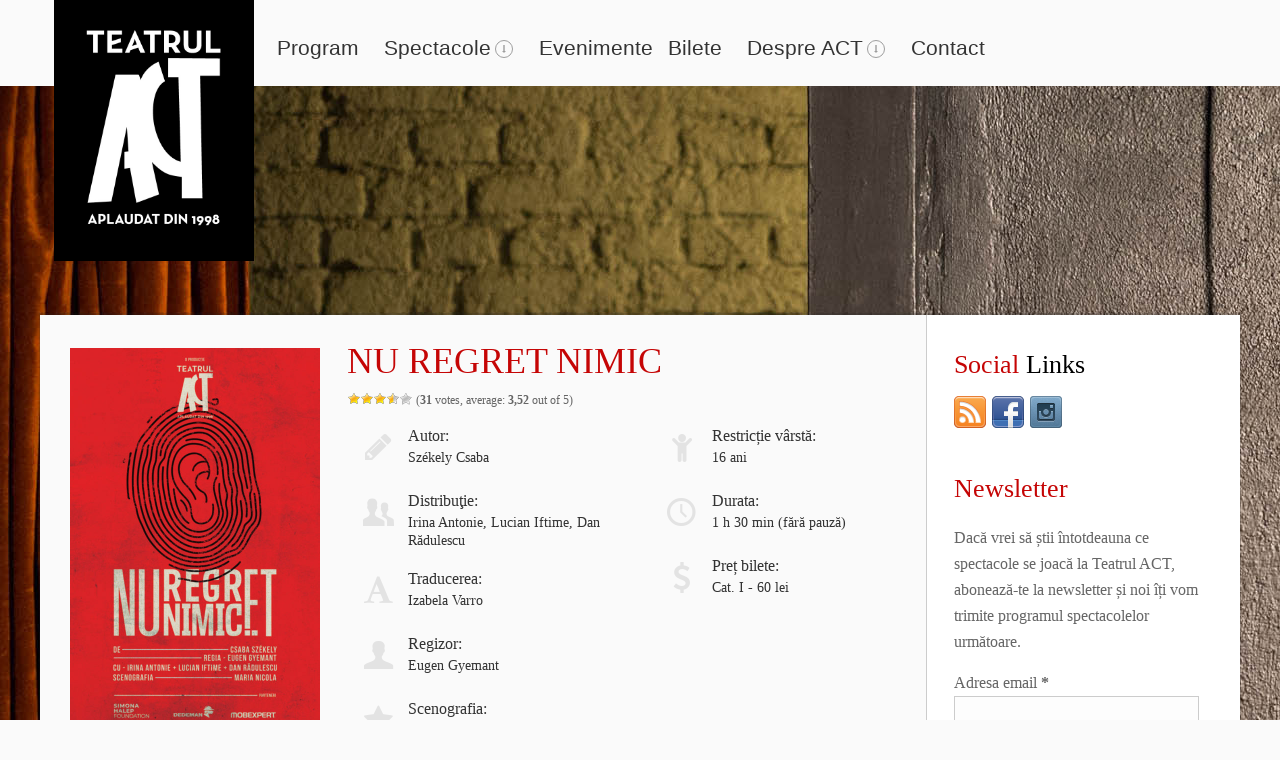

--- FILE ---
content_type: text/html; charset=UTF-8
request_url: https://www.teatrulact.ro/movies/nu-regret-nimic/
body_size: 14569
content:
<!DOCTYPE html>
<!--[if IE 7]>
<html class="ie ie7" lang="ro-RO" prefix="og: http://ogp.me/ns#">
<![endif]-->
<!--[if IE 8]>
<html class="ie ie8" lang="ro-RO" prefix="og: http://ogp.me/ns#">
<![endif]-->
<!--[if !(IE 7) | !(IE 8)  ]><!-->
<html lang="ro-RO" prefix="og: http://ogp.me/ns#">
<!--<![endif]-->
<head>
<meta content="True" name="HandheldFriendly">
<meta name="viewport" content="width=device-width, initial-scale=1.0, maximum-scale=1.0, user-scalable=0">
<meta name="viewport" content="width=device-width">
<meta http-equiv="Content-Type" content="text/html; charset=UTF-8">
<title>NU REGRET NIMIC - Teatrul Act Teatrul Act</title>
<link rel="pingback" href="https://www.teatrulact.ro/xmlrpc.php">
<link rel="shortcut icon" href="https://www.teatrulact.ro/wp-content/themes/Seatera/images/favicon.ico" />
<!-- This site is optimized with the Yoast SEO plugin v5.8 - https://yoast.com/wordpress/plugins/seo/ -->
<meta name="description" content="NU REGRET NIMIC"/>
<link rel="canonical" href="https://www.teatrulact.ro/movies/nu-regret-nimic/" />
<meta property="og:locale" content="ro_RO" />
<meta property="og:type" content="article" />
<meta property="og:title" content="NU REGRET NIMIC - Teatrul Act" />
<meta property="og:description" content="NU REGRET NIMIC" />
<meta property="og:url" content="https://www.teatrulact.ro/movies/nu-regret-nimic/" />
<meta property="og:site_name" content="Teatrul Act" />
<meta name="twitter:card" content="summary" />
<meta name="twitter:description" content="NU REGRET NIMIC" />
<meta name="twitter:title" content="NU REGRET NIMIC - Teatrul Act" />
<script type='application/ld+json'>{"@context":"http:\/\/schema.org","@type":"WebSite","@id":"#website","url":"https:\/\/www.teatrulact.ro\/","name":"Teatrul Act","potentialAction":{"@type":"SearchAction","target":"https:\/\/www.teatrulact.ro\/?s={search_term_string}","query-input":"required name=search_term_string"}}</script>
<script type='application/ld+json'>{"@context":"http:\/\/schema.org","@type":"Organization","url":"https:\/\/www.teatrulact.ro\/movies\/nu-regret-nimic\/","sameAs":[],"@id":"#organization","name":"Funda\u0163ia Teatrul Act","logo":""}</script>
<!-- / Yoast SEO plugin. -->
<link rel='dns-prefetch' href='//www.teatrulact.ro' />
<link rel='dns-prefetch' href='//s.w.org' />
<link rel="alternate" type="application/rss+xml" title="Teatrul Act &raquo; Flux" href="https://www.teatrulact.ro/feed/" />
<link rel="alternate" type="application/rss+xml" title="Teatrul Act &raquo; Flux comentarii" href="https://www.teatrulact.ro/comments/feed/" />
<script type="text/javascript">
window._wpemojiSettings = {"baseUrl":"https:\/\/s.w.org\/images\/core\/emoji\/2.2.1\/72x72\/","ext":".png","svgUrl":"https:\/\/s.w.org\/images\/core\/emoji\/2.2.1\/svg\/","svgExt":".svg","source":{"concatemoji":"https:\/\/www.teatrulact.ro\/wp-includes\/js\/wp-emoji-release.min.js?ver=4c737897bdf8c698ab05761572976d28"}};
!function(t,a,e){var r,n,i,o=a.createElement("canvas"),l=o.getContext&&o.getContext("2d");function c(t){var e=a.createElement("script");e.src=t,e.defer=e.type="text/javascript",a.getElementsByTagName("head")[0].appendChild(e)}for(i=Array("flag","emoji4"),e.supports={everything:!0,everythingExceptFlag:!0},n=0;n<i.length;n++)e.supports[i[n]]=function(t){var e,a=String.fromCharCode;if(!l||!l.fillText)return!1;switch(l.clearRect(0,0,o.width,o.height),l.textBaseline="top",l.font="600 32px Arial",t){case"flag":return(l.fillText(a(55356,56826,55356,56819),0,0),o.toDataURL().length<3e3)?!1:(l.clearRect(0,0,o.width,o.height),l.fillText(a(55356,57331,65039,8205,55356,57096),0,0),e=o.toDataURL(),l.clearRect(0,0,o.width,o.height),l.fillText(a(55356,57331,55356,57096),0,0),e!==o.toDataURL());case"emoji4":return l.fillText(a(55357,56425,55356,57341,8205,55357,56507),0,0),e=o.toDataURL(),l.clearRect(0,0,o.width,o.height),l.fillText(a(55357,56425,55356,57341,55357,56507),0,0),e!==o.toDataURL()}return!1}(i[n]),e.supports.everything=e.supports.everything&&e.supports[i[n]],"flag"!==i[n]&&(e.supports.everythingExceptFlag=e.supports.everythingExceptFlag&&e.supports[i[n]]);e.supports.everythingExceptFlag=e.supports.everythingExceptFlag&&!e.supports.flag,e.DOMReady=!1,e.readyCallback=function(){e.DOMReady=!0},e.supports.everything||(r=function(){e.readyCallback()},a.addEventListener?(a.addEventListener("DOMContentLoaded",r,!1),t.addEventListener("load",r,!1)):(t.attachEvent("onload",r),a.attachEvent("onreadystatechange",function(){"complete"===a.readyState&&e.readyCallback()})),(r=e.source||{}).concatemoji?c(r.concatemoji):r.wpemoji&&r.twemoji&&(c(r.twemoji),c(r.wpemoji)))}(window,document,window._wpemojiSettings);
</script>
<style type="text/css">
img.wp-smiley,
img.emoji {
display: inline !important;
border: none !important;
box-shadow: none !important;
height: 1em !important;
width: 1em !important;
margin: 0 .07em !important;
vertical-align: -0.1em !important;
background: none !important;
padding: 0 !important;
}
</style>
<!-- <link rel='stylesheet' id='thickbox.css-css'  href='https://www.teatrulact.ro/wp-includes/js/thickbox/thickbox.css?ver=1.0' type='text/css' media='all' /> -->
<!-- <link rel='stylesheet' id='contact-form-7-css'  href='https://www.teatrulact.ro/wp-content/plugins/contact-form-7/includes/css/styles.css?ver=4.9.1' type='text/css' media='all' /> -->
<!-- <link rel='stylesheet' id='rs-plugin-settings-css'  href='https://www.teatrulact.ro/wp-content/plugins/revslider/public/assets/css/settings.css?ver=5.2.6' type='text/css' media='all' /> -->
<link rel="stylesheet" type="text/css" href="//www.teatrulact.ro/wp-content/cache/wpfc-minified/284853980d15ef655923b29c0dc96f23/1759231928index.css" media="all"/>
<style id='rs-plugin-settings-inline-css' type='text/css'>
#rs-demo-id {}
</style>
<!-- <link rel='stylesheet' id='wp-postratings-css'  href='https://www.teatrulact.ro/wp-content/plugins/wp-postratings/css/postratings-css.css?ver=1.85' type='text/css' media='all' /> -->
<!-- <link rel='stylesheet' id='parent-style-css'  href='https://www.teatrulact.ro/wp-content/themes/Seatera/style.css?ver=4c737897bdf8c698ab05761572976d28' type='text/css' media='all' /> -->
<!-- <link rel='stylesheet' id='master-css-css'  href='https://www.teatrulact.ro/wp-content/themes/Seatera/style.css?ver=4c737897bdf8c698ab05761572976d28' type='text/css' media='all' /> -->
<!-- <link rel='stylesheet' id='vh-normalize-css'  href='https://www.teatrulact.ro/wp-content/themes/Seatera/css/normalize.css?ver=4c737897bdf8c698ab05761572976d28' type='text/css' media='all' /> -->
<!-- <link rel='stylesheet' id='js_composer_front-css'  href='https://www.teatrulact.ro/wp-content/plugins/js_composer/assets/css/js_composer.min.css?ver=4.12' type='text/css' media='all' /> -->
<!-- <link rel='stylesheet' id='prettyphoto-css'  href='https://www.teatrulact.ro/wp-content/plugins/js_composer/assets/lib/prettyphoto/css/prettyPhoto.min.css?ver=4.12' type='text/css' media='all' /> -->
<!-- <link rel='stylesheet' id='vh-responsive-css'  href='https://www.teatrulact.ro/wp-content/themes/Seatera/css/responsive.css?ver=4c737897bdf8c698ab05761572976d28' type='text/css' media='all' /> -->
<!-- <link rel='stylesheet' id='pushy-css'  href='https://www.teatrulact.ro/wp-content/themes/Seatera/css/nav/pushy.css?ver=4c737897bdf8c698ab05761572976d28' type='text/css' media='all' /> -->
<!-- <link rel='stylesheet' id='component-css'  href='https://www.teatrulact.ro/wp-content/themes/Seatera/css/component.css?ver=4c737897bdf8c698ab05761572976d28' type='text/css' media='all' /> -->
<!-- <link rel='stylesheet' id='jquery-ui-dialog-css'  href='https://www.teatrulact.ro/wp-content/themes/Seatera/css/jquery-ui-1.10.4.custom.min.css?ver=4c737897bdf8c698ab05761572976d28' type='text/css' media='all' /> -->
<!-- <link rel='stylesheet' id='front-gfonts-css'  href='https://www.teatrulact.ro/wp-content/themes/Seatera/css/gfonts.css?ver=4c737897bdf8c698ab05761572976d28' type='text/css' media='all' /> -->
<!-- <link rel='stylesheet' id='sccss_style-css'  href='https://www.teatrulact.ro/?sccss=1&#038;ver=4c737897bdf8c698ab05761572976d28' type='text/css' media='all' /> -->
<link rel="stylesheet" type="text/css" href="//www.teatrulact.ro/wp-content/cache/wpfc-minified/349830d8d175b502fedc2f647612b0a5/1759231928index.css" media="all"/>
<script src='//www.teatrulact.ro/wp-content/cache/wpfc-minified/9725076af273e38f1dfb029ad2ec1d2b/1759231928index.js' type="text/javascript"></script>
<!-- <script type='text/javascript' src='https://www.teatrulact.ro/wp-includes/js/jquery/jquery.js?ver=1.12.4'></script> -->
<!-- <script type='text/javascript' src='https://www.teatrulact.ro/wp-includes/js/jquery/jquery-migrate.min.js?ver=1.4.1'></script> -->
<!-- <script type='text/javascript' src='https://www.teatrulact.ro/wp-content/plugins/revslider/public/assets/js/jquery.themepunch.tools.min.js?ver=5.2.6'></script> -->
<!-- <script type='text/javascript' src='https://www.teatrulact.ro/wp-content/plugins/revslider/public/assets/js/jquery.themepunch.revolution.min.js?ver=5.2.6'></script> -->
<link rel='https://api.w.org/' href='https://www.teatrulact.ro/wp-json/' />
<link rel="EditURI" type="application/rsd+xml" title="RSD" href="https://www.teatrulact.ro/xmlrpc.php?rsd" />
<link rel="wlwmanifest" type="application/wlwmanifest+xml" href="https://www.teatrulact.ro/wp-includes/wlwmanifest.xml" /> 
<link rel='shortlink' href='https://www.teatrulact.ro/?p=3301' />
<link rel="alternate" type="application/json+oembed" href="https://www.teatrulact.ro/wp-json/oembed/1.0/embed?url=https%3A%2F%2Fwww.teatrulact.ro%2Fmovies%2Fnu-regret-nimic%2F" />
<link rel="alternate" type="text/xml+oembed" href="https://www.teatrulact.ro/wp-json/oembed/1.0/embed?url=https%3A%2F%2Fwww.teatrulact.ro%2Fmovies%2Fnu-regret-nimic%2F&#038;format=xml" />
<script type="text/javascript">
(function(url){
if(/(?:Chrome\/26\.0\.1410\.63 Safari\/537\.31|WordfenceTestMonBot)/.test(navigator.userAgent)){ return; }
var addEvent = function(evt, handler) {
if (window.addEventListener) {
document.addEventListener(evt, handler, false);
} else if (window.attachEvent) {
document.attachEvent('on' + evt, handler);
}
};
var removeEvent = function(evt, handler) {
if (window.removeEventListener) {
document.removeEventListener(evt, handler, false);
} else if (window.detachEvent) {
document.detachEvent('on' + evt, handler);
}
};
var evts = 'contextmenu dblclick drag dragend dragenter dragleave dragover dragstart drop keydown keypress keyup mousedown mousemove mouseout mouseover mouseup mousewheel scroll'.split(' ');
var logHuman = function() {
if (window.wfLogHumanRan) { return; }
window.wfLogHumanRan = true;
var wfscr = document.createElement('script');
wfscr.type = 'text/javascript';
wfscr.async = true;
wfscr.src = url + '&r=' + Math.random();
(document.getElementsByTagName('head')[0]||document.getElementsByTagName('body')[0]).appendChild(wfscr);
for (var i = 0; i < evts.length; i++) {
removeEvent(evts[i], logHuman);
}
};
for (var i = 0; i < evts.length; i++) {
addEvent(evts[i], logHuman);
}
})('//www.teatrulact.ro/?wordfence_lh=1&hid=F2D0F173F1767863DA4C6F775FD57618');
</script><meta name="generator" content="Powered by Visual Composer - drag and drop page builder for WordPress."/>
<!--[if lte IE 9]><link rel="stylesheet" type="text/css" href="https://www.teatrulact.ro/wp-content/plugins/js_composer/assets/css/vc_lte_ie9.min.css" media="screen"><![endif]--><!--[if IE  8]><link rel="stylesheet" type="text/css" href="https://www.teatrulact.ro/wp-content/plugins/js_composer/assets/css/vc-ie8.min.css" media="screen"><![endif]--><style type="text/css" id="custom-background-css">
body.custom-background { background-image: url("https://www.teatrulact.ro/wp-content/uploads/1.jpg"); background-position: left top; background-size: auto; background-repeat: no-repeat; background-attachment: scroll; }
</style>
<meta name="generator" content="Powered by Slider Revolution 5.2.6 - responsive, Mobile-Friendly Slider Plugin for WordPress with comfortable drag and drop interface." />
<link rel="icon" href="https://www.teatrulact.ro/wp-content/uploads/2025/09/cropped-site_icon_big-1-32x32.png" sizes="32x32" />
<link rel="icon" href="https://www.teatrulact.ro/wp-content/uploads/2025/09/cropped-site_icon_big-1-192x192.png" sizes="192x192" />
<link rel="apple-touch-icon-precomposed" href="https://www.teatrulact.ro/wp-content/uploads/2025/09/cropped-site_icon_big-1-180x180.png" />
<meta name="msapplication-TileImage" content="https://www.teatrulact.ro/wp-content/uploads/2025/09/cropped-site_icon_big-1-270x270.png" />
<!-- Custom CSS -->
<style type='text/css'>
html .main-inner p, .ac-device .description, .pricing-table .pricing-content .pricing-desc-1, body .vc_progress_bar .vc_single_bar .vc_label, .page-wrapper .member-desc, .page-wrapper .member-position, .page-wrapper .main-inner ul:not(.ui-tabs-nav) li, .page-wrapper .bg-style-2 p {  font-family: 'Comfortaa'; font-size: 16px; line-height: 26px; color: #666666; font-weight: normal; } .sidebar-inner, .seatera-contactform.widget input:not(.btn), .seatera-recentpostsplus.widget .news-item p, .wrapper .text.widget p, .seatera-fastflickrwidget.widget, .widget li, .search.widget .sb-search-input, .widget .content-form .textarea.input-block-level {  font-family: 'Comfortaa'; font-size: 16px; line-height: 26px; color: #666666; font-weight: normal; } .wrapper h1 {  font-family: 'Comfortaa'; font-size: 32px; line-height: 38px; color: #c50505; font-weight: 300; } .page-wrapper h2, h2, .content .entry-title, .teaser_grid_container .post-title {  font-family: 'Comfortaa'; font-size: 22px; line-height: 33px; color: #000000; font-weight: 300; } .wrapper h3 {  font-family: 'Comfortaa'; font-size: 18px; line-height: 29px; color: #000000; font-weight: 300; } .wrapper h4 {  font-family: 'Comfortaa'; font-size: 18px; line-height: 40px; color: #666666; font-weight: 300; } .wrapper h5 {  font-family: 'Comfortaa'; font-size: 14px; line-height: 25px; color: #666666; font-weight: bold; } .wrapper h6 {  font-family: 'Comfortaa'; font-size: 12px; line-height: 24px; color: #000000; font-weight: bold; } .wpb_wrapper a, #author-link a {  font-family: 'Comfortaa'; font-size: 16px; line-height: 26px; color: #cc0000; font-weight: normal; }@media (min-width: 1200px) {  .wrapper .sidebar-inner .item-title-bg h4, .wrapper .sidebar-inner .widget-title, .wrapper h3.widget-title a {  font-family: 'Comfortaa'; font-size: 26px; line-height: 29px; color: #c50505; font-weight: normal; } }  body .wrapper .page-title h1 {  font-family: 'Comfortaa'; font-size: 40px; line-height: 34px; color: #fff; font-weight: 300; }</style>
<style type="text/css" id="wp-custom-css">
/*
You can add your own CSS here.
Click the help icon above to learn more.
*/
.social_links li:has(a.rss) {
visibility: hidden;
width: 1px;
}		</style>
<noscript><style type="text/css"> .wpb_animate_when_almost_visible { opacity: 1; }</style></noscript>
<!-- Facebook Pixel Code -->
<script>
!function(f,b,e,v,n,t,s)
{if(f.fbq)return;n=f.fbq=function(){n.callMethod?
n.callMethod.apply(n,arguments):n.queue.push(arguments)};
if(!f._fbq)f._fbq=n;n.push=n;n.loaded=!0;n.version='2.0';
n.queue=[];t=b.createElement(e);t.async=!0;
t.src=v;s=b.getElementsByTagName(e)[0];
s.parentNode.insertBefore(t,s)}(window,document,'script',
'https://connect.facebook.net/en_US/fbevents.js');
fbq('init', '369121500154466'); 
fbq('track', 'PageView');
</script>
<noscript>
<img height="1" width="1" 
src="https://www.facebook.com/tr?id=369121500154466&ev=PageView
&noscript=1"/>
</noscript>
<!-- End Facebook Pixel Code -->
</head>
<body class="movies-template-default single single-movies postid-3301 custom-background singular not_front_page wp-post-4-4 wpb-js-composer js-comp-ver-4.12 vc_responsive">
<div class="vh_wrapper" id="vh_wrappers">
<div class="main-body-color"></div>
<div class="secondary-body-color"></div>
<div class="overlay-hide"></div>
<div class="pushy pushy-left">
<div class="menu-principal-menu-container"><ul id="menu-principal-menu" class="responsive-menu"><li class="menu-item menu-item-type-post_type menu-item-object-page menu-item-2047"><a href="https://www.teatrulact.ro/program/">Program</a></li>
<li class="menu-item menu-item-type-custom menu-item-object-custom menu-item-has-children menu-item-2137"><a href="#">Spectacole</a>
<ul class="sub-menu">
<li class="menu-item menu-item-type-custom menu-item-object-custom menu-item-3072"><a href="/event_categories/spectacole/">Stagiunea 2025 &#8211; 2026</a></li>
<li class="menu-item menu-item-type-custom menu-item-object-custom menu-item-3073"><a href="/event_categories/arhiva-spectacole/">Arhiva Spectacole</a></li>
</ul>
</li>
<li class="menu-item menu-item-type-custom menu-item-object-custom menu-item-2580"><a href="/event_categories/evenimente/">Evenimente</a></li>
<li class="menu-item menu-item-type-post_type menu-item-object-page menu-item-2542"><a href="https://www.teatrulact.ro/bilete/">Bilete</a></li>
<li class="menu-item menu-item-type-custom menu-item-object-custom menu-item-has-children menu-item-1961"><a href="#">Despre ACT</a>
<ul class="sub-menu">
<li class="menu-item menu-item-type-post_type menu-item-object-page menu-item-3540"><a href="https://www.teatrulact.ro/sustine-act/">SUSȚINE ACT</a></li>
<li class="menu-item menu-item-type-post_type menu-item-object-page menu-item-2073"><a href="https://www.teatrulact.ro/prezentare/">Prezentare</a></li>
<li class="menu-item menu-item-type-post_type menu-item-object-page menu-item-2079"><a href="https://www.teatrulact.ro/tehnic/">Tehnic</a></li>
<li class="menu-item menu-item-type-post_type menu-item-object-page menu-item-3845"><a href="https://www.teatrulact.ro/newsletter/">Newsletter</a></li>
</ul>
</li>
<li class="menu-item menu-item-type-post_type menu-item-object-page menu-item-1960"><a href="https://www.teatrulact.ro/contact/">Contact</a></li>
</ul></div>		</div>
<div class="wrapper st-effect-3 w_display_none" id="container">
<div class="main">
<header class="header vc_row wpb_row vc_row-fluid">
<div class="top-header vc_col-sm-12">
<div class="logo shadows vc_col-sm-3">
<a href="https://www.teatrulact.ro"><img src="http://www.teatrulact.ro/wp-content/uploads/2019/09/teatrul-ACT_logo-2019.jpg" alt="Teatrul Act" /></a>
</div>
<div class="top-menu-container">
<div class="menu-style"><ul id="menu-principal-menu-1" class="header-menu"><li class="menu-item menu-item-type-post_type menu-item-object-page menu-item-2047"><a href="https://www.teatrulact.ro/program/">Program</a></li>
<li class="menu-item menu-item-type-custom menu-item-object-custom menu-item-has-children menu-item-2137"><a href="#">Spectacole</a>
<ul class="sub-menu">
<li class="menu-item menu-item-type-custom menu-item-object-custom menu-item-3072"><a href="/event_categories/spectacole/">Stagiunea 2025 &#8211; 2026</a></li>
<li class="menu-item menu-item-type-custom menu-item-object-custom menu-item-3073"><a href="/event_categories/arhiva-spectacole/">Arhiva Spectacole</a></li>
</ul>
</li>
<li class="menu-item menu-item-type-custom menu-item-object-custom menu-item-2580"><a href="/event_categories/evenimente/">Evenimente</a></li>
<li class="menu-item menu-item-type-post_type menu-item-object-page menu-item-2542"><a href="https://www.teatrulact.ro/bilete/">Bilete</a></li>
<li class="menu-item menu-item-type-custom menu-item-object-custom menu-item-has-children menu-item-1961"><a href="#">Despre ACT</a>
<ul class="sub-menu">
<li class="menu-item menu-item-type-post_type menu-item-object-page menu-item-3540"><a href="https://www.teatrulact.ro/sustine-act/">SUSȚINE ACT</a></li>
<li class="menu-item menu-item-type-post_type menu-item-object-page menu-item-2073"><a href="https://www.teatrulact.ro/prezentare/">Prezentare</a></li>
<li class="menu-item menu-item-type-post_type menu-item-object-page menu-item-2079"><a href="https://www.teatrulact.ro/tehnic/">Tehnic</a></li>
<li class="menu-item menu-item-type-post_type menu-item-object-page menu-item-3845"><a href="https://www.teatrulact.ro/newsletter/">Newsletter</a></li>
</ul>
</li>
<li class="menu-item menu-item-type-post_type menu-item-object-page menu-item-1960"><a href="https://www.teatrulact.ro/contact/">Contact</a></li>
</ul></div>						</div>
<div class="header-search-container">
<div class="header_search"><div class="search sb-search" id="sb-search">
<form action="https://www.teatrulact.ro" method="get" class=" gray-form">
<input type="text" name="s" class="footer_search_input" onclick="clearInput(this, 'Search');" value="Search" />
<input type="submit" name="search" class="btn btn-primary sb-search-submit" value="Search" />
<span class="sb-icon-search icon-search blue-button"></span>
</form>
</div><!--end of search--></div>
</div>
<div class="menu-btn icon-menu-1"></div>
<div class="header-social-icons vc_col-sm-3">
</div>
<div class="clearfix"></div>
</div>
</header><!--end of header-->
<div id="loader" class="pageload-overlay" data-opening="M 0,0 80,-10 80,60 0,70 0,0" data-closing="M 0,-10 80,-20 80,-10 0,0 0,-10">
<svg xmlns="http://www.w3.org/2000/svg" width="100%" height="100%" viewBox="0 0 80 60" preserveAspectRatio="none">
<path d="M 0,70 80,60 80,80 0,80 0,70"/>
</svg>
</div>
<div class="clearfix"></div>
<div class="page-sidebar-right page-wrapper">
<div class="clearfix"></div>
<div class="page_info">
<div class="page-title">
<h1>NU REGRET NIMIC</h1>			</div>
</div>
<div class="content vc_row wpb_row vc_row-fluid">
<div class="sidebar-right-pull vc_col-sm-9">
<div class="main-content">
<div class="main-inner">
<div class="vc_row wpb_row vc_row-fluid">
<div class="entry no_left_margin first-entry   no-image vc_col-sm-12">
<div class="entry-image vh_animate_when_almost_visible with_full_image ">
<div class="main_top">
<div class="image_wrapper event shadows">
<img src="https://www.teatrulact.ro/wp-content/uploads/2019/06/NU-REGRET-NIMIC-AFIS_mic-500x760.jpg " style="margin-left: 0;" class="open_entry_image" alt="" />
</div>
<div class="event_main_side">
<div class="page_title event">NU REGRET NIMIC</div>
<div id="post-ratings-3301" class="post-ratings" itemscope itemtype="http://schema.org/Movie" data-nonce="f2bd6ad5f3"><img id="rating_3301_1" src="https://www.teatrulact.ro/wp-content/plugins/wp-postratings/images/stars/rating_on.gif" alt="1 Star" title="1 Star" onmouseover="current_rating(3301, 1, '1 Star');" onmouseout="ratings_off(3.5, 4, 0);" onclick="rate_post();" onkeypress="rate_post();" style="cursor: pointer; border: 0px;" /><img id="rating_3301_2" src="https://www.teatrulact.ro/wp-content/plugins/wp-postratings/images/stars/rating_on.gif" alt="2 Stars" title="2 Stars" onmouseover="current_rating(3301, 2, '2 Stars');" onmouseout="ratings_off(3.5, 4, 0);" onclick="rate_post();" onkeypress="rate_post();" style="cursor: pointer; border: 0px;" /><img id="rating_3301_3" src="https://www.teatrulact.ro/wp-content/plugins/wp-postratings/images/stars/rating_on.gif" alt="3 Stars" title="3 Stars" onmouseover="current_rating(3301, 3, '3 Stars');" onmouseout="ratings_off(3.5, 4, 0);" onclick="rate_post();" onkeypress="rate_post();" style="cursor: pointer; border: 0px;" /><img id="rating_3301_4" src="https://www.teatrulact.ro/wp-content/plugins/wp-postratings/images/stars/rating_half.gif" alt="4 Stars" title="4 Stars" onmouseover="current_rating(3301, 4, '4 Stars');" onmouseout="ratings_off(3.5, 4, 0);" onclick="rate_post();" onkeypress="rate_post();" style="cursor: pointer; border: 0px;" /><img id="rating_3301_5" src="https://www.teatrulact.ro/wp-content/plugins/wp-postratings/images/stars/rating_off.gif" alt="5 Stars" title="5 Stars" onmouseover="current_rating(3301, 5, '5 Stars');" onmouseout="ratings_off(3.5, 4, 0);" onclick="rate_post();" onkeypress="rate_post();" style="cursor: pointer; border: 0px;" /> (<strong>31</strong> votes, average: <strong>3,52</strong> out of 5)<br /><span class="post-ratings-text" id="ratings_3301_text"></span><div itemprop="aggregateRating" itemscope itemtype="http://schema.org/AggregateRating">
<meta itemprop="ratingValue" content="3.52" />
<meta itemprop="ratingCount" content="31" />
<meta itemprop="bestRating" content="5" />
<meta itemprop="worstRating" content="1" />
</div></div><div id="post-ratings-3301-loading" class="post-ratings-loading">
<img src="https://www.teatrulact.ro/wp-content/plugins/wp-postratings/images/loading.gif" width="16" height="16" class="post-ratings-image" />Se încarcă...</div>				<div class="overview-container">
<div class="main_side_left">
<!--Country - subTitle-->
<!--Writers - Autor-->
<div class="event_list_item icon-pencil"><div class="title right">Autor:</div><div class="info event_writers">Székely Csaba</div><div class="clearfix"></div></div>
<!--Actors - Distribu?ie-->
<div class="event_list_item icon-users"><div class="title right">Distribuţie:</div><div class="info event_actors">Irina Antonie, Lucian Iftime, Dan Rădulescu</div><div class="clearfix"></div></div>
<!--Language - Traducerea-->
<div class="event_list_item icon-font"><div class="title left">Traducerea:</div><div class="info event_language">Izabela Varro</div><div class="clearfix"></div></div>
<!--Director - Regizor-->
<div class="event_list_item icon-user">
<div class="title right">Regizor:</div>
<div class="info event_director">Eugen Gyemant</div>
<div class="clearfix"></div>
</div>
<!--imdb - Scenografia event_imdb_rating-->
<div class="event_list_item icon-star">
<div class="title right">Scenografia:</div>
<div class="info event_imdb_rating">
Maria Nicola								</div>
<div class="clearfix"></div>
</div>
</div>
<div class="main_side_right">
<!--Altele-->
<!--Release date - Data premierei-->
<!--Age restriction-->
<div class="event_list_item icon-child">
<div class="title right">Restricție vârstă:</div>
<div class="info event_restriction">16 ani</div>
<div class="clearfix"></div></div>
<!--Duration - Durata-->
<div class="event_list_item icon-clock"><div class="title left">Durata:</div><div class="info movies_length"> 1 h 30 min <span class="faraPauzaText">(fără pauză)</span><span class="cuPauzaText">(cu pauză)</span></div><div class="clearfix"></div></div>
<!--Box Office - Pret Categ I-->
<!--Year - Pret Categ I-->
<div class="event_list_item icon-dollar">
<div class="title right">Preț bilete:</div>
<div class="info event_box_office">
Cat. I - 60 lei									<br>
</div>
<div class="clearfix"></div>
</div>
</div>
<div class="clearfix"></div>
</div><!--end of overview-container-->
<div class="event_buttons">
<div class="button_red"><a href="#" class="vh_button red icon-ticket hover_right">Buy tickets</a></div>
<div class="button_yellow"><a href="#" class="vh_button yellow icon-play-1 hover_right">Watch trailer</a><input type="hidden" value=""></input></div>
</div>
</div>
<div class="open_event_social">
<div id="fb-root"></div>
<script>(function(d, s, id) {
var js, fjs = d.getElementsByTagName(s)[0];
if (d.getElementById(id)) return;
js = d.createElement(s); js.id = id;
js.src = "//connect.facebook.net/en_GB/sdk.js#xfbml=1&version=v2.0";
fjs.parentNode.insertBefore(js, fjs);
}(document, 'script', 'facebook-jssdk'));</script>
<div class="fb-like" data-href="http://www.teatrulact.ro/?post_type=movies&#038;p=3301" data-layout="button_count" data-action="like" data-show-faces="true" data-share="false"></div>
<a href="https://twitter.com/share" class="twitter-share-button">Tweet</a>
<script>!function(d,s,id){var js,fjs=d.getElementsByTagName(s)[0],p=/^http:/.test(d.location)?'http':'https';if(!d.getElementById(id)){js=d.createElement(s);js.id=id;js.src=p+'://platform.twitter.com/widgets.js';fjs.parentNode.insertBefore(js,fjs);}}(document, 'script', 'twitter-wjs');</script>
<!-- Place this tag where you want the +1 button to render. -->
<div class="g-plusone" data-size="medium" data-href="http://www.teatrulact.ro/?post_type=movies&#038;p=3301"></div>
<!-- Place this tag after the last +1 button tag. -->
<script type="text/javascript" src="https://apis.google.com/js/platform.js"></script>
</div>
</div>
<div class="entry-content">
<div class="title-and-utility event">
<div class="entry-top-utility">
<div class="clearfix"></div>
</div><div class="clearfix"></div></div>			<div class="clearfix"></div>
<div class="vc_row wpb_row vc_row-fluid"><div class="wpb_column vc_column_container vc_col-sm-12"><div class="vc_column-inner "><div class="wpb_wrapper"><br />
<h2 id="tickets" class="module_title event">Programări</h2><div id="event_ticket_content"></div><input type="hidden" id="post_id" value="3301">
<input type="hidden" id="show_all_tickets" value="1"><br />
<div class="wpb_text_column wpb_content_element ">
<div class="wpb_wrapper">
<p>Prin accesarea opțiunii CUMPĂRĂ ONLINE veți fi redirecționați către platforma <a href="http://www.mystage.ro/" target="_blank" rel="noopener noreferrer">www.mystage.ro</a><br />
Prețurile biletelor achiziționate online conțin taxe suplimentare de procesare și emitere.</p>
</div>
</div>
</div></div></div></div><div class="vc_row wpb_row vc_row-fluid"><div class="wpb_column vc_column_container vc_col-sm-12"><div class="vc_column-inner "><div class="wpb_wrapper">
<div class="wpb_text_column wpb_content_element ">
<div class="wpb_wrapper">
<h1>Prezentare spectacol</h1>
<p>&#8222;Textul lui Székely Csaba este incredibil de viu, îmbibat de umorul negru care a devenit deja un brand personal al dramaturgiei sale. O poveste care amintește de Leon al lui Luc Besson pune față în față personaje pe cât de întunecate, pe atât de pline de o culoare ca de benzi desenate. Pornind de la o temă politică, textul coboară în dedesubturile psihologiei criminale pentru a descoperi povestea torturilor comuniste din perspectiva torționarului.</p>
<p>Spectacolul va combina nostalgia anilor `90 cu universul desenelor animate japoneze pentru a transmite aura de familiaritate și fantastic pe care o exercită asupra noastră ororile despre care știm atât de multe și în același timp, atât de puțin. Dar performanța cea mai mare va fi să facem din niște monștri, ființe tridimensionale pe care să le putem nu doar înțelege, ci poate chiar iubi puțin. &#8221;<br />
Eugen Gyemant – regizor</p>
<p><strong>„Nu regret nimic”</strong> este o producție Teatrul ACT, susținută de Fundația Simona Halep, Dedeman și Mobexpert.</p>
<p>Spectacolul nu este recomandat persoanelor sub 16 ani.</p>
</div>
</div>
</div></div></div></div>
<div class="vc_row wpb_row vc_row-fluid"><div class="wpb_column vc_column_container vc_col-sm-12"><div class="vc_column-inner "><div class="wpb_wrapper"></p>
<h1>Galerie imagini</h1>
<div id="envira-gallery-wrap-3313" class="envira-gallery-wrap envira-gallery-theme-base envira-lightbox-theme-base" itemscope itemtype="http://schema.org/ImageGallery"><div data-row-height="" data-gallery-theme="" id="envira-gallery-3313" class="envira-gallery-public  envira-gallery-4-columns envira-clear enviratope envira-gallery-css-animations" data-envira-columns="4"><div id="envira-gallery-item-3314" class="envira-gallery-item enviratope-item envira-gallery-item-1" style="padding-left: 5px; padding-bottom: 10px; padding-right: 5px;"  itemscope itemtype="http://schema.org/ImageObject"><div class="envira-gallery-item-inner"><div class="envira-gallery-position-overlay  envira-gallery-top-left"></div><div class="envira-gallery-position-overlay  envira-gallery-top-right"></div><div class="envira-gallery-position-overlay  envira-gallery-bottom-left"></div><div class="envira-gallery-position-overlay  envira-gallery-bottom-right"></div><a href="http://www.teatrulact.ro/wp-content/uploads/2019/07/IMG_5698.jpg" class="envira-gallery-3313 envira-gallery-link" rel="enviragallery3313" title="IMG_5698" data-envira-caption="IMG_5698" data-envira-retina="" data-thumbnail=""  itemprop="contentUrl"><img id="envira-gallery-image-3314" class="envira-gallery-image envira-gallery-image-1" data-envira-index="1" src="https://www.teatrulact.ro/wp-content/uploads/2019/07/IMG_5698-1024x683-640x480.jpg" data-envira-src="https://www.teatrulact.ro/wp-content/uploads/2019/07/IMG_5698-1024x683-640x480.jpg" data-envira-gallery-id="3313" data-envira-item-id="3314" data-envira-caption="IMG_5698" alt="" title="IMG_5698"  itemprop="thumbnailUrl" data-envira-srcset="https://www.teatrulact.ro/wp-content/uploads/2019/07/IMG_5698-1024x683-640x480.jpg 400w,https://www.teatrulact.ro/wp-content/uploads/2019/07/IMG_5698-1024x683-640x480.jpg 2x" srcset="https://www.teatrulact.ro/wp-content/uploads/2019/07/IMG_5698-1280x960.jpg 2x" /></a></div></div><div id="envira-gallery-item-3315" class="envira-gallery-item enviratope-item envira-gallery-item-2" style="padding-left: 5px; padding-bottom: 10px; padding-right: 5px;"  itemscope itemtype="http://schema.org/ImageObject"><div class="envira-gallery-item-inner"><div class="envira-gallery-position-overlay  envira-gallery-top-left"></div><div class="envira-gallery-position-overlay  envira-gallery-top-right"></div><div class="envira-gallery-position-overlay  envira-gallery-bottom-left"></div><div class="envira-gallery-position-overlay  envira-gallery-bottom-right"></div><a href="http://www.teatrulact.ro/wp-content/uploads/2019/07/IMG_5742.jpg" class="envira-gallery-3313 envira-gallery-link" rel="enviragallery3313" title="IMG_5742" data-envira-caption="IMG_5742" data-envira-retina="" data-thumbnail=""  itemprop="contentUrl"><img id="envira-gallery-image-3315" class="envira-gallery-image envira-gallery-image-2" data-envira-index="2" src="https://www.teatrulact.ro/wp-content/uploads/2019/07/IMG_5742-1024x683-640x480.jpg" data-envira-src="https://www.teatrulact.ro/wp-content/uploads/2019/07/IMG_5742-1024x683-640x480.jpg" data-envira-gallery-id="3313" data-envira-item-id="3315" data-envira-caption="IMG_5742" alt="" title="IMG_5742"  itemprop="thumbnailUrl" data-envira-srcset="https://www.teatrulact.ro/wp-content/uploads/2019/07/IMG_5742-1024x683-640x480.jpg 400w,https://www.teatrulact.ro/wp-content/uploads/2019/07/IMG_5742-1024x683-640x480.jpg 2x" srcset="https://www.teatrulact.ro/wp-content/uploads/2019/07/IMG_5742-1280x960.jpg 2x" /></a></div></div><div id="envira-gallery-item-3316" class="envira-gallery-item enviratope-item envira-gallery-item-3" style="padding-left: 5px; padding-bottom: 10px; padding-right: 5px;"  itemscope itemtype="http://schema.org/ImageObject"><div class="envira-gallery-item-inner"><div class="envira-gallery-position-overlay  envira-gallery-top-left"></div><div class="envira-gallery-position-overlay  envira-gallery-top-right"></div><div class="envira-gallery-position-overlay  envira-gallery-bottom-left"></div><div class="envira-gallery-position-overlay  envira-gallery-bottom-right"></div><a href="http://www.teatrulact.ro/wp-content/uploads/2019/07/IMG_5744.jpg" class="envira-gallery-3313 envira-gallery-link" rel="enviragallery3313" title="IMG_5744" data-envira-caption="IMG_5744" data-envira-retina="" data-thumbnail=""  itemprop="contentUrl"><img id="envira-gallery-image-3316" class="envira-gallery-image envira-gallery-image-3" data-envira-index="3" src="https://www.teatrulact.ro/wp-content/uploads/2019/07/IMG_5744-1024x683-640x480.jpg" data-envira-src="https://www.teatrulact.ro/wp-content/uploads/2019/07/IMG_5744-1024x683-640x480.jpg" data-envira-gallery-id="3313" data-envira-item-id="3316" data-envira-caption="IMG_5744" alt="" title="IMG_5744"  itemprop="thumbnailUrl" data-envira-srcset="https://www.teatrulact.ro/wp-content/uploads/2019/07/IMG_5744-1024x683-640x480.jpg 400w,https://www.teatrulact.ro/wp-content/uploads/2019/07/IMG_5744-1024x683-640x480.jpg 2x" srcset="https://www.teatrulact.ro/wp-content/uploads/2019/07/IMG_5744-1280x960.jpg 2x" /></a></div></div><div id="envira-gallery-item-3317" class="envira-gallery-item enviratope-item envira-gallery-item-4" style="padding-left: 5px; padding-bottom: 10px; padding-right: 5px;"  itemscope itemtype="http://schema.org/ImageObject"><div class="envira-gallery-item-inner"><div class="envira-gallery-position-overlay  envira-gallery-top-left"></div><div class="envira-gallery-position-overlay  envira-gallery-top-right"></div><div class="envira-gallery-position-overlay  envira-gallery-bottom-left"></div><div class="envira-gallery-position-overlay  envira-gallery-bottom-right"></div><a href="http://www.teatrulact.ro/wp-content/uploads/2019/07/IMG_5750.jpg" class="envira-gallery-3313 envira-gallery-link" rel="enviragallery3313" title="IMG_5750" data-envira-caption="IMG_5750" data-envira-retina="" data-thumbnail=""  itemprop="contentUrl"><img id="envira-gallery-image-3317" class="envira-gallery-image envira-gallery-image-4" data-envira-index="4" src="https://www.teatrulact.ro/wp-content/uploads/2019/07/IMG_5750-1024x683-640x480.jpg" data-envira-src="https://www.teatrulact.ro/wp-content/uploads/2019/07/IMG_5750-1024x683-640x480.jpg" data-envira-gallery-id="3313" data-envira-item-id="3317" data-envira-caption="IMG_5750" alt="" title="IMG_5750"  itemprop="thumbnailUrl" data-envira-srcset="https://www.teatrulact.ro/wp-content/uploads/2019/07/IMG_5750-1024x683-640x480.jpg 400w,https://www.teatrulact.ro/wp-content/uploads/2019/07/IMG_5750-1024x683-640x480.jpg 2x" srcset="https://www.teatrulact.ro/wp-content/uploads/2019/07/IMG_5750-1280x960.jpg 2x" /></a></div></div><div id="envira-gallery-item-3318" class="envira-gallery-item enviratope-item envira-gallery-item-5" style="padding-left: 5px; padding-bottom: 10px; padding-right: 5px;"  itemscope itemtype="http://schema.org/ImageObject"><div class="envira-gallery-item-inner"><div class="envira-gallery-position-overlay  envira-gallery-top-left"></div><div class="envira-gallery-position-overlay  envira-gallery-top-right"></div><div class="envira-gallery-position-overlay  envira-gallery-bottom-left"></div><div class="envira-gallery-position-overlay  envira-gallery-bottom-right"></div><a href="http://www.teatrulact.ro/wp-content/uploads/2019/07/IMG_5752.jpg" class="envira-gallery-3313 envira-gallery-link" rel="enviragallery3313" title="IMG_5752" data-envira-caption="IMG_5752" data-envira-retina="" data-thumbnail=""  itemprop="contentUrl"><img id="envira-gallery-image-3318" class="envira-gallery-image envira-gallery-image-5" data-envira-index="5" src="https://www.teatrulact.ro/wp-content/uploads/2019/07/IMG_5752-1024x683-640x480.jpg" data-envira-src="https://www.teatrulact.ro/wp-content/uploads/2019/07/IMG_5752-1024x683-640x480.jpg" data-envira-gallery-id="3313" data-envira-item-id="3318" data-envira-caption="IMG_5752" alt="" title="IMG_5752"  itemprop="thumbnailUrl" data-envira-srcset="https://www.teatrulact.ro/wp-content/uploads/2019/07/IMG_5752-1024x683-640x480.jpg 400w,https://www.teatrulact.ro/wp-content/uploads/2019/07/IMG_5752-1024x683-640x480.jpg 2x" srcset="https://www.teatrulact.ro/wp-content/uploads/2019/07/IMG_5752-1280x960.jpg 2x" /></a></div></div><div id="envira-gallery-item-3319" class="envira-gallery-item enviratope-item envira-gallery-item-6" style="padding-left: 5px; padding-bottom: 10px; padding-right: 5px;"  itemscope itemtype="http://schema.org/ImageObject"><div class="envira-gallery-item-inner"><div class="envira-gallery-position-overlay  envira-gallery-top-left"></div><div class="envira-gallery-position-overlay  envira-gallery-top-right"></div><div class="envira-gallery-position-overlay  envira-gallery-bottom-left"></div><div class="envira-gallery-position-overlay  envira-gallery-bottom-right"></div><a href="http://www.teatrulact.ro/wp-content/uploads/2019/07/IMG_5786.jpg" class="envira-gallery-3313 envira-gallery-link" rel="enviragallery3313" title="IMG_5786" data-envira-caption="IMG_5786" data-envira-retina="" data-thumbnail=""  itemprop="contentUrl"><img id="envira-gallery-image-3319" class="envira-gallery-image envira-gallery-image-6" data-envira-index="6" src="https://www.teatrulact.ro/wp-content/uploads/2019/07/IMG_5786-1024x683-640x480.jpg" data-envira-src="https://www.teatrulact.ro/wp-content/uploads/2019/07/IMG_5786-1024x683-640x480.jpg" data-envira-gallery-id="3313" data-envira-item-id="3319" data-envira-caption="IMG_5786" alt="" title="IMG_5786"  itemprop="thumbnailUrl" data-envira-srcset="https://www.teatrulact.ro/wp-content/uploads/2019/07/IMG_5786-1024x683-640x480.jpg 400w,https://www.teatrulact.ro/wp-content/uploads/2019/07/IMG_5786-1024x683-640x480.jpg 2x" srcset="https://www.teatrulact.ro/wp-content/uploads/2019/07/IMG_5786-1280x960.jpg 2x" /></a></div></div><div id="envira-gallery-item-3320" class="envira-gallery-item enviratope-item envira-gallery-item-7" style="padding-left: 5px; padding-bottom: 10px; padding-right: 5px;"  itemscope itemtype="http://schema.org/ImageObject"><div class="envira-gallery-item-inner"><div class="envira-gallery-position-overlay  envira-gallery-top-left"></div><div class="envira-gallery-position-overlay  envira-gallery-top-right"></div><div class="envira-gallery-position-overlay  envira-gallery-bottom-left"></div><div class="envira-gallery-position-overlay  envira-gallery-bottom-right"></div><a href="http://www.teatrulact.ro/wp-content/uploads/2019/07/IMG_5802.jpg" class="envira-gallery-3313 envira-gallery-link" rel="enviragallery3313" title="IMG_5802" data-envira-caption="IMG_5802" data-envira-retina="" data-thumbnail=""  itemprop="contentUrl"><img id="envira-gallery-image-3320" class="envira-gallery-image envira-gallery-image-7" data-envira-index="7" src="https://www.teatrulact.ro/wp-content/uploads/2019/07/IMG_5802-1024x683-640x480.jpg" data-envira-src="https://www.teatrulact.ro/wp-content/uploads/2019/07/IMG_5802-1024x683-640x480.jpg" data-envira-gallery-id="3313" data-envira-item-id="3320" data-envira-caption="IMG_5802" alt="" title="IMG_5802"  itemprop="thumbnailUrl" data-envira-srcset="https://www.teatrulact.ro/wp-content/uploads/2019/07/IMG_5802-1024x683-640x480.jpg 400w,https://www.teatrulact.ro/wp-content/uploads/2019/07/IMG_5802-1024x683-640x480.jpg 2x" srcset="https://www.teatrulact.ro/wp-content/uploads/2019/07/IMG_5802-1280x960.jpg 2x" /></a></div></div><div id="envira-gallery-item-3321" class="envira-gallery-item enviratope-item envira-gallery-item-8" style="padding-left: 5px; padding-bottom: 10px; padding-right: 5px;"  itemscope itemtype="http://schema.org/ImageObject"><div class="envira-gallery-item-inner"><div class="envira-gallery-position-overlay  envira-gallery-top-left"></div><div class="envira-gallery-position-overlay  envira-gallery-top-right"></div><div class="envira-gallery-position-overlay  envira-gallery-bottom-left"></div><div class="envira-gallery-position-overlay  envira-gallery-bottom-right"></div><a href="http://www.teatrulact.ro/wp-content/uploads/2019/07/IMG_5804.jpg" class="envira-gallery-3313 envira-gallery-link" rel="enviragallery3313" title="IMG_5804" data-envira-caption="IMG_5804" data-envira-retina="" data-thumbnail=""  itemprop="contentUrl"><img id="envira-gallery-image-3321" class="envira-gallery-image envira-gallery-image-8" data-envira-index="8" src="https://www.teatrulact.ro/wp-content/uploads/2019/07/IMG_5804-1024x683-640x480.jpg" data-envira-src="https://www.teatrulact.ro/wp-content/uploads/2019/07/IMG_5804-1024x683-640x480.jpg" data-envira-gallery-id="3313" data-envira-item-id="3321" data-envira-caption="IMG_5804" alt="" title="IMG_5804"  itemprop="thumbnailUrl" data-envira-srcset="https://www.teatrulact.ro/wp-content/uploads/2019/07/IMG_5804-1024x683-640x480.jpg 400w,https://www.teatrulact.ro/wp-content/uploads/2019/07/IMG_5804-1024x683-640x480.jpg 2x" srcset="https://www.teatrulact.ro/wp-content/uploads/2019/07/IMG_5804-1280x960.jpg 2x" /></a></div></div><div id="envira-gallery-item-3322" class="envira-gallery-item enviratope-item envira-gallery-item-9" style="padding-left: 5px; padding-bottom: 10px; padding-right: 5px;"  itemscope itemtype="http://schema.org/ImageObject"><div class="envira-gallery-item-inner"><div class="envira-gallery-position-overlay  envira-gallery-top-left"></div><div class="envira-gallery-position-overlay  envira-gallery-top-right"></div><div class="envira-gallery-position-overlay  envira-gallery-bottom-left"></div><div class="envira-gallery-position-overlay  envira-gallery-bottom-right"></div><a href="http://www.teatrulact.ro/wp-content/uploads/2019/07/IMG_5813.jpg" class="envira-gallery-3313 envira-gallery-link" rel="enviragallery3313" title="IMG_5813" data-envira-caption="IMG_5813" data-envira-retina="" data-thumbnail=""  itemprop="contentUrl"><img id="envira-gallery-image-3322" class="envira-gallery-image envira-gallery-image-9" data-envira-index="9" src="https://www.teatrulact.ro/wp-content/uploads/2019/07/IMG_5813-1024x683-640x480.jpg" data-envira-src="https://www.teatrulact.ro/wp-content/uploads/2019/07/IMG_5813-1024x683-640x480.jpg" data-envira-gallery-id="3313" data-envira-item-id="3322" data-envira-caption="IMG_5813" alt="" title="IMG_5813"  itemprop="thumbnailUrl" data-envira-srcset="https://www.teatrulact.ro/wp-content/uploads/2019/07/IMG_5813-1024x683-640x480.jpg 400w,https://www.teatrulact.ro/wp-content/uploads/2019/07/IMG_5813-1024x683-640x480.jpg 2x" srcset="https://www.teatrulact.ro/wp-content/uploads/2019/07/IMG_5813-1280x960.jpg 2x" /></a></div></div><div id="envira-gallery-item-3323" class="envira-gallery-item enviratope-item envira-gallery-item-10" style="padding-left: 5px; padding-bottom: 10px; padding-right: 5px;"  itemscope itemtype="http://schema.org/ImageObject"><div class="envira-gallery-item-inner"><div class="envira-gallery-position-overlay  envira-gallery-top-left"></div><div class="envira-gallery-position-overlay  envira-gallery-top-right"></div><div class="envira-gallery-position-overlay  envira-gallery-bottom-left"></div><div class="envira-gallery-position-overlay  envira-gallery-bottom-right"></div><a href="http://www.teatrulact.ro/wp-content/uploads/2019/07/IMG_5816.jpg" class="envira-gallery-3313 envira-gallery-link" rel="enviragallery3313" title="IMG_5816" data-envira-caption="IMG_5816" data-envira-retina="" data-thumbnail=""  itemprop="contentUrl"><img id="envira-gallery-image-3323" class="envira-gallery-image envira-gallery-image-10" data-envira-index="10" src="https://www.teatrulact.ro/wp-content/uploads/2019/07/IMG_5816-1024x683-640x480.jpg" data-envira-src="https://www.teatrulact.ro/wp-content/uploads/2019/07/IMG_5816-1024x683-640x480.jpg" data-envira-gallery-id="3313" data-envira-item-id="3323" data-envira-caption="IMG_5816" alt="" title="IMG_5816"  itemprop="thumbnailUrl" data-envira-srcset="https://www.teatrulact.ro/wp-content/uploads/2019/07/IMG_5816-1024x683-640x480.jpg 400w,https://www.teatrulact.ro/wp-content/uploads/2019/07/IMG_5816-1024x683-640x480.jpg 2x" srcset="https://www.teatrulact.ro/wp-content/uploads/2019/07/IMG_5816-1280x960.jpg 2x" /></a></div></div><div id="envira-gallery-item-3324" class="envira-gallery-item enviratope-item envira-gallery-item-11" style="padding-left: 5px; padding-bottom: 10px; padding-right: 5px;"  itemscope itemtype="http://schema.org/ImageObject"><div class="envira-gallery-item-inner"><div class="envira-gallery-position-overlay  envira-gallery-top-left"></div><div class="envira-gallery-position-overlay  envira-gallery-top-right"></div><div class="envira-gallery-position-overlay  envira-gallery-bottom-left"></div><div class="envira-gallery-position-overlay  envira-gallery-bottom-right"></div><a href="http://www.teatrulact.ro/wp-content/uploads/2019/07/IMG_5884.jpg" class="envira-gallery-3313 envira-gallery-link" rel="enviragallery3313" title="IMG_5884" data-envira-caption="IMG_5884" data-envira-retina="" data-thumbnail=""  itemprop="contentUrl"><img id="envira-gallery-image-3324" class="envira-gallery-image envira-gallery-image-11" data-envira-index="11" src="https://www.teatrulact.ro/wp-content/uploads/2019/07/IMG_5884-1024x683-640x480.jpg" data-envira-src="https://www.teatrulact.ro/wp-content/uploads/2019/07/IMG_5884-1024x683-640x480.jpg" data-envira-gallery-id="3313" data-envira-item-id="3324" data-envira-caption="IMG_5884" alt="" title="IMG_5884"  itemprop="thumbnailUrl" data-envira-srcset="https://www.teatrulact.ro/wp-content/uploads/2019/07/IMG_5884-1024x683-640x480.jpg 400w,https://www.teatrulact.ro/wp-content/uploads/2019/07/IMG_5884-1024x683-640x480.jpg 2x" srcset="https://www.teatrulact.ro/wp-content/uploads/2019/07/IMG_5884-1280x960.jpg 2x" /></a></div></div><div id="envira-gallery-item-3325" class="envira-gallery-item enviratope-item envira-gallery-item-12" style="padding-left: 5px; padding-bottom: 10px; padding-right: 5px;"  itemscope itemtype="http://schema.org/ImageObject"><div class="envira-gallery-item-inner"><div class="envira-gallery-position-overlay  envira-gallery-top-left"></div><div class="envira-gallery-position-overlay  envira-gallery-top-right"></div><div class="envira-gallery-position-overlay  envira-gallery-bottom-left"></div><div class="envira-gallery-position-overlay  envira-gallery-bottom-right"></div><a href="http://www.teatrulact.ro/wp-content/uploads/2019/07/IMG_5918.jpg" class="envira-gallery-3313 envira-gallery-link" rel="enviragallery3313" title="IMG_5918" data-envira-caption="IMG_5918" data-envira-retina="" data-thumbnail=""  itemprop="contentUrl"><img id="envira-gallery-image-3325" class="envira-gallery-image envira-gallery-image-12" data-envira-index="12" src="https://www.teatrulact.ro/wp-content/uploads/2019/07/IMG_5918-1024x683-640x480.jpg" data-envira-src="https://www.teatrulact.ro/wp-content/uploads/2019/07/IMG_5918-1024x683-640x480.jpg" data-envira-gallery-id="3313" data-envira-item-id="3325" data-envira-caption="IMG_5918" alt="" title="IMG_5918"  itemprop="thumbnailUrl" data-envira-srcset="https://www.teatrulact.ro/wp-content/uploads/2019/07/IMG_5918-1024x683-640x480.jpg 400w,https://www.teatrulact.ro/wp-content/uploads/2019/07/IMG_5918-1024x683-640x480.jpg 2x" srcset="https://www.teatrulact.ro/wp-content/uploads/2019/07/IMG_5918-1280x960.jpg 2x" /></a></div></div><div id="envira-gallery-item-3326" class="envira-gallery-item enviratope-item envira-gallery-item-13" style="padding-left: 5px; padding-bottom: 10px; padding-right: 5px;"  itemscope itemtype="http://schema.org/ImageObject"><div class="envira-gallery-item-inner"><div class="envira-gallery-position-overlay  envira-gallery-top-left"></div><div class="envira-gallery-position-overlay  envira-gallery-top-right"></div><div class="envira-gallery-position-overlay  envira-gallery-bottom-left"></div><div class="envira-gallery-position-overlay  envira-gallery-bottom-right"></div><a href="http://www.teatrulact.ro/wp-content/uploads/2019/07/IMG_5928.jpg" class="envira-gallery-3313 envira-gallery-link" rel="enviragallery3313" title="IMG_5928" data-envira-caption="IMG_5928" data-envira-retina="" data-thumbnail=""  itemprop="contentUrl"><img id="envira-gallery-image-3326" class="envira-gallery-image envira-gallery-image-13" data-envira-index="13" src="https://www.teatrulact.ro/wp-content/uploads/2019/07/IMG_5928-1024x683-640x480.jpg" data-envira-src="https://www.teatrulact.ro/wp-content/uploads/2019/07/IMG_5928-1024x683-640x480.jpg" data-envira-gallery-id="3313" data-envira-item-id="3326" data-envira-caption="IMG_5928" alt="" title="IMG_5928"  itemprop="thumbnailUrl" data-envira-srcset="https://www.teatrulact.ro/wp-content/uploads/2019/07/IMG_5928-1024x683-640x480.jpg 400w,https://www.teatrulact.ro/wp-content/uploads/2019/07/IMG_5928-1024x683-640x480.jpg 2x" srcset="https://www.teatrulact.ro/wp-content/uploads/2019/07/IMG_5928-1280x960.jpg 2x" /></a></div></div><div id="envira-gallery-item-3327" class="envira-gallery-item enviratope-item envira-gallery-item-14" style="padding-left: 5px; padding-bottom: 10px; padding-right: 5px;"  itemscope itemtype="http://schema.org/ImageObject"><div class="envira-gallery-item-inner"><div class="envira-gallery-position-overlay  envira-gallery-top-left"></div><div class="envira-gallery-position-overlay  envira-gallery-top-right"></div><div class="envira-gallery-position-overlay  envira-gallery-bottom-left"></div><div class="envira-gallery-position-overlay  envira-gallery-bottom-right"></div><a href="http://www.teatrulact.ro/wp-content/uploads/2019/07/IMG_5991.jpg" class="envira-gallery-3313 envira-gallery-link" rel="enviragallery3313" title="IMG_5991" data-envira-caption="IMG_5991" data-envira-retina="" data-thumbnail=""  itemprop="contentUrl"><img id="envira-gallery-image-3327" class="envira-gallery-image envira-gallery-image-14" data-envira-index="14" src="https://www.teatrulact.ro/wp-content/uploads/2019/07/IMG_5991-1024x683-640x480.jpg" data-envira-src="https://www.teatrulact.ro/wp-content/uploads/2019/07/IMG_5991-1024x683-640x480.jpg" data-envira-gallery-id="3313" data-envira-item-id="3327" data-envira-caption="IMG_5991" alt="" title="IMG_5991"  itemprop="thumbnailUrl" data-envira-srcset="https://www.teatrulact.ro/wp-content/uploads/2019/07/IMG_5991-1024x683-640x480.jpg 400w,https://www.teatrulact.ro/wp-content/uploads/2019/07/IMG_5991-1024x683-640x480.jpg 2x" srcset="https://www.teatrulact.ro/wp-content/uploads/2019/07/IMG_5991-1280x960.jpg 2x" /></a></div></div></div></div><noscript><img src="https://www.teatrulact.ro/wp-content/uploads/2019/07/IMG_5698.jpg" alt="" /><img src="https://www.teatrulact.ro/wp-content/uploads/2019/07/IMG_5742.jpg" alt="" /><img src="https://www.teatrulact.ro/wp-content/uploads/2019/07/IMG_5744.jpg" alt="" /><img src="https://www.teatrulact.ro/wp-content/uploads/2019/07/IMG_5750.jpg" alt="" /><img src="https://www.teatrulact.ro/wp-content/uploads/2019/07/IMG_5752.jpg" alt="" /><img src="https://www.teatrulact.ro/wp-content/uploads/2019/07/IMG_5786.jpg" alt="" /><img src="https://www.teatrulact.ro/wp-content/uploads/2019/07/IMG_5802.jpg" alt="" /><img src="https://www.teatrulact.ro/wp-content/uploads/2019/07/IMG_5804.jpg" alt="" /><img src="https://www.teatrulact.ro/wp-content/uploads/2019/07/IMG_5813.jpg" alt="" /><img src="https://www.teatrulact.ro/wp-content/uploads/2019/07/IMG_5816.jpg" alt="" /><img src="https://www.teatrulact.ro/wp-content/uploads/2019/07/IMG_5884.jpg" alt="" /><img src="https://www.teatrulact.ro/wp-content/uploads/2019/07/IMG_5918.jpg" alt="" /><img src="https://www.teatrulact.ro/wp-content/uploads/2019/07/IMG_5928.jpg" alt="" /><img src="https://www.teatrulact.ro/wp-content/uploads/2019/07/IMG_5991.jpg" alt="" /></noscript>
<p>Fotografii: Alexandru Iureș<br />
</div></div></div></div>
</div>
<div class="clearfix"></div>
</div>
<div class="clearfix"></div>
</div>										<div class="clearfix"></div>
<div class="comments_container vc_col-sm-12">
<div class="clearfix"></div>
<div id="comments">
<p class="nocomments">Comments are closed.</p>
<div class="content-form white-form">
</div>
</div><!-- end of comments -->
</div>
</div>
</div>
</div>
</div>
<div class="vc_col-sm-3 pull-right sidebar-right">
<div class="sidebar-inner">
<!-- begin generated sidebar -->
<div class="tabs normal">
<div class="row-fluid"><div class=" seatera-socialnetworklinks widget"><div class="item-title-bg"><h4>Social <span> Links</span></h4></div>
<ul class="social_links">
<li><a href="https://www.teatrulact.ro/feed/" onclick="window.open(this.href); return false;" class="rss">RSS</a></li>
<li><a href="https://www.facebook.com/profile.php?id=100064626073990" class="facebook" onclick="window.open(this.href); return false;">Facebook</a></li>
<li><a href="https://www.instagram.com/teatrulact/?hl=ro" class="instagram" onclick="window.open(this.href); return false;">Instagram</a></li>
</ul>
<div class="clearfix"></div>
<div class="clearfix"></div></div><div class=" text widget"><div class="item-title-bg"><h4>Newsletter <span></span></h4></div>			<div class="textwidget"><!-- Begin Sendmachine hosted form v3 -->
<link href="//static.sendmachine.com/hostedform/sm-subscribe.css" rel="stylesheet" type="text/css">
<div id="sm_embedded_hostedform">
<p> Dacă vrei să știi întotdeauna ce spectacole se joacă la Teatrul ACT, abonează-te la newsletter și noi îți vom trimite programul spectacolelor următoare. </p>
<form id="sm_hostedform" method="POST" action="https://track.sm-lists.com/subscribe?u=lbr9&id=67B8CA3B&timestamp=&hv=3" target="_blank" novalidate="" autocomplete="off">
<p class=" sm_hostedform_input_group"><label>Adresa email <strong class="sm_hostedform_required">*</strong><br><input class="sm_hostedform_input_text" type="email" name="EMAIL" required=""></label></p>
<p class=" sm_hostedform_input_group"><label>Nume<br><input class="sm_hostedform_input_text" type="text" name="NUME"></label></p>
<!-- Don't fill in or remove this field. It is mandatory to prevent automatic signups -->
<div style="position: fixed; top: -2000px;" aria-hidden="true"><input tabindex="-1" type="text" name="JyOV82N0" value=""/></div>
<div id="sm_hostedform_notifications"></div>
<input class="sm_hostedform_submit" type="submit" value="Trimite">
</form>
</div>
<script type="text/javascript" src="//static.sendmachine.com/hostedform/sm-subscribe-v3.js"></script>
<!-- End Sendmachine hosted form --></div>
<div class="clearfix"></div></div><div class=" seatera-recentpostsplus widget"><div class="item-title-bg"><h4>Ştiri <span></span></h4></div><div class="clearfix"></div></div></div>
</div><!--end of tabs-->
<script type="text/javascript">
/*jQuery(".tabs-ul").idTabs();*/
</script>
<!-- end generated sidebar -->
<div class="clearfix"></div>
</div>
</div><!--end of span3-->
<div class="clearfix"></div>
</div><!--end of content-->
<div class="clearfix"></div>
</div><!--end of page-wrapper-->
			</div><!--end of main-->
</div><!--end of wrapper-->
<div class="footer-wrapper">
<div class="footer-container vc_row wpb_row vc_row-fluid">
<div class="footer-content">
<div class="footer-links-container columns_count_3">
<div id="first" class="widget-area footer-links  vc_col-sm-4 " role="complementary">
<div id="text-2" class=" text widget widget_text row-fluid"><h4>Teatrul <span> ACT</span></h4>			<div class="textwidget"><div class="contacts"><div class="contact_us_address">Adresa:</div><div class="info address">Calea Victoriei 126, <br>Sector 1, București </div><div class="contact_us_email">Email:</div><div class="info"><a href="mailto:info@teatrulact.ro" target="_top" class="email">info[at]teatrulact.ro</a></div><div class="contact_us_phone">Telefon:</div><div class="info">0723.10.31.03 </div><p>&nbsp;</p></div></div>
<div class="clearfix"></div></div>	</div><!-- #first .widget-area -->
<div id="third" class="widget-area footer-links  vc_col-sm-4 last" role="complementary">
<div id="text-5" class=" text widget widget_text row-fluid"><h4>Bilete <span> Online</span></h4>			<div class="textwidget"><table>
<tr>
<td style="text-align: center; vertical-align: middle; padding: 5px 10px;">
<a href="https://www.mystage.ro/" title="mystage.ro" target="_blank"><img src="/wp-content/uploads/mystage_logo_site_mic.jpg"></a>
</td>
</tr>
</table></div>
<div class="clearfix"></div></div>	</div><!-- #third .widget-area -->
<div class="clearfix"></div>
</div><!--end of footer-links-container-->
</div>
<div class="footer-inner vc_col-sm-12">
<div class="footer_info">
<div class="copyright">Copyright  © 2026, Teatrul ACT - Toate drepturile rezervate.</div>
</div>
<div class="scroll-to-top icon-up-open-big hover_up"></div>
</div>
</div>
</div>
</div>
<!-- <link rel='stylesheet' id='envira-gallery-lite-style-css'  href='https://www.teatrulact.ro/wp-content/plugins/envira-gallery-lite/assets/css/envira.css?ver=1.6.2' type='text/css' media='all' property="stylesheet" /> -->
<!-- <link rel='stylesheet' id='envira-gallery-lite-lazyload-css'  href='https://www.teatrulact.ro/wp-content/plugins/envira-gallery-lite/assets/css/responsivelyLazy.css?ver=1.6.2' type='text/css' media='all' property="stylesheet" /> -->
<!-- <link rel='stylesheet' id='envira-gallery-lite-fancybox-css'  href='https://www.teatrulact.ro/wp-content/plugins/envira-gallery-lite/assets/css/fancybox.css?ver=1.6.2' type='text/css' media='all' property="stylesheet" /> -->
<!-- <link rel='stylesheet' id='envira-gallery-lite-jgallery-css'  href='https://www.teatrulact.ro/wp-content/plugins/envira-gallery-lite/assets/css/justifiedGallery.css?ver=1.6.2' type='text/css' media='all' property="stylesheet" /> -->
<link rel="stylesheet" type="text/css" href="//www.teatrulact.ro/wp-content/cache/wpfc-minified/592291893cd91fc1395463e6a7facaff/1759232180index.css" media="all"/>
<script type='text/javascript'>
/* <![CDATA[ */
var thickboxL10n = {"next":"Urm. >","prev":"< Ant.","image":"Imagine","of":"de","close":"\u00cenchide","noiframes":"Aceast\u0103 func\u021bionalitate necesit\u0103 cadre \u00een-linie. Ai iframe-urile dezactivate sau navigatorul t\u0103u nu le suport\u0103.","loadingAnimation":"https:\/\/www.teatrulact.ro\/wp-includes\/js\/thickbox\/loadingAnimation.gif"};
/* ]]> */
</script>
<script type='text/javascript' src='https://www.teatrulact.ro/wp-includes/js/thickbox/thickbox.js?ver=3.1-20121105'></script>
<script type='text/javascript'>
/* <![CDATA[ */
var wpcf7 = {"apiSettings":{"root":"https:\/\/www.teatrulact.ro\/wp-json\/contact-form-7\/v1","namespace":"contact-form-7\/v1"},"recaptcha":{"messages":{"empty":"Te rog dovede\u0219te c\u0103 nu e\u0219ti un robot."}}};
/* ]]> */
</script>
<script type='text/javascript' src='https://www.teatrulact.ro/wp-content/plugins/contact-form-7/includes/js/scripts.js?ver=4.9.1'></script>
<script type='text/javascript'>
/* <![CDATA[ */
var ratingsL10n = {"plugin_url":"https:\/\/www.teatrulact.ro\/wp-content\/plugins\/wp-postratings","ajax_url":"https:\/\/www.teatrulact.ro\/wp-admin\/admin-ajax.php","text_wait":"Te rog evalueaz\u0103 numai 1 element o dat\u0103.","image":"stars","image_ext":"gif","max":"5","show_loading":"1","show_fading":"1","custom":"0"};
var ratings_mouseover_image=new Image();ratings_mouseover_image.src="https://www.teatrulact.ro/wp-content/plugins/wp-postratings/images/stars/rating_over.gif";;
/* ]]> */
</script>
<script type='text/javascript' src='https://www.teatrulact.ro/wp-content/plugins/wp-postratings/js/postratings-js.js?ver=1.85'></script>
<script type='text/javascript'>
/* <![CDATA[ */
var ajax_login_object = {"ajaxurl":"https:\/\/www.teatrulact.ro\/wp-admin\/admin-ajax.php","redirecturl":"https:\/\/www.teatrulact.ro","loadingmessage":"Sending user info, please wait..."};
var my_ajax = {"ajaxurl":"https:\/\/www.teatrulact.ro\/wp-admin\/admin-ajax.php"};
var date_format = {"date_format":"dd.mm.yy","date_separator":".","upcomming_time":"","time_format":"24h","startofweek":"1"};
/* ]]> */
</script>
<script type='text/javascript' src='https://www.teatrulact.ro/wp-content/themes/Seatera/js/master.js?ver=4c737897bdf8c698ab05761572976d28'></script>
<script type='text/javascript' src='https://www.teatrulact.ro/wp-content/plugins/js_composer/assets/lib/bower/isotope/dist/isotope.pkgd.min.js?ver=4.12'></script>
<script type='text/javascript' src='https://www.teatrulact.ro/wp-includes/js/jquery/ui/core.min.js?ver=1.11.4'></script>
<script type='text/javascript' src='https://www.teatrulact.ro/wp-includes/js/jquery/ui/widget.min.js?ver=1.11.4'></script>
<script type='text/javascript' src='https://www.teatrulact.ro/wp-includes/js/jquery/ui/tabs.min.js?ver=1.11.4'></script>
<script type='text/javascript' src='https://www.teatrulact.ro/wp-content/themes/Seatera/js/nav/pushy.js?ver=4c737897bdf8c698ab05761572976d28'></script>
<script type='text/javascript' src='https://www.teatrulact.ro/wp-content/themes/Seatera/js/jquery.mousewheel.min.js?ver=4c737897bdf8c698ab05761572976d28'></script>
<script type='text/javascript' src='https://www.teatrulact.ro/wp-content/themes/Seatera/js/jquery.jcarousel.pack.js?ver=4c737897bdf8c698ab05761572976d28'></script>
<script type='text/javascript' src='https://www.teatrulact.ro/wp-content/themes/Seatera/js/classie.js?ver=4c737897bdf8c698ab05761572976d28'></script>
<script type='text/javascript' src='https://www.teatrulact.ro/wp-content/themes/Seatera/js/smoothscroll/jquery.kinetic.js?ver=4c737897bdf8c698ab05761572976d28'></script>
<script type='text/javascript' src='https://www.teatrulact.ro/wp-content/themes/Seatera/js/smoothscroll/jquery.smoothDivScroll-1.3.js?ver=4c737897bdf8c698ab05761572976d28'></script>
<script type='text/javascript' src='https://www.teatrulact.ro/wp-content/themes/Seatera/js/snap.svg-min.js?ver=4c737897bdf8c698ab05761572976d28'></script>
<script type='text/javascript' src='https://www.teatrulact.ro/wp-content/themes/Seatera/js/svgLoader.js?ver=4c737897bdf8c698ab05761572976d28'></script>
<script type='text/javascript' src='https://www.teatrulact.ro/wp-includes/js/jquery/ui/mouse.min.js?ver=1.11.4'></script>
<script type='text/javascript' src='https://www.teatrulact.ro/wp-includes/js/jquery/ui/resizable.min.js?ver=1.11.4'></script>
<script type='text/javascript' src='https://www.teatrulact.ro/wp-includes/js/jquery/ui/draggable.min.js?ver=1.11.4'></script>
<script type='text/javascript' src='https://www.teatrulact.ro/wp-includes/js/jquery/ui/button.min.js?ver=1.11.4'></script>
<script type='text/javascript' src='https://www.teatrulact.ro/wp-includes/js/jquery/ui/position.min.js?ver=1.11.4'></script>
<script type='text/javascript' src='https://www.teatrulact.ro/wp-includes/js/jquery/ui/dialog.min.js?ver=1.11.4'></script>
<script type='text/javascript' src='https://www.teatrulact.ro/wp-includes/js/jquery/ui/datepicker.min.js?ver=1.11.4'></script>
<script type='text/javascript'>
jQuery(document).ready(function(jQuery){jQuery.datepicker.setDefaults({"closeText":"\u00cenchide","currentText":"Azi","monthNames":["ianuarie","februarie","martie","aprilie","mai","iunie","iulie","august","septembrie","octombrie","noiembrie","decembrie"],"monthNamesShort":["Ian","Feb","mart.","Apr","Mai","Iun","Iul","Aug","Sep","Oct","Noi","Dec"],"nextText":"Urm\u0103torul","prevText":"Precedent","dayNames":["duminic\u0103","luni","mar\u021bi","miercuri","joi","vineri","s\u00e2mb\u0103t\u0103"],"dayNamesShort":["Dum","lun","mar","mie","joi","vin","s\u00e2m"],"dayNamesMin":["D","L","Ma","Mi","J","V","S"],"dateFormat":"d MM yy","firstDay":1,"isRTL":false});});
</script>
<script type='text/javascript' src='https://www.teatrulact.ro/wp-content/themes/Seatera/js/jquery.cookie.js?ver=4c737897bdf8c698ab05761572976d28'></script>
<script type='text/javascript' src='https://www.teatrulact.ro/wp-content/themes/Seatera/js/dots.js?ver=4c737897bdf8c698ab05761572976d28'></script>
<script type='text/javascript' src='https://www.teatrulact.ro/wp-content/themes/Seatera/js/jquery.debouncedresize.js?ver=4c737897bdf8c698ab05761572976d28'></script>
<script type='text/javascript' src='https://www.teatrulact.ro/wp-content/themes/Seatera/js/jquery.dotdotdot.min.js?ver=4c737897bdf8c698ab05761572976d28'></script>
<script type='text/javascript' src='https://www.teatrulact.ro/wp-content/themes/Seatera/js/modernizr.custom.79639.js?ver=4c737897bdf8c698ab05761572976d28'></script>
<script type='text/javascript' src='https://www.teatrulact.ro/wp-content/themes/Seatera/js/jquery.easing.1.3.min.js?ver=4c737897bdf8c698ab05761572976d28'></script>
<script type='text/javascript' src='https://www.teatrulact.ro/wp-includes/js/wp-embed.min.js?ver=4c737897bdf8c698ab05761572976d28'></script>
<script type='text/javascript' src='https://www.teatrulact.ro/wp-content/plugins/js_composer/assets/js/dist/js_composer_front.min.js?ver=4.12'></script>
<script type='text/javascript' src='https://www.teatrulact.ro/wp-content/plugins/envira-gallery-lite/assets/js/min/envira-min.js?ver=1.6.2'></script>
<script type="text/javascript">
var envira_galleries = [],envira_gallery_images = [],envira_isotopes = [],envira_isotopes_config = [];jQuery(document).ready(function($){var envira_container_3313 = '';function envira_album_lazy_load_image( $id ) {}envira_isotopes_config['3313'] = {itemSelector: '.envira-gallery-item',masonry: {columnWidth: '.envira-gallery-item'}};envira_isotopes['3313'] = envira_container_3313= $('#envira-gallery-3313').enviratope(envira_isotopes_config['3313']);$('#envira-gallery-3313').on( 'layoutComplete',function( event, laidOutItems ) {envira_album_lazy_load_image(3313);$(window).scroll(function(event){envira_album_lazy_load_image(3313);});});$( document ).on( "envira_pagination_ajax_load_completed", function() {$('#envira-gallery-3313').on( 'layoutComplete',function( event, laidOutItems ) {envira_album_lazy_load_image(3313);$(window).scroll(function(event){envira_album_lazy_load_image(3313);});});});envira_isotopes['3313'].enviraImagesLoaded().done(function() {envira_isotopes['3313'].enviratope('layout');}).progress(function() {envira_isotopes['3313'].enviratope('layout');});envira_container_3313 = $('#envira-gallery-3313').enviraImagesLoaded( function() {$('.envira-gallery-item img').fadeTo( 'slow', 1 );});envira_gallery_options = {padding: 15,cyclic: true,titlePosition: 'float',margin: 60,arrows: 1,aspectRatio: 1,loop: 1,mouseWheel: 1,preload: 1,openEffect: 'fade',closeEffect: 'fade',nextEffect: 'fade',prevEffect: 'fade',tpl: {wrap : '<div class="envirabox-wrap" tabIndex="-1"><div class="envirabox-skin envirabox-theme-base"><div class="envirabox-outer"><div class="envirabox-inner"><div class="envirabox-position-overlay envira-gallery-top-left"></div><div class="envirabox-position-overlay envira-gallery-top-right"></div><div class="envirabox-position-overlay envira-gallery-bottom-left"></div><div class="envirabox-position-overlay envira-gallery-bottom-right"></div></div></div></div></div>',image: '<img class="envirabox-image" src="{href}" alt="" data-envira-title="" data-envira-caption="" data-envira-index="" data-envira-data="" />',iframe : '<iframe id="envirabox-frame{rnd}" name="envirabox-frame{rnd}" class="envirabox-iframe" frameborder="0" vspace="0" hspace="0" allowtransparency="true" wekitallowfullscreen mozallowfullscreen allowfullscreen></iframe>',error: '<p class="envirabox-error">The requested content cannot be loaded.<br/>Please try again later.</p>',closeBtn : '<a title="Close" class="envirabox-item envirabox-close" href="#"></a>',next : '<a title="Next" class="envirabox-nav envirabox-next envirabox-arrows-inside" href="#"><span></span></a>',prev : '<a title="Previous" class="envirabox-nav envirabox-prev envirabox-arrows-inside" href="#"><span></span></a>'},helpers: {title: {type: 'float'},},beforeLoad: function(){this.title = $(this.element).attr('data-envira-caption');},afterLoad: function(){$('envirabox-overlay-fixed').on({'touchmove' : function(e){e.preventDefault();}});},beforeShow: function(){$(window).on({'resize.envirabox' : function(){$.envirabox.update();}});if ( typeof this.element === 'undefined' ) {var gallery_id = this.group[ this.index ].gallery_id;var gallery_item_id = this.group[ this.index ].id;var alt = this.group[ this.index ].alt;var title = this.group[ this.index ].title;var caption = this.group[ this.index ].caption;var index = this.index;} else {var gallery_id = this.element.find('img').data('envira-gallery-id');var gallery_item_id = this.element.find('img').data('envira-item-id');var alt = this.element.find('img').attr('alt');var title = this.element.find('img').parent().attr('title');var caption = this.element.find('img').parent().data('envira-caption');var retina_image = this.element.find('img').parent().data('envira-retina');var index = this.element.find('img').data('envira-index');}this.inner.find('img').attr('alt', alt).attr('data-envira-gallery-id', gallery_id).attr('data-envira-item-id', gallery_item_id).attr('data-envira-title', title).attr('data-envira-caption', caption).attr('data-envira-index', index);if ( typeof retina_image !== 'undefined' && retina_image !== '' ) {this.inner.find('img').attr('srcset', retina_image + ' 2x');}},onStart: function(){$('#envirabox-wrap, #envirabox-wrap #envirabox-left, #envirabox-wrap #envirabox-right').swipe( {excludedElements:"label, button, input, select, textarea, .noSwipe",swipe: function(event, direction, distance, duration, fingerCount, fingerData) {if (direction === 'left') {$.envirabox.next(direction);} else if (direction === 'right') {$.envirabox.prev(direction);} else if (direction === 'up') {$.envirabox.close();}}} );},beforeClose: function(){},afterClose: function(){$(window).off('resize.envirabox');},onUpdate: function(){},onCancel: function(){},onPlayStart: function(){},onPlayEnd: function(){}};envira_galleries['3313'] = $('.envira-gallery-3313').envirabox( envira_gallery_options );});        </script>
</body>
</html><!-- WP Fastest Cache file was created in 0.39466404914856 seconds, on 15-01-26 10:40:42 -->

--- FILE ---
content_type: text/html; charset=utf-8
request_url: https://accounts.google.com/o/oauth2/postmessageRelay?parent=https%3A%2F%2Fwww.teatrulact.ro&jsh=m%3B%2F_%2Fscs%2Fabc-static%2F_%2Fjs%2Fk%3Dgapi.lb.en.2kN9-TZiXrM.O%2Fd%3D1%2Frs%3DAHpOoo_B4hu0FeWRuWHfxnZ3V0WubwN7Qw%2Fm%3D__features__
body_size: 159
content:
<!DOCTYPE html><html><head><title></title><meta http-equiv="content-type" content="text/html; charset=utf-8"><meta http-equiv="X-UA-Compatible" content="IE=edge"><meta name="viewport" content="width=device-width, initial-scale=1, minimum-scale=1, maximum-scale=1, user-scalable=0"><script src='https://ssl.gstatic.com/accounts/o/2580342461-postmessagerelay.js' nonce="t2bnMXwqvMy3mlraYh36ug"></script></head><body><script type="text/javascript" src="https://apis.google.com/js/rpc:shindig_random.js?onload=init" nonce="t2bnMXwqvMy3mlraYh36ug"></script></body></html>

--- FILE ---
content_type: text/html; charset=UTF-8
request_url: https://www.teatrulact.ro/wp-admin/admin-ajax.php
body_size: 186
content:
<ul><li class="event_list vc_col-sm-12" id="post-0">Nu există programări pentru acest spectacol.</li></ul>

--- FILE ---
content_type: text/html; charset=UTF-8
request_url: https://www.teatrulact.ro/wp-admin/admin-ajax.php
body_size: 188
content:
<ul><li class="event_list vc_col-sm-12" id="post-0">Nu există programări pentru acest spectacol.</li></ul>

--- FILE ---
content_type: text/css
request_url: https://www.teatrulact.ro/wp-content/cache/wpfc-minified/349830d8d175b502fedc2f647612b0a5/1759231928index.css
body_size: 103551
content:
.post-ratings {
width: 100%;
opacity: 1; }
.post-ratings-loading {
display: none;
height: 16px;
text-align: left;
}
.post-ratings-image {
border: 0;
}
.post-ratings img,
.post-ratings-loading img,
.post-ratings-image img {
border: 0;
padding: 0;
margin: 0;
}
.post-ratings-text {
}
.post-ratings-comment-author {
font-weight: normal;
font-style: italic;
}.clearfix:before,
.clearfix:after {
display: table;
content: " ";
}
.clearfix:after {
clear: both;
}
body {
background-color: #fafafa;
margin: 0;
padding: 0;
}
body.custom-background {
background-size: contain;
background-size: 100%;
}
.wrapper {
margin: 0 auto;
overflow: visible !important;
}
.clearer:before,
.clearer:after {
display: table;
content: " ";
}
.clearer:after {
clear: both;
}
textarea,
input[type="text"],
input[type="email"],
input[type="password"],
input[type="button"],
input[type="submit"] {
-webkit-appearance: none;
border-radius: 0;
}
textarea,
input[type="text"],
input[type="email"],
input[type="password"] {
background-color: #fdfdfd;
border: 1px solid #cccccc;
font-size: 18px;
color: #666666;
padding: 16px;
font-weight: 300;
box-sizing: border-box;
-webkit-transition: all 0.2s;
-moz-transition: all 0.2s;
-ms-transition: all 0.2s;
-o-transition: all 0.2s;
transition: all 0.2s;
}
input[type="submit"] {
font-weight: 300;
}
textarea:hover,
input[type="text"]:hover,
input[type="email"]:hover,
input[type="password"]:hover {
background-color: #fff;
border-color: #666666;
}
textarea:focus,
input[type="text"]:focus,
input[type="email"]:focus,
input[type="password"]:focus {
background-color: #fff;
}
input[type="text"]:focus,
input[type="email"]:focus,
input[type="password"]:focus,
input[type="button"]:focus,
input[type="submit"]:focus {
outline: none;
}
input[type="text"]:focus {
outline: none;
border-color: #666666;
}
input[type="text"]:hover {
border: 1px solid #666666;
}
.btn-primary  {
background-color: #ffcc33;
border: none;
font-size: 18px;
color: #333333;
padding: 0 31px;
height: 53px;
}
body .wrapper .content a:hover,
.wrapper .breadcrumb a:hover {
color: #000;
-webkit-transition: all 0.2s;
-moz-transition: all 0.2s;
-ms-transition: all 0.2s;
-o-transition: all 0.2s;
transition: all 0.2s;
}
.overflow_hidden {
overflow: hidden;
width: 103.5%;
margin-left: -25px;
padding-left: 25px;
}
.open_entry_image {
display: block;
width: 100%;
}
.main-body-color {
background-color: #c50505;
}
.secondary-body-color {
background-color: #ffcc33;
}
.align_center {
text-align: center;
}
.no_margin_bottom {
margin-bottom: 0 !important;
}
.margin_bottom_10 {
margin-bottom: 10px !important;
}
.gap {
clear: both;
}
.wrapper {
position: relative;
left: 0;
overflow: visible;
}
.wrapper .main .page-wrapper {
max-width: 1200px;
margin: 0 auto;
margin-top: 228px !important;
position: relative;
z-index: 2;
background-color: #fafafa;
box-shadow: 0px -1px 1px 1px rgba(34, 34, 34, 0.2);
}
body.not_front_page .wrapper .main .page-wrapper {
box-shadow: 0px -1px 1px 1px rgba(34, 34, 34, 0.2);
}
body.page-template-template-front-page-php .wrapper .main .page-wrapper {
margin-top: 619px !important;
padding: 42px 15px 0 15px;
max-width: 1170px;
box-shadow: 0px -2px 1px 1px rgba(34, 34, 34, 0.2);
}
body.page-template-template-front-page-php .wrapper .main .page-wrapper .content {
margin-left: -15px;
margin-right: -15px;
}
body.page-template-template-front-page-php .wrapper .page-wrapper .content .sidebar-no-pull {
padding-top: 0;
padding-bottom: 0;
}
.delimiter {
font-weight: bold;
font-size: 10px;
margin: 0;
}
.full-bg {
width: 100%;
padding: 50px 1000px 0 1000px;
margin-left: -1000px;
position: relative;
-webkit-box-sizing: content-box;
-moz-box-sizing: content-box;
box-sizing: content-box;
}
.full-bg.bg-style-1 {
background-color: #fff;
border-top: 3px solid #d8d8d4;
margin-top: 50px;
}
.full-bg.bg-style-1::after {
top: -40px;
bottom: auto;
left: auto;
border-width: 40px 0 0 40px;
border-color: transparent #fff;
position: absolute;
content: "";
z-index: 99;
border-style: solid;
}
body .wrapper .page-title h1 {
font-size: 40px;
line-height: 34px;
color: #fff;
margin: 0;
padding: 18px 17px;
}
.page-wrapper .page_info {
position: absolute;
right: 14px;
top: -151px;
margin: 0;
}
.page-wrapper .page_info .page-title {
background-color: rgba(0,0,0,0.8);
display: inline-block;
float: right;
}
.page-wrapper .content {
margin-left: 0;
margin-right: 0;
margin-bottom: 0;
}
.wrapper .page-wrapper .content .sidebar-left-pull .main-content.vc_col-sm-9,
.wrapper .page-wrapper .content .sidebar-right-pull .main-content.vc_col-sm-9 {
padding: 30px 30px 35px 30px;
width: 73.8%;
}
.wrapper .page-wrapper .content .sidebar-left-pull.vc_col-sm-9,
.wrapper .page-wrapper .content .sidebar-right-pull.vc_col-sm-9 {
padding: 30px 30px 35px 30px;
width: 73.8%;
}
.wrapper .page-wrapper .content .sidebar-no-pull {
padding: 30px 30px 35px 30px;
}
.wrapper .page-wrapper .content .sidebar-left.vc_col-sm-3,
.wrapper .page-wrapper .content .sidebar-right.vc_col-sm-3 {
border-left: 1px solid #cccccc;
width: 26.201%;
background-color: #fff;
padding: 35px 27px 35px 27px;
}
.wrapper .page-wrapper .content .sidebar-left {
border-left: none;
border-right: 1px solid #cccccc;
}
.wrapper .breadcrumb {
margin-bottom: 23px;
color: #fff;
text-align: right;
clear: both;
}
body .wrapper .breadcrumb a {
font-size: 12px;
color: #fff;
font-weight: normal;
line-height: 24px;
text-decoration: none;
}
.breadcrumb .current {
font-weight: normal;
font-size: 12px;
}
.wrapper .vh-pages-wrapper span,
.wrapper .vh-pages-wrapper a {
padding: 11px;
border: 1px solid #cfcfca;
margin-right: 4px;
text-decoration: none;
font-weight: normal;
}
.wrapper .vh-pages-wrapper {
margin-left: -15px;
}
.vh-pages-wrapper span.current {
border: 1px solid #ccc;
color: #666;
}
body .wrapper .vh-pages-wrapper a:hover {
border: 1px solid #666;
color: #000;
}
.wrapper .header {
background-color: #fafafa;
max-height: 86px;
margin-bottom: 0;
margin-bottom: 0 !important;
}
.header_search input[type=submit] {
display: none;
}
.offer_image.shadows:after,
.offer_image.shadows:before {
display: none;
}
.offer_image.shadows.active:after,
.offer_image.shadows.active:before {
z-index: 1;
}
.offer_container .offer_image.active img {
position: relative;
z-index: 2;
}
.vh_wrapper.blur {
filter: url("data:image/svg+xml;utf8,<svg xmlns=\'http://www.w3.org/2000/svg\'><filter id=\'effect-blur-1\'><feGaussianBlur stdDeviation=\'5\' /><feColorMatrix type=\'matrix\' values=\'0.3333 0.3333 0.3333 0 0 0.3333 0.3333 0.3333 0 0 0.3333 0.3333 0.3333 0 0 0 0 0 1 0\'/></filter></svg>#effect-blur-1");
}
body.archive .post-thumb-img-wrapper.shadows:before,
body.archive .post-thumb-img-wrapper.shadows:after {
bottom: -29px;
height: 15%;
}
.sidebar-no-pull .post-thumb-img-wrapper.shadows:before {
bottom: -24px;
height: 30%;
}
body.page-template-template-front-page-php .post-thumb-img-wrapper.shadows:before {
bottom: -11px;
height: 20%;
}
body.page-template-template-front-page-php .post-thumb-img-wrapper.active.shadows:before,
body.page-template-template-front-page-php .post-thumb-img-wrapper.active.shadows:after {
z-index: 1;
}
.teaser_grid_container_carousel .post_carousel_item .post-thumb-img-wrapper.active img {
z-index: 2;
position: relative;
}
.logo.shadows:before,
.logo.shadows:after {
z-index: 200;
bottom: -22px;
height: 30%;
left: 0px;
}
.shadows {
position: relative;
display: inline-block;
}
.shadows:before {
content: '';
position: absolute;
background: url(//www.teatrulact.ro/wp-content/themes/Seatera/images/shadow.png) center bottom no-repeat;
background-size: 100% 100%;
width: 100%;
z-index: -1;
height: 20%;
opacity: 0.7;
}
.vh_wrapper {
overflow: hidden;
}
.fullwidthbanner-container {
position: absolute;
}
.vc_row-fluid.front_page_white.border {
background-color: #fff;
position: relative;
z-index: 1;
margin-bottom: 0;
padding-bottom: 38px;
padding-top: 43px;
border-top: 4px solid rgba(0,0,0,0.1);
margin-left: -30px;
margin-right: -30px;
padding-left: 15px;
padding-right: 15px;
}
.vc_row-fluid.front_page_white {
background-color: #fff;
position: relative;
z-index: 1;
margin-bottom: 0;
padding-bottom: 48px;
margin-left: -30px;
margin-right: -30px;
padding-left: 15px;
padding-right: 15px;
}
body .ui-widget-content {
z-index: 999;
overflow: visible;
border-radius: 0;
border: none;
}
body .spotlight .ui-widget-header {
border: none;
background: transparent;
position: absolute !important;
top: -95px;
padding: 0 !important;
width: 100%;
}
body .ui-widget-overlay {
z-index: 999;
}
body .ui-dialog .ui-dialog-content {
padding: 0;
background: #000;
}
body .ui-dialog.spotlight {
padding: 0;
}
body .spotlight .ui-dialog-title {
background: rgba(0,0,0,0.8);
width: auto;
padding: 21px 20px 25px 24px;
font-size: 40px;
font-weight: 300;
font-family: "Lato";
text-overflow: ellipsis;
white-space: nowrap;
overflow: hidden;
max-width: 500px;
}
body .spotlight .ui-widget-header button {
border: none !important;
border-radius: 0 !important;
height: 70px !important;
width: 70px !important;
background: #cccccc !important;
position: absolute !important;
top: 15px !important;
right: 0 !important;
padding: 0 !important;
}
body .spotlight .ui-widget-header button .ui-button-icon-primary {
display: none;
}
body .spotlight .ui-widget-header button.ui-state-focus {
outline: none !important;
}
body .spotlight .ui-widget-header button:before {
content: 'x';
line-height: 62px;
text-align: center;
font-size: 40px;
font-weight: 300;
font-family: "Lato";
color: #000;
}
#event_dialog {
top: 24px !important;
overflow: hidden;
}
.post-password-form input[type=password] {
height: 53px;
}
.post-password-form input[type=submit] {
color: #333333;
font-size: 18px;
background-color: #ffcc33;
border: none;
padding: 0px 31px 0px 31px;
height: 53px;
margin-left: 3px;
font-weight: 300;
position: absolute;
}
#comment-nav-above {
display: none;
}
.wpb_gmaps_widget.wpb_content_element {
left: -30px;
bottom: -35px;
top: 0;
width: 107%;
position: relative;
}
.wpb_wrapper ul,
.wpb_wrapper ol,
.entry-content ul,
.entry-content ol {
list-style-position: outside;
margin-left: 40px;
margin-bottom: 15px;
font-weight: 400;
color: #666;
}
.entry-content table,
.entry-content address,
.entry-content dl,
.entry-content pre,
.entry-content .page-link,
.entry-content .wp-audio-shortcode {
margin-bottom: 15px;
}
.entry-content tr th,
.entry-content tr td:not(.fc-widget-content, .fc-widget-header) {
border: 1px solid #cccccc;
padding: 5px 10px;
}
.entry-content dl dd {
margin-left: 20px;
}
.entry-content code {
word-wrap: break-word;
}
.pingback .edit-link {
padding-left: 5px;
} .wrapper h2.module_title {
font-size: 30px;
color: #c50505;
line-height: 28px;
font-weight: 700;
margin-bottom: 21px;
margin-top: 10px;
}
.wrapper h2.module_title.event {
font-weight: 300;
}
.wrapper h2.module_title span {
color: #000;
font-weight: 400;
}
.wrapper h2.module_title.event.list {
margin-bottom: 9px;
margin-top: 7px;
}
.wrapper h2.module_title.offers,
.wrapper h2.module_title.latest_news {
float: left;
}
.wrapper h2.module_title.latest_news {
margin-bottom: 21px;
}
#rev_slider_1_1 ul {
overflow: visible !important;
}
.wrapper p {
font-size: 16px;
color: #666666;
margin-bottom: 15px;
font-family: 'Lato', sans-serif;
font-weight: normal;
line-height: 26px;
}
.wrapper h1,
.wrapper h2,
.wrapper h3,
.wrapper h4,
.wrapper h5,
.wrapper h6 {
margin: 0 0 5px 0;
font-family: 'Lato', sans-serif;
font-weight: 300;
}
.wrapper h1 {
font-size: 32px;
color: #c50505;
line-height: 38px;
margin-bottom: 20px;
}
.wrapper h2 {
font-size: 22px;
color: #000000;
line-height: 33px;
}
.wrapper h3 {
font-size: 18px;
color: #000000;
line-height: 29px;
}
.wrapper h4 {
font-size: 18px;
color: #666666;
line-height: 29px;
}
.wrapper h5 {
font-size: 14px;
color: #666666;
font-weight: 700;
line-height: 25px;
}
.wrapper h6 {
font-size: 12px;
color: #000000;
font-weight: 700;
line-height: 24px;
}
.wrapper a {
color: #cc0000;
text-decoration: underline;
font-family: 'Lato', sans-serif;
font-weight: normal;
-webkit-transition: color 0.2s;
-moz-transition: color 0.2s;
-ms-transition: color 0.2s;
-o-transition: color 0.2s;
transition: color 0.2s;
}
.wrapper a:hover {
color: #000000;
}
a img.alignleft {
margin: 8px 30px 20px 0;
}
.wrapper .wpb_tabs_nav li.ui-state-default a {
font-size: 20px;
color: #000;
letter-spacing: -0.5px;
}
.wrapper .wpb_content_element .wpb_tour_tabs_wrapper .wpb_tabs_nav li,
.wrapper .wpb_content_element .wpb_accordion_wrapper .wpb_accordion_header {
position: relative;
transition: none;
-moz-transition: none;
-webkit-transition: none;
-o-transition: none;
}
.wpb_accordion_section.group {
-webkit-transition: all 3s;
-moz-transition: all 3s;
-ms-transition: all 3s;
-o-transition: all 3s;
transition: all 3s;
}
.wrapper .wpb_tabs_nav li.ui-state-default.ui-state-active a .hover_effect_right,
.wrapper .wpb_accordion_header.ui-accordion-header-active .hover_effect_right {
display: none;
}
.wrapper .wpb_tabs_nav li.ui-state-default.ui-state-active:hover,
.wrapper .wpb_accordion_header.ui-accordion-header-active:hover {
overflow: visible !important;
}
.wrapper .wpb_content_element .wpb_accordion_header a {
padding: 18px 10px 23px 23px;
line-height: 20px;
}
.wrapper .wpb_content_element .wpb_accordion_wrapper .wpb_accordion_content {
padding: 23px 22px;
background: #fff;
}
.wrapper .wpb_tabs_nav li.ui-state-default {
background-color: transparent;
border: 1px solid #e1e1e1;
margin: 0 2px 0 0;
border-radius: 0;
}
.wrapper .wpb_tabs_nav li.ui-state-default.ui-state-hover {
background: transparent;
}
.wrapper .wpb_tabs_nav li.ui-state-default.ui-state-active {
background-color: #fff;
border-bottom: none;
padding-bottom: 3px;
position: relative;
}
.wrapper .wpb_tabs_nav li.ui-state-default.ui-state-active:before {
content: '';
position: absolute;
width: 100%;
height: 1px;
display: block !important;
bottom: -1px;
background-color: #fff;
z-index: 20;
}
.wrapper .wpb_content_element.wpb_tabs .wpb_tour_tabs_wrapper .wpb_tab {
background: #fff;
border: 1px solid #e1e1e1;
border-left: 4px solid #ffcc33;
border-radius: 0;
padding: 23px 20px !important;
}
.wrapper .wpb_accordion .wpb_accordion_wrapper .wpb_accordion_header:focus {
outline: none;
}
.wrapper .wpb_accordion .wpb_accordion_wrapper .wpb_accordion_header {
background: transparent;
border: 1px solid #e1e1e1;
border-radius: 0;
}
.wrapper .wpb_accordion .wpb_accordion_wrapper .wpb_accordion_header.ui-state-active {
border-bottom: none;
border-left: 4px solid #ffcc33;
background-color: #fff;
}
.wrapper .wpb_accordion .wpb_accordion_wrapper .wpb_accordion_header a {
border-left: 3px solid transparent;
}
.wrapper .wpb_accordion .wpb_accordion_wrapper .wpb_accordion_header.ui-state-active a {
border-left: none;
}
.wrapper .wpb_accordion .wpb_accordion_wrapper .wpb_accordion_header.ui-state-active:before {
content: '';
border-bottom: 1px solid #e5e5e5;
width: 93.1%;
margin-left: 2.3%;
position: absolute;
bottom: -1px;
}
.wrapper .wpb_accordion .wpb_accordion_wrapper .wpb_accordion_header.ui-state-active a {
color: #cc0000;
}
.wrapper .wpb_accordion .wpb_accordion_wrapper .wpb_accordion_header a {
color: #000;
font-size: 20px;
font-weight: 300;
}
.wrapper .wpb_content_element .wpb_accordion_wrapper .wpb_accordion_content.ui-accordion-content-active {
background-color: #fff;
border: 1px solid #e1e1e1;
border-top: none;
border-left: 4px solid #ffcc33;
margin-top: -1px;
}
.wrapper .wpb_content_element .wpb_tour_tabs_wrapper .wpb_tabs_nav a {
padding: 14px 22px 16px 24px;
line-height: 22px;
font-weight: 300;
background: transparent;
}
.wrapper .wpb_content_element .wpb_tour_tabs_wrapper .wpb_tab {
padding: 23px 20px;
}
.wrapper .wpb_tabs_nav li.ui-state-default.ui-state-active a {
color: #cc0000;
padding: 14px 22px 16px 24px;
line-height: 22px;
}
.wrapper .wpb_accordion_section.group {
margin: 3px 0;
}
.wrapper .wpb_content_element .wpb_tabs_nav {
border-radius: 0;
border: none;
background: transparent;
}
.wrapper .wpb_accordion .wpb_accordion_wrapper .wpb_accordion_header a:before {
content: '\e821';
font-family: "icons";
font-size: 10px;
color: #333;
border: 1px solid #333;
border-radius: 40px;
opacity: 0.4;
float: left;
margin-top: 2px;
width: 18px;
height: 18px;
display: block;
text-align: center;
line-height: 18px;
margin-right: 5px;
}
.wrapper .wpb_accordion .wpb_accordion_wrapper .wpb_accordion_header.ui-state-active a:before {
background-color: #cc0000;
color: #fff;
opacity: 1;
border-color: #cc0000;
}
.wrapper .wpb_accordion .wpb_accordion_wrapper .ui-state-default .ui-icon,
.wrapper .wpb_accordion .wpb_accordion_wrapper .ui-state-active .ui-icon {
display: none;
}
.wrapper blockquote {
padding: 7px 34px 22px 34px;
}
.wrapper blockquote p {
border-left: 4px solid #ffcc33;
color: #333333;
padding: 13px 30px;
font-style: italic;
font-weight: 300;
}
.wrapper .vc_message_box p {
color: #333 !important;
font-size: 18px;
line-height: 26px;
font-weight: 300;
}
body .wrapper .vc_message_box {
background-color: #fff !important;
border: 1px solid #e1e1e1;
border-radius: 0;
padding: 28px 35px 28px 110px;
margin-bottom: 24px;
text-shadow: none;
}
.wrapper .vc_message_box .vc_message_box-icon {
background: none !important;
padding-left: 0;
position: relative;
}
.wrapper .vc_message_box .vc_message_box-icon i {
display: none;
}
body .wrapper .vc_color-alert-info .vc_message_box-icon:before {
content: '\e816';
font-family: "icons";
float: left;
background-color: #ffcc33;
margin-left: -25px;
margin-top: -1em;
text-align: center;
line-height: 82px;
color: #fff;
position: absolute;
left: -85px;
top: -9px;
height: 82px;
width: 79px;
font-size: 19px;
}
body .wrapper .vc_color-alert-success .vc_message_box-icon:before {
content: '\e819';
font-family: "icons";
float: left;
background-color: #1ca40e;
margin-left: -25px;
margin-top: -1em;
text-align: center;
line-height: 82px;
color: #fff;
position: absolute;
left: -85px;
top: -7px;
height: 82px;
width: 79px;
font-size: 21px;
}
body .wrapper .vc_color-alert-danger .vc_message_box-icon:before {
content: '\e81a';
font-family: "icons";
float: left;
background-color: #c50505;
margin-left: -25px;
margin-top: -1em;
text-align: center;
line-height: 82px;
color: #fff;
position: absolute;
left: -85px;
top: -7px;
height: 82px;
width: 79px;
font-size: 21px;
}
.wrapper .vc_color-alert-warning .vc_message_box-icon:before {
content: '\e81b';
font-family: "icons";
float: left;
background-color: #b2b2b2;
margin-left: -25px;
margin-top: -1em;
text-align: center;
line-height: 82px;
color: #fff;
position: absolute;
left: -85px;
top: -7px;
height: 82px;
width: 79px;
font-size: 21px;
}
.wrapper .wpb_button,
.wrapper .wpb_button:hover {
position: relative;
z-index: 1;
text-shadow: none;
}
.wrapper .wpb_button.wpb_btn-warning {
font-weight: normal;
color: #333333;
background-color: #ffcc33;
}
.wrapper .wpb_button.wpb_btn-danger {
font-size: 23px;
font-weight: normal;
color: #fff;
background-color: #c50505;
}
.wrapper .wpb_button.wpb_btn-warning.wpb_regularsize {
font-weight: normal;
color: #333333;
background-color: #ffcc33;
border-radius: 0;
border: none;
margin-bottom: 10px;
}
.wrapper .wpb_button:focus {
outline: none;
}
.wrapper .wpb_button.wpb_btn-warning.wpb_btn-small {
font-weight: 300;
color: #333333;
background-color: #ffcc33;
border-radius: 0;
border: none;
margin-bottom: 10px;
}
.wrapper .wpb_button.wpb_btn-warning.wpb_btn-small:before {
display: none;
}
.wrapper .wpb_button.wpb_btn-warning.wpb_bookmark i.icon:before {
content: '\25b6';
font-family: "icons";
float: right;
margin-left: 33px;
margin-right: 10px;
font-size: 17px;
line-height: 35px;
border: 1px solid #393033;
border-radius: 30px;
height: 35px;
margin-top: -2px;
width: 28px;
height: 28px;
line-height: 28px;
text-align: center;
padding-left: 2px;
}
.wrapper .wpb_button.wpb_btn-warning.wpb_bookmark i.icon {
background: none;
height: auto;
margin-left: 0;
margin-left: 24px;
}
.wrapper .wpb_button.wpb_btn-danger.wpb_btn-large {
font-weight: normal;
border-radius: 0;
border: none;
margin-bottom: 10px;
}
.wrapper .wpb_button.wpb_btn-danger.wpb_play i.icon:before {
content: '\e815';
font-family: "icons";
float: right;
margin-left: 26px;
font-size: 16px;
line-height: 33px;
border: 1px solid #fff;
border-radius: 30px;
margin-right: 6px;
width: 28px;
height: 28px;
line-height: 28px;
text-align: center;
}
.wrapper .wpb_button.wpb_btn-danger.wpb_play i.icon {
background: none;
height: auto;
margin-left: 0;
margin-left: 30px;
}
.wrapper .wpb_button.wpb_btn-danger.wpb_btn-small {
font-weight: 300;
border-radius: 0;
border: none;
margin-bottom: 10px;
}
.wrapper .wpb_button.wpb_btn-danger.wpb_btn-small:before {
display: none;
}
.wrapper .wpb_button.wpb_btn-inverse.wpb_btn-large {
font-weight: normal;
border-radius: 0;
border: none;
margin-bottom: 10px;
}
.wrapper .wpb_button.wpb_btn-inverse.wpb_btn-small {
font-weight: 300;
border-radius: 0;
border: none;
margin-bottom: 10px;
}
.vh_button.yellow {
font-size: 23px;
font-weight: normal;
padding: 0px 0px 0px 33px;
background-color: #ffcc33;
color: #333333;
border-radius: 0;
border: none;
margin-bottom: 10px;
text-decoration: none;
display: block;
position: relative;
height: 68px;
line-height: 68px;
}
.vh_button.yellow.icon-play-1:before {
float: right;
width: 68px;
height: 68px;
text-align: center;
font-size: 40px;
background: rgba(255, 226, 140, 0.65);
line-height: 68px;
margin-left: 33px;
text-indent: 2px;
}
.vh_button.yellow.icon-play-1:after {
content: "";
border-style: solid;
border-width: 9px 9px 9px 0;
border-color: transparent #ffcc33 transparent transparent;
height: 7px;
width: 7px;
display: block;
position: absolute;
top: 50%;
margin-top: -9px;
right: 63px;
z-index: 0;
-webkit-transform: rotate(180deg);
-moz-transform: rotate(180deg);
transform: rotate(180deg);
-webkit-transition: right 0.2s;
-moz-transition: right 0.2s;
-ms-transition: right 0.2s;
-o-transition: right 0.2s;
transition: right 0.2s;
}
.vh_button.yellow.icon-play-1:hover:after {
right: 59px;
}
.vh_button.red {
font-size: 23px;
font-weight: normal;
padding: 0px 0px 0px 33px;
background-color: #c50505;
color: #fff;
border-radius: 0;
border: none;
margin-bottom: 10px;
text-decoration: none;
display: block;
position: relative;
height: 68px;
line-height: 68px;
}
.wrapper .vh_button.red:hover {
color: #fff;
}
.vh_button.red.icon-ticket:before {
float: right;
width: 68px;
height: 68px;
text-align: center;
font-size: 32px;
background: rgba(226, 110, 110, 0.51);
line-height: 68px;
margin-left: 33px;
}
.vh_button.red.icon-ticket:after {
content: "";
border-style: solid;
border-width: 9px 9px 9px 0;
border-color: transparent #c50505 transparent transparent;
height: 7px;
width: 7px;
display: block;
position: absolute;
top: 50%;
margin-top: -9px;
right: 63px;
z-index: 0;
-webkit-transform: rotate(180deg);
-moz-transform: rotate(180deg);
transform: rotate(180deg);
-webkit-transition: right 0.2s;
-moz-transition: right 0.2s;
-ms-transition: right 0.2s;
-o-transition: right 0.2s;
transition: right 0.2s;
}
.vh_button.red.icon-ticket:hover:after {
right: 59px;
}
.pp_overlay {
opacity: 0.5 !important;
}
a.pp_close {
display: none !important;
} .wrapper .wpb_button {
border: none;
border-radius: 0;
margin-bottom: 10px;
}
.wrapper .wpb_button.wpb_btn-mini {
padding: 8px 18px;
font-size: 16px;
line-height: 20px;
font-weight: 300;
}
.wrapper .wpb_button.wpb_regularsize {
padding: 25px 29px;
font-size: 23px;
line-height: 20px;
}
.wrapper .wpb_button.wpb_btn-large {
padding: 16px 27px;
font-weight: 300;
font-size: 21px;
line-height: 20px;
}
.wrapper .wpb_button.wpb_btn-small {
padding: 10px 19px 11px 19px;
font-size: 19px;
font-weight: 300;
line-height: 20px;
}
.wrapper .wpb_button.wpb_btn-transparent {
background-color: #b2b2b2;
} body .wrapper .vc_tta .vc_tta-panel-body {
overflow: visible;
}
.vc_tta-panel-body .spotlight li {
max-width: 157px !important;
}
body .wrapper .vc_tta-panel-body .spotlight_trailer a,
body .wrapper .vc_tta-panel-body .spotlight_info a,
body .wrapper .vc_tta-panel-body .spotlight_tickets a {
height: 51px;
width: 51px;
line-height: 51px;
}
body .vc_tta.vc_tta-spacing-1 .vc_tta-tabs-list {
margin-top: 0;
margin-left: 0;
}
html body .vc_tta-tabs .vc_tta-tabs-list .vc_tta-tab {
border: 1px solid #e1e1e1;
position: relative;
margin: 0 2px 0 0;
}
html body .vc_tta-tabs.vc_tta-tabs-position-top .vc_tta-tabs-list .vc_tta-tab {
float: left;
}
html body .vc_tta-tabs .vc_tta-tabs-list .vc_tta-tab .hover_effect_right,
html body .vc_tta-accordion .hover_effect_right {
opacity: 0.7 !important;
}
html body .vc_tta-tabs .vc_active .hover_effect_right,
html body .vc_tta-accordion .vc_active .hover_effect_right {
display: none;
}
html body .vc_tta-accordion .vc_tta-panels .vc_tta-panel.vc_active .vc_tta-panel-title {
overflow: visible !important;
}
html body .vc_tta-tabs:not(.vc_tta-tabs-position-left) .vc_tta-tabs-list .vc_tta-tab.vc_active {
border-bottom: none;
padding-bottom: 4px;
background-color: #fff;
}
html body .vc_tta-tabs .vc_tta-tabs-list .vc_tta-tab a {
padding: 14px 22px 16px 24px;
font-size: 20px;
line-height: 22px;
font-weight: 300;
color: #000;
border-radius: 0;
border: none;
background-color: transparent;
letter-spacing: -0.5px;
}
html body .vc_tta-tabs .vc_tta-tabs-list .vc_tta-tab a:hover {
background-color: transparent;
}
html body .vc_tta-tabs .vc_tta-tabs-list .vc_tta-tab.vc_active a {
color: #c00;
background-color: #fff;
}
html body .vc_tta-tabs .vc_tta-panels-container .vc_tta-panel * {
-webkit-transition: none !important;
-moz-transition: none !important;
-ms-transition: none !important;
-o-transition: none !important;
transition: none !important;
}
html body .vc_tta-accordion .vc_tta-panels-container .vc_tta-panel *:not(.hover_effect_right) {
-webkit-transition: all 0.2s !important;
-moz-transition: all 0.2s !important;
-ms-transition: all 0.2s !important;
-o-transition: all 0.2s !important;
transition: all 0.2s !important;
}
html body .vc_tta-tabs:not(.vc_tta-tabs-position-left) .vc_tta-panels-container .vc_tta-panel.vc_active  {
background: #fff;
border: 1px solid #e1e1e1;
border-left: 4px solid #ffcc33;
border-radius: 0;
padding: 8px 0px !important;
margin-top: -1px;
}
html body .vc_tta-tabs.vc_tta-tabs-position-left .vc_tta-tabs-list .vc_tta-tab {
margin-bottom: 2px;
margin-right: 3px;
}
html body .vc_tta-tabs.vc_tta-tabs-position-left .vc_tta-tabs-container {
margin-bottom: 0;
}
html body .vc_tta-tabs.vc_tta-tabs-position-left .vc_tta-tabs-list .vc_tta-tab:last-child {
margin-bottom: 0;
}
html body .vc_tta-tabs.vc_tta-tabs-position-left .vc_tta-panels {
background-color: #fff !important;
border: 1px solid #e1e1e1 !important;
border-left: 4px solid #ffcc33 !important;
border-radius: 0 !important;
padding: 9px 0px !important;
}
html body .vc_tta-accordion .vc_tta-panels .vc_tta-panel {
margin: 3px 0;
}
html body .vc_tta-accordion .vc_tta-panels .vc_tta-panel .vc_tta-panel-title a {
padding: 18px 10px 23px 23px;
line-height: 20px;
font-size: 20px;
font-weight: 300;
-webkit-transition: none;
-moz-transition: none;
-ms-transition: none;
-o-transition: none;
transition: none;
}
html body .vc_tta-accordion .vc_tta-panels .vc_tta-panel .vc_tta-panel-heading:hover {
background-color: transparent;
}
html body .vc_tta-accordion .vc_tta-panels .vc_tta-panel.vc_active .vc_tta-panel-title a {
padding: 18px 10px 23px 19px;
}
html body .vc_tta-accordion .vc_tta-panels .vc_tta-panel .vc_tta-panel-title a:before {
content: '\e821';
font-family: "icons";
font-size: 10px;
color: #333;
border: 1px solid #333;
border-radius: 40px;
opacity: 0.4;
float: left;
margin-top: 2px;
width: 18px;
height: 18px;
display: block;
text-align: center;
line-height: 18px;
margin-right: 5px;
}
html body .vc_tta-accordion .vc_tta-panels .vc_tta-panel.vc_active .vc_tta-panel-title a {
color: #c00;
}
html body .vc_tta-accordion .vc_tta-panels .vc_tta-panel.vc_active .vc_tta-panel-title a:before {
background-color: #cc0000;
color: #fff;
opacity: 1;
border-color: #cc0000;
}
html body .vc_tta-accordion .vc_tta-panels .vc_tta-panel .vc_tta-panel-title a i {
display: none;
}
html body .vc_tta-accordion .vc_tta-panels .vc_tta-panel .vc_tta-panel-heading {
border: 1px solid #e1e1e1 !important;
border-radius: 0;
}
html body .vc_tta-accordion .vc_tta-panels .vc_tta-panel .vc_tta-panel-body {
border: 1px solid #e1e1e1;
border-top: 0;
padding: 23px 22px;
}
html body .vc_tta-accordion .vc_tta-panels .vc_tta-panel .vc_tta-panel-title {
position: relative;
}
html body .vc_tta-accordion .vc_tta-panels .vc_tta-panel.vc_active .vc_tta-panel-heading,
html body .vc_tta-accordion .vc_tta-panels .vc_tta-panel.vc_active .vc_tta-panel-body {
border-left: 4px solid #ffcc33 !important;
background-color: #fff;
border-radius: 0;
}
html body .vc_tta-accordion .vc_tta-panel-title {
position: relative;
}
html body .vc_tta-accordion .vc_tta-panel-title:before {
content: '';
border-bottom: 1px solid #e5e5e5;
width: 93.1%;
margin-left: 2.3%;
position: absolute;
bottom: -1px;
z-index: 22;
}
html body .vc_tta-tabs.vc_tta-pageable .vc_tta-panel-body {
padding: 14px 20px !important;
}
html body .vc_tta-tabs.vc_tta-pageable .vc_pagination .vc_pagination-item a {
width: 16px;
height: 16px;
border: none;
background-color: rgba(197,5,5,0.5);
margin: 0 5px;
}
html body .vc_tta-tabs.vc_tta-pageable .vc_pagination .vc_pagination-item a:hover {
background-color: rgba(197,5,5,0.7);
}
html body .vc_tta-tabs.vc_tta-pageable .vc_pagination .vc_pagination-item.vc_active a {
background-color: #c50505;
} .spotlight li {
float: left;
list-style: none;
margin-right: 30px;
max-width: 165px !important;
}
.spotlight_item.shadows:before,
.spotlight_item.shadows:after {
bottom: -19px;
}
.spotlight_cont {
position: relative;
overflow: hidden;
padding-bottom: 20px;
padding-left: 5px;
left: -5px;
padding-right: 5px;
width: 101%;
}
.wrapper .main-inner ul.spotlight {
padding-left: 0;
width: 20000em;
position: relative;
margin-left: 0;
}
.spotlight_container {
position: relative;
overflow: hidden;
}
.spotlight_container .spotlight_image img {
width: 100%;
height: auto;
display: block;
}
.spotlight_container .movie_title {
position: absolute;
top: -100px;
color: #fff;
background: linear-gradient(to top,rgba(0,0,0,0) 0,rgba(0,0,0,.5) 80%,rgba(0,0,0,0.7) 100%);
width: 100%;
padding: 5px 10px;
overflow: hidden;
text-align: center;
min-height: 70px;
font-size: 18px;
box-sizing: border-box;
cursor: pointer;
-webkit-transition: all 0.3s;
-moz-transition: all 0.3s;
-ms-transition: all 0.3s;
-o-transition: all 0.3s;
transition: all 0.3s;
}
.spotlight_image {
cursor: pointer;
}
.spotlight_container:hover .movie_title,
.spotlight_container.hover-visible .movie_title {
top: 0;
}
.spotlight_container:hover .spotlight_controls,
.spotlight_container.hover-visible .spotlight_controls {
bottom: 0;
}
.spotlight_container:hover .line {
left: 0%;
width: 100%;
}
.spotlight_info,
.spotlight_trailer,
.spotlight_tickets {
float: left;
width: calc( 100% / 3 );
}
body .wrapper .spotlight_trailer a,
body .wrapper .spotlight_info a,
body .wrapper .spotlight_tickets a {
font-size: 28px;
border: 0;
color: #fff;
background-color: rgba(0,0,0,0.4);
text-decoration: none;
height: 55px;
display: block;
text-align: center;
line-height: 54px;
}
body .wrapper .spotlight_trailer a {
border-left: 1px solid rgba(255, 255, 255, 0.5);
border-right: 1px solid rgba(255, 255, 255, 0.5);
}
body .wrapper .spotlight_info a:hover {
background-color: #000;
border-color: #000;
color: #fff;
}
body .wrapper .spotlight_trailer a:hover {
background-color: #fecd33;
border-color: #fecd33;
color: #fff;
}
body .wrapper .spotlight_tickets a:hover {
background-color: #c60506;
border-color: #c60506;
color: #fff;
}
body .wrapper .spotlight_trailer a.icon-play-1:before {
font-size: 36px;
padding-left: 2px;
}
.spotlight_controls {
position: absolute !important;
bottom: -60px;
left: 0px;
overflow: visible !important;
border-top: 1px solid rgba(255, 255, 255, 0.5);
width: 100%;
-webkit-transition: all 0.3s;
-moz-transition: all 0.3s;
-ms-transition: all 0.3s;
-o-transition: all 0.3s;
transition: all 0.3s;
}
.spotlight_controls.two {
left: 40px;
}
.tp-button {
font-family: "Lato";
font-weight: normal;
}
.spotlight_container .line {
position: absolute;
bottom: 0;
border-bottom: 5px solid #fecd33;
width: 0%;
left: 50%;
-webkit-transition: all 0.3s;
-moz-transition: all 0.3s;
-ms-transition: all 0.3s;
-o-transition: all 0.3s;
transition: all 0.3s;
}
.spotlight_prev {
width: 70px;
height: 70px;
background-color: #cccccc;
position: relative;
float: right;
left: auto;
right: 3px;
bottom: -10px;
text-align: center;
line-height: 70px;
cursor: pointer;
z-index: 1;
overflow: hidden !important;
}
.hover_effect_right {
position: absolute;
background: url(//www.teatrulact.ro/wp-content/themes/Seatera/images/arrows.png);
width: 100%;
height: 100%;
top: 0;
left: 0;
opacity: 0;
z-index: 1;
background-position: 0px;
}
.hover_effect_left {
position: absolute;
background: url(//www.teatrulact.ro/wp-content/themes/Seatera/images/arrows.png);
width: 100%;
height: 100%;
top: 0;
left: 0;
opacity: 0;
z-index: -1;
background-position: 0px;
transform:rotate(180deg);
-ms-transform:rotate(180deg);
-webkit-transform:rotate(180deg);
}
.hover_effect_up {
position: absolute;
background: url(//www.teatrulact.ro/wp-content/themes/Seatera/images/arrows.png);
width: 100%;
height: 100%;
left: 0;
background-position: 0px;
opacity: 0;
z-index: -1;
transform:rotate(-90deg);
-ms-transform:rotate(-90deg);
-webkit-transform:rotate(-90deg);
}
.hover_up:hover .hover_effect_up,
.hover_right:hover .hover_effect_right,
.hover_left:hover .hover_effect_left {
-webkit-animation: hovereffect 15s infinite linear;
animation: hovereffect 15s infinite linear;
}
@-webkit-keyframes hovereffect {
from {background-position: 0px;}
to {background-position: 1000px;}
} 
@keyframes hovereffect {
from {background-position: 0px;}
to {background-position: 1000px;}
}
.spotlight_next {
width: 70px;
height: 70px;
background-color: #cccccc;
position: relative;
float: right;
bottom: -10px;
text-align: center;
line-height: 70px;
cursor: pointer;
z-index: 1;
overflow: hidden !important;
}
.spotlight_next,
.spotlight_prev {
-webkit-transition: background-color 0.4s;
-moz-transition: background-color 0.4s;
-ms-transition: background-color 0.4s;
-o-transition: background-color 0.4s;
transition: background-color 0.4s;
}
.spotlight_next:hover,
.spotlight_prev:hover {
background-color: #fdcc32;
}
.spotlight_next:before,
.spotlight_prev:before {
font-size: 27px;
} body.archive.tax-event_categories .wpb_teaser_grid {
margin-bottom: 0;
}
body.archive.tax-event_categories .main-content {
margin-bottom: 35px;
}
#movie_post_content li.no-event-found {
text-align: center;
font-size: 18px;
width: 100%;
padding-top: 60px;
}
.wrapper .event_container {
margin-left: 0;
}
.movie_image.shadows:before,
.movie_image.shadows:after {
bottom: -5px;
}
#movie_post_content {
clear: both;
min-height: 550px;
opacity: 1 !important;
}
#movie_post_content li {
list-style: none;
width: 50%;
}
#movie_post_content li .movie_image img {
width: 100px;
height: 155px;
}
#movie_post_content .movie_image {
float: left;
position: relative;
margin-right: 20px;
height: 162px;
}
#movie_post_content .movie_image .bottom_line {
width: 0%;
left: 50%;
position: absolute;
border-bottom: 4px solid #fdcc32;
bottom: 6px;
-webkit-transition: all 0.3s;
-moz-transition: all 0.3s;
-ms-transition: all 0.3s;
-o-transition: all 0.3s;
transition: all 0.3s;
}
#movie_post_content .movie_image:hover .bottom_line {
left: 0%;
width: 100%;
}
#movie_post_content .movie_image:hover .bottom_line {
display: block;
}
#movie_post_content .movie_container {
display: inline-block;
width: 64%;
position: relative;
}
#movie_post_content .movie_container .inner_bottom_container {
position: absolute;
bottom: 7px;
}
.vc_2_8.wpb_column {
width: 25%;
padding: 0 15px;
float: left;
}
.vc_6_8.wpb_column {
width: 75%;
padding: 0 15px;
float: left;
position: relative;
}
#movie_post_content ul {
margin-left: -30px;
}
#movie_post_content ul li {
padding-bottom: 23px;
padding-right: 0;
padding-left: 30px;
}
#movie_post_content ul li .movie_container .movie_title {
font-size: 22px;
line-height: 22px;
font-weight: 300;
margin-top: -3px;
}
#movie_post_content ul li .movie_container .movie_title a {
font-weight: 300;
color: #000;
font-size: 22px;
line-height: 26px;
text-decoration: none;
}
#movie_post_content ul li .movie_container .movie_title a:hover {
color: #cc0000;
}
#movie_post_content ul li .movie_container .movie_length {
font-size: 13px;
color: #333;
font-weight: 300;
line-height: 10px;
}
#movie_post_content ul li .movie_container .movie_cinema {
font-size: 13px;
color: #666666;
font-style: italic;
font-weight: 300;
line-height: 16px;
padding-top: 5px;
display: none;
}
#movie_post_content ul li .movie_container .movie_time {
font-size: 17px;
color: #333333;
font-weight: 300;
line-height: 17px;
min-height: 25px;
}
#movie_post_content ul li .movie_container .movie_time:before {
color: #666666;
padding-right: 4px;
font-size: 16px;
float: left;
line-height: 18px;
}
.datepicker-container {
float: left;
position: relative;
margin-bottom: 10px;
}
.wrapper .datepicker-container:after {
right: 40px;
z-index: -1;
}
#movie-datepicker {
float: left;
border: none;
background: transparent;
border-bottom: 3px solid #ffcc33;
height: 37px;
width: 150px;
margin-right: 30px;
cursor: pointer;
line-height: 24px;
padding: 0 10px 10px 10px;
color: rgb(51, 51, 51);
box-sizing: border-box;
}
#movie-datepicker::-webkit-input-placeholder {
color: rgb(51, 51, 51);
}
.wpb_single_image.movie_list_banner {
margin-bottom: 25px;
}
.wpb_single_image.movie_list_banner:first-child {
padding-top: 41px;
}
.event_list.isotope-item .bottom_line {
width: 0%;
left: 50%;
position: absolute;
border-bottom: 4px solid #fdcc32;
display: none;
bottom: 6px;
}
.inner_top_container .event_list_rating {
color: #666666;
font-size: 12px;
line-height: 20px;
padding-top: 5px;
padding-bottom: 3px;
font-weight: 300;
font-size: 11px;
}
.inner_top_container .event_list_rating img,
.post-ratings img,
.movie_list_container .event_list_rating img,
.main_event_widget_container .event_list_rating img {
padding-right: 1px;
display: inline-block;
position: relative;
top: 1px;
}
.post-ratings br {
display: none;
}
.post-ratings .post-ratings-text {
padding-left: 10px;
}
.post-ratings-loading {
position: absolute;
top: 40px;
}
.post-ratings-loading img {
float: left;
margin-top: 5px;
}
.inner_top_container .event_list_rating img:last-child,
.post-ratings img:last-child {
padding-right: 3px;
}
.inner_top_container {
min-height: 165px;
}
.vh_row_loading_effect {
display: none;
}
.vh_loading_effect,
.vh_row_loading_effect {
position: absolute;
width: 100%;
height: 100%;
top: 0;
}
.vh_loading_effect:before,
.vh_loading_effect:after,
.vh_row_loading_effect:before,
.vh_row_loading_effect:after,
.pp_loaderIcon:before,
.pp_loaderIcon:after {
content: '';
position: absolute;
width: 20px;
height: 20px;
top: 50%;
left: 50%;
margin: -10px 0 0 -10px;
margin-top: -10px;
margin-right: 0px;
margin-bottom: 0px;
margin-left: -10px;
border-radius: 50%;
z-index: 9999999;
}
.vh_loading_effect.movies_list {
display: block;
}
.vh_loading_effect.movies_list:before,
.vh_loading_effect.movies_list:after {
top: 300px;
}
.vh_row_loading_effect:before,
.vh_row_loading_effect:after {
top: 340px;
}
.pp_loaderIcon {
background: none !important;
}
.vh_loading_effect:before,
.vh_row_loading_effect:before,
.pp_loaderIcon:before {
background: #c50505;
-webkit-transform: translateX(20px);
transform: translateX(20px);
-webkit-animation: moveLeft 0.6s linear infinite alternate;
animation: moveLeft 0.6s linear infinite alternate;
}
.vh_loading_effect:after,
.vh_row_loading_effect:after,
.pp_loaderIcon:after {
background: #fdcc32;
-webkit-transform: translateX(-20px);
transform: translateX(-20px);
-webkit-animation: moveRight 0.6s linear infinite alternate;
animation: moveRight 0.6s linear infinite alternate;
} .wrapper .vc_gitem_row .vc_gitem-col {
padding: 0;
}
.wrapper .vc_gitem-col .post-thumb-img-wrapper a {
height: 220px;
overflow: hidden;
}
.wrapper .vc_gitem-col .post-thumb-img-wrapper:before {
bottom: -16px;
}
.wrapper .vc_gitem-post-data-source-post_title {
margin-top: 9px;
margin-bottom: 0;
}
.wrapper .vc_gitem-post-data-source-post_title a {
font-size: 26px;
color: #020303;
text-decoration: none;
font-weight: 300;
line-height: 26px;
}
body .wrapper .vc_gitem-post-data-source-post_title a:hover {
color: #c50505;
}
.wrapper .vc_gitem-post-data-source-post_excerpt {
margin-bottom: 0;
}
.wrapper .vc_gitem-post-data-source-post_excerpt p {
font-weight: 300;
}
.wrapper .vc_gitem-col .read_more {
margin-top: -10px;
}
.wrapper .vc_gitem-col .blog_author {
margin-top: 8px;
}
.wrapper .vc_gitem-col .post_info_img,
.wrapper .vc_gitem-col .post_info_text {
padding: 8px 17px;
}
.wrapper .vc_gitem-col .blog_author .author {
position: relative;
top: -1px;
} body .wrapper ul.wpb_thumbnails-fluid li {
padding: 0 15px;
}
.front_page_post_grid {
padding-left: 15px;
}
.front_page_post_grid .wpb_heading.wpb_teaser_grid_heading {
font-size: 26px;
color: #666;
margin-bottom: 19px;
margin-top: 8px;
}
.front_page_post_grid .post-grid-item-wrapper .read_more {
position: relative;
background: #ffcc33;
display: inline-block;
margin-top: 9px;
overflow: hidden !important;
}
.front_page_post_grid ul.wpb_thumbnails {
margin-left: -15px;
}
.front_page_post_grid ul.wpb_thumbnails li {
margin-right: 15px;
}
.post-thumb-img-wrapper  a,
.post-thumb-img-wrapper  img {
display: block;
}
.post-thumb-img-wrapper .bottom_line {
border-bottom: 4px solid #ffcc33;
position: absolute;
bottom: 0;
width: 0%;
left: 50%;
-webkit-transition: all 0.3s;
-moz-transition: all 0.3s;
-ms-transition: all 0.3s;
-o-transition: all 0.3s;
transition: all 0.3s;
}
.post-thumb-img-wrapper:hover .bottom_line {
left: 0%;
width: 100%;
}
.front_page_post_grid ul.wpb_thumbnails li.isotope-item .post-grid-item-wrapper .post-thumb {
float: left;
padding-right: 11px;
}
.link_image img {
width: 100%;
}
.front_page_post_grid ul.wpb_thumbnails li.isotope-item .post-grid-item-wrapper .post-thumb .post-thumb-img-wrapper img {
display: block;
}
.front_page_post_grid ul.wpb_thumbnails li.isotope-item .post-grid-item-wrapper .post-thumb .post_info_img,
.front_page_post_grid ul.wpb_thumbnails li.isotope-item .post-grid-item-wrapper .post-thumb .post_info_text, 
.front_page_post_grid ul.wpb_thumbnails li.isotope-item .post-grid-item-wrapper .entry-content .blog_postedby {
display: none;
}
.front_page_post_grid ul.wpb_thumbnails li.isotope-item .post-grid-item-wrapper .entry-content {
display: table-cell;
}
.front_page_post_grid ul.wpb_thumbnails li.isotope-item .post-grid-item-wrapper .entry-content p {
line-height: 22px;
font-size: 17px;
font-weight: 300;
padding-bottom: 2px;
color: #000;
}
.front_page_post_grid ul.wpb_thumbnails li.isotope-item .post-grid-item-wrapper .post-thumb .post-thumb-img-wrapper {
margin-bottom: 10px;
}
.front_page_post_grid ul.wpb_thumbnails li.isotope-item .post-grid-item-wrapper span {
display: block;
margin-left: 111px;
}
.front_page_post_grid ul.wpb_thumbnails li.isotope-item .post-grid-item-wrapper .vc_read_more {
color: #333;
font-size: 18px;
display: block;
padding: 6px 20px 7px 19px;
text-align: center;
text-decoration: none;
letter-spacing: -1px;
position: relative;
z-index: 1;
font-weight: 300;
}
.post-grid-item-wrapper .post-thumb {
position: relative;
}
.front_page_post_grid .entry-content .blog_time.top {
font-size: 13px;
color: #666666;
line-height: 16px;
padding-bottom: 3px;
float: none;
}
.front_page_post_grid .entry-content .blog_time:before {
padding-right: 6px;
}
.wrapper .teaser_grid_container .wpb_thumbnails-fluid {
margin-left: 0;
}
.wrapper .teaser_grid_container .wpb_thumbnails li.vc_col-sm-3 {
max-width: 292px;
}
.wrapper .sidebar-right-pull .teaser_grid_container .post-grid-item-wrapper .shadows:before,
.wrapper .sidebar-left-pull .teaser_grid_container .post-grid-item-wrapper .shadows:before {
bottom: -16px;
}
.wrapper .sidebar-right-pull .teaser_grid_container .post-grid-item-wrapper .shadows:before,
.wrapper .sidebar-left-pull .teaser_grid_container .post-grid-item-wrapper .shadows:before {
bottom: -16px;
}
.front_page_post_grid .teaser_grid_container,
.teaser_grid_container_carousel {
width: 100%;
margin-left: 0;
clear: both;
position: relative;
overflow: hidden;
padding-bottom: 15px
}
.teaser_grid_container_carousel ul {
margin-left: -30px;
}
.front_page_post_grid .teaser_grid_container ul,
.teaser_grid_container_carousel ul {
width: 20000em;
position: relative;
} .offer_container .offer_sale:before {
content: '';
width: 0;
height: 0;
border-left: 80px solid transparent;
border-right: 0px solid transparent;
border-top: 80px solid #c60506;
position: absolute;
top: 0;
right: -25px;
z-index: 20;
}
.offer_container .offer_sale {
position: absolute;
right: 55px;
top: 0;
}
.offer_container .offer_sale span {
position: absolute;
right: -46px;
top: 15px;
width: 100px;
font-size: 15px;
font-weight: normal;
z-index: 22;
text-align: center;
transform: rotate(45deg);
-ms-transform: rotate(45deg);
-webkit-transform: rotate(45deg);
color: #fff;
}
.wrapper .special_offers_container ul.offers li {
list-style: none;
padding-left: 0;
padding-right: 30px;
max-width: 292px;
float: left;
width: 100%;
}
.special_offers_container ul {
margin-left: 0px;
}
.offer_container .offer_title a {
font-size: 23px;
font-weight: 300;
color: #000;
padding-bottom: 8px;
display: inline-block;
text-decoration: none;
}
.wrapper .offer_container .offer_title a:hover {
color: #c50505;
}
.offer_container .offer_title {
display: none;
}
.offer_container .offer_text {
font-size: 16px;
line-height: 22px;
color: #333;
padding-bottom: 5px;
font-weight: 300;
}
.offer_container .offer_image {
padding-bottom: 10px;
width: 100%;
}
.offer_container .offer_image img {
display: block;
width: 100%;
height: auto;
}
.wrapper .offer_container .offer_link {
font-size: 18px;
color: #c50505;
text-decoration: underline;
font-weight: 300;
margin-top: 10px;
display: block;
text-align: right;
}
.wrapper .offer_container .offer_link:hover {
color: #000;
text-decoration: underline;
}
.special_offers_container {
width: 100%;
margin-left: 0;
clear: both;
position: relative;
overflow: hidden;
}
.special_offers_container ul {
width: 20000em;
position: relative;
} .dotstyle-dotmove li:last-child {
position: absolute;
left: 3px;
margin: 0;
width: 20px;
-webkit-transition: -webkit-transform 0.3s ease;
transition: transform 0.3s ease;
}
.dotstyle-dotmove li:last-child::after {
content: '';
position: absolute;
left: 50%;
top: 0;
width: 16px;
height: 16px;
border-radius: 50%;
background: #c50505;
-webkit-transform: translateX(-50%);
transform: translateX(-50%);
}
.dotstyle-dotmove li.current:first-child ~ li:last-child {
-webkit-transform: translateX(0%);
transform: translateX(0%);
}
.dotstyle-dotmove li.current:nth-child(2) ~ li:last-child {
-webkit-transform: translateX(131%);
transform: translateX(131%);
}
.dotstyle-dotmove li.current:nth-child(3) ~ li:last-child {
-webkit-transform: translateX(260%);
transform: translateX(260%);
}
.dotstyle-dotmove li.current:nth-child(4) ~ li:last-child {
-webkit-transform: translateX(390%);
transform: translateX(390%);
}
.dotstyle-dotmove li.current:nth-child(5) ~ li:last-child {
-webkit-transform: translateX(520%);
transform: translateX(520%);
}
.dotstyle-dotmove li.current:nth-child(6) ~ li:last-child {
-webkit-transform: translateX(650%);
transform: translateX(650%);
}
.dotstyle-dotmove li a {
-webkit-transition: background-color 0.3s ease;
transition: background-color 0.3s ease;
}
.dotstyle-dotmove li a:hover,
.dotstyle-dotmove li a:focus {
background-color: rgba(197,5,5,0.7);
}
.dotstyle ul {
position: relative;
display: inline-block;
margin: 0;
padding: 0;
list-style: none;
cursor: default;
}
.dotstyle li {
position: relative;
display: block;
float: left;
margin: 0 5px;
width: 16px;
height: 16px;
cursor: pointer;
left: 0;
}
.dotstyle li a {
top: 0;
left: 0;
width: 100%;
height: 100%;
outline: none;
border-radius: 50%;
background-color: rgba(197,5,5,0.5);
text-indent: -999em;
cursor: pointer; position: absolute;
}
.imageSliderExt {
float: right;
overflow: hidden;
padding-top: 16px;
} .post_carousel_item .bottom-part-container .read_more {
margin-bottom: 0;
}
.teaser_grid_container_carousel .post_carousel_item {
position: relative;
width: 292px;
float: left;
list-style: none;
padding-left: 30px;
font-weight: 300;
box-sizing: border-box;
}
.teaser_grid_container_carousel .post_carousel_item .post-thumb-img-wrapper {
float: left;
position: relative;
}
.teaser_grid_container_carousel .post_carousel_item .post-thumb-img-wrapper img {
width: 100px;
height: 155px;
}
.teaser_grid_container_carousel .post_carousel_item .entry-content a {
float: left;
width: 61%;
padding-left: 20px;
padding-right: 0;
line-height: 26px;
font-size: 20px;
font-weight: 300;
margin-top: -6px;
color: #000;
text-decoration: none;
box-sizing: border-box;
}
.teaser_grid_container_carousel .post_carousel_item .entry-content a:hover {
color: #c50505;
}
.teaser_grid_container_carousel .post_carousel_item .blog_time {
font-size: 12px;
color: #666666;
line-height: 16px;
font-weight: 300;
margin-left: 20px;
margin-bottom: 10px;
text-transform: uppercase;
}
.teaser_grid_container_carousel .post_carousel_item .entry-content p {
line-height: 22px;
font-size: 17px;
font-weight: 300;
padding-bottom: 2px;
color: #000;
}
.teaser_grid_container_carousel .post_carousel_item .bottom-part-container {
float: left;
width: 50%;
position: absolute;
bottom: 0;
right: 0;
} .image_wrapper.event,
.main_side_left,
.main_side_right {
float: left;
}
.image_wrapper.event img {
width: 250px;
height: 380px;
}
.image_wrapper.event {
margin-right: 28px;
margin-top: 3px;
}
.image_wrapper.event.shadows:before,
.image_wrapper.event.shadows:after {
bottom: 19px;
}
.page_title.event {
font-size: 40px;
color: #c50505;
margin-top: -4px;
margin-left: -1px;
line-height: 40px;
}
.event_main_side {
float: left;
width: 55%;
position: relative;
}
.event_main_side .overview-container {
margin-top: 15px;
}
.movie_list_container .overview-container {
float: left;
margin-top: 12px;
min-height: 233px;
}
.event_main_side .post-ratings {
padding-top: 7px;
font-size: 12px;
color: #666;
}
.main_side_left,
.main_side_right {
padding-top: 16px;
font-size: 14px;
color: #666666;
line-height: 17px;
box-sizing: border-box;
}
.main_side_left {
width: 100%;
}
.main_side_right {
width: 100%;
}
.main_side_right {
padding-left: 0px;
}
.event_list_item {
margin-bottom: 20px;
clear: both;
}
.event_buttons {
width: 100%;
float: left;
}
.event_buttons a {
position: relative;
z-index: 1;
}
.event_main_side .event_buttons {
padding-top: 0;
margin-top: 20px;
}
.single-event-buttons.event_buttons {
margin-top: 35px;
}
.event_buttons .button_red,
.event_buttons .button_yellow {
float: left;
}
.movie_list_container .event_buttons .button_red,
.movie_list_container .event_buttons .button_yellow {
float: right;
}
.event_main_side .event_buttons .button_red,
.event_main_side .event_buttons .button_yellow {
float: right;
}
.title-and-utility.event {
padding-bottom: 20px;
}
.image_gallery_container {
position: relative;
overflow: hidden;
padding-bottom: 36px;
}
.image_gallery_container ul {
width: 20000em;
position: relative;
list-style: none;
margin: 0;
padding: 0;
margin-left: -28px;
}
.wrapper .image_gallery_container li {
margin: 0 0 0 30px;
float: left;
}
.wrapper .image_gallery_container li .image_container:hover:before {
content: '';
position: absolute;
bottom: 0;
border-bottom: 4px solid red;
}
.wrapper .image_gallery_container li img {
display: block;
}
.event_open_prev {
width: 69px;
height: 70px;
text-align: center;
line-height: 70px;
background-color: #cccccc;
font-size: 26px;
float: right;
cursor: pointer;
position: relative;
z-index: 1;
border-right: 1px solid #fafafa;
}
.event_open_next {
width: 69px;
height: 70px;
text-align: center;
line-height: 70px;
background-color: #cccccc;
font-size: 26px;
float: right;
margin-right: 0;
cursor: pointer;
position: relative;
z-index: 1;
border-left: 1px solid #fafafa;
}
.event_open_prev:hover,
.event_open_next:hover {
background-color: #ffcc33;
-webkit-transition: background-color 0.2s;
-moz-transition: background-color 0.2s;
-ms-transition: background-color 0.2s;
-o-transition: background-color 0.2s;
transition: background-color 0.2s;
}
#event_ticket_content {
clear: left;
padding-top: 20px;
}
.wrapper #event_ticket_content ul {
list-style: none;
margin-left: 0;
}
#event_ticket_content ul li {
display: inline-block;
width: 100%;
border: 1px solid #e1e1e1;
padding: 0px 0px 0px 18px;
margin-bottom: 0px;
background: #fff;
}
#event_ticket_content ul li .time {
float: left;
font-size: 20px;
color: #000;
font-weight: 300;
padding: 15px 4px;
}
#event_ticket_content ul li .time:before {
padding-right: 5px;
font-size: 15px;
color: #666;
float: left;
margin-top: 1px;
}
#event_ticket_content ul li .ticket {
float: right;
position: relative;
z-index: 1;
}
#event_ticket_content ul li .ticket .hover_effect_right {
z-index: 1;
}
#event_ticket_content ul li .ticket a {
padding: 1px 30px 1px 30px;
background: #c50505;
color: #fff;
text-decoration: none;
font-size: 18px;
font-weight: 300;
display: block;
float: right;
line-height: 56px;
position: relative;
}
#event_ticket_content ul li .event_auditory {
float: right;
color: #999;
font-size: 14px;
font-weight: 300;
padding: 16px 18px;
}
#event_ticket_content ul li .event_auditory strong {
color: #666;
}
#event_ticket_content ul li .ticket .icon-ticket:before {
display: none;
}
#event_ticket_content ul li .ticket .icon-ticket:after {
display: none;
}
#event_ticket_content ul li .ticket .icon-ticket:hover:after {
}
.wrapper .wpb_image_grid .wpb_image_grid_ul > li:before {
display: block !important;
}
.wrapper .wpb_gallery_heading.
.module_title.event {
font-size: 26px;
color: #c50505;
line-height: 38px;
}
#___plusone_0 {
width: 63px !important;
}
.open_event_social {
float: left;
position: absolute;
top: 420px;
}
.open_event_social .fb_iframe_widget {
padding-right: 16px;
}
.open_event_social .fb_iframe_widget span {
vertical-align: baseline !important;
}
.open_event_social #twitter-widget-0 {
width: 95px !important;
}
.image_gallery ul li .video_container {
overflow: hidden;
position: relative;
background: #fff;
}
.image_gallery ul li .video_container .wp-video-shortcode {
width: 330px !important;
height: 255px !important;
margin-top: -18px;
margin-left: -40px;
}
#event_dialog .mejs-container {
width: 100% !important;
height: 100% !important;
}
.image_gallery ul li .video_container .mejs-overlay-button {
display: none;
}
.image_gallery ul li {
float: left;
list-style: none;
}
.image_gallery ul li .image_container:before {
content: '';
}
.play {
position: absolute;
width: 100%;
height: 100%;
background-color: rgba(0,0,0,0.3);
z-index: 1;
}
.play:before {
text-align: center;
width: 73px;
height: 73px;
line-height: 73px;
font-size: 44px;
border: 1px solid #fff;
display: block;
border-radius: 50px;
position: relative;
left: 30%;
top: 30%;
color: #fff;
}
.video_container:hover .play {
display: block;
cursor: pointer;
}
.wrapper .image_gallery_container li:before,
.wrapper .image_gallery_container li:after {
bottom: -13px;
}
.image_gallery_container .image_container .bottom_line,
.image_gallery_container .video_container .bottom_line {
position: absolute;
bottom: 0;
border-bottom: 5px solid #fecd33;
width: 0%;
left: 50%;
z-index: 2;
-webkit-transition: all 0.3s;
-moz-transition: all 0.3s;
-ms-transition: all 0.3s;
-o-transition: all 0.3s;
transition: all 0.3s;
}
.image_gallery_container .image_container:hover .bottom_line,
.image_gallery_container .video_container:hover .bottom_line {
left: 0%;
width: 100%;
}
.wrapper .image_module_title {
font-size: 26px;
color: #c50505;
line-height: 28px;
font-weight: 300;
margin-bottom: 20px;
margin-top: 10px;
}
.wrapper .image_module_title span {
color: #666;
} .movie_list_image {
float: left;
margin-right: 28px;
margin-top: 3px;
}
.movie_list_image img {
width: 250px;
height: 380px;
}
#movies_list_content {
opacity: 1;
min-height: 500px;
}
#movies_list_content .movies_list_pagenum {
padding: 11px;
border: 1px solid #cfcfca;
margin-right: 4px;
text-decoration: none;
}
#movies_list_content .movies_list_pagenum:hover {
border: 1px solid #666;
}
.wrapper #movies_list_content .movies_list_pagenum.disabled {
color: #666;
border: 1px solid #cfcfca;
cursor: default;
}
.wrapper #movies_list_content ul li {
padding-left: 0;
padding-right: 0;
list-style: none;
padding-bottom: 60px;
width: 100%;
}
.wrapper #movies_list_content ul #post-0 {
text-align: center;
font-size: 18px;
}
.movie_list_container .movie_title {
margin-top: -4px;
}
.movie_list_container .movie_title a {
font-size: 40px;
color: #c50505;
font-weight: 300;
margin-left: -1px;
line-height: 40px;
text-decoration: none;
}
.movie_list_container {
float: left;
width: 57%;
font-weight: 300;
}
.movie_list_container .event_list_rating {
padding-top: 3px;
float: left;
font-size: 12px;
color: #666;
}
.movie_list_container .event_list_rating img {
padding-right: 1px;
}
.movie_list_container .main_side_left {
clear: both;
}
.movie_list_container .main_side_left,
.movie_list_container .main_side_right {
padding-top: 7px;
}
.event_main_side .main_side_left,
.event_main_side .main_side_right {
padding-top: 0px;
}
.movie_list_container .main_side_right .info {
padding-left: 0;
}
.event_list_item:before {
display: inline-block;
float: right;
height: 45px;
width: 40px;
font-size: 31px;
line-height: 41px;
color: #e3e3e3;
text-align: center;
}
.event_list_item .title {
color: #333;
font-weight: 400;
font-size: 16px;
padding-bottom: 5px;
float: left;
}
.event_list_item .info {
display: inline-block;
color: #333;
line-height: 18px;
float: left;
width: 74%;
}
.movie_list_container .comments {
padding-top: 3px;
display: block;
font-size: 12px;
padding-left: 11px;
float: left;
}
.movie_list_container .comments:before {
font-size: 18px;
float: left;
padding-right: 5px;
color: #7c7c7c;
}
.movie_list_container .event_buttons {
position: relative;
bottom: auto;
padding-top: 19px;
}
.movie_list_image.shadows:before {
bottom: -20px;
} body.wp-post-4-4 .comment-form-comment {
margin-bottom: 3px;
}
body.wp-post-4-4.logged-in .comment-form-comment {
margin-bottom: 15px;
}
body.wp-post-4-4 #commentform .comment-form-author input,
body.wp-post-4-4 #commentform .comment-form-email input {
margin-bottom: 15px;
}
body.wp-post-4-4 #commentform .comment-form-author,
body.wp-post-4-4 #commentform .comment-form-email {
margin: 0;
}
#comments-title {
font-size: 26px;
font-weight: 300;
color: #c50505;
padding-bottom: 16px;
}
#comments-title span {
color: #666;
}
.commentlist {
list-style: none;
}
.comment-meta {
margin-top: 9px;
float: left;
}
.comment-content .fn {
font-size: 15px;
font-weight: normal;
color: #666666;
line-height: 10px;
display: block;
padding-bottom: 10px;
}
.page-wrapper .comment-content h2 {
margin-bottom: 0;
font-size: 20px;
}
.wrapper .comment-content p {
font-size: 15px;
font-weight: normal;
color: #666666;
line-height: 25px;
margin-bottom: 8px;
}
.post-ratings-comment-author {
display: none;
}
.comment-author.shadows:before,
.comment-author.shadows:after,
.avatar_box.shadows:before,
.avatar_box.shadows:after {
bottom: -4px;
height: 40%;
}
.comment-content {
margin-left: 90px;
position: relative;
}
.reply-edit-container {
font-size: 14px;
line-height: 20px;
margin-left: 13px;
position: relative;
}
.reply-edit-container span a {
color: rgba(204,0,0,0.5);
font-size: 16px;
margin-right: 10px;
}
.wrapper .reply-edit-container span a:hover {
color: rgb(204,0,0);
}
.reply-edit-container:before {
content: '';
width: 7px;
height: 8px;
position: absolute;
border-left: 1px solid #c8c8c8;
border-bottom: 1px solid #c8c8c8;
left: -12px;
top: 4px;
}
.comment {
padding-bottom: 12px;
}
.commentlist li .children {
margin-left: 90px;
list-style: none;
}
.commentlist li .children li {
padding-top: 15px;
margin-bottom: -22px;
}
body.single-movies .comment-form-comment #comment {
width: 100%;
max-width: 100%;
box-sizing: border-box;
}
body.single-movies .sidebar-right-pull .comment-form,
body.single-movies .sidebar-left-pull .comment-form {
padding-right: 14px;
}
body.single-movies .sidebar-no-pull .comment-form {
padding-right: 21px;
}
.comment-form-comment #comment {
width: 100%;
max-width: 100%;
font-size: 18px;
color: #666666;
font-weight: 300;
padding: 16px;
border: 1px solid #cccccc;
background: #fdfdfd;
}
.comment-form-comment #comment:hover {
border-color: #666666;
background: #fff;
}
.comment-form-comment #comment:focus {
outline: none;
border-color: #666666;
background: #fff;
}
.comment_auth_email input {
width: 100%;
border: 1px solid #cccccc;
float: left;
font-size: 18px;
color: #666666;
padding: 16px;
max-width: none;
margin-bottom: 3px;
}
.comment-form-author input {
margin-right: 3px;
}
.comment-form-author input,
.comment-form-email input {
box-sizing: border-box
}
.comment-form .form-submit {
margin-bottom: 30px;
}
.wrapper .comment-reply-title {
font-size: 26px;
color: #c50505;
padding-bottom: 3px;
}
.form-submit #submit {
background-color: #ffcc33;
border: none;
font-size: 18px;
color: #333333;
height: 47px;
padding: 0 22px 0 22px;
}
#cancel-comment-reply-link {
font-size: 14px;
margin-left: 20px;
color: rgba(204,0,0,0.5);
}
.content-form.white-form {
padding-top: 24px;
}
body.archive .teaser_grid_container .wpb_thumbnails li,
body.home.blog .teaser_grid_container .wpb_thumbnails li{
max-width: 100%;
padding: 0;
}
body.home.blog .teaser_grid_container .wpb_thumbnails .post-title_nothumbnail .post_info_text {
display: none;
}
body.search-results .teaser_grid_container .wpb_thumbnails,
body.home.blog .teaser_grid_container .wpb_thumbnails {
margin: 0 -15px 0 -15px;
}
body.search-results .teaser_grid_container .wpb_thumbnails li,
body.home.blog .teaser_grid_container .wpb_thumbnails li {
width: 50%;
padding-left: 15px;
padding-right: 15px;
} .wrapper .post-title {
line-height: 26px !important;
padding-top: 8px;
margin-bottom: 1px;
}
.wrapper .post-title a,
.wrapper .post-title_nothumbnail a {
font-size: 26px;
color: #020303;
text-decoration: none;
font-weight: 300;
line-height: 26px;
}
body .wrapper .post-title a:hover,
body .wrapper .post-title_nothumbnail a:hover {
color: #c50505;
}
.post-title_nothumbnail .post-title {
margin-bottom: 3px;
}
.post-grid-item-wrapper .entry-content p {
font-weight: 300;
}
.read_more {
position: relative;
background: #ffcc33;
display: inline-block;
float: left;
overflow: hidden !important;
}
.post_carousel_item .read_more {
background: transparent;
}
.wrapper .post_carousel_item .read_more a {
color: #cc0000;
font-weight: 300;
text-decoration: underline;
padding: 0;
letter-spacing: 0;
}
.wrapper .read_more a {
color: #333;
font-size: 18px;
font-weight: 300;
display: block;
padding: 5px 22px 6px 22px;
text-align: center;
text-decoration: none;
letter-spacing: -1px;
z-index: 1;
position: relative;
}
body .wrapper .read_more a:hover {
color: #333;
}
.blog_time {
float: left;
padding-right: 11px;
}
.blog_time:before {
padding-right: 5px;
color: #999;
}
.blog_info_container {
float: left;
margin-left: 20px;
}
.blog_author {
float: left;
width: 100%;
}
.author:before {
padding-right: 5px;
}
.blog_author .blog_time,
.blog_author .author,
.blog_author .author a {
font-size: 13px;
color: #666666;
text-decoration: none;
font-weight: 300;
}
.blog_author .author {
float: left;
}
.post_info_img {
position: absolute;
background: rgba(0,0,0,0.4);
color: #ccc;
padding: 7px 17px;
z-index: 1;
top: 0;
left: 0;
}
.post_info_text {
background: rgba(0,0,0,0.4);
color: #ccc;
padding: 7px 17px;
float: left;
}
.post_info_img .comments,
.post_info_text .comments {
padding-right: 8px;
font-size: 12px;
}
.comments:before {
padding-right: 4px;
font-size: 15px;
float: left;
margin-top: 2px;
}
.post_info_img .blog_likes,
.post_info_text .blog_likes {
font-size: 12px;
}
.post_info_img .blog_likes:before,
.post_info_text .blog_likes:before {
padding-right: 3px;
}
.post-grid-item-wrapper .read_more {
margin-top: 6px;
margin-bottom: 7px;
}
.wrapper .theme-default .nivo-caption {
display: none !important;
} .post_info {
position: absolute;
background: rgba(0,0,0,0.4);
color: #cccccc;
font-size: 12px;
padding: 10px 16px 9px 17px;
z-index: 1;
}
.post_info .blog_likes {
cursor: pointer;
}
.post_info .comments:before {
margin-top: 0;
}
.post_info .comments {
padding-right: 8px;
}
.post_info .icon-heart:before {
padding-right: 4px;
}
.title-and-utility .page_title {
font-size: 40px;
color: #c50505;
line-height: 34px;
-ms-word-wrap: break-word;
word-wrap: break-word;
}
.entry-bottom-utility .category-link,
.entry-bottom-utility .tag-link {
float: left;
display: inline-block;
}
.tag-link .icon-tag-2 {
display: block;
-moz-transform: scaleX(-1);
-webkit-transform: scaleX(-1);
-o-transform: scaleX(-1);
transform: scaleX(-1);
-ms-filter: fliph;
filter: fliph;
float: left;
padding-left: 4px;
}
.entry-bottom-utility a {
text-decoration: none;
font-size: 13px;
color: #666666;
}
.entry-bottom-utility .open_blog_social {
float: left;
clear: left;
padding-top: 10px;
}
.title-and-utility.no_image {
padding-top: 0;
}
.title-and-utility {
padding-top: 24px;
padding-bottom: 12px;
margin-left: -3px;
}
.wpb_teaser_grid .entry-content {
font-weight: 300;
}
.entry-content p {
font-size: 16px;
line-height: 26px;
color: #666666;
font-weight: normal;
}
.entry-bottom-utility .blog_time {
font-size: 13px;
padding-left: 2px;
padding-right: 10px;
color: #666;
font-weight: 400;
}
.entry-bottom-utility .blog_time:before,
.entry-bottom-utility .category-link .entypo_icon:before,
.entry-bottom-utility .tag-link .entypo_icon:before {
color: #8f8f8f;
}
.entry-bottom-utility .blog_time:before {
font-size: 15px;
}
.entry-bottom-utility .tag-link .entypo_icon:before {
font-size: 13px;
}
.entry-bottom-utility .category-link .entypo_icon:before {
font-size: 16px;
}
.entry-bottom-utility .category-link {
padding-right: 10px;
}
.entry-bottom-utility {
margin-top: -4px;
}
.open_blog_social #twitter-widget-0 {
margin: 0;
width: 95px !important;
}
.open_blog_social .fb_iframe_widget {
top: -6px;
padding-right: 16px;
}
#author-info {
background: #fff;
border: 1px solid #e1e1e1;
padding: 19px 19px 7px 19px;
margin-top: 12px;
margin-bottom: 24px;
}
.avatar_box {
float: left;
}
.avatar_box.shadows:before,
.avatar_box.shadows:after {
bottom: -5px;
z-index: 1;
}
#author-avatar img {
position: relative;
z-index: 2;
}
#author-link a:hover {
color: #000;
}
#author-description {
margin-left: 91px;
position: relative;
top: -7px;
}
#author-description p {
font-size: 15px;
line-height: 25px;
color: #666666;
}
.wrapper #author-description p:last-child {
margin: 0;
}
.author-name {
float: left;
margin-bottom: 0;
font-family: 'Lato';
font-size: 20px;
line-height: 28px;
color: #000000;
font-weight: 300;
}
#author-description #author-link {
margin-bottom: 2px;
}
.page-wrapper #author-link a {
line-height: 28px;
margin-left: 15px;
}
.wrapper .prev_blog_post,
.wrapper .next_blog_post {
width: 70px;
height: 70px;
line-height: 70px;
display: block;
background: #cccccc;
text-align: center;
float: left;
text-decoration: none;
color: #000;
position: relative;
z-index: 1;
-webkit-transition: background-color 0.4s;
-moz-transition: background-color 0.4s;
-ms-transition: background-color 0.4s;
-o-transition: background-color 0.4s;
transition: background-color 0.4s;
}
.wrapper .prev_blog_post:hover,
.wrapper .next_blog_post:hover {
background: #ffcc33;
}
.wrapper .prev_blog_post:before,
.wrapper .next_blog_post:before {
font-size: 23px;
}
.wrapper .next_blog_post {
float: right;
}
.nav-single.blog {
padding-bottom: 32px;
}
.nav_button.left {
float: left;
position: relative;
}
.nav_button.right {
float: right;
position: relative;
}
.wrapper .sidebar-no-pull .entry-image .image_wrapper.shadows:before {
bottom: -28px;
height: 15%;
}
.wrapper .sidebar-right-pull .entry-image .image_wrapper.shadows:before,
.wrapper .sidebar-left-pull .entry-image .image_wrapper.shadows:before {
bottom: -27px;
}
body.single-movies .wrapper .entry-image .image_wrapper.shadows:before {
bottom: -27px;
} .wrapper .sidebar-right-pull.seat_row,
.wrapper .sidebar-left-pull.seat_row {
padding: 37px 26px 35px 36px;
}
body .wrapper ul.r li {
width: 32px !important;
height: 31px !important;
box-shadow: none !important;
margin: 6px 0.5px !important;
}
body .wrapper ul.r li.notbooked {
background-image: url(//www.teatrulact.ro/wp-content/themes/Seatera/images/row-seats/seat_row_sprite.png) !important;
background-position: 94px -37px !important;
background-color: transparent !important;
font-size: 16px !important;
font-family: 'Lato';
line-height: 26px !important;
z-index: 1;
position: relative;
}
body .wrapper ul.r li.blocked {
background-image: url(//www.teatrulact.ro/wp-content/themes/Seatera/images/row-seats/seat_row_sprite.png) !important;
background-position: 0 -37px !important;
background-color: transparent !important;
font-size: 16px !important;
font-family: 'Lato';
line-height: 26px !important;
}
body .wrapper ul.r li.booked {
background-image: url(//www.teatrulact.ro/wp-content/themes/Seatera/images/row-seats/seat_row_sprite.png) !important;
background-position: -34px -37px !important;
background-color: transparent !important;
font-size: 16px !important;
font-family: 'Lato';
line-height: 26px !important;
}
body .wrapper ul.r li.handy {
background-image: url(//www.teatrulact.ro/wp-content/themes/Seatera/images/row-seats/seat_row_sprite.png) !important;
background-position: -68px -37px !important;
background-color: transparent !important;
font-size: 16px !important;
font-family: 'Lato';
line-height: 26px !important;
z-index: 1;
position: relative;
}
body .wrapper ul.r li.b {
background-image: url(//www.teatrulact.ro/wp-content/themes/Seatera/images/row-seats/seat_row_sprite.png) !important;
background-position: -204px -37px !important;
background-color: transparent !important;
font-size: 16px !important;
font-family: 'Lato';
line-height: 26px !important;
}
.main.seatplan .seatplan div li.stall:before,
.main.seatplan div.seatplan_row li.stall:before {
content: 'Stall' !important;
font-size: 16px !important;
color: #000 !important;
display: block !important;
}
.main.seatplan .seatplan div li.stall:after,
.main.seatplan div.seatplan_row li.stall:after {
content: '';
border-top: 1px solid rgba(0,0,0,0.1);
display: block !important;
width: 50%;
right: -1px;
position: absolute;
top: 49%;
}
.main.seatplan .seatplan div:first-child ul > li.stall:after,
.main.seatplan .seatplan div:first-child ul > li.stall:before,
.main.seatplan div.seatplan_row:first-child ul > li.stall:after,
.main.seatplan div.seatplan_row:first-child ul > li.stall:before {
display: none !important;
}
body .wrapper ul.r li.ltr,
body .wrapper ul.r li.stall {
color: #666666 !important;
background-color: transparent !important;
font-family: 'Lato';
font-size: 16px !important;
line-height: 36px !important;
font-weight: normal !important;
width: 13.2% !important;
text-align: left !important;
position: relative
}
body .wrapper ul.r li.stall {
font-size: 18px !important;
color: #333333 !important;
}
body .wrapper ul.r li.s {
position: relative;
text-indent: -99999px; 
}
body .wrapper ul.r li.s:before {
content: '';
border-top: 1px solid rgba(0,0,0,0.1);
display: block;
width: 102%;
position: absolute;
top: 49%;
}
body .wrapper ul.r li.handy span {
background-image: url(//www.teatrulact.ro/wp-content/themes/Seatera/images/row-seats/seat_row_sprite.png) !important;
background-position: -136px -37px !important;
background-color: transparent !important;
position: absolute;
top: 0; left: 0; bottom: 0; right: 0;
opacity: 0;
z-index: -1;
-webkit-transition: opacity 0.2s;
-moz-transition:    opacity 0.2s;
-o-transition:      opacity 0.2s;
}
body .wrapper ul.r li.handy:hover span {
opacity: 1;
}
body .wrapper ul.r li.notbooked span {
background-image: url(//www.teatrulact.ro/wp-content/themes/Seatera/images/row-seats/seat_row_sprite.png) !important;
background-position: -102px -37px !important;
background-color: transparent !important;
position: absolute;
top: 0; left: 0; bottom: 0; right: 0;
opacity: 0;
z-index: -1;
-webkit-transition: opacity 0.2s;
-moz-transition:    opacity 0.2s;
-o-transition:      opacity 0.2s;
}
body .wrapper ul.r li.notbooked:hover span {
opacity: 1;
}
body .wrapper ul.r li:last-child {
display: none;
}
.wrapper .event_info_box {
padding: 0px 25px 0 20px;
box-sizing: border-box;
}
.event_info_box .vc_color-alert-info .vc_message_box-icon p {
font-weight: 300;
float: left;
}
.event_info_box .vc_color-alert-info {
padding: 28px 35px 7px 110px;
}
.event_info_box .vc_color-alert-info .vc_message_box-icon .hasCountdown .countdown_row {
font-size: 18px;
font-weight: 300;
color: #333333;
font-family: 'Lato';
}
.wrapper div.content {
width: auto !important;
padding-bottom: inherit;
margin-bottom: 0;
}
.wrapper div.seatplan {
width: 100% !important;
}
#eventdetails .event_info {
font-size: 18px;
color: #333333;
font-weight: 300;
text-align: center;
}
#eventdetails .event_info span {
color: #666666;
}
.vc_color-alert-info #defaultCountdown {
float: left;
font-size: 18px;
font-weight: 300;
color: #333333;
font-family: 'Lato' !important;
}
.wrapper .event_info_box div {
font-family: 'Lato' !important;
}
.wrapper #eventdetails {
font-size: 18px;
text-align: center;
padding-top: 25px !important;
padding-bottom: 9px !important;
}
.wrapper #eventdetails .event_venue,
.wrapper #eventdetails .event_view_cart {
text-align: left;
}
.wrapper span.notbooked {
border: none !important;
background-image: url(//www.teatrulact.ro/wp-content/themes/Seatera/images/row-seats/notbooked.png) !important;
background-size: 19px;
width: 18px;
height: 18px;
background-color: transparent !important;
}
.wrapper span.blocked {
border: none !important;
background-image: url(//www.teatrulact.ro/wp-content/themes/Seatera/images/row-seats/blocked.png) !important;
background-size: 19px;
width: 18px;
height: 18px;
background-color: transparent !important;
}
.wrapper span.un {
border: none !important;
background-image: url(//www.teatrulact.ro/wp-content/themes/Seatera/images/row-seats/reserved.png) !important;
background-size: 19px;
width: 18px;
height: 18px;
background-color: transparent !important;
}
.wrapper span.booked {
border: none !important;
background-image: url(//www.teatrulact.ro/wp-content/themes/Seatera/images/row-seats/booked.png) !important;
background-size: 19px;
width: 18px;
height: 18px;
background-color: transparent !important;
}
.wrapper span.handy {
border: none !important;
background-image: url(//www.teatrulact.ro/wp-content/themes/Seatera/images/row-seats/handy.png) !important;
background-size: 19px;
width: 18px;
height: 18px;
background-color: transparent !important;
}
.wrapper .stage-hdng {
float: left;
width: 72% !important;
height: 0 !important;
padding: 20px !important;
box-shadow: 2px 2px 0px rgba(0,0,0,0.2) !important;
border: none !important;
background-color: #a3a3a3 !important;
position: relative;
overflow: hidden !important;
color: #fff !important;
text-shadow: none;
font-size: 18px !important;
line-height: 9px;
float: none;
margin: 29px 0 0 -5px;
}
.wrapper .stage-hdng:before {
content: '';
position: absolute;
width: 97.5%;
height: 75%;
background: rgba(0,0,0,0.1);
left: 24px;
top: 10px;
-webkit-transform: skew(45deg);
-moz-transform: skew(45deg);
-o-transform: skew(45deg);
}
.wrapper .stage-hdng:after {
content: '';
position: absolute;
width: 97%;
height: 1px;
background-color: #62c8f8;
border: 2px solid #62c8f8;
border-radius: 20px;
left: 10px;
top: 6px;
}
.wrapper .cartitems {
box-shadow: none !important;
border: none !important;
background-color: transparent !important;
padding-top: 47px;
}
.cartitems h1 {
float: left;
padding-bottom: 7px;
}
.cartitems .tickets {
float: left;
padding: 21px 22px;
border: 1px solid #e1e1e1;
margin-right: 3px;
margin-bottom: 3px;
letter-spacing: -0.5px;
}
.cartitems .tickets .ticket_info {
font-size: 20px;
color: #000;
}
.tickets .deleteitems {
text-decoration: none !important;
}
.tickets .deleteitems:before {
padding-left: 7px;
color: rgba(0,0,0,0.5);
}
.cartitems .checkout_button {
clear: both;
float: left;
padding-top: 10px;
}
body .wrapper .checkout_button .contact {
z-index: 1;
overflow: hidden;
font-size: 23px;
font-weight: normal;
padding: 0px 0px 0px 33px;
background-color: #ffcc33;
color: #333333;
border-radius: 0;
border: none;
margin-bottom: 10px;
text-decoration: none;
display: block;
position: relative;
height: 68px;
line-height: 68px;
}
.checkout_button .contact:before,
.row_seats_submit:before {
float: right;
width: 68px;
height: 68px;
text-align: center;
font-size: 28px;
background: rgba(255, 226, 140, 0.65);
line-height: 68px;
margin-left: 33px;
text-indent: 2px;
}
.checkout_button .contact:after,
.row_seats_submit:after {
content: "";
border-style: solid;
border-width: 9px 9px 9px 0;
border-color: transparent #ffcc33 transparent transparent;
height: 7px;
width: 7px;
display: block;
position: absolute;
top: 50%;
margin-top: -7px;
right: 63px;
z-index: 0;
-webkit-transform: rotate(180deg);
-moz-transform: rotate(180deg);
transform: rotate(180deg);
-webkit-transition: right 0.2s;
-moz-transition: right 0.2s;
-ms-transition: right 0.2s;
-o-transition: right 0.2s;
transition: right 0.2s;
}
.checkout_button .contact:hover:after,
.row_seats_submit:hover:after {
right: 59px;
}
.row_seats_submit:before {
line-height: 38px;
}
.cartitems .clear_button {
float: left;
font-size: 20px;
font-weight: 300;
padding: 21px 0 21px 17px;
}
.cartitems .clear_button a {
font-weight: 300;
}
.seatplan div {
width: 100%;
}
body .wrapper .seatplan div li.stall:last-child {
display: none;
}
.seatplan div li.stall:last-child:after {
left: 0;
}
.seatplan div li.stall:last-child:before {
content: '' !important;
}
#showprview .blockOverlay {
min-height: 50px;
background-color: #fafafa !important;
opacity: 0.7 !important;
}
#showprview .blockMsg {
border: none !important;
background-image: url(//www.teatrulact.ro/wp-content/themes/Seatera/images/loading.gif) !important;
background-repeat: no-repeat;
width: 20px !important;
height: 20px;
top: 50%!important;
margin: 0 auto !important;
left: 49% !important;
display: none !important;
}
.wrapper #showprview {
padding: 15px 0 6px 0 !important;
}
.showchart .vc_message_box-icon,
.showchart .vc_message_box p {
float: left;
margin-bottom: 0;
}
.cartitems .cart_text {
font-size: 18px;
color: #333333;
font-weight: 300;
display: inline-block;
}
.cartitems .cart_text:before {
float: right;
color: #666666;
font-size: 25px;
margin-top: 3px;
padding-left: 5px;
}
body input.row_seats_submit {
padding: 15px 22px;
font-size: 20px;
line-height: 20px;
background: #c50505;
border-radius: 0;
border: none;
text-shadow: none;
-webkit-transition: all ease-in 0.2s;
-moz-transition: all ease-in 0.2s;
-o-transition: all ease-in 0.2s;
transition: all ease-in 0.2s;
}
body input.row_seats_submit:hover {
padding: 15px 22px;
font-size: 20px;
line-height: 20px;
background: #b80404;
border-radius: 0;
border: none;
text-shadow: none;
}
body #numseat {
font-size: 18px !important;
color: #666666;
font-weight: 300;
padding: 12px;
border: 1px solid #cccccc;
background: #fdfdfd;
text-align: center;
border-radius: 0;
}
body #numseat:hover,
body #numseat:focus {
border-color: #000;
background: #fff;
}
body form[name=asr] tr:last-child td:last-child table {
border: none !important;
margin: 0 !important;
}
body form[name=asr] tr:last-child td:last-child table tr,
body form[name=asr] tr:last-child td:last-child table tr td,
body form[name=asr] tr:last-child td:last-child table tbody {
border: none !important;
}
body form[name=asr] tr:last-child td:last-child {
width: 30%;
}
body form[name=asr] tr:last-child td:last-child td:last-child input {
margin-left: 30px;
}
body form[name=asr] > table {
margin-top: 15px !important;
float: left;
} .QTPopupCntnr {
width: 100% !important;
position: relative !important;
margin: 0 !important;
left: 0 !important;
overflow: hidden;
}
.checkout_price .checkout_ticket {
float: left;
padding: 18px;
border: 1px solid #E1E1E3;
margin-right: 3px;
margin-bottom: 3px;
font-size: 20px;
font-weight: 300;
color: #000;
font-family: 'Lato';
}
.checkout_price .cart_total_container {
float: right;
}
.tabright .checkout_name,
.tabright .checkout_email,
.tabright .checkout_phone,
.tabright .checkout_terms {
float: left;
position: relative;
}
.tabright .checkout_terms {
margin-top: 24px;
float: right;
}
.tabright .checkout_name {
margin-right: 19px;
margin-bottom: 19px;
}
.tabright .checkout_email {
margin-bottom: 19px;
}
.tabright .checkout_phone {
margin-right: 19px;
}
.tabright .checkout_name:before,
.tabright .checkout_email:before,
.tabright .checkout_phone:before {
content: '';
position: absolute;
right: -7px;
border: 3px solid #cc0000;
border-radius: 20px;
}
#checkout_main_form .row_seats_signup_form .tabright input,
body .gpBdrRight input[type="text"] {
height: 51px;
width: 273px;
border: 1px solid #cccccc !important;
box-shadow: none !important;
color: #666666 !important;
font-size: 18px !important;
font-weight: 300 !important;
font-family: 'Lato';
padding: 0px 16px !important;
box-sizing: content-box;
}
body .gpBdrRight input[type="text"].couponclass {
width: 150px !important;
}
body .gpBdrRight .place-coupon {
display: none;
}
#couponapplybtn {
}
#checkout_main_form .row_seats_signup_form .tabright input:hover,
#checkout_main_form .row_seats_signup_form .tabright input:focus {
border-color: #666666 !important;
background: #fff !important;
}
body #checkout_main_form .tabright .checkout_name input.error,
body #checkout_main_form .tabright .checkout_email input.error,
body #checkout_main_form .tabright .checkout_phone input.error,
body #checkout_main_form .checkout_terms .fake_checkbox.error {
border-color: #cc0000 !important;
}
.checkout_terms .termsclass.error {
color: #cc0000 !important;
}
.row_seats_signup_form {
margin: 0 !important;
border: none !important;
padding: 0 !important;
background: #e2e2e2 !important;
}
.row_seats_signup_form .checkout_submit {
position: absolute;
right: 3px;
bottom: 20px;
}
.row_seats_signup_form .required_fields {
margin-left: 15px;
position: relative;
bottom: 0;
margin-top: 20px;
}
body .gpBdrRight .checkout_footer tr,
body .gpBdrRight .checkout_footer td {
padding: 0 !important;
}
.checkout_footer tr td div,
.checkout_footer tr td #couponapplybtn {
padding-left: 10px;
}
.checkout_footer tr td div {
padding-top: 10px !important;
}
.checkout_footer tr td #couponapplybtn {
font-size: 15px !important;
font-weight: normal;
padding: 5px 10px !important;
background: #ffcc33 !important;
color: #333333;
border-radius: 0 !important;
border: none;
text-decoration: none;
display: inline-block;
position: relative;
line-height: 17px;
box-shadow: none !important;
margin-left: 10px !important;
width: 164px;
text-align: center;
margin-top: 5px !important;
}
.row_seats_signup_form .required_fields:before {
content: '';
position: absolute;
left: -10px;
top: 3px;
border: 3px solid #cc0000;
border-radius: 20px;
}
.QTPopupCntnr .gpBdrLeft {
border: none;
}
.QTPopupCntnr .gpBdrLeft .caption {
position: absolute;
top: -91px;
left: 0;
background-color: #000;
color: #fff;
font-size: 40px;
font-weight: 300;
padding: 16px 24px;
}
.QTPopupCntnr .gpBdrLeft .closeBtn {
background-image: none;
background: #cccccc;
height: 70px !important;
width: 70px !important;
right: 0;
top: -90px;
text-decoration: none;
}
.QTPopupCntnr .gpBdrLeft .closeBtn:hover {
background-image: none;
background: #cccccc;
}
.QTPopupCntnr .gpBdrLeft .closeBtn:before {
content: 'x';
line-height: 62px;
text-align: center;
font-size: 40px;
font-weight: 300;
font-family: "Lato";
color: #000;
}
.row_seats_signup_form .tableft {
background: #fff;
padding: 19px 20px;
}
.row_seats_signup_form .tabright {
padding: 19px 18px;
background: #fafafa;
display: inline-block;
}
.gpBdrRight .carttotclass {
border: none !important;
}
.cart_total_container #aftercoupongrand,
.cart_total_container .cart-extra-fee,
.cart_total_container .cart-total-amount {
color: #c50505;
font-size: 26px;
font-weight: 300;
letter-spacing: -0.5px;
padding-top: 22px;
font-family: 'Lato';
}
.cart_total_container .cart-extra-fee,
.cart_total_container .cart-total-amount {
padding-top: 0;
}
.cart_total_container .cart-total-amount {
color: #333;
}
.cart_total_container #aftercoupondis {
color: #339900;
font-size: 26px;
font-weight: 300;
letter-spacing: -0.5px;
position: relative;
font-family: 'Lato';
}
.checkout_terms_text {
background: #fff;
display: inline-block;
padding: 10px;
font-size: 16px;
color: #666666;
box-shadow: 0px 1px 1px rgba(34, 34, 34, 0.2);
width: 96%;
height: 0;
display: none;
position: relative;
top: 25px;
z-index: 999;
overflow: visible !important;
font-family: 'Lato';
font-weight: 300;
}
.checkout_terms_text .icon-cancel-circled-outline {
text-decoration: none;
position: absolute;
top: -9px;
right: -8px;
color: rgba(0,0,0,0.5);
display: none;
background: #fff;
border-radius: 31px;
width: 15px;
height: 15px;
line-height: 14px;
}
body .gpBdrRight .carttotclass span {
font-weight: 300;
}
.checkout_terms .termsclass,
.checkout_vip .termsclass {
font-size: 18px;
color: #666;
font-weight: 300;
cursor: pointer;
float: left;
padding-top: 7px;
padding-left: 12px;
font-family: 'Lato';
background: url(//www.teatrulact.ro/wp-content/themes/Seatera/images/checkbox.jpg) no-repeat -9999px -9999px;
}
.checkout_terms .fake_checkbox,
.checkout_vip .fake_checkbox {
width: 30px;
height: 30px;
float: left;
border: 1px solid #cccccc;
cursor: pointer;
}
.checkout_terms .fake_checkbox:hover,
.checkout_terms .fake_checkbox:focus {
border-color: #666666;
background: #fff;
}
.checkout_terms .fake_checkbox.checked,
.checkout_vip .fake_checkbox.checked {
background-image: url(//www.teatrulact.ro/wp-content/themes/Seatera/images/checkbox.jpg);
border: 0;
width: 32px;
height: 32px;
}
.checkout_terms #rstterms,
.checkout_vip #rstmem {
display: none;
}
.checkout_vip {
float: left;
margin-top: 24px;
}
.name_error_msg,
.email_error_msg,
.phone_error_msg {
font-size: 12px;
color: #cc0000;
position: absolute;
bottom: -2px;
left: 17px;
display: none;
}
.checkout_submit .row_seats_submit {
z-index: 1;
position: relative;
overflow: hidden;
}
.row_seats_confirmation_container .row_seats_signup_buttons #edit {
position: relative;
z-index: 1;
overflow: hidden;
top: 20px;
float: left;
}
.checkout_submit .row_seats_submit,
.checkout_submit .row_seats_submit:hover,
.row_seats_signup_buttons #purchase,
.row_seats_signup_buttons #purchase:hover,
.row_seats_signup_buttons #edit,
.row_seats_signup_buttons #edit:hover {
font-size: 23px;
font-weight: normal;
padding: 0px 0px 0px 33px;
background-color: #ffcc33;
color: #333333;
border-radius: 0;
border: none;
margin-bottom: 2px;
text-decoration: none;
display: block;
position: relative;
height: 68px;
line-height: 68px;
margin-right: 18px;
}
.checkout_submit .row_seats_submit:before,
.row_seats_confirmation_container .row_seats_submit:before {
float: right;
width: 68px;
height: 68px;
text-align: center;
font-size: 28px;
background: rgba(255, 226, 140, 0.65);
line-height: 68px;
margin-left: 33px;
}
.checkout_submit .row_seats_submit:after,
.row_seats_confirmation_container .row_seats_submit:after {
content: "";
border-style: solid;
border-width: 9px 9px 9px 0;
border-color: transparent #ffcc33 transparent transparent;
height: 0px;
width: 7px;
display: block;
position: absolute;
top: 50%;
margin-top: -9px;
right: 56px;
z-index: 0;
-webkit-transform: rotate(180deg);
-moz-transform: rotate(180deg);
transform: rotate(180deg);
-webkit-transition: right 0.2s;
-moz-transition: right 0.2s;
-ms-transition: right 0.2s;
-o-transition: right 0.2s;
transition: right 0.2s;
}
.checkout_submit .row_seats_submit:hover:after,
.row_seats_confirmation_container .row_seats_submit:hover:after {
right: 52px;
}
.row_seats_confirmation_container .row_seats_submit:before {
right: 25px;
}
.row_seats_confirmation_container #purchase {
float: right;
position: relative;
z-index: 1;
overflow: hidden;
margin-top: 40px;
}
.checkout_footer {
height: 105px !important;
}
.checkout_submit .row_seats_loading {
position: absolute;
left: -70%;
bottom: 26px;
}
.row_seats_signup_buttons .row_seats_loading {
position: absolute;
left: 44%;
bottom: 45px;
}
.checkout_confirmation_left,
.checkout_confirmation_right {
width: 50%;
float: left;
font-family: 'Lato';
}
.checkout_confirmation_right .checkout_item {
padding-left: 17px;
}
.row_seats_confirmation_info {
margin: 0 !important;
border: none !important;
padding: 36px 18px 0 18px !important;
}
.row_seats__confirmation_title {
text-align: left;
float: left;
width: 45%;
font-size: 16px !important;
color: #666 !important;
font-weight: 300;
}
.checkout_confirmation_right .row_seats__confirmation_title {
width: 60%;
}
.row_seats__confirmation_data {
text-align: left;
font-size: 16px !important;
color: #333 !important;
font-weight: 300;
}
.row_seats__confirmation_table .checkout_item {
padding-bottom: 6px;
}
.row_seats_signup_buttons #edit:before {
display: none;
}
.row_seats_signup_buttons {
width: 105.7%;
height: 110px;
background: #e2e2e2;
margin-left: -18px;
margin-top: 29px;
overflow: hidden !important;
}
.row_seats_signup_buttons #purchase,
.row_seats_signup_buttons #purchase:hover {
position: absolute;
right: 3px;
bottom: 20px;
}
.row_seats_signup_buttons #edit,
.row_seats_signup_buttons #edit:hover {
left: 21px;
padding: 0 30px;
background: #cccccc;
}
.row_seats_signup_buttons #edit:after {
display: none;
}
.checkout_confirmation_left:before {
content: '';
position: absolute;
height: 120%;
display: block;
right: 0;
top: -16px;
border-right: 1px solid #e1e1e1;
}
.checkout_confirmation_left {
position: relative;
}
body.single-movies #popup_container {
border: none !important;
border-radius: 0 !important;
}
body.single-movies #popup_overlay {
background: rgba(0,0,0,0.5) !important;
opacity: 1 !important;
}
body.single-movies #popup_content {
background-image: none !important;
padding: 0;
background-color: #F8F8F8;
}
body.single-movies #popup_message {
padding: 0;
}
body.single-movies #popup_panel {
width: 100%;
margin: 0;
display: inline-block;
background: #e2e2e2;
margin-bottom: -8px;
padding: 18px 19px;
box-sizing: border-box;
}
body.single-movies #popup_title {
position: absolute;
top: -91px;
background: rgba(0,0,0,0.8);
width: auto;
padding: 21px 20px 25px 24px;
font-size: 40px;
font-weight: 300;
font-family: "Lato";
text-overflow: ellipsis;
white-space: nowrap;
overflow: hidden;
max-width: 500px;
border: none;
line-height: 24px;
color: #fff;
}
body.single-movies #popup_container input#popup_ok {
float: right
}
html body.single-movies #popup_container input#popup_cancel {
float: left;
background: #cccccc;
}
body.single-movies #popup_container input#popup_ok,
body.single-movies #popup_container input#popup_cancel {
border: none;
padding: 21px 23px 23px 23px;
line-height: 26px;
background: #ffcc33;
font-size: 23px;
color: #333333;
}
body.single-movies #popup_message {
padding: 18px 19px;
} .wrapper .fc-header-center,
.wrapper .fc-header-left,
.wrapper .fc-header-right {
border: none;
display: block;
box-sizing: border-box;
clear: both;
width: 100%;
padding: 0;
}
.wrapper .fc-header-left {
position: absolute;
width: 96%;
}
.wrapper .fc-header-right {
text-align: left;
}
.wrapper .fc-header-left .fc-button-today {
display: none;
}
.wrapper .fc-header-left .fc-button-prev {
float: left;
}
.wrapper .fc-header-left .fc-button-next {
float: right;
}
.wrapper .fc-widget-header,
.fc-content .fc-widget-content {
border-color: #ededed !important;
}
.wrapper .fc-grid .fc-day-number {
color: rgba(89,89,89,0.6);
font-size: 18px;
font-weight: normal;
margin: 3px;
padding: 1px;
}
.wrapper .fc-state-highlight {
color: #cc3333;
background: rgba(255,204,51,0.5) !important;
}
.wrapper .fc-view-month .fc-state-highlight {
background: transparent !important;
}
.wrapper .fc-view-month .fc-state-highlight .fc-day-number {
background-color: #ffcc33;
border-radius: 20px;
color: #fff;
padding: 1px;
margin: 3px;
z-index: 22;
position: relative;
height: 26px;
width: 26px;
text-align: center;
line-height: 24px;
}
.wrapper .fc-header-right .fc-state-active .fc-button-inner {
background-color: #ffcc33;
color: #000;
}
.wrapper .fc-header-right .fc-state-active .fc-button-inner:before {
content: '';
width: 0;
height: 0;
border-left: 5px solid transparent;
border-right: 5px solid transparent;
border-top: 5px solid #ffcc33;
position: absolute;
bottom: -5px;
left: 50%;
margin-left: -5px;
}
.wrapper .fc-header-right .fc-button-inner .fc-button-content {
padding: 7px 16px;
font-size: 14px;
height: auto;
text-transform: uppercase;
}
.wrapper .fc-header-right .fc-button-inner {
background: rgba(0,0,0,0.5);
color: #fff;
margin-right: 5px;
overflow: visible;
-webkit-transition: all 0.2s;
-moz-transition: all 0.2s;
-ms-transition: all 0.2s;
-o-transition: all 0.2s;
transition: all 0.2s;
}
.wrapper .fc-header-right .fc-button-inner:hover {
background-color: #ffcc33;
color: #000;
}
.wrapper .fc-header-right .fc-button .fc-button-inner,
.wrapper .fc-header-right .fc-button {
border: none;
border-radius: 0;
}
.wrapper .fc-header-right .fc-button {
background: transparent;
}
.fc-header-right .fc-button-month .fc-button-inner .fc-button-content:before {
content: '\2630';
font-family: 'icons';
font-size: 20px;
padding-right: 5px;
position: relative;
top: 2px;
line-height: 20px;
}
.fc-header-right .fc-button-agendaWeek .fc-button-inner .fc-button-content:before {
content: '\e811';
font-family: 'icons';
font-size: 14px;
padding-right: 5px;
}
.fc-header-right .fc-button-agendaDay .fc-button-inner .fc-button-content:before {
content: '\e817';
font-family: 'icons';
font-size: 14px;
padding-right: 5px;
}
.wrapper .fc-event-skin {
border: none;
background-color: #ffcc33;
color: #000;
padding: 0 3px;
}
.wrapper .fc-state-default .fc-button-effect span {
display: none;
}
.fc-header-left .fc-button-prev,
.fc-header-left .fc-button-prev .fc-button-inner,
.fc-header-left .fc-button-next,
.fc-header-left .fc-button-next .fc-button-inner {
border: none;
background: transparent;
}
.fc-header-left .fc-button-prev .fc-button-content,
.fc-header-left .fc-button-next .fc-button-content {
font-size: 0;
padding: 10px;
border: none;
}
.fc-header-left .fc-button-prev .fc-button-content:before,
.fc-header-left .fc-button-next .fc-button-content:before {
content: '\e82e';
font-family: 'icons';
font-size: 20px;
color: #cacaca;
-webkit-transition: all 0.2s;
-moz-transition: all 0.2s;
-ms-transition: all 0.2s;
-o-transition: all 0.2s;
transition: all 0.2s;
}
.fc-header-left .fc-button-prev .fc-button-content:hover:before,
.fc-header-left .fc-button-next .fc-button-content:hover:before {
color: #000;
}
.fc-header-left .fc-button-next .fc-button-content:before {
content: '\e82d';
}
.fc-widget-header.fc-agenda-axis {
border-width: 1px 0 0 0;
}
.fc-agenda-days .fc-widget-header:not(.fc-first),
.fc-agenda-allday .fc-widget-header:not(.fc-first),
.fc-agenda-days .fc-widget-content:not(.fc-first) {
border-left: none !important;
}
.fc-content .fc-border-separate tr .fc-widget-header {
background-color: #f9f9f9;
color: #999;
font-size: 14px;
font-weight: 300;
padding: 11px 0;
text-transform: uppercase;
} .rstcalwidget {
border: none !important;
}
.rstcalwidget .fc-header,
.rstcalwidget .fc-header tbody,
.rstcalwidget .fc-header > tbody > tr {
display: block;
position: relative;
width: 100%;
}
.rstcalwidget .fc-header-center .fc-header-title {
margin: 0 !important;
display: block;
}
.rstcalwidget .fc-header-center .fc-header-title h2 {
padding-left: 0 !important;
margin-left: 0;
line-height: 22px;
font-size: 17px !important;
color: #666;
}
.rstcalwidget .fc-header-right {
white-space: normal;
padding-top: 10px;
}
.rstcalwidget .fc-header-left {
width: 100%;
}
.rstcalwidget .fc-header-right .fc-button-inner .fc-button-content {
font-size: 10px;
}
.rstcalwidget .fc-header-right .fc-button-agendaDay .fc-button-inner {
margin-right: 0;
}
.rstcalwidget .fc-header-right .fc-button-month .fc-button-inner .fc-button-content {
line-height: 12px;
}
.rstcalwidget .fc-grid .fc-day-number {
color: #4c5246;
font-size: 15px;
text-align: center;
width: 100%;
}
.rstcalwidget .fc-grid .fc-today .fc-day-number {
color: #cc3333;
}
.tooltipevetn {
background: #ffcc33 !important;
padding: 5px !important;
border-radius: 0 !important;
}
.rstcalwidget .fc-agenda-days,
.rstcalwidget .fc-agenda-allday,
.rstcalwidget .fc-agenda-slots {
border: none !important;
}
.rstcalwidget > p {
font-size: 26px;
line-height: 29px;
color: #c50505;
}
.rstcalwidget .fc-header-right .fc-button-month .fc-button-inner .fc-button-content:before {
font-size: 16px;
}
.wrapper .rstcalwidget .fc-view-month .fc-widget-header,
.rstcalwidget .fc-view-month .fc-widget-content,
.rstcalwidget .fc-view-month .fc-border-separate {
border: none !important;
}
.rstcalwidget .fc-content .fc-border-separate tr .fc-widget-header {
font-size: 11px !important;
font-weight: normal !important;
}
.fc-day-content div {
height: 1px;
}
.wrapper .rstcalwidget .fc-event-skin {
padding: 0 10px;
}
.fc-view-agendaWeek > table,
.fc-view-agendaDay > table {
border-left: 1px solid #ededed;
} #ui-datepicker-div .ui-widget-header {
background: transparent;
border: none;
}
#ui-datepicker-div {
background: #fff;
font-family: "Lato";
border: 1px solid #e5e5e5;
border-top: 3px solid #ffcc33;
padding: 10px;
margin-top: -6px;
margin-left: 40px;
display: none;
}
#ui-datepicker-div:before {
content: '';
position: absolute;
top: -8px;
z-index: 20;
left: 10px;
width: 0;
height: 0;
display: block;
border-left: 5px solid transparent;
border-right: 5px solid transparent;
border-bottom: 5px solid #ffcc33;
}
#ui-datepicker-div .ui-datepicker-month {
color: #666;
font-size: 22px;
font-weight: 300;
}
.ui-datepicker-prev {
float: left;
}
.ui-datepicker-next {
float: right;
}
.ui-datepicker-next span:before {
content: '\e82c';
font-family: 'icons';
}
.ui-datepicker-prev span:before {
content: '\e82b';
font-family: 'icons';
}
#ui-datepicker-div .ui-datepicker-prev span,
#ui-datepicker-div .ui-datepicker-next span {
background-image: none;
width: 20px;
height: 26px;
line-height: 26px;
text-indent: 0;
font-size: 0;
cursor: pointer;
}
#ui-datepicker-div .ui-datepicker-prev:hover,
#ui-datepicker-div .ui-datepicker-next:hover {
background: transparent;
border: none;
}
#ui-datepicker-div .ui-datepicker-prev:hover span:before,
#ui-datepicker-div .ui-datepicker-next:hover span:before {
color: #999;
}
#ui-datepicker-div .ui-datepicker-prev span:before,
#ui-datepicker-div .ui-datepicker-next span:before {
color: #cacaca;
font-size: 18px;
-webkit-transition: all 0.2s;
-moz-transition: all 0.2s;
-ms-transition: all 0.2s;
-o-transition: all 0.2s;
transition: all 0.2s;
}
#ui-datepicker-div .ui-datepicker-calendar tr th {
color: #999;
font-size: 11px;
}
#ui-datepicker-div .ui-datepicker-calendar td a {
font-size: 15px;
color: #4c5246;
background: transparent;
border: none;
display: block;
padding: 9px;
line-height: 13px;
text-align: center;
font-weight: 300;
-webkit-transition: all 0.2s;
-moz-transition: all 0.2s;
-ms-transition: all 0.2s;
-o-transition: all 0.2s;
transition: all 0.2s;
}
#ui-datepicker-div .ui-datepicker-calendar td a:hover,
#ui-datepicker-div .ui-datepicker-calendar td a.ui-state-active {
background: #ffcc33;
color: #fff;
}
#ui-datepicker-div .ui-datepicker-calendar td a.ui-state-highlight {
background: #ccc;
color: #000;
}
.ui-datepicker-title {
color: #666;
text-align: center;
margin-bottom: 10px;
}
.ui-datepicker-year {
font-weight: 300;
} .vc_message_box .messagebox_text p {
margin-bottom: 0;
}
.thank_you_info {
float: left;
width: 72%;
}
.thank_you_movie {
float: left;
}
.thank_you_movie.shadows:before,
.thank_you_movie.shadows:after {
bottom: -22px;
}
.thank_you_info_entry .info_entry_title {
width: 19.6%;
padding-left: 28px;
float: left;
}
.info_entry_title.main {
font-size: 17px;
color: #666666;
font-weight: normal;
}
.info_entry_value.main {
font-size: 17px;
color: #333333;
font-weight: normal;
}
.info_entry_title {
font-size: 14px;
color: #666666;
font-weight: 300;
}
.info_entry_value {
float: left;
font-size: 14px;
color: #333333;
font-weight: 300;
}
.thank_you_container {
padding-top: 9px;
}
.thank_you_info_entry {
padding-bottom: 30px;
}
.thank_you_top {
padding-bottom: 12px;
}
.wrapper .thank_you_title {
font-size: 40px;
margin-top: -3px;
margin-bottom: 27px;
} .wrapper-dropdown-1,
.wrapper-dropdown-2,
.wrapper-dropdown-3,
.wrapper-dropdown-4,
.wrapper-dropdown-5,
.wrapper-dropdown-6 {
position: relative;
float: left;
cursor: pointer;
outline: none;
font-size: 18px;
margin-right: 30px;
padding: 0px 40px 10px 10px;
border-bottom: 3px solid #ffcc33;
margin-bottom: 10px;
}
.wrapper-dropdown-6 {
margin-right: 0;
}
.wrapper-dropdown-1:after,
.datepicker-container:after,
.wrapper-dropdown-3:after,
.wrapper-dropdown-4:after,
.wrapper-dropdown-5:after,
.wrapper-dropdown-6:after {
content: '\e821';
font-family: "icons";
font-size: 8px;
color: #9e9e9e;
border: 1px solid #9e9e9e;
border-radius: 40px;
width: 16px;
height: 16px;
display: block;
text-align: center;
line-height: 17px;
position: absolute;
right: 10px;
top: 4px;
}
.wrapper-dropdown-1.active:after,
.datepicker-container.active:after,
.wrapper-dropdown-3.active:after,
.wrapper-dropdown-4.active:after,
.wrapper-dropdown-5.active:after,
.wrapper-dropdown-6.active:after {
background-color: #c50504;
color: #fff;
border-color: #c50505;
}
.wrapper-dropdown-6:before {
content: "Sort: ";
}
.wrapper-dropdown-1 .dropdown,
.wrapper-dropdown-2 .dropdown,
.wrapper-dropdown-3 .dropdown,
.wrapper-dropdown-4 .dropdown,
.wrapper-dropdown-5 .dropdown,
.wrapper-dropdown-6 .dropdown {
display: none;
position: absolute;
width: 250px;
max-width: 300px;
z-index: 999;
top: 70%;
left: 0;
right: 0;
border-radius: inherit;
font-weight: normal;
list-style: none; pointer-events: none;
}
.wrapper-dropdown-1 .dropdown .dropdown_spike,
.wrapper-dropdown-2 .dropdown .dropdown_spike,
.wrapper-dropdown-3 .dropdown .dropdown_spike,
.wrapper-dropdown-4 .dropdown .dropdown_spike,
.wrapper-dropdown-5 .dropdown .dropdown_spike,
.wrapper-dropdown-6 .dropdown .dropdown_spike {
width: 0;
height: 0;
position: absolute;
top: 1px;
z-index: 9999;
left: 10px;
border-width: 0 6px 6px 6px;
border-style: solid;
border-color: #ffcc33 transparent;
}
.wrapper-dropdown-1 .dropdown li,
.wrapper-dropdown-2 .dropdown li,
.wrapper-dropdown-3 .dropdown li,
.wrapper-dropdown-4 .dropdown li,
.wrapper-dropdown-5 .dropdown li,
.wrapper-dropdown-6 .dropdown li {
background-color: #fff;
border-left: 1px solid rgba(0,0,0,0.17);
border-right: 1px solid rgba(0,0,0,0.17);
}
.wrapper-dropdown-1 .dropdown li:nth-child(3),
.wrapper-dropdown-2 .dropdown li:nth-child(3),
.wrapper-dropdown-3 .dropdown li:nth-child(3),
.wrapper-dropdown-4 .dropdown li:nth-child(3),
.wrapper-dropdown-5 .dropdown li:nth-child(3),
.wrapper-dropdown-6 .dropdown li:nth-child(3) {
padding-top: 13px;
margin-top: 11px;
}
.wrapper-dropdown-1 .dropdown:after,
.wrapper-dropdown-2 .dropdown:after,
.wrapper-dropdown-3 .dropdown:after,
.wrapper-dropdown-4 .dropdown:after,
.wrapper-dropdown-5 .dropdown:after,
.wrapper-dropdown-6 .dropdown:after {
content: '';
position: absolute;
top: 7px;
height: 4px;
width: 100%;
background: #ffcc30;
}
.wrapper-dropdown-1 .dropdown li:last-child,
.wrapper-dropdown-2 .dropdown li:last-child,
.wrapper-dropdown-3 .dropdown li:last-child,
.wrapper-dropdown-4 .dropdown li:last-child,
.wrapper-dropdown-5 .dropdown li:last-child,
.wrapper-dropdown-6 .dropdown li:last-child {
padding-bottom: 11px;
}
.wrapper-dropdown-1 .dropdown li a,
.wrapper-dropdown-2 .dropdown li a,
.wrapper-dropdown-3 .dropdown li a,
.wrapper-dropdown-4 .dropdown li a,
.wrapper-dropdown-5 .dropdown li a,
.wrapper-dropdown-6 .dropdown li a {
display: block;
padding: 8px 10px 7px 18px;
text-decoration: none;
color: #000;
font-size: 18px;
font-weight: 300;
border-bottom: 1px solid #e5e5e5;
-webkit-transition: all 0.3s ease-out;
-moz-transition: all 0.3s ease-out;
-ms-transition: all 0.3s ease-out;
-o-transition: all 0.3s ease-out;
transition: all 0.3s ease-out;
}
.wrapper-dropdown-1 .dropdown li:last-of-type a,
.wrapper-dropdown-2 .dropdown li:last-of-type a,
.wrapper-dropdown-3 .dropdown li:last-of-type a,
.wrapper-dropdown-4 .dropdown li:last-of-type a,
.wrapper-dropdown-5 .dropdown li:last-of-type a,
.wrapper-dropdown-6 .dropdown li:last-of-type a {
border: none;
}
.wrapper .wrapper-dropdown-1 .dropdown li.active a,
.wrapper .wrapper-dropdown-2 .dropdown li.active a,
.wrapper .wrapper-dropdown-3 .dropdown li.active a,
.wrapper .wrapper-dropdown-4 .dropdown li.active a,
.wrapper .wrapper-dropdown-5 .dropdown li.active a,
.wrapper .wrapper-dropdown-6 .dropdown li.active a {
background: #ffcc33;
}
.wrapper-dropdown-1 .dropdown li:hover a,
.wrapper-dropdown-2 .dropdown li:hover a,
.wrapper-dropdown-3 .dropdown li:hover a,
.wrapper-dropdown-4 .dropdown li:hover a,
.wrapper-dropdown-5 .dropdown li:hover a,
.wrapper-dropdown-6 .dropdown li:hover a {
background: #eeeeee;
}
.wrapper-dropdown-1.active .dropdown,
.wrapper-dropdown-2.active .dropdown,
.wrapper-dropdown-3.active .dropdown,
.wrapper-dropdown-4.active .dropdown,
.wrapper-dropdown-5.active .dropdown,
.wrapper-dropdown-6.active .dropdown {
opacity: 1;
pointer-events: auto;
}
.no-opacity       .wrapper-dropdown-1 .dropdown,
.no-pointerevents .wrapper-dropdown-1 .dropdown,
.no-opacity       .wrapper-dropdown-2 .dropdown,
.no-pointerevents .wrapper-dropdown-2 .dropdown,
.no-opacity       .wrapper-dropdown-3 .dropdown,
.no-pointerevents .wrapper-dropdown-3 .dropdown,
.no-opacity       .wrapper-dropdown-4 .dropdown,
.no-pointerevents .wrapper-dropdown-4 .dropdown,
.no-opacity       .wrapper-dropdown-5 .dropdown,
.no-pointerevents .wrapper-dropdown-5 .dropdown,
.no-opacity       .wrapper-dropdown-6 .dropdown,
.no-pointerevents .wrapper-dropdown-6 .dropdown {
display: none;
opacity: 1; pointer-events: auto; }
.no-opacity       .wrapper-dropdown-1.active .dropdown,
.no-pointerevents .wrapper-dropdown-1.active .dropdown,
.no-opacity       .wrapper-dropdown-2.active .dropdown,
.no-pointerevents .wrapper-dropdown-2.active .dropdown,
.no-opacity       .wrapper-dropdown-3.active .dropdown,
.no-pointerevents .wrapper-dropdown-3.active .dropdown,
.no-opacity       .wrapper-dropdown-4.active .dropdown,
.no-pointerevents .wrapper-dropdown-4.active .dropdown,
.no-opacity       .wrapper-dropdown-5.active .dropdown,
.no-pointerevents .wrapper-dropdown-5.active .dropdown,
.no-opacity       .wrapper-dropdown-6.active .dropdown,
.no-pointerevents .wrapper-dropdown-6.active .dropdown {
display: block;
}
.dropdown_container {
width: 100%;
min-height: 47px;
margin-bottom: 30px;
margin-top: -3px;
}
.dropdown.shadows:before,
.header-menu li ul:before {
bottom: -27px;
height: 70px;
} body.error404 .sb-icon-search {
display: none;
}
body.error404 .search .footer_search_input {
height: 53px;
}
body.error404 .sidebar-no-pull .main-content {
padding: 0;
} span.wpcf7-form-control-wrap {
width: 100%;
}
.textwidget .contacts {
margin-top: 22px;
background: url(//www.teatrulact.ro/wp-content/themes/Seatera/images/world-map.png);
background-size: 100%;
background-repeat: no-repeat;
background-position: 0 60px;
}
.text.widget .textwidget .contacts p {
line-height: 24px;
font-size: 15px;
color: #333;
font-weight: 300;
margin-bottom: 20px;
}
.contacts {
font-weight: 300;
}
.contacts .info {
font-size: 15px;
color: #333333;
padding-bottom: 17px;
line-height: 23px;
}
.contacts .info.address {
padding-top: 2px;
}
.contact_us_address,
.contact_us_email,
.contact_us_phone {
font-size: 16px;
color: #333;
width: 32%;
float: left;
font-weight: 400;
height: 40px;
}
.contact_us_address:before {
content: '\e724';
font-family: 'icons';
font-size: 15px;
border: 1px solid #b2b2b2;
color: #b2b2b2;
border-radius: 30px;
margin-right: 6px;
width: 22px;
height: 22px;
line-height: 22px;
display: inline-block;
text-align: center;
margin-top: 2px;
background-color: #fafafa;
}
.footer-content .contact_us_address:before {
text-indent: -1px;
}
.contact_us_email:before {
content: '@';
border: 1px solid #b2b2b2;
color: #b2b2b2;
border-radius: 50px;
margin-right: 6px;
width: 22px;
height: 22px;
display: inline-block;
text-align: center;
line-height: 20px;
font-size: 17px;
background: #fafafa;
}
.contact_us_phone:before {
content: '\e81c';
font-family: 'icons';
border: 1px solid #b2b2b2;
color: #b2b2b2;
border-radius: 30px;
margin-right: 6px;
width: 22px;
height: 22px;
display: inline-block;
text-align: center;
line-height: 23px;
font-size: 14px;
background: #fafafa;
}
.widget h4 {
font-size: 26px;
font-weight: 700;
margin-bottom: 22px;
}
.widget h4 span {
font-weight: 300;
color: #000;
font-weight: normal;
}
.contacts tr {
padding-bottom: 1px;
display: block;
}
.contacts .info a,
.wrapper .contact_us_email a {
color: #333;
text-decoration: underline;
font-weight: 300;
}
.contacts .info a:hover,
body .wrapper .contact_us_email a:hover {
color: #cc0000;
}
.contacts .info a {
color: #c50505;
}
.contacts .info a:hover {
color: #000;
} .wpb_heading.wpb_map_heading {
font-size: 26px;
line-height: 38px;
color: #c50505;
font-weight: 300;
padding-left: 36px;
}
#map {
width: 107.3%;
height: 296px;
margin: 0 0 0 0;
top: 0;
left: -30px;
z-index: 1;
}
body.shadows #map {
-webkit-box-shadow: 0px 5px 20px rgba(0, 0, 0, 0.3);
-moz-box-shadow: 0px 5px 20px rgba(0, 0, 0, 0.3);
box-shadow: 0px 5px 20px rgba(0, 0, 0, 0.3);
}
#map h3 {
font-family: 'Lato';
font-size: 25px;
line-height: 22px;
font-weight: normal;
}
#map .infobox {
margin-top: 45px;
background-color: #fff;
padding: 30px 10px 15px 10px;
box-shadow: rgba(0, 0, 0, 0.298039) 0px 1px 4px -1px;
}
#map .infobox-title {
font-size: 22px;
padding-left: 20px;
margin-bottom: 20px;
color: #fff;
}
#map .infobox-content {
padding: 0 20px;
}
#map .infobox-content i {
float: left;
font-size: 20px;
color: #999;
margin-left: 12px;
padding-right: 13px;
width: 20px;
text-align: center;
}
#map .infobox-content i:before {
line-height: 28px;
font-size: 26px;
}
body.page-template-template-contacts-php .vh_wrapper .footer-content {
display: none;
}
body.page-template-template-contacts-php .vh_wrapper .footer-container {
padding: 0;
border-top: none;
background-color: #fafafa;
}
.wpcf7-form {
position: relative;
}
.wpcf7-form .ajax-loader {
position: absolute;
top: 19px;
}
.wpcf7-form p {
margin: 0;
}
body.page-template-template-contacts-php .wrapper .page-wrapper .content .sidebar-no-pull {
padding: 30px 30px 0 30px;
}
.wrapper h1.contact_us_title {
padding-bottom: 12px;
color: #000;
}
.wrapper h1.color_black,
.wrapper .color_black {
color: #000;
}
.wrapper h1.color_black {
margin-bottom: 15px;
}
.contacts_page span {
color: #333;
font-weight: 300;
}
.wrapper h1.contacts_title {
font-size: 40px;
margin-bottom: 18px;
}
.contacts_page .contact_us_address,
.contacts_page .contact_us_email,
.contacts_page .contact_us_phone {
float: none;
font-size: 18px;
width: auto;
margin-bottom: 10px;
}
.wpcf7-form .float_left {
float: left;
width: 34%;
padding-right: 10px;
box-sizing: border-box;
}
.contact7_email {
width: 100%;
margin-bottom: 10px !important;
}
.contact7_message {
width: 66%;
max-width: 66%;
float: left;
margin-bottom: 10px;
}
.contact7_submit {
float: left;
}
.wrapper .wpcf7-validation-errors {
float: left;
border: none;
margin: 0;
padding: 0;
}
.wrapper div.wpcf7-response-output {
padding: 0;
margin: 10px 0 0 0 0;
}
.wrapper div.wpcf7-mail-sent-ng,
.wrapper div.wpcf7-mail-sent-ok {
border: none;
}
.wrapper .wpcf7 {
padding-top: 3px
}
.sidebar-inner .widget h4 span {
font-weight: 300;
} .newsletter.widget {
font-size: 16px;
}
.newsletter.widget input.newsletter-email {
width: 100%;
border: 1px solid #d1d1d1;
background-color: #fafafa;
padding: 10px 125px 11px 20px;
font-size: 20px;
color: #333;
margin-top: 15px;
}
.newsletter.widget input.newsletter-email:hover {
background-color: #fff;
}
.newsletter.widget input.newsletter-email:focus {
outline: none;
background-color: #fff;
}
.newsletter.widget input.newsletter-submit {
position: absolute;
bottom: 0;
right: 0;
border: none;
background-color: #ffcc33;
color: #333;
padding: 0px 19px 0px 21px;
font-size: 18px;
height: 47px;
}
.newsletter.widget input.newsletter-submit:focus {
outline: none;
}
.newsletter.newsletter-widget .input_parent {
float: right;
position: relative;
}
.newsletter.newsletter-widget .input_hover {
top: -44px !important;
right: 7px;
} .eventrating.widget li {
width: 100%;
display: block;
clear: both;
padding-bottom: 30px;
float: left;
}
.eventrating.widget .event_widget_number {
float: left;
font-size: 50px;
font-weight: bold;
color: #e3e3e3;
margin-top: -4px;
}
.eventrating.widget .event_widget_number.last {
letter-spacing: -15px;
margin-left: -8px;
padding-right: 9px;
}
.eventrating.widget .main_event_widget_container {
float: left;
font-size: 12px;
padding-left: 20px;
margin-top: -9px;
width: 70%;
line-height: 17px;
}
.eventrating.widget .main_event_widget_container a {
font-size: 18px;
color: #333333;
font-weight: 300;
text-decoration: none;
}
.eventrating.widget .main_event_widget_container a:hover {
color: #c50505;
}
.eventrating.widget .right_event_widget_container .icon-play-1 {
font-size: 15px;
width: 28px;
height: 28px;
line-height: 28px;
text-align: center;
padding-left: 2px;
margin-left: 0;
margin-top: -5px;
border-radius: 50px;
color: #fff;
background-color: #b2b2b2;
text-decoration: none;
display: block;
}
.right_event_widget_container .icon-play-1:before {
font-size: 26px;
}
.eventrating.widget .right_event_widget_container .icon-play-1:hover {
background-color: #fecd33;
}
.eventrating.widget .right_event_widget_container .icon-ticket {
font-size: 18px;
width: 28px;
height: 28px;
text-align: center;
line-height: 28px;
border-radius: 50px;
color: #fff;
background-color: #b2b2b2;
text-decoration: none;
float: left;
margin-left: 2px;
margin-top: -5px;
display: none;
}
.eventrating.widget .right_event_widget_container .icon-ticket:hover {
background-color: #c60506;
}
.eventrating.widget .main_event_widget_container .event_list_rating img {
padding-right: 1px;
}
.eventrating.widget .right_event_widget_container {
float: left;
position: absolute;
right: 0;
}
.eventrating.widget .item-title-bg h4 {
margin-bottom: 36px;
} .wrapper .tp-caption.shadows img {
margin-bottom: 6px;
}
body.page-template-template-front-page-php .tp-loader {
margin-top: -210px;
}
.tp-simpleresponsive >ul li {
z-index: auto !important;
}
.tp-caption.shadows:before {
bottom: -13px;
}
.wrapper .tp-button.yellow {
text-shadow: none !important;
padding: 0 0 0 33px !important;
-webkit-box-shadow: none;
box-shadow: none;
z-index: 1;
font-size: 23px;
font-weight: normal;
background: #ffcc33;
color: #333333 !important;
border-radius: 0;
border: none;
margin-bottom: 10px;
text-decoration: none;
display: inline-block;
position: relative;
height: 68px;
line-height: 68px !important;
}
.wrapper .tp-button.yellow:before {
float: right;
width: 68px;
height: 68px;
text-align: center;
font-size: 40px;
background: rgba(255, 226, 140, 0.65);
line-height: 68px;
margin-left: 33px;
text-indent: 2px;
}
.wrapper .tp-button.yellow:after {
content: "";
border-style: solid;
border-width: 9px 9px 9px 0;
border-color: transparent #ffcc33 transparent transparent;
height: 0px;
width: 7px;
display: block;
position: absolute;
top: 50%;
margin-top: -9px;
right: 56px;
z-index: 0;
-webkit-transform: rotate(180deg);
-moz-transform: rotate(180deg);
transform: rotate(180deg);
-webkit-transition: right 0.2s;
-moz-transition: right 0.2s;
-ms-transition: right 0.2s;
-o-transition: right 0.2s;
transition: right 0.2s;
}
.wrapper .tp-button.yellow:hover:after {
right: 53px;
}
.wrapper .tp-button.red {
text-shadow: none !important;
padding: 0 0 0 33px !important;
-webkit-box-shadow: none;
box-shadow: none;
z-index: 1;
font-size: 23px;
font-weight: normal;
background: #c60506;
color: #fff !important;
border-radius: 0;
border: none;
margin-bottom: 10px;
text-decoration: none;
display: inline-block;
position: relative;
height: 68px;
line-height: 68px !important;
}
.wrapper .tp-button.red:before {
float: right;
width: 68px;
height: 68px;
text-align: center;
font-size: 32px;
background: rgba(226, 110, 110, 0.51);
line-height: 68px;
margin-left: 33px;
}
.wrapper .tp-button.red:after {
content: "";
border-style: solid;
border-width: 9px 9px 9px 0;
border-color: transparent #c50505 transparent transparent;
height: 0;
width: 7px;
display: block;
position: absolute;
top: 50%;
margin-top: -9px;
right: 56px;
z-index: 0;
-webkit-transform: rotate(180deg);
-moz-transform: rotate(180deg);
transform: rotate(180deg);
-webkit-transition: right 0.2s;
-moz-transition: right 0.2s;
-ms-transition: right 0.2s;
-o-transition: right 0.2s;
transition: right 0.2s;
}
.wrapper .tp-button.red:hover:after {
right: 53px;
}
#rev_slider_1_1_wrapper {
position: absolute;
}
.rev_slider .tp-loop-wrap,
.rev_slider .tp-mask-wrap {
position: relative !important;
}
body .rev_slider_wrapper {
z-index: inherit;
}
.tp-leftarrow.custom,
.tp-rightarrow.custom {
background: #fafafa;
width: 70px;
height: 70px;
text-align: center;
line-height: 70px;
-webkit-transition: background-color 0.4s;
-moz-transition: background-color 0.4s;
-ms-transition: background-color 0.4s;
-o-transition: background-color 0.4s;
transition: background-color 0.4s;
}
.tp-rightarrow.custom:hover,
.tp-leftarrow.custom:hover {
background-color: #fdcc32;
}
body .rev_slider .tp-leftarrow.custom:before {
font-family: "icons";
content: '\e765';
color: #000;
font-size: 24px;
line-height: 70px;
display: inline-block;
}
body .rev_slider .tp-rightarrow.custom:before {
font-family: "icons";
content: '\e766';
color: #000;
font-size: 24px;
line-height: 70px;
display: inline-block;
}
.tp-caption.Slide-title a {
color: #fff;
font-weight: 300;
text-decoration: none;
}
.forcefullwidth_wrapper_tp_banner {
position: absolute !important;
}
.forcefullwidth_wrapper_tp_banner img {
width: 170px !important;
height: 260px !important;
}
.forcefullwidth_wrapper_tp_banner .Slide-title {
padding: 17px 30px 19px !important;
}
.forcefullwidth_wrapper_tp_banner .button {
padding: 0 !important;
}
.forcefullwidth_wrapper_tp_banner .button a {
font-size: 23px !important;
padding: 20px 13px 20px 33px !important;
}
.revslider-initialised .tp-caption.sfl {
top: 375px !important;
} body .vh_wrapper .footer-container {
padding: 54px 15px 40px 15px;
box-shadow: 0px 1px 1px 1px rgba(34, 34, 34, 0.2);
margin-left: 0;
margin-right: 0;
margin-bottom: 150px;
border-top: 2px dashed #e5e5e5;
position: relative;
overflow-x: visible !important;
}
body .vh_wrapper .footer-container.not_front_page {
padding: 0;
border: none;
}
body.single-post .vh_wrapper .footer-container .footer-inner {
bottom: auto;
}
body .vh_wrapper .footer-container .footer-inner {
position: absolute;
bottom: -120px;
margin-left: -15px;
padding: 0 30px 50px 30px;
} .footer-wrapper {
max-width: 1200px;
margin: 0 auto !important;
background-image: url(//www.teatrulact.ro/wp-content/themes/Seatera/images/footer-bg.png);
background-repeat: repeat;
background-attachment: fixed;
background-position: top left;
}
.footer_info {
float: left;
margin-top: 20px;
margin-left: -5px;
}
.scroll-to-top {
float: right;
width: 70px;
height: 70px;
text-align: center;
line-height: 70px;
background: #cccccc;
cursor: pointer;
position: relative;
z-index: 999;
-webkit-transition: background-color 0.4s;
-moz-transition: background-color 0.4s;
-ms-transition: background-color 0.4s;
-o-transition: background-color 0.4s;
transition: background-color 0.4s;
}
.scroll-to-top:hover {
background-color: #fdcc32;
}
.scroll-to-top:before {
font-size: 27px;
} body .wrapper .header .top-header {
margin: 0 auto !important;
float: none !important;
max-width: 1200px;
padding: 0 14px;
}
body .wrapper .top-header .logo {
max-width: 200px;
height: 200px;
position: absolute;
}
.top-header .logo a img {
float: right;
vertical-align: middle;
display: block;
position: absolute;
left: 0;
z-index: 222;
}
body .wrapper .top-header .header-social-icons {
float: right !important;
padding-right: 1px;
padding-left: 0;
box-sizing: content-box;
}
.header-icon a {
display: block;
text-align: center;
}
.header-icon a:before {
font-size: 23px;
color: #fff;
}
.header-social-icons .twitter-icon {
background-color: #62c8f8;
}
.header-social-icons .facebook-icon {
background-color: #3c599b;
}
.header-social-icons .google-icon {
background-color: #dd4b39;
}
.header-social-icons .pinterest-icon {
background-color: #c8232c;
}
.header-social-icons .flickr-icon {
background-color: #0063dc;
}
.header-social-icons .youtube-icon {
background-color: #e62117;
}
.header-social-icons .linkedin-icon {
background-color: #1d87be;
}
.header-social-icons .instagram-icon {
background-color: #004879;
}
.wrapper .header-icon {
float: right !important;
width: 70px;
height: 70px;
line-height: 70px;
margin-top: 16px;
position: relative;
z-index: 1;
-webkit-transition: all 0.2s;
-moz-transition: all 0.2s;
-ms-transition: all 0.2s;
-o-transition: all 0.2s;
transition: all 0.2s;
}
.header_search {
float: left;
width: 50.9%;
position: absolute;
z-index: 22;
display: none;
}
.header_search .search .gray-form .footer_search_input {
border: none;
color: #999999;
background: transparent;
float: left;
margin-left: 35px;
width: 100%;
padding-right: 55px;
line-height: 0 !important;
}
.header_search .search .gray-form .footer_search_input:focus {
outline: none;
}
.header_search .search .gray-form .sb-icon-search {
color: #999999;
position: absolute;
right: 20px;
top: 20px;
cursor: pointer;
} .wrapper .top-header a {
color: #333;
text-decoration: none;
font-weight: 300;
-webkit-transition: none;
-moz-transition: none;
-ms-transition: none;
-o-transition: none;
transition: none;
}
.top-header .menu-btn {
float: right;
display: none;
width: 70px;
text-align: center;
font-size: 30px;
color: #fff;
background-color: #c50505;
height: 70px;
line-height: 70px;
margin-right: 30px;
}
.top-header .menu-btn:hover {
cursor: pointer;
}
body .wrapper .top-header .top-menu-container {
padding-left: 200px;
}
.top-menu-container .header-menu {
list-style: none;
}
.top-menu-container .header-menu li {
float: left;
position: relative;
font-size: 21px;
margin-top: 16px;
border-bottom: 4px solid transparent;
}
.top-menu-container .header-menu li a {
padding: 20px 23px 22px 20px;
display: block;
}
.top-menu-container .header-menu li.menu-item-has-children:after {
content: '\e821';
font-family: "icons";
font-size: 8px;
color: #9e9e9e;
border: 1px solid #9e9e9e;
border-radius: 40px;
float: right;
width: 16px;
height: 16px;
display: block;
text-align: center;
line-height: 17px;
margin-top: -42px;
margin-right: 21px;
-webkit-transition: all 0.2s;
-moz-transition: all 0.2s;
-ms-transition: all 0.2s;
-o-transition: all 0.2s;
transition: all 0.2s;
}
.top-menu-container .header-menu li.menu-item-has-children a {
padding: 20px 49px 22px 26px;
}
.top-menu-container .bottom_line {
position: absolute;
bottom: -4px;
border-bottom: 4px solid #fecd33;
width: 0%;
left: 50%;
}
.header-menu li ul {
display: none;
position: absolute;
z-index: 2222;
top: 51px;
left: 27px;
list-style: none;
min-width: 210px;
}
.header-menu li ul .shadows,
.dropdown .shadows {
width: 100%;
height: 25px;
bottom: -25px;
position: absolute;
overflow: hidden;
opacity: 0.6;
}
.header-menu li ul .shadows:before,
.dropdown .shadows:before {
height: 70px;
bottom: 0px;
}
.top-menu-container .sub-menu:after {
content: '';
position: absolute;
top: 7px;
height: 4px;
width: 100%;
background: #ffcc30;
}
.header-menu li ul .dropdown_spike {
position: absolute;
top: 0;
left: 10px;
width: 0; 
height: 0; 
border-left: 6px solid transparent;
border-right: 6px solid transparent;
border-bottom: 7px solid #ffcc30;
}
.wrapper .top-menu-container .header-menu li ul li {
margin: 0;
font-size: 18px;
border: none;
float: none;
background-color: #fff;
border-bottom: 1px solid #e5e5e5;
border-left: 1px solid #e5e5e5;
border-right: 1px solid #e5e5e5;
}
.wrapper .top-menu-container .header-menu li ul li a {
padding: 7px 50px 8px 20px;
display: block;
-webkit-transition: all 0.3s ease-out;
-moz-transition: all 0.3s ease-out;
-ms-transition: all 0.3s ease-out;
-o-transition: all 0.3s ease-out;
transition: all 0.3s ease-out;
}
.wrapper .top-menu-container .header-menu li ul li:nth-child(2) {
padding-top: 15px;
margin-top: 11px;
}
.wrapper .top-menu-container .header-menu li ul li:nth-last-child(2) {
padding-bottom: 15px;
border-bottom: none;
}
.top-menu-container .header-menu li ul li a:hover {
background-color: #eeeeee;
}
.top-menu-container .header-menu li:first-child {
margin-left: 18px;
}
.top-menu-container .header-menu li.current-menu-item {
background-color: transparent;
}
.top-menu-container .header-menu > li.current-menu-item:before {
content: '';
border-bottom: 4px solid #ffcc30;
position: absolute;
bottom: -4px;
width: 100%;
}
.wrapper .top-menu-container .header-menu li ul li.current-menu-item a {
background-color: #ffcc30;
padding: 7px 51px 8px 21px;
}
.wrapper .top-menu-container .header-menu li ul li.current-menu-item {
border-left: none;
border-right: none;
}
.top-menu-container .header-menu li:hover {
background-color: #ebebeb;
-webkit-transition: all 0.3s ease-out;
-moz-transition: all 0.3s ease-out;
-ms-transition: all 0.3s ease-out;
-o-transition: all 0.3s ease-out;
transition: all 0.3s ease-out;
}
.top-menu-container .header-menu li:hover:after {
background-color: #c50504;
color: #fff;
border-color: #c50505;
}
.wrapper .top-menu-container .header-menu li ul li:after {
display: none;
}
.header_search {
width: 0%;
margin-top: 16px;
}
.wrapper .header_search .search .gray-form .footer_search_input {
height: 66px;
padding: 11px 20px 10px 20px;
font-size: 20px;
font-weight: 300;
border-bottom: 4px solid transparent;
width: 89%;
display: block;
opacity: 0;
margin-left: 0;
font-family: 'Lato';
box-sizing: border-box;
}
.wrapper .header_search.active .search .gray-form .footer_search_input {
opacity: 1;
}
.wrapper .header_search {
width: 47px;
}
.wrapper .header_search.active-bg {
background-color: #ebebeb;
border-bottom: 4px solid #ffcc30;
}
.header-search-container {
position: relative;
float: left;
} .header_search .sb-icon-search {
top: 22px;
}
.header_search .sb-icon-search:before {
font-size: 22px;
} .seatera-fastflickrwidget.widget {
line-height: 18px;
font-size: 16px;
color: #666666;
font-weight: normal;
} .search.widget .sb-icon-search {
display: none;
}
.search.widget .sb-search-input {
margin-bottom: 3px;
}
.main-inner.search li {
list-style: none;
padding-right: 0 !important;
}
.post-grid-item-wrapper .blog_postedby {
bottom: -23px;
}
body.search-no-results .search input[type=text] {
height: 53px;
}
body.search-no-results .search .sb-icon-search {
display: none;
}
body.search-no-results .breadcrumb {
display: none;
} .wpcf7-textarea,
.wpcf7-text {
border: 1px solid #cccccc;
height: 53px;
width: 100%;
padding: 0 16px 0 16px;
color: #666666;
font-size: 18px;
font-weight: 300;
background-color: #fdfdfd;
}
.wpcf7-textarea:hover,
.wpcf7-text:hover {
border-color: #666666;
background-color: #fff;
}
.wpcf7-textarea {
-webkit-transition: all 0.2s;
-moz-transition: all 0.2s;
-ms-transition: all 0.2s;
-o-transition: all 0.2s;
transition: all 0.2s;
}
.wpcf7-textarea:focus {
min-height: 200px;
-webkit-transition: min-height 0.5s;
-moz-transition: min-height 0.5s;
-ms-transition: min-height 0.5s;
-o-transition: min-height 0.5s;
transition: min-height 0.5s;
}
.wpcf7-textarea {
padding-top: 15px;
height: 116px;
}
.wpcf7-submit {
float: right;
width: initial;
color: #333333;
font-size: 18px;
background-color: #ffcc33;
border: none;
padding: 0 31px 0 31px;
height: 53px;
margin-left: 3px;
font-weight: 300;
}
.wpcf7-text:focus,
.wpcf7-textarea:focus {
background-color: #fff;
outline: 0;
border-color: #666666;
-webkit-transition: all 0.2s;
-moz-transition: all 0.2s;
-ms-transition: all 0.2s;
-o-transition: all 0.2s;
transition: all 0.2s;
} .seatera-twitter.widget .tweet_text {
margin-bottom: 2px;
display: inline-block;
width: 100%;
float: left;
clear: both;
font-size: 16px;
line-height: 20px;
color: #333333;
padding-top: 8px;
font-weight: 300;
}
.seatera-twitter.widget .tweet_avatar.twitter_container {
margin-top: 0px;
}
.seatera-twitter.widget .tweet_avatar {
float: left;
margin-right: 20px;
margin-top: 10px;
}
.seatera-twitter.widget .tweet_text_container {
float: left;
width: 70%;
}
.seatera-twitter.widget .tweet_time {
float: left;
margin-left: 80px;
}
.footer-content .seatera-twitter.widget .tweet_text {
font-size: 16px;
line-height: 24px;
padding-top: 5px;
}
.seatera-twitter.widget .tweet_text a {
font-size: 16px;
color: #c50505;
text-decoration: underline;
}
.seatera-twitter.widget .tweet_text a:hover {
color: #000;
}
.seatera-twitter.widget ul.tweet_list li .tweet_text_container > a,
.seatera-twitter.widget ul.tweet_list li .tweet_text_container .tweet_user,
.seatera-twitter.widget ul.tweet_list li .tweet_follow {
display: none;
}
.seatera-twitter.widget ul.tweet_list li:last-child .tweet_follow {
display: block;
margin-top: 19px;
float: left;
margin-left: 80px;
}
.seatera-twitter.widget ul.tweet_list li .tweet_time a {
display: block;
color: #666666;
font-size: 13px;
font-weight: 300;
}
.seatera-twitter.widget ul.tweet_list li .tweet_time a:before {
padding-right: 5px;
color: #999;
}
.seatera-twitter.widget ul.tweet_list li {
padding-bottom: 8px;
}
.seatera-twitter.widget ul.tweet_list li .tweet_follow a {
background-color: #ffcc33;
font-size: 18px;
color: #333;
padding: 5px 11px 6px 18px;
display: inline-block;
position: relative;
z-index: 1;
font-weight: 300;
}
.seatera-twitter.widget ul.tweet_list li .tweet_follow a:before {
float: right;
font-size: 19px;
padding-left: 11px;
padding-right: 7px;
color: #000;
} #calendar_wrap #wp-calendar {
width: 100%;
text-align: center;
line-height: 26px;
border: 0;
padding-top: 18px;
}
.sidebar-right .calendar.widget tfoot,
.sidebar-left .calendar.widget tfoot {
display: none;
}
#calendar_wrap #wp-calendar caption,
#calendar_wrap #wp-calendar td,
#calendar_wrap #wp-calendar th {
text-align: center;
border: 0;
}
#calendar_wrap #wp-calendar td {
color: #4c5246;
font-size: 15px;
font-weight: normal;
}
#calendar_wrap #wp-calendar tr {
height: 34px;
line-height: 34px;
}
#calendar_wrap #wp-calendar thead tr {
line-height: 25px;
}
#calendar_wrap #wp-calendar td#today {
color: #cc3333;
background-color: #ffcc33;
}
#calendar_wrap #wp-calendar td a {
display: block;
}
#calendar_wrap #wp-calendar td a:hover {
color: #000;
background-color: #cccccc;
}
#calendar_wrap #wp-calendar td#prev a:hover,
#calendar_wrap #wp-calendar td#next a:hover {
color: #000;
background-color: transparent;
}
#calendar_wrap #wp-calendar caption {
font-weight: 300;
padding: 20px 0 14px 0;
color: #4c5246;
font-size: 20px;
}
#calendar_wrap #wp-calendar th {
font-weight: normal;
font-size: 11px;
color: #999999;
}
#calendar_wrap #wp-calendar a {
text-transform: uppercase;
text-decoration: none;
-webkit-transition: all 0.2s;
-moz-transition: all 0.2s;
-ms-transition: all 0.2s;
-o-transition: all 0.2s;
transition: all 0.2s;
}
#calendar_wrap #wp-calendar tbody a {
}
#calendar_wrap #wp-calendar #prev,
#calendar_wrap #wp-calendar #next {
padding-top: 5px;
}
#calendar_wrap #wp-calendar #prev {
text-align: left;
}
#calendar_wrap #wp-calendar #next {
text-align: right;
}
.calendar.widget .item-title-bg h4 {
margin-bottom: 0;
}
.calendar.widget #calendar_wrap .widget .social_links {
margin: 0;
padding: 0;
}
.widget .social_links li:before {
display: none !important;
}
.social_links {
list-style: none;
}
.social_links li {
width: 32px;
height: 32px;
margin: 0 6px 12px 0;
padding: 0;
float: left;
background: none !important;
border-bottom: none !important;
}
.social_links a {
width:32px;
height:32px;
display:block;
float: left;
text-decoration:none;
outline:none;
text-indent:-9999em;
}
.social_links .rss {
background:url(//www.teatrulact.ro/wp-content/themes/Seatera/images/social-icons/rss.png) 0 0 no-repeat;
}
.social_links .twitter {
background:url(//www.teatrulact.ro/wp-content/themes/Seatera/images/social-icons/twitter.png) 0 0 no-repeat;
}
.social_links .facebook {
background:url(//www.teatrulact.ro/wp-content/themes/Seatera/images/social-icons/facebook.png) 0 0 no-repeat;
}
.social_links .flickr {
background:url(//www.teatrulact.ro/wp-content/themes/Seatera/images/social-icons/flickr.png) 0 0 no-repeat;
}
.social_links .youtube {
background:url(//www.teatrulact.ro/wp-content/themes/Seatera/images/social-icons/youtube.png) 0 0 no-repeat;
}
.social_links .linkedin {
background:url(//www.teatrulact.ro/wp-content/themes/Seatera/images/social-icons/linkedin.png) 0 0 no-repeat;
}
.social_links .foursquare {
background:url(//www.teatrulact.ro/wp-content/themes/Seatera/images/social-icons/foursquare.png) 0 0 no-repeat;
}
.social_links .delicious {
background:url(//www.teatrulact.ro/wp-content/themes/Seatera/images/social-icons/delicious.png) 0 0 no-repeat;
}
.social_links .digg {
background:url(//www.teatrulact.ro/wp-content/themes/Seatera/images/social-icons/digg.png) 0 0 no-repeat;
}
.social_links .skype {
background:url(//www.teatrulact.ro/wp-content/themes/Seatera/images/social-icons/skype.png) 0 0 no-repeat;
}
.social_links .tumblr {
background:url(//www.teatrulact.ro/wp-content/themes/Seatera/images/social-icons/tumblr.png) 0 0 no-repeat;
}
.social_links .vimeo {
background:url(//www.teatrulact.ro/wp-content/themes/Seatera/images/social-icons/vimeo.png) 0 0 no-repeat;
}
.social_links .instagram {
background:url(//www.teatrulact.ro/wp-content/themes/Seatera/images/social-icons/instagram.png) 0 0 no-repeat;
}
.social_links .pintrest {
background:url(//www.teatrulact.ro/wp-content/themes/Seatera/images/social-icons/pintrest.png) 0 0 no-repeat;
}
.social_links .google {
background:url(//www.teatrulact.ro/wp-content/themes/Seatera/images/social-icons/google.png) 0 0 no-repeat;
} .widget_nav_menu li {
padding: 0 0 0 15px;
background: url(//www.teatrulact.ro/wp-content/themes/Seatera/images/carret.png) 0px 9px no-repeat;
}
.footer .widget_nav_menu li {
background-position: 0px 7px;
} .text.widget p {
line-height: 18px;
font-size: 16px;
color: #666666;
font-weight: normal;
}
.textwidget [class^="icon-"],
.textwidget [class*=" icon-"]:before {
margin-right: 10px;
width: 14px;
display: inline-block;
} .wrapper .tagcloud .tag_cloud_post_tag a {
font-size: 14px;
font-weight: 300;
text-decoration: none;
color: #fff;
border-radius: 0;
padding: 3px 6px;
margin: 0 3px 3px 0;
background-color: #cccccc;
display: inline-block;
line-height: initial;
-webkit-transition: all 0.2s;
-moz-transition: all 0.2s;
-ms-transition: all 0.2s;
-o-transition: all 0.2s;
transition: all 0.2s;
}
.tagcloud .tag_cloud_post_tag a:hover {
color: #fff !important;
background-color: #cc0000 !important;
} .widget ul {
margin-top: -5px;
}
.widget ul.children,
.widget ul.sub-menu {
margin: 5px 0 5px 20px;
}
.widget li {
position: relative;
padding: 0;
list-style-type: none;
line-height: 18px;
font-size: 16px;
color: #666666;
font-weight: normal;
}
.widget li a {
font-size: 16px;
} .seatera-recentpostsplus.widget .bottom_line {
position: absolute;
bottom: 0;
border-bottom: 5px solid #fecd33;
width: 0%;
left: 50%;
z-index: 3;
-webkit-transition: all 0.3s;
-moz-transition: all 0.3s;
-ms-transition: all 0.3s;
-o-transition: all 0.3s;
transition: all 0.3s;
}
.seatera-recentpostsplus.widget .news-item:hover .bottom_line {
left: 0%;
width: 100%;
}
.seatera-recentpostsplus.widget .news-item {
padding: 14px 0;
float: left;
width: 100%;
}
.seatera-recentpostsplus.widget .news-item:nth-child(2) {
padding-top: 0 !important;
}
.seatera-recentpostsplus.widget .news-item:nth-last-child(2) {
padding-bottom: 0 !important;
padding-top: 14px !important;
}
.seatera-recentpostsplus.widget .news-item a.latest_posts {
float: left;
}
.seatera-recentpostsplus.widget .news-item a.latest_posts img {
width: 102px;
height: 155px;
display: block;
position: relative;
z-index: 2;
}
.seatera-recentpostsplus.widget .news-item .post_container .icon-clock {
color: #666666;
font-size: 12px;
text-transform: uppercase;
line-height: 16px;
font-weight: 300;
margin-bottom: 4px;
}
.seatera-recentpostsplus.widget .news-item .post_container .icon-clock:before {
padding-right: 5px;
color: #999;
}
.seatera-recentpostsplus.widget .news-item .post_container {
position: relative;
float: left;
width: 42%;
height: 165px;
}
.seatera-recentpostsplus.widget .news-item .post_container.minimal {
width: 100%;
min-height: 0;
height: auto;
}
.seatera-recentpostsplus.widget .news-item .post_container h3 {
padding-top: 2px;
line-height: 22px;
}
.seatera-recentpostsplus.widget .news-item .post_container h3 a {
color: #000;
font-size: 20px;
line-height: 26px;
text-decoration: none;
font-weight: 300;
}
.seatera-recentpostsplus.widget .news-item .post_container h3 a:hover {
color: #333;
}
.seatera-recentpostsplus.widget .news-item .post_container .post_read_more a {
color: #c50505;
font-size: 13px;
text-decoration: none;
background-color: transparent;
display: inline-block;
position: relative;
z-index: 1;
font-weight: 300;
text-decoration: underline;
}
.seatera-recentpostsplus.widget .news-item .post_container .post_read_more {
position: absolute;
bottom: 9px;
}
.seatera-recentpostsplus.widget .news-item.no_thumbnail {
padding: 7px 0;
margin-top: -7px;
}
.seatera-recentpostsplus.widget .news-item.no_thumbnail:nth-last-child(2) {
padding-top: 7px !important;
}
.sidebar-right .widget,
.sidebar-left .widget {
margin-bottom: 34px;
}
.wrapper .widget h4 {
color: #c50505;
font-size: 26px;
}
.seatera-recentpostsplus.widget .news_image.shadows {
float: left;
margin-right: 20px;
margin-bottom: 10px;
}
.seatera-recentpostsplus.widget .news_image.shadows:before {
z-index: 1;
bottom: -12px;
display: block;
} .recentposts.widget ul {
margin-left: 0px;
}
.recentposts.widget ul a {
text-decoration: none;
font-size: 14px;
line-height: 18px;
color: #cc0000;
}
.recentposts.widget ul span {
font-size: 14px;
color: #666;
}
.widget .content-form #contact_name,
.widget .content-form #contact_email {
margin-bottom: 5px;
width: 100%;
}
.widget .content-form .textarea.input-block-level {
width: 100% !important;
height: 100%;
max-width: 100% !important;
margin-bottom: 3px;
}
.widget .content-form #contact_name:focus,
.widget .content-form #contact_email:focus,
.widget .content-form .textarea.input-block-level:focus {
outline: 0;
} .bypostauthor {
text-decoration: none;
}
.sticky .entry-header .entry-meta {
clip: rect(1px 1px 1px 1px); clip: rect(1px, 1px, 1px, 1px);
position: absolute !important;
}
.alignnone {
margin: 5px 20px 20px 0;
}
.aligncenter,
div.aligncenter {
display: block;
margin: 5px auto 5px auto;
}
.alignright {
float:right;
margin: 5px 0 20px 20px;
}
.alignleft {
float: left;
margin: 5px 20px 20px 0;
}
.aligncenter {
display: block;
margin: 5px auto 5px auto;
}
a img.alignright {
float: right;
margin: 5px 0 20px 20px;
}
a img.alignnone {
margin: 5px 20px 20px 0;
}
a img.alignleft {
float: left;
margin: 5px 20px 20px 0;
}
a img.aligncenter {
display: block;
margin-left: auto;
margin-right: auto
}
.wp-caption {
max-width: 96%; }
.wp-caption.alignnone {
margin: 8px 20px 20px 0;
}
.wp-caption.alignleft {
margin: 9px 20px 20px 0;
}
.wp-caption.alignright {
margin: 8px 0 20px 20px;
}
.wp-caption img {
border: 0 none;
height: auto;
margin: 0;
max-width: 98.5%;
padding: 0;
width: auto;
display: block;
}
.wp-caption p.wp-caption-text {
font-size: 13px;
line-height: 17px;
margin: 0;
font-style: italic;
letter-spacing: -0.5px;
color: #999999;
padding-top: 5px;
} .wrapper .wpb_image_grid .wpb_image_grid_ul {
padding-left: 0;
margin-left: -30px;
}
.wrapper .wpb_image_grid .wpb_image_grid_ul li {
margin: 0 0 30px 30px;
}
.wrapper .wpb_gallery .wpb_flexslider .flex-control-nav {
bottom: -45px;
}
.wrapper .wpb_gallery .theme-default .nivo-controlNav {
padding: 20px 0 3px 0
}
.wrapper .flexslider {
border: none;
overflow: visible !important;
box-shadow: none;
-webkit-box-shadow: none;
-moz-box-shadow: none;
-o-box-shadow: none;
}
.wrapper .flex-control-nav li {
margin: 0 5px;
}
.wrapper .flex-control-paging li a,
.wrapper .theme-default .nivo-controlNav a {
width: 16px;
height: 16px;
background: rgba(197,5,5,0.5);
box-shadow: none;
}
body .wrapper .flex-control-paging li a.flex-active,
.wrapper .theme-default .nivo-controlNav a.active {
background: #c50505;
}
.wrapper .flex-control-paging li a:hover,
.theme-default .nivo-controlNav a:hover {
background-color: rgba(197,5,5,0.7);
}
.wrapper .flex-control-nav.flex-control-paging {
margin-bottom: 0;
}
.wrapper .theme-default .nivo-controlNav a {
border-radius: 20px;
margin: 0 5px;
-webkit-transition: all 0.2s;
-moz-transition: all 0.2s;
-ms-transition: all 0.2s;
-o-transition: all 0.2s;
transition: all 0.2s;
}
.wrapper .wpb_gallery .theme-default .nivoSlider {
-webkit-box-shadow: none;
-moz-box-shadow: none;
box-shadow: none;
}
.gallery-item.last {
margin-right: 0 !important;
}
.gallery-icon {
margin-bottom: 10px;
position: relative;
}
.page-sidebar-no.shadow1 .gallery-size-medium-cropped .gallery-item {
width: 264px !important;
margin-right: 54px;
}
.gallery {
clear: both;
overflow: hidden;
margin: 15px auto 0 auto !important;
}
.gallery .gallery-item {
overflow: hidden;
float: left;
margin: 0 0 10px;
text-align: left !important;
list-style: none;
}
.gallery .gallery-item img {
padding: 0;
background-color: #fff;
border: 1px solid #ccc !important;
border: 1px solid rgba(0, 0, 0, 0.2) !important;
-webkit-box-shadow: none;
-moz-box-shadow: none;
box-shadow: none;
}
.gallery-caption {
font-size: 11px;
}
.wpb_image_grid .shadows:before {
bottom: -19px;
}
.nivoSlider.shadows:before {
bottom: -25px;
}
.wpb_gallery_slides.wpb_flexslider .shadows {
position: absolute;
height: 100%;
width: 100%;
}
.wpb_gallery_slides div.shadows:before {
bottom: -25px;
}
.wrapper .wpb_gallery .theme-default .nivoSlider {
overflow: visible !important;
}
.slides.shadows:before {
bottom: -25px;
} .gallery-columns-0 .gallery-item {
width: 100%;
}
.gallery-columns-1 .gallery-item {
width: 100%;
}
.gallery-columns-2 .gallery-item {
width: 50%;
}
.gallery-columns-3 .gallery-item {
width: 33.33%;
}
.gallery-columns-4 .gallery-item {
width: 25%;
}
.gallery-columns-5 .gallery-item {
width: 20%;
}
.gallery-columns-6 .gallery-item {
width: 16.66%;
}
.gallery-columns-7 .gallery-item {
width: 14.28%;
}
.gallery-columns-8 .gallery-item {
width: 12.5%;
}
.gallery-columns-9 .gallery-item {
width: 11.11%;
}
.gallery-columns-10 .gallery-item {
width: 10%;
}
.gallery-columns-11 .gallery-item {
width: 9.09%;
}
.gallery-columns-12 .gallery-item {
width: 8.33%;
}
.gallery-columns-13 .gallery-item {
width: 7.69%;
}
.gallery-columns-14 .gallery-item {
width: 7.14%;
}
.gallery-columns-15 .gallery-item {
width: 6.66%;
}
.gallery-columns-16 .gallery-item {
width: 6.25%;
}
.gallery-columns-17 .gallery-item {
width: 5.88%;
}
.gallery-columns-18 .gallery-item {
width: 5.55%;
}
.gallery-columns-19 .gallery-item {
width: 5.26%;
}
.gallery-columns-20 .gallery-item {
width: 5%;
}
.gallery-columns-21 .gallery-item {
width: 4.76%;
}
.gallery-columns-22 .gallery-item {
width: 4.54%;
}
.gallery-columns-23 .gallery-item {
width: 4.34%;
}
.gallery-columns-24 .gallery-item {
width: 4.16%;
}
.gallery-columns-25 .gallery-item {
width: 4%;
}
.gallery-columns-26 .gallery-item {
width: 3.84%;
}
.gallery-columns-27 .gallery-item {
width: 3.7%;
}
.gallery-columns-28 .gallery-item {
width: 3.57%;
}
.gallery-columns-29 .gallery-item {
width: 3.44%;
}
.gallery-columns-30 .gallery-item {
width: 3.33%;
}
.gallery-item img {
width: 85%;
} div.pp_default a.pp_arrow_previous,
div.pp_default a.pp_arrow_next {
display: none;
}
.pp_content_container {
overflow: hidden;
}
body div.pp_default .pp_bottom .pp_left,
body div.pp_default .pp_middle .pp_left,
body div.pp_default .pp_bottom .p_left,
body div.pp_default .pp_bottom .pp_middle,
body div.pp_default .pp_bottom .pp_right,
body div.pp_default .pp_content_container .pp_right,
body div.pp_default .pp_content_container .pp_left,
body div.pp_default .pp_top .pp_left,
body div.pp_default .pp_top .pp_middle,
body div.pp_default .pp_top .pp_right,
body div.pp_default .pp_close,
body div.pp_default .pp_nav .pp_play,
body div.pp_default .pp_nav .pp_pause {
background: none;
text-decoration: none;
}
body div.pp_default .pp_content,
body div.light_rounded .pp_content {
background: none;
}
body div.pp_default .pp_nav .pp_play,
body div.pp_default .pp_nav .pp_pause {
color: #fff;
}
body div.pp_default .pp_nav .currentTextHolder {
top: 0;
left: 20px;
font-style: normal;
color: #fff;
font-size: 15px;
letter-spacing: 5px;
}
div.pp_default .pp_nav .pp_pause:after {
content: '\2389';
font-size: 20px;
font-family: "icons";
padding-left: 9973px;
}
body div.pp_default .pp_nav .pp_play:after {
content: '\25b6';
font-size: 20px;
font-family: "icons";
padding-left: 9973px;
}
body div.pp_default .pp_close {
overflow: hidden;
height: 33px;
line-height: 32px;
}
body div.pp_default .pp_close:after {
content: '\e053';
font-size: 25px;
font-family: "icons";
position: absolute;
left: 10005px;
color: #fff;
}
body div.pp_default .pp_gallery ul li a {
background: transparent;
border: none;
}
body div.pp_default .pp_next,
body div.pp_default .pp_previous {
width: 200px;
}
body div.pp_default .pp_next:hover {
background: url(//www.teatrulact.ro/wp-content/themes/Seatera/images/nav-arrow-right.png) no-repeat;
background-size: 20px 47px;
background-position: 150px center;
cursor: pointer;
}
body div.pp_default .pp_previous:hover {
background: url(//www.teatrulact.ro/wp-content/themes/Seatera/images/nav-arrow-left.png) no-repeat;
background-size: 20px 47px;
background-position: 30px center;
cursor: pointer;
}
body div.pp_default a.pp_arrow_previous,
body div.pp_default a.pp_arrow_next {
display: none !important;
}
body div.pp_default .pp_contract,
body div.pp_default .pp_expand {
background: none;
text-decoration: none;
}
body div.pp_default .pp_expand:after {
content: '\e745';
font-size: 25px;
font-family: "icons";
position: absolute;
left: 10005px;
color: #fff;
}
body div.pp_default .pp_contract:after {
content: '\e747';
font-size: 25px;
font-family: "icons";
position: absolute;
left: 10005px;
color: #fff;
}
body div.pp_default .pp_contract:hover,
body div.pp_default .pp_expand:hover {
background: none;
} .isotope-item {
z-index: 2;
}
.isotope-hidden.isotope-item {
pointer-events: none;
z-index: 1;
}
.isotope,
.isotope .isotope-item {
-webkit-transition-duration: 0;
-moz-transition-duration: 0;
-ms-transition-duration: 0;
-o-transition-duration: 0;
transition-duration: 0;
}
.isotope {
-webkit-transition-property: height, width;
-moz-transition-property: height, width;
-ms-transition-property: height, width;
-o-transition-property: height, width;
transition-property: height, width;
}
.isotope .isotope-item {
-webkit-transition-property: -webkit-transform, opacity;
-moz-transition-property:    -moz-transform, opacity;
-ms-transition-property:     -ms-transform, opacity;
-o-transition-property:      -o-transform, opacity;
transition-property:         transform, opacity;
}
.isotope.no-transition,
.isotope.no-transition .isotope-item,
.isotope .isotope-item.no-transition {
-webkit-transition-duration: 0s;
-moz-transition-duration: 0s;
-ms-transition-duration: 0s;
-o-transition-duration: 0s;
transition-duration: 0s;
}  @media (max-width: 480px) {
body .page-wrapper .vc_row-fluid .vc_col-sm-3,
body .page-wrapper .vc_row-fluid .vc_col-sm-6,
body .page-wrapper .vc_row-fluid .vc_col-sm-9,
body .page-wrapper .vc_row-fluid .vc_col-sm-12 {
float: none;
display: block;
width: auto;
margin-left: 0;
}
} div.scrollWrapper {
position: relative;
overflow: hidden;
width: 100%;
height: 100%;
}
div.scrollableArea {
position: relative;
width: auto;
height: 100%;
} @font-face {
font-family: 'icons';
src: url(//www.teatrulact.ro/wp-content/themes/Seatera/fonts/options.eot?82171137);
src: url(//www.teatrulact.ro/wp-content/themes/Seatera/fonts/options.eot?82171137#iefix) format('embedded-opentype'),
url(//www.teatrulact.ro/wp-content/themes/Seatera/fonts/options.woff?82171137) format('woff'),
url(//www.teatrulact.ro/wp-content/themes/Seatera/fonts/options.ttf?82171137) format('truetype'),
url(//www.teatrulact.ro/wp-content/themes/Seatera/fonts/options.svg?82171137#icons) format('svg');
font-weight: normal;
font-style: normal;
}
[class^="icon-"]:before, [class*=" icon-"]:before {
font-family: "icons";
font-style: normal;
font-weight: normal;
speak: none; font-variant: normal;
text-transform: none;
}
.icon-pause:before { content: '\2389'; } .icon-play:before { content: '\25b6'; } .icon-menu-1:before { content: '\2630'; } .icon-attention-1:before { content: '\26a0'; } .icon-mail:before { content: '\2709'; } .icon-ok-circled:before { content: '\2714'; } .icon-attention-circled:before { content: '\2757'; } .icon-quote-left:before { content: '\275d'; } .icon-quote-right:before { content: '\275e'; } .icon-reply-outline:before { content: '\e005'; } .icon-tag:before { content: '\e00c'; } .icon-params:before { content: '\e01f'; } .icon-cancel-circled-outline:before { content: '\e053'; } .icon-css:before { content: '\e09f'; } .icon-menu-outline:before { content: '\e0fd'; } .icon-menu:before { content: '\e0fe'; } .icon-info-circled:before { content: '\e705'; } .icon-tags:before { content: '\e70d'; } .icon-code:before { content: '\e714'; } .icon-print:before { content: '\e716'; } .icon-location:before { content: '\e724'; } .icon-resize-full-alt:before { content: '\e745'; } .icon-resize-small-alt:before { content: '\e747'; } .icon-left-open-big:before { content: '\e765'; } .icon-right-open-big:before { content: '\e766'; } .icon-font:before { content: '\e779'; } .icon-angle-up:before { content: '\e800'; } .icon-angle-down:before { content: '\e801'; } .icon-angle-left:before { content: '\e802'; } .icon-heart-filled:before { content: '\e803'; } .icon-tag-1:before { content: '\e804'; } .icon-comment:before { content: '\e805'; } .icon-angle-right:before { content: '\e806'; } .icon-link-1:before { content: '\e807'; } .icon-link:before { content: '\e808'; } .icon-location-inv:before { content: '\e809'; } .icon-quote:before { content: '\e80a'; } .icon-heart-broken:before { content: '\e80b'; } .icon-heart:before { content: '\e80c'; } .icon-up-small:before { content: '\e80d'; } .icon-eye:before { content: '\e80e'; } .icon-play-circled:before { content: '\e80f'; } .icon-user:before { content: '\e810'; } .icon-calendar:before { content: '\e811'; } .icon-flow-cascade:before { content: '\e812'; } .icon-th:before { content: '\e813'; } .icon-th-list:before { content: '\e814'; } .icon-ticket:before { content: '\e815'; } .icon-info:before { content: '\e816'; } .icon-clock:before { content: '\e817'; } .icon-down:before { content: '\e818'; } .icon-ok:before { content: '\e819'; } .icon-attention-alt:before { content: '\e81a'; } .icon-help:before { content: '\e81b'; } .icon-phone-1:before { content: '\e81c'; } .icon-tag-2:before { content: '\e81d'; } .icon-folder-open:before { content: '\e81e'; } .icon-basket:before { content: '\e81f'; } .icon-play-1:before { content: '\e820'; } .icon-down-thin:before { content: '\e821'; } .icon-up-open-big:before { content: '\e822'; } .icon-users:before { content: '\e823'; } .icon-dollar:before { content: '\e824'; } .icon-globe:before { content: '\e825'; } .icon-circle-notch:before { content: '\e826'; } .icon-child:before { content: '\e827'; } .icon-star-empty:before { content: '\e828'; } .icon-star:before { content: '\e829'; } .icon-pencil:before { content: '\e82a'; } .icon-left-circled:before { content: '\e82b'; } .icon-right-circled:before { content: '\e82c'; } .icon-angle-circled-right:before { content: '\e82d'; } .icon-angle-circled-left:before { content: '\e82e'; } .icon-youtube-play:before { content: '\e82f'; } .icon-linkedin-squared:before { content: '\e830'; } .icon-instagram:before { content: '\e831'; } .icon-folder-empty:before { content: '\f069'; } .icon-twitter:before { content: '\f099'; } .icon-menu-2:before { content: '\f0c9'; } .icon-comment-empty:before { content: '\f0e5'; } .icon-apple:before { content: '\f179'; } .icon-windows:before { content: '\f17a'; } .icon-android:before { content: '\f17b'; } .icon-flickr:before { content: '\f303'; } .icon-vimeo:before { content: '\f306'; } .icon-twitter-1:before { content: '\f309'; } .icon-facebook:before { content: '\f30c'; } .icon-gplus:before { content: '\f30f'; } .icon-pinterest:before { content: '\f312'; } .icon-credit-card:before { content: '\f4b3'; } .icon-folder:before { content: '\f4c1'; } .icon-phone:before { content: '\f4de'; } .icon-search:before { content: '\f50d'; } #buy-now-ribbon {
background: url(//www.teatrulact.ro/wp-content/themes/Seatera/images/ribbon.png) no-repeat;
top: -8px;
right: 25px;
position: fixed;
z-index: 222;
width: 53px;
height: 145px;
display: none;
}
body.admin-bar #buy-now-ribbon {
top: 24px;
}.clearfix:before,
.clearfix:after {
display: table;
content: " ";
}
.clearfix:after {
clear: both;
}
body {
background-color: #fafafa;
margin: 0;
padding: 0;
}
body.custom-background {
background-size: contain;
background-size: 100%;
}
.wrapper {
margin: 0 auto;
overflow: visible !important;
}
.clearer:before,
.clearer:after {
display: table;
content: " ";
}
.clearer:after {
clear: both;
}
textarea,
input[type="text"],
input[type="email"],
input[type="password"],
input[type="button"],
input[type="submit"] {
-webkit-appearance: none;
border-radius: 0;
}
textarea,
input[type="text"],
input[type="email"],
input[type="password"] {
background-color: #fdfdfd;
border: 1px solid #cccccc;
font-size: 18px;
color: #666666;
padding: 16px;
font-weight: 300;
box-sizing: border-box;
-webkit-transition: all 0.2s;
-moz-transition: all 0.2s;
-ms-transition: all 0.2s;
-o-transition: all 0.2s;
transition: all 0.2s;
}
input[type="submit"] {
font-weight: 300;
}
textarea:hover,
input[type="text"]:hover,
input[type="email"]:hover,
input[type="password"]:hover {
background-color: #fff;
border-color: #666666;
}
textarea:focus,
input[type="text"]:focus,
input[type="email"]:focus,
input[type="password"]:focus {
background-color: #fff;
}
input[type="text"]:focus,
input[type="email"]:focus,
input[type="password"]:focus,
input[type="button"]:focus,
input[type="submit"]:focus {
outline: none;
}
input[type="text"]:focus {
outline: none;
border-color: #666666;
}
input[type="text"]:hover {
border: 1px solid #666666;
}
.btn-primary  {
background-color: #ffcc33;
border: none;
font-size: 18px;
color: #333333;
padding: 0 31px;
height: 53px;
}
body .wrapper .content a:hover,
.wrapper .breadcrumb a:hover {
color: #000;
-webkit-transition: all 0.2s;
-moz-transition: all 0.2s;
-ms-transition: all 0.2s;
-o-transition: all 0.2s;
transition: all 0.2s;
}
.overflow_hidden {
overflow: hidden;
width: 103.5%;
margin-left: -25px;
padding-left: 25px;
}
.open_entry_image {
display: block;
width: 100%;
}
.main-body-color {
background-color: #c50505;
}
.secondary-body-color {
background-color: #ffcc33;
}
.align_center {
text-align: center;
}
.no_margin_bottom {
margin-bottom: 0 !important;
}
.margin_bottom_10 {
margin-bottom: 10px !important;
}
.gap {
clear: both;
}
.wrapper {
position: relative;
left: 0;
overflow: visible;
}
.wrapper .main .page-wrapper {
max-width: 1200px;
margin: 0 auto;
margin-top: 228px !important;
position: relative;
z-index: 2;
background-color: #fafafa;
box-shadow: 0px -1px 1px 1px rgba(34, 34, 34, 0.2);
}
body.not_front_page .wrapper .main .page-wrapper {
box-shadow: 0px -1px 1px 1px rgba(34, 34, 34, 0.2);
}
body.page-template-template-front-page-php .wrapper .main .page-wrapper {
margin-top: 619px !important;
padding: 42px 15px 0 15px;
max-width: 1170px;
box-shadow: 0px -2px 1px 1px rgba(34, 34, 34, 0.2);
}
body.page-template-template-front-page-php .wrapper .main .page-wrapper .content {
margin-left: -15px;
margin-right: -15px;
}
body.page-template-template-front-page-php .wrapper .page-wrapper .content .sidebar-no-pull {
padding-top: 0;
padding-bottom: 0;
}
.delimiter {
font-weight: bold;
font-size: 10px;
margin: 0;
}
.full-bg {
width: 100%;
padding: 50px 1000px 0 1000px;
margin-left: -1000px;
position: relative;
-webkit-box-sizing: content-box;
-moz-box-sizing: content-box;
box-sizing: content-box;
}
.full-bg.bg-style-1 {
background-color: #fff;
border-top: 3px solid #d8d8d4;
margin-top: 50px;
}
.full-bg.bg-style-1::after {
top: -40px;
bottom: auto;
left: auto;
border-width: 40px 0 0 40px;
border-color: transparent #fff;
position: absolute;
content: "";
z-index: 99;
border-style: solid;
}
body .wrapper .page-title h1 {
font-size: 40px;
line-height: 34px;
color: #fff;
margin: 0;
padding: 18px 17px;
}
.page-wrapper .page_info {
position: absolute;
right: 14px;
top: -151px;
margin: 0;
}
.page-wrapper .page_info .page-title {
background-color: rgba(0,0,0,0.8);
display: inline-block;
float: right;
}
.page-wrapper .content {
margin-left: 0;
margin-right: 0;
margin-bottom: 0;
}
.wrapper .page-wrapper .content .sidebar-left-pull .main-content.vc_col-sm-9,
.wrapper .page-wrapper .content .sidebar-right-pull .main-content.vc_col-sm-9 {
padding: 30px 30px 35px 30px;
width: 73.8%;
}
.wrapper .page-wrapper .content .sidebar-left-pull.vc_col-sm-9,
.wrapper .page-wrapper .content .sidebar-right-pull.vc_col-sm-9 {
padding: 30px 30px 35px 30px;
width: 73.8%;
}
.wrapper .page-wrapper .content .sidebar-no-pull {
padding: 30px 30px 35px 30px;
}
.wrapper .page-wrapper .content .sidebar-left.vc_col-sm-3,
.wrapper .page-wrapper .content .sidebar-right.vc_col-sm-3 {
border-left: 1px solid #cccccc;
width: 26.201%;
background-color: #fff;
padding: 35px 27px 35px 27px;
}
.wrapper .page-wrapper .content .sidebar-left {
border-left: none;
border-right: 1px solid #cccccc;
}
.wrapper .breadcrumb {
margin-bottom: 23px;
color: #fff;
text-align: right;
clear: both;
}
body .wrapper .breadcrumb a {
font-size: 12px;
color: #fff;
font-weight: normal;
line-height: 24px;
text-decoration: none;
}
.breadcrumb .current {
font-weight: normal;
font-size: 12px;
}
.wrapper .vh-pages-wrapper span,
.wrapper .vh-pages-wrapper a {
padding: 11px;
border: 1px solid #cfcfca;
margin-right: 4px;
text-decoration: none;
font-weight: normal;
}
.wrapper .vh-pages-wrapper {
margin-left: -15px;
}
.vh-pages-wrapper span.current {
border: 1px solid #ccc;
color: #666;
}
body .wrapper .vh-pages-wrapper a:hover {
border: 1px solid #666;
color: #000;
}
.wrapper .header {
background-color: #fafafa;
max-height: 86px;
margin-bottom: 0;
margin-bottom: 0 !important;
}
.header_search input[type=submit] {
display: none;
}
.offer_image.shadows:after,
.offer_image.shadows:before {
display: none;
}
.offer_image.shadows.active:after,
.offer_image.shadows.active:before {
z-index: 1;
}
.offer_container .offer_image.active img {
position: relative;
z-index: 2;
}
.vh_wrapper.blur {
filter: url("data:image/svg+xml;utf8,<svg xmlns=\'http://www.w3.org/2000/svg\'><filter id=\'effect-blur-1\'><feGaussianBlur stdDeviation=\'5\' /><feColorMatrix type=\'matrix\' values=\'0.3333 0.3333 0.3333 0 0 0.3333 0.3333 0.3333 0 0 0.3333 0.3333 0.3333 0 0 0 0 0 1 0\'/></filter></svg>#effect-blur-1");
}
body.archive .post-thumb-img-wrapper.shadows:before,
body.archive .post-thumb-img-wrapper.shadows:after {
bottom: -29px;
height: 15%;
}
.sidebar-no-pull .post-thumb-img-wrapper.shadows:before {
bottom: -24px;
height: 30%;
}
body.page-template-template-front-page-php .post-thumb-img-wrapper.shadows:before {
bottom: -11px;
height: 20%;
}
body.page-template-template-front-page-php .post-thumb-img-wrapper.active.shadows:before,
body.page-template-template-front-page-php .post-thumb-img-wrapper.active.shadows:after {
z-index: 1;
}
.teaser_grid_container_carousel .post_carousel_item .post-thumb-img-wrapper.active img {
z-index: 2;
position: relative;
}
.logo.shadows:before,
.logo.shadows:after {
z-index: 200;
bottom: -22px;
height: 30%;
left: 0px;
}
.shadows {
position: relative;
display: inline-block;
}
.shadows:before {
content: '';
position: absolute;
background: url(//www.teatrulact.ro/wp-content/themes/Seatera/images/shadow.png) center bottom no-repeat;
background-size: 100% 100%;
width: 100%;
z-index: -1;
height: 20%;
opacity: 0.7;
}
.vh_wrapper {
overflow: hidden;
}
.fullwidthbanner-container {
position: absolute;
}
.vc_row-fluid.front_page_white.border {
background-color: #fff;
position: relative;
z-index: 1;
margin-bottom: 0;
padding-bottom: 38px;
padding-top: 43px;
border-top: 4px solid rgba(0,0,0,0.1);
margin-left: -30px;
margin-right: -30px;
padding-left: 15px;
padding-right: 15px;
}
.vc_row-fluid.front_page_white {
background-color: #fff;
position: relative;
z-index: 1;
margin-bottom: 0;
padding-bottom: 48px;
margin-left: -30px;
margin-right: -30px;
padding-left: 15px;
padding-right: 15px;
}
body .ui-widget-content {
z-index: 999;
overflow: visible;
border-radius: 0;
border: none;
}
body .spotlight .ui-widget-header {
border: none;
background: transparent;
position: absolute !important;
top: -95px;
padding: 0 !important;
width: 100%;
}
body .ui-widget-overlay {
z-index: 999;
}
body .ui-dialog .ui-dialog-content {
padding: 0;
background: #000;
}
body .ui-dialog.spotlight {
padding: 0;
}
body .spotlight .ui-dialog-title {
background: rgba(0,0,0,0.8);
width: auto;
padding: 21px 20px 25px 24px;
font-size: 40px;
font-weight: 300;
font-family: "Lato";
text-overflow: ellipsis;
white-space: nowrap;
overflow: hidden;
max-width: 500px;
}
body .spotlight .ui-widget-header button {
border: none !important;
border-radius: 0 !important;
height: 70px !important;
width: 70px !important;
background: #cccccc !important;
position: absolute !important;
top: 15px !important;
right: 0 !important;
padding: 0 !important;
}
body .spotlight .ui-widget-header button .ui-button-icon-primary {
display: none;
}
body .spotlight .ui-widget-header button.ui-state-focus {
outline: none !important;
}
body .spotlight .ui-widget-header button:before {
content: 'x';
line-height: 62px;
text-align: center;
font-size: 40px;
font-weight: 300;
font-family: "Lato";
color: #000;
}
#event_dialog {
top: 24px !important;
overflow: hidden;
}
.post-password-form input[type=password] {
height: 53px;
}
.post-password-form input[type=submit] {
color: #333333;
font-size: 18px;
background-color: #ffcc33;
border: none;
padding: 0px 31px 0px 31px;
height: 53px;
margin-left: 3px;
font-weight: 300;
position: absolute;
}
#comment-nav-above {
display: none;
}
.wpb_gmaps_widget.wpb_content_element {
left: -30px;
bottom: -35px;
top: 0;
width: 107%;
position: relative;
}
.wpb_wrapper ul,
.wpb_wrapper ol,
.entry-content ul,
.entry-content ol {
list-style-position: outside;
margin-left: 40px;
margin-bottom: 15px;
font-weight: 400;
color: #666;
}
.entry-content table,
.entry-content address,
.entry-content dl,
.entry-content pre,
.entry-content .page-link,
.entry-content .wp-audio-shortcode {
margin-bottom: 15px;
}
.entry-content tr th,
.entry-content tr td:not(.fc-widget-content, .fc-widget-header) {
border: 1px solid #cccccc;
padding: 5px 10px;
}
.entry-content dl dd {
margin-left: 20px;
}
.entry-content code {
word-wrap: break-word;
}
.pingback .edit-link {
padding-left: 5px;
} .wrapper h2.module_title {
font-size: 30px;
color: #c50505;
line-height: 28px;
font-weight: 700;
margin-bottom: 21px;
margin-top: 10px;
}
.wrapper h2.module_title.event {
font-weight: 300;
}
.wrapper h2.module_title span {
color: #000;
font-weight: 400;
}
.wrapper h2.module_title.event.list {
margin-bottom: 9px;
margin-top: 7px;
}
.wrapper h2.module_title.offers,
.wrapper h2.module_title.latest_news {
float: left;
}
.wrapper h2.module_title.latest_news {
margin-bottom: 21px;
}
#rev_slider_1_1 ul {
overflow: visible !important;
}
.wrapper p {
font-size: 16px;
color: #666666;
margin-bottom: 15px;
font-family: 'Lato', sans-serif;
font-weight: normal;
line-height: 26px;
}
.wrapper h1,
.wrapper h2,
.wrapper h3,
.wrapper h4,
.wrapper h5,
.wrapper h6 {
margin: 0 0 5px 0;
font-family: 'Lato', sans-serif;
font-weight: 300;
}
.wrapper h1 {
font-size: 32px;
color: #c50505;
line-height: 38px;
margin-bottom: 20px;
}
.wrapper h2 {
font-size: 22px;
color: #000000;
line-height: 33px;
}
.wrapper h3 {
font-size: 18px;
color: #000000;
line-height: 29px;
}
.wrapper h4 {
font-size: 18px;
color: #666666;
line-height: 29px;
}
.wrapper h5 {
font-size: 14px;
color: #666666;
font-weight: 700;
line-height: 25px;
}
.wrapper h6 {
font-size: 12px;
color: #000000;
font-weight: 700;
line-height: 24px;
}
.wrapper a {
color: #cc0000;
text-decoration: underline;
font-family: 'Lato', sans-serif;
font-weight: normal;
-webkit-transition: color 0.2s;
-moz-transition: color 0.2s;
-ms-transition: color 0.2s;
-o-transition: color 0.2s;
transition: color 0.2s;
}
.wrapper a:hover {
color: #000000;
}
a img.alignleft {
margin: 8px 30px 20px 0;
}
.wrapper .wpb_tabs_nav li.ui-state-default a {
font-size: 20px;
color: #000;
letter-spacing: -0.5px;
}
.wrapper .wpb_content_element .wpb_tour_tabs_wrapper .wpb_tabs_nav li,
.wrapper .wpb_content_element .wpb_accordion_wrapper .wpb_accordion_header {
position: relative;
transition: none;
-moz-transition: none;
-webkit-transition: none;
-o-transition: none;
}
.wpb_accordion_section.group {
-webkit-transition: all 3s;
-moz-transition: all 3s;
-ms-transition: all 3s;
-o-transition: all 3s;
transition: all 3s;
}
.wrapper .wpb_tabs_nav li.ui-state-default.ui-state-active a .hover_effect_right,
.wrapper .wpb_accordion_header.ui-accordion-header-active .hover_effect_right {
display: none;
}
.wrapper .wpb_tabs_nav li.ui-state-default.ui-state-active:hover,
.wrapper .wpb_accordion_header.ui-accordion-header-active:hover {
overflow: visible !important;
}
.wrapper .wpb_content_element .wpb_accordion_header a {
padding: 18px 10px 23px 23px;
line-height: 20px;
}
.wrapper .wpb_content_element .wpb_accordion_wrapper .wpb_accordion_content {
padding: 23px 22px;
background: #fff;
}
.wrapper .wpb_tabs_nav li.ui-state-default {
background-color: transparent;
border: 1px solid #e1e1e1;
margin: 0 2px 0 0;
border-radius: 0;
}
.wrapper .wpb_tabs_nav li.ui-state-default.ui-state-hover {
background: transparent;
}
.wrapper .wpb_tabs_nav li.ui-state-default.ui-state-active {
background-color: #fff;
border-bottom: none;
padding-bottom: 3px;
position: relative;
}
.wrapper .wpb_tabs_nav li.ui-state-default.ui-state-active:before {
content: '';
position: absolute;
width: 100%;
height: 1px;
display: block !important;
bottom: -1px;
background-color: #fff;
z-index: 20;
}
.wrapper .wpb_content_element.wpb_tabs .wpb_tour_tabs_wrapper .wpb_tab {
background: #fff;
border: 1px solid #e1e1e1;
border-left: 4px solid #ffcc33;
border-radius: 0;
padding: 23px 20px !important;
}
.wrapper .wpb_accordion .wpb_accordion_wrapper .wpb_accordion_header:focus {
outline: none;
}
.wrapper .wpb_accordion .wpb_accordion_wrapper .wpb_accordion_header {
background: transparent;
border: 1px solid #e1e1e1;
border-radius: 0;
}
.wrapper .wpb_accordion .wpb_accordion_wrapper .wpb_accordion_header.ui-state-active {
border-bottom: none;
border-left: 4px solid #ffcc33;
background-color: #fff;
}
.wrapper .wpb_accordion .wpb_accordion_wrapper .wpb_accordion_header a {
border-left: 3px solid transparent;
}
.wrapper .wpb_accordion .wpb_accordion_wrapper .wpb_accordion_header.ui-state-active a {
border-left: none;
}
.wrapper .wpb_accordion .wpb_accordion_wrapper .wpb_accordion_header.ui-state-active:before {
content: '';
border-bottom: 1px solid #e5e5e5;
width: 93.1%;
margin-left: 2.3%;
position: absolute;
bottom: -1px;
}
.wrapper .wpb_accordion .wpb_accordion_wrapper .wpb_accordion_header.ui-state-active a {
color: #cc0000;
}
.wrapper .wpb_accordion .wpb_accordion_wrapper .wpb_accordion_header a {
color: #000;
font-size: 20px;
font-weight: 300;
}
.wrapper .wpb_content_element .wpb_accordion_wrapper .wpb_accordion_content.ui-accordion-content-active {
background-color: #fff;
border: 1px solid #e1e1e1;
border-top: none;
border-left: 4px solid #ffcc33;
margin-top: -1px;
}
.wrapper .wpb_content_element .wpb_tour_tabs_wrapper .wpb_tabs_nav a {
padding: 14px 22px 16px 24px;
line-height: 22px;
font-weight: 300;
background: transparent;
}
.wrapper .wpb_content_element .wpb_tour_tabs_wrapper .wpb_tab {
padding: 23px 20px;
}
.wrapper .wpb_tabs_nav li.ui-state-default.ui-state-active a {
color: #cc0000;
padding: 14px 22px 16px 24px;
line-height: 22px;
}
.wrapper .wpb_accordion_section.group {
margin: 3px 0;
}
.wrapper .wpb_content_element .wpb_tabs_nav {
border-radius: 0;
border: none;
background: transparent;
}
.wrapper .wpb_accordion .wpb_accordion_wrapper .wpb_accordion_header a:before {
content: '\e821';
font-family: "icons";
font-size: 10px;
color: #333;
border: 1px solid #333;
border-radius: 40px;
opacity: 0.4;
float: left;
margin-top: 2px;
width: 18px;
height: 18px;
display: block;
text-align: center;
line-height: 18px;
margin-right: 5px;
}
.wrapper .wpb_accordion .wpb_accordion_wrapper .wpb_accordion_header.ui-state-active a:before {
background-color: #cc0000;
color: #fff;
opacity: 1;
border-color: #cc0000;
}
.wrapper .wpb_accordion .wpb_accordion_wrapper .ui-state-default .ui-icon,
.wrapper .wpb_accordion .wpb_accordion_wrapper .ui-state-active .ui-icon {
display: none;
}
.wrapper blockquote {
padding: 7px 34px 22px 34px;
}
.wrapper blockquote p {
border-left: 4px solid #ffcc33;
color: #333333;
padding: 13px 30px;
font-style: italic;
font-weight: 300;
}
.wrapper .vc_message_box p {
color: #333 !important;
font-size: 18px;
line-height: 26px;
font-weight: 300;
}
body .wrapper .vc_message_box {
background-color: #fff !important;
border: 1px solid #e1e1e1;
border-radius: 0;
padding: 28px 35px 28px 110px;
margin-bottom: 24px;
text-shadow: none;
}
.wrapper .vc_message_box .vc_message_box-icon {
background: none !important;
padding-left: 0;
position: relative;
}
.wrapper .vc_message_box .vc_message_box-icon i {
display: none;
}
body .wrapper .vc_color-alert-info .vc_message_box-icon:before {
content: '\e816';
font-family: "icons";
float: left;
background-color: #ffcc33;
margin-left: -25px;
margin-top: -1em;
text-align: center;
line-height: 82px;
color: #fff;
position: absolute;
left: -85px;
top: -9px;
height: 82px;
width: 79px;
font-size: 19px;
}
body .wrapper .vc_color-alert-success .vc_message_box-icon:before {
content: '\e819';
font-family: "icons";
float: left;
background-color: #1ca40e;
margin-left: -25px;
margin-top: -1em;
text-align: center;
line-height: 82px;
color: #fff;
position: absolute;
left: -85px;
top: -7px;
height: 82px;
width: 79px;
font-size: 21px;
}
body .wrapper .vc_color-alert-danger .vc_message_box-icon:before {
content: '\e81a';
font-family: "icons";
float: left;
background-color: #c50505;
margin-left: -25px;
margin-top: -1em;
text-align: center;
line-height: 82px;
color: #fff;
position: absolute;
left: -85px;
top: -7px;
height: 82px;
width: 79px;
font-size: 21px;
}
.wrapper .vc_color-alert-warning .vc_message_box-icon:before {
content: '\e81b';
font-family: "icons";
float: left;
background-color: #b2b2b2;
margin-left: -25px;
margin-top: -1em;
text-align: center;
line-height: 82px;
color: #fff;
position: absolute;
left: -85px;
top: -7px;
height: 82px;
width: 79px;
font-size: 21px;
}
.wrapper .wpb_button,
.wrapper .wpb_button:hover {
position: relative;
z-index: 1;
text-shadow: none;
}
.wrapper .wpb_button.wpb_btn-warning {
font-weight: normal;
color: #333333;
background-color: #ffcc33;
}
.wrapper .wpb_button.wpb_btn-danger {
font-size: 23px;
font-weight: normal;
color: #fff;
background-color: #c50505;
}
.wrapper .wpb_button.wpb_btn-warning.wpb_regularsize {
font-weight: normal;
color: #333333;
background-color: #ffcc33;
border-radius: 0;
border: none;
margin-bottom: 10px;
}
.wrapper .wpb_button:focus {
outline: none;
}
.wrapper .wpb_button.wpb_btn-warning.wpb_btn-small {
font-weight: 300;
color: #333333;
background-color: #ffcc33;
border-radius: 0;
border: none;
margin-bottom: 10px;
}
.wrapper .wpb_button.wpb_btn-warning.wpb_btn-small:before {
display: none;
}
.wrapper .wpb_button.wpb_btn-warning.wpb_bookmark i.icon:before {
content: '\25b6';
font-family: "icons";
float: right;
margin-left: 33px;
margin-right: 10px;
font-size: 17px;
line-height: 35px;
border: 1px solid #393033;
border-radius: 30px;
height: 35px;
margin-top: -2px;
width: 28px;
height: 28px;
line-height: 28px;
text-align: center;
padding-left: 2px;
}
.wrapper .wpb_button.wpb_btn-warning.wpb_bookmark i.icon {
background: none;
height: auto;
margin-left: 0;
margin-left: 24px;
}
.wrapper .wpb_button.wpb_btn-danger.wpb_btn-large {
font-weight: normal;
border-radius: 0;
border: none;
margin-bottom: 10px;
}
.wrapper .wpb_button.wpb_btn-danger.wpb_play i.icon:before {
content: '\e815';
font-family: "icons";
float: right;
margin-left: 26px;
font-size: 16px;
line-height: 33px;
border: 1px solid #fff;
border-radius: 30px;
margin-right: 6px;
width: 28px;
height: 28px;
line-height: 28px;
text-align: center;
}
.wrapper .wpb_button.wpb_btn-danger.wpb_play i.icon {
background: none;
height: auto;
margin-left: 0;
margin-left: 30px;
}
.wrapper .wpb_button.wpb_btn-danger.wpb_btn-small {
font-weight: 300;
border-radius: 0;
border: none;
margin-bottom: 10px;
}
.wrapper .wpb_button.wpb_btn-danger.wpb_btn-small:before {
display: none;
}
.wrapper .wpb_button.wpb_btn-inverse.wpb_btn-large {
font-weight: normal;
border-radius: 0;
border: none;
margin-bottom: 10px;
}
.wrapper .wpb_button.wpb_btn-inverse.wpb_btn-small {
font-weight: 300;
border-radius: 0;
border: none;
margin-bottom: 10px;
}
.vh_button.yellow {
font-size: 23px;
font-weight: normal;
padding: 0px 0px 0px 33px;
background-color: #ffcc33;
color: #333333;
border-radius: 0;
border: none;
margin-bottom: 10px;
text-decoration: none;
display: block;
position: relative;
height: 68px;
line-height: 68px;
}
.vh_button.yellow.icon-play-1:before {
float: right;
width: 68px;
height: 68px;
text-align: center;
font-size: 40px;
background: rgba(255, 226, 140, 0.65);
line-height: 68px;
margin-left: 33px;
text-indent: 2px;
}
.vh_button.yellow.icon-play-1:after {
content: "";
border-style: solid;
border-width: 9px 9px 9px 0;
border-color: transparent #ffcc33 transparent transparent;
height: 7px;
width: 7px;
display: block;
position: absolute;
top: 50%;
margin-top: -9px;
right: 63px;
z-index: 0;
-webkit-transform: rotate(180deg);
-moz-transform: rotate(180deg);
transform: rotate(180deg);
-webkit-transition: right 0.2s;
-moz-transition: right 0.2s;
-ms-transition: right 0.2s;
-o-transition: right 0.2s;
transition: right 0.2s;
}
.vh_button.yellow.icon-play-1:hover:after {
right: 59px;
}
.vh_button.red {
font-size: 23px;
font-weight: normal;
padding: 0px 0px 0px 33px;
background-color: #c50505;
color: #fff;
border-radius: 0;
border: none;
margin-bottom: 10px;
text-decoration: none;
display: block;
position: relative;
height: 68px;
line-height: 68px;
}
.wrapper .vh_button.red:hover {
color: #fff;
}
.vh_button.red.icon-ticket:before {
float: right;
width: 68px;
height: 68px;
text-align: center;
font-size: 32px;
background: rgba(226, 110, 110, 0.51);
line-height: 68px;
margin-left: 33px;
}
.vh_button.red.icon-ticket:after {
content: "";
border-style: solid;
border-width: 9px 9px 9px 0;
border-color: transparent #c50505 transparent transparent;
height: 7px;
width: 7px;
display: block;
position: absolute;
top: 50%;
margin-top: -9px;
right: 63px;
z-index: 0;
-webkit-transform: rotate(180deg);
-moz-transform: rotate(180deg);
transform: rotate(180deg);
-webkit-transition: right 0.2s;
-moz-transition: right 0.2s;
-ms-transition: right 0.2s;
-o-transition: right 0.2s;
transition: right 0.2s;
}
.vh_button.red.icon-ticket:hover:after {
right: 59px;
}
.pp_overlay {
opacity: 0.5 !important;
}
a.pp_close {
display: none !important;
} .wrapper .wpb_button {
border: none;
border-radius: 0;
margin-bottom: 10px;
}
.wrapper .wpb_button.wpb_btn-mini {
padding: 8px 18px;
font-size: 16px;
line-height: 20px;
font-weight: 300;
}
.wrapper .wpb_button.wpb_regularsize {
padding: 25px 29px;
font-size: 23px;
line-height: 20px;
}
.wrapper .wpb_button.wpb_btn-large {
padding: 16px 27px;
font-weight: 300;
font-size: 21px;
line-height: 20px;
}
.wrapper .wpb_button.wpb_btn-small {
padding: 10px 19px 11px 19px;
font-size: 19px;
font-weight: 300;
line-height: 20px;
}
.wrapper .wpb_button.wpb_btn-transparent {
background-color: #b2b2b2;
} body .wrapper .vc_tta .vc_tta-panel-body {
overflow: visible;
}
.vc_tta-panel-body .spotlight li {
max-width: 157px !important;
}
body .wrapper .vc_tta-panel-body .spotlight_trailer a,
body .wrapper .vc_tta-panel-body .spotlight_info a,
body .wrapper .vc_tta-panel-body .spotlight_tickets a {
height: 51px;
width: 51px;
line-height: 51px;
}
body .vc_tta.vc_tta-spacing-1 .vc_tta-tabs-list {
margin-top: 0;
margin-left: 0;
}
html body .vc_tta-tabs .vc_tta-tabs-list .vc_tta-tab {
border: 1px solid #e1e1e1;
position: relative;
margin: 0 2px 0 0;
}
html body .vc_tta-tabs.vc_tta-tabs-position-top .vc_tta-tabs-list .vc_tta-tab {
float: left;
}
html body .vc_tta-tabs .vc_tta-tabs-list .vc_tta-tab .hover_effect_right,
html body .vc_tta-accordion .hover_effect_right {
opacity: 0.7 !important;
}
html body .vc_tta-tabs .vc_active .hover_effect_right,
html body .vc_tta-accordion .vc_active .hover_effect_right {
display: none;
}
html body .vc_tta-accordion .vc_tta-panels .vc_tta-panel.vc_active .vc_tta-panel-title {
overflow: visible !important;
}
html body .vc_tta-tabs:not(.vc_tta-tabs-position-left) .vc_tta-tabs-list .vc_tta-tab.vc_active {
border-bottom: none;
padding-bottom: 4px;
background-color: #fff;
}
html body .vc_tta-tabs .vc_tta-tabs-list .vc_tta-tab a {
padding: 14px 22px 16px 24px;
font-size: 20px;
line-height: 22px;
font-weight: 300;
color: #000;
border-radius: 0;
border: none;
background-color: transparent;
letter-spacing: -0.5px;
}
html body .vc_tta-tabs .vc_tta-tabs-list .vc_tta-tab a:hover {
background-color: transparent;
}
html body .vc_tta-tabs .vc_tta-tabs-list .vc_tta-tab.vc_active a {
color: #c00;
background-color: #fff;
}
html body .vc_tta-tabs .vc_tta-panels-container .vc_tta-panel * {
-webkit-transition: none !important;
-moz-transition: none !important;
-ms-transition: none !important;
-o-transition: none !important;
transition: none !important;
}
html body .vc_tta-accordion .vc_tta-panels-container .vc_tta-panel *:not(.hover_effect_right) {
-webkit-transition: all 0.2s !important;
-moz-transition: all 0.2s !important;
-ms-transition: all 0.2s !important;
-o-transition: all 0.2s !important;
transition: all 0.2s !important;
}
html body .vc_tta-tabs:not(.vc_tta-tabs-position-left) .vc_tta-panels-container .vc_tta-panel.vc_active  {
background: #fff;
border: 1px solid #e1e1e1;
border-left: 4px solid #ffcc33;
border-radius: 0;
padding: 8px 0px !important;
margin-top: -1px;
}
html body .vc_tta-tabs.vc_tta-tabs-position-left .vc_tta-tabs-list .vc_tta-tab {
margin-bottom: 2px;
margin-right: 3px;
}
html body .vc_tta-tabs.vc_tta-tabs-position-left .vc_tta-tabs-container {
margin-bottom: 0;
}
html body .vc_tta-tabs.vc_tta-tabs-position-left .vc_tta-tabs-list .vc_tta-tab:last-child {
margin-bottom: 0;
}
html body .vc_tta-tabs.vc_tta-tabs-position-left .vc_tta-panels {
background-color: #fff !important;
border: 1px solid #e1e1e1 !important;
border-left: 4px solid #ffcc33 !important;
border-radius: 0 !important;
padding: 9px 0px !important;
}
html body .vc_tta-accordion .vc_tta-panels .vc_tta-panel {
margin: 3px 0;
}
html body .vc_tta-accordion .vc_tta-panels .vc_tta-panel .vc_tta-panel-title a {
padding: 18px 10px 23px 23px;
line-height: 20px;
font-size: 20px;
font-weight: 300;
-webkit-transition: none;
-moz-transition: none;
-ms-transition: none;
-o-transition: none;
transition: none;
}
html body .vc_tta-accordion .vc_tta-panels .vc_tta-panel .vc_tta-panel-heading:hover {
background-color: transparent;
}
html body .vc_tta-accordion .vc_tta-panels .vc_tta-panel.vc_active .vc_tta-panel-title a {
padding: 18px 10px 23px 19px;
}
html body .vc_tta-accordion .vc_tta-panels .vc_tta-panel .vc_tta-panel-title a:before {
content: '\e821';
font-family: "icons";
font-size: 10px;
color: #333;
border: 1px solid #333;
border-radius: 40px;
opacity: 0.4;
float: left;
margin-top: 2px;
width: 18px;
height: 18px;
display: block;
text-align: center;
line-height: 18px;
margin-right: 5px;
}
html body .vc_tta-accordion .vc_tta-panels .vc_tta-panel.vc_active .vc_tta-panel-title a {
color: #c00;
}
html body .vc_tta-accordion .vc_tta-panels .vc_tta-panel.vc_active .vc_tta-panel-title a:before {
background-color: #cc0000;
color: #fff;
opacity: 1;
border-color: #cc0000;
}
html body .vc_tta-accordion .vc_tta-panels .vc_tta-panel .vc_tta-panel-title a i {
display: none;
}
html body .vc_tta-accordion .vc_tta-panels .vc_tta-panel .vc_tta-panel-heading {
border: 1px solid #e1e1e1 !important;
border-radius: 0;
}
html body .vc_tta-accordion .vc_tta-panels .vc_tta-panel .vc_tta-panel-body {
border: 1px solid #e1e1e1;
border-top: 0;
padding: 23px 22px;
}
html body .vc_tta-accordion .vc_tta-panels .vc_tta-panel .vc_tta-panel-title {
position: relative;
}
html body .vc_tta-accordion .vc_tta-panels .vc_tta-panel.vc_active .vc_tta-panel-heading,
html body .vc_tta-accordion .vc_tta-panels .vc_tta-panel.vc_active .vc_tta-panel-body {
border-left: 4px solid #ffcc33 !important;
background-color: #fff;
border-radius: 0;
}
html body .vc_tta-accordion .vc_tta-panel-title {
position: relative;
}
html body .vc_tta-accordion .vc_tta-panel-title:before {
content: '';
border-bottom: 1px solid #e5e5e5;
width: 93.1%;
margin-left: 2.3%;
position: absolute;
bottom: -1px;
z-index: 22;
}
html body .vc_tta-tabs.vc_tta-pageable .vc_tta-panel-body {
padding: 14px 20px !important;
}
html body .vc_tta-tabs.vc_tta-pageable .vc_pagination .vc_pagination-item a {
width: 16px;
height: 16px;
border: none;
background-color: rgba(197,5,5,0.5);
margin: 0 5px;
}
html body .vc_tta-tabs.vc_tta-pageable .vc_pagination .vc_pagination-item a:hover {
background-color: rgba(197,5,5,0.7);
}
html body .vc_tta-tabs.vc_tta-pageable .vc_pagination .vc_pagination-item.vc_active a {
background-color: #c50505;
} .spotlight li {
float: left;
list-style: none;
margin-right: 30px;
max-width: 165px !important;
}
.spotlight_item.shadows:before,
.spotlight_item.shadows:after {
bottom: -19px;
}
.spotlight_cont {
position: relative;
overflow: hidden;
padding-bottom: 20px;
padding-left: 5px;
left: -5px;
padding-right: 5px;
width: 101%;
}
.wrapper .main-inner ul.spotlight {
padding-left: 0;
width: 20000em;
position: relative;
margin-left: 0;
}
.spotlight_container {
position: relative;
overflow: hidden;
}
.spotlight_container .spotlight_image img {
width: 100%;
height: auto;
display: block;
}
.spotlight_container .movie_title {
position: absolute;
top: -100px;
color: #fff;
background: linear-gradient(to top,rgba(0,0,0,0) 0,rgba(0,0,0,.5) 80%,rgba(0,0,0,0.7) 100%);
width: 100%;
padding: 5px 10px;
overflow: hidden;
text-align: center;
min-height: 70px;
font-size: 18px;
box-sizing: border-box;
cursor: pointer;
-webkit-transition: all 0.3s;
-moz-transition: all 0.3s;
-ms-transition: all 0.3s;
-o-transition: all 0.3s;
transition: all 0.3s;
}
.spotlight_image {
cursor: pointer;
}
.spotlight_container:hover .movie_title,
.spotlight_container.hover-visible .movie_title {
top: 0;
}
.spotlight_container:hover .spotlight_controls,
.spotlight_container.hover-visible .spotlight_controls {
bottom: 0;
}
.spotlight_container:hover .line {
left: 0%;
width: 100%;
}
.spotlight_info,
.spotlight_trailer,
.spotlight_tickets {
float: left;
width: calc( 100% / 3 );
}
body .wrapper .spotlight_trailer a,
body .wrapper .spotlight_info a,
body .wrapper .spotlight_tickets a {
font-size: 28px;
border: 0;
color: #fff;
background-color: rgba(0,0,0,0.4);
text-decoration: none;
height: 55px;
display: block;
text-align: center;
line-height: 54px;
}
body .wrapper .spotlight_trailer a {
border-left: 1px solid rgba(255, 255, 255, 0.5);
border-right: 1px solid rgba(255, 255, 255, 0.5);
}
body .wrapper .spotlight_info a:hover {
background-color: #000;
border-color: #000;
color: #fff;
}
body .wrapper .spotlight_trailer a:hover {
background-color: #fecd33;
border-color: #fecd33;
color: #fff;
}
body .wrapper .spotlight_tickets a:hover {
background-color: #c60506;
border-color: #c60506;
color: #fff;
}
body .wrapper .spotlight_trailer a.icon-play-1:before {
font-size: 36px;
padding-left: 2px;
}
.spotlight_controls {
position: absolute !important;
bottom: -60px;
left: 0px;
overflow: visible !important;
border-top: 1px solid rgba(255, 255, 255, 0.5);
width: 100%;
-webkit-transition: all 0.3s;
-moz-transition: all 0.3s;
-ms-transition: all 0.3s;
-o-transition: all 0.3s;
transition: all 0.3s;
}
.spotlight_controls.two {
left: 40px;
}
.tp-button {
font-family: "Lato";
font-weight: normal;
}
.spotlight_container .line {
position: absolute;
bottom: 0;
border-bottom: 5px solid #fecd33;
width: 0%;
left: 50%;
-webkit-transition: all 0.3s;
-moz-transition: all 0.3s;
-ms-transition: all 0.3s;
-o-transition: all 0.3s;
transition: all 0.3s;
}
.spotlight_prev {
width: 70px;
height: 70px;
background-color: #cccccc;
position: relative;
float: right;
left: auto;
right: 3px;
bottom: -10px;
text-align: center;
line-height: 70px;
cursor: pointer;
z-index: 1;
overflow: hidden !important;
}
.hover_effect_right {
position: absolute;
background: url(//www.teatrulact.ro/wp-content/themes/Seatera/images/arrows.png);
width: 100%;
height: 100%;
top: 0;
left: 0;
opacity: 0;
z-index: 1;
background-position: 0px;
}
.hover_effect_left {
position: absolute;
background: url(//www.teatrulact.ro/wp-content/themes/Seatera/images/arrows.png);
width: 100%;
height: 100%;
top: 0;
left: 0;
opacity: 0;
z-index: -1;
background-position: 0px;
transform:rotate(180deg);
-ms-transform:rotate(180deg);
-webkit-transform:rotate(180deg);
}
.hover_effect_up {
position: absolute;
background: url(//www.teatrulact.ro/wp-content/themes/Seatera/images/arrows.png);
width: 100%;
height: 100%;
left: 0;
background-position: 0px;
opacity: 0;
z-index: -1;
transform:rotate(-90deg);
-ms-transform:rotate(-90deg);
-webkit-transform:rotate(-90deg);
}
.hover_up:hover .hover_effect_up,
.hover_right:hover .hover_effect_right,
.hover_left:hover .hover_effect_left {
-webkit-animation: hovereffect 15s infinite linear;
animation: hovereffect 15s infinite linear;
}
@-webkit-keyframes hovereffect {
from {background-position: 0px;}
to {background-position: 1000px;}
} 
@keyframes hovereffect {
from {background-position: 0px;}
to {background-position: 1000px;}
}
.spotlight_next {
width: 70px;
height: 70px;
background-color: #cccccc;
position: relative;
float: right;
bottom: -10px;
text-align: center;
line-height: 70px;
cursor: pointer;
z-index: 1;
overflow: hidden !important;
}
.spotlight_next,
.spotlight_prev {
-webkit-transition: background-color 0.4s;
-moz-transition: background-color 0.4s;
-ms-transition: background-color 0.4s;
-o-transition: background-color 0.4s;
transition: background-color 0.4s;
}
.spotlight_next:hover,
.spotlight_prev:hover {
background-color: #fdcc32;
}
.spotlight_next:before,
.spotlight_prev:before {
font-size: 27px;
} body.archive.tax-event_categories .wpb_teaser_grid {
margin-bottom: 0;
}
body.archive.tax-event_categories .main-content {
margin-bottom: 35px;
}
#movie_post_content li.no-event-found {
text-align: center;
font-size: 18px;
width: 100%;
padding-top: 60px;
}
.wrapper .event_container {
margin-left: 0;
}
.movie_image.shadows:before,
.movie_image.shadows:after {
bottom: -5px;
}
#movie_post_content {
clear: both;
min-height: 550px;
opacity: 1 !important;
}
#movie_post_content li {
list-style: none;
width: 50%;
}
#movie_post_content li .movie_image img {
width: 100px;
height: 155px;
}
#movie_post_content .movie_image {
float: left;
position: relative;
margin-right: 20px;
height: 162px;
}
#movie_post_content .movie_image .bottom_line {
width: 0%;
left: 50%;
position: absolute;
border-bottom: 4px solid #fdcc32;
bottom: 6px;
-webkit-transition: all 0.3s;
-moz-transition: all 0.3s;
-ms-transition: all 0.3s;
-o-transition: all 0.3s;
transition: all 0.3s;
}
#movie_post_content .movie_image:hover .bottom_line {
left: 0%;
width: 100%;
}
#movie_post_content .movie_image:hover .bottom_line {
display: block;
}
#movie_post_content .movie_container {
display: inline-block;
width: 64%;
position: relative;
}
#movie_post_content .movie_container .inner_bottom_container {
position: absolute;
bottom: 7px;
}
.vc_2_8.wpb_column {
width: 25%;
padding: 0 15px;
float: left;
}
.vc_6_8.wpb_column {
width: 75%;
padding: 0 15px;
float: left;
position: relative;
}
#movie_post_content ul {
margin-left: -30px;
}
#movie_post_content ul li {
padding-bottom: 23px;
padding-right: 0;
padding-left: 30px;
}
#movie_post_content ul li .movie_container .movie_title {
font-size: 22px;
line-height: 22px;
font-weight: 300;
margin-top: -3px;
}
#movie_post_content ul li .movie_container .movie_title a {
font-weight: 300;
color: #000;
font-size: 22px;
line-height: 26px;
text-decoration: none;
}
#movie_post_content ul li .movie_container .movie_title a:hover {
color: #cc0000;
}
#movie_post_content ul li .movie_container .movie_length {
font-size: 13px;
color: #333;
font-weight: 300;
line-height: 10px;
}
#movie_post_content ul li .movie_container .movie_cinema {
font-size: 13px;
color: #666666;
font-style: italic;
font-weight: 300;
line-height: 16px;
padding-top: 5px;
display: none;
}
#movie_post_content ul li .movie_container .movie_time {
font-size: 17px;
color: #333333;
font-weight: 300;
line-height: 17px;
min-height: 25px;
}
#movie_post_content ul li .movie_container .movie_time:before {
color: #666666;
padding-right: 4px;
font-size: 16px;
float: left;
line-height: 18px;
}
.datepicker-container {
float: left;
position: relative;
margin-bottom: 10px;
}
.wrapper .datepicker-container:after {
right: 40px;
z-index: -1;
}
#movie-datepicker {
float: left;
border: none;
background: transparent;
border-bottom: 3px solid #ffcc33;
height: 37px;
width: 150px;
margin-right: 30px;
cursor: pointer;
line-height: 24px;
padding: 0 10px 10px 10px;
color: rgb(51, 51, 51);
box-sizing: border-box;
}
#movie-datepicker::-webkit-input-placeholder {
color: rgb(51, 51, 51);
}
.wpb_single_image.movie_list_banner {
margin-bottom: 25px;
}
.wpb_single_image.movie_list_banner:first-child {
padding-top: 41px;
}
.event_list.isotope-item .bottom_line {
width: 0%;
left: 50%;
position: absolute;
border-bottom: 4px solid #fdcc32;
display: none;
bottom: 6px;
}
.inner_top_container .event_list_rating {
color: #666666;
font-size: 12px;
line-height: 20px;
padding-top: 5px;
padding-bottom: 3px;
font-weight: 300;
font-size: 11px;
}
.inner_top_container .event_list_rating img,
.post-ratings img,
.movie_list_container .event_list_rating img,
.main_event_widget_container .event_list_rating img {
padding-right: 1px;
display: inline-block;
position: relative;
top: 1px;
}
.post-ratings br {
display: none;
}
.post-ratings .post-ratings-text {
padding-left: 10px;
}
.post-ratings-loading {
position: absolute;
top: 40px;
}
.post-ratings-loading img {
float: left;
margin-top: 5px;
}
.inner_top_container .event_list_rating img:last-child,
.post-ratings img:last-child {
padding-right: 3px;
}
.inner_top_container {
min-height: 165px;
}
.vh_row_loading_effect {
display: none;
}
.vh_loading_effect,
.vh_row_loading_effect {
position: absolute;
width: 100%;
height: 100%;
top: 0;
}
.vh_loading_effect:before,
.vh_loading_effect:after,
.vh_row_loading_effect:before,
.vh_row_loading_effect:after,
.pp_loaderIcon:before,
.pp_loaderIcon:after {
content: '';
position: absolute;
width: 20px;
height: 20px;
top: 50%;
left: 50%;
margin: -10px 0 0 -10px;
margin-top: -10px;
margin-right: 0px;
margin-bottom: 0px;
margin-left: -10px;
border-radius: 50%;
z-index: 9999999;
}
.vh_loading_effect.movies_list {
display: block;
}
.vh_loading_effect.movies_list:before,
.vh_loading_effect.movies_list:after {
top: 300px;
}
.vh_row_loading_effect:before,
.vh_row_loading_effect:after {
top: 340px;
}
.pp_loaderIcon {
background: none !important;
}
.vh_loading_effect:before,
.vh_row_loading_effect:before,
.pp_loaderIcon:before {
background: #c50505;
-webkit-transform: translateX(20px);
transform: translateX(20px);
-webkit-animation: moveLeft 0.6s linear infinite alternate;
animation: moveLeft 0.6s linear infinite alternate;
}
.vh_loading_effect:after,
.vh_row_loading_effect:after,
.pp_loaderIcon:after {
background: #fdcc32;
-webkit-transform: translateX(-20px);
transform: translateX(-20px);
-webkit-animation: moveRight 0.6s linear infinite alternate;
animation: moveRight 0.6s linear infinite alternate;
} .wrapper .vc_gitem_row .vc_gitem-col {
padding: 0;
}
.wrapper .vc_gitem-col .post-thumb-img-wrapper a {
height: 220px;
overflow: hidden;
}
.wrapper .vc_gitem-col .post-thumb-img-wrapper:before {
bottom: -16px;
}
.wrapper .vc_gitem-post-data-source-post_title {
margin-top: 9px;
margin-bottom: 0;
}
.wrapper .vc_gitem-post-data-source-post_title a {
font-size: 26px;
color: #020303;
text-decoration: none;
font-weight: 300;
line-height: 26px;
}
body .wrapper .vc_gitem-post-data-source-post_title a:hover {
color: #c50505;
}
.wrapper .vc_gitem-post-data-source-post_excerpt {
margin-bottom: 0;
}
.wrapper .vc_gitem-post-data-source-post_excerpt p {
font-weight: 300;
}
.wrapper .vc_gitem-col .read_more {
margin-top: -10px;
}
.wrapper .vc_gitem-col .blog_author {
margin-top: 8px;
}
.wrapper .vc_gitem-col .post_info_img,
.wrapper .vc_gitem-col .post_info_text {
padding: 8px 17px;
}
.wrapper .vc_gitem-col .blog_author .author {
position: relative;
top: -1px;
} body .wrapper ul.wpb_thumbnails-fluid li {
padding: 0 15px;
}
.front_page_post_grid {
padding-left: 15px;
}
.front_page_post_grid .wpb_heading.wpb_teaser_grid_heading {
font-size: 26px;
color: #666;
margin-bottom: 19px;
margin-top: 8px;
}
.front_page_post_grid .post-grid-item-wrapper .read_more {
position: relative;
background: #ffcc33;
display: inline-block;
margin-top: 9px;
overflow: hidden !important;
}
.front_page_post_grid ul.wpb_thumbnails {
margin-left: -15px;
}
.front_page_post_grid ul.wpb_thumbnails li {
margin-right: 15px;
}
.post-thumb-img-wrapper  a,
.post-thumb-img-wrapper  img {
display: block;
}
.post-thumb-img-wrapper .bottom_line {
border-bottom: 4px solid #ffcc33;
position: absolute;
bottom: 0;
width: 0%;
left: 50%;
-webkit-transition: all 0.3s;
-moz-transition: all 0.3s;
-ms-transition: all 0.3s;
-o-transition: all 0.3s;
transition: all 0.3s;
}
.post-thumb-img-wrapper:hover .bottom_line {
left: 0%;
width: 100%;
}
.front_page_post_grid ul.wpb_thumbnails li.isotope-item .post-grid-item-wrapper .post-thumb {
float: left;
padding-right: 11px;
}
.link_image img {
width: 100%;
}
.front_page_post_grid ul.wpb_thumbnails li.isotope-item .post-grid-item-wrapper .post-thumb .post-thumb-img-wrapper img {
display: block;
}
.front_page_post_grid ul.wpb_thumbnails li.isotope-item .post-grid-item-wrapper .post-thumb .post_info_img,
.front_page_post_grid ul.wpb_thumbnails li.isotope-item .post-grid-item-wrapper .post-thumb .post_info_text, 
.front_page_post_grid ul.wpb_thumbnails li.isotope-item .post-grid-item-wrapper .entry-content .blog_postedby {
display: none;
}
.front_page_post_grid ul.wpb_thumbnails li.isotope-item .post-grid-item-wrapper .entry-content {
display: table-cell;
}
.front_page_post_grid ul.wpb_thumbnails li.isotope-item .post-grid-item-wrapper .entry-content p {
line-height: 22px;
font-size: 17px;
font-weight: 300;
padding-bottom: 2px;
color: #000;
}
.front_page_post_grid ul.wpb_thumbnails li.isotope-item .post-grid-item-wrapper .post-thumb .post-thumb-img-wrapper {
margin-bottom: 10px;
}
.front_page_post_grid ul.wpb_thumbnails li.isotope-item .post-grid-item-wrapper span {
display: block;
margin-left: 111px;
}
.front_page_post_grid ul.wpb_thumbnails li.isotope-item .post-grid-item-wrapper .vc_read_more {
color: #333;
font-size: 18px;
display: block;
padding: 6px 20px 7px 19px;
text-align: center;
text-decoration: none;
letter-spacing: -1px;
position: relative;
z-index: 1;
font-weight: 300;
}
.post-grid-item-wrapper .post-thumb {
position: relative;
}
.front_page_post_grid .entry-content .blog_time.top {
font-size: 13px;
color: #666666;
line-height: 16px;
padding-bottom: 3px;
float: none;
}
.front_page_post_grid .entry-content .blog_time:before {
padding-right: 6px;
}
.wrapper .teaser_grid_container .wpb_thumbnails-fluid {
margin-left: 0;
}
.wrapper .teaser_grid_container .wpb_thumbnails li.vc_col-sm-3 {
max-width: 292px;
}
.wrapper .sidebar-right-pull .teaser_grid_container .post-grid-item-wrapper .shadows:before,
.wrapper .sidebar-left-pull .teaser_grid_container .post-grid-item-wrapper .shadows:before {
bottom: -16px;
}
.wrapper .sidebar-right-pull .teaser_grid_container .post-grid-item-wrapper .shadows:before,
.wrapper .sidebar-left-pull .teaser_grid_container .post-grid-item-wrapper .shadows:before {
bottom: -16px;
}
.front_page_post_grid .teaser_grid_container,
.teaser_grid_container_carousel {
width: 100%;
margin-left: 0;
clear: both;
position: relative;
overflow: hidden;
padding-bottom: 15px
}
.teaser_grid_container_carousel ul {
margin-left: -30px;
}
.front_page_post_grid .teaser_grid_container ul,
.teaser_grid_container_carousel ul {
width: 20000em;
position: relative;
} .offer_container .offer_sale:before {
content: '';
width: 0;
height: 0;
border-left: 80px solid transparent;
border-right: 0px solid transparent;
border-top: 80px solid #c60506;
position: absolute;
top: 0;
right: -25px;
z-index: 20;
}
.offer_container .offer_sale {
position: absolute;
right: 55px;
top: 0;
}
.offer_container .offer_sale span {
position: absolute;
right: -46px;
top: 15px;
width: 100px;
font-size: 15px;
font-weight: normal;
z-index: 22;
text-align: center;
transform: rotate(45deg);
-ms-transform: rotate(45deg);
-webkit-transform: rotate(45deg);
color: #fff;
}
.wrapper .special_offers_container ul.offers li {
list-style: none;
padding-left: 0;
padding-right: 30px;
max-width: 292px;
float: left;
width: 100%;
}
.special_offers_container ul {
margin-left: 0px;
}
.offer_container .offer_title a {
font-size: 23px;
font-weight: 300;
color: #000;
padding-bottom: 8px;
display: inline-block;
text-decoration: none;
}
.wrapper .offer_container .offer_title a:hover {
color: #c50505;
}
.offer_container .offer_title {
display: none;
}
.offer_container .offer_text {
font-size: 16px;
line-height: 22px;
color: #333;
padding-bottom: 5px;
font-weight: 300;
}
.offer_container .offer_image {
padding-bottom: 10px;
width: 100%;
}
.offer_container .offer_image img {
display: block;
width: 100%;
height: auto;
}
.wrapper .offer_container .offer_link {
font-size: 18px;
color: #c50505;
text-decoration: underline;
font-weight: 300;
margin-top: 10px;
display: block;
text-align: right;
}
.wrapper .offer_container .offer_link:hover {
color: #000;
text-decoration: underline;
}
.special_offers_container {
width: 100%;
margin-left: 0;
clear: both;
position: relative;
overflow: hidden;
}
.special_offers_container ul {
width: 20000em;
position: relative;
} .dotstyle-dotmove li:last-child {
position: absolute;
left: 3px;
margin: 0;
width: 20px;
-webkit-transition: -webkit-transform 0.3s ease;
transition: transform 0.3s ease;
}
.dotstyle-dotmove li:last-child::after {
content: '';
position: absolute;
left: 50%;
top: 0;
width: 16px;
height: 16px;
border-radius: 50%;
background: #c50505;
-webkit-transform: translateX(-50%);
transform: translateX(-50%);
}
.dotstyle-dotmove li.current:first-child ~ li:last-child {
-webkit-transform: translateX(0%);
transform: translateX(0%);
}
.dotstyle-dotmove li.current:nth-child(2) ~ li:last-child {
-webkit-transform: translateX(131%);
transform: translateX(131%);
}
.dotstyle-dotmove li.current:nth-child(3) ~ li:last-child {
-webkit-transform: translateX(260%);
transform: translateX(260%);
}
.dotstyle-dotmove li.current:nth-child(4) ~ li:last-child {
-webkit-transform: translateX(390%);
transform: translateX(390%);
}
.dotstyle-dotmove li.current:nth-child(5) ~ li:last-child {
-webkit-transform: translateX(520%);
transform: translateX(520%);
}
.dotstyle-dotmove li.current:nth-child(6) ~ li:last-child {
-webkit-transform: translateX(650%);
transform: translateX(650%);
}
.dotstyle-dotmove li a {
-webkit-transition: background-color 0.3s ease;
transition: background-color 0.3s ease;
}
.dotstyle-dotmove li a:hover,
.dotstyle-dotmove li a:focus {
background-color: rgba(197,5,5,0.7);
}
.dotstyle ul {
position: relative;
display: inline-block;
margin: 0;
padding: 0;
list-style: none;
cursor: default;
}
.dotstyle li {
position: relative;
display: block;
float: left;
margin: 0 5px;
width: 16px;
height: 16px;
cursor: pointer;
left: 0;
}
.dotstyle li a {
top: 0;
left: 0;
width: 100%;
height: 100%;
outline: none;
border-radius: 50%;
background-color: rgba(197,5,5,0.5);
text-indent: -999em;
cursor: pointer; position: absolute;
}
.imageSliderExt {
float: right;
overflow: hidden;
padding-top: 16px;
} .post_carousel_item .bottom-part-container .read_more {
margin-bottom: 0;
}
.teaser_grid_container_carousel .post_carousel_item {
position: relative;
width: 292px;
float: left;
list-style: none;
padding-left: 30px;
font-weight: 300;
box-sizing: border-box;
}
.teaser_grid_container_carousel .post_carousel_item .post-thumb-img-wrapper {
float: left;
position: relative;
}
.teaser_grid_container_carousel .post_carousel_item .post-thumb-img-wrapper img {
width: 100px;
height: 155px;
}
.teaser_grid_container_carousel .post_carousel_item .entry-content a {
float: left;
width: 61%;
padding-left: 20px;
padding-right: 0;
line-height: 26px;
font-size: 20px;
font-weight: 300;
margin-top: -6px;
color: #000;
text-decoration: none;
box-sizing: border-box;
}
.teaser_grid_container_carousel .post_carousel_item .entry-content a:hover {
color: #c50505;
}
.teaser_grid_container_carousel .post_carousel_item .blog_time {
font-size: 12px;
color: #666666;
line-height: 16px;
font-weight: 300;
margin-left: 20px;
margin-bottom: 10px;
text-transform: uppercase;
}
.teaser_grid_container_carousel .post_carousel_item .entry-content p {
line-height: 22px;
font-size: 17px;
font-weight: 300;
padding-bottom: 2px;
color: #000;
}
.teaser_grid_container_carousel .post_carousel_item .bottom-part-container {
float: left;
width: 50%;
position: absolute;
bottom: 0;
right: 0;
} .image_wrapper.event,
.main_side_left,
.main_side_right {
float: left;
}
.image_wrapper.event img {
width: 250px;
height: 380px;
}
.image_wrapper.event {
margin-right: 28px;
margin-top: 3px;
}
.image_wrapper.event.shadows:before,
.image_wrapper.event.shadows:after {
bottom: 19px;
}
.page_title.event {
font-size: 40px;
color: #c50505;
margin-top: -4px;
margin-left: -1px;
line-height: 40px;
}
.event_main_side {
float: left;
width: 55%;
position: relative;
}
.event_main_side .overview-container {
margin-top: 15px;
}
.movie_list_container .overview-container {
float: left;
margin-top: 12px;
min-height: 233px;
}
.event_main_side .post-ratings {
padding-top: 7px;
font-size: 12px;
color: #666;
}
.main_side_left,
.main_side_right {
padding-top: 16px;
font-size: 14px;
color: #666666;
line-height: 17px;
box-sizing: border-box;
}
.main_side_left {
width: 100%;
}
.main_side_right {
width: 100%;
}
.main_side_right {
padding-left: 0px;
}
.event_list_item {
margin-bottom: 20px;
clear: both;
}
.event_buttons {
width: 100%;
float: left;
}
.event_buttons a {
position: relative;
z-index: 1;
}
.event_main_side .event_buttons {
padding-top: 0;
margin-top: 20px;
}
.single-event-buttons.event_buttons {
margin-top: 35px;
}
.event_buttons .button_red,
.event_buttons .button_yellow {
float: left;
}
.movie_list_container .event_buttons .button_red,
.movie_list_container .event_buttons .button_yellow {
float: right;
}
.event_main_side .event_buttons .button_red,
.event_main_side .event_buttons .button_yellow {
float: right;
}
.title-and-utility.event {
padding-bottom: 20px;
}
.image_gallery_container {
position: relative;
overflow: hidden;
padding-bottom: 36px;
}
.image_gallery_container ul {
width: 20000em;
position: relative;
list-style: none;
margin: 0;
padding: 0;
margin-left: -28px;
}
.wrapper .image_gallery_container li {
margin: 0 0 0 30px;
float: left;
}
.wrapper .image_gallery_container li .image_container:hover:before {
content: '';
position: absolute;
bottom: 0;
border-bottom: 4px solid red;
}
.wrapper .image_gallery_container li img {
display: block;
}
.event_open_prev {
width: 69px;
height: 70px;
text-align: center;
line-height: 70px;
background-color: #cccccc;
font-size: 26px;
float: right;
cursor: pointer;
position: relative;
z-index: 1;
border-right: 1px solid #fafafa;
}
.event_open_next {
width: 69px;
height: 70px;
text-align: center;
line-height: 70px;
background-color: #cccccc;
font-size: 26px;
float: right;
margin-right: 0;
cursor: pointer;
position: relative;
z-index: 1;
border-left: 1px solid #fafafa;
}
.event_open_prev:hover,
.event_open_next:hover {
background-color: #ffcc33;
-webkit-transition: background-color 0.2s;
-moz-transition: background-color 0.2s;
-ms-transition: background-color 0.2s;
-o-transition: background-color 0.2s;
transition: background-color 0.2s;
}
#event_ticket_content {
clear: left;
padding-top: 20px;
}
.wrapper #event_ticket_content ul {
list-style: none;
margin-left: 0;
}
#event_ticket_content ul li {
display: inline-block;
width: 100%;
border: 1px solid #e1e1e1;
padding: 0px 0px 0px 18px;
margin-bottom: 0px;
background: #fff;
}
#event_ticket_content ul li .time {
float: left;
font-size: 20px;
color: #000;
font-weight: 300;
padding: 15px 4px;
}
#event_ticket_content ul li .time:before {
padding-right: 5px;
font-size: 15px;
color: #666;
float: left;
margin-top: 1px;
}
#event_ticket_content ul li .ticket {
float: right;
position: relative;
z-index: 1;
}
#event_ticket_content ul li .ticket .hover_effect_right {
z-index: 1;
}
#event_ticket_content ul li .ticket a {
padding: 1px 30px 1px 30px;
background: #c50505;
color: #fff;
text-decoration: none;
font-size: 18px;
font-weight: 300;
display: block;
float: right;
line-height: 56px;
position: relative;
}
#event_ticket_content ul li .event_auditory {
float: right;
color: #999;
font-size: 14px;
font-weight: 300;
padding: 16px 18px;
}
#event_ticket_content ul li .event_auditory strong {
color: #666;
}
#event_ticket_content ul li .ticket .icon-ticket:before {
display: none;
}
#event_ticket_content ul li .ticket .icon-ticket:after {
display: none;
}
#event_ticket_content ul li .ticket .icon-ticket:hover:after {
}
.wrapper .wpb_image_grid .wpb_image_grid_ul > li:before {
display: block !important;
}
.wrapper .wpb_gallery_heading.
.module_title.event {
font-size: 26px;
color: #c50505;
line-height: 38px;
}
#___plusone_0 {
width: 63px !important;
}
.open_event_social {
float: left;
position: absolute;
top: 420px;
}
.open_event_social .fb_iframe_widget {
padding-right: 16px;
}
.open_event_social .fb_iframe_widget span {
vertical-align: baseline !important;
}
.open_event_social #twitter-widget-0 {
width: 95px !important;
}
.image_gallery ul li .video_container {
overflow: hidden;
position: relative;
background: #fff;
}
.image_gallery ul li .video_container .wp-video-shortcode {
width: 330px !important;
height: 255px !important;
margin-top: -18px;
margin-left: -40px;
}
#event_dialog .mejs-container {
width: 100% !important;
height: 100% !important;
}
.image_gallery ul li .video_container .mejs-overlay-button {
display: none;
}
.image_gallery ul li {
float: left;
list-style: none;
}
.image_gallery ul li .image_container:before {
content: '';
}
.play {
position: absolute;
width: 100%;
height: 100%;
background-color: rgba(0,0,0,0.3);
z-index: 1;
}
.play:before {
text-align: center;
width: 73px;
height: 73px;
line-height: 73px;
font-size: 44px;
border: 1px solid #fff;
display: block;
border-radius: 50px;
position: relative;
left: 30%;
top: 30%;
color: #fff;
}
.video_container:hover .play {
display: block;
cursor: pointer;
}
.wrapper .image_gallery_container li:before,
.wrapper .image_gallery_container li:after {
bottom: -13px;
}
.image_gallery_container .image_container .bottom_line,
.image_gallery_container .video_container .bottom_line {
position: absolute;
bottom: 0;
border-bottom: 5px solid #fecd33;
width: 0%;
left: 50%;
z-index: 2;
-webkit-transition: all 0.3s;
-moz-transition: all 0.3s;
-ms-transition: all 0.3s;
-o-transition: all 0.3s;
transition: all 0.3s;
}
.image_gallery_container .image_container:hover .bottom_line,
.image_gallery_container .video_container:hover .bottom_line {
left: 0%;
width: 100%;
}
.wrapper .image_module_title {
font-size: 26px;
color: #c50505;
line-height: 28px;
font-weight: 300;
margin-bottom: 20px;
margin-top: 10px;
}
.wrapper .image_module_title span {
color: #666;
} .movie_list_image {
float: left;
margin-right: 28px;
margin-top: 3px;
}
.movie_list_image img {
width: 250px;
height: 380px;
}
#movies_list_content {
opacity: 1;
min-height: 500px;
}
#movies_list_content .movies_list_pagenum {
padding: 11px;
border: 1px solid #cfcfca;
margin-right: 4px;
text-decoration: none;
}
#movies_list_content .movies_list_pagenum:hover {
border: 1px solid #666;
}
.wrapper #movies_list_content .movies_list_pagenum.disabled {
color: #666;
border: 1px solid #cfcfca;
cursor: default;
}
.wrapper #movies_list_content ul li {
padding-left: 0;
padding-right: 0;
list-style: none;
padding-bottom: 60px;
width: 100%;
}
.wrapper #movies_list_content ul #post-0 {
text-align: center;
font-size: 18px;
}
.movie_list_container .movie_title {
margin-top: -4px;
}
.movie_list_container .movie_title a {
font-size: 40px;
color: #c50505;
font-weight: 300;
margin-left: -1px;
line-height: 40px;
text-decoration: none;
}
.movie_list_container {
float: left;
width: 57%;
font-weight: 300;
}
.movie_list_container .event_list_rating {
padding-top: 3px;
float: left;
font-size: 12px;
color: #666;
}
.movie_list_container .event_list_rating img {
padding-right: 1px;
}
.movie_list_container .main_side_left {
clear: both;
}
.movie_list_container .main_side_left,
.movie_list_container .main_side_right {
padding-top: 7px;
}
.event_main_side .main_side_left,
.event_main_side .main_side_right {
padding-top: 0px;
}
.movie_list_container .main_side_right .info {
padding-left: 0;
}
.event_list_item:before {
display: inline-block;
float: right;
height: 45px;
width: 40px;
font-size: 31px;
line-height: 41px;
color: #e3e3e3;
text-align: center;
}
.event_list_item .title {
color: #333;
font-weight: 400;
font-size: 16px;
padding-bottom: 5px;
float: left;
}
.event_list_item .info {
display: inline-block;
color: #333;
line-height: 18px;
float: left;
width: 74%;
}
.movie_list_container .comments {
padding-top: 3px;
display: block;
font-size: 12px;
padding-left: 11px;
float: left;
}
.movie_list_container .comments:before {
font-size: 18px;
float: left;
padding-right: 5px;
color: #7c7c7c;
}
.movie_list_container .event_buttons {
position: relative;
bottom: auto;
padding-top: 19px;
}
.movie_list_image.shadows:before {
bottom: -20px;
} body.wp-post-4-4 .comment-form-comment {
margin-bottom: 3px;
}
body.wp-post-4-4.logged-in .comment-form-comment {
margin-bottom: 15px;
}
body.wp-post-4-4 #commentform .comment-form-author input,
body.wp-post-4-4 #commentform .comment-form-email input {
margin-bottom: 15px;
}
body.wp-post-4-4 #commentform .comment-form-author,
body.wp-post-4-4 #commentform .comment-form-email {
margin: 0;
}
#comments-title {
font-size: 26px;
font-weight: 300;
color: #c50505;
padding-bottom: 16px;
}
#comments-title span {
color: #666;
}
.commentlist {
list-style: none;
}
.comment-meta {
margin-top: 9px;
float: left;
}
.comment-content .fn {
font-size: 15px;
font-weight: normal;
color: #666666;
line-height: 10px;
display: block;
padding-bottom: 10px;
}
.page-wrapper .comment-content h2 {
margin-bottom: 0;
font-size: 20px;
}
.wrapper .comment-content p {
font-size: 15px;
font-weight: normal;
color: #666666;
line-height: 25px;
margin-bottom: 8px;
}
.post-ratings-comment-author {
display: none;
}
.comment-author.shadows:before,
.comment-author.shadows:after,
.avatar_box.shadows:before,
.avatar_box.shadows:after {
bottom: -4px;
height: 40%;
}
.comment-content {
margin-left: 90px;
position: relative;
}
.reply-edit-container {
font-size: 14px;
line-height: 20px;
margin-left: 13px;
position: relative;
}
.reply-edit-container span a {
color: rgba(204,0,0,0.5);
font-size: 16px;
margin-right: 10px;
}
.wrapper .reply-edit-container span a:hover {
color: rgb(204,0,0);
}
.reply-edit-container:before {
content: '';
width: 7px;
height: 8px;
position: absolute;
border-left: 1px solid #c8c8c8;
border-bottom: 1px solid #c8c8c8;
left: -12px;
top: 4px;
}
.comment {
padding-bottom: 12px;
}
.commentlist li .children {
margin-left: 90px;
list-style: none;
}
.commentlist li .children li {
padding-top: 15px;
margin-bottom: -22px;
}
body.single-movies .comment-form-comment #comment {
width: 100%;
max-width: 100%;
box-sizing: border-box;
}
body.single-movies .sidebar-right-pull .comment-form,
body.single-movies .sidebar-left-pull .comment-form {
padding-right: 14px;
}
body.single-movies .sidebar-no-pull .comment-form {
padding-right: 21px;
}
.comment-form-comment #comment {
width: 100%;
max-width: 100%;
font-size: 18px;
color: #666666;
font-weight: 300;
padding: 16px;
border: 1px solid #cccccc;
background: #fdfdfd;
}
.comment-form-comment #comment:hover {
border-color: #666666;
background: #fff;
}
.comment-form-comment #comment:focus {
outline: none;
border-color: #666666;
background: #fff;
}
.comment_auth_email input {
width: 100%;
border: 1px solid #cccccc;
float: left;
font-size: 18px;
color: #666666;
padding: 16px;
max-width: none;
margin-bottom: 3px;
}
.comment-form-author input {
margin-right: 3px;
}
.comment-form-author input,
.comment-form-email input {
box-sizing: border-box
}
.comment-form .form-submit {
margin-bottom: 30px;
}
.wrapper .comment-reply-title {
font-size: 26px;
color: #c50505;
padding-bottom: 3px;
}
.form-submit #submit {
background-color: #ffcc33;
border: none;
font-size: 18px;
color: #333333;
height: 47px;
padding: 0 22px 0 22px;
}
#cancel-comment-reply-link {
font-size: 14px;
margin-left: 20px;
color: rgba(204,0,0,0.5);
}
.content-form.white-form {
padding-top: 24px;
}
body.archive .teaser_grid_container .wpb_thumbnails li,
body.home.blog .teaser_grid_container .wpb_thumbnails li{
max-width: 100%;
padding: 0;
}
body.home.blog .teaser_grid_container .wpb_thumbnails .post-title_nothumbnail .post_info_text {
display: none;
}
body.search-results .teaser_grid_container .wpb_thumbnails,
body.home.blog .teaser_grid_container .wpb_thumbnails {
margin: 0 -15px 0 -15px;
}
body.search-results .teaser_grid_container .wpb_thumbnails li,
body.home.blog .teaser_grid_container .wpb_thumbnails li {
width: 50%;
padding-left: 15px;
padding-right: 15px;
} .wrapper .post-title {
line-height: 26px !important;
padding-top: 8px;
margin-bottom: 1px;
}
.wrapper .post-title a,
.wrapper .post-title_nothumbnail a {
font-size: 26px;
color: #020303;
text-decoration: none;
font-weight: 300;
line-height: 26px;
}
body .wrapper .post-title a:hover,
body .wrapper .post-title_nothumbnail a:hover {
color: #c50505;
}
.post-title_nothumbnail .post-title {
margin-bottom: 3px;
}
.post-grid-item-wrapper .entry-content p {
font-weight: 300;
}
.read_more {
position: relative;
background: #ffcc33;
display: inline-block;
float: left;
overflow: hidden !important;
}
.post_carousel_item .read_more {
background: transparent;
}
.wrapper .post_carousel_item .read_more a {
color: #cc0000;
font-weight: 300;
text-decoration: underline;
padding: 0;
letter-spacing: 0;
}
.wrapper .read_more a {
color: #333;
font-size: 18px;
font-weight: 300;
display: block;
padding: 5px 22px 6px 22px;
text-align: center;
text-decoration: none;
letter-spacing: -1px;
z-index: 1;
position: relative;
}
body .wrapper .read_more a:hover {
color: #333;
}
.blog_time {
float: left;
padding-right: 11px;
}
.blog_time:before {
padding-right: 5px;
color: #999;
}
.blog_info_container {
float: left;
margin-left: 20px;
}
.blog_author {
float: left;
width: 100%;
}
.author:before {
padding-right: 5px;
}
.blog_author .blog_time,
.blog_author .author,
.blog_author .author a {
font-size: 13px;
color: #666666;
text-decoration: none;
font-weight: 300;
}
.blog_author .author {
float: left;
}
.post_info_img {
position: absolute;
background: rgba(0,0,0,0.4);
color: #ccc;
padding: 7px 17px;
z-index: 1;
top: 0;
left: 0;
}
.post_info_text {
background: rgba(0,0,0,0.4);
color: #ccc;
padding: 7px 17px;
float: left;
}
.post_info_img .comments,
.post_info_text .comments {
padding-right: 8px;
font-size: 12px;
}
.comments:before {
padding-right: 4px;
font-size: 15px;
float: left;
margin-top: 2px;
}
.post_info_img .blog_likes,
.post_info_text .blog_likes {
font-size: 12px;
}
.post_info_img .blog_likes:before,
.post_info_text .blog_likes:before {
padding-right: 3px;
}
.post-grid-item-wrapper .read_more {
margin-top: 6px;
margin-bottom: 7px;
}
.wrapper .theme-default .nivo-caption {
display: none !important;
} .post_info {
position: absolute;
background: rgba(0,0,0,0.4);
color: #cccccc;
font-size: 12px;
padding: 10px 16px 9px 17px;
z-index: 1;
}
.post_info .blog_likes {
cursor: pointer;
}
.post_info .comments:before {
margin-top: 0;
}
.post_info .comments {
padding-right: 8px;
}
.post_info .icon-heart:before {
padding-right: 4px;
}
.title-and-utility .page_title {
font-size: 40px;
color: #c50505;
line-height: 34px;
-ms-word-wrap: break-word;
word-wrap: break-word;
}
.entry-bottom-utility .category-link,
.entry-bottom-utility .tag-link {
float: left;
display: inline-block;
}
.tag-link .icon-tag-2 {
display: block;
-moz-transform: scaleX(-1);
-webkit-transform: scaleX(-1);
-o-transform: scaleX(-1);
transform: scaleX(-1);
-ms-filter: fliph;
filter: fliph;
float: left;
padding-left: 4px;
}
.entry-bottom-utility a {
text-decoration: none;
font-size: 13px;
color: #666666;
}
.entry-bottom-utility .open_blog_social {
float: left;
clear: left;
padding-top: 10px;
}
.title-and-utility.no_image {
padding-top: 0;
}
.title-and-utility {
padding-top: 24px;
padding-bottom: 12px;
margin-left: -3px;
}
.wpb_teaser_grid .entry-content {
font-weight: 300;
}
.entry-content p {
font-size: 16px;
line-height: 26px;
color: #666666;
font-weight: normal;
}
.entry-bottom-utility .blog_time {
font-size: 13px;
padding-left: 2px;
padding-right: 10px;
color: #666;
font-weight: 400;
}
.entry-bottom-utility .blog_time:before,
.entry-bottom-utility .category-link .entypo_icon:before,
.entry-bottom-utility .tag-link .entypo_icon:before {
color: #8f8f8f;
}
.entry-bottom-utility .blog_time:before {
font-size: 15px;
}
.entry-bottom-utility .tag-link .entypo_icon:before {
font-size: 13px;
}
.entry-bottom-utility .category-link .entypo_icon:before {
font-size: 16px;
}
.entry-bottom-utility .category-link {
padding-right: 10px;
}
.entry-bottom-utility {
margin-top: -4px;
}
.open_blog_social #twitter-widget-0 {
margin: 0;
width: 95px !important;
}
.open_blog_social .fb_iframe_widget {
top: -6px;
padding-right: 16px;
}
#author-info {
background: #fff;
border: 1px solid #e1e1e1;
padding: 19px 19px 7px 19px;
margin-top: 12px;
margin-bottom: 24px;
}
.avatar_box {
float: left;
}
.avatar_box.shadows:before,
.avatar_box.shadows:after {
bottom: -5px;
z-index: 1;
}
#author-avatar img {
position: relative;
z-index: 2;
}
#author-link a:hover {
color: #000;
}
#author-description {
margin-left: 91px;
position: relative;
top: -7px;
}
#author-description p {
font-size: 15px;
line-height: 25px;
color: #666666;
}
.wrapper #author-description p:last-child {
margin: 0;
}
.author-name {
float: left;
margin-bottom: 0;
font-family: 'Lato';
font-size: 20px;
line-height: 28px;
color: #000000;
font-weight: 300;
}
#author-description #author-link {
margin-bottom: 2px;
}
.page-wrapper #author-link a {
line-height: 28px;
margin-left: 15px;
}
.wrapper .prev_blog_post,
.wrapper .next_blog_post {
width: 70px;
height: 70px;
line-height: 70px;
display: block;
background: #cccccc;
text-align: center;
float: left;
text-decoration: none;
color: #000;
position: relative;
z-index: 1;
-webkit-transition: background-color 0.4s;
-moz-transition: background-color 0.4s;
-ms-transition: background-color 0.4s;
-o-transition: background-color 0.4s;
transition: background-color 0.4s;
}
.wrapper .prev_blog_post:hover,
.wrapper .next_blog_post:hover {
background: #ffcc33;
}
.wrapper .prev_blog_post:before,
.wrapper .next_blog_post:before {
font-size: 23px;
}
.wrapper .next_blog_post {
float: right;
}
.nav-single.blog {
padding-bottom: 32px;
}
.nav_button.left {
float: left;
position: relative;
}
.nav_button.right {
float: right;
position: relative;
}
.wrapper .sidebar-no-pull .entry-image .image_wrapper.shadows:before {
bottom: -28px;
height: 15%;
}
.wrapper .sidebar-right-pull .entry-image .image_wrapper.shadows:before,
.wrapper .sidebar-left-pull .entry-image .image_wrapper.shadows:before {
bottom: -27px;
}
body.single-movies .wrapper .entry-image .image_wrapper.shadows:before {
bottom: -27px;
} .wrapper .sidebar-right-pull.seat_row,
.wrapper .sidebar-left-pull.seat_row {
padding: 37px 26px 35px 36px;
}
body .wrapper ul.r li {
width: 32px !important;
height: 31px !important;
box-shadow: none !important;
margin: 6px 0.5px !important;
}
body .wrapper ul.r li.notbooked {
background-image: url(//www.teatrulact.ro/wp-content/themes/Seatera/images/row-seats/seat_row_sprite.png) !important;
background-position: 94px -37px !important;
background-color: transparent !important;
font-size: 16px !important;
font-family: 'Lato';
line-height: 26px !important;
z-index: 1;
position: relative;
}
body .wrapper ul.r li.blocked {
background-image: url(//www.teatrulact.ro/wp-content/themes/Seatera/images/row-seats/seat_row_sprite.png) !important;
background-position: 0 -37px !important;
background-color: transparent !important;
font-size: 16px !important;
font-family: 'Lato';
line-height: 26px !important;
}
body .wrapper ul.r li.booked {
background-image: url(//www.teatrulact.ro/wp-content/themes/Seatera/images/row-seats/seat_row_sprite.png) !important;
background-position: -34px -37px !important;
background-color: transparent !important;
font-size: 16px !important;
font-family: 'Lato';
line-height: 26px !important;
}
body .wrapper ul.r li.handy {
background-image: url(//www.teatrulact.ro/wp-content/themes/Seatera/images/row-seats/seat_row_sprite.png) !important;
background-position: -68px -37px !important;
background-color: transparent !important;
font-size: 16px !important;
font-family: 'Lato';
line-height: 26px !important;
z-index: 1;
position: relative;
}
body .wrapper ul.r li.b {
background-image: url(//www.teatrulact.ro/wp-content/themes/Seatera/images/row-seats/seat_row_sprite.png) !important;
background-position: -204px -37px !important;
background-color: transparent !important;
font-size: 16px !important;
font-family: 'Lato';
line-height: 26px !important;
}
.main.seatplan .seatplan div li.stall:before,
.main.seatplan div.seatplan_row li.stall:before {
content: 'Stall' !important;
font-size: 16px !important;
color: #000 !important;
display: block !important;
}
.main.seatplan .seatplan div li.stall:after,
.main.seatplan div.seatplan_row li.stall:after {
content: '';
border-top: 1px solid rgba(0,0,0,0.1);
display: block !important;
width: 50%;
right: -1px;
position: absolute;
top: 49%;
}
.main.seatplan .seatplan div:first-child ul > li.stall:after,
.main.seatplan .seatplan div:first-child ul > li.stall:before,
.main.seatplan div.seatplan_row:first-child ul > li.stall:after,
.main.seatplan div.seatplan_row:first-child ul > li.stall:before {
display: none !important;
}
body .wrapper ul.r li.ltr,
body .wrapper ul.r li.stall {
color: #666666 !important;
background-color: transparent !important;
font-family: 'Lato';
font-size: 16px !important;
line-height: 36px !important;
font-weight: normal !important;
width: 13.2% !important;
text-align: left !important;
position: relative
}
body .wrapper ul.r li.stall {
font-size: 18px !important;
color: #333333 !important;
}
body .wrapper ul.r li.s {
position: relative;
text-indent: -99999px; 
}
body .wrapper ul.r li.s:before {
content: '';
border-top: 1px solid rgba(0,0,0,0.1);
display: block;
width: 102%;
position: absolute;
top: 49%;
}
body .wrapper ul.r li.handy span {
background-image: url(//www.teatrulact.ro/wp-content/themes/Seatera/images/row-seats/seat_row_sprite.png) !important;
background-position: -136px -37px !important;
background-color: transparent !important;
position: absolute;
top: 0; left: 0; bottom: 0; right: 0;
opacity: 0;
z-index: -1;
-webkit-transition: opacity 0.2s;
-moz-transition:    opacity 0.2s;
-o-transition:      opacity 0.2s;
}
body .wrapper ul.r li.handy:hover span {
opacity: 1;
}
body .wrapper ul.r li.notbooked span {
background-image: url(//www.teatrulact.ro/wp-content/themes/Seatera/images/row-seats/seat_row_sprite.png) !important;
background-position: -102px -37px !important;
background-color: transparent !important;
position: absolute;
top: 0; left: 0; bottom: 0; right: 0;
opacity: 0;
z-index: -1;
-webkit-transition: opacity 0.2s;
-moz-transition:    opacity 0.2s;
-o-transition:      opacity 0.2s;
}
body .wrapper ul.r li.notbooked:hover span {
opacity: 1;
}
body .wrapper ul.r li:last-child {
display: none;
}
.wrapper .event_info_box {
padding: 0px 25px 0 20px;
box-sizing: border-box;
}
.event_info_box .vc_color-alert-info .vc_message_box-icon p {
font-weight: 300;
float: left;
}
.event_info_box .vc_color-alert-info {
padding: 28px 35px 7px 110px;
}
.event_info_box .vc_color-alert-info .vc_message_box-icon .hasCountdown .countdown_row {
font-size: 18px;
font-weight: 300;
color: #333333;
font-family: 'Lato';
}
.wrapper div.content {
width: auto !important;
padding-bottom: inherit;
margin-bottom: 0;
}
.wrapper div.seatplan {
width: 100% !important;
}
#eventdetails .event_info {
font-size: 18px;
color: #333333;
font-weight: 300;
text-align: center;
}
#eventdetails .event_info span {
color: #666666;
}
.vc_color-alert-info #defaultCountdown {
float: left;
font-size: 18px;
font-weight: 300;
color: #333333;
font-family: 'Lato' !important;
}
.wrapper .event_info_box div {
font-family: 'Lato' !important;
}
.wrapper #eventdetails {
font-size: 18px;
text-align: center;
padding-top: 25px !important;
padding-bottom: 9px !important;
}
.wrapper #eventdetails .event_venue,
.wrapper #eventdetails .event_view_cart {
text-align: left;
}
.wrapper span.notbooked {
border: none !important;
background-image: url(//www.teatrulact.ro/wp-content/themes/Seatera/images/row-seats/notbooked.png) !important;
background-size: 19px;
width: 18px;
height: 18px;
background-color: transparent !important;
}
.wrapper span.blocked {
border: none !important;
background-image: url(//www.teatrulact.ro/wp-content/themes/Seatera/images/row-seats/blocked.png) !important;
background-size: 19px;
width: 18px;
height: 18px;
background-color: transparent !important;
}
.wrapper span.un {
border: none !important;
background-image: url(//www.teatrulact.ro/wp-content/themes/Seatera/images/row-seats/reserved.png) !important;
background-size: 19px;
width: 18px;
height: 18px;
background-color: transparent !important;
}
.wrapper span.booked {
border: none !important;
background-image: url(//www.teatrulact.ro/wp-content/themes/Seatera/images/row-seats/booked.png) !important;
background-size: 19px;
width: 18px;
height: 18px;
background-color: transparent !important;
}
.wrapper span.handy {
border: none !important;
background-image: url(//www.teatrulact.ro/wp-content/themes/Seatera/images/row-seats/handy.png) !important;
background-size: 19px;
width: 18px;
height: 18px;
background-color: transparent !important;
}
.wrapper .stage-hdng {
float: left;
width: 72% !important;
height: 0 !important;
padding: 20px !important;
box-shadow: 2px 2px 0px rgba(0,0,0,0.2) !important;
border: none !important;
background-color: #a3a3a3 !important;
position: relative;
overflow: hidden !important;
color: #fff !important;
text-shadow: none;
font-size: 18px !important;
line-height: 9px;
float: none;
margin: 29px 0 0 -5px;
}
.wrapper .stage-hdng:before {
content: '';
position: absolute;
width: 97.5%;
height: 75%;
background: rgba(0,0,0,0.1);
left: 24px;
top: 10px;
-webkit-transform: skew(45deg);
-moz-transform: skew(45deg);
-o-transform: skew(45deg);
}
.wrapper .stage-hdng:after {
content: '';
position: absolute;
width: 97%;
height: 1px;
background-color: #62c8f8;
border: 2px solid #62c8f8;
border-radius: 20px;
left: 10px;
top: 6px;
}
.wrapper .cartitems {
box-shadow: none !important;
border: none !important;
background-color: transparent !important;
padding-top: 47px;
}
.cartitems h1 {
float: left;
padding-bottom: 7px;
}
.cartitems .tickets {
float: left;
padding: 21px 22px;
border: 1px solid #e1e1e1;
margin-right: 3px;
margin-bottom: 3px;
letter-spacing: -0.5px;
}
.cartitems .tickets .ticket_info {
font-size: 20px;
color: #000;
}
.tickets .deleteitems {
text-decoration: none !important;
}
.tickets .deleteitems:before {
padding-left: 7px;
color: rgba(0,0,0,0.5);
}
.cartitems .checkout_button {
clear: both;
float: left;
padding-top: 10px;
}
body .wrapper .checkout_button .contact {
z-index: 1;
overflow: hidden;
font-size: 23px;
font-weight: normal;
padding: 0px 0px 0px 33px;
background-color: #ffcc33;
color: #333333;
border-radius: 0;
border: none;
margin-bottom: 10px;
text-decoration: none;
display: block;
position: relative;
height: 68px;
line-height: 68px;
}
.checkout_button .contact:before,
.row_seats_submit:before {
float: right;
width: 68px;
height: 68px;
text-align: center;
font-size: 28px;
background: rgba(255, 226, 140, 0.65);
line-height: 68px;
margin-left: 33px;
text-indent: 2px;
}
.checkout_button .contact:after,
.row_seats_submit:after {
content: "";
border-style: solid;
border-width: 9px 9px 9px 0;
border-color: transparent #ffcc33 transparent transparent;
height: 7px;
width: 7px;
display: block;
position: absolute;
top: 50%;
margin-top: -7px;
right: 63px;
z-index: 0;
-webkit-transform: rotate(180deg);
-moz-transform: rotate(180deg);
transform: rotate(180deg);
-webkit-transition: right 0.2s;
-moz-transition: right 0.2s;
-ms-transition: right 0.2s;
-o-transition: right 0.2s;
transition: right 0.2s;
}
.checkout_button .contact:hover:after,
.row_seats_submit:hover:after {
right: 59px;
}
.row_seats_submit:before {
line-height: 38px;
}
.cartitems .clear_button {
float: left;
font-size: 20px;
font-weight: 300;
padding: 21px 0 21px 17px;
}
.cartitems .clear_button a {
font-weight: 300;
}
.seatplan div {
width: 100%;
}
body .wrapper .seatplan div li.stall:last-child {
display: none;
}
.seatplan div li.stall:last-child:after {
left: 0;
}
.seatplan div li.stall:last-child:before {
content: '' !important;
}
#showprview .blockOverlay {
min-height: 50px;
background-color: #fafafa !important;
opacity: 0.7 !important;
}
#showprview .blockMsg {
border: none !important;
background-image: url(//www.teatrulact.ro/wp-content/themes/Seatera/images/loading.gif) !important;
background-repeat: no-repeat;
width: 20px !important;
height: 20px;
top: 50%!important;
margin: 0 auto !important;
left: 49% !important;
display: none !important;
}
.wrapper #showprview {
padding: 15px 0 6px 0 !important;
}
.showchart .vc_message_box-icon,
.showchart .vc_message_box p {
float: left;
margin-bottom: 0;
}
.cartitems .cart_text {
font-size: 18px;
color: #333333;
font-weight: 300;
display: inline-block;
}
.cartitems .cart_text:before {
float: right;
color: #666666;
font-size: 25px;
margin-top: 3px;
padding-left: 5px;
}
body input.row_seats_submit {
padding: 15px 22px;
font-size: 20px;
line-height: 20px;
background: #c50505;
border-radius: 0;
border: none;
text-shadow: none;
-webkit-transition: all ease-in 0.2s;
-moz-transition: all ease-in 0.2s;
-o-transition: all ease-in 0.2s;
transition: all ease-in 0.2s;
}
body input.row_seats_submit:hover {
padding: 15px 22px;
font-size: 20px;
line-height: 20px;
background: #b80404;
border-radius: 0;
border: none;
text-shadow: none;
}
body #numseat {
font-size: 18px !important;
color: #666666;
font-weight: 300;
padding: 12px;
border: 1px solid #cccccc;
background: #fdfdfd;
text-align: center;
border-radius: 0;
}
body #numseat:hover,
body #numseat:focus {
border-color: #000;
background: #fff;
}
body form[name=asr] tr:last-child td:last-child table {
border: none !important;
margin: 0 !important;
}
body form[name=asr] tr:last-child td:last-child table tr,
body form[name=asr] tr:last-child td:last-child table tr td,
body form[name=asr] tr:last-child td:last-child table tbody {
border: none !important;
}
body form[name=asr] tr:last-child td:last-child {
width: 30%;
}
body form[name=asr] tr:last-child td:last-child td:last-child input {
margin-left: 30px;
}
body form[name=asr] > table {
margin-top: 15px !important;
float: left;
} .QTPopupCntnr {
width: 100% !important;
position: relative !important;
margin: 0 !important;
left: 0 !important;
overflow: hidden;
}
.checkout_price .checkout_ticket {
float: left;
padding: 18px;
border: 1px solid #E1E1E3;
margin-right: 3px;
margin-bottom: 3px;
font-size: 20px;
font-weight: 300;
color: #000;
font-family: 'Lato';
}
.checkout_price .cart_total_container {
float: right;
}
.tabright .checkout_name,
.tabright .checkout_email,
.tabright .checkout_phone,
.tabright .checkout_terms {
float: left;
position: relative;
}
.tabright .checkout_terms {
margin-top: 24px;
float: right;
}
.tabright .checkout_name {
margin-right: 19px;
margin-bottom: 19px;
}
.tabright .checkout_email {
margin-bottom: 19px;
}
.tabright .checkout_phone {
margin-right: 19px;
}
.tabright .checkout_name:before,
.tabright .checkout_email:before,
.tabright .checkout_phone:before {
content: '';
position: absolute;
right: -7px;
border: 3px solid #cc0000;
border-radius: 20px;
}
#checkout_main_form .row_seats_signup_form .tabright input,
body .gpBdrRight input[type="text"] {
height: 51px;
width: 273px;
border: 1px solid #cccccc !important;
box-shadow: none !important;
color: #666666 !important;
font-size: 18px !important;
font-weight: 300 !important;
font-family: 'Lato';
padding: 0px 16px !important;
box-sizing: content-box;
}
body .gpBdrRight input[type="text"].couponclass {
width: 150px !important;
}
body .gpBdrRight .place-coupon {
display: none;
}
#couponapplybtn {
}
#checkout_main_form .row_seats_signup_form .tabright input:hover,
#checkout_main_form .row_seats_signup_form .tabright input:focus {
border-color: #666666 !important;
background: #fff !important;
}
body #checkout_main_form .tabright .checkout_name input.error,
body #checkout_main_form .tabright .checkout_email input.error,
body #checkout_main_form .tabright .checkout_phone input.error,
body #checkout_main_form .checkout_terms .fake_checkbox.error {
border-color: #cc0000 !important;
}
.checkout_terms .termsclass.error {
color: #cc0000 !important;
}
.row_seats_signup_form {
margin: 0 !important;
border: none !important;
padding: 0 !important;
background: #e2e2e2 !important;
}
.row_seats_signup_form .checkout_submit {
position: absolute;
right: 3px;
bottom: 20px;
}
.row_seats_signup_form .required_fields {
margin-left: 15px;
position: relative;
bottom: 0;
margin-top: 20px;
}
body .gpBdrRight .checkout_footer tr,
body .gpBdrRight .checkout_footer td {
padding: 0 !important;
}
.checkout_footer tr td div,
.checkout_footer tr td #couponapplybtn {
padding-left: 10px;
}
.checkout_footer tr td div {
padding-top: 10px !important;
}
.checkout_footer tr td #couponapplybtn {
font-size: 15px !important;
font-weight: normal;
padding: 5px 10px !important;
background: #ffcc33 !important;
color: #333333;
border-radius: 0 !important;
border: none;
text-decoration: none;
display: inline-block;
position: relative;
line-height: 17px;
box-shadow: none !important;
margin-left: 10px !important;
width: 164px;
text-align: center;
margin-top: 5px !important;
}
.row_seats_signup_form .required_fields:before {
content: '';
position: absolute;
left: -10px;
top: 3px;
border: 3px solid #cc0000;
border-radius: 20px;
}
.QTPopupCntnr .gpBdrLeft {
border: none;
}
.QTPopupCntnr .gpBdrLeft .caption {
position: absolute;
top: -91px;
left: 0;
background-color: #000;
color: #fff;
font-size: 40px;
font-weight: 300;
padding: 16px 24px;
}
.QTPopupCntnr .gpBdrLeft .closeBtn {
background-image: none;
background: #cccccc;
height: 70px !important;
width: 70px !important;
right: 0;
top: -90px;
text-decoration: none;
}
.QTPopupCntnr .gpBdrLeft .closeBtn:hover {
background-image: none;
background: #cccccc;
}
.QTPopupCntnr .gpBdrLeft .closeBtn:before {
content: 'x';
line-height: 62px;
text-align: center;
font-size: 40px;
font-weight: 300;
font-family: "Lato";
color: #000;
}
.row_seats_signup_form .tableft {
background: #fff;
padding: 19px 20px;
}
.row_seats_signup_form .tabright {
padding: 19px 18px;
background: #fafafa;
display: inline-block;
}
.gpBdrRight .carttotclass {
border: none !important;
}
.cart_total_container #aftercoupongrand,
.cart_total_container .cart-extra-fee,
.cart_total_container .cart-total-amount {
color: #c50505;
font-size: 26px;
font-weight: 300;
letter-spacing: -0.5px;
padding-top: 22px;
font-family: 'Lato';
}
.cart_total_container .cart-extra-fee,
.cart_total_container .cart-total-amount {
padding-top: 0;
}
.cart_total_container .cart-total-amount {
color: #333;
}
.cart_total_container #aftercoupondis {
color: #339900;
font-size: 26px;
font-weight: 300;
letter-spacing: -0.5px;
position: relative;
font-family: 'Lato';
}
.checkout_terms_text {
background: #fff;
display: inline-block;
padding: 10px;
font-size: 16px;
color: #666666;
box-shadow: 0px 1px 1px rgba(34, 34, 34, 0.2);
width: 96%;
height: 0;
display: none;
position: relative;
top: 25px;
z-index: 999;
overflow: visible !important;
font-family: 'Lato';
font-weight: 300;
}
.checkout_terms_text .icon-cancel-circled-outline {
text-decoration: none;
position: absolute;
top: -9px;
right: -8px;
color: rgba(0,0,0,0.5);
display: none;
background: #fff;
border-radius: 31px;
width: 15px;
height: 15px;
line-height: 14px;
}
body .gpBdrRight .carttotclass span {
font-weight: 300;
}
.checkout_terms .termsclass,
.checkout_vip .termsclass {
font-size: 18px;
color: #666;
font-weight: 300;
cursor: pointer;
float: left;
padding-top: 7px;
padding-left: 12px;
font-family: 'Lato';
background: url(//www.teatrulact.ro/wp-content/themes/Seatera/images/checkbox.jpg) no-repeat -9999px -9999px;
}
.checkout_terms .fake_checkbox,
.checkout_vip .fake_checkbox {
width: 30px;
height: 30px;
float: left;
border: 1px solid #cccccc;
cursor: pointer;
}
.checkout_terms .fake_checkbox:hover,
.checkout_terms .fake_checkbox:focus {
border-color: #666666;
background: #fff;
}
.checkout_terms .fake_checkbox.checked,
.checkout_vip .fake_checkbox.checked {
background-image: url(//www.teatrulact.ro/wp-content/themes/Seatera/images/checkbox.jpg);
border: 0;
width: 32px;
height: 32px;
}
.checkout_terms #rstterms,
.checkout_vip #rstmem {
display: none;
}
.checkout_vip {
float: left;
margin-top: 24px;
}
.name_error_msg,
.email_error_msg,
.phone_error_msg {
font-size: 12px;
color: #cc0000;
position: absolute;
bottom: -2px;
left: 17px;
display: none;
}
.checkout_submit .row_seats_submit {
z-index: 1;
position: relative;
overflow: hidden;
}
.row_seats_confirmation_container .row_seats_signup_buttons #edit {
position: relative;
z-index: 1;
overflow: hidden;
top: 20px;
float: left;
}
.checkout_submit .row_seats_submit,
.checkout_submit .row_seats_submit:hover,
.row_seats_signup_buttons #purchase,
.row_seats_signup_buttons #purchase:hover,
.row_seats_signup_buttons #edit,
.row_seats_signup_buttons #edit:hover {
font-size: 23px;
font-weight: normal;
padding: 0px 0px 0px 33px;
background-color: #ffcc33;
color: #333333;
border-radius: 0;
border: none;
margin-bottom: 2px;
text-decoration: none;
display: block;
position: relative;
height: 68px;
line-height: 68px;
margin-right: 18px;
}
.checkout_submit .row_seats_submit:before,
.row_seats_confirmation_container .row_seats_submit:before {
float: right;
width: 68px;
height: 68px;
text-align: center;
font-size: 28px;
background: rgba(255, 226, 140, 0.65);
line-height: 68px;
margin-left: 33px;
}
.checkout_submit .row_seats_submit:after,
.row_seats_confirmation_container .row_seats_submit:after {
content: "";
border-style: solid;
border-width: 9px 9px 9px 0;
border-color: transparent #ffcc33 transparent transparent;
height: 0px;
width: 7px;
display: block;
position: absolute;
top: 50%;
margin-top: -9px;
right: 56px;
z-index: 0;
-webkit-transform: rotate(180deg);
-moz-transform: rotate(180deg);
transform: rotate(180deg);
-webkit-transition: right 0.2s;
-moz-transition: right 0.2s;
-ms-transition: right 0.2s;
-o-transition: right 0.2s;
transition: right 0.2s;
}
.checkout_submit .row_seats_submit:hover:after,
.row_seats_confirmation_container .row_seats_submit:hover:after {
right: 52px;
}
.row_seats_confirmation_container .row_seats_submit:before {
right: 25px;
}
.row_seats_confirmation_container #purchase {
float: right;
position: relative;
z-index: 1;
overflow: hidden;
margin-top: 40px;
}
.checkout_footer {
height: 105px !important;
}
.checkout_submit .row_seats_loading {
position: absolute;
left: -70%;
bottom: 26px;
}
.row_seats_signup_buttons .row_seats_loading {
position: absolute;
left: 44%;
bottom: 45px;
}
.checkout_confirmation_left,
.checkout_confirmation_right {
width: 50%;
float: left;
font-family: 'Lato';
}
.checkout_confirmation_right .checkout_item {
padding-left: 17px;
}
.row_seats_confirmation_info {
margin: 0 !important;
border: none !important;
padding: 36px 18px 0 18px !important;
}
.row_seats__confirmation_title {
text-align: left;
float: left;
width: 45%;
font-size: 16px !important;
color: #666 !important;
font-weight: 300;
}
.checkout_confirmation_right .row_seats__confirmation_title {
width: 60%;
}
.row_seats__confirmation_data {
text-align: left;
font-size: 16px !important;
color: #333 !important;
font-weight: 300;
}
.row_seats__confirmation_table .checkout_item {
padding-bottom: 6px;
}
.row_seats_signup_buttons #edit:before {
display: none;
}
.row_seats_signup_buttons {
width: 105.7%;
height: 110px;
background: #e2e2e2;
margin-left: -18px;
margin-top: 29px;
overflow: hidden !important;
}
.row_seats_signup_buttons #purchase,
.row_seats_signup_buttons #purchase:hover {
position: absolute;
right: 3px;
bottom: 20px;
}
.row_seats_signup_buttons #edit,
.row_seats_signup_buttons #edit:hover {
left: 21px;
padding: 0 30px;
background: #cccccc;
}
.row_seats_signup_buttons #edit:after {
display: none;
}
.checkout_confirmation_left:before {
content: '';
position: absolute;
height: 120%;
display: block;
right: 0;
top: -16px;
border-right: 1px solid #e1e1e1;
}
.checkout_confirmation_left {
position: relative;
}
body.single-movies #popup_container {
border: none !important;
border-radius: 0 !important;
}
body.single-movies #popup_overlay {
background: rgba(0,0,0,0.5) !important;
opacity: 1 !important;
}
body.single-movies #popup_content {
background-image: none !important;
padding: 0;
background-color: #F8F8F8;
}
body.single-movies #popup_message {
padding: 0;
}
body.single-movies #popup_panel {
width: 100%;
margin: 0;
display: inline-block;
background: #e2e2e2;
margin-bottom: -8px;
padding: 18px 19px;
box-sizing: border-box;
}
body.single-movies #popup_title {
position: absolute;
top: -91px;
background: rgba(0,0,0,0.8);
width: auto;
padding: 21px 20px 25px 24px;
font-size: 40px;
font-weight: 300;
font-family: "Lato";
text-overflow: ellipsis;
white-space: nowrap;
overflow: hidden;
max-width: 500px;
border: none;
line-height: 24px;
color: #fff;
}
body.single-movies #popup_container input#popup_ok {
float: right
}
html body.single-movies #popup_container input#popup_cancel {
float: left;
background: #cccccc;
}
body.single-movies #popup_container input#popup_ok,
body.single-movies #popup_container input#popup_cancel {
border: none;
padding: 21px 23px 23px 23px;
line-height: 26px;
background: #ffcc33;
font-size: 23px;
color: #333333;
}
body.single-movies #popup_message {
padding: 18px 19px;
} .wrapper .fc-header-center,
.wrapper .fc-header-left,
.wrapper .fc-header-right {
border: none;
display: block;
box-sizing: border-box;
clear: both;
width: 100%;
padding: 0;
}
.wrapper .fc-header-left {
position: absolute;
width: 96%;
}
.wrapper .fc-header-right {
text-align: left;
}
.wrapper .fc-header-left .fc-button-today {
display: none;
}
.wrapper .fc-header-left .fc-button-prev {
float: left;
}
.wrapper .fc-header-left .fc-button-next {
float: right;
}
.wrapper .fc-widget-header,
.fc-content .fc-widget-content {
border-color: #ededed !important;
}
.wrapper .fc-grid .fc-day-number {
color: rgba(89,89,89,0.6);
font-size: 18px;
font-weight: normal;
margin: 3px;
padding: 1px;
}
.wrapper .fc-state-highlight {
color: #cc3333;
background: rgba(255,204,51,0.5) !important;
}
.wrapper .fc-view-month .fc-state-highlight {
background: transparent !important;
}
.wrapper .fc-view-month .fc-state-highlight .fc-day-number {
background-color: #ffcc33;
border-radius: 20px;
color: #fff;
padding: 1px;
margin: 3px;
z-index: 22;
position: relative;
height: 26px;
width: 26px;
text-align: center;
line-height: 24px;
}
.wrapper .fc-header-right .fc-state-active .fc-button-inner {
background-color: #ffcc33;
color: #000;
}
.wrapper .fc-header-right .fc-state-active .fc-button-inner:before {
content: '';
width: 0;
height: 0;
border-left: 5px solid transparent;
border-right: 5px solid transparent;
border-top: 5px solid #ffcc33;
position: absolute;
bottom: -5px;
left: 50%;
margin-left: -5px;
}
.wrapper .fc-header-right .fc-button-inner .fc-button-content {
padding: 7px 16px;
font-size: 14px;
height: auto;
text-transform: uppercase;
}
.wrapper .fc-header-right .fc-button-inner {
background: rgba(0,0,0,0.5);
color: #fff;
margin-right: 5px;
overflow: visible;
-webkit-transition: all 0.2s;
-moz-transition: all 0.2s;
-ms-transition: all 0.2s;
-o-transition: all 0.2s;
transition: all 0.2s;
}
.wrapper .fc-header-right .fc-button-inner:hover {
background-color: #ffcc33;
color: #000;
}
.wrapper .fc-header-right .fc-button .fc-button-inner,
.wrapper .fc-header-right .fc-button {
border: none;
border-radius: 0;
}
.wrapper .fc-header-right .fc-button {
background: transparent;
}
.fc-header-right .fc-button-month .fc-button-inner .fc-button-content:before {
content: '\2630';
font-family: 'icons';
font-size: 20px;
padding-right: 5px;
position: relative;
top: 2px;
line-height: 20px;
}
.fc-header-right .fc-button-agendaWeek .fc-button-inner .fc-button-content:before {
content: '\e811';
font-family: 'icons';
font-size: 14px;
padding-right: 5px;
}
.fc-header-right .fc-button-agendaDay .fc-button-inner .fc-button-content:before {
content: '\e817';
font-family: 'icons';
font-size: 14px;
padding-right: 5px;
}
.wrapper .fc-event-skin {
border: none;
background-color: #ffcc33;
color: #000;
padding: 0 3px;
}
.wrapper .fc-state-default .fc-button-effect span {
display: none;
}
.fc-header-left .fc-button-prev,
.fc-header-left .fc-button-prev .fc-button-inner,
.fc-header-left .fc-button-next,
.fc-header-left .fc-button-next .fc-button-inner {
border: none;
background: transparent;
}
.fc-header-left .fc-button-prev .fc-button-content,
.fc-header-left .fc-button-next .fc-button-content {
font-size: 0;
padding: 10px;
border: none;
}
.fc-header-left .fc-button-prev .fc-button-content:before,
.fc-header-left .fc-button-next .fc-button-content:before {
content: '\e82e';
font-family: 'icons';
font-size: 20px;
color: #cacaca;
-webkit-transition: all 0.2s;
-moz-transition: all 0.2s;
-ms-transition: all 0.2s;
-o-transition: all 0.2s;
transition: all 0.2s;
}
.fc-header-left .fc-button-prev .fc-button-content:hover:before,
.fc-header-left .fc-button-next .fc-button-content:hover:before {
color: #000;
}
.fc-header-left .fc-button-next .fc-button-content:before {
content: '\e82d';
}
.fc-widget-header.fc-agenda-axis {
border-width: 1px 0 0 0;
}
.fc-agenda-days .fc-widget-header:not(.fc-first),
.fc-agenda-allday .fc-widget-header:not(.fc-first),
.fc-agenda-days .fc-widget-content:not(.fc-first) {
border-left: none !important;
}
.fc-content .fc-border-separate tr .fc-widget-header {
background-color: #f9f9f9;
color: #999;
font-size: 14px;
font-weight: 300;
padding: 11px 0;
text-transform: uppercase;
} .rstcalwidget {
border: none !important;
}
.rstcalwidget .fc-header,
.rstcalwidget .fc-header tbody,
.rstcalwidget .fc-header > tbody > tr {
display: block;
position: relative;
width: 100%;
}
.rstcalwidget .fc-header-center .fc-header-title {
margin: 0 !important;
display: block;
}
.rstcalwidget .fc-header-center .fc-header-title h2 {
padding-left: 0 !important;
margin-left: 0;
line-height: 22px;
font-size: 17px !important;
color: #666;
}
.rstcalwidget .fc-header-right {
white-space: normal;
padding-top: 10px;
}
.rstcalwidget .fc-header-left {
width: 100%;
}
.rstcalwidget .fc-header-right .fc-button-inner .fc-button-content {
font-size: 10px;
}
.rstcalwidget .fc-header-right .fc-button-agendaDay .fc-button-inner {
margin-right: 0;
}
.rstcalwidget .fc-header-right .fc-button-month .fc-button-inner .fc-button-content {
line-height: 12px;
}
.rstcalwidget .fc-grid .fc-day-number {
color: #4c5246;
font-size: 15px;
text-align: center;
width: 100%;
}
.rstcalwidget .fc-grid .fc-today .fc-day-number {
color: #cc3333;
}
.tooltipevetn {
background: #ffcc33 !important;
padding: 5px !important;
border-radius: 0 !important;
}
.rstcalwidget .fc-agenda-days,
.rstcalwidget .fc-agenda-allday,
.rstcalwidget .fc-agenda-slots {
border: none !important;
}
.rstcalwidget > p {
font-size: 26px;
line-height: 29px;
color: #c50505;
}
.rstcalwidget .fc-header-right .fc-button-month .fc-button-inner .fc-button-content:before {
font-size: 16px;
}
.wrapper .rstcalwidget .fc-view-month .fc-widget-header,
.rstcalwidget .fc-view-month .fc-widget-content,
.rstcalwidget .fc-view-month .fc-border-separate {
border: none !important;
}
.rstcalwidget .fc-content .fc-border-separate tr .fc-widget-header {
font-size: 11px !important;
font-weight: normal !important;
}
.fc-day-content div {
height: 1px;
}
.wrapper .rstcalwidget .fc-event-skin {
padding: 0 10px;
}
.fc-view-agendaWeek > table,
.fc-view-agendaDay > table {
border-left: 1px solid #ededed;
} #ui-datepicker-div .ui-widget-header {
background: transparent;
border: none;
}
#ui-datepicker-div {
background: #fff;
font-family: "Lato";
border: 1px solid #e5e5e5;
border-top: 3px solid #ffcc33;
padding: 10px;
margin-top: -6px;
margin-left: 40px;
display: none;
}
#ui-datepicker-div:before {
content: '';
position: absolute;
top: -8px;
z-index: 20;
left: 10px;
width: 0;
height: 0;
display: block;
border-left: 5px solid transparent;
border-right: 5px solid transparent;
border-bottom: 5px solid #ffcc33;
}
#ui-datepicker-div .ui-datepicker-month {
color: #666;
font-size: 22px;
font-weight: 300;
}
.ui-datepicker-prev {
float: left;
}
.ui-datepicker-next {
float: right;
}
.ui-datepicker-next span:before {
content: '\e82c';
font-family: 'icons';
}
.ui-datepicker-prev span:before {
content: '\e82b';
font-family: 'icons';
}
#ui-datepicker-div .ui-datepicker-prev span,
#ui-datepicker-div .ui-datepicker-next span {
background-image: none;
width: 20px;
height: 26px;
line-height: 26px;
text-indent: 0;
font-size: 0;
cursor: pointer;
}
#ui-datepicker-div .ui-datepicker-prev:hover,
#ui-datepicker-div .ui-datepicker-next:hover {
background: transparent;
border: none;
}
#ui-datepicker-div .ui-datepicker-prev:hover span:before,
#ui-datepicker-div .ui-datepicker-next:hover span:before {
color: #999;
}
#ui-datepicker-div .ui-datepicker-prev span:before,
#ui-datepicker-div .ui-datepicker-next span:before {
color: #cacaca;
font-size: 18px;
-webkit-transition: all 0.2s;
-moz-transition: all 0.2s;
-ms-transition: all 0.2s;
-o-transition: all 0.2s;
transition: all 0.2s;
}
#ui-datepicker-div .ui-datepicker-calendar tr th {
color: #999;
font-size: 11px;
}
#ui-datepicker-div .ui-datepicker-calendar td a {
font-size: 15px;
color: #4c5246;
background: transparent;
border: none;
display: block;
padding: 9px;
line-height: 13px;
text-align: center;
font-weight: 300;
-webkit-transition: all 0.2s;
-moz-transition: all 0.2s;
-ms-transition: all 0.2s;
-o-transition: all 0.2s;
transition: all 0.2s;
}
#ui-datepicker-div .ui-datepicker-calendar td a:hover,
#ui-datepicker-div .ui-datepicker-calendar td a.ui-state-active {
background: #ffcc33;
color: #fff;
}
#ui-datepicker-div .ui-datepicker-calendar td a.ui-state-highlight {
background: #ccc;
color: #000;
}
.ui-datepicker-title {
color: #666;
text-align: center;
margin-bottom: 10px;
}
.ui-datepicker-year {
font-weight: 300;
} .vc_message_box .messagebox_text p {
margin-bottom: 0;
}
.thank_you_info {
float: left;
width: 72%;
}
.thank_you_movie {
float: left;
}
.thank_you_movie.shadows:before,
.thank_you_movie.shadows:after {
bottom: -22px;
}
.thank_you_info_entry .info_entry_title {
width: 19.6%;
padding-left: 28px;
float: left;
}
.info_entry_title.main {
font-size: 17px;
color: #666666;
font-weight: normal;
}
.info_entry_value.main {
font-size: 17px;
color: #333333;
font-weight: normal;
}
.info_entry_title {
font-size: 14px;
color: #666666;
font-weight: 300;
}
.info_entry_value {
float: left;
font-size: 14px;
color: #333333;
font-weight: 300;
}
.thank_you_container {
padding-top: 9px;
}
.thank_you_info_entry {
padding-bottom: 30px;
}
.thank_you_top {
padding-bottom: 12px;
}
.wrapper .thank_you_title {
font-size: 40px;
margin-top: -3px;
margin-bottom: 27px;
} .wrapper-dropdown-1,
.wrapper-dropdown-2,
.wrapper-dropdown-3,
.wrapper-dropdown-4,
.wrapper-dropdown-5,
.wrapper-dropdown-6 {
position: relative;
float: left;
cursor: pointer;
outline: none;
font-size: 18px;
margin-right: 30px;
padding: 0px 40px 10px 10px;
border-bottom: 3px solid #ffcc33;
margin-bottom: 10px;
}
.wrapper-dropdown-6 {
margin-right: 0;
}
.wrapper-dropdown-1:after,
.datepicker-container:after,
.wrapper-dropdown-3:after,
.wrapper-dropdown-4:after,
.wrapper-dropdown-5:after,
.wrapper-dropdown-6:after {
content: '\e821';
font-family: "icons";
font-size: 8px;
color: #9e9e9e;
border: 1px solid #9e9e9e;
border-radius: 40px;
width: 16px;
height: 16px;
display: block;
text-align: center;
line-height: 17px;
position: absolute;
right: 10px;
top: 4px;
}
.wrapper-dropdown-1.active:after,
.datepicker-container.active:after,
.wrapper-dropdown-3.active:after,
.wrapper-dropdown-4.active:after,
.wrapper-dropdown-5.active:after,
.wrapper-dropdown-6.active:after {
background-color: #c50504;
color: #fff;
border-color: #c50505;
}
.wrapper-dropdown-6:before {
content: "Sort: ";
}
.wrapper-dropdown-1 .dropdown,
.wrapper-dropdown-2 .dropdown,
.wrapper-dropdown-3 .dropdown,
.wrapper-dropdown-4 .dropdown,
.wrapper-dropdown-5 .dropdown,
.wrapper-dropdown-6 .dropdown {
display: none;
position: absolute;
width: 250px;
max-width: 300px;
z-index: 999;
top: 70%;
left: 0;
right: 0;
border-radius: inherit;
font-weight: normal;
list-style: none; pointer-events: none;
}
.wrapper-dropdown-1 .dropdown .dropdown_spike,
.wrapper-dropdown-2 .dropdown .dropdown_spike,
.wrapper-dropdown-3 .dropdown .dropdown_spike,
.wrapper-dropdown-4 .dropdown .dropdown_spike,
.wrapper-dropdown-5 .dropdown .dropdown_spike,
.wrapper-dropdown-6 .dropdown .dropdown_spike {
width: 0;
height: 0;
position: absolute;
top: 1px;
z-index: 9999;
left: 10px;
border-width: 0 6px 6px 6px;
border-style: solid;
border-color: #ffcc33 transparent;
}
.wrapper-dropdown-1 .dropdown li,
.wrapper-dropdown-2 .dropdown li,
.wrapper-dropdown-3 .dropdown li,
.wrapper-dropdown-4 .dropdown li,
.wrapper-dropdown-5 .dropdown li,
.wrapper-dropdown-6 .dropdown li {
background-color: #fff;
border-left: 1px solid rgba(0,0,0,0.17);
border-right: 1px solid rgba(0,0,0,0.17);
}
.wrapper-dropdown-1 .dropdown li:nth-child(3),
.wrapper-dropdown-2 .dropdown li:nth-child(3),
.wrapper-dropdown-3 .dropdown li:nth-child(3),
.wrapper-dropdown-4 .dropdown li:nth-child(3),
.wrapper-dropdown-5 .dropdown li:nth-child(3),
.wrapper-dropdown-6 .dropdown li:nth-child(3) {
padding-top: 13px;
margin-top: 11px;
}
.wrapper-dropdown-1 .dropdown:after,
.wrapper-dropdown-2 .dropdown:after,
.wrapper-dropdown-3 .dropdown:after,
.wrapper-dropdown-4 .dropdown:after,
.wrapper-dropdown-5 .dropdown:after,
.wrapper-dropdown-6 .dropdown:after {
content: '';
position: absolute;
top: 7px;
height: 4px;
width: 100%;
background: #ffcc30;
}
.wrapper-dropdown-1 .dropdown li:last-child,
.wrapper-dropdown-2 .dropdown li:last-child,
.wrapper-dropdown-3 .dropdown li:last-child,
.wrapper-dropdown-4 .dropdown li:last-child,
.wrapper-dropdown-5 .dropdown li:last-child,
.wrapper-dropdown-6 .dropdown li:last-child {
padding-bottom: 11px;
}
.wrapper-dropdown-1 .dropdown li a,
.wrapper-dropdown-2 .dropdown li a,
.wrapper-dropdown-3 .dropdown li a,
.wrapper-dropdown-4 .dropdown li a,
.wrapper-dropdown-5 .dropdown li a,
.wrapper-dropdown-6 .dropdown li a {
display: block;
padding: 8px 10px 7px 18px;
text-decoration: none;
color: #000;
font-size: 18px;
font-weight: 300;
border-bottom: 1px solid #e5e5e5;
-webkit-transition: all 0.3s ease-out;
-moz-transition: all 0.3s ease-out;
-ms-transition: all 0.3s ease-out;
-o-transition: all 0.3s ease-out;
transition: all 0.3s ease-out;
}
.wrapper-dropdown-1 .dropdown li:last-of-type a,
.wrapper-dropdown-2 .dropdown li:last-of-type a,
.wrapper-dropdown-3 .dropdown li:last-of-type a,
.wrapper-dropdown-4 .dropdown li:last-of-type a,
.wrapper-dropdown-5 .dropdown li:last-of-type a,
.wrapper-dropdown-6 .dropdown li:last-of-type a {
border: none;
}
.wrapper .wrapper-dropdown-1 .dropdown li.active a,
.wrapper .wrapper-dropdown-2 .dropdown li.active a,
.wrapper .wrapper-dropdown-3 .dropdown li.active a,
.wrapper .wrapper-dropdown-4 .dropdown li.active a,
.wrapper .wrapper-dropdown-5 .dropdown li.active a,
.wrapper .wrapper-dropdown-6 .dropdown li.active a {
background: #ffcc33;
}
.wrapper-dropdown-1 .dropdown li:hover a,
.wrapper-dropdown-2 .dropdown li:hover a,
.wrapper-dropdown-3 .dropdown li:hover a,
.wrapper-dropdown-4 .dropdown li:hover a,
.wrapper-dropdown-5 .dropdown li:hover a,
.wrapper-dropdown-6 .dropdown li:hover a {
background: #eeeeee;
}
.wrapper-dropdown-1.active .dropdown,
.wrapper-dropdown-2.active .dropdown,
.wrapper-dropdown-3.active .dropdown,
.wrapper-dropdown-4.active .dropdown,
.wrapper-dropdown-5.active .dropdown,
.wrapper-dropdown-6.active .dropdown {
opacity: 1;
pointer-events: auto;
}
.no-opacity       .wrapper-dropdown-1 .dropdown,
.no-pointerevents .wrapper-dropdown-1 .dropdown,
.no-opacity       .wrapper-dropdown-2 .dropdown,
.no-pointerevents .wrapper-dropdown-2 .dropdown,
.no-opacity       .wrapper-dropdown-3 .dropdown,
.no-pointerevents .wrapper-dropdown-3 .dropdown,
.no-opacity       .wrapper-dropdown-4 .dropdown,
.no-pointerevents .wrapper-dropdown-4 .dropdown,
.no-opacity       .wrapper-dropdown-5 .dropdown,
.no-pointerevents .wrapper-dropdown-5 .dropdown,
.no-opacity       .wrapper-dropdown-6 .dropdown,
.no-pointerevents .wrapper-dropdown-6 .dropdown {
display: none;
opacity: 1; pointer-events: auto; }
.no-opacity       .wrapper-dropdown-1.active .dropdown,
.no-pointerevents .wrapper-dropdown-1.active .dropdown,
.no-opacity       .wrapper-dropdown-2.active .dropdown,
.no-pointerevents .wrapper-dropdown-2.active .dropdown,
.no-opacity       .wrapper-dropdown-3.active .dropdown,
.no-pointerevents .wrapper-dropdown-3.active .dropdown,
.no-opacity       .wrapper-dropdown-4.active .dropdown,
.no-pointerevents .wrapper-dropdown-4.active .dropdown,
.no-opacity       .wrapper-dropdown-5.active .dropdown,
.no-pointerevents .wrapper-dropdown-5.active .dropdown,
.no-opacity       .wrapper-dropdown-6.active .dropdown,
.no-pointerevents .wrapper-dropdown-6.active .dropdown {
display: block;
}
.dropdown_container {
width: 100%;
min-height: 47px;
margin-bottom: 30px;
margin-top: -3px;
}
.dropdown.shadows:before,
.header-menu li ul:before {
bottom: -27px;
height: 70px;
} body.error404 .sb-icon-search {
display: none;
}
body.error404 .search .footer_search_input {
height: 53px;
}
body.error404 .sidebar-no-pull .main-content {
padding: 0;
} span.wpcf7-form-control-wrap {
width: 100%;
}
.textwidget .contacts {
margin-top: 22px;
background: url(//www.teatrulact.ro/wp-content/themes/Seatera/images/world-map.png);
background-size: 100%;
background-repeat: no-repeat;
background-position: 0 60px;
}
.text.widget .textwidget .contacts p {
line-height: 24px;
font-size: 15px;
color: #333;
font-weight: 300;
margin-bottom: 20px;
}
.contacts {
font-weight: 300;
}
.contacts .info {
font-size: 15px;
color: #333333;
padding-bottom: 17px;
line-height: 23px;
}
.contacts .info.address {
padding-top: 2px;
}
.contact_us_address,
.contact_us_email,
.contact_us_phone {
font-size: 16px;
color: #333;
width: 32%;
float: left;
font-weight: 400;
height: 40px;
}
.contact_us_address:before {
content: '\e724';
font-family: 'icons';
font-size: 15px;
border: 1px solid #b2b2b2;
color: #b2b2b2;
border-radius: 30px;
margin-right: 6px;
width: 22px;
height: 22px;
line-height: 22px;
display: inline-block;
text-align: center;
margin-top: 2px;
background-color: #fafafa;
}
.footer-content .contact_us_address:before {
text-indent: -1px;
}
.contact_us_email:before {
content: '@';
border: 1px solid #b2b2b2;
color: #b2b2b2;
border-radius: 50px;
margin-right: 6px;
width: 22px;
height: 22px;
display: inline-block;
text-align: center;
line-height: 20px;
font-size: 17px;
background: #fafafa;
}
.contact_us_phone:before {
content: '\e81c';
font-family: 'icons';
border: 1px solid #b2b2b2;
color: #b2b2b2;
border-radius: 30px;
margin-right: 6px;
width: 22px;
height: 22px;
display: inline-block;
text-align: center;
line-height: 23px;
font-size: 14px;
background: #fafafa;
}
.widget h4 {
font-size: 26px;
font-weight: 700;
margin-bottom: 22px;
}
.widget h4 span {
font-weight: 300;
color: #000;
font-weight: normal;
}
.contacts tr {
padding-bottom: 1px;
display: block;
}
.contacts .info a,
.wrapper .contact_us_email a {
color: #333;
text-decoration: underline;
font-weight: 300;
}
.contacts .info a:hover,
body .wrapper .contact_us_email a:hover {
color: #cc0000;
}
.contacts .info a {
color: #c50505;
}
.contacts .info a:hover {
color: #000;
} .wpb_heading.wpb_map_heading {
font-size: 26px;
line-height: 38px;
color: #c50505;
font-weight: 300;
padding-left: 36px;
}
#map {
width: 107.3%;
height: 296px;
margin: 0 0 0 0;
top: 0;
left: -30px;
z-index: 1;
}
body.shadows #map {
-webkit-box-shadow: 0px 5px 20px rgba(0, 0, 0, 0.3);
-moz-box-shadow: 0px 5px 20px rgba(0, 0, 0, 0.3);
box-shadow: 0px 5px 20px rgba(0, 0, 0, 0.3);
}
#map h3 {
font-family: 'Lato';
font-size: 25px;
line-height: 22px;
font-weight: normal;
}
#map .infobox {
margin-top: 45px;
background-color: #fff;
padding: 30px 10px 15px 10px;
box-shadow: rgba(0, 0, 0, 0.298039) 0px 1px 4px -1px;
}
#map .infobox-title {
font-size: 22px;
padding-left: 20px;
margin-bottom: 20px;
color: #fff;
}
#map .infobox-content {
padding: 0 20px;
}
#map .infobox-content i {
float: left;
font-size: 20px;
color: #999;
margin-left: 12px;
padding-right: 13px;
width: 20px;
text-align: center;
}
#map .infobox-content i:before {
line-height: 28px;
font-size: 26px;
}
body.page-template-template-contacts-php .vh_wrapper .footer-content {
display: none;
}
body.page-template-template-contacts-php .vh_wrapper .footer-container {
padding: 0;
border-top: none;
background-color: #fafafa;
}
.wpcf7-form {
position: relative;
}
.wpcf7-form .ajax-loader {
position: absolute;
top: 19px;
}
.wpcf7-form p {
margin: 0;
}
body.page-template-template-contacts-php .wrapper .page-wrapper .content .sidebar-no-pull {
padding: 30px 30px 0 30px;
}
.wrapper h1.contact_us_title {
padding-bottom: 12px;
color: #000;
}
.wrapper h1.color_black,
.wrapper .color_black {
color: #000;
}
.wrapper h1.color_black {
margin-bottom: 15px;
}
.contacts_page span {
color: #333;
font-weight: 300;
}
.wrapper h1.contacts_title {
font-size: 40px;
margin-bottom: 18px;
}
.contacts_page .contact_us_address,
.contacts_page .contact_us_email,
.contacts_page .contact_us_phone {
float: none;
font-size: 18px;
width: auto;
margin-bottom: 10px;
}
.wpcf7-form .float_left {
float: left;
width: 34%;
padding-right: 10px;
box-sizing: border-box;
}
.contact7_email {
width: 100%;
margin-bottom: 10px !important;
}
.contact7_message {
width: 66%;
max-width: 66%;
float: left;
margin-bottom: 10px;
}
.contact7_submit {
float: left;
}
.wrapper .wpcf7-validation-errors {
float: left;
border: none;
margin: 0;
padding: 0;
}
.wrapper div.wpcf7-response-output {
padding: 0;
margin: 10px 0 0 0 0;
}
.wrapper div.wpcf7-mail-sent-ng,
.wrapper div.wpcf7-mail-sent-ok {
border: none;
}
.wrapper .wpcf7 {
padding-top: 3px
}
.sidebar-inner .widget h4 span {
font-weight: 300;
} .newsletter.widget {
font-size: 16px;
}
.newsletter.widget input.newsletter-email {
width: 100%;
border: 1px solid #d1d1d1;
background-color: #fafafa;
padding: 10px 125px 11px 20px;
font-size: 20px;
color: #333;
margin-top: 15px;
}
.newsletter.widget input.newsletter-email:hover {
background-color: #fff;
}
.newsletter.widget input.newsletter-email:focus {
outline: none;
background-color: #fff;
}
.newsletter.widget input.newsletter-submit {
position: absolute;
bottom: 0;
right: 0;
border: none;
background-color: #ffcc33;
color: #333;
padding: 0px 19px 0px 21px;
font-size: 18px;
height: 47px;
}
.newsletter.widget input.newsletter-submit:focus {
outline: none;
}
.newsletter.newsletter-widget .input_parent {
float: right;
position: relative;
}
.newsletter.newsletter-widget .input_hover {
top: -44px !important;
right: 7px;
} .eventrating.widget li {
width: 100%;
display: block;
clear: both;
padding-bottom: 30px;
float: left;
}
.eventrating.widget .event_widget_number {
float: left;
font-size: 50px;
font-weight: bold;
color: #e3e3e3;
margin-top: -4px;
}
.eventrating.widget .event_widget_number.last {
letter-spacing: -15px;
margin-left: -8px;
padding-right: 9px;
}
.eventrating.widget .main_event_widget_container {
float: left;
font-size: 12px;
padding-left: 20px;
margin-top: -9px;
width: 70%;
line-height: 17px;
}
.eventrating.widget .main_event_widget_container a {
font-size: 18px;
color: #333333;
font-weight: 300;
text-decoration: none;
}
.eventrating.widget .main_event_widget_container a:hover {
color: #c50505;
}
.eventrating.widget .right_event_widget_container .icon-play-1 {
font-size: 15px;
width: 28px;
height: 28px;
line-height: 28px;
text-align: center;
padding-left: 2px;
margin-left: 0;
margin-top: -5px;
border-radius: 50px;
color: #fff;
background-color: #b2b2b2;
text-decoration: none;
display: block;
}
.right_event_widget_container .icon-play-1:before {
font-size: 26px;
}
.eventrating.widget .right_event_widget_container .icon-play-1:hover {
background-color: #fecd33;
}
.eventrating.widget .right_event_widget_container .icon-ticket {
font-size: 18px;
width: 28px;
height: 28px;
text-align: center;
line-height: 28px;
border-radius: 50px;
color: #fff;
background-color: #b2b2b2;
text-decoration: none;
float: left;
margin-left: 2px;
margin-top: -5px;
display: none;
}
.eventrating.widget .right_event_widget_container .icon-ticket:hover {
background-color: #c60506;
}
.eventrating.widget .main_event_widget_container .event_list_rating img {
padding-right: 1px;
}
.eventrating.widget .right_event_widget_container {
float: left;
position: absolute;
right: 0;
}
.eventrating.widget .item-title-bg h4 {
margin-bottom: 36px;
} .wrapper .tp-caption.shadows img {
margin-bottom: 6px;
}
body.page-template-template-front-page-php .tp-loader {
margin-top: -210px;
}
.tp-simpleresponsive >ul li {
z-index: auto !important;
}
.tp-caption.shadows:before {
bottom: -13px;
}
.wrapper .tp-button.yellow {
text-shadow: none !important;
padding: 0 0 0 33px !important;
-webkit-box-shadow: none;
box-shadow: none;
z-index: 1;
font-size: 23px;
font-weight: normal;
background: #ffcc33;
color: #333333 !important;
border-radius: 0;
border: none;
margin-bottom: 10px;
text-decoration: none;
display: inline-block;
position: relative;
height: 68px;
line-height: 68px !important;
}
.wrapper .tp-button.yellow:before {
float: right;
width: 68px;
height: 68px;
text-align: center;
font-size: 40px;
background: rgba(255, 226, 140, 0.65);
line-height: 68px;
margin-left: 33px;
text-indent: 2px;
}
.wrapper .tp-button.yellow:after {
content: "";
border-style: solid;
border-width: 9px 9px 9px 0;
border-color: transparent #ffcc33 transparent transparent;
height: 0px;
width: 7px;
display: block;
position: absolute;
top: 50%;
margin-top: -9px;
right: 56px;
z-index: 0;
-webkit-transform: rotate(180deg);
-moz-transform: rotate(180deg);
transform: rotate(180deg);
-webkit-transition: right 0.2s;
-moz-transition: right 0.2s;
-ms-transition: right 0.2s;
-o-transition: right 0.2s;
transition: right 0.2s;
}
.wrapper .tp-button.yellow:hover:after {
right: 53px;
}
.wrapper .tp-button.red {
text-shadow: none !important;
padding: 0 0 0 33px !important;
-webkit-box-shadow: none;
box-shadow: none;
z-index: 1;
font-size: 23px;
font-weight: normal;
background: #c60506;
color: #fff !important;
border-radius: 0;
border: none;
margin-bottom: 10px;
text-decoration: none;
display: inline-block;
position: relative;
height: 68px;
line-height: 68px !important;
}
.wrapper .tp-button.red:before {
float: right;
width: 68px;
height: 68px;
text-align: center;
font-size: 32px;
background: rgba(226, 110, 110, 0.51);
line-height: 68px;
margin-left: 33px;
}
.wrapper .tp-button.red:after {
content: "";
border-style: solid;
border-width: 9px 9px 9px 0;
border-color: transparent #c50505 transparent transparent;
height: 0;
width: 7px;
display: block;
position: absolute;
top: 50%;
margin-top: -9px;
right: 56px;
z-index: 0;
-webkit-transform: rotate(180deg);
-moz-transform: rotate(180deg);
transform: rotate(180deg);
-webkit-transition: right 0.2s;
-moz-transition: right 0.2s;
-ms-transition: right 0.2s;
-o-transition: right 0.2s;
transition: right 0.2s;
}
.wrapper .tp-button.red:hover:after {
right: 53px;
}
#rev_slider_1_1_wrapper {
position: absolute;
}
.rev_slider .tp-loop-wrap,
.rev_slider .tp-mask-wrap {
position: relative !important;
}
body .rev_slider_wrapper {
z-index: inherit;
}
.tp-leftarrow.custom,
.tp-rightarrow.custom {
background: #fafafa;
width: 70px;
height: 70px;
text-align: center;
line-height: 70px;
-webkit-transition: background-color 0.4s;
-moz-transition: background-color 0.4s;
-ms-transition: background-color 0.4s;
-o-transition: background-color 0.4s;
transition: background-color 0.4s;
}
.tp-rightarrow.custom:hover,
.tp-leftarrow.custom:hover {
background-color: #fdcc32;
}
body .rev_slider .tp-leftarrow.custom:before {
font-family: "icons";
content: '\e765';
color: #000;
font-size: 24px;
line-height: 70px;
display: inline-block;
}
body .rev_slider .tp-rightarrow.custom:before {
font-family: "icons";
content: '\e766';
color: #000;
font-size: 24px;
line-height: 70px;
display: inline-block;
}
.tp-caption.Slide-title a {
color: #fff;
font-weight: 300;
text-decoration: none;
}
.forcefullwidth_wrapper_tp_banner {
position: absolute !important;
}
.forcefullwidth_wrapper_tp_banner img {
width: 170px !important;
height: 260px !important;
}
.forcefullwidth_wrapper_tp_banner .Slide-title {
padding: 17px 30px 19px !important;
}
.forcefullwidth_wrapper_tp_banner .button {
padding: 0 !important;
}
.forcefullwidth_wrapper_tp_banner .button a {
font-size: 23px !important;
padding: 20px 13px 20px 33px !important;
}
.revslider-initialised .tp-caption.sfl {
top: 375px !important;
} body .vh_wrapper .footer-container {
padding: 54px 15px 40px 15px;
box-shadow: 0px 1px 1px 1px rgba(34, 34, 34, 0.2);
margin-left: 0;
margin-right: 0;
margin-bottom: 150px;
border-top: 2px dashed #e5e5e5;
position: relative;
overflow-x: visible !important;
}
body .vh_wrapper .footer-container.not_front_page {
padding: 0;
border: none;
}
body.single-post .vh_wrapper .footer-container .footer-inner {
bottom: auto;
}
body .vh_wrapper .footer-container .footer-inner {
position: absolute;
bottom: -120px;
margin-left: -15px;
padding: 0 30px 50px 30px;
} .footer-wrapper {
max-width: 1200px;
margin: 0 auto !important;
background-image: url(//www.teatrulact.ro/wp-content/themes/Seatera/images/footer-bg.png);
background-repeat: repeat;
background-attachment: fixed;
background-position: top left;
}
.footer_info {
float: left;
margin-top: 20px;
margin-left: -5px;
}
.scroll-to-top {
float: right;
width: 70px;
height: 70px;
text-align: center;
line-height: 70px;
background: #cccccc;
cursor: pointer;
position: relative;
z-index: 999;
-webkit-transition: background-color 0.4s;
-moz-transition: background-color 0.4s;
-ms-transition: background-color 0.4s;
-o-transition: background-color 0.4s;
transition: background-color 0.4s;
}
.scroll-to-top:hover {
background-color: #fdcc32;
}
.scroll-to-top:before {
font-size: 27px;
} body .wrapper .header .top-header {
margin: 0 auto !important;
float: none !important;
max-width: 1200px;
padding: 0 14px;
}
body .wrapper .top-header .logo {
max-width: 200px;
height: 200px;
position: absolute;
}
.top-header .logo a img {
float: right;
vertical-align: middle;
display: block;
position: absolute;
left: 0;
z-index: 222;
}
body .wrapper .top-header .header-social-icons {
float: right !important;
padding-right: 1px;
padding-left: 0;
box-sizing: content-box;
}
.header-icon a {
display: block;
text-align: center;
}
.header-icon a:before {
font-size: 23px;
color: #fff;
}
.header-social-icons .twitter-icon {
background-color: #62c8f8;
}
.header-social-icons .facebook-icon {
background-color: #3c599b;
}
.header-social-icons .google-icon {
background-color: #dd4b39;
}
.header-social-icons .pinterest-icon {
background-color: #c8232c;
}
.header-social-icons .flickr-icon {
background-color: #0063dc;
}
.header-social-icons .youtube-icon {
background-color: #e62117;
}
.header-social-icons .linkedin-icon {
background-color: #1d87be;
}
.header-social-icons .instagram-icon {
background-color: #004879;
}
.wrapper .header-icon {
float: right !important;
width: 70px;
height: 70px;
line-height: 70px;
margin-top: 16px;
position: relative;
z-index: 1;
-webkit-transition: all 0.2s;
-moz-transition: all 0.2s;
-ms-transition: all 0.2s;
-o-transition: all 0.2s;
transition: all 0.2s;
}
.header_search {
float: left;
width: 50.9%;
position: absolute;
z-index: 22;
display: none;
}
.header_search .search .gray-form .footer_search_input {
border: none;
color: #999999;
background: transparent;
float: left;
margin-left: 35px;
width: 100%;
padding-right: 55px;
line-height: 0 !important;
}
.header_search .search .gray-form .footer_search_input:focus {
outline: none;
}
.header_search .search .gray-form .sb-icon-search {
color: #999999;
position: absolute;
right: 20px;
top: 20px;
cursor: pointer;
} .wrapper .top-header a {
color: #333;
text-decoration: none;
font-weight: 300;
-webkit-transition: none;
-moz-transition: none;
-ms-transition: none;
-o-transition: none;
transition: none;
}
.top-header .menu-btn {
float: right;
display: none;
width: 70px;
text-align: center;
font-size: 30px;
color: #fff;
background-color: #c50505;
height: 70px;
line-height: 70px;
margin-right: 30px;
}
.top-header .menu-btn:hover {
cursor: pointer;
}
body .wrapper .top-header .top-menu-container {
padding-left: 200px;
}
.top-menu-container .header-menu {
list-style: none;
}
.top-menu-container .header-menu li {
float: left;
position: relative;
font-size: 21px;
margin-top: 16px;
border-bottom: 4px solid transparent;
}
.top-menu-container .header-menu li a {
padding: 20px 23px 22px 20px;
display: block;
}
.top-menu-container .header-menu li.menu-item-has-children:after {
content: '\e821';
font-family: "icons";
font-size: 8px;
color: #9e9e9e;
border: 1px solid #9e9e9e;
border-radius: 40px;
float: right;
width: 16px;
height: 16px;
display: block;
text-align: center;
line-height: 17px;
margin-top: -42px;
margin-right: 21px;
-webkit-transition: all 0.2s;
-moz-transition: all 0.2s;
-ms-transition: all 0.2s;
-o-transition: all 0.2s;
transition: all 0.2s;
}
.top-menu-container .header-menu li.menu-item-has-children a {
padding: 20px 49px 22px 26px;
}
.top-menu-container .bottom_line {
position: absolute;
bottom: -4px;
border-bottom: 4px solid #fecd33;
width: 0%;
left: 50%;
}
.header-menu li ul {
display: none;
position: absolute;
z-index: 2222;
top: 51px;
left: 27px;
list-style: none;
min-width: 210px;
}
.header-menu li ul .shadows,
.dropdown .shadows {
width: 100%;
height: 25px;
bottom: -25px;
position: absolute;
overflow: hidden;
opacity: 0.6;
}
.header-menu li ul .shadows:before,
.dropdown .shadows:before {
height: 70px;
bottom: 0px;
}
.top-menu-container .sub-menu:after {
content: '';
position: absolute;
top: 7px;
height: 4px;
width: 100%;
background: #ffcc30;
}
.header-menu li ul .dropdown_spike {
position: absolute;
top: 0;
left: 10px;
width: 0; 
height: 0; 
border-left: 6px solid transparent;
border-right: 6px solid transparent;
border-bottom: 7px solid #ffcc30;
}
.wrapper .top-menu-container .header-menu li ul li {
margin: 0;
font-size: 18px;
border: none;
float: none;
background-color: #fff;
border-bottom: 1px solid #e5e5e5;
border-left: 1px solid #e5e5e5;
border-right: 1px solid #e5e5e5;
}
.wrapper .top-menu-container .header-menu li ul li a {
padding: 7px 50px 8px 20px;
display: block;
-webkit-transition: all 0.3s ease-out;
-moz-transition: all 0.3s ease-out;
-ms-transition: all 0.3s ease-out;
-o-transition: all 0.3s ease-out;
transition: all 0.3s ease-out;
}
.wrapper .top-menu-container .header-menu li ul li:nth-child(2) {
padding-top: 15px;
margin-top: 11px;
}
.wrapper .top-menu-container .header-menu li ul li:nth-last-child(2) {
padding-bottom: 15px;
border-bottom: none;
}
.top-menu-container .header-menu li ul li a:hover {
background-color: #eeeeee;
}
.top-menu-container .header-menu li:first-child {
margin-left: 18px;
}
.top-menu-container .header-menu li.current-menu-item {
background-color: transparent;
}
.top-menu-container .header-menu > li.current-menu-item:before {
content: '';
border-bottom: 4px solid #ffcc30;
position: absolute;
bottom: -4px;
width: 100%;
}
.wrapper .top-menu-container .header-menu li ul li.current-menu-item a {
background-color: #ffcc30;
padding: 7px 51px 8px 21px;
}
.wrapper .top-menu-container .header-menu li ul li.current-menu-item {
border-left: none;
border-right: none;
}
.top-menu-container .header-menu li:hover {
background-color: #ebebeb;
-webkit-transition: all 0.3s ease-out;
-moz-transition: all 0.3s ease-out;
-ms-transition: all 0.3s ease-out;
-o-transition: all 0.3s ease-out;
transition: all 0.3s ease-out;
}
.top-menu-container .header-menu li:hover:after {
background-color: #c50504;
color: #fff;
border-color: #c50505;
}
.wrapper .top-menu-container .header-menu li ul li:after {
display: none;
}
.header_search {
width: 0%;
margin-top: 16px;
}
.wrapper .header_search .search .gray-form .footer_search_input {
height: 66px;
padding: 11px 20px 10px 20px;
font-size: 20px;
font-weight: 300;
border-bottom: 4px solid transparent;
width: 89%;
display: block;
opacity: 0;
margin-left: 0;
font-family: 'Lato';
box-sizing: border-box;
}
.wrapper .header_search.active .search .gray-form .footer_search_input {
opacity: 1;
}
.wrapper .header_search {
width: 47px;
}
.wrapper .header_search.active-bg {
background-color: #ebebeb;
border-bottom: 4px solid #ffcc30;
}
.header-search-container {
position: relative;
float: left;
} .header_search .sb-icon-search {
top: 22px;
}
.header_search .sb-icon-search:before {
font-size: 22px;
} .seatera-fastflickrwidget.widget {
line-height: 18px;
font-size: 16px;
color: #666666;
font-weight: normal;
} .search.widget .sb-icon-search {
display: none;
}
.search.widget .sb-search-input {
margin-bottom: 3px;
}
.main-inner.search li {
list-style: none;
padding-right: 0 !important;
}
.post-grid-item-wrapper .blog_postedby {
bottom: -23px;
}
body.search-no-results .search input[type=text] {
height: 53px;
}
body.search-no-results .search .sb-icon-search {
display: none;
}
body.search-no-results .breadcrumb {
display: none;
} .wpcf7-textarea,
.wpcf7-text {
border: 1px solid #cccccc;
height: 53px;
width: 100%;
padding: 0 16px 0 16px;
color: #666666;
font-size: 18px;
font-weight: 300;
background-color: #fdfdfd;
}
.wpcf7-textarea:hover,
.wpcf7-text:hover {
border-color: #666666;
background-color: #fff;
}
.wpcf7-textarea {
-webkit-transition: all 0.2s;
-moz-transition: all 0.2s;
-ms-transition: all 0.2s;
-o-transition: all 0.2s;
transition: all 0.2s;
}
.wpcf7-textarea:focus {
min-height: 200px;
-webkit-transition: min-height 0.5s;
-moz-transition: min-height 0.5s;
-ms-transition: min-height 0.5s;
-o-transition: min-height 0.5s;
transition: min-height 0.5s;
}
.wpcf7-textarea {
padding-top: 15px;
height: 116px;
}
.wpcf7-submit {
float: right;
width: initial;
color: #333333;
font-size: 18px;
background-color: #ffcc33;
border: none;
padding: 0 31px 0 31px;
height: 53px;
margin-left: 3px;
font-weight: 300;
}
.wpcf7-text:focus,
.wpcf7-textarea:focus {
background-color: #fff;
outline: 0;
border-color: #666666;
-webkit-transition: all 0.2s;
-moz-transition: all 0.2s;
-ms-transition: all 0.2s;
-o-transition: all 0.2s;
transition: all 0.2s;
} .seatera-twitter.widget .tweet_text {
margin-bottom: 2px;
display: inline-block;
width: 100%;
float: left;
clear: both;
font-size: 16px;
line-height: 20px;
color: #333333;
padding-top: 8px;
font-weight: 300;
}
.seatera-twitter.widget .tweet_avatar.twitter_container {
margin-top: 0px;
}
.seatera-twitter.widget .tweet_avatar {
float: left;
margin-right: 20px;
margin-top: 10px;
}
.seatera-twitter.widget .tweet_text_container {
float: left;
width: 70%;
}
.seatera-twitter.widget .tweet_time {
float: left;
margin-left: 80px;
}
.footer-content .seatera-twitter.widget .tweet_text {
font-size: 16px;
line-height: 24px;
padding-top: 5px;
}
.seatera-twitter.widget .tweet_text a {
font-size: 16px;
color: #c50505;
text-decoration: underline;
}
.seatera-twitter.widget .tweet_text a:hover {
color: #000;
}
.seatera-twitter.widget ul.tweet_list li .tweet_text_container > a,
.seatera-twitter.widget ul.tweet_list li .tweet_text_container .tweet_user,
.seatera-twitter.widget ul.tweet_list li .tweet_follow {
display: none;
}
.seatera-twitter.widget ul.tweet_list li:last-child .tweet_follow {
display: block;
margin-top: 19px;
float: left;
margin-left: 80px;
}
.seatera-twitter.widget ul.tweet_list li .tweet_time a {
display: block;
color: #666666;
font-size: 13px;
font-weight: 300;
}
.seatera-twitter.widget ul.tweet_list li .tweet_time a:before {
padding-right: 5px;
color: #999;
}
.seatera-twitter.widget ul.tweet_list li {
padding-bottom: 8px;
}
.seatera-twitter.widget ul.tweet_list li .tweet_follow a {
background-color: #ffcc33;
font-size: 18px;
color: #333;
padding: 5px 11px 6px 18px;
display: inline-block;
position: relative;
z-index: 1;
font-weight: 300;
}
.seatera-twitter.widget ul.tweet_list li .tweet_follow a:before {
float: right;
font-size: 19px;
padding-left: 11px;
padding-right: 7px;
color: #000;
} #calendar_wrap #wp-calendar {
width: 100%;
text-align: center;
line-height: 26px;
border: 0;
padding-top: 18px;
}
.sidebar-right .calendar.widget tfoot,
.sidebar-left .calendar.widget tfoot {
display: none;
}
#calendar_wrap #wp-calendar caption,
#calendar_wrap #wp-calendar td,
#calendar_wrap #wp-calendar th {
text-align: center;
border: 0;
}
#calendar_wrap #wp-calendar td {
color: #4c5246;
font-size: 15px;
font-weight: normal;
}
#calendar_wrap #wp-calendar tr {
height: 34px;
line-height: 34px;
}
#calendar_wrap #wp-calendar thead tr {
line-height: 25px;
}
#calendar_wrap #wp-calendar td#today {
color: #cc3333;
background-color: #ffcc33;
}
#calendar_wrap #wp-calendar td a {
display: block;
}
#calendar_wrap #wp-calendar td a:hover {
color: #000;
background-color: #cccccc;
}
#calendar_wrap #wp-calendar td#prev a:hover,
#calendar_wrap #wp-calendar td#next a:hover {
color: #000;
background-color: transparent;
}
#calendar_wrap #wp-calendar caption {
font-weight: 300;
padding: 20px 0 14px 0;
color: #4c5246;
font-size: 20px;
}
#calendar_wrap #wp-calendar th {
font-weight: normal;
font-size: 11px;
color: #999999;
}
#calendar_wrap #wp-calendar a {
text-transform: uppercase;
text-decoration: none;
-webkit-transition: all 0.2s;
-moz-transition: all 0.2s;
-ms-transition: all 0.2s;
-o-transition: all 0.2s;
transition: all 0.2s;
}
#calendar_wrap #wp-calendar tbody a {
}
#calendar_wrap #wp-calendar #prev,
#calendar_wrap #wp-calendar #next {
padding-top: 5px;
}
#calendar_wrap #wp-calendar #prev {
text-align: left;
}
#calendar_wrap #wp-calendar #next {
text-align: right;
}
.calendar.widget .item-title-bg h4 {
margin-bottom: 0;
}
.calendar.widget #calendar_wrap .widget .social_links {
margin: 0;
padding: 0;
}
.widget .social_links li:before {
display: none !important;
}
.social_links {
list-style: none;
}
.social_links li {
width: 32px;
height: 32px;
margin: 0 6px 12px 0;
padding: 0;
float: left;
background: none !important;
border-bottom: none !important;
}
.social_links a {
width:32px;
height:32px;
display:block;
float: left;
text-decoration:none;
outline:none;
text-indent:-9999em;
}
.social_links .rss {
background:url(//www.teatrulact.ro/wp-content/themes/Seatera/images/social-icons/rss.png) 0 0 no-repeat;
}
.social_links .twitter {
background:url(//www.teatrulact.ro/wp-content/themes/Seatera/images/social-icons/twitter.png) 0 0 no-repeat;
}
.social_links .facebook {
background:url(//www.teatrulact.ro/wp-content/themes/Seatera/images/social-icons/facebook.png) 0 0 no-repeat;
}
.social_links .flickr {
background:url(//www.teatrulact.ro/wp-content/themes/Seatera/images/social-icons/flickr.png) 0 0 no-repeat;
}
.social_links .youtube {
background:url(//www.teatrulact.ro/wp-content/themes/Seatera/images/social-icons/youtube.png) 0 0 no-repeat;
}
.social_links .linkedin {
background:url(//www.teatrulact.ro/wp-content/themes/Seatera/images/social-icons/linkedin.png) 0 0 no-repeat;
}
.social_links .foursquare {
background:url(//www.teatrulact.ro/wp-content/themes/Seatera/images/social-icons/foursquare.png) 0 0 no-repeat;
}
.social_links .delicious {
background:url(//www.teatrulact.ro/wp-content/themes/Seatera/images/social-icons/delicious.png) 0 0 no-repeat;
}
.social_links .digg {
background:url(//www.teatrulact.ro/wp-content/themes/Seatera/images/social-icons/digg.png) 0 0 no-repeat;
}
.social_links .skype {
background:url(//www.teatrulact.ro/wp-content/themes/Seatera/images/social-icons/skype.png) 0 0 no-repeat;
}
.social_links .tumblr {
background:url(//www.teatrulact.ro/wp-content/themes/Seatera/images/social-icons/tumblr.png) 0 0 no-repeat;
}
.social_links .vimeo {
background:url(//www.teatrulact.ro/wp-content/themes/Seatera/images/social-icons/vimeo.png) 0 0 no-repeat;
}
.social_links .instagram {
background:url(//www.teatrulact.ro/wp-content/themes/Seatera/images/social-icons/instagram.png) 0 0 no-repeat;
}
.social_links .pintrest {
background:url(//www.teatrulact.ro/wp-content/themes/Seatera/images/social-icons/pintrest.png) 0 0 no-repeat;
}
.social_links .google {
background:url(//www.teatrulact.ro/wp-content/themes/Seatera/images/social-icons/google.png) 0 0 no-repeat;
} .widget_nav_menu li {
padding: 0 0 0 15px;
background: url(//www.teatrulact.ro/wp-content/themes/Seatera/images/carret.png) 0px 9px no-repeat;
}
.footer .widget_nav_menu li {
background-position: 0px 7px;
} .text.widget p {
line-height: 18px;
font-size: 16px;
color: #666666;
font-weight: normal;
}
.textwidget [class^="icon-"],
.textwidget [class*=" icon-"]:before {
margin-right: 10px;
width: 14px;
display: inline-block;
} .wrapper .tagcloud .tag_cloud_post_tag a {
font-size: 14px;
font-weight: 300;
text-decoration: none;
color: #fff;
border-radius: 0;
padding: 3px 6px;
margin: 0 3px 3px 0;
background-color: #cccccc;
display: inline-block;
line-height: initial;
-webkit-transition: all 0.2s;
-moz-transition: all 0.2s;
-ms-transition: all 0.2s;
-o-transition: all 0.2s;
transition: all 0.2s;
}
.tagcloud .tag_cloud_post_tag a:hover {
color: #fff !important;
background-color: #cc0000 !important;
} .widget ul {
margin-top: -5px;
}
.widget ul.children,
.widget ul.sub-menu {
margin: 5px 0 5px 20px;
}
.widget li {
position: relative;
padding: 0;
list-style-type: none;
line-height: 18px;
font-size: 16px;
color: #666666;
font-weight: normal;
}
.widget li a {
font-size: 16px;
} .seatera-recentpostsplus.widget .bottom_line {
position: absolute;
bottom: 0;
border-bottom: 5px solid #fecd33;
width: 0%;
left: 50%;
z-index: 3;
-webkit-transition: all 0.3s;
-moz-transition: all 0.3s;
-ms-transition: all 0.3s;
-o-transition: all 0.3s;
transition: all 0.3s;
}
.seatera-recentpostsplus.widget .news-item:hover .bottom_line {
left: 0%;
width: 100%;
}
.seatera-recentpostsplus.widget .news-item {
padding: 14px 0;
float: left;
width: 100%;
}
.seatera-recentpostsplus.widget .news-item:nth-child(2) {
padding-top: 0 !important;
}
.seatera-recentpostsplus.widget .news-item:nth-last-child(2) {
padding-bottom: 0 !important;
padding-top: 14px !important;
}
.seatera-recentpostsplus.widget .news-item a.latest_posts {
float: left;
}
.seatera-recentpostsplus.widget .news-item a.latest_posts img {
width: 102px;
height: 155px;
display: block;
position: relative;
z-index: 2;
}
.seatera-recentpostsplus.widget .news-item .post_container .icon-clock {
color: #666666;
font-size: 12px;
text-transform: uppercase;
line-height: 16px;
font-weight: 300;
margin-bottom: 4px;
}
.seatera-recentpostsplus.widget .news-item .post_container .icon-clock:before {
padding-right: 5px;
color: #999;
}
.seatera-recentpostsplus.widget .news-item .post_container {
position: relative;
float: left;
width: 42%;
height: 165px;
}
.seatera-recentpostsplus.widget .news-item .post_container.minimal {
width: 100%;
min-height: 0;
height: auto;
}
.seatera-recentpostsplus.widget .news-item .post_container h3 {
padding-top: 2px;
line-height: 22px;
}
.seatera-recentpostsplus.widget .news-item .post_container h3 a {
color: #000;
font-size: 20px;
line-height: 26px;
text-decoration: none;
font-weight: 300;
}
.seatera-recentpostsplus.widget .news-item .post_container h3 a:hover {
color: #333;
}
.seatera-recentpostsplus.widget .news-item .post_container .post_read_more a {
color: #c50505;
font-size: 13px;
text-decoration: none;
background-color: transparent;
display: inline-block;
position: relative;
z-index: 1;
font-weight: 300;
text-decoration: underline;
}
.seatera-recentpostsplus.widget .news-item .post_container .post_read_more {
position: absolute;
bottom: 9px;
}
.seatera-recentpostsplus.widget .news-item.no_thumbnail {
padding: 7px 0;
margin-top: -7px;
}
.seatera-recentpostsplus.widget .news-item.no_thumbnail:nth-last-child(2) {
padding-top: 7px !important;
}
.sidebar-right .widget,
.sidebar-left .widget {
margin-bottom: 34px;
}
.wrapper .widget h4 {
color: #c50505;
font-size: 26px;
}
.seatera-recentpostsplus.widget .news_image.shadows {
float: left;
margin-right: 20px;
margin-bottom: 10px;
}
.seatera-recentpostsplus.widget .news_image.shadows:before {
z-index: 1;
bottom: -12px;
display: block;
} .recentposts.widget ul {
margin-left: 0px;
}
.recentposts.widget ul a {
text-decoration: none;
font-size: 14px;
line-height: 18px;
color: #cc0000;
}
.recentposts.widget ul span {
font-size: 14px;
color: #666;
}
.widget .content-form #contact_name,
.widget .content-form #contact_email {
margin-bottom: 5px;
width: 100%;
}
.widget .content-form .textarea.input-block-level {
width: 100% !important;
height: 100%;
max-width: 100% !important;
margin-bottom: 3px;
}
.widget .content-form #contact_name:focus,
.widget .content-form #contact_email:focus,
.widget .content-form .textarea.input-block-level:focus {
outline: 0;
} .bypostauthor {
text-decoration: none;
}
.sticky .entry-header .entry-meta {
clip: rect(1px 1px 1px 1px); clip: rect(1px, 1px, 1px, 1px);
position: absolute !important;
}
.alignnone {
margin: 5px 20px 20px 0;
}
.aligncenter,
div.aligncenter {
display: block;
margin: 5px auto 5px auto;
}
.alignright {
float:right;
margin: 5px 0 20px 20px;
}
.alignleft {
float: left;
margin: 5px 20px 20px 0;
}
.aligncenter {
display: block;
margin: 5px auto 5px auto;
}
a img.alignright {
float: right;
margin: 5px 0 20px 20px;
}
a img.alignnone {
margin: 5px 20px 20px 0;
}
a img.alignleft {
float: left;
margin: 5px 20px 20px 0;
}
a img.aligncenter {
display: block;
margin-left: auto;
margin-right: auto
}
.wp-caption {
max-width: 96%; }
.wp-caption.alignnone {
margin: 8px 20px 20px 0;
}
.wp-caption.alignleft {
margin: 9px 20px 20px 0;
}
.wp-caption.alignright {
margin: 8px 0 20px 20px;
}
.wp-caption img {
border: 0 none;
height: auto;
margin: 0;
max-width: 98.5%;
padding: 0;
width: auto;
display: block;
}
.wp-caption p.wp-caption-text {
font-size: 13px;
line-height: 17px;
margin: 0;
font-style: italic;
letter-spacing: -0.5px;
color: #999999;
padding-top: 5px;
} .wrapper .wpb_image_grid .wpb_image_grid_ul {
padding-left: 0;
margin-left: -30px;
}
.wrapper .wpb_image_grid .wpb_image_grid_ul li {
margin: 0 0 30px 30px;
}
.wrapper .wpb_gallery .wpb_flexslider .flex-control-nav {
bottom: -45px;
}
.wrapper .wpb_gallery .theme-default .nivo-controlNav {
padding: 20px 0 3px 0
}
.wrapper .flexslider {
border: none;
overflow: visible !important;
box-shadow: none;
-webkit-box-shadow: none;
-moz-box-shadow: none;
-o-box-shadow: none;
}
.wrapper .flex-control-nav li {
margin: 0 5px;
}
.wrapper .flex-control-paging li a,
.wrapper .theme-default .nivo-controlNav a {
width: 16px;
height: 16px;
background: rgba(197,5,5,0.5);
box-shadow: none;
}
body .wrapper .flex-control-paging li a.flex-active,
.wrapper .theme-default .nivo-controlNav a.active {
background: #c50505;
}
.wrapper .flex-control-paging li a:hover,
.theme-default .nivo-controlNav a:hover {
background-color: rgba(197,5,5,0.7);
}
.wrapper .flex-control-nav.flex-control-paging {
margin-bottom: 0;
}
.wrapper .theme-default .nivo-controlNav a {
border-radius: 20px;
margin: 0 5px;
-webkit-transition: all 0.2s;
-moz-transition: all 0.2s;
-ms-transition: all 0.2s;
-o-transition: all 0.2s;
transition: all 0.2s;
}
.wrapper .wpb_gallery .theme-default .nivoSlider {
-webkit-box-shadow: none;
-moz-box-shadow: none;
box-shadow: none;
}
.gallery-item.last {
margin-right: 0 !important;
}
.gallery-icon {
margin-bottom: 10px;
position: relative;
}
.page-sidebar-no.shadow1 .gallery-size-medium-cropped .gallery-item {
width: 264px !important;
margin-right: 54px;
}
.gallery {
clear: both;
overflow: hidden;
margin: 15px auto 0 auto !important;
}
.gallery .gallery-item {
overflow: hidden;
float: left;
margin: 0 0 10px;
text-align: left !important;
list-style: none;
}
.gallery .gallery-item img {
padding: 0;
background-color: #fff;
border: 1px solid #ccc !important;
border: 1px solid rgba(0, 0, 0, 0.2) !important;
-webkit-box-shadow: none;
-moz-box-shadow: none;
box-shadow: none;
}
.gallery-caption {
font-size: 11px;
}
.wpb_image_grid .shadows:before {
bottom: -19px;
}
.nivoSlider.shadows:before {
bottom: -25px;
}
.wpb_gallery_slides.wpb_flexslider .shadows {
position: absolute;
height: 100%;
width: 100%;
}
.wpb_gallery_slides div.shadows:before {
bottom: -25px;
}
.wrapper .wpb_gallery .theme-default .nivoSlider {
overflow: visible !important;
}
.slides.shadows:before {
bottom: -25px;
} .gallery-columns-0 .gallery-item {
width: 100%;
}
.gallery-columns-1 .gallery-item {
width: 100%;
}
.gallery-columns-2 .gallery-item {
width: 50%;
}
.gallery-columns-3 .gallery-item {
width: 33.33%;
}
.gallery-columns-4 .gallery-item {
width: 25%;
}
.gallery-columns-5 .gallery-item {
width: 20%;
}
.gallery-columns-6 .gallery-item {
width: 16.66%;
}
.gallery-columns-7 .gallery-item {
width: 14.28%;
}
.gallery-columns-8 .gallery-item {
width: 12.5%;
}
.gallery-columns-9 .gallery-item {
width: 11.11%;
}
.gallery-columns-10 .gallery-item {
width: 10%;
}
.gallery-columns-11 .gallery-item {
width: 9.09%;
}
.gallery-columns-12 .gallery-item {
width: 8.33%;
}
.gallery-columns-13 .gallery-item {
width: 7.69%;
}
.gallery-columns-14 .gallery-item {
width: 7.14%;
}
.gallery-columns-15 .gallery-item {
width: 6.66%;
}
.gallery-columns-16 .gallery-item {
width: 6.25%;
}
.gallery-columns-17 .gallery-item {
width: 5.88%;
}
.gallery-columns-18 .gallery-item {
width: 5.55%;
}
.gallery-columns-19 .gallery-item {
width: 5.26%;
}
.gallery-columns-20 .gallery-item {
width: 5%;
}
.gallery-columns-21 .gallery-item {
width: 4.76%;
}
.gallery-columns-22 .gallery-item {
width: 4.54%;
}
.gallery-columns-23 .gallery-item {
width: 4.34%;
}
.gallery-columns-24 .gallery-item {
width: 4.16%;
}
.gallery-columns-25 .gallery-item {
width: 4%;
}
.gallery-columns-26 .gallery-item {
width: 3.84%;
}
.gallery-columns-27 .gallery-item {
width: 3.7%;
}
.gallery-columns-28 .gallery-item {
width: 3.57%;
}
.gallery-columns-29 .gallery-item {
width: 3.44%;
}
.gallery-columns-30 .gallery-item {
width: 3.33%;
}
.gallery-item img {
width: 85%;
} div.pp_default a.pp_arrow_previous,
div.pp_default a.pp_arrow_next {
display: none;
}
.pp_content_container {
overflow: hidden;
}
body div.pp_default .pp_bottom .pp_left,
body div.pp_default .pp_middle .pp_left,
body div.pp_default .pp_bottom .p_left,
body div.pp_default .pp_bottom .pp_middle,
body div.pp_default .pp_bottom .pp_right,
body div.pp_default .pp_content_container .pp_right,
body div.pp_default .pp_content_container .pp_left,
body div.pp_default .pp_top .pp_left,
body div.pp_default .pp_top .pp_middle,
body div.pp_default .pp_top .pp_right,
body div.pp_default .pp_close,
body div.pp_default .pp_nav .pp_play,
body div.pp_default .pp_nav .pp_pause {
background: none;
text-decoration: none;
}
body div.pp_default .pp_content,
body div.light_rounded .pp_content {
background: none;
}
body div.pp_default .pp_nav .pp_play,
body div.pp_default .pp_nav .pp_pause {
color: #fff;
}
body div.pp_default .pp_nav .currentTextHolder {
top: 0;
left: 20px;
font-style: normal;
color: #fff;
font-size: 15px;
letter-spacing: 5px;
}
div.pp_default .pp_nav .pp_pause:after {
content: '\2389';
font-size: 20px;
font-family: "icons";
padding-left: 9973px;
}
body div.pp_default .pp_nav .pp_play:after {
content: '\25b6';
font-size: 20px;
font-family: "icons";
padding-left: 9973px;
}
body div.pp_default .pp_close {
overflow: hidden;
height: 33px;
line-height: 32px;
}
body div.pp_default .pp_close:after {
content: '\e053';
font-size: 25px;
font-family: "icons";
position: absolute;
left: 10005px;
color: #fff;
}
body div.pp_default .pp_gallery ul li a {
background: transparent;
border: none;
}
body div.pp_default .pp_next,
body div.pp_default .pp_previous {
width: 200px;
}
body div.pp_default .pp_next:hover {
background: url(//www.teatrulact.ro/wp-content/themes/Seatera/images/nav-arrow-right.png) no-repeat;
background-size: 20px 47px;
background-position: 150px center;
cursor: pointer;
}
body div.pp_default .pp_previous:hover {
background: url(//www.teatrulact.ro/wp-content/themes/Seatera/images/nav-arrow-left.png) no-repeat;
background-size: 20px 47px;
background-position: 30px center;
cursor: pointer;
}
body div.pp_default a.pp_arrow_previous,
body div.pp_default a.pp_arrow_next {
display: none !important;
}
body div.pp_default .pp_contract,
body div.pp_default .pp_expand {
background: none;
text-decoration: none;
}
body div.pp_default .pp_expand:after {
content: '\e745';
font-size: 25px;
font-family: "icons";
position: absolute;
left: 10005px;
color: #fff;
}
body div.pp_default .pp_contract:after {
content: '\e747';
font-size: 25px;
font-family: "icons";
position: absolute;
left: 10005px;
color: #fff;
}
body div.pp_default .pp_contract:hover,
body div.pp_default .pp_expand:hover {
background: none;
} .isotope-item {
z-index: 2;
}
.isotope-hidden.isotope-item {
pointer-events: none;
z-index: 1;
}
.isotope,
.isotope .isotope-item {
-webkit-transition-duration: 0;
-moz-transition-duration: 0;
-ms-transition-duration: 0;
-o-transition-duration: 0;
transition-duration: 0;
}
.isotope {
-webkit-transition-property: height, width;
-moz-transition-property: height, width;
-ms-transition-property: height, width;
-o-transition-property: height, width;
transition-property: height, width;
}
.isotope .isotope-item {
-webkit-transition-property: -webkit-transform, opacity;
-moz-transition-property:    -moz-transform, opacity;
-ms-transition-property:     -ms-transform, opacity;
-o-transition-property:      -o-transform, opacity;
transition-property:         transform, opacity;
}
.isotope.no-transition,
.isotope.no-transition .isotope-item,
.isotope .isotope-item.no-transition {
-webkit-transition-duration: 0s;
-moz-transition-duration: 0s;
-ms-transition-duration: 0s;
-o-transition-duration: 0s;
transition-duration: 0s;
}  @media (max-width: 480px) {
body .page-wrapper .vc_row-fluid .vc_col-sm-3,
body .page-wrapper .vc_row-fluid .vc_col-sm-6,
body .page-wrapper .vc_row-fluid .vc_col-sm-9,
body .page-wrapper .vc_row-fluid .vc_col-sm-12 {
float: none;
display: block;
width: auto;
margin-left: 0;
}
} div.scrollWrapper {
position: relative;
overflow: hidden;
width: 100%;
height: 100%;
}
div.scrollableArea {
position: relative;
width: auto;
height: 100%;
} @font-face {
font-family: 'icons';
src: url(//www.teatrulact.ro/wp-content/themes/Seatera/fonts/options.eot?82171137);
src: url(//www.teatrulact.ro/wp-content/themes/Seatera/fonts/options.eot?82171137#iefix) format('embedded-opentype'),
url(//www.teatrulact.ro/wp-content/themes/Seatera/fonts/options.woff?82171137) format('woff'),
url(//www.teatrulact.ro/wp-content/themes/Seatera/fonts/options.ttf?82171137) format('truetype'),
url(//www.teatrulact.ro/wp-content/themes/Seatera/fonts/options.svg?82171137#icons) format('svg');
font-weight: normal;
font-style: normal;
}
[class^="icon-"]:before, [class*=" icon-"]:before {
font-family: "icons";
font-style: normal;
font-weight: normal;
speak: none; font-variant: normal;
text-transform: none;
}
.icon-pause:before { content: '\2389'; } .icon-play:before { content: '\25b6'; } .icon-menu-1:before { content: '\2630'; } .icon-attention-1:before { content: '\26a0'; } .icon-mail:before { content: '\2709'; } .icon-ok-circled:before { content: '\2714'; } .icon-attention-circled:before { content: '\2757'; } .icon-quote-left:before { content: '\275d'; } .icon-quote-right:before { content: '\275e'; } .icon-reply-outline:before { content: '\e005'; } .icon-tag:before { content: '\e00c'; } .icon-params:before { content: '\e01f'; } .icon-cancel-circled-outline:before { content: '\e053'; } .icon-css:before { content: '\e09f'; } .icon-menu-outline:before { content: '\e0fd'; } .icon-menu:before { content: '\e0fe'; } .icon-info-circled:before { content: '\e705'; } .icon-tags:before { content: '\e70d'; } .icon-code:before { content: '\e714'; } .icon-print:before { content: '\e716'; } .icon-location:before { content: '\e724'; } .icon-resize-full-alt:before { content: '\e745'; } .icon-resize-small-alt:before { content: '\e747'; } .icon-left-open-big:before { content: '\e765'; } .icon-right-open-big:before { content: '\e766'; } .icon-font:before { content: '\e779'; } .icon-angle-up:before { content: '\e800'; } .icon-angle-down:before { content: '\e801'; } .icon-angle-left:before { content: '\e802'; } .icon-heart-filled:before { content: '\e803'; } .icon-tag-1:before { content: '\e804'; } .icon-comment:before { content: '\e805'; } .icon-angle-right:before { content: '\e806'; } .icon-link-1:before { content: '\e807'; } .icon-link:before { content: '\e808'; } .icon-location-inv:before { content: '\e809'; } .icon-quote:before { content: '\e80a'; } .icon-heart-broken:before { content: '\e80b'; } .icon-heart:before { content: '\e80c'; } .icon-up-small:before { content: '\e80d'; } .icon-eye:before { content: '\e80e'; } .icon-play-circled:before { content: '\e80f'; } .icon-user:before { content: '\e810'; } .icon-calendar:before { content: '\e811'; } .icon-flow-cascade:before { content: '\e812'; } .icon-th:before { content: '\e813'; } .icon-th-list:before { content: '\e814'; } .icon-ticket:before { content: '\e815'; } .icon-info:before { content: '\e816'; } .icon-clock:before { content: '\e817'; } .icon-down:before { content: '\e818'; } .icon-ok:before { content: '\e819'; } .icon-attention-alt:before { content: '\e81a'; } .icon-help:before { content: '\e81b'; } .icon-phone-1:before { content: '\e81c'; } .icon-tag-2:before { content: '\e81d'; } .icon-folder-open:before { content: '\e81e'; } .icon-basket:before { content: '\e81f'; } .icon-play-1:before { content: '\e820'; } .icon-down-thin:before { content: '\e821'; } .icon-up-open-big:before { content: '\e822'; } .icon-users:before { content: '\e823'; } .icon-dollar:before { content: '\e824'; } .icon-globe:before { content: '\e825'; } .icon-circle-notch:before { content: '\e826'; } .icon-child:before { content: '\e827'; } .icon-star-empty:before { content: '\e828'; } .icon-star:before { content: '\e829'; } .icon-pencil:before { content: '\e82a'; } .icon-left-circled:before { content: '\e82b'; } .icon-right-circled:before { content: '\e82c'; } .icon-angle-circled-right:before { content: '\e82d'; } .icon-angle-circled-left:before { content: '\e82e'; } .icon-youtube-play:before { content: '\e82f'; } .icon-linkedin-squared:before { content: '\e830'; } .icon-instagram:before { content: '\e831'; } .icon-folder-empty:before { content: '\f069'; } .icon-twitter:before { content: '\f099'; } .icon-menu-2:before { content: '\f0c9'; } .icon-comment-empty:before { content: '\f0e5'; } .icon-apple:before { content: '\f179'; } .icon-windows:before { content: '\f17a'; } .icon-android:before { content: '\f17b'; } .icon-flickr:before { content: '\f303'; } .icon-vimeo:before { content: '\f306'; } .icon-twitter-1:before { content: '\f309'; } .icon-facebook:before { content: '\f30c'; } .icon-gplus:before { content: '\f30f'; } .icon-pinterest:before { content: '\f312'; } .icon-credit-card:before { content: '\f4b3'; } .icon-folder:before { content: '\f4c1'; } .icon-phone:before { content: '\f4de'; } .icon-search:before { content: '\f50d'; } #buy-now-ribbon {
background: url(//www.teatrulact.ro/wp-content/themes/Seatera/images/ribbon.png) no-repeat;
top: -8px;
right: 25px;
position: fixed;
z-index: 222;
width: 53px;
height: 145px;
display: none;
}
body.admin-bar #buy-now-ribbon {
top: 24px;
}html, body, div, span, applet, object, iframe,
h1, h2, h3, h4, h5, h6, p, blockquote, pre,
a, abbr, acronym, address, big, cite, code,
del, dfn, em, img, ins, kbd, q, s, samp,
small, strike, strong, sub, sup, tt, var,
b, u, i, center,
dl, dt, dd, ol, ul, li,
fieldset, form, label, legend,
table, caption, tbody, tfoot, thead, tr, th, td,
article, aside, canvas, details, embed, 
figure, figcaption, footer, header, hgroup, 
menu, nav, output, ruby, section, summary,
time, mark, audio, video {
margin: 0;
padding: 0;
border: 0;
font-size: 100%;
font: inherit;
vertical-align: baseline;
}  article,
aside,
details,
figcaption,
figure,
footer,
header,
hgroup,
main,
nav,
section,
summary {
display: block;
} audio,
canvas,
video {
display: inline-block;
} audio:not([controls]) {
display: none;
height: 0;
} [hidden],
template {
display: none;
}  html {
font-family: "Lato"; font-size: 15px;
line-height: 160%;
color: #333333;
font-weight: 300;
-ms-text-size-adjust: 100%; -webkit-text-size-adjust: 100%; } body {
margin: 0;
}  a {
text-decoration: none;
} a:focus {
outline: none;
} a:active,
a:hover {
outline: 0;
}  h1 {
font-size: 2em;
margin: 0.67em 0;
} abbr[title] {
border-bottom: 1px dotted;
} b,
strong {
font-weight: bold;
} dfn {
font-style: italic;
} hr {
-moz-box-sizing: content-box;
box-sizing: content-box;
height: 0;
} mark {
background: #ff0;
color: #000;
} code,
kbd,
pre,
samp {
font-family: monospace, serif;
font-size: 1em;
} pre {
white-space: pre-wrap;
} q {
quotes: "\201C" "\201D" "\2018" "\2019";
} small {
font-size: 80%;
} sub,
sup {
font-size: 75%;
line-height: 0;
position: relative;
vertical-align: baseline;
}
sup {
top: -0.5em;
}
sub {
bottom: -0.25em;
}  img {
border: 0;
max-width: 100%;
} svg:not(:root) {
overflow: hidden;
}  figure {
margin: 0;
}  fieldset {
border: 1px solid #c0c0c0;
margin: 0 2px;
padding: 0.35em 0.625em 0.75em;
} legend {
border: 0; padding: 0; } button,
input,
select,
textarea {
font-family: inherit; font-size: 100%; margin: 0; } button,
input {
line-height: normal;
} button,
select {
text-transform: none;
} button,
html input[type="button"], input[type="reset"],
input[type="submit"] {
-webkit-appearance: button; cursor: pointer; } button[disabled],
html input[disabled] {
cursor: default;
} input[type="checkbox"],
input[type="radio"] {
box-sizing: border-box; padding: 0; } input[type="search"] {
-webkit-appearance: textfield; -moz-box-sizing: content-box;
-webkit-box-sizing: content-box; box-sizing: content-box;
} input[type="search"]::-webkit-search-cancel-button,
input[type="search"]::-webkit-search-decoration {
-webkit-appearance: none;
} button::-moz-focus-inner,
input::-moz-focus-inner {
border: 0;
padding: 0;
} textarea {
overflow: auto; vertical-align: top; }  table {
border-collapse: collapse;
border-spacing: 0;
}.vc_non_responsive .vc_row .vc_col-sm-1,.vc_non_responsive .vc_row .vc_col-sm-10,.vc_non_responsive .vc_row .vc_col-sm-11,.vc_non_responsive .vc_row .vc_col-sm-12,.vc_non_responsive .vc_row .vc_col-sm-2,.vc_non_responsive .vc_row .vc_col-sm-3,.vc_non_responsive .vc_row .vc_col-sm-4,.vc_non_responsive .vc_row .vc_col-sm-5,.vc_non_responsive .vc_row .vc_col-sm-7,.vc_non_responsive .vc_row .vc_col-sm-8,.vc_non_responsive .vc_row .vc_col-sm-9{float:left;padding-left:15px;padding-right:15px}.vc_message_box-icon>*,.vc_toggle_simple .vc_toggle_icon::after,.vc_toggle_simple .vc_toggle_icon::before{-webkit-transform:translate(-50%,-50%);-ms-transform:translate(-50%,-50%);-o-transform:translate(-50%,-50%)}.btn-group-vertical>.btn-group:after,.btn-toolbar:after,.container-fluid:after,.container:after,.dl-horizontal dd:after,.form-horizontal .form-group:after,.modal-footer:after,.nav:after,.navbar-collapse:after,.navbar-header:after,.navbar:after,.pager:after,.panel-body:after,.row:after,.vc_clearfix:after,.vc_column-inner::after,.vc_el-clearfix,.vc_row:after{clear:both}.carousel-inner>.item>a>img,.carousel-inner>.item>img,.thumbnail a>img,.thumbnail>img{display:block;max-width:100%;height:auto}.vc_parallax-inner iframe,.vc_video-bg iframe{max-width:1000%}.btn-group-lg>.btn{padding:10px 16px;font-size:18px;line-height:1.33;border-radius:6px}.btn-group-sm>.btn,.btn-group-xs>.btn{font-size:12px;line-height:1.5;border-radius:3px}.btn-group-sm>.btn{padding:5px 10px}.btn-group-xs>.btn{padding:1px 5px}.btn-group-vertical>.btn-group:after,.btn-group-vertical>.btn-group:before,.btn-toolbar:after,.btn-toolbar:before,.container-fluid:after,.container-fluid:before,.container:after,.container:before,.dl-horizontal dd:after,.dl-horizontal dd:before,.form-horizontal .form-group:after,.form-horizontal .form-group:before,.modal-footer:after,.modal-footer:before,.nav:after,.nav:before,.navbar-collapse:after,.navbar-collapse:before,.navbar-header:after,.navbar-header:before,.navbar:after,.navbar:before,.pager:after,.pager:before,.panel-body:after,.panel-body:before,.row:after,.row:before,.vc_row:after,.vc_row:before{content:" ";display:table}@media (max-width:767px){.vc_hidden-xs{display:none!important}.vc_el-clearfix-xs{clear:both}}@media (min-width:768px) and (max-width:991px){.vc_hidden-sm{display:none!important}.vc_el-clearfix-sm{clear:both}}@media (min-width:992px) and (max-width:1199px){.vc_hidden-md{display:none!important}.vc_el-clearfix-md{clear:both}}.vc_non_responsive .vc_row .vc_col-sm-1{position:relative;width:8.33333333%;min-height:1px}.vc_non_responsive .vc_row .vc_col-sm-2{position:relative;width:16.66666667%;min-height:1px}.vc_non_responsive .vc_row .vc_col-sm-3{position:relative;width:25%;min-height:1px}.vc_non_responsive .vc_row .vc_col-sm-4{position:relative;width:33.33333333%;min-height:1px}.vc_non_responsive .vc_row .vc_col-sm-5{position:relative;width:41.66666667%;min-height:1px}.vc_non_responsive .vc_row .vc_col-sm-6{position:relative;float:left;width:50%;min-height:1px;padding-left:15px;padding-right:15px}.vc_non_responsive .vc_row .vc_col-sm-7{position:relative;width:58.33333333%;min-height:1px}.vc_non_responsive .vc_row .vc_col-sm-8{position:relative;width:66.66666667%;min-height:1px}.vc_non_responsive .vc_row .vc_col-sm-9{position:relative;width:75%;min-height:1px}.vc_non_responsive .vc_row .vc_col-sm-10{position:relative;width:83.33333333%;min-height:1px}.vc_non_responsive .vc_row .vc_col-sm-11{position:relative;width:91.66666667%;min-height:1px}.vc_col-xs-12,.vc_column_container{width:100%}.vc_non_responsive .vc_row .vc_col-sm-12{position:relative;width:100%;min-height:1px}.vc_non_responsive .vc_row .vc_col-sm-offset-12{margin-left:100%}.vc_non_responsive .vc_row .vc_col-sm-offset-11{margin-left:91.66666667%}.vc_non_responsive .vc_row .vc_col-sm-offset-10{margin-left:83.33333333%}.vc_non_responsive .vc_row .vc_col-sm-offset-9{margin-left:75%}.vc_non_responsive .vc_row .vc_col-sm-offset-8{margin-left:66.66666667%}.vc_non_responsive .vc_row .vc_col-sm-offset-7{margin-left:58.33333333%}.vc_non_responsive .vc_row .vc_col-sm-offset-6{margin-left:50%}.vc_non_responsive .vc_row .vc_col-sm-offset-5{margin-left:41.66666667%}.vc_non_responsive .vc_row .vc_col-sm-offset-4{margin-left:33.33333333%}.vc_non_responsive .vc_row .vc_col-sm-offset-3{margin-left:25%}.vc_non_responsive .vc_row .vc_col-sm-offset-2{margin-left:16.66666667%}.vc_non_responsive .vc_row .vc_col-sm-offset-1{margin-left:8.33333333%}.vc_non_responsive .vc_row .vc_col-sm-offset-0{margin-left:0}.vc_non_responsive .vc_row .vc_hidden-sm{display:none!important}.vc_row{margin-left:-15px;margin-right:-15px}.vc_col-lg-1,.vc_col-lg-10,.vc_col-lg-11,.vc_col-lg-12,.vc_col-lg-2,.vc_col-lg-3,.vc_col-lg-4,.vc_col-lg-5,.vc_col-lg-6,.vc_col-lg-7,.vc_col-lg-8,.vc_col-lg-9,.vc_col-md-1,.vc_col-md-10,.vc_col-md-11,.vc_col-md-12,.vc_col-md-2,.vc_col-md-3,.vc_col-md-4,.vc_col-md-5,.vc_col-md-6,.vc_col-md-7,.vc_col-md-8,.vc_col-md-9,.vc_col-sm-1,.vc_col-sm-10,.vc_col-sm-11,.vc_col-sm-12,.vc_col-sm-2,.vc_col-sm-3,.vc_col-sm-4,.vc_col-sm-5,.vc_col-sm-6,.vc_col-sm-7,.vc_col-sm-8,.vc_col-sm-9,.vc_col-xs-1,.vc_col-xs-10,.vc_col-xs-11,.vc_col-xs-12,.vc_col-xs-2,.vc_col-xs-3,.vc_col-xs-4,.vc_col-xs-5,.vc_col-xs-6,.vc_col-xs-7,.vc_col-xs-8,.vc_col-xs-9{position:relative;min-height:1px;padding-left:15px;padding-right:15px;-webkit-box-sizing:border-box;-moz-box-sizing:border-box;box-sizing:border-box}.vc_col-xs-1,.vc_col-xs-10,.vc_col-xs-11,.vc_col-xs-12,.vc_col-xs-2,.vc_col-xs-3,.vc_col-xs-4,.vc_col-xs-5,.vc_col-xs-6,.vc_col-xs-7,.vc_col-xs-8,.vc_col-xs-9{float:left}.vc_col-xs-11{width:91.66666667%}.vc_col-xs-10{width:83.33333333%}.vc_col-xs-9{width:75%}.vc_col-xs-8{width:66.66666667%}.vc_col-xs-7{width:58.33333333%}.vc_col-xs-6{width:50%}.vc_col-xs-5{width:41.66666667%}.vc_col-xs-4{width:33.33333333%}.vc_col-xs-3{width:25%}.vc_col-xs-2{width:16.66666667%}.vc_col-xs-1{width:8.33333333%}.vc_col-xs-pull-12{right:100%}.vc_col-xs-pull-11{right:91.66666667%}.vc_col-xs-pull-10{right:83.33333333%}.vc_col-xs-pull-9{right:75%}.vc_col-xs-pull-8{right:66.66666667%}.vc_col-xs-pull-7{right:58.33333333%}.vc_col-xs-pull-6{right:50%}.vc_col-xs-pull-5{right:41.66666667%}.vc_col-xs-pull-4{right:33.33333333%}.vc_col-xs-pull-3{right:25%}.vc_col-xs-pull-2{right:16.66666667%}.vc_col-xs-pull-1{right:8.33333333%}.vc_col-xs-pull-0{right:auto}.vc_col-xs-push-12{left:100%}.vc_col-xs-push-11{left:91.66666667%}.vc_col-xs-push-10{left:83.33333333%}.vc_col-xs-push-9{left:75%}.vc_col-xs-push-8{left:66.66666667%}.vc_col-xs-push-7{left:58.33333333%}.vc_col-xs-push-6{left:50%}.vc_col-xs-push-5{left:41.66666667%}.vc_col-xs-push-4{left:33.33333333%}.vc_col-xs-push-3{left:25%}.vc_col-xs-push-2{left:16.66666667%}.vc_col-xs-push-1{left:8.33333333%}.vc_col-xs-push-0{left:auto}.vc_col-xs-offset-12{margin-left:100%}.vc_col-xs-offset-11{margin-left:91.66666667%}.vc_col-xs-offset-10{margin-left:83.33333333%}.vc_col-xs-offset-9{margin-left:75%}.vc_col-xs-offset-8{margin-left:66.66666667%}.vc_col-xs-offset-7{margin-left:58.33333333%}.vc_col-xs-offset-6{margin-left:50%}.vc_col-xs-offset-5{margin-left:41.66666667%}.vc_col-xs-offset-4{margin-left:33.33333333%}.vc_col-xs-offset-3{margin-left:25%}.vc_col-xs-offset-2{margin-left:16.66666667%}.vc_col-xs-offset-1{margin-left:8.33333333%}.vc_col-xs-offset-0{margin-left:0}@media (min-width:768px){.vc_col-sm-1,.vc_col-sm-10,.vc_col-sm-11,.vc_col-sm-12,.vc_col-sm-2,.vc_col-sm-3,.vc_col-sm-4,.vc_col-sm-5,.vc_col-sm-6,.vc_col-sm-7,.vc_col-sm-8,.vc_col-sm-9{float:left}.vc_col-sm-12{width:100%}.vc_col-sm-11{width:91.66666667%}.vc_col-sm-10{width:83.33333333%}.vc_col-sm-9{width:75%}.vc_col-sm-8{width:66.66666667%}.vc_col-sm-7{width:58.33333333%}.vc_col-sm-6{width:50%}.vc_col-sm-5{width:41.66666667%}.vc_col-sm-4{width:33.33333333%}.vc_col-sm-3{width:25%}.vc_col-sm-2{width:16.66666667%}.vc_col-sm-1{width:8.33333333%}.vc_col-sm-pull-12{right:100%}.vc_col-sm-pull-11{right:91.66666667%}.vc_col-sm-pull-10{right:83.33333333%}.vc_col-sm-pull-9{right:75%}.vc_col-sm-pull-8{right:66.66666667%}.vc_col-sm-pull-7{right:58.33333333%}.vc_col-sm-pull-6{right:50%}.vc_col-sm-pull-5{right:41.66666667%}.vc_col-sm-pull-4{right:33.33333333%}.vc_col-sm-pull-3{right:25%}.vc_col-sm-pull-2{right:16.66666667%}.vc_col-sm-pull-1{right:8.33333333%}.vc_col-sm-pull-0{right:auto}.vc_col-sm-push-12{left:100%}.vc_col-sm-push-11{left:91.66666667%}.vc_col-sm-push-10{left:83.33333333%}.vc_col-sm-push-9{left:75%}.vc_col-sm-push-8{left:66.66666667%}.vc_col-sm-push-7{left:58.33333333%}.vc_col-sm-push-6{left:50%}.vc_col-sm-push-5{left:41.66666667%}.vc_col-sm-push-4{left:33.33333333%}.vc_col-sm-push-3{left:25%}.vc_col-sm-push-2{left:16.66666667%}.vc_col-sm-push-1{left:8.33333333%}.vc_col-sm-push-0{left:auto}.vc_col-sm-offset-12{margin-left:100%}.vc_col-sm-offset-11{margin-left:91.66666667%}.vc_col-sm-offset-10{margin-left:83.33333333%}.vc_col-sm-offset-9{margin-left:75%}.vc_col-sm-offset-8{margin-left:66.66666667%}.vc_col-sm-offset-7{margin-left:58.33333333%}.vc_col-sm-offset-6{margin-left:50%}.vc_col-sm-offset-5{margin-left:41.66666667%}.vc_col-sm-offset-4{margin-left:33.33333333%}.vc_col-sm-offset-3{margin-left:25%}.vc_col-sm-offset-2{margin-left:16.66666667%}.vc_col-sm-offset-1{margin-left:8.33333333%}.vc_col-sm-offset-0{margin-left:0}}@media (min-width:992px){.vc_col-md-1,.vc_col-md-10,.vc_col-md-11,.vc_col-md-12,.vc_col-md-2,.vc_col-md-3,.vc_col-md-4,.vc_col-md-5,.vc_col-md-6,.vc_col-md-7,.vc_col-md-8,.vc_col-md-9{float:left}.vc_col-md-12{width:100%}.vc_col-md-11{width:91.66666667%}.vc_col-md-10{width:83.33333333%}.vc_col-md-9{width:75%}.vc_col-md-8{width:66.66666667%}.vc_col-md-7{width:58.33333333%}.vc_col-md-6{width:50%}.vc_col-md-5{width:41.66666667%}.vc_col-md-4{width:33.33333333%}.vc_col-md-3{width:25%}.vc_col-md-2{width:16.66666667%}.vc_col-md-1{width:8.33333333%}.vc_col-md-pull-12{right:100%}.vc_col-md-pull-11{right:91.66666667%}.vc_col-md-pull-10{right:83.33333333%}.vc_col-md-pull-9{right:75%}.vc_col-md-pull-8{right:66.66666667%}.vc_col-md-pull-7{right:58.33333333%}.vc_col-md-pull-6{right:50%}.vc_col-md-pull-5{right:41.66666667%}.vc_col-md-pull-4{right:33.33333333%}.vc_col-md-pull-3{right:25%}.vc_col-md-pull-2{right:16.66666667%}.vc_col-md-pull-1{right:8.33333333%}.vc_col-md-pull-0{right:auto}.vc_col-md-push-12{left:100%}.vc_col-md-push-11{left:91.66666667%}.vc_col-md-push-10{left:83.33333333%}.vc_col-md-push-9{left:75%}.vc_col-md-push-8{left:66.66666667%}.vc_col-md-push-7{left:58.33333333%}.vc_col-md-push-6{left:50%}.vc_col-md-push-5{left:41.66666667%}.vc_col-md-push-4{left:33.33333333%}.vc_col-md-push-3{left:25%}.vc_col-md-push-2{left:16.66666667%}.vc_col-md-push-1{left:8.33333333%}.vc_col-md-push-0{left:auto}.vc_col-md-offset-12{margin-left:100%}.vc_col-md-offset-11{margin-left:91.66666667%}.vc_col-md-offset-10{margin-left:83.33333333%}.vc_col-md-offset-9{margin-left:75%}.vc_col-md-offset-8{margin-left:66.66666667%}.vc_col-md-offset-7{margin-left:58.33333333%}.vc_col-md-offset-6{margin-left:50%}.vc_col-md-offset-5{margin-left:41.66666667%}.vc_col-md-offset-4{margin-left:33.33333333%}.vc_col-md-offset-3{margin-left:25%}.vc_col-md-offset-2{margin-left:16.66666667%}.vc_col-md-offset-1{margin-left:8.33333333%}.vc_col-md-offset-0{margin-left:0}}@media (min-width:1200px){.vc_hidden-lg{display:none!important}.vc_col-lg-1,.vc_col-lg-10,.vc_col-lg-11,.vc_col-lg-12,.vc_col-lg-2,.vc_col-lg-3,.vc_col-lg-4,.vc_col-lg-5,.vc_col-lg-6,.vc_col-lg-7,.vc_col-lg-8,.vc_col-lg-9{float:left}.vc_col-lg-12{width:100%}.vc_col-lg-11{width:91.66666667%}.vc_col-lg-10{width:83.33333333%}.vc_col-lg-9{width:75%}.vc_col-lg-8{width:66.66666667%}.vc_col-lg-7{width:58.33333333%}.vc_col-lg-6{width:50%}.vc_col-lg-5{width:41.66666667%}.vc_col-lg-4{width:33.33333333%}.vc_col-lg-3{width:25%}.vc_col-lg-2{width:16.66666667%}.vc_col-lg-1{width:8.33333333%}.vc_col-lg-pull-12{right:100%}.vc_col-lg-pull-11{right:91.66666667%}.vc_col-lg-pull-10{right:83.33333333%}.vc_col-lg-pull-9{right:75%}.vc_col-lg-pull-8{right:66.66666667%}.vc_col-lg-pull-7{right:58.33333333%}.vc_col-lg-pull-6{right:50%}.vc_col-lg-pull-5{right:41.66666667%}.vc_col-lg-pull-4{right:33.33333333%}.vc_col-lg-pull-3{right:25%}.vc_col-lg-pull-2{right:16.66666667%}.vc_col-lg-pull-1{right:8.33333333%}.vc_col-lg-pull-0{right:auto}.vc_col-lg-push-12{left:100%}.vc_col-lg-push-11{left:91.66666667%}.vc_col-lg-push-10{left:83.33333333%}.vc_col-lg-push-9{left:75%}.vc_col-lg-push-8{left:66.66666667%}.vc_col-lg-push-7{left:58.33333333%}.vc_col-lg-push-6{left:50%}.vc_col-lg-push-5{left:41.66666667%}.vc_col-lg-push-4{left:33.33333333%}.vc_col-lg-push-3{left:25%}.vc_col-lg-push-2{left:16.66666667%}.vc_col-lg-push-1{left:8.33333333%}.vc_col-lg-push-0{left:auto}.vc_col-lg-offset-12{margin-left:100%}.vc_col-lg-offset-11{margin-left:91.66666667%}.vc_col-lg-offset-10{margin-left:83.33333333%}.vc_col-lg-offset-9{margin-left:75%}.vc_col-lg-offset-8{margin-left:66.66666667%}.vc_col-lg-offset-7{margin-left:58.33333333%}.vc_col-lg-offset-6{margin-left:50%}.vc_col-lg-offset-5{margin-left:41.66666667%}.vc_col-lg-offset-4{margin-left:33.33333333%}.vc_col-lg-offset-3{margin-left:25%}.vc_col-lg-offset-2{margin-left:16.66666667%}.vc_col-lg-offset-1{margin-left:8.33333333%}.vc_col-lg-offset-0{margin-left:0}.vc_el-clearfix-lg{clear:both}}.vc_el_width_100,.vc_el_width_50,.vc_el_width_60,.vc_el_width_70,.vc_el_width_80,.vc_el_width_90{margin-left:auto!important;margin-right:auto!important}.vc_pull-right{float:right!important}.vc_pull-left{float:left!important}.vc_clearfix:after,.vc_clearfix:before{content:" ";display:table}.vc_visible{display:block}.vc_table{width:100%;margin-bottom:20px;border-collapse:collapse}.vc_table>tbody>tr>td,.vc_table>tbody>tr>th,.vc_table>tfoot>tr>td,.vc_table>tfoot>tr>th,.vc_table>thead>tr>td,.vc_table>thead>tr>th{padding:8px;line-height:1.42857143;vertical-align:top;border-top:1px solid #ddd}.vc_table>thead>tr>th{vertical-align:bottom;border-bottom:2px solid #ddd}.vc_button-2-wrapper,.vc_pixel_icon{display:inline-block;vertical-align:middle}.vc_table>caption+thead>tr:first-child>td,.vc_table>caption+thead>tr:first-child>th,.vc_table>colgroup+thead>tr:first-child>td,.vc_table>colgroup+thead>tr:first-child>th,.vc_table>thead:first-child>tr:first-child>td,.vc_table>thead:first-child>tr:first-child>th{border-top:0}.vc_table>tbody+tbody{border-top:2px solid #ddd}.vc_table .table{background-color:#fff}.vc_table-bordered,.vc_table-bordered>tbody>tr>td,.vc_table-bordered>tbody>tr>th,.vc_table-bordered>tfoot>tr>td,.vc_table-bordered>tfoot>tr>th,.vc_table-bordered>thead>tr>td,.vc_table-bordered>thead>tr>th{border:1px solid #ddd}.vc_table-bordered>thead>tr>td,.vc_table-bordered>thead>tr>th{border-bottom-width:2px}.vc_pixel_icon{height:16px;width:16px;background-position:0 0;background-repeat:no-repeat}.vc_pixel_icon-alert{background-image:url(//www.teatrulact.ro/wp-content/plugins/js_composer/assets/vc/alert.png)}.vc_pixel_icon-info{background-image:url(//www.teatrulact.ro/wp-content/plugins/js_composer/assets/vc/info.png)}.vc_pixel_icon-tick{background-image:url(//www.teatrulact.ro/wp-content/plugins/js_composer/assets/vc/tick.png)}.vc_pixel_icon-explanation{background-image:url(//www.teatrulact.ro/wp-content/plugins/js_composer/assets/vc/exclamation.png)}.vc_pixel_icon-address_book{background-image:url(//www.teatrulact.ro/wp-content/plugins/js_composer/assets/images/icons/address-book.png)}.vc_pixel_icon-alarm_clock{background-image:url(//www.teatrulact.ro/wp-content/plugins/js_composer/assets/images/icons/alarm-clock.png)}.vc_pixel_icon-anchor{background-image:url(//www.teatrulact.ro/wp-content/plugins/js_composer/assets/images/icons/anchor.png)}.vc_pixel_icon-application_image{background-image:url(//www.teatrulact.ro/wp-content/plugins/js_composer/assets/images/icons/application-image.png)}.vc_pixel_icon-arrow{background-image:url(//www.teatrulact.ro/wp-content/plugins/js_composer/assets/images/icons/arrow.png)}.vc_pixel_icon-asterisk{background-image:url(//www.teatrulact.ro/wp-content/plugins/js_composer/assets/images/icons/asterisk.png)}.vc_pixel_icon-hammer{background-image:url(//www.teatrulact.ro/wp-content/plugins/js_composer/assets/images/icons/auction-hammer.png)}.vc_pixel_icon-balloon{background-image:url(//www.teatrulact.ro/wp-content/plugins/js_composer/assets/images/icons/balloon.png)}.vc_pixel_icon-balloon_buzz{background-image:url(//www.teatrulact.ro/wp-content/plugins/js_composer/assets/images/icons/balloon-buzz.png)}.vc_pixel_icon-balloon_facebook{background-image:url(//www.teatrulact.ro/wp-content/plugins/js_composer/assets/images/icons/balloon-facebook.png)}.vc_pixel_icon-balloon_twitter{background-image:url(//www.teatrulact.ro/wp-content/plugins/js_composer/assets/images/icons/balloon-twitter.png)}.vc_pixel_icon-battery{background-image:url(//www.teatrulact.ro/wp-content/plugins/js_composer/assets/images/icons/battery-full.png)}.vc_pixel_icon-binocular{background-image:url(//www.teatrulact.ro/wp-content/plugins/js_composer/assets/images/icons/binocular.png)}.vc_pixel_icon-document_excel{background-image:url(//www.teatrulact.ro/wp-content/plugins/js_composer/assets/images/icons/blue-document-excel.png)}.vc_pixel_icon-document_image{background-image:url(//www.teatrulact.ro/wp-content/plugins/js_composer/assets/images/icons/blue-document-image.png)}.vc_pixel_icon-document_music{background-image:url(//www.teatrulact.ro/wp-content/plugins/js_composer/assets/images/icons/blue-document-music.png)}.vc_pixel_icon-document_office{background-image:url(//www.teatrulact.ro/wp-content/plugins/js_composer/assets/images/icons/blue-document-office.png)}.vc_pixel_icon-document_pdf{background-image:url(//www.teatrulact.ro/wp-content/plugins/js_composer/assets/images/icons/blue-document-pdf.png)}.vc_pixel_icon-document_powerpoint{background-image:url(//www.teatrulact.ro/wp-content/plugins/js_composer/assets/images/icons/blue-document-powerpoint.png)}.vc_pixel_icon-document_word{background-image:url(//www.teatrulact.ro/wp-content/plugins/js_composer/assets/images/icons/blue-document-word.png)}.vc_pixel_icon-bookmark{background-image:url(//www.teatrulact.ro/wp-content/plugins/js_composer/assets/images/icons/bookmark.png)}.vc_pixel_icon-camcorder{background-image:url(//www.teatrulact.ro/wp-content/plugins/js_composer/assets/images/icons/camcorder.png)}.vc_pixel_icon-camera{background-image:url(//www.teatrulact.ro/wp-content/plugins/js_composer/assets/images/icons/camera.png)}.vc_pixel_icon-chart{background-image:url(//www.teatrulact.ro/wp-content/plugins/js_composer/assets/images/icons/chart.png)}.vc_pixel_icon-chart_pie{background-image:url(//www.teatrulact.ro/wp-content/plugins/js_composer/assets/images/icons/chart-pie.png)}.vc_pixel_icon-clock{background-image:url(//www.teatrulact.ro/wp-content/plugins/js_composer/assets/images/icons/clock.png)}.vc_pixel_icon-play{background-image:url(//www.teatrulact.ro/wp-content/plugins/js_composer/assets/images/icons/control.png)}.vc_pixel_icon-fire{background-image:url(//www.teatrulact.ro/wp-content/plugins/js_composer/assets/images/icons/fire.png)}.vc_pixel_icon-heart{background-image:url(//www.teatrulact.ro/wp-content/plugins/js_composer/assets/images/icons/heart.png)}.vc_pixel_icon-mail{background-image:url(//www.teatrulact.ro/wp-content/plugins/js_composer/assets/images/icons/mail.png)}.vc_pixel_icon-shield{background-image:url(//www.teatrulact.ro/wp-content/plugins/js_composer/assets/images/icons/plus-shield.png)}.vc_pixel_icon-video{background-image:url(//www.teatrulact.ro/wp-content/plugins/js_composer/assets/images/icons/video.png)}.vc_txt_align_left{text-align:left}.vc_txt_align_right{text-align:right}.vc_txt_align_center{text-align:center}.vc_txt_align_justify{text-align:justify;text-justify:inter-word}.vc_el_width_50{width:50%}.vc_el_width_60{width:60%}.vc_el_width_70{width:70%}.vc_el_width_80{width:80%}.vc_el_width_90{width:90%}.vc_el_width_100{width:100%}.vc_btn,a.vc_btn,button.vc_btn{cursor:pointer;display:inline-block;text-decoration:none!important;padding:9px 12px;font-size:100%;line-height:20px;border-radius:4px}.vc_general.vc_btn3,.wpb_button:hover,a.wpb_button_a,a.wpb_button_a:hover{text-decoration:none}.vc_btn,.vc_btn:focus,.vc_btn:hover,a.vc_btn,a.vc_btn:focus,a.vc_btn:hover,button.vc_btn,button.vc_btn:focus,button.vc_btn:hover{border:1px solid transparent}.vc_btn-lg,a.vc_btn-lg,button.vc_btn-lg{padding:10px 16px;font-size:18px;line-height:1.33;border-radius:6px}.vc_btn-sm,a.vc_btn-sm,button.vc_btn-sm{padding:5px 10px;font-size:12px;line-height:1.5;border-radius:3px}.vc_btn-xs,a.vc_btn-xs,button.vc_btn-xs{padding:1px 5px;font-size:12px;line-height:1.5;border-radius:3px}.vc_btn_square,a.vc_btn_square,button.vc_btn_square{border-radius:0}.vc_btn_square_outlined,a.vc_btn_square_outlined,button.vc_btn_square_outlined{border-radius:0;background:0 0!important}.vc_btn_square_outlined,.vc_btn_square_outlined:focus,.vc_btn_square_outlined:hover,a.vc_btn_square_outlined,a.vc_btn_square_outlined:focus,a.vc_btn_square_outlined:hover,button.vc_btn_square_outlined,button.vc_btn_square_outlined:focus,button.vc_btn_square_outlined:hover{border:2px solid}.vc_btn_round,a.vc_btn_round,button.vc_btn_round{border-radius:25px}.vc_btn_outlined,a.vc_btn_outlined,button.vc_btn_outlined{background:0 0!important}.open>.dropdown-toggle.vc_btn-danger,.open>.dropdown-toggle.vc_btn-default,.open>.dropdown-toggle.vc_btn-info,.open>.dropdown-toggle.vc_btn-primary,.open>.dropdown-toggle.vc_btn-success,.open>.dropdown-toggle.vc_btn-warning,.open>.dropdown-togglea.vc_btn-danger,.open>.dropdown-togglea.vc_btn-default,.open>.dropdown-togglea.vc_btn-info,.open>.dropdown-togglea.vc_btn-primary,.open>.dropdown-togglea.vc_btn-success,.open>.dropdown-togglea.vc_btn-warning,.open>.dropdown-togglebutton.vc_btn-danger,.open>.dropdown-togglebutton.vc_btn-default,.open>.dropdown-togglebutton.vc_btn-info,.open>.dropdown-togglebutton.vc_btn-primary,.open>.dropdown-togglebutton.vc_btn-success,.open>.dropdown-togglebutton.vc_btn-warning,.vc_btn-danger.active,.vc_btn-danger:active,.vc_btn-default.active,.vc_btn-default:active,.vc_btn-info.active,.vc_btn-info:active,.vc_btn-primary.active,.vc_btn-primary:active,.vc_btn-success.active,.vc_btn-success:active,.vc_btn-warning.active,.vc_btn-warning:active,a.vc_btn-danger.active,a.vc_btn-danger:active,a.vc_btn-default.active,a.vc_btn-default:active,a.vc_btn-info.active,a.vc_btn-info:active,a.vc_btn-primary.active,a.vc_btn-primary:active,a.vc_btn-success.active,a.vc_btn-success:active,a.vc_btn-warning.active,a.vc_btn-warning:active,button.vc_btn-danger.active,button.vc_btn-danger:active,button.vc_btn-default.active,button.vc_btn-default:active,button.vc_btn-info.active,button.vc_btn-info:active,button.vc_btn-primary.active,button.vc_btn-primary:active,button.vc_btn-success.active,button.vc_btn-success:active,button.vc_btn-warning.active,button.vc_btn-warning:active{background-image:none}.vc_btn_outlined,.vc_btn_outlined:focus,.vc_btn_outlined:hover,a.vc_btn_outlined,a.vc_btn_outlined:focus,a.vc_btn_outlined:hover,button.vc_btn_outlined,button.vc_btn_outlined:focus,button.vc_btn_outlined:hover{border:2px solid}.vc_btn-blue,a.vc_btn-blue,button.vc_btn-blue{background-color:#5472D2;color:#fff!important;-webkit-transition:all .5s;-o-transition:all .5s;transition:all .5s}.vc_btn-blue:hover,a.vc_btn-blue:hover,button.vc_btn-blue:hover{background-color:#3c5ecc;color:#f7f7f7!important}.vc_btn-blue.vc_btn_outlined,.vc_btn-blue.vc_btn_square_outlined,a.vc_btn-blue.vc_btn_outlined,a.vc_btn-blue.vc_btn_square_outlined,button.vc_btn-blue.vc_btn_outlined,button.vc_btn-blue.vc_btn_square_outlined{color:#5472D2!important}.vc_btn-blue.vc_btn_outlined:hover,.vc_btn-blue.vc_btn_square_outlined:hover,a.vc_btn-blue.vc_btn_outlined:hover,a.vc_btn-blue.vc_btn_square_outlined:hover,button.vc_btn-blue.vc_btn_outlined:hover,button.vc_btn-blue.vc_btn_square_outlined:hover{border-color:#3c5ecc}.vc_btn-blue.vc_btn_3d,a.vc_btn-blue.vc_btn_3d,button.vc_btn-blue.vc_btn_3d{-webkit-box-shadow:0 5px 0 #3253bc;box-shadow:0 5px 0 #3253bc;margin-bottom:5px}.vc_btn-blue.vc_btn_3d.vc_btn_xs,a.vc_btn-blue.vc_btn_3d.vc_btn_xs,button.vc_btn-blue.vc_btn_3d.vc_btn_xs{-webkit-box-shadow:0 3px 0 #3253bc;box-shadow:0 3px 0 #3253bc;margin-bottom:3px}.vc_btn-blue.vc_btn_3d.vc_btn_sm,a.vc_btn-blue.vc_btn_3d.vc_btn_sm,button.vc_btn-blue.vc_btn_3d.vc_btn_sm{-webkit-box-shadow:0 4px 0 #3253bc;box-shadow:0 4px 0 #3253bc;margin-bottom:4px}.vc_btn-turquoise,a.vc_btn-turquoise,button.vc_btn-turquoise{background-color:#00C1CF;color:#fff!important;-webkit-transition:all .5s;-o-transition:all .5s;transition:all .5s}.vc_btn-turquoise:hover,a.vc_btn-turquoise:hover,button.vc_btn-turquoise:hover{background-color:#00a4b0;color:#f7f7f7!important}.vc_btn-turquoise.vc_btn_outlined,.vc_btn-turquoise.vc_btn_square_outlined,a.vc_btn-turquoise.vc_btn_outlined,a.vc_btn-turquoise.vc_btn_square_outlined,button.vc_btn-turquoise.vc_btn_outlined,button.vc_btn-turquoise.vc_btn_square_outlined{color:#00C1CF!important}.vc_btn-turquoise.vc_btn_outlined:hover,.vc_btn-turquoise.vc_btn_square_outlined:hover,a.vc_btn-turquoise.vc_btn_outlined:hover,a.vc_btn-turquoise.vc_btn_square_outlined:hover,button.vc_btn-turquoise.vc_btn_outlined:hover,button.vc_btn-turquoise.vc_btn_square_outlined:hover{border-color:#00a4b0}.vc_btn-turquoise.vc_btn_3d,a.vc_btn-turquoise.vc_btn_3d,button.vc_btn-turquoise.vc_btn_3d{-webkit-box-shadow:0 5px 0 #008d97;box-shadow:0 5px 0 #008d97;margin-bottom:5px}.vc_btn-turquoise.vc_btn_3d.vc_btn_xs,a.vc_btn-turquoise.vc_btn_3d.vc_btn_xs,button.vc_btn-turquoise.vc_btn_3d.vc_btn_xs{-webkit-box-shadow:0 3px 0 #008d97;box-shadow:0 3px 0 #008d97;margin-bottom:3px}.vc_btn-turquoise.vc_btn_3d.vc_btn_sm,a.vc_btn-turquoise.vc_btn_3d.vc_btn_sm,button.vc_btn-turquoise.vc_btn_3d.vc_btn_sm{-webkit-box-shadow:0 4px 0 #008d97;box-shadow:0 4px 0 #008d97;margin-bottom:4px}.vc_btn-pink,a.vc_btn-pink,button.vc_btn-pink{background-color:#FE6C61;color:#fff!important;-webkit-transition:all .5s;-o-transition:all .5s;transition:all .5s}.vc_btn-pink:hover,a.vc_btn-pink:hover,button.vc_btn-pink:hover{background-color:#fe5043;color:#f7f7f7!important}.vc_btn-pink.vc_btn_outlined,.vc_btn-pink.vc_btn_square_outlined,a.vc_btn-pink.vc_btn_outlined,a.vc_btn-pink.vc_btn_square_outlined,button.vc_btn-pink.vc_btn_outlined,button.vc_btn-pink.vc_btn_square_outlined{color:#FE6C61!important}.vc_btn-pink.vc_btn_outlined:hover,.vc_btn-pink.vc_btn_square_outlined:hover,a.vc_btn-pink.vc_btn_outlined:hover,a.vc_btn-pink.vc_btn_square_outlined:hover,button.vc_btn-pink.vc_btn_outlined:hover,button.vc_btn-pink.vc_btn_square_outlined:hover{border-color:#fe5043}.vc_btn-pink.vc_btn_3d,a.vc_btn-pink.vc_btn_3d,button.vc_btn-pink.vc_btn_3d{-webkit-box-shadow:0 5px 0 #fe3829;box-shadow:0 5px 0 #fe3829;margin-bottom:5px}.vc_btn-pink.vc_btn_3d.vc_btn_xs,a.vc_btn-pink.vc_btn_3d.vc_btn_xs,button.vc_btn-pink.vc_btn_3d.vc_btn_xs{-webkit-box-shadow:0 3px 0 #fe3829;box-shadow:0 3px 0 #fe3829;margin-bottom:3px}.vc_btn-pink.vc_btn_3d.vc_btn_sm,a.vc_btn-pink.vc_btn_3d.vc_btn_sm,button.vc_btn-pink.vc_btn_3d.vc_btn_sm{-webkit-box-shadow:0 4px 0 #fe3829;box-shadow:0 4px 0 #fe3829;margin-bottom:4px}.vc_btn-violet,a.vc_btn-violet,button.vc_btn-violet{background-color:#8D6DC4;color:#fff!important;-webkit-transition:all .5s;-o-transition:all .5s;transition:all .5s}.vc_btn-violet:hover,a.vc_btn-violet:hover,button.vc_btn-violet:hover{background-color:#7c57bb;color:#f7f7f7!important}.vc_btn-violet.vc_btn_outlined,.vc_btn-violet.vc_btn_square_outlined,a.vc_btn-violet.vc_btn_outlined,a.vc_btn-violet.vc_btn_square_outlined,button.vc_btn-violet.vc_btn_outlined,button.vc_btn-violet.vc_btn_square_outlined{color:#8D6DC4!important}.vc_btn-violet.vc_btn_outlined:hover,.vc_btn-violet.vc_btn_square_outlined:hover,a.vc_btn-violet.vc_btn_outlined:hover,a.vc_btn-violet.vc_btn_square_outlined:hover,button.vc_btn-violet.vc_btn_outlined:hover,button.vc_btn-violet.vc_btn_square_outlined:hover{border-color:#7c57bb}.vc_btn-violet.vc_btn_3d,a.vc_btn-violet.vc_btn_3d,button.vc_btn-violet.vc_btn_3d{-webkit-box-shadow:0 5px 0 #6e48b1;box-shadow:0 5px 0 #6e48b1;margin-bottom:5px}.vc_btn-violet.vc_btn_3d.vc_btn_xs,a.vc_btn-violet.vc_btn_3d.vc_btn_xs,button.vc_btn-violet.vc_btn_3d.vc_btn_xs{-webkit-box-shadow:0 3px 0 #6e48b1;box-shadow:0 3px 0 #6e48b1;margin-bottom:3px}.vc_btn-violet.vc_btn_3d.vc_btn_sm,a.vc_btn-violet.vc_btn_3d.vc_btn_sm,button.vc_btn-violet.vc_btn_3d.vc_btn_sm{-webkit-box-shadow:0 4px 0 #6e48b1;box-shadow:0 4px 0 #6e48b1;margin-bottom:4px}.vc_btn-peacoc,a.vc_btn-peacoc,button.vc_btn-peacoc{background-color:#4CADC9;color:#fff!important;-webkit-transition:all .5s;-o-transition:all .5s;transition:all .5s}.vc_btn-peacoc:hover,a.vc_btn-peacoc:hover,button.vc_btn-peacoc:hover{background-color:#39a0bd;color:#f7f7f7!important}.vc_btn-peacoc.vc_btn_outlined,.vc_btn-peacoc.vc_btn_square_outlined,a.vc_btn-peacoc.vc_btn_outlined,a.vc_btn-peacoc.vc_btn_square_outlined,button.vc_btn-peacoc.vc_btn_outlined,button.vc_btn-peacoc.vc_btn_square_outlined{color:#4CADC9!important}.vc_btn-peacoc.vc_btn_outlined:hover,.vc_btn-peacoc.vc_btn_square_outlined:hover,a.vc_btn-peacoc.vc_btn_outlined:hover,a.vc_btn-peacoc.vc_btn_square_outlined:hover,button.vc_btn-peacoc.vc_btn_outlined:hover,button.vc_btn-peacoc.vc_btn_square_outlined:hover{border-color:#39a0bd}.vc_btn-peacoc.vc_btn_3d,a.vc_btn-peacoc.vc_btn_3d,button.vc_btn-peacoc.vc_btn_3d{-webkit-box-shadow:0 5px 0 #338faa;box-shadow:0 5px 0 #338faa;margin-bottom:5px}.vc_btn-peacoc.vc_btn_3d.vc_btn_xs,a.vc_btn-peacoc.vc_btn_3d.vc_btn_xs,button.vc_btn-peacoc.vc_btn_3d.vc_btn_xs{-webkit-box-shadow:0 3px 0 #338faa;box-shadow:0 3px 0 #338faa;margin-bottom:3px}.vc_btn-peacoc.vc_btn_3d.vc_btn_sm,a.vc_btn-peacoc.vc_btn_3d.vc_btn_sm,button.vc_btn-peacoc.vc_btn_3d.vc_btn_sm{-webkit-box-shadow:0 4px 0 #338faa;box-shadow:0 4px 0 #338faa;margin-bottom:4px}.vc_btn-chino,a.vc_btn-chino,button.vc_btn-chino{background-color:#CEC2AB;color:#fff!important;-webkit-transition:all .5s;-o-transition:all .5s;transition:all .5s}.vc_btn-chino:hover,a.vc_btn-chino:hover,button.vc_btn-chino:hover{background-color:#c3b498;color:#f7f7f7!important}.vc_btn-chino.vc_btn_outlined,.vc_btn-chino.vc_btn_square_outlined,a.vc_btn-chino.vc_btn_outlined,a.vc_btn-chino.vc_btn_square_outlined,button.vc_btn-chino.vc_btn_outlined,button.vc_btn-chino.vc_btn_square_outlined{color:#CEC2AB!important}.vc_btn-chino.vc_btn_outlined:hover,.vc_btn-chino.vc_btn_square_outlined:hover,a.vc_btn-chino.vc_btn_outlined:hover,a.vc_btn-chino.vc_btn_square_outlined:hover,button.vc_btn-chino.vc_btn_outlined:hover,button.vc_btn-chino.vc_btn_square_outlined:hover{border-color:#c3b498}.vc_btn-chino.vc_btn_3d,a.vc_btn-chino.vc_btn_3d,button.vc_btn-chino.vc_btn_3d{-webkit-box-shadow:0 5px 0 #b9a888;box-shadow:0 5px 0 #b9a888;margin-bottom:5px}.vc_btn-chino.vc_btn_3d.vc_btn_xs,a.vc_btn-chino.vc_btn_3d.vc_btn_xs,button.vc_btn-chino.vc_btn_3d.vc_btn_xs{-webkit-box-shadow:0 3px 0 #b9a888;box-shadow:0 3px 0 #b9a888;margin-bottom:3px}.vc_btn-chino.vc_btn_3d.vc_btn_sm,a.vc_btn-chino.vc_btn_3d.vc_btn_sm,button.vc_btn-chino.vc_btn_3d.vc_btn_sm{-webkit-box-shadow:0 4px 0 #b9a888;box-shadow:0 4px 0 #b9a888;margin-bottom:4px}.vc_btn-mulled_wine,a.vc_btn-mulled_wine,button.vc_btn-mulled_wine{background-color:#50485B;color:#fff!important;-webkit-transition:all .5s;-o-transition:all .5s;transition:all .5s}.vc_btn-mulled_wine:hover,a.vc_btn-mulled_wine:hover,button.vc_btn-mulled_wine:hover{background-color:#413a4a;color:#f7f7f7!important}.vc_btn-mulled_wine.vc_btn_outlined,.vc_btn-mulled_wine.vc_btn_square_outlined,a.vc_btn-mulled_wine.vc_btn_outlined,a.vc_btn-mulled_wine.vc_btn_square_outlined,button.vc_btn-mulled_wine.vc_btn_outlined,button.vc_btn-mulled_wine.vc_btn_square_outlined{color:#50485B!important}.vc_btn-mulled_wine.vc_btn_outlined:hover,.vc_btn-mulled_wine.vc_btn_square_outlined:hover,a.vc_btn-mulled_wine.vc_btn_outlined:hover,a.vc_btn-mulled_wine.vc_btn_square_outlined:hover,button.vc_btn-mulled_wine.vc_btn_outlined:hover,button.vc_btn-mulled_wine.vc_btn_square_outlined:hover{border-color:#413a4a}.vc_btn-mulled_wine.vc_btn_3d,a.vc_btn-mulled_wine.vc_btn_3d,button.vc_btn-mulled_wine.vc_btn_3d{-webkit-box-shadow:0 5px 0 #342f3c;box-shadow:0 5px 0 #342f3c;margin-bottom:5px}.vc_btn-mulled_wine.vc_btn_3d.vc_btn_xs,a.vc_btn-mulled_wine.vc_btn_3d.vc_btn_xs,button.vc_btn-mulled_wine.vc_btn_3d.vc_btn_xs{-webkit-box-shadow:0 3px 0 #342f3c;box-shadow:0 3px 0 #342f3c;margin-bottom:3px}.vc_btn-mulled_wine.vc_btn_3d.vc_btn_sm,a.vc_btn-mulled_wine.vc_btn_3d.vc_btn_sm,button.vc_btn-mulled_wine.vc_btn_3d.vc_btn_sm{-webkit-box-shadow:0 4px 0 #342f3c;box-shadow:0 4px 0 #342f3c;margin-bottom:4px}.vc_btn-vista_blue,a.vc_btn-vista_blue,button.vc_btn-vista_blue{background-color:#75D69C;color:#fff!important;-webkit-transition:all .5s;-o-transition:all .5s;transition:all .5s}.vc_btn-vista_blue:hover,a.vc_btn-vista_blue:hover,button.vc_btn-vista_blue:hover{background-color:#5dcf8b;color:#f7f7f7!important}.vc_btn-vista_blue.vc_btn_outlined,.vc_btn-vista_blue.vc_btn_square_outlined,a.vc_btn-vista_blue.vc_btn_outlined,a.vc_btn-vista_blue.vc_btn_square_outlined,button.vc_btn-vista_blue.vc_btn_outlined,button.vc_btn-vista_blue.vc_btn_square_outlined{color:#75D69C!important}.vc_btn-vista_blue.vc_btn_outlined:hover,.vc_btn-vista_blue.vc_btn_square_outlined:hover,a.vc_btn-vista_blue.vc_btn_outlined:hover,a.vc_btn-vista_blue.vc_btn_square_outlined:hover,button.vc_btn-vista_blue.vc_btn_outlined:hover,button.vc_btn-vista_blue.vc_btn_square_outlined:hover{border-color:#5dcf8b}.vc_btn-vista_blue.vc_btn_3d,a.vc_btn-vista_blue.vc_btn_3d,button.vc_btn-vista_blue.vc_btn_3d{-webkit-box-shadow:0 5px 0 #4ac97d;box-shadow:0 5px 0 #4ac97d;margin-bottom:5px}.vc_btn-vista_blue.vc_btn_3d.vc_btn_xs,a.vc_btn-vista_blue.vc_btn_3d.vc_btn_xs,button.vc_btn-vista_blue.vc_btn_3d.vc_btn_xs{-webkit-box-shadow:0 3px 0 #4ac97d;box-shadow:0 3px 0 #4ac97d;margin-bottom:3px}.vc_btn-vista_blue.vc_btn_3d.vc_btn_sm,a.vc_btn-vista_blue.vc_btn_3d.vc_btn_sm,button.vc_btn-vista_blue.vc_btn_3d.vc_btn_sm{-webkit-box-shadow:0 4px 0 #4ac97d;box-shadow:0 4px 0 #4ac97d;margin-bottom:4px}.vc_btn-black,a.vc_btn-black,button.vc_btn-black{background-color:#2A2A2A;color:#fff!important;-webkit-transition:all .5s;-o-transition:all .5s;transition:all .5s}.vc_btn-black:hover,a.vc_btn-black:hover,button.vc_btn-black:hover{background-color:#1b1b1b;color:#f7f7f7!important}.vc_btn-black.vc_btn_outlined,.vc_btn-black.vc_btn_square_outlined,a.vc_btn-black.vc_btn_outlined,a.vc_btn-black.vc_btn_square_outlined,button.vc_btn-black.vc_btn_outlined,button.vc_btn-black.vc_btn_square_outlined{color:#2A2A2A!important}.vc_btn-black.vc_btn_outlined:hover,.vc_btn-black.vc_btn_square_outlined:hover,a.vc_btn-black.vc_btn_outlined:hover,a.vc_btn-black.vc_btn_square_outlined:hover,button.vc_btn-black.vc_btn_outlined:hover,button.vc_btn-black.vc_btn_square_outlined:hover{border-color:#1b1b1b}.vc_btn-black.vc_btn_3d,a.vc_btn-black.vc_btn_3d,button.vc_btn-black.vc_btn_3d{-webkit-box-shadow:0 5px 0 #0e0e0e;box-shadow:0 5px 0 #0e0e0e;margin-bottom:5px}.vc_btn-black.vc_btn_3d.vc_btn_xs,a.vc_btn-black.vc_btn_3d.vc_btn_xs,button.vc_btn-black.vc_btn_3d.vc_btn_xs{-webkit-box-shadow:0 3px 0 #0e0e0e;box-shadow:0 3px 0 #0e0e0e;margin-bottom:3px}.vc_btn-black.vc_btn_3d.vc_btn_sm,a.vc_btn-black.vc_btn_3d.vc_btn_sm,button.vc_btn-black.vc_btn_3d.vc_btn_sm{-webkit-box-shadow:0 4px 0 #0e0e0e;box-shadow:0 4px 0 #0e0e0e;margin-bottom:4px}.vc_btn-grey,a.vc_btn-grey,button.vc_btn-grey{background-color:#EBEBEB;color:#666!important;-webkit-transition:all .5s;-o-transition:all .5s;transition:all .5s}.vc_btn-grey:hover,a.vc_btn-grey:hover,button.vc_btn-grey:hover{background-color:#dcdcdc;color:#5e5e5e!important}.vc_btn-grey.vc_btn_outlined,.vc_btn-grey.vc_btn_square_outlined,a.vc_btn-grey.vc_btn_outlined,a.vc_btn-grey.vc_btn_square_outlined,button.vc_btn-grey.vc_btn_outlined,button.vc_btn-grey.vc_btn_square_outlined{color:#EBEBEB!important}.vc_btn-grey.vc_btn_outlined:hover,.vc_btn-grey.vc_btn_square_outlined:hover,a.vc_btn-grey.vc_btn_outlined:hover,a.vc_btn-grey.vc_btn_square_outlined:hover,button.vc_btn-grey.vc_btn_outlined:hover,button.vc_btn-grey.vc_btn_square_outlined:hover{border-color:#dcdcdc}.vc_btn-grey.vc_btn_3d,a.vc_btn-grey.vc_btn_3d,button.vc_btn-grey.vc_btn_3d{-webkit-box-shadow:0 5px 0 #cfcfcf;box-shadow:0 5px 0 #cfcfcf;margin-bottom:5px}.vc_btn-grey.vc_btn_3d.vc_btn_xs,a.vc_btn-grey.vc_btn_3d.vc_btn_xs,button.vc_btn-grey.vc_btn_3d.vc_btn_xs{-webkit-box-shadow:0 3px 0 #cfcfcf;box-shadow:0 3px 0 #cfcfcf;margin-bottom:3px}.vc_btn-grey.vc_btn_3d.vc_btn_sm,a.vc_btn-grey.vc_btn_3d.vc_btn_sm,button.vc_btn-grey.vc_btn_3d.vc_btn_sm{-webkit-box-shadow:0 4px 0 #cfcfcf;box-shadow:0 4px 0 #cfcfcf;margin-bottom:4px}.vc_btn-orange,a.vc_btn-orange,button.vc_btn-orange{background-color:#F7BE68;color:#fff!important;-webkit-transition:all .5s;-o-transition:all .5s;transition:all .5s}.vc_btn-orange:hover,a.vc_btn-orange:hover,button.vc_btn-orange:hover{background-color:#f5b14b;color:#f7f7f7!important}.vc_btn-orange.vc_btn_outlined,.vc_btn-orange.vc_btn_square_outlined,a.vc_btn-orange.vc_btn_outlined,a.vc_btn-orange.vc_btn_square_outlined,button.vc_btn-orange.vc_btn_outlined,button.vc_btn-orange.vc_btn_square_outlined{color:#F7BE68!important}.vc_btn-orange.vc_btn_outlined:hover,.vc_btn-orange.vc_btn_square_outlined:hover,a.vc_btn-orange.vc_btn_outlined:hover,a.vc_btn-orange.vc_btn_square_outlined:hover,button.vc_btn-orange.vc_btn_outlined:hover,button.vc_btn-orange.vc_btn_square_outlined:hover{border-color:#f5b14b}.vc_btn-orange.vc_btn_3d,a.vc_btn-orange.vc_btn_3d,button.vc_btn-orange.vc_btn_3d{-webkit-box-shadow:0 5px 0 #f4a733;box-shadow:0 5px 0 #f4a733;margin-bottom:5px}.vc_btn-orange.vc_btn_3d.vc_btn_xs,a.vc_btn-orange.vc_btn_3d.vc_btn_xs,button.vc_btn-orange.vc_btn_3d.vc_btn_xs{-webkit-box-shadow:0 3px 0 #f4a733;box-shadow:0 3px 0 #f4a733;margin-bottom:3px}.vc_btn-orange.vc_btn_3d.vc_btn_sm,a.vc_btn-orange.vc_btn_3d.vc_btn_sm,button.vc_btn-orange.vc_btn_3d.vc_btn_sm{-webkit-box-shadow:0 4px 0 #f4a733;box-shadow:0 4px 0 #f4a733;margin-bottom:4px}.vc_btn-sky,a.vc_btn-sky,button.vc_btn-sky{background-color:#5AA1E3;color:#fff!important;-webkit-transition:all .5s;-o-transition:all .5s;transition:all .5s}.vc_btn-sky:hover,a.vc_btn-sky:hover,button.vc_btn-sky:hover{background-color:#4092df;color:#f7f7f7!important}.vc_btn-sky.vc_btn_outlined,.vc_btn-sky.vc_btn_square_outlined,a.vc_btn-sky.vc_btn_outlined,a.vc_btn-sky.vc_btn_square_outlined,button.vc_btn-sky.vc_btn_outlined,button.vc_btn-sky.vc_btn_square_outlined{color:#5AA1E3!important}.vc_btn-sky.vc_btn_outlined:hover,.vc_btn-sky.vc_btn_square_outlined:hover,a.vc_btn-sky.vc_btn_outlined:hover,a.vc_btn-sky.vc_btn_square_outlined:hover,button.vc_btn-sky.vc_btn_outlined:hover,button.vc_btn-sky.vc_btn_square_outlined:hover{border-color:#4092df}.vc_btn-sky.vc_btn_3d,a.vc_btn-sky.vc_btn_3d,button.vc_btn-sky.vc_btn_3d{-webkit-box-shadow:0 5px 0 #2a86db;box-shadow:0 5px 0 #2a86db;margin-bottom:5px}.vc_btn-sky.vc_btn_3d.vc_btn_xs,a.vc_btn-sky.vc_btn_3d.vc_btn_xs,button.vc_btn-sky.vc_btn_3d.vc_btn_xs{-webkit-box-shadow:0 3px 0 #2a86db;box-shadow:0 3px 0 #2a86db;margin-bottom:3px}.vc_btn-sky.vc_btn_3d.vc_btn_sm,a.vc_btn-sky.vc_btn_3d.vc_btn_sm,button.vc_btn-sky.vc_btn_3d.vc_btn_sm{-webkit-box-shadow:0 4px 0 #2a86db;box-shadow:0 4px 0 #2a86db;margin-bottom:4px}.vc_btn-green,a.vc_btn-green,button.vc_btn-green{background-color:#6DAB3C;color:#fff!important;-webkit-transition:all .5s;-o-transition:all .5s;transition:all .5s}.vc_btn-green:hover,a.vc_btn-green:hover,button.vc_btn-green:hover{background-color:#5f9434;color:#f7f7f7!important}.vc_btn-green.vc_btn_outlined,.vc_btn-green.vc_btn_square_outlined,a.vc_btn-green.vc_btn_outlined,a.vc_btn-green.vc_btn_square_outlined,button.vc_btn-green.vc_btn_outlined,button.vc_btn-green.vc_btn_square_outlined{color:#6DAB3C!important}.vc_btn-green.vc_btn_outlined:hover,.vc_btn-green.vc_btn_square_outlined:hover,a.vc_btn-green.vc_btn_outlined:hover,a.vc_btn-green.vc_btn_square_outlined:hover,button.vc_btn-green.vc_btn_outlined:hover,button.vc_btn-green.vc_btn_square_outlined:hover{border-color:#5f9434}.vc_btn-green.vc_btn_3d,a.vc_btn-green.vc_btn_3d,button.vc_btn-green.vc_btn_3d{-webkit-box-shadow:0 5px 0 #53812d;box-shadow:0 5px 0 #53812d;margin-bottom:5px}.vc_btn-green.vc_btn_3d.vc_btn_xs,a.vc_btn-green.vc_btn_3d.vc_btn_xs,button.vc_btn-green.vc_btn_3d.vc_btn_xs{-webkit-box-shadow:0 3px 0 #53812d;box-shadow:0 3px 0 #53812d;margin-bottom:3px}.vc_btn-green.vc_btn_3d.vc_btn_sm,a.vc_btn-green.vc_btn_3d.vc_btn_sm,button.vc_btn-green.vc_btn_3d.vc_btn_sm{-webkit-box-shadow:0 4px 0 #53812d;box-shadow:0 4px 0 #53812d;margin-bottom:4px}.vc_btn-juicy_pink,a.vc_btn-juicy_pink,button.vc_btn-juicy_pink{background-color:#F4524D;color:#fff!important;-webkit-transition:all .5s;-o-transition:all .5s;transition:all .5s}.vc_btn-juicy_pink:hover,a.vc_btn-juicy_pink:hover,button.vc_btn-juicy_pink:hover{background-color:#f23630;color:#f7f7f7!important}.vc_btn-juicy_pink.vc_btn_outlined,.vc_btn-juicy_pink.vc_btn_square_outlined,a.vc_btn-juicy_pink.vc_btn_outlined,a.vc_btn-juicy_pink.vc_btn_square_outlined,button.vc_btn-juicy_pink.vc_btn_outlined,button.vc_btn-juicy_pink.vc_btn_square_outlined{color:#F4524D!important}.vc_btn-juicy_pink.vc_btn_outlined:hover,.vc_btn-juicy_pink.vc_btn_square_outlined:hover,a.vc_btn-juicy_pink.vc_btn_outlined:hover,a.vc_btn-juicy_pink.vc_btn_square_outlined:hover,button.vc_btn-juicy_pink.vc_btn_outlined:hover,button.vc_btn-juicy_pink.vc_btn_square_outlined:hover{border-color:#f23630}.vc_btn-juicy_pink.vc_btn_3d,a.vc_btn-juicy_pink.vc_btn_3d,button.vc_btn-juicy_pink.vc_btn_3d{-webkit-box-shadow:0 5px 0 #f11f18;box-shadow:0 5px 0 #f11f18;margin-bottom:5px}.vc_btn-juicy_pink.vc_btn_3d.vc_btn_xs,a.vc_btn-juicy_pink.vc_btn_3d.vc_btn_xs,button.vc_btn-juicy_pink.vc_btn_3d.vc_btn_xs{-webkit-box-shadow:0 3px 0 #f11f18;box-shadow:0 3px 0 #f11f18;margin-bottom:3px}.vc_btn-juicy_pink.vc_btn_3d.vc_btn_sm,a.vc_btn-juicy_pink.vc_btn_3d.vc_btn_sm,button.vc_btn-juicy_pink.vc_btn_3d.vc_btn_sm{-webkit-box-shadow:0 4px 0 #f11f18;box-shadow:0 4px 0 #f11f18;margin-bottom:4px}.vc_btn-sandy_brown,a.vc_btn-sandy_brown,button.vc_btn-sandy_brown{background-color:#F79468;color:#fff!important;-webkit-transition:all .5s;-o-transition:all .5s;transition:all .5s}.vc_btn-sandy_brown:hover,a.vc_btn-sandy_brown:hover,button.vc_btn-sandy_brown:hover{background-color:#f57f4b;color:#f7f7f7!important}.vc_btn-sandy_brown.vc_btn_outlined,.vc_btn-sandy_brown.vc_btn_square_outlined,a.vc_btn-sandy_brown.vc_btn_outlined,a.vc_btn-sandy_brown.vc_btn_square_outlined,button.vc_btn-sandy_brown.vc_btn_outlined,button.vc_btn-sandy_brown.vc_btn_square_outlined{color:#F79468!important}.vc_btn-sandy_brown.vc_btn_outlined:hover,.vc_btn-sandy_brown.vc_btn_square_outlined:hover,a.vc_btn-sandy_brown.vc_btn_outlined:hover,a.vc_btn-sandy_brown.vc_btn_square_outlined:hover,button.vc_btn-sandy_brown.vc_btn_outlined:hover,button.vc_btn-sandy_brown.vc_btn_square_outlined:hover{border-color:#f57f4b}.vc_btn-sandy_brown.vc_btn_3d,a.vc_btn-sandy_brown.vc_btn_3d,button.vc_btn-sandy_brown.vc_btn_3d{-webkit-box-shadow:0 5px 0 #f46e33;box-shadow:0 5px 0 #f46e33;margin-bottom:5px}.vc_btn-sandy_brown.vc_btn_3d.vc_btn_xs,a.vc_btn-sandy_brown.vc_btn_3d.vc_btn_xs,button.vc_btn-sandy_brown.vc_btn_3d.vc_btn_xs{-webkit-box-shadow:0 3px 0 #f46e33;box-shadow:0 3px 0 #f46e33;margin-bottom:3px}.vc_btn-sandy_brown.vc_btn_3d.vc_btn_sm,a.vc_btn-sandy_brown.vc_btn_3d.vc_btn_sm,button.vc_btn-sandy_brown.vc_btn_3d.vc_btn_sm{-webkit-box-shadow:0 4px 0 #f46e33;box-shadow:0 4px 0 #f46e33;margin-bottom:4px}.vc_btn-purple,a.vc_btn-purple,button.vc_btn-purple{background-color:#B97EBB;color:#fff!important;-webkit-transition:all .5s;-o-transition:all .5s;transition:all .5s}.vc_btn-purple:hover,a.vc_btn-purple:hover,button.vc_btn-purple:hover{background-color:#ae6ab0;color:#f7f7f7!important}.vc_btn-purple.vc_btn_outlined,.vc_btn-purple.vc_btn_square_outlined,a.vc_btn-purple.vc_btn_outlined,a.vc_btn-purple.vc_btn_square_outlined,button.vc_btn-purple.vc_btn_outlined,button.vc_btn-purple.vc_btn_square_outlined{color:#B97EBB!important}.vc_btn-purple.vc_btn_outlined:hover,.vc_btn-purple.vc_btn_square_outlined:hover,a.vc_btn-purple.vc_btn_outlined:hover,a.vc_btn-purple.vc_btn_square_outlined:hover,button.vc_btn-purple.vc_btn_outlined:hover,button.vc_btn-purple.vc_btn_square_outlined:hover{border-color:#ae6ab0}.vc_btn-purple.vc_btn_3d,a.vc_btn-purple.vc_btn_3d,button.vc_btn-purple.vc_btn_3d{-webkit-box-shadow:0 5px 0 #a559a8;box-shadow:0 5px 0 #a559a8;margin-bottom:5px}.vc_btn-purple.vc_btn_3d.vc_btn_xs,a.vc_btn-purple.vc_btn_3d.vc_btn_xs,button.vc_btn-purple.vc_btn_3d.vc_btn_xs{-webkit-box-shadow:0 3px 0 #a559a8;box-shadow:0 3px 0 #a559a8;margin-bottom:3px}.vc_btn-purple.vc_btn_3d.vc_btn_sm,a.vc_btn-purple.vc_btn_3d.vc_btn_sm,button.vc_btn-purple.vc_btn_3d.vc_btn_sm{-webkit-box-shadow:0 4px 0 #a559a8;box-shadow:0 4px 0 #a559a8;margin-bottom:4px}.vc_btn-white,a.vc_btn-white,button.vc_btn-white{background-color:#FFF;color:#666!important;-webkit-transition:all .5s;-o-transition:all .5s;transition:all .5s}.vc_btn-white:hover,a.vc_btn-white:hover,button.vc_btn-white:hover{background-color:#f0f0f0;color:#5e5e5e!important}.vc_btn-white.vc_btn_outlined,.vc_btn-white.vc_btn_square_outlined,a.vc_btn-white.vc_btn_outlined,a.vc_btn-white.vc_btn_square_outlined,button.vc_btn-white.vc_btn_outlined,button.vc_btn-white.vc_btn_square_outlined{color:#FFF!important}.vc_btn-white.vc_btn_outlined:hover,.vc_btn-white.vc_btn_square_outlined:hover,a.vc_btn-white.vc_btn_outlined:hover,a.vc_btn-white.vc_btn_square_outlined:hover,button.vc_btn-white.vc_btn_outlined:hover,button.vc_btn-white.vc_btn_square_outlined:hover{border-color:#f0f0f0}.vc_btn-white.vc_btn_3d,a.vc_btn-white.vc_btn_3d,button.vc_btn-white.vc_btn_3d{-webkit-box-shadow:0 5px 0 #e3e3e3;box-shadow:0 5px 0 #e3e3e3;margin-bottom:5px}.vc_btn-white.vc_btn_3d.vc_btn_xs,a.vc_btn-white.vc_btn_3d.vc_btn_xs,button.vc_btn-white.vc_btn_3d.vc_btn_xs{-webkit-box-shadow:0 3px 0 #e3e3e3;box-shadow:0 3px 0 #e3e3e3;margin-bottom:3px}.vc_btn-white.vc_btn_3d.vc_btn_sm,a.vc_btn-white.vc_btn_3d.vc_btn_sm,button.vc_btn-white.vc_btn_3d.vc_btn_sm{-webkit-box-shadow:0 4px 0 #e3e3e3;box-shadow:0 4px 0 #e3e3e3;margin-bottom:4px}.vc_btn-grace,a.vc_btn-grace,button.vc_btn-grace{background-color:#AED13B;color:#fff!important;-webkit-transition:all .5s;-o-transition:all .5s;transition:all .5s}.vc_btn-grace:hover,a.vc_btn-grace:hover,button.vc_btn-grace:hover{background-color:#9ec02d;color:#f7f7f7!important}.vc_btn-grace.vc_btn_outlined,.vc_btn-grace.vc_btn_square_outlined,a.vc_btn-grace.vc_btn_outlined,a.vc_btn-grace.vc_btn_square_outlined,button.vc_btn-grace.vc_btn_outlined,button.vc_btn-grace.vc_btn_square_outlined{color:#AED13B!important}.vc_btn-grace.vc_btn_outlined:hover,.vc_btn-grace.vc_btn_square_outlined:hover,a.vc_btn-grace.vc_btn_outlined:hover,a.vc_btn-grace.vc_btn_square_outlined:hover,button.vc_btn-grace.vc_btn_outlined:hover,button.vc_btn-grace.vc_btn_square_outlined:hover{border-color:#9ec02d}.vc_btn-grace.vc_btn_3d,a.vc_btn-grace.vc_btn_3d,button.vc_btn-grace.vc_btn_3d{-webkit-box-shadow:0 5px 0 #8dac28;box-shadow:0 5px 0 #8dac28;margin-bottom:5px}.vc_btn-grace.vc_btn_3d.vc_btn_xs,a.vc_btn-grace.vc_btn_3d.vc_btn_xs,button.vc_btn-grace.vc_btn_3d.vc_btn_xs{-webkit-box-shadow:0 3px 0 #8dac28;box-shadow:0 3px 0 #8dac28;margin-bottom:3px}.vc_btn-grace.vc_btn_3d.vc_btn_sm,a.vc_btn-grace.vc_btn_3d.vc_btn_sm,button.vc_btn-grace.vc_btn_3d.vc_btn_sm{-webkit-box-shadow:0 4px 0 #8dac28;box-shadow:0 4px 0 #8dac28;margin-bottom:4px}.vc_btn-default,a.vc_btn-default,button.vc_btn-default{color:#7d7d7d;background-color:#fff;border-color:transparent}.open>.dropdown-toggle.vc_btn-default,.open>.dropdown-togglea.vc_btn-default,.open>.dropdown-togglebutton.vc_btn-default,.vc_btn-default.active,.vc_btn-default:active,.vc_btn-default:focus,.vc_btn-default:hover,a.vc_btn-default.active,a.vc_btn-default:active,a.vc_btn-default:focus,a.vc_btn-default:hover,button.vc_btn-default.active,button.vc_btn-default:active,button.vc_btn-default:focus,button.vc_btn-default:hover{color:#7d7d7d;background-color:#e6e6e6;border-color:transparent}.vc_btn-default.disabled,.vc_btn-default.disabled.active,.vc_btn-default.disabled:active,.vc_btn-default.disabled:focus,.vc_btn-default.disabled:hover,.vc_btn-default[disabled],.vc_btn-default[disabled].active,.vc_btn-default[disabled]:active,.vc_btn-default[disabled]:focus,.vc_btn-default[disabled]:hover,a.vc_btn-default.disabled,a.vc_btn-default.disabled.active,a.vc_btn-default.disabled:active,a.vc_btn-default.disabled:focus,a.vc_btn-default.disabled:hover,a.vc_btn-default[disabled],a.vc_btn-default[disabled].active,a.vc_btn-default[disabled]:active,a.vc_btn-default[disabled]:focus,a.vc_btn-default[disabled]:hover,button.vc_btn-default.disabled,button.vc_btn-default.disabled.active,button.vc_btn-default.disabled:active,button.vc_btn-default.disabled:focus,button.vc_btn-default.disabled:hover,button.vc_btn-default[disabled],button.vc_btn-default[disabled].active,button.vc_btn-default[disabled]:active,button.vc_btn-default[disabled]:focus,button.vc_btn-default[disabled]:hover,fieldset[disabled] .vc_btn-default,fieldset[disabled] .vc_btn-default.active,fieldset[disabled] .vc_btn-default:active,fieldset[disabled] .vc_btn-default:focus,fieldset[disabled] .vc_btn-default:hover,fieldset[disabled] a.vc_btn-default,fieldset[disabled] a.vc_btn-default.active,fieldset[disabled] a.vc_btn-default:active,fieldset[disabled] a.vc_btn-default:focus,fieldset[disabled] a.vc_btn-default:hover,fieldset[disabled] button.vc_btn-default,fieldset[disabled] button.vc_btn-default.active,fieldset[disabled] button.vc_btn-default:active,fieldset[disabled] button.vc_btn-default:focus,fieldset[disabled] button.vc_btn-default:hover{background-color:#fff;border-color:transparent}.vc_btn-default .badge,a.vc_btn-default .badge,button.vc_btn-default .badge{color:#fff;background-color:#7d7d7d}.vc_btn-primary,a.vc_btn-primary,button.vc_btn-primary{color:#fff;background-color:#00aef0;border-color:transparent}.open>.dropdown-toggle.vc_btn-primary,.open>.dropdown-togglea.vc_btn-primary,.open>.dropdown-togglebutton.vc_btn-primary,.vc_btn-primary.active,.vc_btn-primary:active,.vc_btn-primary:focus,.vc_btn-primary:hover,a.vc_btn-primary.active,a.vc_btn-primary:active,a.vc_btn-primary:focus,a.vc_btn-primary:hover,button.vc_btn-primary.active,button.vc_btn-primary:active,button.vc_btn-primary:focus,button.vc_btn-primary:hover{color:#fff;background-color:#0089bd;border-color:transparent}.vc_btn-primary.disabled,.vc_btn-primary.disabled.active,.vc_btn-primary.disabled:active,.vc_btn-primary.disabled:focus,.vc_btn-primary.disabled:hover,.vc_btn-primary[disabled],.vc_btn-primary[disabled].active,.vc_btn-primary[disabled]:active,.vc_btn-primary[disabled]:focus,.vc_btn-primary[disabled]:hover,a.vc_btn-primary.disabled,a.vc_btn-primary.disabled.active,a.vc_btn-primary.disabled:active,a.vc_btn-primary.disabled:focus,a.vc_btn-primary.disabled:hover,a.vc_btn-primary[disabled],a.vc_btn-primary[disabled].active,a.vc_btn-primary[disabled]:active,a.vc_btn-primary[disabled]:focus,a.vc_btn-primary[disabled]:hover,button.vc_btn-primary.disabled,button.vc_btn-primary.disabled.active,button.vc_btn-primary.disabled:active,button.vc_btn-primary.disabled:focus,button.vc_btn-primary.disabled:hover,button.vc_btn-primary[disabled],button.vc_btn-primary[disabled].active,button.vc_btn-primary[disabled]:active,button.vc_btn-primary[disabled]:focus,button.vc_btn-primary[disabled]:hover,fieldset[disabled] .vc_btn-primary,fieldset[disabled] .vc_btn-primary.active,fieldset[disabled] .vc_btn-primary:active,fieldset[disabled] .vc_btn-primary:focus,fieldset[disabled] .vc_btn-primary:hover,fieldset[disabled] a.vc_btn-primary,fieldset[disabled] a.vc_btn-primary.active,fieldset[disabled] a.vc_btn-primary:active,fieldset[disabled] a.vc_btn-primary:focus,fieldset[disabled] a.vc_btn-primary:hover,fieldset[disabled] button.vc_btn-primary,fieldset[disabled] button.vc_btn-primary.active,fieldset[disabled] button.vc_btn-primary:active,fieldset[disabled] button.vc_btn-primary:focus,fieldset[disabled] button.vc_btn-primary:hover{background-color:#00aef0;border-color:transparent}.vc_btn-primary .badge,a.vc_btn-primary .badge,button.vc_btn-primary .badge{color:#00aef0;background-color:#fff}.vc_btn-success,a.vc_btn-success,button.vc_btn-success{color:#fff;background-color:#5cb85c;border-color:transparent}.open>.dropdown-toggle.vc_btn-success,.open>.dropdown-togglea.vc_btn-success,.open>.dropdown-togglebutton.vc_btn-success,.vc_btn-success.active,.vc_btn-success:active,.vc_btn-success:focus,.vc_btn-success:hover,a.vc_btn-success.active,a.vc_btn-success:active,a.vc_btn-success:focus,a.vc_btn-success:hover,button.vc_btn-success.active,button.vc_btn-success:active,button.vc_btn-success:focus,button.vc_btn-success:hover{color:#fff;background-color:#449d44;border-color:transparent}.vc_btn-success.disabled,.vc_btn-success.disabled.active,.vc_btn-success.disabled:active,.vc_btn-success.disabled:focus,.vc_btn-success.disabled:hover,.vc_btn-success[disabled],.vc_btn-success[disabled].active,.vc_btn-success[disabled]:active,.vc_btn-success[disabled]:focus,.vc_btn-success[disabled]:hover,a.vc_btn-success.disabled,a.vc_btn-success.disabled.active,a.vc_btn-success.disabled:active,a.vc_btn-success.disabled:focus,a.vc_btn-success.disabled:hover,a.vc_btn-success[disabled],a.vc_btn-success[disabled].active,a.vc_btn-success[disabled]:active,a.vc_btn-success[disabled]:focus,a.vc_btn-success[disabled]:hover,button.vc_btn-success.disabled,button.vc_btn-success.disabled.active,button.vc_btn-success.disabled:active,button.vc_btn-success.disabled:focus,button.vc_btn-success.disabled:hover,button.vc_btn-success[disabled],button.vc_btn-success[disabled].active,button.vc_btn-success[disabled]:active,button.vc_btn-success[disabled]:focus,button.vc_btn-success[disabled]:hover,fieldset[disabled] .vc_btn-success,fieldset[disabled] .vc_btn-success.active,fieldset[disabled] .vc_btn-success:active,fieldset[disabled] .vc_btn-success:focus,fieldset[disabled] .vc_btn-success:hover,fieldset[disabled] a.vc_btn-success,fieldset[disabled] a.vc_btn-success.active,fieldset[disabled] a.vc_btn-success:active,fieldset[disabled] a.vc_btn-success:focus,fieldset[disabled] a.vc_btn-success:hover,fieldset[disabled] button.vc_btn-success,fieldset[disabled] button.vc_btn-success.active,fieldset[disabled] button.vc_btn-success:active,fieldset[disabled] button.vc_btn-success:focus,fieldset[disabled] button.vc_btn-success:hover{background-color:#5cb85c;border-color:transparent}.vc_btn-success .badge,a.vc_btn-success .badge,button.vc_btn-success .badge{color:#5cb85c;background-color:#fff}.vc_btn-info,a.vc_btn-info,button.vc_btn-info{color:#fff;background-color:#5bc0de;border-color:transparent}.open>.dropdown-toggle.vc_btn-info,.open>.dropdown-togglea.vc_btn-info,.open>.dropdown-togglebutton.vc_btn-info,.vc_btn-info.active,.vc_btn-info:active,.vc_btn-info:focus,.vc_btn-info:hover,a.vc_btn-info.active,a.vc_btn-info:active,a.vc_btn-info:focus,a.vc_btn-info:hover,button.vc_btn-info.active,button.vc_btn-info:active,button.vc_btn-info:focus,button.vc_btn-info:hover{color:#fff;background-color:#31b0d5;border-color:transparent}.vc_btn-info.disabled,.vc_btn-info.disabled.active,.vc_btn-info.disabled:active,.vc_btn-info.disabled:focus,.vc_btn-info.disabled:hover,.vc_btn-info[disabled],.vc_btn-info[disabled].active,.vc_btn-info[disabled]:active,.vc_btn-info[disabled]:focus,.vc_btn-info[disabled]:hover,a.vc_btn-info.disabled,a.vc_btn-info.disabled.active,a.vc_btn-info.disabled:active,a.vc_btn-info.disabled:focus,a.vc_btn-info.disabled:hover,a.vc_btn-info[disabled],a.vc_btn-info[disabled].active,a.vc_btn-info[disabled]:active,a.vc_btn-info[disabled]:focus,a.vc_btn-info[disabled]:hover,button.vc_btn-info.disabled,button.vc_btn-info.disabled.active,button.vc_btn-info.disabled:active,button.vc_btn-info.disabled:focus,button.vc_btn-info.disabled:hover,button.vc_btn-info[disabled],button.vc_btn-info[disabled].active,button.vc_btn-info[disabled]:active,button.vc_btn-info[disabled]:focus,button.vc_btn-info[disabled]:hover,fieldset[disabled] .vc_btn-info,fieldset[disabled] .vc_btn-info.active,fieldset[disabled] .vc_btn-info:active,fieldset[disabled] .vc_btn-info:focus,fieldset[disabled] .vc_btn-info:hover,fieldset[disabled] a.vc_btn-info,fieldset[disabled] a.vc_btn-info.active,fieldset[disabled] a.vc_btn-info:active,fieldset[disabled] a.vc_btn-info:focus,fieldset[disabled] a.vc_btn-info:hover,fieldset[disabled] button.vc_btn-info,fieldset[disabled] button.vc_btn-info.active,fieldset[disabled] button.vc_btn-info:active,fieldset[disabled] button.vc_btn-info:focus,fieldset[disabled] button.vc_btn-info:hover{background-color:#5bc0de;border-color:transparent}.vc_btn-info .badge,a.vc_btn-info .badge,button.vc_btn-info .badge{color:#5bc0de;background-color:#fff}.vc_btn-warning,a.vc_btn-warning,button.vc_btn-warning{color:#fff;background-color:#f0ad4e;border-color:transparent}.open>.dropdown-toggle.vc_btn-warning,.open>.dropdown-togglea.vc_btn-warning,.open>.dropdown-togglebutton.vc_btn-warning,.vc_btn-warning.active,.vc_btn-warning:active,.vc_btn-warning:focus,.vc_btn-warning:hover,a.vc_btn-warning.active,a.vc_btn-warning:active,a.vc_btn-warning:focus,a.vc_btn-warning:hover,button.vc_btn-warning.active,button.vc_btn-warning:active,button.vc_btn-warning:focus,button.vc_btn-warning:hover{color:#fff;background-color:#ec971f;border-color:transparent}.vc_btn-warning.disabled,.vc_btn-warning.disabled.active,.vc_btn-warning.disabled:active,.vc_btn-warning.disabled:focus,.vc_btn-warning.disabled:hover,.vc_btn-warning[disabled],.vc_btn-warning[disabled].active,.vc_btn-warning[disabled]:active,.vc_btn-warning[disabled]:focus,.vc_btn-warning[disabled]:hover,a.vc_btn-warning.disabled,a.vc_btn-warning.disabled.active,a.vc_btn-warning.disabled:active,a.vc_btn-warning.disabled:focus,a.vc_btn-warning.disabled:hover,a.vc_btn-warning[disabled],a.vc_btn-warning[disabled].active,a.vc_btn-warning[disabled]:active,a.vc_btn-warning[disabled]:focus,a.vc_btn-warning[disabled]:hover,button.vc_btn-warning.disabled,button.vc_btn-warning.disabled.active,button.vc_btn-warning.disabled:active,button.vc_btn-warning.disabled:focus,button.vc_btn-warning.disabled:hover,button.vc_btn-warning[disabled],button.vc_btn-warning[disabled].active,button.vc_btn-warning[disabled]:active,button.vc_btn-warning[disabled]:focus,button.vc_btn-warning[disabled]:hover,fieldset[disabled] .vc_btn-warning,fieldset[disabled] .vc_btn-warning.active,fieldset[disabled] .vc_btn-warning:active,fieldset[disabled] .vc_btn-warning:focus,fieldset[disabled] .vc_btn-warning:hover,fieldset[disabled] a.vc_btn-warning,fieldset[disabled] a.vc_btn-warning.active,fieldset[disabled] a.vc_btn-warning:active,fieldset[disabled] a.vc_btn-warning:focus,fieldset[disabled] a.vc_btn-warning:hover,fieldset[disabled] button.vc_btn-warning,fieldset[disabled] button.vc_btn-warning.active,fieldset[disabled] button.vc_btn-warning:active,fieldset[disabled] button.vc_btn-warning:focus,fieldset[disabled] button.vc_btn-warning:hover{background-color:#f0ad4e;border-color:transparent}.vc_btn-warning .badge,a.vc_btn-warning .badge,button.vc_btn-warning .badge{color:#f0ad4e;background-color:#fff}.vc_btn-danger,a.vc_btn-danger,button.vc_btn-danger{color:#fff;background-color:#d9534f;border-color:transparent}.open>.dropdown-toggle.vc_btn-danger,.open>.dropdown-togglea.vc_btn-danger,.open>.dropdown-togglebutton.vc_btn-danger,.vc_btn-danger.active,.vc_btn-danger:active,.vc_btn-danger:focus,.vc_btn-danger:hover,a.vc_btn-danger.active,a.vc_btn-danger:active,a.vc_btn-danger:focus,a.vc_btn-danger:hover,button.vc_btn-danger.active,button.vc_btn-danger:active,button.vc_btn-danger:focus,button.vc_btn-danger:hover{color:#fff;background-color:#c9302c;border-color:transparent}.vc_btn-danger.disabled,.vc_btn-danger.disabled.active,.vc_btn-danger.disabled:active,.vc_btn-danger.disabled:focus,.vc_btn-danger.disabled:hover,.vc_btn-danger[disabled],.vc_btn-danger[disabled].active,.vc_btn-danger[disabled]:active,.vc_btn-danger[disabled]:focus,.vc_btn-danger[disabled]:hover,a.vc_btn-danger.disabled,a.vc_btn-danger.disabled.active,a.vc_btn-danger.disabled:active,a.vc_btn-danger.disabled:focus,a.vc_btn-danger.disabled:hover,a.vc_btn-danger[disabled],a.vc_btn-danger[disabled].active,a.vc_btn-danger[disabled]:active,a.vc_btn-danger[disabled]:focus,a.vc_btn-danger[disabled]:hover,button.vc_btn-danger.disabled,button.vc_btn-danger.disabled.active,button.vc_btn-danger.disabled:active,button.vc_btn-danger.disabled:focus,button.vc_btn-danger.disabled:hover,button.vc_btn-danger[disabled],button.vc_btn-danger[disabled].active,button.vc_btn-danger[disabled]:active,button.vc_btn-danger[disabled]:focus,button.vc_btn-danger[disabled]:hover,fieldset[disabled] .vc_btn-danger,fieldset[disabled] .vc_btn-danger.active,fieldset[disabled] .vc_btn-danger:active,fieldset[disabled] .vc_btn-danger:focus,fieldset[disabled] .vc_btn-danger:hover,fieldset[disabled] a.vc_btn-danger,fieldset[disabled] a.vc_btn-danger.active,fieldset[disabled] a.vc_btn-danger:active,fieldset[disabled] a.vc_btn-danger:focus,fieldset[disabled] a.vc_btn-danger:hover,fieldset[disabled] button.vc_btn-danger,fieldset[disabled] button.vc_btn-danger.active,fieldset[disabled] button.vc_btn-danger:active,fieldset[disabled] button.vc_btn-danger:focus,fieldset[disabled] button.vc_btn-danger:hover{background-color:#d9534f;border-color:transparent}.vc_btn-danger .badge,a.vc_btn-danger .badge,button.vc_btn-danger .badge{color:#d9534f;background-color:#fff}.vc_button-2-wrapper.vc_button-2-align-left{display:block;text-align:left}.vc_button-2-wrapper.vc_button-2-align-right{display:block;text-align:right}.vc_button-2-wrapper.vc_button-2-align-center{display:block;text-align:center}i.icon{display:inline-block;width:16px;height:16px;line-height:16px;vertical-align:text-top;margin-left:5px}.wpb_btn-large i.icon{height:19px;margin-left:9px}.wpb_btn-small i.icon{height:15px}.wpb_btn-mini i.icon{display:none}.wpb_address_book i.icon,option.wpb_address_book{background:url(//www.teatrulact.ro/wp-content/plugins/js_composer/assets/images/icons/address-book.png) right center no-repeat}.wpb_alarm_clock i.icon,option.wpb_alarm_clock{background:url(//www.teatrulact.ro/wp-content/plugins/js_composer/assets/images/icons/alarm-clock.png) right center no-repeat}.wpb_anchor i.icon,option.wpb_anchor{background:url(//www.teatrulact.ro/wp-content/plugins/js_composer/assets/images/icons/anchor.png) right center no-repeat}.wpb_application_image i.icon,option.wpb_application_image{background:url(//www.teatrulact.ro/wp-content/plugins/js_composer/assets/images/icons/application-image.png) right center no-repeat}.wpb_arrow i.icon,option.wpb_arrow{background:url(//www.teatrulact.ro/wp-content/plugins/js_composer/assets/images/icons/arrow.png) right center no-repeat}.wpb_asterisk i.icon,option.wpb_asterisk{background:url(//www.teatrulact.ro/wp-content/plugins/js_composer/assets/images/icons/asterisk.png) right center no-repeat}.wpb_hammer i.icon,option.wpb_hammer{background:url(//www.teatrulact.ro/wp-content/plugins/js_composer/assets/images/icons/auction-hammer.png) right center no-repeat}.wpb_balloon i.icon,option.wpb_balloon{background:url(//www.teatrulact.ro/wp-content/plugins/js_composer/assets/images/icons/balloon.png) right center no-repeat}.wpb_balloon_buzz i.icon,option.wpb_balloon_buzz{background:url(//www.teatrulact.ro/wp-content/plugins/js_composer/assets/images/icons/balloon-buzz.png) right center no-repeat}.wpb_balloon_facebook i.icon,option.wpb_balloon_facebook{background:url(//www.teatrulact.ro/wp-content/plugins/js_composer/assets/images/icons/balloon-facebook.png) right center no-repeat}.wpb_balloon_twitter i.icon,option.wpb_balloon_twitter{background:url(//www.teatrulact.ro/wp-content/plugins/js_composer/assets/images/icons/balloon-twitter.png) right center no-repeat}.wpb_battery i.icon,option.wpb_battery{background:url(//www.teatrulact.ro/wp-content/plugins/js_composer/assets/images/icons/battery-full.png) right center no-repeat}.wpb_binocular i.icon,option.wpb_binocular{background:url(//www.teatrulact.ro/wp-content/plugins/js_composer/assets/images/icons/binocular.png) right center no-repeat}.wpb_document_excel i.icon,option.wpb_document_excel{background:url(//www.teatrulact.ro/wp-content/plugins/js_composer/assets/images/icons/blue-document-excel.png) right center no-repeat}.wpb_document_image i.icon,option.wpb_document_image{background:url(//www.teatrulact.ro/wp-content/plugins/js_composer/assets/images/icons/blue-document-image.png) right center no-repeat}.wpb_document_music i.icon,option.wpb_document_music{background:url(//www.teatrulact.ro/wp-content/plugins/js_composer/assets/images/icons/blue-document-music.png) right center no-repeat}.wpb_document_office i.icon,option.wpb_document_office{background:url(//www.teatrulact.ro/wp-content/plugins/js_composer/assets/images/icons/blue-document-office.png) right center no-repeat}.wpb_document_pdf i.icon,option.wpb_document_pdf{background:url(//www.teatrulact.ro/wp-content/plugins/js_composer/assets/images/icons/blue-document-pdf.png) right center no-repeat}.wpb_document_powerpoint i.icon,option.wpb_document_powerpoint{background:url(//www.teatrulact.ro/wp-content/plugins/js_composer/assets/images/icons/blue-document-powerpoint.png) right center no-repeat}.wpb_document_word i.icon,option.wpb_document_word{background:url(//www.teatrulact.ro/wp-content/plugins/js_composer/assets/images/icons/blue-document-word.png) right center no-repeat}.wpb_bookmark i.icon,option.wpb_bookmark{background:url(//www.teatrulact.ro/wp-content/plugins/js_composer/assets/images/icons/bookmark.png) right center no-repeat}.wpb_camcorder i.icon,option.wpb_camcorder{background:url(//www.teatrulact.ro/wp-content/plugins/js_composer/assets/images/icons/camcorder.png) right center no-repeat}.wpb_camera i.icon,option.wpb_camera{background:url(//www.teatrulact.ro/wp-content/plugins/js_composer/assets/images/icons/camera.png) right center no-repeat}.wpb_chart i.icon,option.wpb_chart{background:url(//www.teatrulact.ro/wp-content/plugins/js_composer/assets/images/icons/chart.png) right center no-repeat}.wpb_chart_pie i.icon,option.wpb_chart_pie{background:url(//www.teatrulact.ro/wp-content/plugins/js_composer/assets/images/icons/chart-pie.png) right center no-repeat}.wpb_clock i.icon,option.wpb_clock{background:url(//www.teatrulact.ro/wp-content/plugins/js_composer/assets/images/icons/clock.png) right center no-repeat}.wpb_play i.icon,option.wpb_play{background:url(//www.teatrulact.ro/wp-content/plugins/js_composer/assets/images/icons/control.png) right center no-repeat}.wpb_fire i.icon,option.wpb_fire{background:url(//www.teatrulact.ro/wp-content/plugins/js_composer/assets/images/icons/fire.png) right center no-repeat}.wpb_heart i.icon,option.wpb_heart{background:url(//www.teatrulact.ro/wp-content/plugins/js_composer/assets/images/icons/heart.png) right center no-repeat}.wpb_mail i.icon,option.wpb_mail{background:url(//www.teatrulact.ro/wp-content/plugins/js_composer/assets/images/icons/mail.png) right center no-repeat}.wpb_shield i.icon,option.wpb_shield{background:url(//www.teatrulact.ro/wp-content/plugins/js_composer/assets/images/icons/plus-shield.png) right center no-repeat}.wpb_video i.icon,option.wpb_video{background:url(//www.teatrulact.ro/wp-content/plugins/js_composer/assets/images/icons/video.png) right center no-repeat}.vc_column_container .vc_btn,.vc_column_container .wpb_button{margin-top:5px;margin-bottom:5px}.vc_message_box{border:1px solid transparent;display:block;overflow:hidden;margin:0 0 21.74px;padding:1em 1em 1em 4em;position:relative;font-size:1em;-webkit-box-sizing:border-box;-moz-box-sizing:border-box;box-sizing:border-box}.vc_row.vc_row-flex,.vc_row.vc_row-flex>.vc_column_container{display:-webkit-box;display:-webkit-flex;display:-ms-flexbox}#content .wpb_alert p:last-child,#content .wpb_text_column :last-child,#content .wpb_text_column p:last-child,.vc_message_box>p:last-child,.wpb_alert p:last-child,.wpb_text_column :last-child,.wpb_text_column p:last-child{margin-bottom:0}.vc_message_box-icon,.vc_message_box-icon>*{position:absolute;font-weight:400;font-style:normal}.vc_message_box>p:first-child{margin-top:0}.vc_message_box-icon{bottom:0;font-size:1em;left:0;top:0;width:4em}.vc_message_box-icon>*,.vc_message_box-icon>.fa{font-size:1.7em;line-height:1}.vc_message_box-icon>*{left:50%;top:50%;transform:translate(-50%,-50%)}.vc_color-blue.vc_message_box{color:#364a8a;border-color:#c5cff0;background-color:#edf1fa}.vc_color-blue.vc_message_box .vc_message_box-icon{color:#5472D2}.vc_color-blue.vc_message_box-solid{color:#fff;border-color:transparent;background-color:#5472D2}.vc_color-blue.vc_message_box-solid .vc_message_box-icon{color:#fff}.vc_color-blue.vc_message_box-outline,.vc_color-blue.vc_message_box-solid-icon{color:#364a8a;border-color:#5472D2;background-color:transparent}.vc_color-blue.vc_message_box-outline .vc_message_box-icon,.vc_color-blue.vc_message_box-solid-icon .vc_message_box-icon{color:#5472D2}.vc_color-blue.vc_message_box-solid-icon .vc_message_box-icon{color:#fff;background-color:#5472D2}.vc_color-blue.vc_message_box-3d{box-shadow:0 5px 0 #9daee5}.vc_color-turquoise.vc_message_box{color:#085b61;border-color:#c6ecee;background-color:#ebfcfd}.vc_color-turquoise.vc_message_box .vc_message_box-icon{color:#00C1CF}.vc_color-turquoise.vc_message_box-solid{color:#fff;border-color:transparent;background-color:#00C1CF}.vc_color-turquoise.vc_message_box-solid .vc_message_box-icon{color:#fff}.vc_color-turquoise.vc_message_box-outline,.vc_color-turquoise.vc_message_box-solid-icon{color:#085b61;border-color:#00C1CF;background-color:transparent}.vc_color-turquoise.vc_message_box-outline .vc_message_box-icon,.vc_color-turquoise.vc_message_box-solid-icon .vc_message_box-icon{color:#00C1CF}.vc_color-turquoise.vc_message_box-solid-icon .vc_message_box-icon{color:#fff;background-color:#00C1CF}.vc_color-turquoise.vc_message_box-3d{box-shadow:0 5px 0 #9fdee3}.vc_color-pink.vc_message_box{color:#d82e21;border-color:#ffd8d6;background-color:#fff0ef}.vc_color-pink.vc_message_box .vc_message_box-icon{color:#FE6C61}.vc_color-pink.vc_message_box-solid{color:#fff;border-color:transparent;background-color:#FE6C61}.vc_color-pink.vc_message_box-solid .vc_message_box-icon{color:#fff}.vc_color-pink.vc_message_box-outline,.vc_color-pink.vc_message_box-solid-icon{color:#d82e21;border-color:#FE6C61;background-color:transparent}.vc_color-pink.vc_message_box-outline .vc_message_box-icon,.vc_color-pink.vc_message_box-solid-icon .vc_message_box-icon{color:#FE6C61}.vc_color-pink.vc_message_box-solid-icon .vc_message_box-icon{color:#fff;background-color:#FE6C61}.vc_color-pink.vc_message_box-3d{box-shadow:0 5px 0 #fea9a3}.vc_color-violet.vc_message_box{color:#5e4a81;border-color:#d4c8e9;background-color:#f0ecf7}.vc_color-violet.vc_message_box .vc_message_box-icon{color:#8D6DC4}.vc_color-violet.vc_message_box-solid{color:#fff;border-color:transparent;background-color:#8D6DC4}.vc_color-violet.vc_message_box-solid .vc_message_box-icon{color:#fff}.vc_color-violet.vc_message_box-outline,.vc_color-violet.vc_message_box-solid-icon{color:#5e4a81;border-color:#8D6DC4;background-color:transparent}.vc_color-violet.vc_message_box-outline .vc_message_box-icon,.vc_color-violet.vc_message_box-solid-icon .vc_message_box-icon{color:#8D6DC4}.vc_color-violet.vc_message_box-solid-icon .vc_message_box-icon{color:#fff;background-color:#8D6DC4}.vc_color-violet.vc_message_box-3d{box-shadow:0 5px 0 #b8a3da}.vc_color-peacoc.vc_message_box{color:#366a79;border-color:#c2e3ec;background-color:#e9f5f8}.vc_color-peacoc.vc_message_box .vc_message_box-icon{color:#4CADC9}.vc_color-peacoc.vc_message_box-solid{color:#fff;border-color:transparent;background-color:#4CADC9}.vc_color-peacoc.vc_message_box-solid .vc_message_box-icon{color:#fff}.vc_color-peacoc.vc_message_box-outline,.vc_color-peacoc.vc_message_box-solid-icon{color:#366a79;border-color:#4CADC9;background-color:transparent}.vc_color-peacoc.vc_message_box-outline .vc_message_box-icon,.vc_color-peacoc.vc_message_box-solid-icon .vc_message_box-icon{color:#4CADC9}.vc_color-peacoc.vc_message_box-solid-icon .vc_message_box-icon{color:#fff;background-color:#4CADC9}.vc_color-peacoc.vc_message_box-3d{box-shadow:0 5px 0 #9ad1e1}.vc_color-chino.vc_message_box{color:#978258;border-color:#e5ded2;background-color:#f7f5f2}.vc_color-chino.vc_message_box .vc_message_box-icon{color:#CEC2AB}.vc_color-chino.vc_message_box-solid{color:#fff;border-color:transparent;background-color:#CEC2AB}.vc_color-chino.vc_message_box-solid .vc_message_box-icon{color:#fff}.vc_color-chino.vc_message_box-outline,.vc_color-chino.vc_message_box-solid-icon{color:#978258;border-color:#CEC2AB;background-color:transparent}.vc_color-chino.vc_message_box-outline .vc_message_box-icon,.vc_color-chino.vc_message_box-solid-icon .vc_message_box-icon{color:#CEC2AB}.vc_color-chino.vc_message_box-solid-icon .vc_message_box-icon{color:#fff;background-color:#CEC2AB}.vc_color-chino.vc_message_box-3d{box-shadow:0 5px 0 #d2c7b1}.vc_color-mulled_wine.vc_message_box{color:#1e1b22;border-color:#d0ccd6;background-color:#eae8ed}.vc_color-mulled_wine.vc_message_box .vc_message_box-icon{color:#50485B}.vc_color-mulled_wine.vc_message_box-solid{color:#fff;border-color:transparent;background-color:#50485B}.vc_color-mulled_wine.vc_message_box-solid .vc_message_box-icon{color:#fff}.vc_color-mulled_wine.vc_message_box-outline,.vc_color-mulled_wine.vc_message_box-solid-icon{color:#1e1b22;border-color:#50485B;background-color:transparent}.vc_color-mulled_wine.vc_message_box-outline .vc_message_box-icon,.vc_color-mulled_wine.vc_message_box-solid-icon .vc_message_box-icon{color:#50485B}.vc_color-mulled_wine.vc_message_box-solid-icon .vc_message_box-icon{color:#fff;background-color:#50485B}.vc_color-mulled_wine.vc_message_box-3d{box-shadow:0 5px 0 #b6afc0}.vc_color-vista_blue.vc_message_box{color:#3e8e5e;border-color:#bcebcf;background-color:#e3f7eb}.vc_color-vista_blue.vc_message_box .vc_message_box-icon{color:#75D69C}.vc_color-vista_blue.vc_message_box-solid{color:#fff;border-color:transparent;background-color:#75D69C}.vc_color-vista_blue.vc_message_box-solid .vc_message_box-icon{color:#fff}.vc_color-vista_blue.vc_message_box-outline,.vc_color-vista_blue.vc_message_box-solid-icon{color:#3e8e5e;border-color:#75D69C;background-color:transparent}.vc_color-vista_blue.vc_message_box-outline .vc_message_box-icon,.vc_color-vista_blue.vc_message_box-solid-icon .vc_message_box-icon{color:#75D69C}.vc_color-vista_blue.vc_message_box-solid-icon .vc_message_box-icon{color:#fff;background-color:#75D69C}.vc_color-vista_blue.vc_message_box-3d{box-shadow:0 5px 0 #94dfb3}.vc_color-orange.vc_message_box{color:#c3811c;border-color:#fbe1ba;background-color:#fef6eb}.vc_color-orange.vc_message_box .vc_message_box-icon{color:#F7BE68}.vc_color-orange.vc_message_box-solid{color:#fff;border-color:transparent;background-color:#F7BE68}.vc_color-orange.vc_message_box-solid .vc_message_box-icon{color:#fff}.vc_color-orange.vc_message_box-outline,.vc_color-orange.vc_message_box-solid-icon{color:#c3811c;border-color:#F7BE68;background-color:transparent}.vc_color-orange.vc_message_box-outline .vc_message_box-icon,.vc_color-orange.vc_message_box-solid-icon .vc_message_box-icon{color:#F7BE68}.vc_color-orange.vc_message_box-solid-icon .vc_message_box-icon{color:#fff;background-color:#F7BE68}.vc_color-orange.vc_message_box-3d{box-shadow:0 5px 0 #f9cd8a}.vc_color-sky.vc_message_box{color:#2a6194;border-color:#bedaf4;background-color:#eaf3fb}.vc_color-sky.vc_message_box .vc_message_box-icon{color:#5AA1E3}.vc_color-sky.vc_message_box-solid{color:#fff;border-color:transparent;background-color:#5AA1E3}.vc_color-sky.vc_message_box-solid .vc_message_box-icon{color:#fff}.vc_color-sky.vc_message_box-outline,.vc_color-sky.vc_message_box-solid-icon{color:#2a6194;border-color:#5AA1E3;background-color:transparent}.vc_color-sky.vc_message_box-outline .vc_message_box-icon,.vc_color-sky.vc_message_box-solid-icon .vc_message_box-icon{color:#5AA1E3}.vc_color-sky.vc_message_box-solid-icon .vc_message_box-icon{color:#fff;background-color:#5AA1E3}.vc_color-sky.vc_message_box-3d{box-shadow:0 5px 0 #93c1ed}.vc_color-green.vc_message_box{color:#3e562b;border-color:#c2e1a9;background-color:#eaf5e2}.vc_color-green.vc_message_box .vc_message_box-icon{color:#6DAB3C}.vc_color-green.vc_message_box-solid{color:#fff;border-color:transparent;background-color:#6DAB3C}.vc_color-green.vc_message_box-solid .vc_message_box-icon{color:#fff}.vc_color-green.vc_message_box-outline,.vc_color-green.vc_message_box-solid-icon{color:#3e562b;border-color:#6DAB3C;background-color:transparent}.vc_color-green.vc_message_box-outline .vc_message_box-icon,.vc_color-green.vc_message_box-solid-icon .vc_message_box-icon{color:#6DAB3C}.vc_color-green.vc_message_box-solid-icon .vc_message_box-icon{color:#fff;background-color:#6DAB3C}.vc_color-green.vc_message_box-3d{box-shadow:0 5px 0 #a7d484}.vc_color-juicy_pink.vc_message_box{color:#a3231f;border-color:#fbc7c5;background-color:#fef5f5}.vc_color-juicy_pink.vc_message_box .vc_message_box-icon{color:#F4524D}.vc_color-juicy_pink.vc_message_box-solid{color:#fff;border-color:transparent;background-color:#F4524D}.vc_color-juicy_pink.vc_message_box-solid .vc_message_box-icon{color:#fff}.vc_color-juicy_pink.vc_message_box-outline,.vc_color-juicy_pink.vc_message_box-solid-icon{color:#a3231f;border-color:#F4524D;background-color:transparent}.vc_color-juicy_pink.vc_message_box-outline .vc_message_box-icon,.vc_color-juicy_pink.vc_message_box-solid-icon .vc_message_box-icon{color:#F4524D}.vc_color-juicy_pink.vc_message_box-solid-icon .vc_message_box-icon{color:#fff;background-color:#F4524D}.vc_color-juicy_pink.vc_message_box-3d{box-shadow:0 5px 0 #f89895}.vc_color-sandy_brown.vc_message_box{color:#c3501c;border-color:#fbceba;background-color:#fef1eb}.vc_color-sandy_brown.vc_message_box .vc_message_box-icon{color:#F79468}.vc_color-sandy_brown.vc_message_box-solid{color:#fff;border-color:transparent;background-color:#F79468}.vc_color-sandy_brown.vc_message_box-solid .vc_message_box-icon{color:#fff}.vc_color-sandy_brown.vc_message_box-outline,.vc_color-sandy_brown.vc_message_box-solid-icon{color:#c3501c;border-color:#F79468;background-color:transparent}.vc_color-sandy_brown.vc_message_box-outline .vc_message_box-icon,.vc_color-sandy_brown.vc_message_box-solid-icon .vc_message_box-icon{color:#F79468}.vc_color-sandy_brown.vc_message_box-solid-icon .vc_message_box-icon{color:#fff;background-color:#F79468}.vc_color-sandy_brown.vc_message_box-3d{box-shadow:0 5px 0 #f9ac8a}.vc_color-purple.vc_message_box{color:#886389;border-color:#e3cbe3;background-color:#f5ecf5}.vc_color-purple.vc_message_box .vc_message_box-icon{color:#B97EBB}.vc_color-purple.vc_message_box-solid{color:#fff;border-color:transparent;background-color:#B97EBB}.vc_color-purple.vc_message_box-solid .vc_message_box-icon{color:#fff}.vc_color-purple.vc_message_box-outline,.vc_color-purple.vc_message_box-solid-icon{color:#886389;border-color:#B97EBB;background-color:transparent}.vc_color-purple.vc_message_box-outline .vc_message_box-icon,.vc_color-purple.vc_message_box-solid-icon .vc_message_box-icon{color:#B97EBB}.vc_color-purple.vc_message_box-solid-icon .vc_message_box-icon{color:#fff;background-color:#B97EBB}.vc_color-purple.vc_message_box-3d{box-shadow:0 5px 0 #d1a9d2}.vc_color-black.vc_message_box{color:#fff;border-color:#2A2A2A;background-color:#3c3c3c}.vc_color-black.vc_message_box-solid{color:#fff;border-color:transparent;background-color:#2A2A2A}.vc_color-black.vc_message_box-solid .vc_message_box-icon{color:#fff}.vc_color-black.vc_message_box-outline,.vc_color-black.vc_message_box-solid-icon{border-color:#2A2A2A;background-color:transparent}.vc_color-black.vc_message_box-outline .vc_message_box-icon,.vc_color-black.vc_message_box-solid-icon .vc_message_box-icon{color:#2A2A2A}.vc_color-black.vc_message_box-solid-icon .vc_message_box-icon{color:#fff;background-color:#2A2A2A}.vc_color-black.vc_message_box-3d{box-shadow:0 5px 0 #101010}.vc_color-grey.vc_message_box{color:#858585;border-color:#d2d2d2;background-color:#EBEBEB}.vc_color-grey.vc_message_box-solid{color:#858585;border-color:transparent;background-color:#EBEBEB}.vc_color-grey.vc_message_box-solid .vc_message_box-icon{color:#858585}.vc_color-grey.vc_message_box-outline,.vc_color-grey.vc_message_box-solid-icon{color:#858585;border-color:#EBEBEB;background-color:transparent}.vc_color-grey.vc_message_box-outline .vc_message_box-icon,.vc_color-grey.vc_message_box-solid-icon .vc_message_box-icon{color:#EBEBEB}.vc_color-grey.vc_message_box-solid-icon .vc_message_box-icon{color:#858585;background-color:#EBEBEB}.vc_color-grey.vc_message_box-3d{box-shadow:0 5px 0 #b8b8b8}.vc_color-white.vc_message_box{color:#b3b3b3;border-color:#e6e6e6;background-color:#FFF}.vc_color-white.vc_message_box-solid{color:#b3b3b3;border-color:transparent;background-color:#FFF}.vc_color-white.vc_message_box-solid .vc_message_box-icon{color:#b3b3b3}.vc_color-white.vc_message_box-outline,.vc_color-white.vc_message_box-solid-icon{border-color:#FFF;background-color:transparent}.vc_color-white.vc_message_box-outline .vc_message_box-icon,.vc_color-white.vc_message_box-solid-icon .vc_message_box-icon{color:#FFF}.vc_color-white.vc_message_box-solid-icon .vc_message_box-icon{color:#b3b3b3;background-color:#FFF}.vc_color-white.vc_message_box-3d{box-shadow:0 5px 0 #ccc}.vc_color-info.vc_message_box-3d,.vc_color-success.vc_message_box-3d{box-shadow:0 5px 0 #9dd6fd}.vc_color-info.vc_message_box{color:#5e7f96;border-color:#cfebfe;background-color:#dff2fe}.vc_color-info.vc_message_box .vc_message_box-icon{color:#56b0ee}.vc_color-info.vc_message_box-solid{color:#fff;border-color:transparent;background-color:#56b0ee}.vc_color-info.vc_message_box-solid .vc_message_box-icon{color:#fff}.vc_color-info.vc_message_box-outline,.vc_color-info.vc_message_box-solid-icon{color:#5e7f96;border-color:#56b0ee;background-color:transparent}.vc_color-info.vc_message_box-outline .vc_message_box-icon,.vc_color-info.vc_message_box-solid-icon .vc_message_box-icon{color:#56b0ee}.vc_color-info.vc_message_box-solid-icon .vc_message_box-icon{color:#fff;background-color:#56b0ee}.vc_color-success.vc_message_box{color:#5e7f96;border-color:#cfebfe;background-color:#e6fdf8}.vc_color-success.vc_message_box .vc_message_box-icon{color:#1bbc9b}.vc_color-success.vc_message_box-solid{color:#fff;border-color:transparent;background-color:#1bbc9b}.vc_color-success.vc_message_box-solid .vc_message_box-icon{color:#fff}.vc_color-success.vc_message_box-outline,.vc_color-success.vc_message_box-solid-icon{color:#5e7f96;border-color:#1bbc9b;background-color:transparent}.vc_color-success.vc_message_box-outline .vc_message_box-icon,.vc_color-success.vc_message_box-solid-icon .vc_message_box-icon{color:#1bbc9b}.vc_color-success.vc_message_box-solid-icon .vc_message_box-icon{color:#fff;background-color:#1bbc9b}.vc_color-warning.vc_message_box{color:#9d8967;border-color:#ffeccc;background-color:#fff4e2}.vc_color-warning.vc_message_box .vc_message_box-icon{color:#fcb53f}.vc_color-warning.vc_message_box-solid{color:#fff;border-color:transparent;background-color:#fcb53f}.vc_color-warning.vc_message_box-solid .vc_message_box-icon{color:#fff}.vc_color-warning.vc_message_box-outline,.vc_color-warning.vc_message_box-solid-icon{color:#9d8967;border-color:#fcb53f;background-color:transparent}.vc_color-warning.vc_message_box-outline .vc_message_box-icon,.vc_color-warning.vc_message_box-solid-icon .vc_message_box-icon{color:#fcb53f}.vc_color-warning.vc_message_box-solid-icon .vc_message_box-icon{color:#fff;background-color:#fcb53f}.vc_color-warning.vc_message_box-3d{box-shadow:0 5px 0 #ffd999}.vc_color-danger.vc_message_box{color:#a85959;border-color:#fedede;background-color:#fdeaea}.vc_color-danger.vc_message_box .vc_message_box-icon{color:#ff7877}.vc_color-danger.vc_message_box-solid{color:#fff;border-color:transparent;background-color:#ff7877}.vc_color-danger.vc_message_box-solid .vc_message_box-icon{color:#fff}.vc_color-danger.vc_message_box-outline,.vc_color-danger.vc_message_box-solid-icon{color:#a85959;border-color:#ff7877;background-color:transparent}.vc_color-danger.vc_message_box-outline .vc_message_box-icon,.vc_color-danger.vc_message_box-solid-icon .vc_message_box-icon{color:#ff7877}.vc_color-danger.vc_message_box-solid-icon .vc_message_box-icon{color:#fff;background-color:#ff7877}.vc_color-danger.vc_message_box-3d{box-shadow:0 5px 0 #fdacac}.vc_color-alert-info.vc_message_box{color:#31708f;border-color:#bce8f1;background-color:#d9edf7}.vc_color-alert-info.vc_message_box .vc_message_box-icon{color:#67CCE0}.vc_color-alert-info.vc_message_box-solid{color:#fff;border-color:transparent;background-color:#67CCE0}.vc_color-alert-info.vc_message_box-solid .vc_message_box-icon{color:#fff}.vc_color-alert-info.vc_message_box-outline,.vc_color-alert-info.vc_message_box-solid-icon{color:#31708f;border-color:#67CCE0;background-color:transparent}.vc_color-alert-info.vc_message_box-outline .vc_message_box-icon,.vc_color-alert-info.vc_message_box-solid-icon .vc_message_box-icon{color:#67CCE0}.vc_color-alert-info.vc_message_box-solid-icon .vc_message_box-icon{color:#fff;background-color:#67CCE0}.vc_color-alert-info.vc_message_box-3d{box-shadow:0 5px 0 #91d9e8}.vc_color-alert-success.vc_message_box{color:#3c763d;border-color:#d6e9c6;background-color:#dff0d8}.vc_color-alert-success.vc_message_box .vc_message_box-icon{color:#9AD36A}.vc_color-alert-success.vc_message_box-solid{color:#fff;border-color:transparent;background-color:#9AD36A}.vc_color-alert-success.vc_message_box-solid .vc_message_box-icon{color:#fff}.vc_color-alert-success.vc_message_box-outline,.vc_color-alert-success.vc_message_box-solid-icon{color:#3c763d;border-color:#9AD36A;background-color:transparent}.vc_color-alert-success.vc_message_box-outline .vc_message_box-icon,.vc_color-alert-success.vc_message_box-solid-icon .vc_message_box-icon{color:#9AD36A}.vc_color-alert-success.vc_message_box-solid-icon .vc_message_box-icon{color:#fff;background-color:#9AD36A}.vc_color-alert-success.vc_message_box-3d{box-shadow:0 5px 0 #bbdba1}.vc_color-alert-warning.vc_message_box{color:#8a6d3b;border-color:#faebcc;background-color:#fcf8e3}.vc_color-alert-warning.vc_message_box .vc_message_box-icon{color:#F9CF79}.vc_color-alert-warning.vc_message_box-solid{color:#fff;border-color:transparent;background-color:#F9CF79}.vc_color-alert-warning.vc_message_box-solid .vc_message_box-icon{color:#fff}.vc_color-alert-warning.vc_message_box-outline,.vc_color-alert-warning.vc_message_box-solid-icon{color:#8a6d3b;border-color:#F9CF79;background-color:transparent}.vc_color-alert-warning.vc_message_box-outline .vc_message_box-icon,.vc_color-alert-warning.vc_message_box-solid-icon .vc_message_box-icon{color:#F9CF79}.vc_color-alert-warning.vc_message_box-solid-icon .vc_message_box-icon{color:#fff;background-color:#F9CF79}.vc_color-alert-warning.vc_message_box-3d{box-shadow:0 5px 0 #f5d89e}.vc_color-alert-danger.vc_message_box{color:#a94442;border-color:#ebccd1;background-color:#f2dede}.vc_color-alert-danger.vc_message_box .vc_message_box-icon{color:#EF8495}.vc_color-alert-danger.vc_message_box-solid{color:#fff;border-color:transparent;background-color:#EF8495}.vc_color-alert-danger.vc_message_box-solid .vc_message_box-icon{color:#fff}.vc_color-alert-danger.vc_message_box-outline,.vc_color-alert-danger.vc_message_box-solid-icon{color:#a94442;border-color:#EF8495;background-color:transparent}.vc_color-alert-danger.vc_message_box-outline .vc_message_box-icon,.vc_color-alert-danger.vc_message_box-solid-icon .vc_message_box-icon{color:#EF8495}.vc_color-alert-danger.vc_message_box-solid-icon .vc_message_box-icon{color:#fff;background-color:#EF8495}.vc_color-alert-danger.vc_message_box-3d{box-shadow:0 5px 0 #dca7b0}.vc_color-black.vc_message_box .vc_message_box-icon{color:#fff}.vc_color-black.vc_message_box-outline,.vc_color-black.vc_message_box-outline .vc_message_box-icon,.vc_color-black.vc_message_box-solid-icon{color:#2A2A2A}.vc_color-grey.vc_message_box .vc_message_box-icon{color:#858585}.vc_color-white.vc_message_box .vc_message_box-icon{color:#b3b3b3}.vc_color-white.vc_message_box-outline,.vc_color-white.vc_message_box-outline .vc_message_box-icon,.vc_color-white.vc_message_box-solid-icon{color:#FFF}.vc_message_box-outline,.vc_message_box-solid-icon{border-width:2px}.vc_message_box-solid-icon .vc_message_box-icon{width:3.25em}.vc_message_box-rounded{border-radius:5px}.vc_message_box-round{border-radius:4em}.wpb_button,.wpb_content_element,ul.wpb_thumbnails-fluid>li{margin-bottom:35px}.entry-content .twitter-share-button,.fb_like,.twitter-share-button,.wpb_accordion .wpb_content_element,.wpb_googleplus,.wpb_pinterest,.wpb_tab .wpb_content_element{margin-bottom:21.74px}.vc_row.vc_row-no-padding .vc_column-inner{padding-left:0;padding-right:0}.vc_row[data-vc-full-width]{-webkit-transition:opacity .5s ease;-o-transition:opacity .5s ease;transition:opacity .5s ease;overflow:hidden}.vc_row[data-vc-full-width].vc_hidden{opacity:0}.vc_row-no-padding .vc_inner{margin-left:0;margin-right:0}.vc_parallax{position:relative;overflow:hidden}.vc_parallax>*{position:relative;z-index:1}.vc_parallax .vc_parallax-inner{pointer-events:none;position:absolute;left:0;right:0;top:0;background-attachment:scroll;background-color:transparent;background-image:inherit;background-size:cover;z-index:0;background-position:50% 0}.vc_video-bg-container{position:relative}.vc_video-bg{height:100%;overflow:hidden;pointer-events:none;position:absolute;top:0;left:0;width:100%;z-index:0}.vc_row.vc_row-o-full-height{min-height:100vh}.vc_row.vc_row-flex{box-sizing:border-box;display:flex;-webkit-flex-wrap:wrap;-ms-flex-wrap:wrap;flex-wrap:wrap}.vc_row.vc_row-flex>.vc_column_container{display:flex}.vc_ie-flexbox-fixer,.vc_row.vc_row-flex>.vc_column_container>.vc_column-inner{display:-webkit-box;display:-webkit-flex;display:-ms-flexbox;-webkit-box-orient:vertical;-webkit-box-direction:normal}.vc_row.vc_row-flex>.vc_column_container>.vc_column-inner{-webkit-box-flex:1;-webkit-flex-grow:1;-ms-flex-positive:1;flex-grow:1;display:flex;-webkit-flex-direction:column;-ms-flex-direction:column;flex-direction:column}@media (-ms-high-contrast:active),(-ms-high-contrast:none){.vc_row.vc_row-flex>.vc_column_container>.vc_column-inner>*{min-height:1em}}.vc_row.vc_row-flex::after,.vc_row.vc_row-flex::before{display:none}.vc_row.vc_row-o-columns-stretch{-webkit-align-content:stretch;-ms-flex-line-pack:stretch;align-content:stretch}.vc_row.vc_row-o-columns-top{-webkit-align-content:flex-start;-ms-flex-line-pack:start;align-content:flex-start}.vc_row.vc_row-o-columns-bottom{-webkit-align-content:flex-end;-ms-flex-line-pack:end;align-content:flex-end}.vc_row.vc_row-o-columns-middle{-webkit-align-content:center;-ms-flex-line-pack:center;align-content:center}.vc_row.vc_row-o-columns-bottom::after,.vc_row.vc_row-o-columns-middle::after,.vc_row.vc_row-o-columns-top::after{content:'';width:100%;height:0;overflow:hidden;visibility:hidden;display:block}.vc_row.vc_row-o-content-top>.vc_column_container>.vc_column-inner{-webkit-box-pack:start;-webkit-justify-content:flex-start;-ms-flex-pack:start;justify-content:flex-start}.vc_row.vc_row-o-content-top:not(.vc_row-o-equal-height)>.vc_column_container{-webkit-box-align:start;-webkit-align-items:flex-start;-ms-flex-align:start;align-items:flex-start}.vc_row.vc_row-o-content-bottom>.vc_column_container>.vc_column-inner{-webkit-box-pack:end;-webkit-justify-content:flex-end;-ms-flex-pack:end;justify-content:flex-end}.vc_row.vc_row-o-content-bottom:not(.vc_row-o-equal-height)>.vc_column_container{-webkit-box-align:end;-webkit-align-items:flex-end;-ms-flex-align:end;align-items:flex-end}.vc_row.vc_row-o-content-middle>.vc_column_container>.vc_column-inner{-webkit-box-pack:center;-webkit-justify-content:center;-ms-flex-pack:center;justify-content:center}.vc_row.vc_row-o-content-middle:not(.vc_row-o-equal-height)>.vc_column_container{-webkit-box-align:center;-webkit-align-items:center;-ms-flex-align:center;align-items:center}.vc_column-inner::after,.vc_column-inner::before{content:" ";display:table}.vc_ie-flexbox-fixer{display:flex;-webkit-flex-direction:column;-ms-flex-direction:column;flex-direction:column}.vc_ie-flexbox-fixer>.vc_row{-webkit-box-flex:1;-webkit-flex:1 1 auto;-ms-flex:1 1 auto;flex:1 1 auto}.vc_row.vc_column-gap-1{margin-left:-15.5px;margin-right:-15.5px}.vc_row.vc_column-gap-1>.vc_column_container{padding:.5px}.vc_row.vc_column-gap-2{margin-left:-16px;margin-right:-16px}.vc_row.vc_column-gap-2>.vc_column_container{padding:1px}.vc_row.vc_column-gap-3{margin-left:-16.5px;margin-right:-16.5px}.vc_row.vc_column-gap-3>.vc_column_container{padding:1.5px}.vc_row.vc_column-gap-4{margin-left:-17px;margin-right:-17px}.vc_row.vc_column-gap-4>.vc_column_container{padding:2px}.vc_row.vc_column-gap-5{margin-left:-17.5px;margin-right:-17.5px}.vc_row.vc_column-gap-5>.vc_column_container{padding:2.5px}.vc_row.vc_column-gap-10{margin-left:-20px;margin-right:-20px}.vc_row.vc_column-gap-10>.vc_column_container{padding:5px}.vc_row.vc_column-gap-15{margin-left:-22.5px;margin-right:-22.5px}.vc_row.vc_column-gap-15>.vc_column_container{padding:7.5px}.vc_row.vc_column-gap-20{margin-left:-25px;margin-right:-25px}.vc_row.vc_column-gap-20>.vc_column_container{padding:10px}.vc_row.vc_column-gap-25{margin-left:-27.5px;margin-right:-27.5px}.vc_row.vc_column-gap-25>.vc_column_container{padding:12.5px}.vc_row.vc_column-gap-30{margin-left:-30px;margin-right:-30px}.vc_row.vc_column-gap-30>.vc_column_container{padding:15px}.vc_row.vc_column-gap-35{margin-left:-32.5px;margin-right:-32.5px}.vc_row.vc_column-gap-35>.vc_column_container{padding:17.5px}.vc_col-has-fill>.vc_column-inner,.vc_row-has-fill+.vc_row-full-width+.vc_row>.vc_column_container>.vc_column-inner,.vc_row-has-fill+.vc_row>.vc_column_container>.vc_column-inner,.vc_row-has-fill+.vc_vc_row>.vc_row>.vc_vc_column>.vc_column_container>.vc_column-inner,.vc_row-has-fill+.vc_vc_row_inner>.vc_row>.vc_vc_column_inner>.vc_column_container>.vc_column-inner,.vc_row-has-fill>.vc_column_container>.vc_column-inner,.vc_row-has-fill>.vc_row>.vc_vc_column>.vc_column_container>.vc_column-inner,.vc_row-has-fill>.vc_vc_column_inner>.vc_column_container>.vc_column-inner{padding-top:35px}.vc_column_container{padding-left:0;padding-right:0}.vc_column_container>.vc_column-inner{box-sizing:border-box;padding-left:15px;padding-right:15px;width:100%}.vc_row.vc_column-gap-1>.vc_vc_column>.vc_column_container,.vc_row.vc_column-gap-1>.vc_vc_column_inner>.vc_column_container{padding-left:.5px;padding-right:.5px}.vc_row.vc_column-gap-2>.vc_vc_column>.vc_column_container,.vc_row.vc_column-gap-2>.vc_vc_column_inner>.vc_column_container{padding-left:1px;padding-right:1px}.vc_row.vc_column-gap-3>.vc_vc_column>.vc_column_container,.vc_row.vc_column-gap-3>.vc_vc_column_inner>.vc_column_container{padding-left:1.5px;padding-right:1.5px}.vc_row.vc_column-gap-4>.vc_vc_column>.vc_column_container,.vc_row.vc_column-gap-4>.vc_vc_column_inner>.vc_column_container{padding-left:2px;padding-right:2px}.vc_row.vc_column-gap-5>.vc_vc_column>.vc_column_container,.vc_row.vc_column-gap-5>.vc_vc_column_inner>.vc_column_container{padding-left:2.5px;padding-right:2.5px}.vc_row.vc_column-gap-10>.vc_vc_column>.vc_column_container,.vc_row.vc_column-gap-10>.vc_vc_column_inner>.vc_column_container{padding-left:5px;padding-right:5px}.vc_row.vc_column-gap-15>.vc_vc_column>.vc_column_container,.vc_row.vc_column-gap-15>.vc_vc_column_inner>.vc_column_container{padding-left:7.5px;padding-right:7.5px}.vc_row.vc_column-gap-20>.vc_vc_column>.vc_column_container,.vc_row.vc_column-gap-20>.vc_vc_column_inner>.vc_column_container{padding-left:10px;padding-right:10px}.vc_row.vc_column-gap-25>.vc_vc_column>.vc_column_container,.vc_row.vc_column-gap-25>.vc_vc_column_inner>.vc_column_container{padding-left:12.5px;padding-right:12.5px}.vc_row.vc_column-gap-30>.vc_vc_column>.vc_column_container,.vc_row.vc_column-gap-30>.vc_vc_column_inner>.vc_column_container{padding-left:15px;padding-right:15px}.vc_row.vc_column-gap-35>.vc_vc_column>.vc_column_container,.vc_row.vc_column-gap-35>.vc_vc_column_inner>.vc_column_container{padding-left:17.5px;padding-right:17.5px}.vc_vc_column,.vc_vc_column_inner{padding-left:0;padding-right:0}.vc_row.vc_row-flex>.vc_vc_column,.vc_row.vc_row-flex>.vc_vc_column_inner{display:-webkit-box;display:-webkit-flex;display:-ms-flexbox;display:flex}.vc_row.vc_row-flex>.vc_vc_column>.vc_column_container,.vc_row.vc_row-flex>.vc_vc_column_inner>.vc_column_container{display:-webkit-box;display:-webkit-flex;display:-ms-flexbox;display:flex;width:100%}.vc_row.vc_row-flex>.vc_vc_column>.vc_column_container>.vc_column-inner,.vc_row.vc_row-flex>.vc_vc_column_inner>.vc_column_container>.vc_column-inner{-webkit-box-flex:1;-webkit-flex-grow:1;-ms-flex-positive:1;flex-grow:1;display:-webkit-box;display:-webkit-flex;display:-ms-flexbox;display:flex;-webkit-box-orient:vertical;-webkit-box-direction:normal;-webkit-flex-direction:column;-ms-flex-direction:column;flex-direction:column}.vc_row.vc_row-o-equal-height>.vc_column_container{-webkit-box-align:stretch;-webkit-align-items:stretch;-ms-flex-align:stretch;align-items:stretch}.vc_row.vc_row-o-content-top>.vc_vc_column>.vc_column_container>.vc_column-inner,.vc_row.vc_row-o-content-top>.vc_vc_column_inner>.vc_column_container>.vc_column-inner{-webkit-box-pack:start;-webkit-justify-content:flex-start;-ms-flex-pack:start;justify-content:flex-start}.vc_row.vc_row-o-content-top:not(.vc_row-o-equal-height)>.vc_vc_column>.vc_column_container,.vc_row.vc_row-o-content-top:not(.vc_row-o-equal-height)>.vc_vc_column_inner>.vc_column_container{-webkit-box-align:start;-webkit-align-items:flex-start;-ms-flex-align:start;align-items:flex-start}.vc_row.vc_row-o-content-bottom>.vc_vc_column>.vc_column_container>.vc_column-inner,.vc_row.vc_row-o-content-bottom>.vc_vc_column_inner>.vc_column_container>.vc_column-inner{-webkit-box-pack:end;-webkit-justify-content:flex-end;-ms-flex-pack:end;justify-content:flex-end}.vc_row.vc_row-o-content-bottom:not(.vc_row-o-equal-height)>.vc_vc_column>.vc_column_container,.vc_row.vc_row-o-content-bottom:not(.vc_row-o-equal-height)>.vc_vc_column_inner>.vc_column_container{-webkit-box-align:end;-webkit-align-items:flex-end;-ms-flex-align:end;align-items:flex-end}.vc_row.vc_row-o-content-middle>.vc_vc_column>.vc_column_container>.vc_column-inner,.vc_row.vc_row-o-content-middle>.vc_vc_column_inner>.vc_column_container>.vc_column-inner{-webkit-box-pack:center;-webkit-justify-content:center;-ms-flex-pack:center;justify-content:center}.vc_row.vc_row-o-content-middle:not(.vc_row-o-equal-height)>.vc_vc_column>.vc_column_container,.vc_row.vc_row-o-content-middle:not(.vc_row-o-equal-height)>.vc_vc_column_inner>.vc_column_container{-webkit-box-align:center;-webkit-align-items:center;-ms-flex-align:center;align-items:center}.vc_empty-element>.vc_column-inner{min-height:100px}.fb_type_standard,.fb_type_standard iframe{height:25px}.fb_type_button_count,.fb_type_button_count iframe{height:20px}.fb_type_box_count,.fb_type_box_count iframe{height:62px}.wpb_googleplus_type_standard{height:25px}.wpb_googleplus_type_small{height:19px}.wpb_googleplus_type_medium,.wpb_googleplus_type_tall{height:21px}.wpb_googleplus_type_tall.vc_googleplus-annotation-bubble{height:62px}.wpb_pinterest_type_horizontal,.wpb_pinterest_type_none{height:21px}.wpb_pinterest a{border-bottom:0}.wpb_pinterest_type_vertical{box-sizing:content-box;padding-top:29px;height:21px}iframe.twitter-share-button{margin:0}.vc_toggle{display:block;margin:0 0 21.74px;padding:0;font-size:1em}.vc_toggle:last-of-type{margin-bottom:35px}.vc_toggle_title{cursor:pointer;display:block;margin:0;padding:0;position:relative;-webkit-user-select:none;-moz-user-select:none;-ms-user-select:none;user-select:none;font-weight:400}.vc_toggle_title>h4{display:inline}.vc_toggle_icon{display:none;position:relative;vertical-align:middle}.vc_toggle_content{display:none;margin-bottom:21.74px;margin-top:1em;overflow:hidden;padding:0}.vc_toggle.vc_toggle_active>.vc_toggle_content{display:block}.vc_toggle_simple .vc_toggle_icon{border:0 solid transparent;border-radius:0;display:inline-block;height:22px;width:22px;background-color:transparent;margin-left:2px}.vc_toggle_simple.vc_toggle_active .vc_toggle_icon::after{visibility:hidden}.vc_toggle_simple .vc_toggle_icon::before{height:2px;width:10px}.vc_toggle_simple .vc_toggle_icon::after{height:10px;width:2px}.vc_toggle_simple .vc_toggle_icon::after,.vc_toggle_simple .vc_toggle_icon::before{content:'';display:block;left:50%;position:absolute;top:50%;-webkit-box-sizing:border-box;-moz-box-sizing:border-box;box-sizing:border-box;transform:translate(-50%,-50%);background-color:#2A2A2A}.vc_toggle_round .vc_toggle_icon::after,.vc_toggle_round .vc_toggle_icon::before,.vc_toggle_rounded .vc_toggle_icon::after,.vc_toggle_rounded .vc_toggle_icon::before{-webkit-box-sizing:border-box;-moz-box-sizing:border-box;-webkit-transform:translate(-50%,-50%);-ms-transform:translate(-50%,-50%);-o-transform:translate(-50%,-50%);content:'';left:50%;position:absolute;top:50%}.vc_toggle_simple.vc_toggle_color_inverted .vc_toggle_icon{background-color:transparent;border-color:transparent}.vc_toggle_simple .vc_toggle_title:hover .vc_toggle_icon,.vc_toggle_simple.vc_toggle_color_inverted .vc_toggle_icon::after,.vc_toggle_simple.vc_toggle_color_inverted .vc_toggle_icon::before{background-color:transparent}.vc_toggle_simple .vc_toggle_title:hover .vc_toggle_icon::after,.vc_toggle_simple .vc_toggle_title:hover .vc_toggle_icon::before{background-color:#444}.vc_toggle_simple.vc_toggle_color_inverted .vc_toggle_title:hover .vc_toggle_icon{background-color:transparent;border-color:transparent}.vc_toggle_simple.vc_toggle_color_inverted .vc_toggle_title:hover .vc_toggle_icon::after,.vc_toggle_simple.vc_toggle_color_inverted .vc_toggle_title:hover .vc_toggle_icon::before{background-color:transparent}.vc_toggle_round .vc_toggle_icon{border:2px solid transparent;border-radius:50%;display:inline-block;height:22px;width:22px;background-color:#2A2A2A}.vc_toggle_round.vc_toggle_active .vc_toggle_icon::after{visibility:hidden}.vc_toggle_round .vc_toggle_icon::before{height:2px;width:10px}.vc_toggle_round .vc_toggle_icon::after{height:10px;width:2px}.vc_toggle_round .vc_toggle_icon::after,.vc_toggle_round .vc_toggle_icon::before{display:block;box-sizing:border-box;transform:translate(-50%,-50%);background-color:#FFF}.vc_toggle_round.vc_toggle_color_inverted .vc_toggle_icon{background-color:transparent;border-color:#2A2A2A}.vc_toggle_round.vc_toggle_color_inverted .vc_toggle_icon::after,.vc_toggle_round.vc_toggle_color_inverted .vc_toggle_icon::before{background-color:#2A2A2A}.vc_toggle_round .vc_toggle_title:hover .vc_toggle_icon{background-color:#444}.vc_toggle_round .vc_toggle_title:hover .vc_toggle_icon::after,.vc_toggle_round .vc_toggle_title:hover .vc_toggle_icon::before{background-color:#FFF}.vc_toggle_round.vc_toggle_color_inverted .vc_toggle_title:hover .vc_toggle_icon{background-color:transparent;border-color:#444}.vc_toggle_round.vc_toggle_color_inverted .vc_toggle_title:hover .vc_toggle_icon::after,.vc_toggle_round.vc_toggle_color_inverted .vc_toggle_title:hover .vc_toggle_icon::before{background-color:#444}.vc_toggle_rounded .vc_toggle_icon{border:2px solid transparent;border-radius:20%;display:inline-block;height:22px;width:22px;background-color:#2A2A2A}.vc_toggle_rounded.vc_toggle_active .vc_toggle_icon::after{visibility:hidden}.vc_toggle_rounded .vc_toggle_icon::before{height:2px;width:10px}.vc_toggle_rounded .vc_toggle_icon::after{height:10px;width:2px}.vc_toggle_rounded .vc_toggle_icon::after,.vc_toggle_rounded .vc_toggle_icon::before{display:block;box-sizing:border-box;transform:translate(-50%,-50%);background-color:#FFF}.vc_toggle_rounded.vc_toggle_color_inverted .vc_toggle_icon{background-color:transparent;border-color:#2A2A2A}.vc_toggle_rounded.vc_toggle_color_inverted .vc_toggle_icon::after,.vc_toggle_rounded.vc_toggle_color_inverted .vc_toggle_icon::before{background-color:#2A2A2A}.vc_toggle_rounded .vc_toggle_title:hover .vc_toggle_icon{background-color:#444}.vc_toggle_rounded .vc_toggle_title:hover .vc_toggle_icon::after,.vc_toggle_rounded .vc_toggle_title:hover .vc_toggle_icon::before{background-color:#FFF}.vc_toggle_rounded.vc_toggle_color_inverted .vc_toggle_title:hover .vc_toggle_icon{background-color:transparent;border-color:#444}.vc_toggle_rounded.vc_toggle_color_inverted .vc_toggle_title:hover .vc_toggle_icon::after,.vc_toggle_rounded.vc_toggle_color_inverted .vc_toggle_title:hover .vc_toggle_icon::before{background-color:#444}.vc_toggle_square .vc_toggle_icon{border:2px solid transparent;border-radius:0;display:inline-block;height:22px;width:22px;background-color:#2A2A2A}.vc_toggle_square.vc_toggle_active .vc_toggle_icon::after{visibility:hidden}.vc_toggle_square .vc_toggle_icon::before{height:2px;width:10px}.vc_toggle_square .vc_toggle_icon::after{height:10px;width:2px}.vc_toggle_square .vc_toggle_icon::after,.vc_toggle_square .vc_toggle_icon::before{content:'';display:block;left:50%;position:absolute;top:50%;-webkit-box-sizing:border-box;-moz-box-sizing:border-box;box-sizing:border-box;-webkit-transform:translate(-50%,-50%);-ms-transform:translate(-50%,-50%);-o-transform:translate(-50%,-50%);transform:translate(-50%,-50%);background-color:#FFF}.vc_toggle_square.vc_toggle_color_inverted .vc_toggle_icon{background-color:transparent;border-color:#2A2A2A}.vc_toggle_square.vc_toggle_color_inverted .vc_toggle_icon::after,.vc_toggle_square.vc_toggle_color_inverted .vc_toggle_icon::before{background-color:#2A2A2A}.vc_toggle_square .vc_toggle_title:hover .vc_toggle_icon{background-color:#444}.vc_toggle_square .vc_toggle_title:hover .vc_toggle_icon::after,.vc_toggle_square .vc_toggle_title:hover .vc_toggle_icon::before{background-color:#FFF}.vc_toggle_square.vc_toggle_color_inverted .vc_toggle_title:hover .vc_toggle_icon{background-color:transparent;border-color:#444}.vc_toggle_square.vc_toggle_color_inverted .vc_toggle_title:hover .vc_toggle_icon::after,.vc_toggle_square.vc_toggle_color_inverted .vc_toggle_title:hover .vc_toggle_icon::before{background-color:#444}.vc_toggle_text_only .vc_toggle_icon{display:none}.vc_toggle_arrow .vc_toggle_icon{display:inline-block}.vc_toggle_arrow .vc_toggle_icon::after,.vc_toggle_arrow .vc_toggle_icon::before{content:'';border-style:solid;display:block;left:50%;position:absolute;top:50%;-webkit-box-sizing:border-box;-moz-box-sizing:border-box;box-sizing:border-box;-webkit-transform:rotate(45deg);-moz-transform:rotate(45deg);-ms-transform:rotate(45deg);-o-transform:rotate(45deg);transform:rotate(45deg)}.vc_toggle_arrow .vc_toggle_icon::before{border-left:none;border-top:none}.vc_toggle_arrow .vc_toggle_icon::after{border-right:none;border-bottom:none;visibility:hidden}.vc_toggle_arrow.vc_toggle_active .vc_toggle_icon::before{visibility:hidden}.vc_toggle_arrow.vc_toggle_active .vc_toggle_icon::after{visibility:visible}.vc_toggle.vc_toggle_arrow .vc_toggle_icon{height:22px;width:22px;background:0 0}.vc_toggle.vc_toggle_arrow .vc_toggle_icon::after,.vc_toggle.vc_toggle_arrow .vc_toggle_icon::before{border-width:2px;height:10px;margin-left:-5px;width:10px;border-color:#2A2A2A;background:0 0}.vc_toggle.vc_toggle_arrow .vc_toggle_icon::before{margin-top:-10px}.vc_toggle.vc_toggle_arrow .vc_toggle_icon::after{margin-top:-5px}.vc_toggle.vc_toggle_arrow .vc_toggle_title:hover .vc_toggle_icon{background:0 0}.vc_toggle.vc_toggle_arrow .vc_toggle_title:hover .vc_toggle_icon::after,.vc_toggle.vc_toggle_arrow .vc_toggle_title:hover .vc_toggle_icon::before{border-color:#444;background:0 0}.vc_toggle_default .vc_toggle_icon{background:#bababa;border:1px solid #acacac;-webkit-box-sizing:border-box;-moz-box-sizing:border-box;box-sizing:border-box;-webkit-transform:translate(0,-50%);-ms-transform:translate(0,-50%);-o-transform:translate(0,-50%);transform:translate(0,-50%)}.vc_toggle_default .vc_toggle_icon::after,.vc_toggle_default .vc_toggle_icon::before{content:'';display:block;left:50%;position:absolute;top:50%;-webkit-box-sizing:border-box;-moz-box-sizing:border-box;box-sizing:border-box;-webkit-transform:translate(-50%,-50%);-ms-transform:translate(-50%,-50%);-o-transform:translate(-50%,-50%);transform:translate(-50%,-50%);background:#bababa}.vc_toggle_default .vc_toggle_icon::before{border:1px solid #acacac}.vc_toggle_default.vc_toggle_active .vc_toggle_icon::after,.vc_toggle_default.vc_toggle_active .vc_toggle_icon::before{visibility:hidden}.vc_toggle.vc_toggle_default .vc_toggle_icon{display:inline-block;width:10px;margin-left:5px;height:4px}.vc_toggle.vc_toggle_default .vc_toggle_icon::before{height:10px;width:4px}.vc_toggle.vc_toggle_default .vc_toggle_icon::after{width:8px;height:2px}.vc_toggle_color_blue.vc_toggle_simple .vc_toggle_icon{background-color:transparent;border-color:transparent}.vc_toggle_color_blue.vc_toggle_simple .vc_toggle_icon::after,.vc_toggle_color_blue.vc_toggle_simple .vc_toggle_icon::before{background-color:#5472D2}.vc_toggle_color_blue.vc_toggle_simple.vc_toggle_color_inverted .vc_toggle_icon{background-color:transparent;border-color:transparent}.vc_toggle_color_blue.vc_toggle_simple .vc_toggle_title:hover .vc_toggle_icon,.vc_toggle_color_blue.vc_toggle_simple.vc_toggle_color_inverted .vc_toggle_icon::after,.vc_toggle_color_blue.vc_toggle_simple.vc_toggle_color_inverted .vc_toggle_icon::before{background-color:transparent}.vc_toggle_color_blue.vc_toggle_simple .vc_toggle_title:hover .vc_toggle_icon::after,.vc_toggle_color_blue.vc_toggle_simple .vc_toggle_title:hover .vc_toggle_icon::before{background-color:#7c93dd}.vc_toggle_color_blue.vc_toggle_simple.vc_toggle_color_inverted .vc_toggle_title:hover .vc_toggle_icon{background-color:transparent;border-color:transparent}.vc_toggle_color_blue.vc_toggle_simple.vc_toggle_color_inverted .vc_toggle_title:hover .vc_toggle_icon::after,.vc_toggle_color_blue.vc_toggle_simple.vc_toggle_color_inverted .vc_toggle_title:hover .vc_toggle_icon::before{background-color:transparent}.vc_toggle_color_blue .vc_toggle_icon{background-color:#5472D2;border-color:transparent}.vc_toggle_color_blue .vc_toggle_icon::after,.vc_toggle_color_blue .vc_toggle_icon::before{background-color:#FFF}.vc_toggle_color_blue.vc_toggle_color_inverted .vc_toggle_icon{background-color:transparent;border-color:#5472D2}.vc_toggle_color_blue.vc_toggle_color_inverted .vc_toggle_icon::after,.vc_toggle_color_blue.vc_toggle_color_inverted .vc_toggle_icon::before{background-color:#5472D2}.vc_toggle_color_blue .vc_toggle_title:hover .vc_toggle_icon{background-color:#7c93dd}.vc_toggle_color_blue .vc_toggle_title:hover .vc_toggle_icon::after,.vc_toggle_color_blue .vc_toggle_title:hover .vc_toggle_icon::before{background-color:#FFF}.vc_toggle_color_blue.vc_toggle_color_inverted .vc_toggle_title:hover .vc_toggle_icon{background-color:transparent;border-color:#7c93dd}.vc_toggle_color_blue.vc_toggle_default .vc_toggle_icon,.vc_toggle_color_blue.vc_toggle_default .vc_toggle_icon::before{border-color:#3354c0;background:#5472D2}.vc_toggle_color_blue.vc_toggle_color_inverted .vc_toggle_title:hover .vc_toggle_icon::after,.vc_toggle_color_blue.vc_toggle_color_inverted .vc_toggle_title:hover .vc_toggle_icon::before{background-color:#7c93dd}.vc_toggle_color_blue.vc_toggle_default .vc_toggle_title:hover .vc_toggle_icon,.vc_toggle_color_blue.vc_toggle_default .vc_toggle_title:hover .vc_toggle_icon::before{border-color:#5472d2;background:#7c93dd}.vc_toggle_color_blue.vc_toggle_default .vc_toggle_icon::after{background:#5472D2}.vc_toggle_color_blue.vc_toggle_default .vc_toggle_title:hover .vc_toggle_icon::after{background:#7c93dd}.vc_toggle_color_blue.vc_toggle_arrow .vc_toggle_icon{background:0 0}.vc_toggle_color_blue.vc_toggle_arrow .vc_toggle_icon::after,.vc_toggle_color_blue.vc_toggle_arrow .vc_toggle_icon::before{border-color:#5472D2;background:0 0}.vc_toggle_color_blue.vc_toggle_arrow .vc_toggle_title:hover .vc_toggle_icon{background:0 0}.vc_toggle_color_blue.vc_toggle_arrow .vc_toggle_title:hover .vc_toggle_icon::after,.vc_toggle_color_blue.vc_toggle_arrow .vc_toggle_title:hover .vc_toggle_icon::before{border-color:#7c93dd;background:0 0}.vc_toggle_color_turquoise.vc_toggle_simple .vc_toggle_icon{background-color:transparent;border-color:transparent}.vc_toggle_color_turquoise.vc_toggle_simple .vc_toggle_icon::after,.vc_toggle_color_turquoise.vc_toggle_simple .vc_toggle_icon::before{background-color:#00C1CF}.vc_toggle_color_turquoise.vc_toggle_simple.vc_toggle_color_inverted .vc_toggle_icon{background-color:transparent;border-color:transparent}.vc_toggle_color_turquoise.vc_toggle_simple .vc_toggle_title:hover .vc_toggle_icon,.vc_toggle_color_turquoise.vc_toggle_simple.vc_toggle_color_inverted .vc_toggle_icon::after,.vc_toggle_color_turquoise.vc_toggle_simple.vc_toggle_color_inverted .vc_toggle_icon::before{background-color:transparent}.vc_toggle_color_turquoise.vc_toggle_simple .vc_toggle_title:hover .vc_toggle_icon::after,.vc_toggle_color_turquoise.vc_toggle_simple .vc_toggle_title:hover .vc_toggle_icon::before{background-color:#00919c}.vc_toggle_color_turquoise.vc_toggle_simple.vc_toggle_color_inverted .vc_toggle_title:hover .vc_toggle_icon{background-color:transparent;border-color:transparent}.vc_toggle_color_turquoise.vc_toggle_simple.vc_toggle_color_inverted .vc_toggle_title:hover .vc_toggle_icon::after,.vc_toggle_color_turquoise.vc_toggle_simple.vc_toggle_color_inverted .vc_toggle_title:hover .vc_toggle_icon::before{background-color:transparent}.vc_toggle_color_turquoise .vc_toggle_icon{background-color:#00C1CF;border-color:transparent}.vc_toggle_color_turquoise .vc_toggle_icon::after,.vc_toggle_color_turquoise .vc_toggle_icon::before{background-color:#FFF}.vc_toggle_color_turquoise.vc_toggle_color_inverted .vc_toggle_icon{background-color:transparent;border-color:#00C1CF}.vc_toggle_color_turquoise.vc_toggle_default .vc_toggle_icon,.vc_toggle_color_turquoise.vc_toggle_default .vc_toggle_icon::before{border-color:#00919c;background:#00C1CF}.vc_toggle_color_turquoise.vc_toggle_color_inverted .vc_toggle_icon::after,.vc_toggle_color_turquoise.vc_toggle_color_inverted .vc_toggle_icon::before{background-color:#00C1CF}.vc_toggle_color_turquoise .vc_toggle_title:hover .vc_toggle_icon{background-color:#00919c}.vc_toggle_color_turquoise .vc_toggle_title:hover .vc_toggle_icon::after,.vc_toggle_color_turquoise .vc_toggle_title:hover .vc_toggle_icon::before{background-color:#FFF}.vc_toggle_color_turquoise.vc_toggle_color_inverted .vc_toggle_title:hover .vc_toggle_icon{background-color:transparent;border-color:#00919c}.vc_toggle_color_turquoise.vc_toggle_color_inverted .vc_toggle_title:hover .vc_toggle_icon::after,.vc_toggle_color_turquoise.vc_toggle_color_inverted .vc_toggle_title:hover .vc_toggle_icon::before{background-color:#00919c}.vc_toggle_color_turquoise.vc_toggle_default .vc_toggle_title:hover .vc_toggle_icon,.vc_toggle_color_turquoise.vc_toggle_default .vc_toggle_title:hover .vc_toggle_icon::before{border-color:#006269;background:#00919c}.vc_toggle_color_turquoise.vc_toggle_default .vc_toggle_icon::after{background:#00C1CF}.vc_toggle_color_turquoise.vc_toggle_default .vc_toggle_title:hover .vc_toggle_icon::after{background:#00919c}.vc_toggle_color_turquoise.vc_toggle_arrow .vc_toggle_icon{background:0 0}.vc_toggle_color_turquoise.vc_toggle_arrow .vc_toggle_icon::after,.vc_toggle_color_turquoise.vc_toggle_arrow .vc_toggle_icon::before{border-color:#00C1CF;background:0 0}.vc_toggle_color_turquoise.vc_toggle_arrow .vc_toggle_title:hover .vc_toggle_icon{background:0 0}.vc_toggle_color_turquoise.vc_toggle_arrow .vc_toggle_title:hover .vc_toggle_icon::after,.vc_toggle_color_turquoise.vc_toggle_arrow .vc_toggle_title:hover .vc_toggle_icon::before{border-color:#00919c;background:0 0}.vc_toggle_color_pink.vc_toggle_simple .vc_toggle_icon{background-color:transparent;border-color:transparent}.vc_toggle_color_pink.vc_toggle_simple .vc_toggle_icon::after,.vc_toggle_color_pink.vc_toggle_simple .vc_toggle_icon::before{background-color:#FE6C61}.vc_toggle_color_pink.vc_toggle_simple.vc_toggle_color_inverted .vc_toggle_icon{background-color:transparent;border-color:transparent}.vc_toggle_color_pink.vc_toggle_simple .vc_toggle_title:hover .vc_toggle_icon,.vc_toggle_color_pink.vc_toggle_simple.vc_toggle_color_inverted .vc_toggle_icon::after,.vc_toggle_color_pink.vc_toggle_simple.vc_toggle_color_inverted .vc_toggle_icon::before{background-color:transparent}.vc_toggle_color_pink.vc_toggle_simple .vc_toggle_title:hover .vc_toggle_icon::after,.vc_toggle_color_pink.vc_toggle_simple .vc_toggle_title:hover .vc_toggle_icon::before{background-color:#fe9b94}.vc_toggle_color_pink.vc_toggle_simple.vc_toggle_color_inverted .vc_toggle_title:hover .vc_toggle_icon{background-color:transparent;border-color:transparent}.vc_toggle_color_pink.vc_toggle_simple.vc_toggle_color_inverted .vc_toggle_title:hover .vc_toggle_icon::after,.vc_toggle_color_pink.vc_toggle_simple.vc_toggle_color_inverted .vc_toggle_title:hover .vc_toggle_icon::before{background-color:transparent}.vc_toggle_color_pink .vc_toggle_icon{background-color:#FE6C61;border-color:transparent}.vc_toggle_color_pink .vc_toggle_icon::after,.vc_toggle_color_pink .vc_toggle_icon::before{background-color:#FFF}.vc_toggle_color_pink.vc_toggle_color_inverted .vc_toggle_icon{background-color:transparent;border-color:#FE6C61}.vc_toggle_color_pink.vc_toggle_color_inverted .vc_toggle_icon::after,.vc_toggle_color_pink.vc_toggle_color_inverted .vc_toggle_icon::before{background-color:#FE6C61}.vc_toggle_color_pink .vc_toggle_title:hover .vc_toggle_icon{background-color:#fe9b94}.vc_toggle_color_pink .vc_toggle_title:hover .vc_toggle_icon::after,.vc_toggle_color_pink .vc_toggle_title:hover .vc_toggle_icon::before{background-color:#FFF}.vc_toggle_color_pink.vc_toggle_color_inverted .vc_toggle_title:hover .vc_toggle_icon{background-color:transparent;border-color:#fe9b94}.vc_toggle_color_pink.vc_toggle_default .vc_toggle_icon,.vc_toggle_color_pink.vc_toggle_default .vc_toggle_icon::before{border-color:#fe3d2e;background:#FE6C61}.vc_toggle_color_pink.vc_toggle_color_inverted .vc_toggle_title:hover .vc_toggle_icon::after,.vc_toggle_color_pink.vc_toggle_color_inverted .vc_toggle_title:hover .vc_toggle_icon::before{background-color:#fe9b94}.vc_toggle_color_pink.vc_toggle_default .vc_toggle_title:hover .vc_toggle_icon,.vc_toggle_color_pink.vc_toggle_default .vc_toggle_title:hover .vc_toggle_icon::before{border-color:#fe6c61;background:#fe9b94}.vc_toggle_color_pink.vc_toggle_default .vc_toggle_icon::after{background:#FE6C61}.vc_toggle_color_pink.vc_toggle_default .vc_toggle_title:hover .vc_toggle_icon::after{background:#fe9b94}.vc_toggle_color_pink.vc_toggle_arrow .vc_toggle_icon{background:0 0}.vc_toggle_color_pink.vc_toggle_arrow .vc_toggle_icon::after,.vc_toggle_color_pink.vc_toggle_arrow .vc_toggle_icon::before{border-color:#FE6C61;background:0 0}.vc_toggle_color_pink.vc_toggle_arrow .vc_toggle_title:hover .vc_toggle_icon{background:0 0}.vc_toggle_color_pink.vc_toggle_arrow .vc_toggle_title:hover .vc_toggle_icon::after,.vc_toggle_color_pink.vc_toggle_arrow .vc_toggle_title:hover .vc_toggle_icon::before{border-color:#fe9b94;background:0 0}.vc_toggle_color_violet.vc_toggle_simple .vc_toggle_icon{background-color:transparent;border-color:transparent}.vc_toggle_color_violet.vc_toggle_simple .vc_toggle_icon::after,.vc_toggle_color_violet.vc_toggle_simple .vc_toggle_icon::before{background-color:#8D6DC4}.vc_toggle_color_violet.vc_toggle_simple.vc_toggle_color_inverted .vc_toggle_icon{background-color:transparent;border-color:transparent}.vc_toggle_color_violet.vc_toggle_simple .vc_toggle_title:hover .vc_toggle_icon,.vc_toggle_color_violet.vc_toggle_simple.vc_toggle_color_inverted .vc_toggle_icon::after,.vc_toggle_color_violet.vc_toggle_simple.vc_toggle_color_inverted .vc_toggle_icon::before{background-color:transparent}.vc_toggle_color_violet.vc_toggle_simple .vc_toggle_title:hover .vc_toggle_icon::after,.vc_toggle_color_violet.vc_toggle_simple .vc_toggle_title:hover .vc_toggle_icon::before{background-color:#a991d3}.vc_toggle_color_violet.vc_toggle_simple.vc_toggle_color_inverted .vc_toggle_title:hover .vc_toggle_icon{background-color:transparent;border-color:transparent}.vc_toggle_color_violet.vc_toggle_simple.vc_toggle_color_inverted .vc_toggle_title:hover .vc_toggle_icon::after,.vc_toggle_color_violet.vc_toggle_simple.vc_toggle_color_inverted .vc_toggle_title:hover .vc_toggle_icon::before{background-color:transparent}.vc_toggle_color_violet .vc_toggle_icon{background-color:#8D6DC4;border-color:transparent}.vc_toggle_color_violet .vc_toggle_icon::after,.vc_toggle_color_violet .vc_toggle_icon::before{background-color:#FFF}.vc_toggle_color_violet.vc_toggle_color_inverted .vc_toggle_icon{background-color:transparent;border-color:#8D6DC4}.vc_toggle_color_violet.vc_toggle_color_inverted .vc_toggle_icon::after,.vc_toggle_color_violet.vc_toggle_color_inverted .vc_toggle_icon::before{background-color:#8D6DC4}.vc_toggle_color_violet .vc_toggle_title:hover .vc_toggle_icon{background-color:#a991d3}.vc_toggle_color_violet .vc_toggle_title:hover .vc_toggle_icon::after,.vc_toggle_color_violet .vc_toggle_title:hover .vc_toggle_icon::before{background-color:#FFF}.vc_toggle_color_violet.vc_toggle_color_inverted .vc_toggle_title:hover .vc_toggle_icon{background-color:transparent;border-color:#a991d3}.vc_toggle_color_violet.vc_toggle_default .vc_toggle_icon,.vc_toggle_color_violet.vc_toggle_default .vc_toggle_icon::before{border-color:#7149b5;background:#8D6DC4}.vc_toggle_color_violet.vc_toggle_color_inverted .vc_toggle_title:hover .vc_toggle_icon::after,.vc_toggle_color_violet.vc_toggle_color_inverted .vc_toggle_title:hover .vc_toggle_icon::before{background-color:#a991d3}.vc_toggle_color_violet.vc_toggle_default .vc_toggle_title:hover .vc_toggle_icon,.vc_toggle_color_violet.vc_toggle_default .vc_toggle_title:hover .vc_toggle_icon::before{border-color:#8d6dc4;background:#a991d3}.vc_toggle_color_violet.vc_toggle_default .vc_toggle_icon::after{background:#8D6DC4}.vc_toggle_color_violet.vc_toggle_default .vc_toggle_title:hover .vc_toggle_icon::after{background:#a991d3}.vc_toggle_color_violet.vc_toggle_arrow .vc_toggle_icon{background:0 0}.vc_toggle_color_violet.vc_toggle_arrow .vc_toggle_icon::after,.vc_toggle_color_violet.vc_toggle_arrow .vc_toggle_icon::before{border-color:#8D6DC4;background:0 0}.vc_toggle_color_violet.vc_toggle_arrow .vc_toggle_title:hover .vc_toggle_icon{background:0 0}.vc_toggle_color_violet.vc_toggle_arrow .vc_toggle_title:hover .vc_toggle_icon::after,.vc_toggle_color_violet.vc_toggle_arrow .vc_toggle_title:hover .vc_toggle_icon::before{border-color:#a991d3;background:0 0}.vc_toggle_color_peacoc.vc_toggle_simple .vc_toggle_icon{background-color:transparent;border-color:transparent}.vc_toggle_color_peacoc.vc_toggle_simple .vc_toggle_icon::after,.vc_toggle_color_peacoc.vc_toggle_simple .vc_toggle_icon::before{background-color:#4CADC9}.vc_toggle_color_peacoc.vc_toggle_simple.vc_toggle_color_inverted .vc_toggle_icon{background-color:transparent;border-color:transparent}.vc_toggle_color_peacoc.vc_toggle_simple .vc_toggle_title:hover .vc_toggle_icon,.vc_toggle_color_peacoc.vc_toggle_simple.vc_toggle_color_inverted .vc_toggle_icon::after,.vc_toggle_color_peacoc.vc_toggle_simple.vc_toggle_color_inverted .vc_toggle_icon::before{background-color:transparent}.vc_toggle_color_peacoc.vc_toggle_simple .vc_toggle_title:hover .vc_toggle_icon::after,.vc_toggle_color_peacoc.vc_toggle_simple .vc_toggle_title:hover .vc_toggle_icon::before{background-color:#73bfd5}.vc_toggle_color_peacoc.vc_toggle_simple.vc_toggle_color_inverted .vc_toggle_title:hover .vc_toggle_icon{background-color:transparent;border-color:transparent}.vc_toggle_color_peacoc.vc_toggle_simple.vc_toggle_color_inverted .vc_toggle_title:hover .vc_toggle_icon::after,.vc_toggle_color_peacoc.vc_toggle_simple.vc_toggle_color_inverted .vc_toggle_title:hover .vc_toggle_icon::before{background-color:transparent}.vc_toggle_color_peacoc .vc_toggle_icon{background-color:#4CADC9;border-color:transparent}.vc_toggle_color_peacoc .vc_toggle_icon::after,.vc_toggle_color_peacoc .vc_toggle_icon::before{background-color:#FFF}.vc_toggle_color_peacoc.vc_toggle_color_inverted .vc_toggle_icon{background-color:transparent;border-color:#4CADC9}.vc_toggle_color_peacoc.vc_toggle_color_inverted .vc_toggle_icon::after,.vc_toggle_color_peacoc.vc_toggle_color_inverted .vc_toggle_icon::before{background-color:#4CADC9}.vc_toggle_color_peacoc .vc_toggle_title:hover .vc_toggle_icon{background-color:#73bfd5}.vc_toggle_color_peacoc .vc_toggle_title:hover .vc_toggle_icon::after,.vc_toggle_color_peacoc .vc_toggle_title:hover .vc_toggle_icon::before{background-color:#FFF}.vc_toggle_color_peacoc.vc_toggle_color_inverted .vc_toggle_title:hover .vc_toggle_icon{background-color:transparent;border-color:#73bfd5}.vc_toggle_color_peacoc.vc_toggle_default .vc_toggle_icon,.vc_toggle_color_peacoc.vc_toggle_default .vc_toggle_icon::before{border-color:#3492ae;background:#4CADC9}.vc_toggle_color_peacoc.vc_toggle_color_inverted .vc_toggle_title:hover .vc_toggle_icon::after,.vc_toggle_color_peacoc.vc_toggle_color_inverted .vc_toggle_title:hover .vc_toggle_icon::before{background-color:#73bfd5}.vc_toggle_color_peacoc.vc_toggle_default .vc_toggle_title:hover .vc_toggle_icon,.vc_toggle_color_peacoc.vc_toggle_default .vc_toggle_title:hover .vc_toggle_icon::before{border-color:#4cadc9;background:#73bfd5}.vc_toggle_color_peacoc.vc_toggle_default .vc_toggle_icon::after{background:#4CADC9}.vc_toggle_color_peacoc.vc_toggle_default .vc_toggle_title:hover .vc_toggle_icon::after{background:#73bfd5}.vc_toggle_color_peacoc.vc_toggle_arrow .vc_toggle_icon{background:0 0}.vc_toggle_color_peacoc.vc_toggle_arrow .vc_toggle_icon::after,.vc_toggle_color_peacoc.vc_toggle_arrow .vc_toggle_icon::before{border-color:#4CADC9;background:0 0}.vc_toggle_color_peacoc.vc_toggle_arrow .vc_toggle_title:hover .vc_toggle_icon{background:0 0}.vc_toggle_color_peacoc.vc_toggle_arrow .vc_toggle_title:hover .vc_toggle_icon::after,.vc_toggle_color_peacoc.vc_toggle_arrow .vc_toggle_title:hover .vc_toggle_icon::before{border-color:#73bfd5;background:0 0}.vc_toggle_color_chino.vc_toggle_simple .vc_toggle_icon{background-color:transparent;border-color:transparent}.vc_toggle_color_chino.vc_toggle_simple .vc_toggle_icon::after,.vc_toggle_color_chino.vc_toggle_simple .vc_toggle_icon::before{background-color:#CEC2AB}.vc_toggle_color_chino.vc_toggle_simple.vc_toggle_color_inverted .vc_toggle_icon{background-color:transparent;border-color:transparent}.vc_toggle_color_chino.vc_toggle_simple .vc_toggle_title:hover .vc_toggle_icon,.vc_toggle_color_chino.vc_toggle_simple.vc_toggle_color_inverted .vc_toggle_icon::after,.vc_toggle_color_chino.vc_toggle_simple.vc_toggle_color_inverted .vc_toggle_icon::before{background-color:transparent}.vc_toggle_color_chino.vc_toggle_simple .vc_toggle_title:hover .vc_toggle_icon::after,.vc_toggle_color_chino.vc_toggle_simple .vc_toggle_title:hover .vc_toggle_icon::before{background-color:#e1d9cb}.vc_toggle_color_chino.vc_toggle_simple.vc_toggle_color_inverted .vc_toggle_title:hover .vc_toggle_icon{background-color:transparent;border-color:transparent}.vc_toggle_color_chino.vc_toggle_simple.vc_toggle_color_inverted .vc_toggle_title:hover .vc_toggle_icon::after,.vc_toggle_color_chino.vc_toggle_simple.vc_toggle_color_inverted .vc_toggle_title:hover .vc_toggle_icon::before{background-color:transparent}.vc_toggle_color_chino .vc_toggle_icon{background-color:#CEC2AB;border-color:transparent}.vc_toggle_color_chino .vc_toggle_icon::after,.vc_toggle_color_chino .vc_toggle_icon::before{background-color:#FFF}.vc_toggle_color_chino.vc_toggle_color_inverted .vc_toggle_icon{background-color:transparent;border-color:#CEC2AB}.vc_toggle_color_chino.vc_toggle_color_inverted .vc_toggle_icon::after,.vc_toggle_color_chino.vc_toggle_color_inverted .vc_toggle_icon::before{background-color:#CEC2AB}.vc_toggle_color_chino .vc_toggle_title:hover .vc_toggle_icon{background-color:#e1d9cb}.vc_toggle_color_chino .vc_toggle_title:hover .vc_toggle_icon::after,.vc_toggle_color_chino .vc_toggle_title:hover .vc_toggle_icon::before{background-color:#FFF}.vc_toggle_color_chino.vc_toggle_color_inverted .vc_toggle_title:hover .vc_toggle_icon{background-color:transparent;border-color:#e1d9cb}.vc_toggle_color_chino.vc_toggle_default .vc_toggle_icon,.vc_toggle_color_chino.vc_toggle_default .vc_toggle_icon::before{border-color:#bbab8b;background:#CEC2AB}.vc_toggle_color_chino.vc_toggle_color_inverted .vc_toggle_title:hover .vc_toggle_icon::after,.vc_toggle_color_chino.vc_toggle_color_inverted .vc_toggle_title:hover .vc_toggle_icon::before{background-color:#e1d9cb}.vc_toggle_color_chino.vc_toggle_default .vc_toggle_title:hover .vc_toggle_icon,.vc_toggle_color_chino.vc_toggle_default .vc_toggle_title:hover .vc_toggle_icon::before{border-color:#cec2ab;background:#e1d9cb}.vc_toggle_color_chino.vc_toggle_default .vc_toggle_icon::after{background:#CEC2AB}.vc_toggle_color_chino.vc_toggle_default .vc_toggle_title:hover .vc_toggle_icon::after{background:#e1d9cb}.vc_toggle_color_chino.vc_toggle_arrow .vc_toggle_icon{background:0 0}.vc_toggle_color_chino.vc_toggle_arrow .vc_toggle_icon::after,.vc_toggle_color_chino.vc_toggle_arrow .vc_toggle_icon::before{border-color:#CEC2AB;background:0 0}.vc_toggle_color_chino.vc_toggle_arrow .vc_toggle_title:hover .vc_toggle_icon{background:0 0}.vc_toggle_color_chino.vc_toggle_arrow .vc_toggle_title:hover .vc_toggle_icon::after,.vc_toggle_color_chino.vc_toggle_arrow .vc_toggle_title:hover .vc_toggle_icon::before{border-color:#e1d9cb;background:0 0}.vc_toggle_color_mulled_wine.vc_toggle_simple .vc_toggle_icon{background-color:transparent;border-color:transparent}.vc_toggle_color_mulled_wine.vc_toggle_simple .vc_toggle_icon::after,.vc_toggle_color_mulled_wine.vc_toggle_simple .vc_toggle_icon::before{background-color:#50485B}.vc_toggle_color_mulled_wine.vc_toggle_simple.vc_toggle_color_inverted .vc_toggle_icon{background-color:transparent;border-color:transparent}.vc_toggle_color_mulled_wine.vc_toggle_simple .vc_toggle_title:hover .vc_toggle_icon,.vc_toggle_color_mulled_wine.vc_toggle_simple.vc_toggle_color_inverted .vc_toggle_icon::after,.vc_toggle_color_mulled_wine.vc_toggle_simple.vc_toggle_color_inverted .vc_toggle_icon::before{background-color:transparent}.vc_toggle_color_mulled_wine.vc_toggle_simple .vc_toggle_title:hover .vc_toggle_icon::after,.vc_toggle_color_mulled_wine.vc_toggle_simple .vc_toggle_title:hover .vc_toggle_icon::before{background-color:#695f77}.vc_toggle_color_mulled_wine.vc_toggle_simple.vc_toggle_color_inverted .vc_toggle_title:hover .vc_toggle_icon{background-color:transparent;border-color:transparent}.vc_toggle_color_mulled_wine.vc_toggle_simple.vc_toggle_color_inverted .vc_toggle_title:hover .vc_toggle_icon::after,.vc_toggle_color_mulled_wine.vc_toggle_simple.vc_toggle_color_inverted .vc_toggle_title:hover .vc_toggle_icon::before{background-color:transparent}.vc_toggle_color_mulled_wine .vc_toggle_icon{background-color:#50485B;border-color:transparent}.vc_toggle_color_mulled_wine .vc_toggle_icon::after,.vc_toggle_color_mulled_wine .vc_toggle_icon::before{background-color:#FFF}.vc_toggle_color_mulled_wine.vc_toggle_color_inverted .vc_toggle_icon{background-color:transparent;border-color:#50485B}.vc_toggle_color_mulled_wine.vc_toggle_color_inverted .vc_toggle_icon::after,.vc_toggle_color_mulled_wine.vc_toggle_color_inverted .vc_toggle_icon::before{background-color:#50485B}.vc_toggle_color_mulled_wine .vc_toggle_title:hover .vc_toggle_icon{background-color:#695f77}.vc_toggle_color_mulled_wine .vc_toggle_title:hover .vc_toggle_icon::after,.vc_toggle_color_mulled_wine .vc_toggle_title:hover .vc_toggle_icon::before{background-color:#FFF}.vc_toggle_color_mulled_wine.vc_toggle_color_inverted .vc_toggle_title:hover .vc_toggle_icon{background-color:transparent;border-color:#695f77}.vc_toggle_color_mulled_wine.vc_toggle_default .vc_toggle_icon,.vc_toggle_color_mulled_wine.vc_toggle_default .vc_toggle_icon::before{border-color:#37313f;background:#50485B}.vc_toggle_color_mulled_wine.vc_toggle_color_inverted .vc_toggle_title:hover .vc_toggle_icon::after,.vc_toggle_color_mulled_wine.vc_toggle_color_inverted .vc_toggle_title:hover .vc_toggle_icon::before{background-color:#695f77}.vc_toggle_color_mulled_wine.vc_toggle_default .vc_toggle_title:hover .vc_toggle_icon,.vc_toggle_color_mulled_wine.vc_toggle_default .vc_toggle_title:hover .vc_toggle_icon::before{border-color:#50485b;background:#695f77}.vc_toggle_color_mulled_wine.vc_toggle_default .vc_toggle_icon::after{background:#50485B}.vc_toggle_color_mulled_wine.vc_toggle_default .vc_toggle_title:hover .vc_toggle_icon::after{background:#695f77}.vc_toggle_color_mulled_wine.vc_toggle_arrow .vc_toggle_icon{background:0 0}.vc_toggle_color_mulled_wine.vc_toggle_arrow .vc_toggle_icon::after,.vc_toggle_color_mulled_wine.vc_toggle_arrow .vc_toggle_icon::before{border-color:#50485B;background:0 0}.vc_toggle_color_mulled_wine.vc_toggle_arrow .vc_toggle_title:hover .vc_toggle_icon{background:0 0}.vc_toggle_color_mulled_wine.vc_toggle_arrow .vc_toggle_title:hover .vc_toggle_icon::after,.vc_toggle_color_mulled_wine.vc_toggle_arrow .vc_toggle_title:hover .vc_toggle_icon::before{border-color:#695f77;background:0 0}.vc_toggle_color_vista_blue.vc_toggle_simple .vc_toggle_icon{background-color:transparent;border-color:transparent}.vc_toggle_color_vista_blue.vc_toggle_simple .vc_toggle_icon::after,.vc_toggle_color_vista_blue.vc_toggle_simple .vc_toggle_icon::before{background-color:#75D69C}.vc_toggle_color_vista_blue.vc_toggle_simple.vc_toggle_color_inverted .vc_toggle_icon{background-color:transparent;border-color:transparent}.vc_toggle_color_vista_blue.vc_toggle_simple .vc_toggle_title:hover .vc_toggle_icon,.vc_toggle_color_vista_blue.vc_toggle_simple.vc_toggle_color_inverted .vc_toggle_icon::after,.vc_toggle_color_vista_blue.vc_toggle_simple.vc_toggle_color_inverted .vc_toggle_icon::before{background-color:transparent}.vc_toggle_color_vista_blue.vc_toggle_simple .vc_toggle_title:hover .vc_toggle_icon::after,.vc_toggle_color_vista_blue.vc_toggle_simple .vc_toggle_title:hover .vc_toggle_icon::before{background-color:#9ce2b8}.vc_toggle_color_vista_blue.vc_toggle_simple.vc_toggle_color_inverted .vc_toggle_title:hover .vc_toggle_icon{background-color:transparent;border-color:transparent}.vc_toggle_color_vista_blue.vc_toggle_simple.vc_toggle_color_inverted .vc_toggle_title:hover .vc_toggle_icon::after,.vc_toggle_color_vista_blue.vc_toggle_simple.vc_toggle_color_inverted .vc_toggle_title:hover .vc_toggle_icon::before{background-color:transparent}.vc_toggle_color_vista_blue .vc_toggle_icon{background-color:#75D69C;border-color:transparent}.vc_toggle_color_vista_blue .vc_toggle_icon::after,.vc_toggle_color_vista_blue .vc_toggle_icon::before{background-color:#FFF}.vc_toggle_color_vista_blue.vc_toggle_color_inverted .vc_toggle_icon{background-color:transparent;border-color:#75D69C}.vc_toggle_color_vista_blue.vc_toggle_color_inverted .vc_toggle_icon::after,.vc_toggle_color_vista_blue.vc_toggle_color_inverted .vc_toggle_icon::before{background-color:#75D69C}.vc_toggle_color_vista_blue .vc_toggle_title:hover .vc_toggle_icon{background-color:#9ce2b8}.vc_toggle_color_vista_blue .vc_toggle_title:hover .vc_toggle_icon::after,.vc_toggle_color_vista_blue .vc_toggle_title:hover .vc_toggle_icon::before{background-color:#FFF}.vc_toggle_color_vista_blue.vc_toggle_color_inverted .vc_toggle_title:hover .vc_toggle_icon{background-color:transparent;border-color:#9ce2b8}.vc_toggle_color_vista_blue.vc_toggle_default .vc_toggle_icon,.vc_toggle_color_vista_blue.vc_toggle_default .vc_toggle_icon::before{border-color:#4eca80;background:#75D69C}.vc_toggle_color_vista_blue.vc_toggle_color_inverted .vc_toggle_title:hover .vc_toggle_icon::after,.vc_toggle_color_vista_blue.vc_toggle_color_inverted .vc_toggle_title:hover .vc_toggle_icon::before{background-color:#9ce2b8}.vc_toggle_color_vista_blue.vc_toggle_default .vc_toggle_title:hover .vc_toggle_icon,.vc_toggle_color_vista_blue.vc_toggle_default .vc_toggle_title:hover .vc_toggle_icon::before{border-color:#75d69c;background:#9ce2b8}.vc_toggle_color_vista_blue.vc_toggle_default .vc_toggle_icon::after{background:#75D69C}.vc_toggle_color_vista_blue.vc_toggle_default .vc_toggle_title:hover .vc_toggle_icon::after{background:#9ce2b8}.vc_toggle_color_vista_blue.vc_toggle_arrow .vc_toggle_icon{background:0 0}.vc_toggle_color_vista_blue.vc_toggle_arrow .vc_toggle_icon::after,.vc_toggle_color_vista_blue.vc_toggle_arrow .vc_toggle_icon::before{border-color:#75D69C;background:0 0}.vc_toggle_color_vista_blue.vc_toggle_arrow .vc_toggle_title:hover .vc_toggle_icon{background:0 0}.vc_toggle_color_vista_blue.vc_toggle_arrow .vc_toggle_title:hover .vc_toggle_icon::after,.vc_toggle_color_vista_blue.vc_toggle_arrow .vc_toggle_title:hover .vc_toggle_icon::before{border-color:#9ce2b8;background:0 0}.vc_toggle_color_black.vc_toggle_simple .vc_toggle_icon{background-color:transparent;border-color:transparent}.vc_toggle_color_black.vc_toggle_simple .vc_toggle_icon::after,.vc_toggle_color_black.vc_toggle_simple .vc_toggle_icon::before{background-color:#2A2A2A}.vc_toggle_color_black.vc_toggle_simple.vc_toggle_color_inverted .vc_toggle_icon{background-color:transparent;border-color:transparent}.vc_toggle_color_black.vc_toggle_simple .vc_toggle_title:hover .vc_toggle_icon,.vc_toggle_color_black.vc_toggle_simple.vc_toggle_color_inverted .vc_toggle_icon::after,.vc_toggle_color_black.vc_toggle_simple.vc_toggle_color_inverted .vc_toggle_icon::before{background-color:transparent}.vc_toggle_color_black.vc_toggle_simple .vc_toggle_title:hover .vc_toggle_icon::after,.vc_toggle_color_black.vc_toggle_simple .vc_toggle_title:hover .vc_toggle_icon::before{background-color:#444}.vc_toggle_color_black.vc_toggle_simple.vc_toggle_color_inverted .vc_toggle_title:hover .vc_toggle_icon{background-color:transparent;border-color:transparent}.vc_toggle_color_black.vc_toggle_simple.vc_toggle_color_inverted .vc_toggle_title:hover .vc_toggle_icon::after,.vc_toggle_color_black.vc_toggle_simple.vc_toggle_color_inverted .vc_toggle_title:hover .vc_toggle_icon::before{background-color:transparent}.vc_toggle_color_black .vc_toggle_icon{background-color:#2A2A2A;border-color:transparent}.vc_toggle_color_black .vc_toggle_icon::after,.vc_toggle_color_black .vc_toggle_icon::before{background-color:#FFF}.vc_toggle_color_black.vc_toggle_color_inverted .vc_toggle_icon{background-color:transparent;border-color:#2A2A2A}.vc_toggle_color_black.vc_toggle_color_inverted .vc_toggle_icon::after,.vc_toggle_color_black.vc_toggle_color_inverted .vc_toggle_icon::before{background-color:#2A2A2A}.vc_toggle_color_black .vc_toggle_title:hover .vc_toggle_icon{background-color:#444}.vc_toggle_color_black .vc_toggle_title:hover .vc_toggle_icon::after,.vc_toggle_color_black .vc_toggle_title:hover .vc_toggle_icon::before{background-color:#FFF}.vc_toggle_color_black.vc_toggle_color_inverted .vc_toggle_title:hover .vc_toggle_icon{background-color:transparent;border-color:#444}.vc_toggle_color_black.vc_toggle_default .vc_toggle_icon,.vc_toggle_color_black.vc_toggle_default .vc_toggle_icon::before{border-color:#101010;background:#2A2A2A}.vc_toggle_color_black.vc_toggle_color_inverted .vc_toggle_title:hover .vc_toggle_icon::after,.vc_toggle_color_black.vc_toggle_color_inverted .vc_toggle_title:hover .vc_toggle_icon::before{background-color:#444}.vc_toggle_color_black.vc_toggle_default .vc_toggle_title:hover .vc_toggle_icon,.vc_toggle_color_black.vc_toggle_default .vc_toggle_title:hover .vc_toggle_icon::before{border-color:#2a2a2a;background:#444}.vc_toggle_color_black.vc_toggle_default .vc_toggle_icon::after{background:#2A2A2A}.vc_toggle_color_black.vc_toggle_default .vc_toggle_title:hover .vc_toggle_icon::after{background:#444}.vc_toggle_color_black.vc_toggle_arrow .vc_toggle_icon{background:0 0}.vc_toggle_color_black.vc_toggle_arrow .vc_toggle_icon::after,.vc_toggle_color_black.vc_toggle_arrow .vc_toggle_icon::before{border-color:#2A2A2A;background:0 0}.vc_toggle_color_black.vc_toggle_arrow .vc_toggle_title:hover .vc_toggle_icon{background:0 0}.vc_toggle_color_black.vc_toggle_arrow .vc_toggle_title:hover .vc_toggle_icon::after,.vc_toggle_color_black.vc_toggle_arrow .vc_toggle_title:hover .vc_toggle_icon::before{border-color:#444;background:0 0}.vc_toggle_color_grey.vc_toggle_simple .vc_toggle_icon{background-color:transparent;border-color:transparent}.vc_toggle_color_grey.vc_toggle_simple .vc_toggle_icon::after,.vc_toggle_color_grey.vc_toggle_simple .vc_toggle_icon::before{background-color:#EBEBEB}.vc_toggle_color_grey.vc_toggle_simple.vc_toggle_color_inverted .vc_toggle_icon{background-color:transparent;border-color:transparent}.vc_toggle_color_grey.vc_toggle_simple .vc_toggle_title:hover .vc_toggle_icon,.vc_toggle_color_grey.vc_toggle_simple.vc_toggle_color_inverted .vc_toggle_icon::after,.vc_toggle_color_grey.vc_toggle_simple.vc_toggle_color_inverted .vc_toggle_icon::before{background-color:transparent}.vc_toggle_color_grey.vc_toggle_simple .vc_toggle_title:hover .vc_toggle_icon::after,.vc_toggle_color_grey.vc_toggle_simple .vc_toggle_title:hover .vc_toggle_icon::before{background-color:#d2d2d2}.vc_toggle_color_grey.vc_toggle_simple.vc_toggle_color_inverted .vc_toggle_title:hover .vc_toggle_icon{background-color:transparent;border-color:transparent}.vc_toggle_color_grey.vc_toggle_simple.vc_toggle_color_inverted .vc_toggle_title:hover .vc_toggle_icon::after,.vc_toggle_color_grey.vc_toggle_simple.vc_toggle_color_inverted .vc_toggle_title:hover .vc_toggle_icon::before{background-color:transparent}.vc_toggle_color_grey .vc_toggle_icon{background-color:#EBEBEB;border-color:transparent}.vc_toggle_color_grey .vc_toggle_icon::after,.vc_toggle_color_grey .vc_toggle_icon::before{background-color:#FFF}.vc_toggle_color_grey.vc_toggle_color_inverted .vc_toggle_icon{background-color:transparent;border-color:#EBEBEB}.vc_toggle_color_grey.vc_toggle_default .vc_toggle_icon,.vc_toggle_color_grey.vc_toggle_default .vc_toggle_icon::before{border-color:#d2d2d2;background:#EBEBEB}.vc_toggle_color_grey.vc_toggle_color_inverted .vc_toggle_icon::after,.vc_toggle_color_grey.vc_toggle_color_inverted .vc_toggle_icon::before{background-color:#EBEBEB}.vc_toggle_color_grey .vc_toggle_title:hover .vc_toggle_icon{background-color:#d2d2d2}.vc_toggle_color_grey .vc_toggle_title:hover .vc_toggle_icon::after,.vc_toggle_color_grey .vc_toggle_title:hover .vc_toggle_icon::before{background-color:#FFF}.vc_toggle_color_grey.vc_toggle_color_inverted .vc_toggle_title:hover .vc_toggle_icon{background-color:transparent;border-color:#d2d2d2}.vc_toggle_color_grey.vc_toggle_color_inverted .vc_toggle_title:hover .vc_toggle_icon::after,.vc_toggle_color_grey.vc_toggle_color_inverted .vc_toggle_title:hover .vc_toggle_icon::before{background-color:#d2d2d2}.vc_toggle_color_grey.vc_toggle_default .vc_toggle_title:hover .vc_toggle_icon,.vc_toggle_color_grey.vc_toggle_default .vc_toggle_title:hover .vc_toggle_icon::before{border-color:#b8b8b8;background:#d2d2d2}.vc_toggle_color_grey.vc_toggle_default .vc_toggle_icon::after{background:#EBEBEB}.vc_toggle_color_grey.vc_toggle_default .vc_toggle_title:hover .vc_toggle_icon::after{background:#d2d2d2}.vc_toggle_color_grey.vc_toggle_arrow .vc_toggle_icon{background:0 0}.vc_toggle_color_grey.vc_toggle_arrow .vc_toggle_icon::after,.vc_toggle_color_grey.vc_toggle_arrow .vc_toggle_icon::before{border-color:#EBEBEB;background:0 0}.vc_toggle_color_grey.vc_toggle_arrow .vc_toggle_title:hover .vc_toggle_icon{background:0 0}.vc_toggle_color_grey.vc_toggle_arrow .vc_toggle_title:hover .vc_toggle_icon::after,.vc_toggle_color_grey.vc_toggle_arrow .vc_toggle_title:hover .vc_toggle_icon::before{border-color:#d2d2d2;background:0 0}.vc_toggle_color_orange.vc_toggle_simple .vc_toggle_icon{background-color:transparent;border-color:transparent}.vc_toggle_color_orange.vc_toggle_simple .vc_toggle_icon::after,.vc_toggle_color_orange.vc_toggle_simple .vc_toggle_icon::before{background-color:#F7BE68}.vc_toggle_color_orange.vc_toggle_simple.vc_toggle_color_inverted .vc_toggle_icon{background-color:transparent;border-color:transparent}.vc_toggle_color_orange.vc_toggle_simple .vc_toggle_title:hover .vc_toggle_icon,.vc_toggle_color_orange.vc_toggle_simple.vc_toggle_color_inverted .vc_toggle_icon::after,.vc_toggle_color_orange.vc_toggle_simple.vc_toggle_color_inverted .vc_toggle_icon::before{background-color:transparent}.vc_toggle_color_orange.vc_toggle_simple .vc_toggle_title:hover .vc_toggle_icon::after,.vc_toggle_color_orange.vc_toggle_simple .vc_toggle_title:hover .vc_toggle_icon::before{background-color:#fad398}.vc_toggle_color_orange.vc_toggle_simple.vc_toggle_color_inverted .vc_toggle_title:hover .vc_toggle_icon{background-color:transparent;border-color:transparent}.vc_toggle_color_orange.vc_toggle_simple.vc_toggle_color_inverted .vc_toggle_title:hover .vc_toggle_icon::after,.vc_toggle_color_orange.vc_toggle_simple.vc_toggle_color_inverted .vc_toggle_title:hover .vc_toggle_icon::before{background-color:transparent}.vc_toggle_color_orange .vc_toggle_icon{background-color:#F7BE68;border-color:transparent}.vc_toggle_color_orange .vc_toggle_icon::after,.vc_toggle_color_orange .vc_toggle_icon::before{background-color:#FFF}.vc_toggle_color_orange.vc_toggle_color_inverted .vc_toggle_icon{background-color:transparent;border-color:#F7BE68}.vc_toggle_color_orange.vc_toggle_color_inverted .vc_toggle_icon::after,.vc_toggle_color_orange.vc_toggle_color_inverted .vc_toggle_icon::before{background-color:#F7BE68}.vc_toggle_color_orange .vc_toggle_title:hover .vc_toggle_icon{background-color:#fad398}.vc_toggle_color_orange .vc_toggle_title:hover .vc_toggle_icon::after,.vc_toggle_color_orange .vc_toggle_title:hover .vc_toggle_icon::before{background-color:#FFF}.vc_toggle_color_orange.vc_toggle_color_inverted .vc_toggle_title:hover .vc_toggle_icon{background-color:transparent;border-color:#fad398}.vc_toggle_color_orange.vc_toggle_default .vc_toggle_icon,.vc_toggle_color_orange.vc_toggle_default .vc_toggle_icon::before{border-color:#f4a938;background:#F7BE68}.vc_toggle_color_orange.vc_toggle_color_inverted .vc_toggle_title:hover .vc_toggle_icon::after,.vc_toggle_color_orange.vc_toggle_color_inverted .vc_toggle_title:hover .vc_toggle_icon::before{background-color:#fad398}.vc_toggle_color_orange.vc_toggle_default .vc_toggle_title:hover .vc_toggle_icon,.vc_toggle_color_orange.vc_toggle_default .vc_toggle_title:hover .vc_toggle_icon::before{border-color:#f7be68;background:#fad398}.vc_toggle_color_orange.vc_toggle_default .vc_toggle_icon::after{background:#F7BE68}.vc_toggle_color_orange.vc_toggle_default .vc_toggle_title:hover .vc_toggle_icon::after{background:#fad398}.vc_toggle_color_orange.vc_toggle_arrow .vc_toggle_icon{background:0 0}.vc_toggle_color_orange.vc_toggle_arrow .vc_toggle_icon::after,.vc_toggle_color_orange.vc_toggle_arrow .vc_toggle_icon::before{border-color:#F7BE68;background:0 0}.vc_toggle_color_orange.vc_toggle_arrow .vc_toggle_title:hover .vc_toggle_icon{background:0 0}.vc_toggle_color_orange.vc_toggle_arrow .vc_toggle_title:hover .vc_toggle_icon::after,.vc_toggle_color_orange.vc_toggle_arrow .vc_toggle_title:hover .vc_toggle_icon::before{border-color:#fad398;background:0 0}.vc_toggle_color_sky.vc_toggle_simple .vc_toggle_icon{background-color:transparent;border-color:transparent}.vc_toggle_color_sky.vc_toggle_simple .vc_toggle_icon::after,.vc_toggle_color_sky.vc_toggle_simple .vc_toggle_icon::before{background-color:#5AA1E3}.vc_toggle_color_sky.vc_toggle_simple.vc_toggle_color_inverted .vc_toggle_icon{background-color:transparent;border-color:transparent}.vc_toggle_color_sky.vc_toggle_simple .vc_toggle_title:hover .vc_toggle_icon,.vc_toggle_color_sky.vc_toggle_simple.vc_toggle_color_inverted .vc_toggle_icon::after,.vc_toggle_color_sky.vc_toggle_simple.vc_toggle_color_inverted .vc_toggle_icon::before{background-color:transparent}.vc_toggle_color_sky.vc_toggle_simple .vc_toggle_title:hover .vc_toggle_icon::after,.vc_toggle_color_sky.vc_toggle_simple .vc_toggle_title:hover .vc_toggle_icon::before{background-color:#86baea}.vc_toggle_color_sky.vc_toggle_simple.vc_toggle_color_inverted .vc_toggle_title:hover .vc_toggle_icon{background-color:transparent;border-color:transparent}.vc_toggle_color_sky.vc_toggle_simple.vc_toggle_color_inverted .vc_toggle_title:hover .vc_toggle_icon::after,.vc_toggle_color_sky.vc_toggle_simple.vc_toggle_color_inverted .vc_toggle_title:hover .vc_toggle_icon::before{background-color:transparent}.vc_toggle_color_sky .vc_toggle_icon{background-color:#5AA1E3;border-color:transparent}.vc_toggle_color_sky .vc_toggle_icon::after,.vc_toggle_color_sky .vc_toggle_icon::before{background-color:#FFF}.vc_toggle_color_sky.vc_toggle_color_inverted .vc_toggle_icon{background-color:transparent;border-color:#5AA1E3}.vc_toggle_color_sky.vc_toggle_color_inverted .vc_toggle_icon::after,.vc_toggle_color_sky.vc_toggle_color_inverted .vc_toggle_icon::before{background-color:#5AA1E3}.vc_toggle_color_sky .vc_toggle_title:hover .vc_toggle_icon{background-color:#86baea}.vc_toggle_color_sky .vc_toggle_title:hover .vc_toggle_icon::after,.vc_toggle_color_sky .vc_toggle_title:hover .vc_toggle_icon::before{background-color:#FFF}.vc_toggle_color_sky.vc_toggle_color_inverted .vc_toggle_title:hover .vc_toggle_icon{background-color:transparent;border-color:#86baea}.vc_toggle_color_sky.vc_toggle_default .vc_toggle_icon,.vc_toggle_color_sky.vc_toggle_default .vc_toggle_icon::before{border-color:#2e88dc;background:#5AA1E3}.vc_toggle_color_sky.vc_toggle_color_inverted .vc_toggle_title:hover .vc_toggle_icon::after,.vc_toggle_color_sky.vc_toggle_color_inverted .vc_toggle_title:hover .vc_toggle_icon::before{background-color:#86baea}.vc_toggle_color_sky.vc_toggle_default .vc_toggle_title:hover .vc_toggle_icon,.vc_toggle_color_sky.vc_toggle_default .vc_toggle_title:hover .vc_toggle_icon::before{border-color:#5aa1e3;background:#86baea}.vc_toggle_color_sky.vc_toggle_default .vc_toggle_icon::after{background:#5AA1E3}.vc_toggle_color_sky.vc_toggle_default .vc_toggle_title:hover .vc_toggle_icon::after{background:#86baea}.vc_toggle_color_sky.vc_toggle_arrow .vc_toggle_icon{background:0 0}.vc_toggle_color_sky.vc_toggle_arrow .vc_toggle_icon::after,.vc_toggle_color_sky.vc_toggle_arrow .vc_toggle_icon::before{border-color:#5AA1E3;background:0 0}.vc_toggle_color_sky.vc_toggle_arrow .vc_toggle_title:hover .vc_toggle_icon{background:0 0}.vc_toggle_color_sky.vc_toggle_arrow .vc_toggle_title:hover .vc_toggle_icon::after,.vc_toggle_color_sky.vc_toggle_arrow .vc_toggle_title:hover .vc_toggle_icon::before{border-color:#86baea;background:0 0}.vc_toggle_color_green.vc_toggle_simple .vc_toggle_icon{background-color:transparent;border-color:transparent}.vc_toggle_color_green.vc_toggle_simple .vc_toggle_icon::after,.vc_toggle_color_green.vc_toggle_simple .vc_toggle_icon::before{background-color:#6DAB3C}.vc_toggle_color_green.vc_toggle_simple.vc_toggle_color_inverted .vc_toggle_icon{background-color:transparent;border-color:transparent}.vc_toggle_color_green.vc_toggle_simple .vc_toggle_title:hover .vc_toggle_icon,.vc_toggle_color_green.vc_toggle_simple.vc_toggle_color_inverted .vc_toggle_icon::after,.vc_toggle_color_green.vc_toggle_simple.vc_toggle_color_inverted .vc_toggle_icon::before{background-color:transparent}.vc_toggle_color_green.vc_toggle_simple .vc_toggle_title:hover .vc_toggle_icon::after,.vc_toggle_color_green.vc_toggle_simple .vc_toggle_title:hover .vc_toggle_icon::before{background-color:#87c456}.vc_toggle_color_green.vc_toggle_simple.vc_toggle_color_inverted .vc_toggle_title:hover .vc_toggle_icon{background-color:transparent;border-color:transparent}.vc_toggle_color_green.vc_toggle_simple.vc_toggle_color_inverted .vc_toggle_title:hover .vc_toggle_icon::after,.vc_toggle_color_green.vc_toggle_simple.vc_toggle_color_inverted .vc_toggle_title:hover .vc_toggle_icon::before{background-color:transparent}.vc_toggle_color_green .vc_toggle_icon{background-color:#6DAB3C;border-color:transparent}.vc_toggle_color_green .vc_toggle_icon::after,.vc_toggle_color_green .vc_toggle_icon::before{background-color:#FFF}.vc_toggle_color_green.vc_toggle_color_inverted .vc_toggle_icon{background-color:transparent;border-color:#6DAB3C}.vc_toggle_color_green.vc_toggle_color_inverted .vc_toggle_icon::after,.vc_toggle_color_green.vc_toggle_color_inverted .vc_toggle_icon::before{background-color:#6DAB3C}.vc_toggle_color_green .vc_toggle_title:hover .vc_toggle_icon{background-color:#87c456}.vc_toggle_color_green .vc_toggle_title:hover .vc_toggle_icon::after,.vc_toggle_color_green .vc_toggle_title:hover .vc_toggle_icon::before{background-color:#FFF}.vc_toggle_color_green.vc_toggle_color_inverted .vc_toggle_title:hover .vc_toggle_icon{background-color:transparent;border-color:#87c456}.vc_toggle_color_green.vc_toggle_default .vc_toggle_icon,.vc_toggle_color_green.vc_toggle_default .vc_toggle_icon::before{border-color:#55852f;background:#6DAB3C}.vc_toggle_color_green.vc_toggle_color_inverted .vc_toggle_title:hover .vc_toggle_icon::after,.vc_toggle_color_green.vc_toggle_color_inverted .vc_toggle_title:hover .vc_toggle_icon::before{background-color:#87c456}.vc_toggle_color_green.vc_toggle_default .vc_toggle_title:hover .vc_toggle_icon,.vc_toggle_color_green.vc_toggle_default .vc_toggle_title:hover .vc_toggle_icon::before{border-color:#6dab3c;background:#87c456}.vc_toggle_color_green.vc_toggle_default .vc_toggle_icon::after{background:#6DAB3C}.vc_toggle_color_green.vc_toggle_default .vc_toggle_title:hover .vc_toggle_icon::after{background:#87c456}.vc_toggle_color_green.vc_toggle_arrow .vc_toggle_icon{background:0 0}.vc_toggle_color_green.vc_toggle_arrow .vc_toggle_icon::after,.vc_toggle_color_green.vc_toggle_arrow .vc_toggle_icon::before{border-color:#6DAB3C;background:0 0}.vc_toggle_color_green.vc_toggle_arrow .vc_toggle_title:hover .vc_toggle_icon{background:0 0}.vc_toggle_color_green.vc_toggle_arrow .vc_toggle_title:hover .vc_toggle_icon::after,.vc_toggle_color_green.vc_toggle_arrow .vc_toggle_title:hover .vc_toggle_icon::before{border-color:#87c456;background:0 0}.vc_toggle_color_juicy_pink.vc_toggle_simple .vc_toggle_icon{background-color:transparent;border-color:transparent}.vc_toggle_color_juicy_pink.vc_toggle_simple .vc_toggle_icon::after,.vc_toggle_color_juicy_pink.vc_toggle_simple .vc_toggle_icon::before{background-color:#F4524D}.vc_toggle_color_juicy_pink.vc_toggle_simple.vc_toggle_color_inverted .vc_toggle_icon{background-color:transparent;border-color:transparent}.vc_toggle_color_juicy_pink.vc_toggle_simple .vc_toggle_title:hover .vc_toggle_icon,.vc_toggle_color_juicy_pink.vc_toggle_simple.vc_toggle_color_inverted .vc_toggle_icon::after,.vc_toggle_color_juicy_pink.vc_toggle_simple.vc_toggle_color_inverted .vc_toggle_icon::before{background-color:transparent}.vc_toggle_color_juicy_pink.vc_toggle_simple .vc_toggle_title:hover .vc_toggle_icon::after,.vc_toggle_color_juicy_pink.vc_toggle_simple .vc_toggle_title:hover .vc_toggle_icon::before{background-color:#f7817d}.vc_toggle_color_juicy_pink.vc_toggle_simple.vc_toggle_color_inverted .vc_toggle_title:hover .vc_toggle_icon{background-color:transparent;border-color:transparent}.vc_toggle_color_juicy_pink.vc_toggle_simple.vc_toggle_color_inverted .vc_toggle_title:hover .vc_toggle_icon::after,.vc_toggle_color_juicy_pink.vc_toggle_simple.vc_toggle_color_inverted .vc_toggle_title:hover .vc_toggle_icon::before{background-color:transparent}.vc_toggle_color_juicy_pink .vc_toggle_icon{background-color:#F4524D;border-color:transparent}.vc_toggle_color_juicy_pink .vc_toggle_icon::after,.vc_toggle_color_juicy_pink .vc_toggle_icon::before{background-color:#FFF}.vc_toggle_color_juicy_pink.vc_toggle_color_inverted .vc_toggle_icon{background-color:transparent;border-color:#F4524D}.vc_toggle_color_juicy_pink.vc_toggle_color_inverted .vc_toggle_icon::after,.vc_toggle_color_juicy_pink.vc_toggle_color_inverted .vc_toggle_icon::before{background-color:#F4524D}.vc_toggle_color_juicy_pink .vc_toggle_title:hover .vc_toggle_icon{background-color:#f7817d}.vc_toggle_color_juicy_pink .vc_toggle_title:hover .vc_toggle_icon::after,.vc_toggle_color_juicy_pink .vc_toggle_title:hover .vc_toggle_icon::before{background-color:#FFF}.vc_toggle_color_juicy_pink.vc_toggle_color_inverted .vc_toggle_title:hover .vc_toggle_icon{background-color:transparent;border-color:#f7817d}.vc_toggle_color_juicy_pink.vc_toggle_default .vc_toggle_icon,.vc_toggle_color_juicy_pink.vc_toggle_default .vc_toggle_icon::before{border-color:#f1231d;background:#F4524D}.vc_toggle_color_juicy_pink.vc_toggle_color_inverted .vc_toggle_title:hover .vc_toggle_icon::after,.vc_toggle_color_juicy_pink.vc_toggle_color_inverted .vc_toggle_title:hover .vc_toggle_icon::before{background-color:#f7817d}.vc_toggle_color_juicy_pink.vc_toggle_default .vc_toggle_title:hover .vc_toggle_icon,.vc_toggle_color_juicy_pink.vc_toggle_default .vc_toggle_title:hover .vc_toggle_icon::before{border-color:#f4524d;background:#f7817d}.vc_toggle_color_juicy_pink.vc_toggle_default .vc_toggle_icon::after{background:#F4524D}.vc_toggle_color_juicy_pink.vc_toggle_default .vc_toggle_title:hover .vc_toggle_icon::after{background:#f7817d}.vc_toggle_color_juicy_pink.vc_toggle_arrow .vc_toggle_icon{background:0 0}.vc_toggle_color_juicy_pink.vc_toggle_arrow .vc_toggle_icon::after,.vc_toggle_color_juicy_pink.vc_toggle_arrow .vc_toggle_icon::before{border-color:#F4524D;background:0 0}.vc_toggle_color_juicy_pink.vc_toggle_arrow .vc_toggle_title:hover .vc_toggle_icon{background:0 0}.vc_toggle_color_juicy_pink.vc_toggle_arrow .vc_toggle_title:hover .vc_toggle_icon::after,.vc_toggle_color_juicy_pink.vc_toggle_arrow .vc_toggle_title:hover .vc_toggle_icon::before{border-color:#f7817d;background:0 0}.vc_toggle_color_sandy_brown.vc_toggle_simple .vc_toggle_icon{background-color:transparent;border-color:transparent}.vc_toggle_color_sandy_brown.vc_toggle_simple .vc_toggle_icon::after,.vc_toggle_color_sandy_brown.vc_toggle_simple .vc_toggle_icon::before{background-color:#F79468}.vc_toggle_color_sandy_brown.vc_toggle_simple.vc_toggle_color_inverted .vc_toggle_icon{background-color:transparent;border-color:transparent}.vc_toggle_color_sandy_brown.vc_toggle_simple .vc_toggle_title:hover .vc_toggle_icon,.vc_toggle_color_sandy_brown.vc_toggle_simple.vc_toggle_color_inverted .vc_toggle_icon::after,.vc_toggle_color_sandy_brown.vc_toggle_simple.vc_toggle_color_inverted .vc_toggle_icon::before{background-color:transparent}.vc_toggle_color_sandy_brown.vc_toggle_simple .vc_toggle_title:hover .vc_toggle_icon::after,.vc_toggle_color_sandy_brown.vc_toggle_simple .vc_toggle_title:hover .vc_toggle_icon::before{background-color:#fab698}.vc_toggle_color_sandy_brown.vc_toggle_simple.vc_toggle_color_inverted .vc_toggle_title:hover .vc_toggle_icon{background-color:transparent;border-color:transparent}.vc_toggle_color_sandy_brown.vc_toggle_simple.vc_toggle_color_inverted .vc_toggle_title:hover .vc_toggle_icon::after,.vc_toggle_color_sandy_brown.vc_toggle_simple.vc_toggle_color_inverted .vc_toggle_title:hover .vc_toggle_icon::before{background-color:transparent}.vc_toggle_color_sandy_brown .vc_toggle_icon{background-color:#F79468;border-color:transparent}.vc_toggle_color_sandy_brown .vc_toggle_icon::after,.vc_toggle_color_sandy_brown .vc_toggle_icon::before{background-color:#FFF}.vc_toggle_color_sandy_brown.vc_toggle_color_inverted .vc_toggle_icon{background-color:transparent;border-color:#F79468}.vc_toggle_color_sandy_brown.vc_toggle_color_inverted .vc_toggle_icon::after,.vc_toggle_color_sandy_brown.vc_toggle_color_inverted .vc_toggle_icon::before{background-color:#F79468}.vc_toggle_color_sandy_brown .vc_toggle_title:hover .vc_toggle_icon{background-color:#fab698}.vc_toggle_color_sandy_brown .vc_toggle_title:hover .vc_toggle_icon::after,.vc_toggle_color_sandy_brown .vc_toggle_title:hover .vc_toggle_icon::before{background-color:#FFF}.vc_toggle_color_sandy_brown.vc_toggle_color_inverted .vc_toggle_title:hover .vc_toggle_icon{background-color:transparent;border-color:#fab698}.vc_toggle_color_sandy_brown.vc_toggle_default .vc_toggle_icon,.vc_toggle_color_sandy_brown.vc_toggle_default .vc_toggle_icon::before{border-color:#f47238;background:#F79468}.vc_toggle_color_sandy_brown.vc_toggle_color_inverted .vc_toggle_title:hover .vc_toggle_icon::after,.vc_toggle_color_sandy_brown.vc_toggle_color_inverted .vc_toggle_title:hover .vc_toggle_icon::before{background-color:#fab698}.vc_toggle_color_sandy_brown.vc_toggle_default .vc_toggle_title:hover .vc_toggle_icon,.vc_toggle_color_sandy_brown.vc_toggle_default .vc_toggle_title:hover .vc_toggle_icon::before{border-color:#f79468;background:#fab698}.vc_toggle_color_sandy_brown.vc_toggle_default .vc_toggle_icon::after{background:#F79468}.vc_toggle_color_sandy_brown.vc_toggle_default .vc_toggle_title:hover .vc_toggle_icon::after{background:#fab698}.vc_toggle_color_sandy_brown.vc_toggle_arrow .vc_toggle_icon{background:0 0}.vc_toggle_color_sandy_brown.vc_toggle_arrow .vc_toggle_icon::after,.vc_toggle_color_sandy_brown.vc_toggle_arrow .vc_toggle_icon::before{border-color:#F79468;background:0 0}.vc_toggle_color_sandy_brown.vc_toggle_arrow .vc_toggle_title:hover .vc_toggle_icon{background:0 0}.vc_toggle_color_sandy_brown.vc_toggle_arrow .vc_toggle_title:hover .vc_toggle_icon::after,.vc_toggle_color_sandy_brown.vc_toggle_arrow .vc_toggle_title:hover .vc_toggle_icon::before{border-color:#fab698;background:0 0}.vc_toggle_color_purple.vc_toggle_simple .vc_toggle_icon{background-color:transparent;border-color:transparent}.vc_toggle_color_purple.vc_toggle_simple .vc_toggle_icon::after,.vc_toggle_color_purple.vc_toggle_simple .vc_toggle_icon::before{background-color:#B97EBB}.vc_toggle_color_purple.vc_toggle_simple.vc_toggle_color_inverted .vc_toggle_icon{background-color:transparent;border-color:transparent}.vc_toggle_color_purple.vc_toggle_simple .vc_toggle_title:hover .vc_toggle_icon,.vc_toggle_color_purple.vc_toggle_simple.vc_toggle_color_inverted .vc_toggle_icon::after,.vc_toggle_color_purple.vc_toggle_simple.vc_toggle_color_inverted .vc_toggle_icon::before{background-color:transparent}.vc_toggle_color_purple.vc_toggle_simple .vc_toggle_title:hover .vc_toggle_icon::after,.vc_toggle_color_purple.vc_toggle_simple .vc_toggle_title:hover .vc_toggle_icon::before{background-color:#cb9fcd}.vc_toggle_color_purple.vc_toggle_simple.vc_toggle_color_inverted .vc_toggle_title:hover .vc_toggle_icon{background-color:transparent;border-color:transparent}.vc_toggle_color_purple.vc_toggle_simple.vc_toggle_color_inverted .vc_toggle_title:hover .vc_toggle_icon::after,.vc_toggle_color_purple.vc_toggle_simple.vc_toggle_color_inverted .vc_toggle_title:hover .vc_toggle_icon::before{background-color:transparent}.vc_toggle_color_purple .vc_toggle_icon{background-color:#B97EBB;border-color:transparent}.vc_toggle_color_purple .vc_toggle_icon::after,.vc_toggle_color_purple .vc_toggle_icon::before{background-color:#FFF}.vc_toggle_color_purple.vc_toggle_color_inverted .vc_toggle_icon{background-color:transparent;border-color:#B97EBB}.vc_toggle_color_purple.vc_toggle_color_inverted .vc_toggle_icon::after,.vc_toggle_color_purple.vc_toggle_color_inverted .vc_toggle_icon::before{background-color:#B97EBB}.vc_toggle_color_purple .vc_toggle_title:hover .vc_toggle_icon{background-color:#cb9fcd}.vc_toggle_color_purple .vc_toggle_title:hover .vc_toggle_icon::after,.vc_toggle_color_purple .vc_toggle_title:hover .vc_toggle_icon::before{background-color:#FFF}.vc_toggle_color_purple.vc_toggle_color_inverted .vc_toggle_title:hover .vc_toggle_icon{background-color:transparent;border-color:#cb9fcd}.vc_toggle_color_purple.vc_toggle_default .vc_toggle_icon,.vc_toggle_color_purple.vc_toggle_default .vc_toggle_icon::before{border-color:#a75da9;background:#B97EBB}.vc_toggle_color_purple.vc_toggle_color_inverted .vc_toggle_title:hover .vc_toggle_icon::after,.vc_toggle_color_purple.vc_toggle_color_inverted .vc_toggle_title:hover .vc_toggle_icon::before{background-color:#cb9fcd}.vc_toggle_color_purple.vc_toggle_default .vc_toggle_title:hover .vc_toggle_icon,.vc_toggle_color_purple.vc_toggle_default .vc_toggle_title:hover .vc_toggle_icon::before{border-color:#b97ebb;background:#cb9fcd}.vc_toggle_color_purple.vc_toggle_default .vc_toggle_icon::after{background:#B97EBB}.vc_toggle_color_purple.vc_toggle_default .vc_toggle_title:hover .vc_toggle_icon::after{background:#cb9fcd}.vc_toggle_color_purple.vc_toggle_arrow .vc_toggle_icon{background:0 0}.vc_toggle_color_purple.vc_toggle_arrow .vc_toggle_icon::after,.vc_toggle_color_purple.vc_toggle_arrow .vc_toggle_icon::before{border-color:#B97EBB;background:0 0}.vc_toggle_color_purple.vc_toggle_arrow .vc_toggle_title:hover .vc_toggle_icon{background:0 0}.vc_toggle_color_purple.vc_toggle_arrow .vc_toggle_title:hover .vc_toggle_icon::after,.vc_toggle_color_purple.vc_toggle_arrow .vc_toggle_title:hover .vc_toggle_icon::before{border-color:#cb9fcd;background:0 0}.vc_toggle_color_white.vc_toggle_simple .vc_toggle_icon{background-color:transparent;border-color:transparent}.vc_toggle_color_white.vc_toggle_simple .vc_toggle_icon::after,.vc_toggle_color_white.vc_toggle_simple .vc_toggle_icon::before{background-color:#FFF}.vc_toggle_color_white.vc_toggle_simple.vc_toggle_color_inverted .vc_toggle_icon{background-color:transparent;border-color:transparent}.vc_toggle_color_white.vc_toggle_simple .vc_toggle_title:hover .vc_toggle_icon,.vc_toggle_color_white.vc_toggle_simple.vc_toggle_color_inverted .vc_toggle_icon::after,.vc_toggle_color_white.vc_toggle_simple.vc_toggle_color_inverted .vc_toggle_icon::before{background-color:transparent}.vc_toggle_color_white.vc_toggle_simple .vc_toggle_title:hover .vc_toggle_icon::after,.vc_toggle_color_white.vc_toggle_simple .vc_toggle_title:hover .vc_toggle_icon::before{background-color:#e6e6e6}.vc_toggle_color_white.vc_toggle_simple.vc_toggle_color_inverted .vc_toggle_title:hover .vc_toggle_icon{background-color:transparent;border-color:transparent}.vc_toggle_color_white.vc_toggle_simple.vc_toggle_color_inverted .vc_toggle_title:hover .vc_toggle_icon::after,.vc_toggle_color_white.vc_toggle_simple.vc_toggle_color_inverted .vc_toggle_title:hover .vc_toggle_icon::before{background-color:transparent}.vc_toggle_color_white .vc_toggle_icon{background-color:#FFF;border-color:transparent}.vc_toggle_color_white .vc_toggle_icon::after,.vc_toggle_color_white .vc_toggle_icon::before{background-color:#2A2A2A}.vc_toggle_color_white.vc_toggle_color_inverted .vc_toggle_icon{background-color:transparent;border-color:#FFF}.vc_toggle_color_white.vc_toggle_default .vc_toggle_icon,.vc_toggle_color_white.vc_toggle_default .vc_toggle_icon::before{border-color:#e6e6e6;background:#FFF}.vc_toggle_color_white.vc_toggle_color_inverted .vc_toggle_icon::after,.vc_toggle_color_white.vc_toggle_color_inverted .vc_toggle_icon::before{background-color:#FFF}.vc_toggle_color_white .vc_toggle_title:hover .vc_toggle_icon{background-color:#e6e6e6}.vc_toggle_color_white .vc_toggle_title:hover .vc_toggle_icon::after,.vc_toggle_color_white .vc_toggle_title:hover .vc_toggle_icon::before{background-color:#2A2A2A}.vc_toggle_color_white.vc_toggle_color_inverted .vc_toggle_title:hover .vc_toggle_icon{background-color:transparent;border-color:#e6e6e6}.vc_toggle_color_white.vc_toggle_color_inverted .vc_toggle_title:hover .vc_toggle_icon::after,.vc_toggle_color_white.vc_toggle_color_inverted .vc_toggle_title:hover .vc_toggle_icon::before{background-color:#e6e6e6}.vc_toggle_color_white.vc_toggle_default .vc_toggle_title:hover .vc_toggle_icon,.vc_toggle_color_white.vc_toggle_default .vc_toggle_title:hover .vc_toggle_icon::before{border-color:#ccc;background:#e6e6e6}.vc_toggle_color_white.vc_toggle_default .vc_toggle_icon::after{background:#FFF}.vc_toggle_color_white.vc_toggle_default .vc_toggle_title:hover .vc_toggle_icon::after{background:#e6e6e6}.vc_toggle_color_white.vc_toggle_arrow .vc_toggle_icon{background:0 0}.vc_toggle_color_white.vc_toggle_arrow .vc_toggle_icon::after,.vc_toggle_color_white.vc_toggle_arrow .vc_toggle_icon::before{border-color:#FFF;background:0 0}.vc_toggle_color_white.vc_toggle_arrow .vc_toggle_title:hover .vc_toggle_icon{background:0 0}.vc_toggle_color_white.vc_toggle_arrow .vc_toggle_title:hover .vc_toggle_icon::after,.vc_toggle_color_white.vc_toggle_arrow .vc_toggle_title:hover .vc_toggle_icon::before{border-color:#e6e6e6;background:0 0}.vc_toggle_size_sm .vc_toggle_icon{height:16px;width:16px}.vc_toggle_size_sm .vc_toggle_icon::before{height:2px;width:8px}.vc_toggle_size_sm .vc_toggle_icon::after{height:8px;width:2px}.vc_toggle_size_sm.vc_toggle_default .vc_toggle_icon{display:inline-block;width:8px;margin-left:4px;height:2px}.vc_toggle_size_sm.vc_toggle_default .vc_toggle_icon::before{height:8px;width:2px}.vc_toggle_size_sm.vc_toggle_default .vc_toggle_icon::after{width:6px;height:0}.vc_toggle_size_sm.vc_toggle_arrow .vc_toggle_icon{height:16px;width:16px}.vc_toggle_size_sm.vc_toggle_arrow .vc_toggle_icon::after,.vc_toggle_size_sm.vc_toggle_arrow .vc_toggle_icon::before{border-width:2px;height:8px;margin-left:-4px;width:8px}.vc_toggle_size_sm.vc_toggle_arrow .vc_toggle_icon::before{margin-top:-8px}.vc_toggle_size_sm.vc_toggle_arrow .vc_toggle_icon::after{margin-top:-4px}.vc_toggle_size_sm.vc_toggle_default .vc_toggle_content,.vc_toggle_size_sm.vc_toggle_default .vc_toggle_title,.vc_toggle_size_sm.vc_toggle_round .vc_toggle_content,.vc_toggle_size_sm.vc_toggle_round .vc_toggle_title,.vc_toggle_size_sm.vc_toggle_rounded .vc_toggle_content,.vc_toggle_size_sm.vc_toggle_rounded .vc_toggle_title,.vc_toggle_size_sm.vc_toggle_simple .vc_toggle_content,.vc_toggle_size_sm.vc_toggle_simple .vc_toggle_title,.vc_toggle_size_sm.vc_toggle_square .vc_toggle_content,.vc_toggle_size_sm.vc_toggle_square .vc_toggle_title{padding-left:24px}.vc_toggle_size_sm.vc_toggle_default .vc_toggle_content .vc_toggle_icon,.vc_toggle_size_sm.vc_toggle_default .vc_toggle_title .vc_toggle_icon,.vc_toggle_size_sm.vc_toggle_round .vc_toggle_content .vc_toggle_icon,.vc_toggle_size_sm.vc_toggle_round .vc_toggle_title .vc_toggle_icon,.vc_toggle_size_sm.vc_toggle_rounded .vc_toggle_content .vc_toggle_icon,.vc_toggle_size_sm.vc_toggle_rounded .vc_toggle_title .vc_toggle_icon,.vc_toggle_size_sm.vc_toggle_simple .vc_toggle_content .vc_toggle_icon,.vc_toggle_size_sm.vc_toggle_simple .vc_toggle_title .vc_toggle_icon,.vc_toggle_size_sm.vc_toggle_square .vc_toggle_content .vc_toggle_icon,.vc_toggle_size_sm.vc_toggle_square .vc_toggle_title .vc_toggle_icon{position:absolute;left:0;top:50%;-webkit-transform:translate(0,-50%);-ms-transform:translate(0,-50%);-o-transform:translate(0,-50%);transform:translate(0,-50%)}.vc_toggle_size_sm.vc_toggle_default .vc_toggle_content,.vc_toggle_size_sm.vc_toggle_default .vc_toggle_title{padding-left:17.6px}.vc_toggle_size_sm.vc_toggle_arrow .vc_toggle_icon{margin-left:8px}.vc_toggle_size_md .vc_toggle_icon{height:22px;width:22px}.vc_toggle_size_md .vc_toggle_icon::before{height:2px;width:10px}.vc_toggle_size_md .vc_toggle_icon::after{height:10px;width:2px}.vc_toggle_size_md.vc_toggle_default .vc_toggle_icon{display:inline-block;width:10px;margin-left:5px;height:4px}.vc_toggle_size_md.vc_toggle_default .vc_toggle_icon::before{height:10px;width:4px}.vc_toggle_size_md.vc_toggle_default .vc_toggle_icon::after{width:8px;height:2px}.vc_toggle_size_md.vc_toggle_arrow .vc_toggle_icon{height:22px;width:22px}.vc_toggle_size_md.vc_toggle_arrow .vc_toggle_icon::after,.vc_toggle_size_md.vc_toggle_arrow .vc_toggle_icon::before{border-width:2px;height:10px;margin-left:-5px;width:10px}.vc_toggle_size_md.vc_toggle_arrow .vc_toggle_icon::before{margin-top:-10px}.vc_toggle_size_md.vc_toggle_arrow .vc_toggle_icon::after{margin-top:-5px}.vc_toggle_size_md.vc_toggle_default .vc_toggle_content,.vc_toggle_size_md.vc_toggle_default .vc_toggle_title,.vc_toggle_size_md.vc_toggle_round .vc_toggle_content,.vc_toggle_size_md.vc_toggle_round .vc_toggle_title,.vc_toggle_size_md.vc_toggle_rounded .vc_toggle_content,.vc_toggle_size_md.vc_toggle_rounded .vc_toggle_title,.vc_toggle_size_md.vc_toggle_simple .vc_toggle_content,.vc_toggle_size_md.vc_toggle_simple .vc_toggle_title,.vc_toggle_size_md.vc_toggle_square .vc_toggle_content,.vc_toggle_size_md.vc_toggle_square .vc_toggle_title{padding-left:33px}.vc_toggle_size_md.vc_toggle_default .vc_toggle_content .vc_toggle_icon,.vc_toggle_size_md.vc_toggle_default .vc_toggle_title .vc_toggle_icon,.vc_toggle_size_md.vc_toggle_round .vc_toggle_content .vc_toggle_icon,.vc_toggle_size_md.vc_toggle_round .vc_toggle_title .vc_toggle_icon,.vc_toggle_size_md.vc_toggle_rounded .vc_toggle_content .vc_toggle_icon,.vc_toggle_size_md.vc_toggle_rounded .vc_toggle_title .vc_toggle_icon,.vc_toggle_size_md.vc_toggle_simple .vc_toggle_content .vc_toggle_icon,.vc_toggle_size_md.vc_toggle_simple .vc_toggle_title .vc_toggle_icon,.vc_toggle_size_md.vc_toggle_square .vc_toggle_content .vc_toggle_icon,.vc_toggle_size_md.vc_toggle_square .vc_toggle_title .vc_toggle_icon{position:absolute;left:0;top:50%;-webkit-transform:translate(0,-50%);-ms-transform:translate(0,-50%);-o-transform:translate(0,-50%);transform:translate(0,-50%)}.vc_toggle_size_md.vc_toggle_default .vc_toggle_content,.vc_toggle_size_md.vc_toggle_default .vc_toggle_title{padding-left:24.2px}.vc_toggle_size_md.vc_toggle_arrow .vc_toggle_icon{margin-left:11px}.vc_toggle_size_lg .vc_toggle_icon{height:28px;width:28px}.vc_toggle_size_lg .vc_toggle_icon::before{height:2px;width:14px}.vc_toggle_size_lg .vc_toggle_icon::after{height:14px;width:2px}.vc_toggle_size_lg.vc_toggle_default .vc_toggle_icon{display:inline-block;width:14px;margin-left:7px;height:4px}.vc_toggle_size_lg.vc_toggle_default .vc_toggle_icon::before{height:14px;width:4px}.vc_toggle_size_lg.vc_toggle_default .vc_toggle_icon::after{width:12px;height:2px}.vc_toggle_size_lg.vc_toggle_arrow .vc_toggle_icon{height:28px;width:28px}.vc_toggle_size_lg.vc_toggle_arrow .vc_toggle_icon::after,.vc_toggle_size_lg.vc_toggle_arrow .vc_toggle_icon::before{border-width:2px;height:14px;margin-left:-7px;width:14px}.vc_toggle_size_lg.vc_toggle_arrow .vc_toggle_icon::before{margin-top:-14px}.vc_toggle_size_lg.vc_toggle_arrow .vc_toggle_icon::after{margin-top:-7px}.vc_toggle_size_lg.vc_toggle_default .vc_toggle_content,.vc_toggle_size_lg.vc_toggle_default .vc_toggle_title,.vc_toggle_size_lg.vc_toggle_round .vc_toggle_content,.vc_toggle_size_lg.vc_toggle_round .vc_toggle_title,.vc_toggle_size_lg.vc_toggle_rounded .vc_toggle_content,.vc_toggle_size_lg.vc_toggle_rounded .vc_toggle_title,.vc_toggle_size_lg.vc_toggle_simple .vc_toggle_content,.vc_toggle_size_lg.vc_toggle_simple .vc_toggle_title,.vc_toggle_size_lg.vc_toggle_square .vc_toggle_content,.vc_toggle_size_lg.vc_toggle_square .vc_toggle_title{padding-left:42px}.vc_toggle_size_lg.vc_toggle_default .vc_toggle_content .vc_toggle_icon,.vc_toggle_size_lg.vc_toggle_default .vc_toggle_title .vc_toggle_icon,.vc_toggle_size_lg.vc_toggle_round .vc_toggle_content .vc_toggle_icon,.vc_toggle_size_lg.vc_toggle_round .vc_toggle_title .vc_toggle_icon,.vc_toggle_size_lg.vc_toggle_rounded .vc_toggle_content .vc_toggle_icon,.vc_toggle_size_lg.vc_toggle_rounded .vc_toggle_title .vc_toggle_icon,.vc_toggle_size_lg.vc_toggle_simple .vc_toggle_content .vc_toggle_icon,.vc_toggle_size_lg.vc_toggle_simple .vc_toggle_title .vc_toggle_icon,.vc_toggle_size_lg.vc_toggle_square .vc_toggle_content .vc_toggle_icon,.vc_toggle_size_lg.vc_toggle_square .vc_toggle_title .vc_toggle_icon{position:absolute;left:0;top:50%;-webkit-transform:translate(0,-50%);-ms-transform:translate(0,-50%);-o-transform:translate(0,-50%);transform:translate(0,-50%)}.vc_toggle_size_lg.vc_toggle_default .vc_toggle_content,.vc_toggle_size_lg.vc_toggle_default .vc_toggle_title{padding-left:30.8px}.vc_toggle_size_lg.vc_toggle_arrow .vc_toggle_icon{margin-left:14px}.vc_toggle_default .vc_toggle_content,.vc_toggle_default .vc_toggle_title,.vc_toggle_round .vc_toggle_content,.vc_toggle_round .vc_toggle_title,.vc_toggle_rounded .vc_toggle_content,.vc_toggle_rounded .vc_toggle_title,.vc_toggle_simple .vc_toggle_content,.vc_toggle_simple .vc_toggle_title,.vc_toggle_square .vc_toggle_content,.vc_toggle_square .vc_toggle_title{padding-left:33px}.vc_toggle_default .vc_toggle_content .vc_toggle_icon,.vc_toggle_default .vc_toggle_title .vc_toggle_icon,.vc_toggle_round .vc_toggle_content .vc_toggle_icon,.vc_toggle_round .vc_toggle_title .vc_toggle_icon,.vc_toggle_rounded .vc_toggle_content .vc_toggle_icon,.vc_toggle_rounded .vc_toggle_title .vc_toggle_icon,.vc_toggle_simple .vc_toggle_content .vc_toggle_icon,.vc_toggle_simple .vc_toggle_title .vc_toggle_icon,.vc_toggle_square .vc_toggle_content .vc_toggle_icon,.vc_toggle_square .vc_toggle_title .vc_toggle_icon{position:absolute;left:0;top:50%;-webkit-transform:translate(0,-50%);-ms-transform:translate(0,-50%);-o-transform:translate(0,-50%);transform:translate(0,-50%)}.vc_toggle_default .vc_toggle_content,.vc_toggle_default .vc_toggle_title{padding-left:24.2px}.vc_toggle_arrow .vc_toggle_icon{margin-left:11px}.wpb_widgetised_column .wpb_wrapper>ul{margin:0}.wpb_widgetised_column .wpb_wrapper>ul>li{margin-left:0;background-image:none;list-style:none!important}.wpb_widgetised_column .wpb_wrapper>ul>li:after,.wpb_widgetised_column .wpb_wrapper>ul>li:before{display:none!important}.wpb_button{display:inline-block;padding:4px 10px;margin-bottom:0;margin-top:0;font-size:13px;line-height:18px;color:#333;text-align:center;text-shadow:0 1px 1px rgba(255,255,255,.75);vertical-align:middle;cursor:pointer;background-color:#f7f7f7;border:1px solid #ccc;-webkit-border-radius:2px;-moz-border-radius:2px;border-radius:2px;border-color:rgba(0,0,0,.1)}.vc_progress_bar .vc_general.vc_single_bar.vc_progress-bar-color-bar_black .vc_label,.vc_progress_bar .vc_general.vc_single_bar.vc_progress-bar-color-bar_blue .vc_label,.vc_progress_bar .vc_general.vc_single_bar.vc_progress-bar-color-bar_green .vc_label,.vc_progress_bar .vc_general.vc_single_bar.vc_progress-bar-color-bar_orange .vc_label,.vc_progress_bar .vc_general.vc_single_bar.vc_progress-bar-color-bar_red .vc_label,.vc_progress_bar .vc_general.vc_single_bar.vc_progress-bar-color-bar_turquoise .vc_label,.vc_progress_bar .vc_general.vc_single_bar.vc_progress-bar-color-blue .vc_label,.vc_progress_bar .vc_general.vc_single_bar.vc_progress-bar-color-chino .vc_label,.vc_progress_bar .vc_general.vc_single_bar.vc_progress-bar-color-mulled-wine .vc_label,.vc_progress_bar .vc_general.vc_single_bar.vc_progress-bar-color-peacoc .vc_label,.vc_progress_bar .vc_general.vc_single_bar.vc_progress-bar-color-pink .vc_label,.vc_progress_bar .vc_general.vc_single_bar.vc_progress-bar-color-violet .vc_label,.vc_progress_bar .vc_general.vc_single_bar.vc_progress-bar-color-vista-blue .vc_label,.vc_progress_bar .vc_general.vc_single_bar.vc_progress-bar-color-vista_blue .vc_label,.vc_progress_bar.vc_progress-bar-color-bar_black .vc_single_bar .vc_label,.vc_progress_bar.vc_progress-bar-color-bar_blue .vc_single_bar .vc_label,.vc_progress_bar.vc_progress-bar-color-bar_green .vc_single_bar .vc_label,.vc_progress_bar.vc_progress-bar-color-bar_orange .vc_single_bar .vc_label,.vc_progress_bar.vc_progress-bar-color-bar_red .vc_single_bar .vc_label,.vc_progress_bar.vc_progress-bar-color-bar_turquoise .vc_single_bar .vc_label,.vc_progress_bar.vc_progress-bar-color-black .vc_single_bar .vc_label,.vc_progress_bar.vc_progress-bar-color-blue .vc_single_bar .vc_label,.vc_progress_bar.vc_progress-bar-color-chino .vc_single_bar .vc_label,.vc_progress_bar.vc_progress-bar-color-mulled-wine .vc_single_bar .vc_label,.vc_progress_bar.vc_progress-bar-color-peacoc .vc_single_bar .vc_label,.vc_progress_bar.vc_progress-bar-color-pink .vc_single_bar .vc_label,.vc_progress_bar.vc_progress-bar-color-turquoise .vc_single_bar .vc_label,.vc_progress_bar.vc_progress-bar-color-violet .vc_single_bar .vc_label,.vc_progress_bar.vc_progress-bar-color-vista-blue .vc_single_bar .vc_label,.vc_progress_bar.vc_progress-bar-color-vista_blue .vc_single_bar .vc_label{text-shadow:0 -1px 0 rgba(0,0,0,.25);color:#fff}.wpb_button.active,.wpb_button.disabled,.wpb_button:active,.wpb_button:hover,.wpb_button[disabled]{background-color:#eaeaea}.vc_vc_button .vc_btn,.vc_vc_button2 .vc_btn{margin-top:5px;margin-bottom:5px}.wpb_button:hover{color:#333;background-color:#e6e6e6;-webkit-transition:background-color .1s linear;-o-transition:background-color .1s linear;transition:background-color .1s linear;background-image:none}.wpb_button:focus{outline:dotted thin;outline:-webkit-focus-ring-color auto 5px;outline-offset:-2px}.wpb_button.active,.wpb_button:active{background-color:#e6e6e6;background-image:none;outline:0;-webkit-box-shadow:inset 0 2px 4px rgba(0,0,0,.15),0 1px 2px rgba(0,0,0,.05);box-shadow:inset 0 2px 4px rgba(0,0,0,.15),0 1px 2px rgba(0,0,0,.05)}button.wpb_btn-large,span.wpb_btn-large{padding:9px 14px;font-size:15px;line-height:normal;-webkit-border-radius:2px;-moz-border-radius:2px;border-radius:2px}button.wpb_btn-large [class^=icon-],span.wpb_btn-large [class^=icon-]{margin-top:1px}button.wpb_btn-small,span.wpb_btn-small{padding:5px 9px;font-size:11px;line-height:16px}button.wpb_btn-small [class^=icon-],span.wpb_btn-small [class^=icon-]{margin-top:-1px}button.wpb_btn-mini,span.wpb_btn-mini{padding:2px 6px;font-size:11px;line-height:14px}.wpb_btn-danger,.wpb_btn-danger:hover,.wpb_btn-info,.wpb_btn-info:hover,.wpb_btn-inverse,.wpb_btn-inverse:hover,.wpb_btn-primary,.wpb_btn-primary:hover,.wpb_btn-success,.wpb_btn-success:hover,.wpb_btn-warning,.wpb_btn-warning:hover{color:#FFF;text-shadow:0 -1px 0 rgba(0,0,0,.25)}.wpb_btn-danger.active,.wpb_btn-info.active,.wpb_btn-inverse.active,.wpb_btn-primary.active,.wpb_btn-success.active,.wpb_btn-warning.active{color:rgba(255,255,255,.75)}.wpb_btn-primary{background-color:#08c}.wpb_btn-primary.active,.wpb_btn-primary.disabled,.wpb_btn-primary:active,.wpb_btn-primary:hover,.wpb_btn-primary[disabled]{background-color:#0077b3}.wpb_btn-warning{background-color:#F90}.wpb_btn-warning.active,.wpb_btn-warning.disabled,.wpb_btn-warning:active,.wpb_btn-warning:hover,.wpb_btn-warning[disabled]{background-color:#e68a00}.wpb_btn-danger{background-color:#FF675B}.wpb_btn-danger.active,.wpb_btn-danger.disabled,.wpb_btn-danger:active,.wpb_btn-danger:hover,.wpb_btn-danger[disabled]{background-color:#ff4f42}.wpb_btn-success{background-color:#6AB165}.wpb_btn-success.active,.wpb_btn-success.disabled,.wpb_btn-success:active,.wpb_btn-success:hover,.wpb_btn-success[disabled]{background-color:#5aa855}.wpb_btn-info{background-color:#58B9DA}.wpb_btn-info.active,.wpb_btn-info.disabled,.wpb_btn-info:active,.wpb_btn-info:hover,.wpb_btn-info[disabled]{background-color:#43b0d5}.wpb_btn-inverse{background-color:#555}.wpb_btn-inverse.active,.wpb_btn-inverse.disabled,.wpb_btn-inverse:active,.wpb_btn-inverse:hover,.wpb_btn-inverse[disabled]{background-color:#484848}button.wpb_button::-moz-focus-inner,input[type=submit].wpb_button::-moz-focus-inner{padding:0;border:0}a.wpb_button_a{border:none}.vc_btn3-container{display:block;margin-bottom:21.74px;max-width:100%}.vc_btn3-container.vc_btn3-inline{display:inline-block;vertical-align:top}.vc_general.vc_btn3{display:inline-block;margin-bottom:0;text-align:center;vertical-align:middle;cursor:pointer;background-image:none;background-color:transparent;color:#5472D2;border:1px solid transparent;box-sizing:border-box;word-wrap:break-word;-webkit-user-select:none;-moz-user-select:none;-ms-user-select:none;user-select:none;position:relative;top:0;-webkit-transition:all .2s ease-in-out;transition:all .2s ease-in-out;line-height:normal;font-size:14px;padding:14px 20px}.wpb_content_element .wpb_tabs_nav li.ui-tabs-active a,.wpb_gallery .wpb_flexslider .flex-caption{cursor:default}.wpb_call_to_action,.wpb_call_to_action .wpb_button{-webkit-box-sizing:border-box;-moz-box-sizing:border-box}.vc_general.vc_btn3.vc_btn3-style-outline,.vc_general.vc_btn3.vc_btn3-style-outline-custom{padding:13px 19px}.vc_general.vc_btn3.active,.vc_general.vc_btn3:active,.vc_general.vc_btn3:focus{outline:0}.vc_general.vc_btn3:focus,.vc_general.vc_btn3:hover{border:1px solid transparent;text-decoration:none;color:#4868cf}.vc_general.vc_btn3 .vc_btn3-icon{vertical-align:top;height:14px;line-height:1;font-size:16px}.vc_general.vc_btn3 .vc_btn3-icon-inner{display:block;position:absolute;top:50%;left:0;-webkit-transform:translate(0,-50%);-ms-transform:translate(0,-50%);transform:translate(0,-50%)}.vc_general.vc_btn3 .vc_btn3-placeholder{display:inline-block;vertical-align:top;width:0}.vc_btn3.vc_btn3-icon-left,.vc_btn3.vc_btn3-icon-right{position:relative}.vc_btn3.vc_btn3-icon-left .vc_btn3-icon,.vc_btn3.vc_btn3-icon-right .vc_btn3-icon{display:block;position:absolute;top:50%;-webkit-transform:translate(0,-50%);-ms-transform:translate(0,-50%);-o-transform:translate(0,-50%);transform:translate(0,-50%)}.vc_btn3.vc_btn3-icon-left{text-align:left}.vc_btn3.vc_btn3-icon-right{text-align:right}.vc_btn3.vc_btn3-icon-right:not(.vc_btn3-block) .vc_btn3-icon-inner{-webkit-transform:translate(-75%,-50%);-ms-transform:translate(-75%,-50%);transform:translate(-75%,-50%)}.vc_btn3.vc_btn3-o-empty .vc_btn3-icon{-webkit-transform:translate(-50%,-50%);-ms-transform:translate(-50%,-50%);transform:translate(-50%,-50%)}.vc_btn3.vc_btn3-o-empty:not(.vc_btn3-block) .vc_btn3-icon-inner{-webkit-transform:translate(-50%,-50%);-ms-transform:translate(-50%,-50%);transform:translate(-50%,-50%)}.vc_btn3.vc_btn3-style-classic{border-color:rgba(0,0,0,.1)}.vc_btn3.vc_btn3-style-modern{background-image:-webkit-linear-gradient(top,rgba(255,255,255,.2) 0,rgba(255,255,255,.01) 100%);background-image:-o-linear-gradient(top,rgba(255,255,255,.2) 0,rgba(255,255,255,.01) 100%);background-image:linear-gradient(to bottom,rgba(255,255,255,.2) 0,rgba(255,255,255,.01) 100%);background-repeat:repeat-x;filter:progid:DXImageTransform.Microsoft.gradient(startColorstr='#33ffffff', endColorstr='#03ffffff', GradientType=0)}.vc_btn3.vc_btn3-style-outline,.vc_btn3.vc_btn3-style-outline-custom,.vc_btn3.vc_btn3-style-outline-custom:focus,.vc_btn3.vc_btn3-style-outline-custom:hover,.vc_btn3.vc_btn3-style-outline:focus,.vc_btn3.vc_btn3-style-outline:hover{border-width:2px}.vc_btn3.vc_btn3-style-custom{background-image:-webkit-linear-gradient(rgba(0,0,0,0),rgba(0,0,0,.1) 50%,rgba(0,0,0,.1));background-image:-o-linear-gradient(rgba(0,0,0,0),rgba(0,0,0,.1) 50%,rgba(0,0,0,.1));background-image:linear-gradient(rgba(0,0,0,0),rgba(0,0,0,.1) 50%,rgba(0,0,0,.1));filter:progid:DXImageTransform.Microsoft.gradient(startColorstr='#00000000', endColorstr='#1a000000', GradientType=0);background-repeat:repeat-x;background-size:200%;background-position:0 -100%}.vc_btn3.vc_btn3-style-custom:focus,.vc_btn3.vc_btn3-style-custom:hover{background-position:0 100%}.vc_btn3.vc_btn3-block{display:block;width:100%;text-align:inherit}.vc_btn3.vc_btn3-shape-square{border-radius:0}.vc_btn3.vc_btn3-shape-rounded{border-radius:5px}.vc_btn3.vc_btn3-shape-round{border-radius:2em}.vc_btn3.vc_btn3-size-xs{font-size:11px;padding:8px 12px}.vc_btn3.vc_btn3-size-xs.vc_btn3-style-outline,.vc_btn3.vc_btn3-size-xs.vc_btn3-style-outline-custom{padding:7px 11px}.vc_btn3.vc_btn3-size-xs .vc_btn3-icon{font-size:14px;height:11px;line-height:11px}.vc_btn3.vc_btn3-size-xs.vc_btn3-icon-left:not(.vc_btn3-o-empty){padding-left:31px}.vc_btn3.vc_btn3-size-xs.vc_btn3-icon-left:not(.vc_btn3-o-empty) .vc_btn3-icon{left:12px}.vc_btn3.vc_btn3-size-xs.vc_btn3-icon-right:not(.vc_btn3-o-empty){padding-right:31px}.vc_btn3.vc_btn3-size-xs.vc_btn3-icon-right:not(.vc_btn3-o-empty) .vc_btn3-icon{right:12px}.vc_btn3.vc_btn3-size-sm{font-size:12px;padding:11px 16px}.vc_btn3.vc_btn3-size-sm.vc_btn3-style-outline,.vc_btn3.vc_btn3-size-sm.vc_btn3-style-outline-custom{padding:10px 15px}.vc_btn3.vc_btn3-size-sm .vc_btn3-icon{font-size:14px;height:12px;line-height:12px}.vc_btn3.vc_btn3-size-sm.vc_btn3-icon-left:not(.vc_btn3-o-empty){padding-left:39px}.vc_btn3.vc_btn3-size-sm.vc_btn3-icon-left:not(.vc_btn3-o-empty) .vc_btn3-icon{left:16px}.vc_btn3.vc_btn3-size-sm.vc_btn3-icon-right:not(.vc_btn3-o-empty){padding-right:39px}.vc_btn3.vc_btn3-size-sm.vc_btn3-icon-right:not(.vc_btn3-o-empty) .vc_btn3-icon{right:16px}.vc_btn3.vc_btn3-size-md{font-size:14px;padding:14px 20px}.vc_btn3.vc_btn3-size-md.vc_btn3-style-outline,.vc_btn3.vc_btn3-size-md.vc_btn3-style-outline-custom{padding:13px 19px}.vc_btn3.vc_btn3-size-md .vc_btn3-icon{font-size:16px;height:14px;line-height:14px}.vc_btn3.vc_btn3-size-md.vc_btn3-icon-left:not(.vc_btn3-o-empty){padding-left:48px}.vc_btn3.vc_btn3-size-md.vc_btn3-icon-left:not(.vc_btn3-o-empty) .vc_btn3-icon{left:20px}.vc_btn3.vc_btn3-size-md.vc_btn3-icon-right:not(.vc_btn3-o-empty){padding-right:48px}.vc_btn3.vc_btn3-size-md.vc_btn3-icon-right:not(.vc_btn3-o-empty) .vc_btn3-icon{right:20px}.vc_btn3.vc_btn3-size-lg{font-size:16px;padding:18px 25px}.vc_btn3.vc_btn3-size-lg.vc_btn3-style-outline,.vc_btn3.vc_btn3-size-lg.vc_btn3-style-outline-custom{padding:17px 24px}.vc_btn3.vc_btn3-size-lg .vc_btn3-icon{font-size:20px;height:16px;line-height:16px}.vc_btn3.vc_btn3-size-lg.vc_btn3-icon-left:not(.vc_btn3-o-empty){padding-left:60px}.vc_btn3.vc_btn3-size-lg.vc_btn3-icon-left:not(.vc_btn3-o-empty) .vc_btn3-icon{left:25px}.vc_btn3.vc_btn3-size-lg.vc_btn3-icon-right:not(.vc_btn3-o-empty){padding-right:60px}.vc_btn3.vc_btn3-size-lg.vc_btn3-icon-right:not(.vc_btn3-o-empty) .vc_btn3-icon{right:25px}.vc_btn3.vc_btn3-color-blue,.vc_btn3.vc_btn3-color-blue.vc_btn3-style-flat{color:#fff;background-color:#5472D2}.vc_btn3.vc_btn3-color-blue.vc_btn3-style-flat:focus,.vc_btn3.vc_btn3-color-blue.vc_btn3-style-flat:hover,.vc_btn3.vc_btn3-color-blue:focus,.vc_btn3.vc_btn3-color-blue:hover{color:#f7f7f7;background-color:#3c5ecc}.vc_btn3.vc_btn3-color-blue.active,.vc_btn3.vc_btn3-color-blue.vc_btn3-style-flat.active,.vc_btn3.vc_btn3-color-blue.vc_btn3-style-flat:active,.vc_btn3.vc_btn3-color-blue:active{color:#f2f2f2;background-color:#3558c8}.vc_btn3.vc_btn3-color-blue.vc_btn3-style-outline{color:#5472D2;border-color:#5472D2;background-color:transparent}.vc_btn3.vc_btn3-color-blue.vc_btn3-style-outline.active,.vc_btn3.vc_btn3-color-blue.vc_btn3-style-outline:active,.vc_btn3.vc_btn3-color-blue.vc_btn3-style-outline:focus,.vc_btn3.vc_btn3-color-blue.vc_btn3-style-outline:hover{color:#fff;border-color:#5472D2;background-color:#5472D2}.vc_btn3.vc_btn3-color-blue.vc_btn3-style-3d{color:#fff;background-color:#5472D2;box-shadow:0 5px 0 #3253bc}.vc_btn3.vc_btn3-color-blue.vc_btn3-style-3d:focus,.vc_btn3.vc_btn3-color-blue.vc_btn3-style-3d:hover{color:#f7f7f7;background-color:#5472D2;top:3px;box-shadow:0 2px 0 #3253bc}.vc_btn3.vc_btn3-color-blue.vc_btn3-style-3d.active,.vc_btn3.vc_btn3-color-blue.vc_btn3-style-3d:active{color:#f2f2f2;background-color:#5472D2}.vc_btn3.vc_btn3-color-blue.vc_btn3-style-3d.vc_btn3-size-xs{box-shadow:0 3px 0 #3253bc}.vc_btn3.vc_btn3-color-blue.vc_btn3-style-3d.vc_btn3-size-xs:focus,.vc_btn3.vc_btn3-color-blue.vc_btn3-style-3d.vc_btn3-size-xs:hover{top:1px;box-shadow:0 2px 0 #3253bc}.vc_btn3.vc_btn3-color-blue.vc_btn3-style-3d.vc_btn3-size-sm{box-shadow:0 4px 0 #3253bc}.vc_btn3.vc_btn3-color-blue.vc_btn3-style-3d.vc_btn3-size-sm:focus,.vc_btn3.vc_btn3-color-blue.vc_btn3-style-3d.vc_btn3-size-sm:hover{top:2px;box-shadow:0 2px 0 #3253bc}.vc_btn3.vc_btn3-color-blue.vc_btn3-style-3d.vc_btn3-size-lg{box-shadow:0 5px 0 #3253bc}.vc_btn3.vc_btn3-color-blue.vc_btn3-style-3d.vc_btn3-size-lg:focus,.vc_btn3.vc_btn3-color-blue.vc_btn3-style-3d.vc_btn3-size-lg:hover{top:3px;box-shadow:0 2px 0 #3253bc}.vc_btn3.vc_btn3-color-blue.vc_btn3-style-modern{color:#fff;border-color:#5472D2;background-color:#5472D2}.vc_btn3.vc_btn3-color-blue.vc_btn3-style-modern:focus,.vc_btn3.vc_btn3-color-blue.vc_btn3-style-modern:hover{color:#f7f7f7;border-color:#3c5ecc;background-color:#3c5ecc}.vc_btn3.vc_btn3-color-blue.vc_btn3-style-modern.active,.vc_btn3.vc_btn3-color-blue.vc_btn3-style-modern:active{color:#f2f2f2;border-color:#3558c8;background-color:#3558c8}.vc_btn3.vc_btn3-color-turquoise,.vc_btn3.vc_btn3-color-turquoise.vc_btn3-style-flat{color:#fff;background-color:#00C1CF}.vc_btn3.vc_btn3-color-turquoise.vc_btn3-style-flat:focus,.vc_btn3.vc_btn3-color-turquoise.vc_btn3-style-flat:hover,.vc_btn3.vc_btn3-color-turquoise:focus,.vc_btn3.vc_btn3-color-turquoise:hover{color:#f7f7f7;background-color:#00a4b0}.vc_btn3.vc_btn3-color-turquoise.active,.vc_btn3.vc_btn3-color-turquoise.vc_btn3-style-flat.active,.vc_btn3.vc_btn3-color-turquoise.vc_btn3-style-flat:active,.vc_btn3.vc_btn3-color-turquoise:active{color:#f2f2f2;background-color:#009ba6}.vc_btn3.vc_btn3-color-turquoise.vc_btn3-style-outline{color:#00C1CF;border-color:#00C1CF;background-color:transparent}.vc_btn3.vc_btn3-color-turquoise.vc_btn3-style-outline.active,.vc_btn3.vc_btn3-color-turquoise.vc_btn3-style-outline:active,.vc_btn3.vc_btn3-color-turquoise.vc_btn3-style-outline:focus,.vc_btn3.vc_btn3-color-turquoise.vc_btn3-style-outline:hover{color:#fff;border-color:#00C1CF;background-color:#00C1CF}.vc_btn3.vc_btn3-color-turquoise.vc_btn3-style-3d{color:#fff;background-color:#00C1CF;box-shadow:0 5px 0 #008d97}.vc_btn3.vc_btn3-color-turquoise.vc_btn3-style-3d:focus,.vc_btn3.vc_btn3-color-turquoise.vc_btn3-style-3d:hover{color:#f7f7f7;background-color:#00C1CF;top:3px;box-shadow:0 2px 0 #008d97}.vc_btn3.vc_btn3-color-turquoise.vc_btn3-style-3d.active,.vc_btn3.vc_btn3-color-turquoise.vc_btn3-style-3d:active{color:#f2f2f2;background-color:#00C1CF}.vc_btn3.vc_btn3-color-turquoise.vc_btn3-style-3d.vc_btn3-size-xs{box-shadow:0 3px 0 #008d97}.vc_btn3.vc_btn3-color-turquoise.vc_btn3-style-3d.vc_btn3-size-xs:focus,.vc_btn3.vc_btn3-color-turquoise.vc_btn3-style-3d.vc_btn3-size-xs:hover{top:1px;box-shadow:0 2px 0 #008d97}.vc_btn3.vc_btn3-color-turquoise.vc_btn3-style-3d.vc_btn3-size-sm{box-shadow:0 4px 0 #008d97}.vc_btn3.vc_btn3-color-turquoise.vc_btn3-style-3d.vc_btn3-size-sm:focus,.vc_btn3.vc_btn3-color-turquoise.vc_btn3-style-3d.vc_btn3-size-sm:hover{top:2px;box-shadow:0 2px 0 #008d97}.vc_btn3.vc_btn3-color-turquoise.vc_btn3-style-3d.vc_btn3-size-lg{box-shadow:0 5px 0 #008d97}.vc_btn3.vc_btn3-color-turquoise.vc_btn3-style-3d.vc_btn3-size-lg:focus,.vc_btn3.vc_btn3-color-turquoise.vc_btn3-style-3d.vc_btn3-size-lg:hover{top:3px;box-shadow:0 2px 0 #008d97}.vc_btn3.vc_btn3-color-turquoise.vc_btn3-style-modern{color:#fff;border-color:#00C1CF;background-color:#00C1CF}.vc_btn3.vc_btn3-color-turquoise.vc_btn3-style-modern:focus,.vc_btn3.vc_btn3-color-turquoise.vc_btn3-style-modern:hover{color:#f7f7f7;border-color:#00a4b0;background-color:#00a4b0}.vc_btn3.vc_btn3-color-turquoise.vc_btn3-style-modern.active,.vc_btn3.vc_btn3-color-turquoise.vc_btn3-style-modern:active{color:#f2f2f2;border-color:#009ba6;background-color:#009ba6}.vc_btn3.vc_btn3-color-pink,.vc_btn3.vc_btn3-color-pink.vc_btn3-style-flat{color:#fff;background-color:#FE6C61}.vc_btn3.vc_btn3-color-pink.vc_btn3-style-flat:focus,.vc_btn3.vc_btn3-color-pink.vc_btn3-style-flat:hover,.vc_btn3.vc_btn3-color-pink:focus,.vc_btn3.vc_btn3-color-pink:hover{color:#f7f7f7;background-color:#fe5043}.vc_btn3.vc_btn3-color-pink.active,.vc_btn3.vc_btn3-color-pink.vc_btn3-style-flat.active,.vc_btn3.vc_btn3-color-pink.vc_btn3-style-flat:active,.vc_btn3.vc_btn3-color-pink:active{color:#f2f2f2;background-color:#fe4638}.vc_btn3.vc_btn3-color-pink.vc_btn3-style-outline{color:#FE6C61;border-color:#FE6C61;background-color:transparent}.vc_btn3.vc_btn3-color-pink.vc_btn3-style-outline.active,.vc_btn3.vc_btn3-color-pink.vc_btn3-style-outline:active,.vc_btn3.vc_btn3-color-pink.vc_btn3-style-outline:focus,.vc_btn3.vc_btn3-color-pink.vc_btn3-style-outline:hover{color:#fff;border-color:#FE6C61;background-color:#FE6C61}.vc_btn3.vc_btn3-color-pink.vc_btn3-style-3d{color:#fff;background-color:#FE6C61;box-shadow:0 5px 0 #fe3829}.vc_btn3.vc_btn3-color-pink.vc_btn3-style-3d:focus,.vc_btn3.vc_btn3-color-pink.vc_btn3-style-3d:hover{color:#f7f7f7;background-color:#FE6C61;top:3px;box-shadow:0 2px 0 #fe3829}.vc_btn3.vc_btn3-color-pink.vc_btn3-style-3d.active,.vc_btn3.vc_btn3-color-pink.vc_btn3-style-3d:active{color:#f2f2f2;background-color:#FE6C61}.vc_btn3.vc_btn3-color-pink.vc_btn3-style-3d.vc_btn3-size-xs{box-shadow:0 3px 0 #fe3829}.vc_btn3.vc_btn3-color-pink.vc_btn3-style-3d.vc_btn3-size-xs:focus,.vc_btn3.vc_btn3-color-pink.vc_btn3-style-3d.vc_btn3-size-xs:hover{top:1px;box-shadow:0 2px 0 #fe3829}.vc_btn3.vc_btn3-color-pink.vc_btn3-style-3d.vc_btn3-size-sm{box-shadow:0 4px 0 #fe3829}.vc_btn3.vc_btn3-color-pink.vc_btn3-style-3d.vc_btn3-size-sm:focus,.vc_btn3.vc_btn3-color-pink.vc_btn3-style-3d.vc_btn3-size-sm:hover{top:2px;box-shadow:0 2px 0 #fe3829}.vc_btn3.vc_btn3-color-pink.vc_btn3-style-3d.vc_btn3-size-lg{box-shadow:0 5px 0 #fe3829}.vc_btn3.vc_btn3-color-pink.vc_btn3-style-3d.vc_btn3-size-lg:focus,.vc_btn3.vc_btn3-color-pink.vc_btn3-style-3d.vc_btn3-size-lg:hover{top:3px;box-shadow:0 2px 0 #fe3829}.vc_btn3.vc_btn3-color-pink.vc_btn3-style-modern{color:#fff;border-color:#FE6C61;background-color:#FE6C61}.vc_btn3.vc_btn3-color-pink.vc_btn3-style-modern:focus,.vc_btn3.vc_btn3-color-pink.vc_btn3-style-modern:hover{color:#f7f7f7;border-color:#fe5043;background-color:#fe5043}.vc_btn3.vc_btn3-color-pink.vc_btn3-style-modern.active,.vc_btn3.vc_btn3-color-pink.vc_btn3-style-modern:active{color:#f2f2f2;border-color:#fe4638;background-color:#fe4638}.vc_btn3.vc_btn3-color-violet,.vc_btn3.vc_btn3-color-violet.vc_btn3-style-flat{color:#fff;background-color:#8D6DC4}.vc_btn3.vc_btn3-color-violet.vc_btn3-style-flat:focus,.vc_btn3.vc_btn3-color-violet.vc_btn3-style-flat:hover,.vc_btn3.vc_btn3-color-violet:focus,.vc_btn3.vc_btn3-color-violet:hover{color:#f7f7f7;background-color:#7c57bb}.vc_btn3.vc_btn3-color-violet.active,.vc_btn3.vc_btn3-color-violet.vc_btn3-style-flat.active,.vc_btn3.vc_btn3-color-violet.vc_btn3-style-flat:active,.vc_btn3.vc_btn3-color-violet:active{color:#f2f2f2;background-color:#7650b8}.vc_btn3.vc_btn3-color-violet.vc_btn3-style-outline{color:#8D6DC4;border-color:#8D6DC4;background-color:transparent}.vc_btn3.vc_btn3-color-violet.vc_btn3-style-outline.active,.vc_btn3.vc_btn3-color-violet.vc_btn3-style-outline:active,.vc_btn3.vc_btn3-color-violet.vc_btn3-style-outline:focus,.vc_btn3.vc_btn3-color-violet.vc_btn3-style-outline:hover{color:#fff;border-color:#8D6DC4;background-color:#8D6DC4}.vc_btn3.vc_btn3-color-violet.vc_btn3-style-3d{color:#fff;background-color:#8D6DC4;box-shadow:0 5px 0 #6e48b1}.vc_btn3.vc_btn3-color-violet.vc_btn3-style-3d:focus,.vc_btn3.vc_btn3-color-violet.vc_btn3-style-3d:hover{color:#f7f7f7;background-color:#8D6DC4;top:3px;box-shadow:0 2px 0 #6e48b1}.vc_btn3.vc_btn3-color-violet.vc_btn3-style-3d.active,.vc_btn3.vc_btn3-color-violet.vc_btn3-style-3d:active{color:#f2f2f2;background-color:#8D6DC4}.vc_btn3.vc_btn3-color-violet.vc_btn3-style-3d.vc_btn3-size-xs{box-shadow:0 3px 0 #6e48b1}.vc_btn3.vc_btn3-color-violet.vc_btn3-style-3d.vc_btn3-size-xs:focus,.vc_btn3.vc_btn3-color-violet.vc_btn3-style-3d.vc_btn3-size-xs:hover{top:1px;box-shadow:0 2px 0 #6e48b1}.vc_btn3.vc_btn3-color-violet.vc_btn3-style-3d.vc_btn3-size-sm{box-shadow:0 4px 0 #6e48b1}.vc_btn3.vc_btn3-color-violet.vc_btn3-style-3d.vc_btn3-size-sm:focus,.vc_btn3.vc_btn3-color-violet.vc_btn3-style-3d.vc_btn3-size-sm:hover{top:2px;box-shadow:0 2px 0 #6e48b1}.vc_btn3.vc_btn3-color-violet.vc_btn3-style-3d.vc_btn3-size-lg{box-shadow:0 5px 0 #6e48b1}.vc_btn3.vc_btn3-color-violet.vc_btn3-style-3d.vc_btn3-size-lg:focus,.vc_btn3.vc_btn3-color-violet.vc_btn3-style-3d.vc_btn3-size-lg:hover{top:3px;box-shadow:0 2px 0 #6e48b1}.vc_btn3.vc_btn3-color-violet.vc_btn3-style-modern{color:#fff;border-color:#8D6DC4;background-color:#8D6DC4}.vc_btn3.vc_btn3-color-violet.vc_btn3-style-modern:focus,.vc_btn3.vc_btn3-color-violet.vc_btn3-style-modern:hover{color:#f7f7f7;border-color:#7c57bb;background-color:#7c57bb}.vc_btn3.vc_btn3-color-violet.vc_btn3-style-modern.active,.vc_btn3.vc_btn3-color-violet.vc_btn3-style-modern:active{color:#f2f2f2;border-color:#7650b8;background-color:#7650b8}.vc_btn3.vc_btn3-color-peacoc,.vc_btn3.vc_btn3-color-peacoc.vc_btn3-style-flat{color:#fff;background-color:#4CADC9}.vc_btn3.vc_btn3-color-peacoc.vc_btn3-style-flat:focus,.vc_btn3.vc_btn3-color-peacoc.vc_btn3-style-flat:hover,.vc_btn3.vc_btn3-color-peacoc:focus,.vc_btn3.vc_btn3-color-peacoc:hover{color:#f7f7f7;background-color:#39a0bd}.vc_btn3.vc_btn3-color-peacoc.active,.vc_btn3.vc_btn3-color-peacoc.vc_btn3-style-flat.active,.vc_btn3.vc_btn3-color-peacoc.vc_btn3-style-flat:active,.vc_btn3.vc_btn3-color-peacoc:active{color:#f2f2f2;background-color:#3799b5}.vc_btn3.vc_btn3-color-peacoc.vc_btn3-style-outline{color:#4CADC9;border-color:#4CADC9;background-color:transparent}.vc_btn3.vc_btn3-color-peacoc.vc_btn3-style-outline.active,.vc_btn3.vc_btn3-color-peacoc.vc_btn3-style-outline:active,.vc_btn3.vc_btn3-color-peacoc.vc_btn3-style-outline:focus,.vc_btn3.vc_btn3-color-peacoc.vc_btn3-style-outline:hover{color:#fff;border-color:#4CADC9;background-color:#4CADC9}.vc_btn3.vc_btn3-color-peacoc.vc_btn3-style-3d{color:#fff;background-color:#4CADC9;box-shadow:0 5px 0 #338faa}.vc_btn3.vc_btn3-color-peacoc.vc_btn3-style-3d:focus,.vc_btn3.vc_btn3-color-peacoc.vc_btn3-style-3d:hover{color:#f7f7f7;background-color:#4CADC9;top:3px;box-shadow:0 2px 0 #338faa}.vc_btn3.vc_btn3-color-peacoc.vc_btn3-style-3d.active,.vc_btn3.vc_btn3-color-peacoc.vc_btn3-style-3d:active{color:#f2f2f2;background-color:#4CADC9}.vc_btn3.vc_btn3-color-peacoc.vc_btn3-style-3d.vc_btn3-size-xs{box-shadow:0 3px 0 #338faa}.vc_btn3.vc_btn3-color-peacoc.vc_btn3-style-3d.vc_btn3-size-xs:focus,.vc_btn3.vc_btn3-color-peacoc.vc_btn3-style-3d.vc_btn3-size-xs:hover{top:1px;box-shadow:0 2px 0 #338faa}.vc_btn3.vc_btn3-color-peacoc.vc_btn3-style-3d.vc_btn3-size-sm{box-shadow:0 4px 0 #338faa}.vc_btn3.vc_btn3-color-peacoc.vc_btn3-style-3d.vc_btn3-size-sm:focus,.vc_btn3.vc_btn3-color-peacoc.vc_btn3-style-3d.vc_btn3-size-sm:hover{top:2px;box-shadow:0 2px 0 #338faa}.vc_btn3.vc_btn3-color-peacoc.vc_btn3-style-3d.vc_btn3-size-lg{box-shadow:0 5px 0 #338faa}.vc_btn3.vc_btn3-color-peacoc.vc_btn3-style-3d.vc_btn3-size-lg:focus,.vc_btn3.vc_btn3-color-peacoc.vc_btn3-style-3d.vc_btn3-size-lg:hover{top:3px;box-shadow:0 2px 0 #338faa}.vc_btn3.vc_btn3-color-peacoc.vc_btn3-style-modern{color:#fff;border-color:#4CADC9;background-color:#4CADC9}.vc_btn3.vc_btn3-color-peacoc.vc_btn3-style-modern:focus,.vc_btn3.vc_btn3-color-peacoc.vc_btn3-style-modern:hover{color:#f7f7f7;border-color:#39a0bd;background-color:#39a0bd}.vc_btn3.vc_btn3-color-peacoc.vc_btn3-style-modern.active,.vc_btn3.vc_btn3-color-peacoc.vc_btn3-style-modern:active{color:#f2f2f2;border-color:#3799b5;background-color:#3799b5}.vc_btn3.vc_btn3-color-chino,.vc_btn3.vc_btn3-color-chino.vc_btn3-style-flat{color:#fff;background-color:#CEC2AB}.vc_btn3.vc_btn3-color-chino.vc_btn3-style-flat:focus,.vc_btn3.vc_btn3-color-chino.vc_btn3-style-flat:hover,.vc_btn3.vc_btn3-color-chino:focus,.vc_btn3.vc_btn3-color-chino:hover{color:#f7f7f7;background-color:#c3b498}.vc_btn3.vc_btn3-color-chino.active,.vc_btn3.vc_btn3-color-chino.vc_btn3-style-flat.active,.vc_btn3.vc_btn3-color-chino.vc_btn3-style-flat:active,.vc_btn3.vc_btn3-color-chino:active{color:#f2f2f2;background-color:#bfaf91}.vc_btn3.vc_btn3-color-chino.vc_btn3-style-outline{color:#CEC2AB;border-color:#CEC2AB;background-color:transparent}.vc_btn3.vc_btn3-color-chino.vc_btn3-style-outline.active,.vc_btn3.vc_btn3-color-chino.vc_btn3-style-outline:active,.vc_btn3.vc_btn3-color-chino.vc_btn3-style-outline:focus,.vc_btn3.vc_btn3-color-chino.vc_btn3-style-outline:hover{color:#fff;border-color:#CEC2AB;background-color:#CEC2AB}.vc_btn3.vc_btn3-color-chino.vc_btn3-style-3d{color:#fff;background-color:#CEC2AB;box-shadow:0 5px 0 #b9a888}.vc_btn3.vc_btn3-color-chino.vc_btn3-style-3d:focus,.vc_btn3.vc_btn3-color-chino.vc_btn3-style-3d:hover{color:#f7f7f7;background-color:#CEC2AB;top:3px;box-shadow:0 2px 0 #b9a888}.vc_btn3.vc_btn3-color-chino.vc_btn3-style-3d.active,.vc_btn3.vc_btn3-color-chino.vc_btn3-style-3d:active{color:#f2f2f2;background-color:#CEC2AB}.vc_btn3.vc_btn3-color-chino.vc_btn3-style-3d.vc_btn3-size-xs{box-shadow:0 3px 0 #b9a888}.vc_btn3.vc_btn3-color-chino.vc_btn3-style-3d.vc_btn3-size-xs:focus,.vc_btn3.vc_btn3-color-chino.vc_btn3-style-3d.vc_btn3-size-xs:hover{top:1px;box-shadow:0 2px 0 #b9a888}.vc_btn3.vc_btn3-color-chino.vc_btn3-style-3d.vc_btn3-size-sm{box-shadow:0 4px 0 #b9a888}.vc_btn3.vc_btn3-color-chino.vc_btn3-style-3d.vc_btn3-size-sm:focus,.vc_btn3.vc_btn3-color-chino.vc_btn3-style-3d.vc_btn3-size-sm:hover{top:2px;box-shadow:0 2px 0 #b9a888}.vc_btn3.vc_btn3-color-chino.vc_btn3-style-3d.vc_btn3-size-lg{box-shadow:0 5px 0 #b9a888}.vc_btn3.vc_btn3-color-chino.vc_btn3-style-3d.vc_btn3-size-lg:focus,.vc_btn3.vc_btn3-color-chino.vc_btn3-style-3d.vc_btn3-size-lg:hover{top:3px;box-shadow:0 2px 0 #b9a888}.vc_btn3.vc_btn3-color-chino.vc_btn3-style-modern{color:#fff;border-color:#CEC2AB;background-color:#CEC2AB}.vc_btn3.vc_btn3-color-chino.vc_btn3-style-modern:focus,.vc_btn3.vc_btn3-color-chino.vc_btn3-style-modern:hover{color:#f7f7f7;border-color:#c3b498;background-color:#c3b498}.vc_btn3.vc_btn3-color-chino.vc_btn3-style-modern.active,.vc_btn3.vc_btn3-color-chino.vc_btn3-style-modern:active{color:#f2f2f2;border-color:#bfaf91;background-color:#bfaf91}.vc_btn3.vc_btn3-color-mulled-wine,.vc_btn3.vc_btn3-color-mulled-wine.vc_btn3-style-flat{color:#fff;background-color:#50485B}.vc_btn3.vc_btn3-color-mulled-wine.vc_btn3-style-flat:focus,.vc_btn3.vc_btn3-color-mulled-wine.vc_btn3-style-flat:hover,.vc_btn3.vc_btn3-color-mulled-wine:focus,.vc_btn3.vc_btn3-color-mulled-wine:hover{color:#f7f7f7;background-color:#413a4a}.vc_btn3.vc_btn3-color-mulled-wine.active,.vc_btn3.vc_btn3-color-mulled-wine.vc_btn3-style-flat.active,.vc_btn3.vc_btn3-color-mulled-wine.vc_btn3-style-flat:active,.vc_btn3.vc_btn3-color-mulled-wine:active{color:#f2f2f2;background-color:#3c3644}.vc_btn3.vc_btn3-color-mulled-wine.vc_btn3-style-outline{color:#50485B;border-color:#50485B;background-color:transparent}.vc_btn3.vc_btn3-color-mulled-wine.vc_btn3-style-outline.active,.vc_btn3.vc_btn3-color-mulled-wine.vc_btn3-style-outline:active,.vc_btn3.vc_btn3-color-mulled-wine.vc_btn3-style-outline:focus,.vc_btn3.vc_btn3-color-mulled-wine.vc_btn3-style-outline:hover{color:#fff;border-color:#50485B;background-color:#50485B}.vc_btn3.vc_btn3-color-mulled-wine.vc_btn3-style-3d{color:#fff;background-color:#50485B;box-shadow:0 5px 0 #342f3c}.vc_btn3.vc_btn3-color-mulled-wine.vc_btn3-style-3d:focus,.vc_btn3.vc_btn3-color-mulled-wine.vc_btn3-style-3d:hover{color:#f7f7f7;background-color:#50485B;top:3px;box-shadow:0 2px 0 #342f3c}.vc_btn3.vc_btn3-color-mulled-wine.vc_btn3-style-3d.active,.vc_btn3.vc_btn3-color-mulled-wine.vc_btn3-style-3d:active{color:#f2f2f2;background-color:#50485B}.vc_btn3.vc_btn3-color-mulled-wine.vc_btn3-style-3d.vc_btn3-size-xs{box-shadow:0 3px 0 #342f3c}.vc_btn3.vc_btn3-color-mulled-wine.vc_btn3-style-3d.vc_btn3-size-xs:focus,.vc_btn3.vc_btn3-color-mulled-wine.vc_btn3-style-3d.vc_btn3-size-xs:hover{top:1px;box-shadow:0 2px 0 #342f3c}.vc_btn3.vc_btn3-color-mulled-wine.vc_btn3-style-3d.vc_btn3-size-sm{box-shadow:0 4px 0 #342f3c}.vc_btn3.vc_btn3-color-mulled-wine.vc_btn3-style-3d.vc_btn3-size-sm:focus,.vc_btn3.vc_btn3-color-mulled-wine.vc_btn3-style-3d.vc_btn3-size-sm:hover{top:2px;box-shadow:0 2px 0 #342f3c}.vc_btn3.vc_btn3-color-mulled-wine.vc_btn3-style-3d.vc_btn3-size-lg{box-shadow:0 5px 0 #342f3c}.vc_btn3.vc_btn3-color-mulled-wine.vc_btn3-style-3d.vc_btn3-size-lg:focus,.vc_btn3.vc_btn3-color-mulled-wine.vc_btn3-style-3d.vc_btn3-size-lg:hover{top:3px;box-shadow:0 2px 0 #342f3c}.vc_btn3.vc_btn3-color-mulled-wine.vc_btn3-style-modern{color:#fff;border-color:#50485B;background-color:#50485B}.vc_btn3.vc_btn3-color-mulled-wine.vc_btn3-style-modern:focus,.vc_btn3.vc_btn3-color-mulled-wine.vc_btn3-style-modern:hover{color:#f7f7f7;border-color:#413a4a;background-color:#413a4a}.vc_btn3.vc_btn3-color-mulled-wine.vc_btn3-style-modern.active,.vc_btn3.vc_btn3-color-mulled-wine.vc_btn3-style-modern:active{color:#f2f2f2;border-color:#3c3644;background-color:#3c3644}.vc_btn3.vc_btn3-color-vista-blue,.vc_btn3.vc_btn3-color-vista-blue.vc_btn3-style-flat{color:#fff;background-color:#75D69C}.vc_btn3.vc_btn3-color-vista-blue.vc_btn3-style-flat:focus,.vc_btn3.vc_btn3-color-vista-blue.vc_btn3-style-flat:hover,.vc_btn3.vc_btn3-color-vista-blue:focus,.vc_btn3.vc_btn3-color-vista-blue:hover{color:#f7f7f7;background-color:#5dcf8b}.vc_btn3.vc_btn3-color-vista-blue.active,.vc_btn3.vc_btn3-color-vista-blue.vc_btn3-style-flat.active,.vc_btn3.vc_btn3-color-vista-blue.vc_btn3-style-flat:active,.vc_btn3.vc_btn3-color-vista-blue:active{color:#f2f2f2;background-color:#56cd85}.vc_btn3.vc_btn3-color-vista-blue.vc_btn3-style-outline{color:#75D69C;border-color:#75D69C;background-color:transparent}.vc_btn3.vc_btn3-color-vista-blue.vc_btn3-style-outline.active,.vc_btn3.vc_btn3-color-vista-blue.vc_btn3-style-outline:active,.vc_btn3.vc_btn3-color-vista-blue.vc_btn3-style-outline:focus,.vc_btn3.vc_btn3-color-vista-blue.vc_btn3-style-outline:hover{color:#fff;border-color:#75D69C;background-color:#75D69C}.vc_btn3.vc_btn3-color-vista-blue.vc_btn3-style-3d{color:#fff;background-color:#75D69C;box-shadow:0 5px 0 #4ac97d}.vc_btn3.vc_btn3-color-vista-blue.vc_btn3-style-3d:focus,.vc_btn3.vc_btn3-color-vista-blue.vc_btn3-style-3d:hover{color:#f7f7f7;background-color:#75D69C;top:3px;box-shadow:0 2px 0 #4ac97d}.vc_btn3.vc_btn3-color-vista-blue.vc_btn3-style-3d.active,.vc_btn3.vc_btn3-color-vista-blue.vc_btn3-style-3d:active{color:#f2f2f2;background-color:#75D69C}.vc_btn3.vc_btn3-color-vista-blue.vc_btn3-style-3d.vc_btn3-size-xs{box-shadow:0 3px 0 #4ac97d}.vc_btn3.vc_btn3-color-vista-blue.vc_btn3-style-3d.vc_btn3-size-xs:focus,.vc_btn3.vc_btn3-color-vista-blue.vc_btn3-style-3d.vc_btn3-size-xs:hover{top:1px;box-shadow:0 2px 0 #4ac97d}.vc_btn3.vc_btn3-color-vista-blue.vc_btn3-style-3d.vc_btn3-size-sm{box-shadow:0 4px 0 #4ac97d}.vc_btn3.vc_btn3-color-vista-blue.vc_btn3-style-3d.vc_btn3-size-sm:focus,.vc_btn3.vc_btn3-color-vista-blue.vc_btn3-style-3d.vc_btn3-size-sm:hover{top:2px;box-shadow:0 2px 0 #4ac97d}.vc_btn3.vc_btn3-color-vista-blue.vc_btn3-style-3d.vc_btn3-size-lg{box-shadow:0 5px 0 #4ac97d}.vc_btn3.vc_btn3-color-vista-blue.vc_btn3-style-3d.vc_btn3-size-lg:focus,.vc_btn3.vc_btn3-color-vista-blue.vc_btn3-style-3d.vc_btn3-size-lg:hover{top:3px;box-shadow:0 2px 0 #4ac97d}.vc_btn3.vc_btn3-color-vista-blue.vc_btn3-style-modern{color:#fff;border-color:#75D69C;background-color:#75D69C}.vc_btn3.vc_btn3-color-vista-blue.vc_btn3-style-modern:focus,.vc_btn3.vc_btn3-color-vista-blue.vc_btn3-style-modern:hover{color:#f7f7f7;border-color:#5dcf8b;background-color:#5dcf8b}.vc_btn3.vc_btn3-color-vista-blue.vc_btn3-style-modern.active,.vc_btn3.vc_btn3-color-vista-blue.vc_btn3-style-modern:active{color:#f2f2f2;border-color:#56cd85;background-color:#56cd85}.vc_btn3.vc_btn3-color-orange,.vc_btn3.vc_btn3-color-orange.vc_btn3-style-flat{color:#fff;background-color:#F7BE68}.vc_btn3.vc_btn3-color-orange.vc_btn3-style-flat:focus,.vc_btn3.vc_btn3-color-orange.vc_btn3-style-flat:hover,.vc_btn3.vc_btn3-color-orange:focus,.vc_btn3.vc_btn3-color-orange:hover{color:#f7f7f7;background-color:#f5b14b}.vc_btn3.vc_btn3-color-orange.active,.vc_btn3.vc_btn3-color-orange.vc_btn3-style-flat.active,.vc_btn3.vc_btn3-color-orange.vc_btn3-style-flat:active,.vc_btn3.vc_btn3-color-orange:active{color:#f2f2f2;background-color:#f5ad41}.vc_btn3.vc_btn3-color-orange.vc_btn3-style-outline{color:#F7BE68;border-color:#F7BE68;background-color:transparent}.vc_btn3.vc_btn3-color-orange.vc_btn3-style-outline.active,.vc_btn3.vc_btn3-color-orange.vc_btn3-style-outline:active,.vc_btn3.vc_btn3-color-orange.vc_btn3-style-outline:focus,.vc_btn3.vc_btn3-color-orange.vc_btn3-style-outline:hover{color:#fff;border-color:#F7BE68;background-color:#F7BE68}.vc_btn3.vc_btn3-color-orange.vc_btn3-style-3d{color:#fff;background-color:#F7BE68;box-shadow:0 5px 0 #f4a733}.vc_btn3.vc_btn3-color-orange.vc_btn3-style-3d:focus,.vc_btn3.vc_btn3-color-orange.vc_btn3-style-3d:hover{color:#f7f7f7;background-color:#F7BE68;top:3px;box-shadow:0 2px 0 #f4a733}.vc_btn3.vc_btn3-color-orange.vc_btn3-style-3d.active,.vc_btn3.vc_btn3-color-orange.vc_btn3-style-3d:active{color:#f2f2f2;background-color:#F7BE68}.vc_btn3.vc_btn3-color-orange.vc_btn3-style-3d.vc_btn3-size-xs{box-shadow:0 3px 0 #f4a733}.vc_btn3.vc_btn3-color-orange.vc_btn3-style-3d.vc_btn3-size-xs:focus,.vc_btn3.vc_btn3-color-orange.vc_btn3-style-3d.vc_btn3-size-xs:hover{top:1px;box-shadow:0 2px 0 #f4a733}.vc_btn3.vc_btn3-color-orange.vc_btn3-style-3d.vc_btn3-size-sm{box-shadow:0 4px 0 #f4a733}.vc_btn3.vc_btn3-color-orange.vc_btn3-style-3d.vc_btn3-size-sm:focus,.vc_btn3.vc_btn3-color-orange.vc_btn3-style-3d.vc_btn3-size-sm:hover{top:2px;box-shadow:0 2px 0 #f4a733}.vc_btn3.vc_btn3-color-orange.vc_btn3-style-3d.vc_btn3-size-lg{box-shadow:0 5px 0 #f4a733}.vc_btn3.vc_btn3-color-orange.vc_btn3-style-3d.vc_btn3-size-lg:focus,.vc_btn3.vc_btn3-color-orange.vc_btn3-style-3d.vc_btn3-size-lg:hover{top:3px;box-shadow:0 2px 0 #f4a733}.vc_btn3.vc_btn3-color-orange.vc_btn3-style-modern{color:#fff;border-color:#F7BE68;background-color:#F7BE68}.vc_btn3.vc_btn3-color-orange.vc_btn3-style-modern:focus,.vc_btn3.vc_btn3-color-orange.vc_btn3-style-modern:hover{color:#f7f7f7;border-color:#f5b14b;background-color:#f5b14b}.vc_btn3.vc_btn3-color-orange.vc_btn3-style-modern.active,.vc_btn3.vc_btn3-color-orange.vc_btn3-style-modern:active{color:#f2f2f2;border-color:#f5ad41;background-color:#f5ad41}.vc_btn3.vc_btn3-color-sky,.vc_btn3.vc_btn3-color-sky.vc_btn3-style-flat{color:#fff;background-color:#5AA1E3}.vc_btn3.vc_btn3-color-sky.vc_btn3-style-flat:focus,.vc_btn3.vc_btn3-color-sky.vc_btn3-style-flat:hover,.vc_btn3.vc_btn3-color-sky:focus,.vc_btn3.vc_btn3-color-sky:hover{color:#f7f7f7;background-color:#4092df}.vc_btn3.vc_btn3-color-sky.active,.vc_btn3.vc_btn3-color-sky.vc_btn3-style-flat.active,.vc_btn3.vc_btn3-color-sky.vc_btn3-style-flat:active,.vc_btn3.vc_btn3-color-sky:active{color:#f2f2f2;background-color:#378ddd}.vc_btn3.vc_btn3-color-sky.vc_btn3-style-outline{color:#5AA1E3;border-color:#5AA1E3;background-color:transparent}.vc_btn3.vc_btn3-color-sky.vc_btn3-style-outline.active,.vc_btn3.vc_btn3-color-sky.vc_btn3-style-outline:active,.vc_btn3.vc_btn3-color-sky.vc_btn3-style-outline:focus,.vc_btn3.vc_btn3-color-sky.vc_btn3-style-outline:hover{color:#fff;border-color:#5AA1E3;background-color:#5AA1E3}.vc_btn3.vc_btn3-color-sky.vc_btn3-style-3d{color:#fff;background-color:#5AA1E3;box-shadow:0 5px 0 #2a86db}.vc_btn3.vc_btn3-color-sky.vc_btn3-style-3d:focus,.vc_btn3.vc_btn3-color-sky.vc_btn3-style-3d:hover{color:#f7f7f7;background-color:#5AA1E3;top:3px;box-shadow:0 2px 0 #2a86db}.vc_btn3.vc_btn3-color-sky.vc_btn3-style-3d.active,.vc_btn3.vc_btn3-color-sky.vc_btn3-style-3d:active{color:#f2f2f2;background-color:#5AA1E3}.vc_btn3.vc_btn3-color-sky.vc_btn3-style-3d.vc_btn3-size-xs{box-shadow:0 3px 0 #2a86db}.vc_btn3.vc_btn3-color-sky.vc_btn3-style-3d.vc_btn3-size-xs:focus,.vc_btn3.vc_btn3-color-sky.vc_btn3-style-3d.vc_btn3-size-xs:hover{top:1px;box-shadow:0 2px 0 #2a86db}.vc_btn3.vc_btn3-color-sky.vc_btn3-style-3d.vc_btn3-size-sm{box-shadow:0 4px 0 #2a86db}.vc_btn3.vc_btn3-color-sky.vc_btn3-style-3d.vc_btn3-size-sm:focus,.vc_btn3.vc_btn3-color-sky.vc_btn3-style-3d.vc_btn3-size-sm:hover{top:2px;box-shadow:0 2px 0 #2a86db}.vc_btn3.vc_btn3-color-sky.vc_btn3-style-3d.vc_btn3-size-lg{box-shadow:0 5px 0 #2a86db}.vc_btn3.vc_btn3-color-sky.vc_btn3-style-3d.vc_btn3-size-lg:focus,.vc_btn3.vc_btn3-color-sky.vc_btn3-style-3d.vc_btn3-size-lg:hover{top:3px;box-shadow:0 2px 0 #2a86db}.vc_btn3.vc_btn3-color-sky.vc_btn3-style-modern{color:#fff;border-color:#5AA1E3;background-color:#5AA1E3}.vc_btn3.vc_btn3-color-sky.vc_btn3-style-modern:focus,.vc_btn3.vc_btn3-color-sky.vc_btn3-style-modern:hover{color:#f7f7f7;border-color:#4092df;background-color:#4092df}.vc_btn3.vc_btn3-color-sky.vc_btn3-style-modern.active,.vc_btn3.vc_btn3-color-sky.vc_btn3-style-modern:active{color:#f2f2f2;border-color:#378ddd;background-color:#378ddd}.vc_btn3.vc_btn3-color-green,.vc_btn3.vc_btn3-color-green.vc_btn3-style-flat{color:#fff;background-color:#6DAB3C}.vc_btn3.vc_btn3-color-green.vc_btn3-style-flat:focus,.vc_btn3.vc_btn3-color-green.vc_btn3-style-flat:hover,.vc_btn3.vc_btn3-color-green:focus,.vc_btn3.vc_btn3-color-green:hover{color:#f7f7f7;background-color:#5f9434}.vc_btn3.vc_btn3-color-green.active,.vc_btn3.vc_btn3-color-green.vc_btn3-style-flat.active,.vc_btn3.vc_btn3-color-green.vc_btn3-style-flat:active,.vc_btn3.vc_btn3-color-green:active{color:#f2f2f2;background-color:#5a8d31}.vc_btn3.vc_btn3-color-green.vc_btn3-style-outline{color:#6DAB3C;border-color:#6DAB3C;background-color:transparent}.vc_btn3.vc_btn3-color-green.vc_btn3-style-outline.active,.vc_btn3.vc_btn3-color-green.vc_btn3-style-outline:active,.vc_btn3.vc_btn3-color-green.vc_btn3-style-outline:focus,.vc_btn3.vc_btn3-color-green.vc_btn3-style-outline:hover{color:#fff;border-color:#6DAB3C;background-color:#6DAB3C}.vc_btn3.vc_btn3-color-green.vc_btn3-style-3d{color:#fff;background-color:#6DAB3C;box-shadow:0 5px 0 #53812d}.vc_btn3.vc_btn3-color-green.vc_btn3-style-3d:focus,.vc_btn3.vc_btn3-color-green.vc_btn3-style-3d:hover{color:#f7f7f7;background-color:#6DAB3C;top:3px;box-shadow:0 2px 0 #53812d}.vc_btn3.vc_btn3-color-green.vc_btn3-style-3d.active,.vc_btn3.vc_btn3-color-green.vc_btn3-style-3d:active{color:#f2f2f2;background-color:#6DAB3C}.vc_btn3.vc_btn3-color-green.vc_btn3-style-3d.vc_btn3-size-xs{box-shadow:0 3px 0 #53812d}.vc_btn3.vc_btn3-color-green.vc_btn3-style-3d.vc_btn3-size-xs:focus,.vc_btn3.vc_btn3-color-green.vc_btn3-style-3d.vc_btn3-size-xs:hover{top:1px;box-shadow:0 2px 0 #53812d}.vc_btn3.vc_btn3-color-green.vc_btn3-style-3d.vc_btn3-size-sm{box-shadow:0 4px 0 #53812d}.vc_btn3.vc_btn3-color-green.vc_btn3-style-3d.vc_btn3-size-sm:focus,.vc_btn3.vc_btn3-color-green.vc_btn3-style-3d.vc_btn3-size-sm:hover{top:2px;box-shadow:0 2px 0 #53812d}.vc_btn3.vc_btn3-color-green.vc_btn3-style-3d.vc_btn3-size-lg{box-shadow:0 5px 0 #53812d}.vc_btn3.vc_btn3-color-green.vc_btn3-style-3d.vc_btn3-size-lg:focus,.vc_btn3.vc_btn3-color-green.vc_btn3-style-3d.vc_btn3-size-lg:hover{top:3px;box-shadow:0 2px 0 #53812d}.vc_btn3.vc_btn3-color-green.vc_btn3-style-modern{color:#fff;border-color:#6DAB3C;background-color:#6DAB3C}.vc_btn3.vc_btn3-color-green.vc_btn3-style-modern:focus,.vc_btn3.vc_btn3-color-green.vc_btn3-style-modern:hover{color:#f7f7f7;border-color:#5f9434;background-color:#5f9434}.vc_btn3.vc_btn3-color-green.vc_btn3-style-modern.active,.vc_btn3.vc_btn3-color-green.vc_btn3-style-modern:active{color:#f2f2f2;border-color:#5a8d31;background-color:#5a8d31}.vc_btn3.vc_btn3-color-juicy-pink,.vc_btn3.vc_btn3-color-juicy-pink.vc_btn3-style-flat{color:#fff;background-color:#F4524D}.vc_btn3.vc_btn3-color-juicy-pink.vc_btn3-style-flat:focus,.vc_btn3.vc_btn3-color-juicy-pink.vc_btn3-style-flat:hover,.vc_btn3.vc_btn3-color-juicy-pink:focus,.vc_btn3.vc_btn3-color-juicy-pink:hover{color:#f7f7f7;background-color:#f23630}.vc_btn3.vc_btn3-color-juicy-pink.active,.vc_btn3.vc_btn3-color-juicy-pink.vc_btn3-style-flat.active,.vc_btn3.vc_btn3-color-juicy-pink.vc_btn3-style-flat:active,.vc_btn3.vc_btn3-color-juicy-pink:active{color:#f2f2f2;background-color:#f22d27}.vc_btn3.vc_btn3-color-juicy-pink.vc_btn3-style-outline{color:#F4524D;border-color:#F4524D;background-color:transparent}.vc_btn3.vc_btn3-color-juicy-pink.vc_btn3-style-outline.active,.vc_btn3.vc_btn3-color-juicy-pink.vc_btn3-style-outline:active,.vc_btn3.vc_btn3-color-juicy-pink.vc_btn3-style-outline:focus,.vc_btn3.vc_btn3-color-juicy-pink.vc_btn3-style-outline:hover{color:#fff;border-color:#F4524D;background-color:#F4524D}.vc_btn3.vc_btn3-color-juicy-pink.vc_btn3-style-3d{color:#fff;background-color:#F4524D;box-shadow:0 5px 0 #f11f18}.vc_btn3.vc_btn3-color-juicy-pink.vc_btn3-style-3d:focus,.vc_btn3.vc_btn3-color-juicy-pink.vc_btn3-style-3d:hover{color:#f7f7f7;background-color:#F4524D;top:3px;box-shadow:0 2px 0 #f11f18}.vc_btn3.vc_btn3-color-juicy-pink.vc_btn3-style-3d.active,.vc_btn3.vc_btn3-color-juicy-pink.vc_btn3-style-3d:active{color:#f2f2f2;background-color:#F4524D}.vc_btn3.vc_btn3-color-juicy-pink.vc_btn3-style-3d.vc_btn3-size-xs{box-shadow:0 3px 0 #f11f18}.vc_btn3.vc_btn3-color-juicy-pink.vc_btn3-style-3d.vc_btn3-size-xs:focus,.vc_btn3.vc_btn3-color-juicy-pink.vc_btn3-style-3d.vc_btn3-size-xs:hover{top:1px;box-shadow:0 2px 0 #f11f18}.vc_btn3.vc_btn3-color-juicy-pink.vc_btn3-style-3d.vc_btn3-size-sm{box-shadow:0 4px 0 #f11f18}.vc_btn3.vc_btn3-color-juicy-pink.vc_btn3-style-3d.vc_btn3-size-sm:focus,.vc_btn3.vc_btn3-color-juicy-pink.vc_btn3-style-3d.vc_btn3-size-sm:hover{top:2px;box-shadow:0 2px 0 #f11f18}.vc_btn3.vc_btn3-color-juicy-pink.vc_btn3-style-3d.vc_btn3-size-lg{box-shadow:0 5px 0 #f11f18}.vc_btn3.vc_btn3-color-juicy-pink.vc_btn3-style-3d.vc_btn3-size-lg:focus,.vc_btn3.vc_btn3-color-juicy-pink.vc_btn3-style-3d.vc_btn3-size-lg:hover{top:3px;box-shadow:0 2px 0 #f11f18}.vc_btn3.vc_btn3-color-juicy-pink.vc_btn3-style-modern{color:#fff;border-color:#F4524D;background-color:#F4524D}.vc_btn3.vc_btn3-color-juicy-pink.vc_btn3-style-modern:focus,.vc_btn3.vc_btn3-color-juicy-pink.vc_btn3-style-modern:hover{color:#f7f7f7;border-color:#f23630;background-color:#f23630}.vc_btn3.vc_btn3-color-juicy-pink.vc_btn3-style-modern.active,.vc_btn3.vc_btn3-color-juicy-pink.vc_btn3-style-modern:active{color:#f2f2f2;border-color:#f22d27;background-color:#f22d27}.vc_btn3.vc_btn3-color-sandy-brown,.vc_btn3.vc_btn3-color-sandy-brown.vc_btn3-style-flat{color:#fff;background-color:#F79468}.vc_btn3.vc_btn3-color-sandy-brown.vc_btn3-style-flat:focus,.vc_btn3.vc_btn3-color-sandy-brown.vc_btn3-style-flat:hover,.vc_btn3.vc_btn3-color-sandy-brown:focus,.vc_btn3.vc_btn3-color-sandy-brown:hover{color:#f7f7f7;background-color:#f57f4b}.vc_btn3.vc_btn3-color-sandy-brown.active,.vc_btn3.vc_btn3-color-sandy-brown.vc_btn3-style-flat.active,.vc_btn3.vc_btn3-color-sandy-brown.vc_btn3-style-flat:active,.vc_btn3.vc_btn3-color-sandy-brown:active{color:#f2f2f2;background-color:#f57941}.vc_btn3.vc_btn3-color-sandy-brown.vc_btn3-style-outline{color:#F79468;border-color:#F79468;background-color:transparent}.vc_btn3.vc_btn3-color-sandy-brown.vc_btn3-style-outline.active,.vc_btn3.vc_btn3-color-sandy-brown.vc_btn3-style-outline:active,.vc_btn3.vc_btn3-color-sandy-brown.vc_btn3-style-outline:focus,.vc_btn3.vc_btn3-color-sandy-brown.vc_btn3-style-outline:hover{color:#fff;border-color:#F79468;background-color:#F79468}.vc_btn3.vc_btn3-color-sandy-brown.vc_btn3-style-3d{color:#fff;background-color:#F79468;box-shadow:0 5px 0 #f46e33}.vc_btn3.vc_btn3-color-sandy-brown.vc_btn3-style-3d:focus,.vc_btn3.vc_btn3-color-sandy-brown.vc_btn3-style-3d:hover{color:#f7f7f7;background-color:#F79468;top:3px;box-shadow:0 2px 0 #f46e33}.vc_btn3.vc_btn3-color-sandy-brown.vc_btn3-style-3d.active,.vc_btn3.vc_btn3-color-sandy-brown.vc_btn3-style-3d:active{color:#f2f2f2;background-color:#F79468}.vc_btn3.vc_btn3-color-sandy-brown.vc_btn3-style-3d.vc_btn3-size-xs{box-shadow:0 3px 0 #f46e33}.vc_btn3.vc_btn3-color-sandy-brown.vc_btn3-style-3d.vc_btn3-size-xs:focus,.vc_btn3.vc_btn3-color-sandy-brown.vc_btn3-style-3d.vc_btn3-size-xs:hover{top:1px;box-shadow:0 2px 0 #f46e33}.vc_btn3.vc_btn3-color-sandy-brown.vc_btn3-style-3d.vc_btn3-size-sm{box-shadow:0 4px 0 #f46e33}.vc_btn3.vc_btn3-color-sandy-brown.vc_btn3-style-3d.vc_btn3-size-sm:focus,.vc_btn3.vc_btn3-color-sandy-brown.vc_btn3-style-3d.vc_btn3-size-sm:hover{top:2px;box-shadow:0 2px 0 #f46e33}.vc_btn3.vc_btn3-color-sandy-brown.vc_btn3-style-3d.vc_btn3-size-lg{box-shadow:0 5px 0 #f46e33}.vc_btn3.vc_btn3-color-sandy-brown.vc_btn3-style-3d.vc_btn3-size-lg:focus,.vc_btn3.vc_btn3-color-sandy-brown.vc_btn3-style-3d.vc_btn3-size-lg:hover{top:3px;box-shadow:0 2px 0 #f46e33}.vc_btn3.vc_btn3-color-sandy-brown.vc_btn3-style-modern{color:#fff;border-color:#F79468;background-color:#F79468}.vc_btn3.vc_btn3-color-sandy-brown.vc_btn3-style-modern:focus,.vc_btn3.vc_btn3-color-sandy-brown.vc_btn3-style-modern:hover{color:#f7f7f7;border-color:#f57f4b;background-color:#f57f4b}.vc_btn3.vc_btn3-color-sandy-brown.vc_btn3-style-modern.active,.vc_btn3.vc_btn3-color-sandy-brown.vc_btn3-style-modern:active{color:#f2f2f2;border-color:#f57941;background-color:#f57941}.vc_btn3.vc_btn3-color-purple,.vc_btn3.vc_btn3-color-purple.vc_btn3-style-flat{color:#fff;background-color:#B97EBB}.vc_btn3.vc_btn3-color-purple.vc_btn3-style-flat:focus,.vc_btn3.vc_btn3-color-purple.vc_btn3-style-flat:hover,.vc_btn3.vc_btn3-color-purple:focus,.vc_btn3.vc_btn3-color-purple:hover{color:#f7f7f7;background-color:#ae6ab0}.vc_btn3.vc_btn3-color-purple.active,.vc_btn3.vc_btn3-color-purple.vc_btn3-style-flat.active,.vc_btn3.vc_btn3-color-purple.vc_btn3-style-flat:active,.vc_btn3.vc_btn3-color-purple:active{color:#f2f2f2;background-color:#ab63ad}.vc_btn3.vc_btn3-color-purple.vc_btn3-style-outline{color:#B97EBB;border-color:#B97EBB;background-color:transparent}.vc_btn3.vc_btn3-color-purple.vc_btn3-style-outline.active,.vc_btn3.vc_btn3-color-purple.vc_btn3-style-outline:active,.vc_btn3.vc_btn3-color-purple.vc_btn3-style-outline:focus,.vc_btn3.vc_btn3-color-purple.vc_btn3-style-outline:hover{color:#fff;border-color:#B97EBB;background-color:#B97EBB}.vc_btn3.vc_btn3-color-purple.vc_btn3-style-3d{color:#fff;background-color:#B97EBB;box-shadow:0 5px 0 #a559a8}.vc_btn3.vc_btn3-color-purple.vc_btn3-style-3d:focus,.vc_btn3.vc_btn3-color-purple.vc_btn3-style-3d:hover{color:#f7f7f7;background-color:#B97EBB;top:3px;box-shadow:0 2px 0 #a559a8}.vc_btn3.vc_btn3-color-purple.vc_btn3-style-3d.active,.vc_btn3.vc_btn3-color-purple.vc_btn3-style-3d:active{color:#f2f2f2;background-color:#B97EBB}.vc_btn3.vc_btn3-color-purple.vc_btn3-style-3d.vc_btn3-size-xs{box-shadow:0 3px 0 #a559a8}.vc_btn3.vc_btn3-color-purple.vc_btn3-style-3d.vc_btn3-size-xs:focus,.vc_btn3.vc_btn3-color-purple.vc_btn3-style-3d.vc_btn3-size-xs:hover{top:1px;box-shadow:0 2px 0 #a559a8}.vc_btn3.vc_btn3-color-purple.vc_btn3-style-3d.vc_btn3-size-sm{box-shadow:0 4px 0 #a559a8}.vc_btn3.vc_btn3-color-purple.vc_btn3-style-3d.vc_btn3-size-sm:focus,.vc_btn3.vc_btn3-color-purple.vc_btn3-style-3d.vc_btn3-size-sm:hover{top:2px;box-shadow:0 2px 0 #a559a8}.vc_btn3.vc_btn3-color-purple.vc_btn3-style-3d.vc_btn3-size-lg{box-shadow:0 5px 0 #a559a8}.vc_btn3.vc_btn3-color-purple.vc_btn3-style-3d.vc_btn3-size-lg:focus,.vc_btn3.vc_btn3-color-purple.vc_btn3-style-3d.vc_btn3-size-lg:hover{top:3px;box-shadow:0 2px 0 #a559a8}.vc_btn3.vc_btn3-color-purple.vc_btn3-style-modern{color:#fff;border-color:#B97EBB;background-color:#B97EBB}.vc_btn3.vc_btn3-color-purple.vc_btn3-style-modern:focus,.vc_btn3.vc_btn3-color-purple.vc_btn3-style-modern:hover{color:#f7f7f7;border-color:#ae6ab0;background-color:#ae6ab0}.vc_btn3.vc_btn3-color-purple.vc_btn3-style-modern.active,.vc_btn3.vc_btn3-color-purple.vc_btn3-style-modern:active{color:#f2f2f2;border-color:#ab63ad;background-color:#ab63ad}.vc_btn3.vc_btn3-color-black,.vc_btn3.vc_btn3-color-black.vc_btn3-style-flat{color:#fff;background-color:#2A2A2A}.vc_btn3.vc_btn3-color-black.vc_btn3-style-flat:focus,.vc_btn3.vc_btn3-color-black.vc_btn3-style-flat:hover,.vc_btn3.vc_btn3-color-black:focus,.vc_btn3.vc_btn3-color-black:hover{color:#f7f7f7;background-color:#1b1b1b}.vc_btn3.vc_btn3-color-black.active,.vc_btn3.vc_btn3-color-black.vc_btn3-style-flat.active,.vc_btn3.vc_btn3-color-black.vc_btn3-style-flat:active,.vc_btn3.vc_btn3-color-black:active{color:#f2f2f2;background-color:#161616}.vc_btn3.vc_btn3-color-black.vc_btn3-style-outline{border-color:#2A2A2A;background-color:transparent}.vc_btn3.vc_btn3-color-black.vc_btn3-style-outline.active,.vc_btn3.vc_btn3-color-black.vc_btn3-style-outline:active,.vc_btn3.vc_btn3-color-black.vc_btn3-style-outline:focus,.vc_btn3.vc_btn3-color-black.vc_btn3-style-outline:hover{color:#fff;border-color:#2A2A2A;background-color:#2A2A2A}.vc_btn3.vc_btn3-color-black.vc_btn3-style-3d{color:#fff;background-color:#2A2A2A;box-shadow:0 5px 0 #0e0e0e}.vc_btn3.vc_btn3-color-black.vc_btn3-style-3d:focus,.vc_btn3.vc_btn3-color-black.vc_btn3-style-3d:hover{color:#f7f7f7;background-color:#2A2A2A;top:3px;box-shadow:0 2px 0 #0e0e0e}.vc_btn3.vc_btn3-color-black.vc_btn3-style-3d.active,.vc_btn3.vc_btn3-color-black.vc_btn3-style-3d:active{color:#f2f2f2;background-color:#2A2A2A}.vc_btn3.vc_btn3-color-black.vc_btn3-style-3d.vc_btn3-size-xs{box-shadow:0 3px 0 #0e0e0e}.vc_btn3.vc_btn3-color-black.vc_btn3-style-3d.vc_btn3-size-xs:focus,.vc_btn3.vc_btn3-color-black.vc_btn3-style-3d.vc_btn3-size-xs:hover{top:1px;box-shadow:0 2px 0 #0e0e0e}.vc_btn3.vc_btn3-color-black.vc_btn3-style-3d.vc_btn3-size-sm{box-shadow:0 4px 0 #0e0e0e}.vc_btn3.vc_btn3-color-black.vc_btn3-style-3d.vc_btn3-size-sm:focus,.vc_btn3.vc_btn3-color-black.vc_btn3-style-3d.vc_btn3-size-sm:hover{top:2px;box-shadow:0 2px 0 #0e0e0e}.vc_btn3.vc_btn3-color-black.vc_btn3-style-3d.vc_btn3-size-lg{box-shadow:0 5px 0 #0e0e0e}.vc_btn3.vc_btn3-color-black.vc_btn3-style-3d.vc_btn3-size-lg:focus,.vc_btn3.vc_btn3-color-black.vc_btn3-style-3d.vc_btn3-size-lg:hover{top:3px;box-shadow:0 2px 0 #0e0e0e}.vc_btn3.vc_btn3-color-black.vc_btn3-style-modern{color:#fff;border-color:#2A2A2A;background-color:#2A2A2A}.vc_btn3.vc_btn3-color-black.vc_btn3-style-modern:focus,.vc_btn3.vc_btn3-color-black.vc_btn3-style-modern:hover{color:#f7f7f7;border-color:#1b1b1b;background-color:#1b1b1b}.vc_btn3.vc_btn3-color-black.vc_btn3-style-modern.active,.vc_btn3.vc_btn3-color-black.vc_btn3-style-modern:active{color:#f2f2f2;border-color:#161616;background-color:#161616}.vc_btn3.vc_btn3-color-grey,.vc_btn3.vc_btn3-color-grey.vc_btn3-style-flat{color:#666;background-color:#EBEBEB}.vc_btn3.vc_btn3-color-grey.vc_btn3-style-flat:focus,.vc_btn3.vc_btn3-color-grey.vc_btn3-style-flat:hover,.vc_btn3.vc_btn3-color-grey:focus,.vc_btn3.vc_btn3-color-grey:hover{color:#5e5e5e;background-color:#dcdcdc}.vc_btn3.vc_btn3-color-grey.active,.vc_btn3.vc_btn3-color-grey.vc_btn3-style-flat.active,.vc_btn3.vc_btn3-color-grey.vc_btn3-style-flat:active,.vc_btn3.vc_btn3-color-grey:active{color:#595959;background-color:#d7d7d7}.vc_btn3.vc_btn3-color-grey.vc_btn3-style-outline{border-color:#EBEBEB;background-color:transparent}.vc_btn3.vc_btn3-color-grey.vc_btn3-style-outline.active,.vc_btn3.vc_btn3-color-grey.vc_btn3-style-outline:active,.vc_btn3.vc_btn3-color-grey.vc_btn3-style-outline:focus,.vc_btn3.vc_btn3-color-grey.vc_btn3-style-outline:hover{color:#666;border-color:#EBEBEB;background-color:#EBEBEB}.vc_btn3.vc_btn3-color-grey.vc_btn3-style-3d{color:#666;background-color:#EBEBEB;box-shadow:0 5px 0 #cfcfcf}.vc_btn3.vc_btn3-color-grey.vc_btn3-style-3d:focus,.vc_btn3.vc_btn3-color-grey.vc_btn3-style-3d:hover{color:#5e5e5e;background-color:#EBEBEB;top:3px;box-shadow:0 2px 0 #cfcfcf}.vc_btn3.vc_btn3-color-grey.vc_btn3-style-3d.active,.vc_btn3.vc_btn3-color-grey.vc_btn3-style-3d:active{color:#595959;background-color:#EBEBEB}.vc_btn3.vc_btn3-color-grey.vc_btn3-style-3d.vc_btn3-size-xs{box-shadow:0 3px 0 #cfcfcf}.vc_btn3.vc_btn3-color-grey.vc_btn3-style-3d.vc_btn3-size-xs:focus,.vc_btn3.vc_btn3-color-grey.vc_btn3-style-3d.vc_btn3-size-xs:hover{top:1px;box-shadow:0 2px 0 #cfcfcf}.vc_btn3.vc_btn3-color-grey.vc_btn3-style-3d.vc_btn3-size-sm{box-shadow:0 4px 0 #cfcfcf}.vc_btn3.vc_btn3-color-grey.vc_btn3-style-3d.vc_btn3-size-sm:focus,.vc_btn3.vc_btn3-color-grey.vc_btn3-style-3d.vc_btn3-size-sm:hover{top:2px;box-shadow:0 2px 0 #cfcfcf}.vc_btn3.vc_btn3-color-grey.vc_btn3-style-3d.vc_btn3-size-lg{box-shadow:0 5px 0 #cfcfcf}.vc_btn3.vc_btn3-color-grey.vc_btn3-style-3d.vc_btn3-size-lg:focus,.vc_btn3.vc_btn3-color-grey.vc_btn3-style-3d.vc_btn3-size-lg:hover{top:3px;box-shadow:0 2px 0 #cfcfcf}.vc_btn3.vc_btn3-color-grey.vc_btn3-style-modern{color:#666;border-color:#EBEBEB;background-color:#EBEBEB}.vc_btn3.vc_btn3-color-grey.vc_btn3-style-modern:focus,.vc_btn3.vc_btn3-color-grey.vc_btn3-style-modern:hover{color:#5e5e5e;border-color:#dcdcdc;background-color:#dcdcdc}.vc_btn3.vc_btn3-color-grey.vc_btn3-style-modern.active,.vc_btn3.vc_btn3-color-grey.vc_btn3-style-modern:active{color:#595959;border-color:#d7d7d7;background-color:#d7d7d7}.vc_btn3.vc_btn3-color-white,.vc_btn3.vc_btn3-color-white.vc_btn3-style-flat{color:#666;background-color:#FFF}.vc_btn3.vc_btn3-color-white.vc_btn3-style-flat:focus,.vc_btn3.vc_btn3-color-white.vc_btn3-style-flat:hover,.vc_btn3.vc_btn3-color-white:focus,.vc_btn3.vc_btn3-color-white:hover{color:#5e5e5e;background-color:#f0f0f0}.vc_btn3.vc_btn3-color-white.active,.vc_btn3.vc_btn3-color-white.vc_btn3-style-flat.active,.vc_btn3.vc_btn3-color-white.vc_btn3-style-flat:active,.vc_btn3.vc_btn3-color-white:active{color:#595959;background-color:#ebebeb}.vc_btn3.vc_btn3-color-white.vc_btn3-style-outline{border-color:#FFF;background-color:transparent}.vc_btn3.vc_btn3-color-white.vc_btn3-style-outline.active,.vc_btn3.vc_btn3-color-white.vc_btn3-style-outline:active,.vc_btn3.vc_btn3-color-white.vc_btn3-style-outline:focus,.vc_btn3.vc_btn3-color-white.vc_btn3-style-outline:hover{color:#666;border-color:#FFF;background-color:#FFF}.vc_btn3.vc_btn3-color-white.vc_btn3-style-3d{color:#666;background-color:#FFF;box-shadow:0 5px 0 #e3e3e3}.vc_btn3.vc_btn3-color-white.vc_btn3-style-3d:focus,.vc_btn3.vc_btn3-color-white.vc_btn3-style-3d:hover{color:#5e5e5e;background-color:#FFF;top:3px;box-shadow:0 2px 0 #e3e3e3}.vc_btn3.vc_btn3-color-white.vc_btn3-style-3d.active,.vc_btn3.vc_btn3-color-white.vc_btn3-style-3d:active{color:#595959;background-color:#FFF}.vc_btn3.vc_btn3-color-white.vc_btn3-style-3d.vc_btn3-size-xs{box-shadow:0 3px 0 #e3e3e3}.vc_btn3.vc_btn3-color-white.vc_btn3-style-3d.vc_btn3-size-xs:focus,.vc_btn3.vc_btn3-color-white.vc_btn3-style-3d.vc_btn3-size-xs:hover{top:1px;box-shadow:0 2px 0 #e3e3e3}.vc_btn3.vc_btn3-color-white.vc_btn3-style-3d.vc_btn3-size-sm{box-shadow:0 4px 0 #e3e3e3}.vc_btn3.vc_btn3-color-white.vc_btn3-style-3d.vc_btn3-size-sm:focus,.vc_btn3.vc_btn3-color-white.vc_btn3-style-3d.vc_btn3-size-sm:hover{top:2px;box-shadow:0 2px 0 #e3e3e3}.vc_btn3.vc_btn3-color-white.vc_btn3-style-3d.vc_btn3-size-lg{box-shadow:0 5px 0 #e3e3e3}.vc_btn3.vc_btn3-color-white.vc_btn3-style-3d.vc_btn3-size-lg:focus,.vc_btn3.vc_btn3-color-white.vc_btn3-style-3d.vc_btn3-size-lg:hover{top:3px;box-shadow:0 2px 0 #e3e3e3}.vc_btn3.vc_btn3-color-white.vc_btn3-style-modern{color:#666;border-color:#FFF;background-color:#FFF;background-image:-webkit-linear-gradient(top,rgba(0,0,0,.01) 0,rgba(0,0,0,.02) 100%);background-image:-o-linear-gradient(top,rgba(0,0,0,.01) 0,rgba(0,0,0,.02) 100%);background-image:linear-gradient(to bottom,rgba(0,0,0,.01) 0,rgba(0,0,0,.02) 100%);background-repeat:repeat-x;filter:progid:DXImageTransform.Microsoft.gradient(startColorstr='#03000000', endColorstr='#05000000', GradientType=0)}.vc_btn3.vc_btn3-color-white.vc_btn3-style-modern:focus,.vc_btn3.vc_btn3-color-white.vc_btn3-style-modern:hover{color:#5e5e5e;border-color:#f0f0f0;background-color:#f0f0f0}.vc_btn3.vc_btn3-color-white.vc_btn3-style-modern.active,.vc_btn3.vc_btn3-color-white.vc_btn3-style-modern:active{color:#595959;border-color:#ebebeb;background-color:#ebebeb}.vc_btn3.vc_btn3-color-default,.vc_btn3.vc_btn3-color-default.vc_btn3-style-flat{color:#333;background-color:#f7f7f7}.vc_btn3.vc_btn3-color-default.vc_btn3-style-flat:focus,.vc_btn3.vc_btn3-color-default.vc_btn3-style-flat:hover,.vc_btn3.vc_btn3-color-default:focus,.vc_btn3.vc_btn3-color-default:hover{color:#2b2b2b;background-color:#e8e8e8}.vc_btn3.vc_btn3-color-default.active,.vc_btn3.vc_btn3-color-default.vc_btn3-style-flat.active,.vc_btn3.vc_btn3-color-default.vc_btn3-style-flat:active,.vc_btn3.vc_btn3-color-default:active{color:#262626;background-color:#e3e3e3}.vc_btn3.vc_btn3-color-default.vc_btn3-style-outline{color:#f7f7f7;border-color:#f7f7f7;background-color:transparent}.vc_btn3.vc_btn3-color-default.vc_btn3-style-outline.active,.vc_btn3.vc_btn3-color-default.vc_btn3-style-outline:active,.vc_btn3.vc_btn3-color-default.vc_btn3-style-outline:focus,.vc_btn3.vc_btn3-color-default.vc_btn3-style-outline:hover{color:#333;border-color:#f7f7f7;background-color:#f7f7f7}.vc_btn3.vc_btn3-color-default.vc_btn3-style-3d{color:#333;background-color:#f7f7f7;box-shadow:0 5px 0 #dbdbdb}.vc_btn3.vc_btn3-color-default.vc_btn3-style-3d:focus,.vc_btn3.vc_btn3-color-default.vc_btn3-style-3d:hover{color:#2b2b2b;background-color:#f7f7f7;top:3px;box-shadow:0 2px 0 #dbdbdb}.vc_btn3.vc_btn3-color-default.vc_btn3-style-3d.active,.vc_btn3.vc_btn3-color-default.vc_btn3-style-3d:active{color:#262626;background-color:#f7f7f7}.vc_btn3.vc_btn3-color-default.vc_btn3-style-3d.vc_btn3-size-xs{box-shadow:0 3px 0 #dbdbdb}.vc_btn3.vc_btn3-color-default.vc_btn3-style-3d.vc_btn3-size-xs:focus,.vc_btn3.vc_btn3-color-default.vc_btn3-style-3d.vc_btn3-size-xs:hover{top:1px;box-shadow:0 2px 0 #dbdbdb}.vc_btn3.vc_btn3-color-default.vc_btn3-style-3d.vc_btn3-size-sm{box-shadow:0 4px 0 #dbdbdb}.vc_btn3.vc_btn3-color-default.vc_btn3-style-3d.vc_btn3-size-sm:focus,.vc_btn3.vc_btn3-color-default.vc_btn3-style-3d.vc_btn3-size-sm:hover{top:2px;box-shadow:0 2px 0 #dbdbdb}.vc_btn3.vc_btn3-color-default.vc_btn3-style-3d.vc_btn3-size-lg{box-shadow:0 5px 0 #dbdbdb}.vc_btn3.vc_btn3-color-default.vc_btn3-style-3d.vc_btn3-size-lg:focus,.vc_btn3.vc_btn3-color-default.vc_btn3-style-3d.vc_btn3-size-lg:hover{top:3px;box-shadow:0 2px 0 #dbdbdb}.vc_btn3.vc_btn3-color-default.vc_btn3-style-modern{color:#333;border-color:#f7f7f7;background-color:#f7f7f7}.vc_btn3.vc_btn3-color-default.vc_btn3-style-modern:focus,.vc_btn3.vc_btn3-color-default.vc_btn3-style-modern:hover{color:#2b2b2b;border-color:#e8e8e8;background-color:#e8e8e8}.vc_btn3.vc_btn3-color-default.vc_btn3-style-modern.active,.vc_btn3.vc_btn3-color-default.vc_btn3-style-modern:active{color:#262626;border-color:#e3e3e3;background-color:#e3e3e3}.vc_btn3.vc_btn3-color-primary,.vc_btn3.vc_btn3-color-primary.vc_btn3-style-flat{color:#FFF;background-color:#08c}.vc_btn3.vc_btn3-color-primary.vc_btn3-style-flat:focus,.vc_btn3.vc_btn3-color-primary.vc_btn3-style-flat:hover,.vc_btn3.vc_btn3-color-primary:focus,.vc_btn3.vc_btn3-color-primary:hover{color:#f7f7f7;background-color:#0074ad}.vc_btn3.vc_btn3-color-primary.active,.vc_btn3.vc_btn3-color-primary.vc_btn3-style-flat.active,.vc_btn3.vc_btn3-color-primary.vc_btn3-style-flat:active,.vc_btn3.vc_btn3-color-primary:active{color:#f2f2f2;background-color:#006da3}.vc_btn3.vc_btn3-color-primary.vc_btn3-style-outline{color:#08c;border-color:#08c;background-color:transparent}.vc_btn3.vc_btn3-color-primary.vc_btn3-style-outline.active,.vc_btn3.vc_btn3-color-primary.vc_btn3-style-outline:active,.vc_btn3.vc_btn3-color-primary.vc_btn3-style-outline:focus,.vc_btn3.vc_btn3-color-primary.vc_btn3-style-outline:hover{color:#FFF;border-color:#08c;background-color:#08c}.vc_btn3.vc_btn3-color-primary.vc_btn3-style-3d{color:#FFF;background-color:#08c;box-shadow:0 5px 0 #006394}.vc_btn3.vc_btn3-color-primary.vc_btn3-style-3d:focus,.vc_btn3.vc_btn3-color-primary.vc_btn3-style-3d:hover{color:#f7f7f7;background-color:#08c;top:3px;box-shadow:0 2px 0 #006394}.vc_btn3.vc_btn3-color-primary.vc_btn3-style-3d.active,.vc_btn3.vc_btn3-color-primary.vc_btn3-style-3d:active{color:#f2f2f2;background-color:#08c}.vc_btn3.vc_btn3-color-primary.vc_btn3-style-3d.vc_btn3-size-xs{box-shadow:0 3px 0 #006394}.vc_btn3.vc_btn3-color-primary.vc_btn3-style-3d.vc_btn3-size-xs:focus,.vc_btn3.vc_btn3-color-primary.vc_btn3-style-3d.vc_btn3-size-xs:hover{top:1px;box-shadow:0 2px 0 #006394}.vc_btn3.vc_btn3-color-primary.vc_btn3-style-3d.vc_btn3-size-sm{box-shadow:0 4px 0 #006394}.vc_btn3.vc_btn3-color-primary.vc_btn3-style-3d.vc_btn3-size-sm:focus,.vc_btn3.vc_btn3-color-primary.vc_btn3-style-3d.vc_btn3-size-sm:hover{top:2px;box-shadow:0 2px 0 #006394}.vc_btn3.vc_btn3-color-primary.vc_btn3-style-3d.vc_btn3-size-lg{box-shadow:0 5px 0 #006394}.vc_btn3.vc_btn3-color-primary.vc_btn3-style-3d.vc_btn3-size-lg:focus,.vc_btn3.vc_btn3-color-primary.vc_btn3-style-3d.vc_btn3-size-lg:hover{top:3px;box-shadow:0 2px 0 #006394}.vc_btn3.vc_btn3-color-primary.vc_btn3-style-modern{color:#FFF;border-color:#08c;background-color:#08c}.vc_btn3.vc_btn3-color-primary.vc_btn3-style-modern:focus,.vc_btn3.vc_btn3-color-primary.vc_btn3-style-modern:hover{color:#f7f7f7;border-color:#0074ad;background-color:#0074ad}.vc_btn3.vc_btn3-color-primary.vc_btn3-style-modern.active,.vc_btn3.vc_btn3-color-primary.vc_btn3-style-modern:active{color:#f2f2f2;border-color:#006da3;background-color:#006da3}.vc_btn3.vc_btn3-color-info,.vc_btn3.vc_btn3-color-info.vc_btn3-style-flat{color:#FFF;background-color:#58B9DA}.vc_btn3.vc_btn3-color-info.vc_btn3-style-flat:focus,.vc_btn3.vc_btn3-color-info.vc_btn3-style-flat:hover,.vc_btn3.vc_btn3-color-info:focus,.vc_btn3.vc_btn3-color-info:hover{color:#f7f7f7;background-color:#3fafd4}.vc_btn3.vc_btn3-color-info.active,.vc_btn3.vc_btn3-color-info.vc_btn3-style-flat.active,.vc_btn3.vc_btn3-color-info.vc_btn3-style-flat:active,.vc_btn3.vc_btn3-color-info:active{color:#f2f2f2;background-color:#37abd3}.vc_btn3.vc_btn3-color-info.vc_btn3-style-outline{color:#58B9DA;border-color:#58B9DA;background-color:transparent}.vc_btn3.vc_btn3-color-info.vc_btn3-style-outline.active,.vc_btn3.vc_btn3-color-info.vc_btn3-style-outline:active,.vc_btn3.vc_btn3-color-info.vc_btn3-style-outline:focus,.vc_btn3.vc_btn3-color-info.vc_btn3-style-outline:hover{color:#FFF;border-color:#58B9DA;background-color:#58B9DA}.vc_btn3.vc_btn3-color-info.vc_btn3-style-3d{color:#FFF;background-color:#58B9DA;box-shadow:0 5px 0 #2da4cd}.vc_btn3.vc_btn3-color-info.vc_btn3-style-3d:focus,.vc_btn3.vc_btn3-color-info.vc_btn3-style-3d:hover{color:#f7f7f7;background-color:#58B9DA;top:3px;box-shadow:0 2px 0 #2da4cd}.vc_btn3.vc_btn3-color-info.vc_btn3-style-3d.active,.vc_btn3.vc_btn3-color-info.vc_btn3-style-3d:active{color:#f2f2f2;background-color:#58B9DA}.vc_btn3.vc_btn3-color-info.vc_btn3-style-3d.vc_btn3-size-xs{box-shadow:0 3px 0 #2da4cd}.vc_btn3.vc_btn3-color-info.vc_btn3-style-3d.vc_btn3-size-xs:focus,.vc_btn3.vc_btn3-color-info.vc_btn3-style-3d.vc_btn3-size-xs:hover{top:1px;box-shadow:0 2px 0 #2da4cd}.vc_btn3.vc_btn3-color-info.vc_btn3-style-3d.vc_btn3-size-sm{box-shadow:0 4px 0 #2da4cd}.vc_btn3.vc_btn3-color-info.vc_btn3-style-3d.vc_btn3-size-sm:focus,.vc_btn3.vc_btn3-color-info.vc_btn3-style-3d.vc_btn3-size-sm:hover{top:2px;box-shadow:0 2px 0 #2da4cd}.vc_btn3.vc_btn3-color-info.vc_btn3-style-3d.vc_btn3-size-lg{box-shadow:0 5px 0 #2da4cd}.vc_btn3.vc_btn3-color-info.vc_btn3-style-3d.vc_btn3-size-lg:focus,.vc_btn3.vc_btn3-color-info.vc_btn3-style-3d.vc_btn3-size-lg:hover{top:3px;box-shadow:0 2px 0 #2da4cd}.vc_btn3.vc_btn3-color-info.vc_btn3-style-modern{color:#FFF;border-color:#58B9DA;background-color:#58B9DA}.vc_btn3.vc_btn3-color-info.vc_btn3-style-modern:focus,.vc_btn3.vc_btn3-color-info.vc_btn3-style-modern:hover{color:#f7f7f7;border-color:#3fafd4;background-color:#3fafd4}.vc_btn3.vc_btn3-color-info.vc_btn3-style-modern.active,.vc_btn3.vc_btn3-color-info.vc_btn3-style-modern:active{color:#f2f2f2;border-color:#37abd3;background-color:#37abd3}.vc_btn3.vc_btn3-color-success,.vc_btn3.vc_btn3-color-success.vc_btn3-style-flat{color:#fff;background-color:#6AB165}.vc_btn3.vc_btn3-color-success.vc_btn3-style-flat:focus,.vc_btn3.vc_btn3-color-success.vc_btn3-style-flat:hover,.vc_btn3.vc_btn3-color-success:focus,.vc_btn3.vc_btn3-color-success:hover{color:#f7f7f7;background-color:#59a453}.vc_btn3.vc_btn3-color-success.active,.vc_btn3.vc_btn3-color-success.vc_btn3-style-flat.active,.vc_btn3.vc_btn3-color-success.vc_btn3-style-flat:active,.vc_btn3.vc_btn3-color-success:active{color:#f2f2f2;background-color:#559d50}.vc_btn3.vc_btn3-color-success.vc_btn3-style-outline{color:#6AB165;border-color:#6AB165;background-color:transparent}.vc_btn3.vc_btn3-color-success.vc_btn3-style-outline.active,.vc_btn3.vc_btn3-color-success.vc_btn3-style-outline:active,.vc_btn3.vc_btn3-color-success.vc_btn3-style-outline:focus,.vc_btn3.vc_btn3-color-success.vc_btn3-style-outline:hover{color:#fff;border-color:#6AB165;background-color:#6AB165}.vc_btn3.vc_btn3-color-success.vc_btn3-style-3d{color:#fff;background-color:#6AB165;box-shadow:0 5px 0 #4f934b}.vc_btn3.vc_btn3-color-success.vc_btn3-style-3d:focus,.vc_btn3.vc_btn3-color-success.vc_btn3-style-3d:hover{color:#f7f7f7;background-color:#6AB165;top:3px;box-shadow:0 2px 0 #4f934b}.vc_btn3.vc_btn3-color-success.vc_btn3-style-3d.active,.vc_btn3.vc_btn3-color-success.vc_btn3-style-3d:active{color:#f2f2f2;background-color:#6AB165}.vc_btn3.vc_btn3-color-success.vc_btn3-style-3d.vc_btn3-size-xs{box-shadow:0 3px 0 #4f934b}.vc_btn3.vc_btn3-color-success.vc_btn3-style-3d.vc_btn3-size-xs:focus,.vc_btn3.vc_btn3-color-success.vc_btn3-style-3d.vc_btn3-size-xs:hover{top:1px;box-shadow:0 2px 0 #4f934b}.vc_btn3.vc_btn3-color-success.vc_btn3-style-3d.vc_btn3-size-sm{box-shadow:0 4px 0 #4f934b}.vc_btn3.vc_btn3-color-success.vc_btn3-style-3d.vc_btn3-size-sm:focus,.vc_btn3.vc_btn3-color-success.vc_btn3-style-3d.vc_btn3-size-sm:hover{top:2px;box-shadow:0 2px 0 #4f934b}.vc_btn3.vc_btn3-color-success.vc_btn3-style-3d.vc_btn3-size-lg{box-shadow:0 5px 0 #4f934b}.vc_btn3.vc_btn3-color-success.vc_btn3-style-3d.vc_btn3-size-lg:focus,.vc_btn3.vc_btn3-color-success.vc_btn3-style-3d.vc_btn3-size-lg:hover{top:3px;box-shadow:0 2px 0 #4f934b}.vc_btn3.vc_btn3-color-success.vc_btn3-style-modern{color:#fff;border-color:#6AB165;background-color:#6AB165}.vc_btn3.vc_btn3-color-success.vc_btn3-style-modern:focus,.vc_btn3.vc_btn3-color-success.vc_btn3-style-modern:hover{color:#f7f7f7;border-color:#59a453;background-color:#59a453}.vc_btn3.vc_btn3-color-success.vc_btn3-style-modern.active,.vc_btn3.vc_btn3-color-success.vc_btn3-style-modern:active{color:#f2f2f2;border-color:#559d50;background-color:#559d50}.vc_btn3.vc_btn3-color-warning,.vc_btn3.vc_btn3-color-warning.vc_btn3-style-flat{color:#FFF;background-color:#F90}.vc_btn3.vc_btn3-color-warning.vc_btn3-style-flat:focus,.vc_btn3.vc_btn3-color-warning.vc_btn3-style-flat:hover,.vc_btn3.vc_btn3-color-warning:focus,.vc_btn3.vc_btn3-color-warning:hover{color:#f7f7f7;background-color:#e08700}.vc_btn3.vc_btn3-color-warning.active,.vc_btn3.vc_btn3-color-warning.vc_btn3-style-flat.active,.vc_btn3.vc_btn3-color-warning.vc_btn3-style-flat:active,.vc_btn3.vc_btn3-color-warning:active{color:#f2f2f2;background-color:#d68100}.vc_btn3.vc_btn3-color-warning.vc_btn3-style-outline{color:#F90;border-color:#F90;background-color:transparent}.vc_btn3.vc_btn3-color-warning.vc_btn3-style-outline.active,.vc_btn3.vc_btn3-color-warning.vc_btn3-style-outline:active,.vc_btn3.vc_btn3-color-warning.vc_btn3-style-outline:focus,.vc_btn3.vc_btn3-color-warning.vc_btn3-style-outline:hover{color:#FFF;border-color:#F90;background-color:#F90}.vc_btn3.vc_btn3-color-warning.vc_btn3-style-3d{color:#FFF;background-color:#F90;box-shadow:0 5px 0 #c77700}.vc_btn3.vc_btn3-color-warning.vc_btn3-style-3d:focus,.vc_btn3.vc_btn3-color-warning.vc_btn3-style-3d:hover{color:#f7f7f7;background-color:#F90;top:3px;box-shadow:0 2px 0 #c77700}.vc_btn3.vc_btn3-color-warning.vc_btn3-style-3d.active,.vc_btn3.vc_btn3-color-warning.vc_btn3-style-3d:active{color:#f2f2f2;background-color:#F90}.vc_btn3.vc_btn3-color-warning.vc_btn3-style-3d.vc_btn3-size-xs{box-shadow:0 3px 0 #c77700}.vc_btn3.vc_btn3-color-warning.vc_btn3-style-3d.vc_btn3-size-xs:focus,.vc_btn3.vc_btn3-color-warning.vc_btn3-style-3d.vc_btn3-size-xs:hover{top:1px;box-shadow:0 2px 0 #c77700}.vc_btn3.vc_btn3-color-warning.vc_btn3-style-3d.vc_btn3-size-sm{box-shadow:0 4px 0 #c77700}.vc_btn3.vc_btn3-color-warning.vc_btn3-style-3d.vc_btn3-size-sm:focus,.vc_btn3.vc_btn3-color-warning.vc_btn3-style-3d.vc_btn3-size-sm:hover{top:2px;box-shadow:0 2px 0 #c77700}.vc_btn3.vc_btn3-color-warning.vc_btn3-style-3d.vc_btn3-size-lg{box-shadow:0 5px 0 #c77700}.vc_btn3.vc_btn3-color-warning.vc_btn3-style-3d.vc_btn3-size-lg:focus,.vc_btn3.vc_btn3-color-warning.vc_btn3-style-3d.vc_btn3-size-lg:hover{top:3px;box-shadow:0 2px 0 #c77700}.vc_btn3.vc_btn3-color-warning.vc_btn3-style-modern{color:#FFF;border-color:#F90;background-color:#F90}.vc_btn3.vc_btn3-color-warning.vc_btn3-style-modern:focus,.vc_btn3.vc_btn3-color-warning.vc_btn3-style-modern:hover{color:#f7f7f7;border-color:#e08700;background-color:#e08700}.vc_btn3.vc_btn3-color-warning.vc_btn3-style-modern.active,.vc_btn3.vc_btn3-color-warning.vc_btn3-style-modern:active{color:#f2f2f2;border-color:#d68100;background-color:#d68100}.vc_btn3.vc_btn3-color-danger,.vc_btn3.vc_btn3-color-danger.vc_btn3-style-flat{color:#FFF;background-color:#FF675B}.vc_btn3.vc_btn3-color-danger.vc_btn3-style-flat:focus,.vc_btn3.vc_btn3-color-danger.vc_btn3-style-flat:hover,.vc_btn3.vc_btn3-color-danger:focus,.vc_btn3.vc_btn3-color-danger:hover{color:#f7f7f7;background-color:#ff4b3c}.vc_btn3.vc_btn3-color-danger.active,.vc_btn3.vc_btn3-color-danger.vc_btn3-style-flat.active,.vc_btn3.vc_btn3-color-danger.vc_btn3-style-flat:active,.vc_btn3.vc_btn3-color-danger:active{color:#f2f2f2;background-color:#ff4132}.vc_btn3.vc_btn3-color-danger.vc_btn3-style-outline{color:#FF675B;border-color:#FF675B;background-color:transparent}.vc_btn3.vc_btn3-color-danger.vc_btn3-style-outline.active,.vc_btn3.vc_btn3-color-danger.vc_btn3-style-outline:active,.vc_btn3.vc_btn3-color-danger.vc_btn3-style-outline:focus,.vc_btn3.vc_btn3-color-danger.vc_btn3-style-outline:hover{color:#FFF;border-color:#FF675B;background-color:#FF675B}.vc_btn3.vc_btn3-color-danger.vc_btn3-style-3d{color:#FFF;background-color:#FF675B;box-shadow:0 5px 0 #ff3323}.vc_btn3.vc_btn3-color-danger.vc_btn3-style-3d:focus,.vc_btn3.vc_btn3-color-danger.vc_btn3-style-3d:hover{color:#f7f7f7;background-color:#FF675B;top:3px;box-shadow:0 2px 0 #ff3323}.vc_btn3.vc_btn3-color-danger.vc_btn3-style-3d.active,.vc_btn3.vc_btn3-color-danger.vc_btn3-style-3d:active{color:#f2f2f2;background-color:#FF675B}.vc_btn3.vc_btn3-color-danger.vc_btn3-style-3d.vc_btn3-size-xs{box-shadow:0 3px 0 #ff3323}.vc_btn3.vc_btn3-color-danger.vc_btn3-style-3d.vc_btn3-size-xs:focus,.vc_btn3.vc_btn3-color-danger.vc_btn3-style-3d.vc_btn3-size-xs:hover{top:1px;box-shadow:0 2px 0 #ff3323}.vc_btn3.vc_btn3-color-danger.vc_btn3-style-3d.vc_btn3-size-sm{box-shadow:0 4px 0 #ff3323}.vc_btn3.vc_btn3-color-danger.vc_btn3-style-3d.vc_btn3-size-sm:focus,.vc_btn3.vc_btn3-color-danger.vc_btn3-style-3d.vc_btn3-size-sm:hover{top:2px;box-shadow:0 2px 0 #ff3323}.vc_btn3.vc_btn3-color-danger.vc_btn3-style-3d.vc_btn3-size-lg{box-shadow:0 5px 0 #ff3323}.vc_btn3.vc_btn3-color-danger.vc_btn3-style-3d.vc_btn3-size-lg:focus,.vc_btn3.vc_btn3-color-danger.vc_btn3-style-3d.vc_btn3-size-lg:hover{top:3px;box-shadow:0 2px 0 #ff3323}.vc_btn3.vc_btn3-color-danger.vc_btn3-style-modern{color:#FFF;border-color:#FF675B;background-color:#FF675B}.vc_btn3.vc_btn3-color-danger.vc_btn3-style-modern:focus,.vc_btn3.vc_btn3-color-danger.vc_btn3-style-modern:hover{color:#f7f7f7;border-color:#ff4b3c;background-color:#ff4b3c}.vc_btn3.vc_btn3-color-danger.vc_btn3-style-modern.active,.vc_btn3.vc_btn3-color-danger.vc_btn3-style-modern:active{color:#f2f2f2;border-color:#ff4132;background-color:#ff4132}.vc_btn3.vc_btn3-color-inverse,.vc_btn3.vc_btn3-color-inverse.vc_btn3-style-flat{color:#FFF;background-color:#555}.vc_btn3.vc_btn3-color-inverse.vc_btn3-style-flat:focus,.vc_btn3.vc_btn3-color-inverse.vc_btn3-style-flat:hover,.vc_btn3.vc_btn3-color-inverse:focus,.vc_btn3.vc_btn3-color-inverse:hover{color:#f7f7f7;background-color:#464646}.vc_btn3.vc_btn3-color-inverse.active,.vc_btn3.vc_btn3-color-inverse.vc_btn3-style-flat.active,.vc_btn3.vc_btn3-color-inverse.vc_btn3-style-flat:active,.vc_btn3.vc_btn3-color-inverse:active{color:#f2f2f2;background-color:#414141}.vc_btn3.vc_btn3-color-inverse.vc_btn3-style-outline{color:#555;border-color:#555;background-color:transparent}.vc_btn3.vc_btn3-color-inverse.vc_btn3-style-outline.active,.vc_btn3.vc_btn3-color-inverse.vc_btn3-style-outline:active,.vc_btn3.vc_btn3-color-inverse.vc_btn3-style-outline:focus,.vc_btn3.vc_btn3-color-inverse.vc_btn3-style-outline:hover{color:#FFF;border-color:#555;background-color:#555}.vc_btn3.vc_btn3-color-inverse.vc_btn3-style-3d{color:#FFF;background-color:#555;box-shadow:0 5px 0 #393939}.vc_btn3.vc_btn3-color-inverse.vc_btn3-style-3d:focus,.vc_btn3.vc_btn3-color-inverse.vc_btn3-style-3d:hover{color:#f7f7f7;background-color:#555;top:3px;box-shadow:0 2px 0 #393939}.vc_btn3.vc_btn3-color-inverse.vc_btn3-style-3d.active,.vc_btn3.vc_btn3-color-inverse.vc_btn3-style-3d:active{color:#f2f2f2;background-color:#555}.vc_btn3.vc_btn3-color-inverse.vc_btn3-style-3d.vc_btn3-size-xs{box-shadow:0 3px 0 #393939}.vc_btn3.vc_btn3-color-inverse.vc_btn3-style-3d.vc_btn3-size-xs:focus,.vc_btn3.vc_btn3-color-inverse.vc_btn3-style-3d.vc_btn3-size-xs:hover{top:1px;box-shadow:0 2px 0 #393939}.vc_btn3.vc_btn3-color-inverse.vc_btn3-style-3d.vc_btn3-size-sm{box-shadow:0 4px 0 #393939}.vc_btn3.vc_btn3-color-inverse.vc_btn3-style-3d.vc_btn3-size-sm:focus,.vc_btn3.vc_btn3-color-inverse.vc_btn3-style-3d.vc_btn3-size-sm:hover{top:2px;box-shadow:0 2px 0 #393939}.vc_btn3.vc_btn3-color-inverse.vc_btn3-style-3d.vc_btn3-size-lg{box-shadow:0 5px 0 #393939}.vc_btn3.vc_btn3-color-inverse.vc_btn3-style-3d.vc_btn3-size-lg:focus,.vc_btn3.vc_btn3-color-inverse.vc_btn3-style-3d.vc_btn3-size-lg:hover{top:3px;box-shadow:0 2px 0 #393939}.vc_btn3.vc_btn3-color-inverse.vc_btn3-style-modern{color:#FFF;border-color:#555;background-color:#555}.vc_btn3.vc_btn3-color-inverse.vc_btn3-style-modern:focus,.vc_btn3.vc_btn3-color-inverse.vc_btn3-style-modern:hover{color:#f7f7f7;border-color:#464646;background-color:#464646}.vc_btn3.vc_btn3-color-inverse.vc_btn3-style-modern.active,.vc_btn3.vc_btn3-color-inverse.vc_btn3-style-modern:active{color:#f2f2f2;border-color:#414141;background-color:#414141}.vc_btn3.vc_btn3-color-black.vc_btn3-style-outline{color:#2A2A2A}.vc_btn3.vc_btn3-color-grey.vc_btn3-style-outline{color:#EBEBEB}.vc_btn3.vc_btn3-color-white.vc_btn3-style-outline{color:#FFF}.vc_general.vc_cta3.vc_cta3-style-3d .vc_cta3-content-header h2,.vc_general.vc_cta3.vc_cta3-style-3d .vc_cta3-content-header h4,.vc_general.vc_cta3.vc_cta3-style-classic:not(.vc_cta3-color-classic) .vc_cta3-content-header h2,.vc_general.vc_cta3.vc_cta3-style-classic:not(.vc_cta3-color-classic) .vc_cta3-content-header h4,.vc_general.vc_cta3.vc_cta3-style-flat .vc_cta3-content-header h2,.vc_general.vc_cta3.vc_cta3-style-flat .vc_cta3-content-header h4,.vc_general.vc_cta3.vc_cta3-style-outline:not(.vc_cta3-color-classic) .vc_cta3-content-header h2,.vc_general.vc_cta3.vc_cta3-style-outline:not(.vc_cta3-color-classic) .vc_cta3-content-header h4{color:inherit}.vc_btn3-container.vc_btn3-center{text-align:center}.vc_btn3-container.vc_btn3-left{text-align:left}.vc_btn3-container.vc_btn3-right{text-align:right}.vc_btn3-container.vc_btn3-center .vc_btn3-block.vc_btn3-icon-left .vc_btn3-icon,.vc_btn3-container.vc_btn3-center .vc_btn3-block.vc_btn3-icon-right .vc_btn3-icon{display:inline-block;position:static;-webkit-transform:translate(0,0);-ms-transform:translate(0,0);transform:translate(0,0);min-width:1em}.vc_btn3-container.vc_btn3-center .vc_btn3-block.vc_btn3-icon-left:not(.vc_btn3-o-empty) .vc_btn3-icon{margin-right:.5em}.vc_btn3-container.vc_btn3-center .vc_btn3-block.vc_btn3-icon-right:not(.vc_btn3-o-empty) .vc_btn3-icon{margin-left:.5em}.vc_btn3-container.vc_btn3-center .vc_btn3-block.vc_btn3-size-xs{font-size:11px;padding:8px 12px}.vc_btn3-container.vc_btn3-center .vc_btn3-block.vc_btn3-size-xs.vc_btn3-style-outline,.vc_btn3-container.vc_btn3-center .vc_btn3-block.vc_btn3-size-xs.vc_btn3-style-outline-custom{padding:7px 11px}.vc_btn3-container.vc_btn3-center .vc_btn3-block.vc_btn3-size-sm{font-size:12px;padding:11px 16px}.vc_btn3-container.vc_btn3-center .vc_btn3-block.vc_btn3-size-sm.vc_btn3-style-outline,.vc_btn3-container.vc_btn3-center .vc_btn3-block.vc_btn3-size-sm.vc_btn3-style-outline-custom{padding:10px 15px}.vc_btn3-container.vc_btn3-center .vc_btn3-block.vc_btn3-size-md{font-size:14px;padding:14px 20px}.vc_btn3-container.vc_btn3-center .vc_btn3-block.vc_btn3-size-md.vc_btn3-style-outline,.vc_btn3-container.vc_btn3-center .vc_btn3-block.vc_btn3-size-md.vc_btn3-style-outline-custom{padding:13px 19px}.vc_btn3-container.vc_btn3-center .vc_btn3-block.vc_btn3-size-lg{font-size:16px;padding:18px 25px}.vc_btn3-container.vc_btn3-center .vc_btn3-block.vc_btn3-size-lg.vc_btn3-style-outline,.vc_btn3-container.vc_btn3-center .vc_btn3-block.vc_btn3-size-lg.vc_btn3-style-outline-custom{padding:17px 24px}.vc_btn3-container .vc_btn3-block.vc_btn3-icon-left,.vc_btn3-container .vc_btn3-block.vc_btn3-icon-right{text-align:inherit}.vc_custom_heading a,.vc_custom_heading a:focus,.vc_custom_heading a:hover,.vc_custom_heading a:visited{border:none;text-decoration:inherit;color:inherit}.vc_custom_heading a{-webkit-transition:all .2s ease-in-out;transition:all .2s ease-in-out;opacity:1}.vc_custom_heading a:hover{opacity:.85}.vc_call_to_action{background-color:#EBEBEB;border:2px solid #EBEBEB;padding:2em;border-radius:5px}.vc_call_to_action :last-child{margin-bottom:0}.vc_call_to_action.vc_cta_square{border-radius:0}.vc_call_to_action.vc_cta_square_outlined{border-radius:0;background:0 0!important}.vc_call_to_action.vc_cta_round{border-radius:50px}.vc_call_to_action.vc_cta_outlined{background:0 0!important}.vc_call_to_action hgroup h2,.vc_call_to_action hgroup h4{margin:0;clear:none}.vc_call_to_action hgroup+p{margin-top:1em}.vc_call_to_action.vc_cta_btn_pos_right .vc_cta_btn{float:right;margin-left:2em}.vc_call_to_action.vc_cta_btn_pos_left .vc_cta_btn{float:left;margin-right:2em}.wpb_call_to_action{position:relative;background-color:#f7f7f7;padding:35px;border:1px solid #F0F0F0;box-sizing:border-box}.wpb_call_to_action .wpb_button{margin:0;box-sizing:border-box}.cta_align_left .wpb_button{float:left}.cta_align_right .wpb_button{float:right}.cta_align_left .wpb_button,.cta_align_right .wpb_button{max-width:27.5%}.cta_align_left .wpb_call_text,.cta_align_right .wpb_call_text{width:70%;float:left;clear:none}.cta_align_left .wpb_call_text{float:right}#content .wpb_call_to_action .wpb_call_text,.wpb_call_to_action .wpb_call_text{margin:0;padding-top:0}.cta_align_bottom{text-align:center}.cta_align_bottom .wpb_button{position:static;margin-top:21.74px;display:inline-block}.cta_no_button .wpb_call_text{width:auto;float:none}@media (max-width:600px){.vc_responsive .cta_align_left .wpb_button,.vc_responsive .cta_align_right .wpb_button{max-width:70%;width:70%;float:none;display:block;margin:3% auto}.vc_responsive .cta_align_left .wpb_call_text,.vc_responsive .cta_align_right .wpb_call_text{width:auto;max-width:none;text-align:center}}.vc_cta3-container{margin-bottom:35px;margin-left:auto;margin-right:auto}.vc_cta3-container::after,.vc_cta3-container::before{display:table;content:' '}.vc_general.vc_cta3.vc_cta3-icons-bottom .vc_cta3-icons .vc_icon_element,.vc_general.vc_cta3.vc_cta3-icons-top .vc_cta3-icons .vc_icon_element{display:inline-block}.vc_cta3-container.vc_cta3-size-xs{width:50%}.vc_cta3-container.vc_cta3-size-sm{width:60%}.vc_cta3-container.vc_cta3-size-md{width:70%}.vc_cta3-container.vc_cta3-size-lg{width:80%}.vc_cta3-container.vc_cta3-size-xl{width:90%}.vc_general.vc_cta3{border:1px solid transparent;font-size:1em;padding:28px;word-wrap:break-word}.vc_general.vc_cta3.vc_cta3-style-classic,.vc_general.vc_cta3.vc_cta3-style-custom{border-color:#F0F0F0;background-color:#f7f7f7}.vc_general.vc_cta3 .vc_cta3-content{vertical-align:top}.vc_general.vc_cta3 .vc_cta3-content>:last-child,.vc_general.vc_cta3 .vc_cta3-icons>:last-child{margin-bottom:0}.vc_general.vc_cta3 .vc_cta3-actions{vertical-align:middle;white-space:nowrap}@media (min-width:768px){.vc_general.vc_cta3 .vc_cta3-actions .vc_btn3-container{margin:0}}.vc_general.vc_cta3 .vc_cta3-icons{vertical-align:middle}.vc_general.vc_cta3 h2,.vc_general.vc_cta3 h4{margin-top:0;margin-left:0;margin-right:0}.vc_general.vc_cta3.vc_cta3-align-left .vc_cta3-content{text-align:left}.vc_general.vc_cta3.vc_cta3-align-right .vc_cta3-content{text-align:right}.vc_general.vc_cta3.vc_cta3-align-center .vc_cta3-content{text-align:center}.vc_general.vc_cta3.vc_cta3-align-justify .vc_cta3-content{text-align:justify}.separator_align_center,.vc_general.vc_cta3.vc_cta3-icons-bottom .vc_cta3-icons,.vc_general.vc_cta3.vc_cta3-icons-top .vc_cta3-icons,.vc_pie_chart{text-align:center}.vc_general.vc_cta3.vc_cta3-icons-top .vc_cta3_content-container{padding-top:1em}.vc_general.vc_cta3.vc_cta3-icons-bottom .vc_cta3_content-container{padding-bottom:1em}.vc_general.vc_cta3.vc_cta3-icons-left .vc_cta3-icons{display:table-cell}.vc_general.vc_cta3.vc_cta3-icons-left .vc_cta3_content-container{display:table-cell;padding-left:1em}.vc_general.vc_cta3.vc_cta3-icons-right .vc_cta3-icons{display:table-cell}.vc_general.vc_cta3.vc_cta3-icons-right .vc_cta3_content-container{display:table-cell;padding-right:1em}.vc_general.vc_cta3.vc_cta3-icons-on-border{position:relative}.vc_general.vc_cta3.vc_cta3-icons-on-border .vc_cta3-icons{position:absolute}.vc_general.vc_cta3.vc_cta3-icons-on-border.vc_cta3-icons-right .vc_cta3-icons{right:0;top:50%;-webkit-transform:translate(50%,-50%);-ms-transform:translate(50%,-50%);transform:translate(50%,-50%)}.vc_general.vc_cta3.vc_cta3-icons-on-border.vc_cta3-icons-right.vc_cta3-icon-size-xs{margin-right:17px}.vc_general.vc_cta3.vc_cta3-icons-on-border.vc_cta3-icons-right.vc_cta3-icon-size-xs .vc_cta3_content-container{padding-right:0}.vc_general.vc_cta3.vc_cta3-icons-on-border.vc_cta3-icons-right.vc_cta3-icon-size-sm .vc_cta3_content-container,.vc_general.vc_cta3.vc_cta3-icons-on-border.vc_cta3-icons-right.vc_cta3-icon-size-xs.vc_cta3-icons-in-box .vc_cta3_content-container{padding-right:7px}.vc_general.vc_cta3.vc_cta3-icons-on-border.vc_cta3-icons-right.vc_cta3-icon-size-sm{margin-right:22px}.vc_general.vc_cta3.vc_cta3-icons-on-border.vc_cta3-icons-right.vc_cta3-icon-size-md .vc_cta3_content-container,.vc_general.vc_cta3.vc_cta3-icons-on-border.vc_cta3-icons-right.vc_cta3-icon-size-sm.vc_cta3-icons-in-box .vc_cta3_content-container{padding-right:14px}.vc_general.vc_cta3.vc_cta3-icons-on-border.vc_cta3-icons-right.vc_cta3-icon-size-md{margin-right:28px}.vc_general.vc_cta3.vc_cta3-icons-on-border.vc_cta3-icons-right.vc_cta3-icon-size-lg .vc_cta3_content-container,.vc_general.vc_cta3.vc_cta3-icons-on-border.vc_cta3-icons-right.vc_cta3-icon-size-md.vc_cta3-icons-in-box .vc_cta3_content-container{padding-right:21px}.vc_general.vc_cta3.vc_cta3-icons-on-border.vc_cta3-icons-right.vc_cta3-icon-size-lg{margin-right:35px}.vc_general.vc_cta3.vc_cta3-icons-on-border.vc_cta3-icons-right.vc_cta3-icon-size-lg.vc_cta3-icons-in-box .vc_cta3_content-container,.vc_general.vc_cta3.vc_cta3-icons-on-border.vc_cta3-icons-right.vc_cta3-icon-size-xl .vc_cta3_content-container{padding-right:28px}.vc_general.vc_cta3.vc_cta3-icons-on-border.vc_cta3-icons-right.vc_cta3-icon-size-xl{margin-right:50px}.vc_general.vc_cta3.vc_cta3-icons-on-border.vc_cta3-icons-right.vc_cta3-icon-size-xl.vc_cta3-icons-in-box .vc_cta3_content-container{padding-right:35px}.vc_general.vc_cta3.vc_cta3-icons-on-border.vc_cta3-icons-left .vc_cta3-icons{left:0;top:50%;-webkit-transform:translate(-50%,-50%);-ms-transform:translate(-50%,-50%);transform:translate(-50%,-50%)}.vc_general.vc_cta3.vc_cta3-icons-on-border.vc_cta3-icons-left.vc_cta3-icon-size-xs{margin-left:17px}.vc_general.vc_cta3.vc_cta3-icons-on-border.vc_cta3-icons-left.vc_cta3-icon-size-xs .vc_cta3_content-container{padding-left:0}.vc_general.vc_cta3.vc_cta3-icons-on-border.vc_cta3-icons-left.vc_cta3-icon-size-sm .vc_cta3_content-container,.vc_general.vc_cta3.vc_cta3-icons-on-border.vc_cta3-icons-left.vc_cta3-icon-size-xs.vc_cta3-icons-in-box .vc_cta3_content-container{padding-left:7px}.vc_general.vc_cta3.vc_cta3-icons-on-border.vc_cta3-icons-left.vc_cta3-icon-size-sm{margin-left:22px}.vc_general.vc_cta3.vc_cta3-icons-on-border.vc_cta3-icons-left.vc_cta3-icon-size-md .vc_cta3_content-container,.vc_general.vc_cta3.vc_cta3-icons-on-border.vc_cta3-icons-left.vc_cta3-icon-size-sm.vc_cta3-icons-in-box .vc_cta3_content-container{padding-left:14px}.vc_general.vc_cta3.vc_cta3-icons-on-border.vc_cta3-icons-left.vc_cta3-icon-size-md{margin-left:28px}.vc_general.vc_cta3.vc_cta3-icons-on-border.vc_cta3-icons-left.vc_cta3-icon-size-lg .vc_cta3_content-container,.vc_general.vc_cta3.vc_cta3-icons-on-border.vc_cta3-icons-left.vc_cta3-icon-size-md.vc_cta3-icons-in-box .vc_cta3_content-container{padding-left:21px}.vc_general.vc_cta3.vc_cta3-icons-on-border.vc_cta3-icons-left.vc_cta3-icon-size-lg{margin-left:35px}.vc_general.vc_cta3.vc_cta3-icons-on-border.vc_cta3-icons-left.vc_cta3-icon-size-lg.vc_cta3-icons-in-box .vc_cta3_content-container,.vc_general.vc_cta3.vc_cta3-icons-on-border.vc_cta3-icons-left.vc_cta3-icon-size-xl .vc_cta3_content-container{padding-left:28px}.vc_general.vc_cta3.vc_cta3-icons-on-border.vc_cta3-icons-left.vc_cta3-icon-size-xl{margin-left:50px}.vc_general.vc_cta3.vc_cta3-icons-on-border.vc_cta3-icons-left.vc_cta3-icon-size-xl.vc_cta3-icons-in-box .vc_cta3_content-container{padding-left:35px}.vc_general.vc_cta3.vc_cta3-icons-on-border.vc_cta3-icons-top .vc_cta3-icons{left:50%;top:0;-webkit-transform:translate(-50%,-50%);-ms-transform:translate(-50%,-50%);transform:translate(-50%,-50%)}.vc_general.vc_cta3.vc_cta3-icons-on-border.vc_cta3-icons-top.vc_cta3-icon-size-xs{margin-top:17px}.vc_general.vc_cta3.vc_cta3-icons-on-border.vc_cta3-icons-top.vc_cta3-icon-size-xs .vc_cta3_content-container{padding-top:0}.vc_general.vc_cta3.vc_cta3-icons-on-border.vc_cta3-icons-top.vc_cta3-icon-size-sm .vc_cta3_content-container,.vc_general.vc_cta3.vc_cta3-icons-on-border.vc_cta3-icons-top.vc_cta3-icon-size-xs.vc_cta3-icons-in-box .vc_cta3_content-container{padding-top:7px}.vc_general.vc_cta3.vc_cta3-icons-on-border.vc_cta3-icons-top.vc_cta3-icon-size-sm{margin-top:22px}.vc_general.vc_cta3.vc_cta3-icons-on-border.vc_cta3-icons-top.vc_cta3-icon-size-md .vc_cta3_content-container,.vc_general.vc_cta3.vc_cta3-icons-on-border.vc_cta3-icons-top.vc_cta3-icon-size-sm.vc_cta3-icons-in-box .vc_cta3_content-container{padding-top:14px}.vc_general.vc_cta3.vc_cta3-icons-on-border.vc_cta3-icons-top.vc_cta3-icon-size-md{margin-top:28px}.vc_general.vc_cta3.vc_cta3-icons-on-border.vc_cta3-icons-top.vc_cta3-icon-size-lg .vc_cta3_content-container,.vc_general.vc_cta3.vc_cta3-icons-on-border.vc_cta3-icons-top.vc_cta3-icon-size-md.vc_cta3-icons-in-box .vc_cta3_content-container{padding-top:21px}.vc_general.vc_cta3.vc_cta3-icons-on-border.vc_cta3-icons-top.vc_cta3-icon-size-lg{margin-top:35px}.vc_general.vc_cta3.vc_cta3-icons-on-border.vc_cta3-icons-top.vc_cta3-icon-size-lg.vc_cta3-icons-in-box .vc_cta3_content-container,.vc_general.vc_cta3.vc_cta3-icons-on-border.vc_cta3-icons-top.vc_cta3-icon-size-xl .vc_cta3_content-container{padding-top:28px}.vc_general.vc_cta3.vc_cta3-icons-on-border.vc_cta3-icons-top.vc_cta3-icon-size-xl{margin-top:50px}.vc_general.vc_cta3.vc_cta3-icons-on-border.vc_cta3-icons-top.vc_cta3-icon-size-xl.vc_cta3-icons-in-box .vc_cta3_content-container{padding-top:35px}.vc_general.vc_cta3.vc_cta3-icons-on-border.vc_cta3-icons-bottom .vc_cta3-icons{left:50%;bottom:0;-webkit-transform:translate(-50%,50%);-ms-transform:translate(-50%,50%);transform:translate(-50%,50%)}.vc_general.vc_cta3.vc_cta3-icons-on-border.vc_cta3-icons-bottom.vc_cta3-icon-size-xs{margin-bottom:17px}.vc_general.vc_cta3.vc_cta3-icons-on-border.vc_cta3-icons-bottom.vc_cta3-icon-size-xs .vc_cta3_content-container{padding-bottom:0}.vc_general.vc_cta3.vc_cta3-icons-on-border.vc_cta3-icons-bottom.vc_cta3-icon-size-sm .vc_cta3_content-container,.vc_general.vc_cta3.vc_cta3-icons-on-border.vc_cta3-icons-bottom.vc_cta3-icon-size-xs.vc_cta3-icons-in-box .vc_cta3_content-container{padding-bottom:7px}.vc_general.vc_cta3.vc_cta3-icons-on-border.vc_cta3-icons-bottom.vc_cta3-icon-size-sm{margin-bottom:22px}.vc_general.vc_cta3.vc_cta3-icons-on-border.vc_cta3-icons-bottom.vc_cta3-icon-size-md .vc_cta3_content-container,.vc_general.vc_cta3.vc_cta3-icons-on-border.vc_cta3-icons-bottom.vc_cta3-icon-size-sm.vc_cta3-icons-in-box .vc_cta3_content-container{padding-bottom:14px}.vc_general.vc_cta3.vc_cta3-icons-on-border.vc_cta3-icons-bottom.vc_cta3-icon-size-md{margin-bottom:28px}.vc_general.vc_cta3.vc_cta3-icons-on-border.vc_cta3-icons-bottom.vc_cta3-icon-size-lg .vc_cta3_content-container,.vc_general.vc_cta3.vc_cta3-icons-on-border.vc_cta3-icons-bottom.vc_cta3-icon-size-md.vc_cta3-icons-in-box .vc_cta3_content-container{padding-bottom:21px}.vc_general.vc_cta3.vc_cta3-icons-on-border.vc_cta3-icons-bottom.vc_cta3-icon-size-lg{margin-bottom:35px}.vc_general.vc_cta3.vc_cta3-icons-on-border.vc_cta3-icons-bottom.vc_cta3-icon-size-lg.vc_cta3-icons-in-box .vc_cta3_content-container,.vc_general.vc_cta3.vc_cta3-icons-on-border.vc_cta3-icons-bottom.vc_cta3-icon-size-xl .vc_cta3_content-container{padding-bottom:28px}.vc_general.vc_cta3.vc_cta3-icons-on-border.vc_cta3-icons-bottom.vc_cta3-icon-size-xl{margin-bottom:50px}.vc_general.vc_cta3.vc_cta3-icons-on-border.vc_cta3-icons-bottom.vc_cta3-icon-size-xl.vc_cta3-icons-in-box .vc_cta3_content-container{padding-bottom:35px}.vc_general.vc_cta3.vc_cta3-actions-top .vc_cta3-content{margin-top:1em}.vc_general.vc_cta3.vc_cta3-actions-bottom .vc_cta3-content{margin-bottom:1em}@media (min-width:768px){.vc_general.vc_cta3.vc_cta3-actions-left .vc_cta3-actions,.vc_general.vc_cta3.vc_cta3-actions-right .vc_cta3-actions{max-width:30%;display:table-cell}.vc_general.vc_cta3.vc_cta3-actions-left .vc_cta3-content{padding-left:28px;display:table-cell}.vc_general.vc_cta3.vc_cta3-actions-right .vc_cta3-content{padding-right:28px;display:table-cell}}.vc_general.vc_cta3.vc_cta3-style-outline{border-width:3px}.vc_general.vc_cta3.vc_cta3-shape-square{border-radius:0}.vc_general.vc_cta3.vc_cta3-shape-rounded{border-radius:5px}.vc_general.vc_cta3.vc_cta3-shape-round{border-radius:4em}.vc_general.vc_cta3.vc_cta3-color-blue.vc_cta3-style-classic .vc_cta3-content-header{color:#5472D2}.vc_general.vc_cta3.vc_cta3-color-blue.vc_cta3-style-flat{color:#c9d2f0;border-color:transparent;background-color:#5472D2}.vc_general.vc_cta3.vc_cta3-color-blue.vc_cta3-style-flat .vc_cta3-content-header{color:#fff}.vc_general.vc_cta3.vc_cta3-color-blue.vc_cta3-style-3d{box-shadow:0 5px 0 #3253bc;color:#c9d2f0;border-color:transparent;background-color:#5472D2}.vc_general.vc_cta3.vc_cta3-color-blue.vc_cta3-style-3d .vc_cta3-content-header{color:#fff}.vc_general.vc_cta3.vc_cta3-color-blue.vc_cta3-style-outline{border-color:#5472D2;background-color:transparent}.vc_general.vc_cta3.vc_cta3-color-blue.vc_cta3-style-outline .vc_cta3-content-header{color:#5472D2}.vc_general.vc_cta3.vc_cta3-color-turquoise.vc_cta3-style-classic .vc_cta3-content-header{color:#00C1CF}.vc_general.vc_cta3.vc_cta3-color-turquoise.vc_cta3-style-flat{color:#d3f5f1;border-color:transparent;background-color:#00C1CF}.vc_general.vc_cta3.vc_cta3-color-turquoise.vc_cta3-style-flat .vc_cta3-content-header{color:#fff}.vc_general.vc_cta3.vc_cta3-color-turquoise.vc_cta3-style-3d{box-shadow:0 5px 0 #008d97;color:#d3f5f1;border-color:transparent;background-color:#00C1CF}.vc_general.vc_cta3.vc_cta3-color-turquoise.vc_cta3-style-3d .vc_cta3-content-header{color:#fff}.vc_general.vc_cta3.vc_cta3-color-turquoise.vc_cta3-style-outline{border-color:#00C1CF;background-color:transparent}.vc_general.vc_cta3.vc_cta3-color-turquoise.vc_cta3-style-outline .vc_cta3-content-header{color:#00C1CF}.vc_general.vc_cta3.vc_cta3-color-pink.vc_cta3-style-classic .vc_cta3-content-header{color:#FE6C61}.vc_general.vc_cta3.vc_cta3-color-pink.vc_cta3-style-flat{color:#fcdbd7;border-color:transparent;background-color:#FE6C61}.vc_general.vc_cta3.vc_cta3-color-pink.vc_cta3-style-flat .vc_cta3-content-header{color:#fff}.vc_general.vc_cta3.vc_cta3-color-pink.vc_cta3-style-3d{box-shadow:0 5px 0 #fe3829;color:#fcdbd7;border-color:transparent;background-color:#FE6C61}.vc_general.vc_cta3.vc_cta3-color-pink.vc_cta3-style-3d .vc_cta3-content-header{color:#fff}.vc_general.vc_cta3.vc_cta3-color-pink.vc_cta3-style-outline{border-color:#FE6C61;background-color:transparent}.vc_general.vc_cta3.vc_cta3-color-pink.vc_cta3-style-outline .vc_cta3-content-header{color:#FE6C61}.vc_general.vc_cta3.vc_cta3-color-violet.vc_cta3-style-classic .vc_cta3-content-header{color:#8D6DC4}.vc_general.vc_cta3.vc_cta3-color-violet.vc_cta3-style-flat{color:#e1d5f5;border-color:transparent;background-color:#8D6DC4}.vc_general.vc_cta3.vc_cta3-color-violet.vc_cta3-style-flat .vc_cta3-content-header{color:#fff}.vc_general.vc_cta3.vc_cta3-color-violet.vc_cta3-style-3d{box-shadow:0 5px 0 #6e48b1;color:#e1d5f5;border-color:transparent;background-color:#8D6DC4}.vc_general.vc_cta3.vc_cta3-color-violet.vc_cta3-style-3d .vc_cta3-content-header{color:#fff}.vc_general.vc_cta3.vc_cta3-color-violet.vc_cta3-style-outline{border-color:#8D6DC4;background-color:transparent}.vc_general.vc_cta3.vc_cta3-color-violet.vc_cta3-style-outline .vc_cta3-content-header{color:#8D6DC4}.vc_general.vc_cta3.vc_cta3-color-peacoc.vc_cta3-style-classic .vc_cta3-content-header{color:#4CADC9}.vc_general.vc_cta3.vc_cta3-color-peacoc.vc_cta3-style-flat{color:#d0edf5;border-color:transparent;background-color:#4CADC9}.vc_general.vc_cta3.vc_cta3-color-peacoc.vc_cta3-style-flat .vc_cta3-content-header{color:#fff}.vc_general.vc_cta3.vc_cta3-color-peacoc.vc_cta3-style-3d{box-shadow:0 5px 0 #338faa;color:#d0edf5;border-color:transparent;background-color:#4CADC9}.vc_general.vc_cta3.vc_cta3-color-peacoc.vc_cta3-style-3d .vc_cta3-content-header{color:#fff}.vc_general.vc_cta3.vc_cta3-color-peacoc.vc_cta3-style-outline{border-color:#4CADC9;background-color:transparent}.vc_general.vc_cta3.vc_cta3-color-peacoc.vc_cta3-style-outline .vc_cta3-content-header{color:#4CADC9}.vc_general.vc_cta3.vc_cta3-color-chino.vc_cta3-style-classic .vc_cta3-content-header{color:#CEC2AB}.vc_general.vc_cta3.vc_cta3-color-chino.vc_cta3-style-flat{color:#f7f3eb;border-color:transparent;background-color:#CEC2AB}.vc_general.vc_cta3.vc_cta3-color-chino.vc_cta3-style-flat .vc_cta3-content-header{color:#fff}.vc_general.vc_cta3.vc_cta3-color-chino.vc_cta3-style-3d{box-shadow:0 5px 0 #b9a888;color:#f7f3eb;border-color:transparent;background-color:#CEC2AB}.vc_general.vc_cta3.vc_cta3-color-chino.vc_cta3-style-3d .vc_cta3-content-header{color:#fff}.vc_general.vc_cta3.vc_cta3-color-chino.vc_cta3-style-outline{border-color:#CEC2AB;background-color:transparent}.vc_general.vc_cta3.vc_cta3-color-chino.vc_cta3-style-outline .vc_cta3-content-header{color:#CEC2AB}.vc_general.vc_cta3.vc_cta3-color-mulled-wine.vc_cta3-style-classic .vc_cta3-content-header{color:#50485B}.vc_general.vc_cta3.vc_cta3-color-mulled-wine.vc_cta3-style-flat{color:#e2ddeb;border-color:transparent;background-color:#50485B}.vc_general.vc_cta3.vc_cta3-color-mulled-wine.vc_cta3-style-flat .vc_cta3-content-header{color:#fff}.vc_general.vc_cta3.vc_cta3-color-mulled-wine.vc_cta3-style-3d{box-shadow:0 5px 0 #342f3c;color:#e2ddeb;border-color:transparent;background-color:#50485B}.vc_general.vc_cta3.vc_cta3-color-mulled-wine.vc_cta3-style-3d .vc_cta3-content-header{color:#fff}.vc_general.vc_cta3.vc_cta3-color-mulled-wine.vc_cta3-style-outline{border-color:#50485B;background-color:transparent}.vc_general.vc_cta3.vc_cta3-color-mulled-wine.vc_cta3-style-outline .vc_cta3-content-header{color:#50485B}.vc_general.vc_cta3.vc_cta3-color-vista-blue.vc_cta3-style-classic .vc_cta3-content-header{color:#75D69C}.vc_general.vc_cta3.vc_cta3-color-vista-blue.vc_cta3-style-flat{color:#e1f5e9;border-color:transparent;background-color:#75D69C}.vc_general.vc_cta3.vc_cta3-color-vista-blue.vc_cta3-style-flat .vc_cta3-content-header{color:#fff}.vc_general.vc_cta3.vc_cta3-color-vista-blue.vc_cta3-style-3d{box-shadow:0 5px 0 #4ac97d;color:#e1f5e9;border-color:transparent;background-color:#75D69C}.vc_general.vc_cta3.vc_cta3-color-vista-blue.vc_cta3-style-3d .vc_cta3-content-header{color:#fff}.vc_general.vc_cta3.vc_cta3-color-vista-blue.vc_cta3-style-outline{border-color:#75D69C;background-color:transparent}.vc_general.vc_cta3.vc_cta3-color-vista-blue.vc_cta3-style-outline .vc_cta3-content-header{color:#75D69C}.vc_general.vc_cta3.vc_cta3-color-orange.vc_cta3-style-classic .vc_cta3-content-header{color:#F7BE68}.vc_general.vc_cta3.vc_cta3-color-orange.vc_cta3-style-flat{color:#faf0e1;border-color:transparent;background-color:#F7BE68}.vc_general.vc_cta3.vc_cta3-color-orange.vc_cta3-style-flat .vc_cta3-content-header{color:#fff}.vc_general.vc_cta3.vc_cta3-color-orange.vc_cta3-style-3d{box-shadow:0 5px 0 #f4a733;color:#faf0e1;border-color:transparent;background-color:#F7BE68}.vc_general.vc_cta3.vc_cta3-color-orange.vc_cta3-style-3d .vc_cta3-content-header{color:#fff}.vc_general.vc_cta3.vc_cta3-color-orange.vc_cta3-style-outline{border-color:#F7BE68;background-color:transparent}.vc_general.vc_cta3.vc_cta3-color-orange.vc_cta3-style-outline .vc_cta3-content-header{color:#F7BE68}.vc_general.vc_cta3.vc_cta3-color-sky.vc_cta3-style-classic .vc_cta3-content-header{color:#5AA1E3}.vc_general.vc_cta3.vc_cta3-color-sky.vc_cta3-style-flat{color:#dce9f5;border-color:transparent;background-color:#5AA1E3}.vc_general.vc_cta3.vc_cta3-color-sky.vc_cta3-style-flat .vc_cta3-content-header{color:#fff}.vc_general.vc_cta3.vc_cta3-color-sky.vc_cta3-style-3d{box-shadow:0 5px 0 #2a86db;color:#dce9f5;border-color:transparent;background-color:#5AA1E3}.vc_general.vc_cta3.vc_cta3-color-sky.vc_cta3-style-3d .vc_cta3-content-header{color:#fff}.vc_general.vc_cta3.vc_cta3-color-sky.vc_cta3-style-outline{border-color:#5AA1E3;background-color:transparent}.vc_general.vc_cta3.vc_cta3-color-sky.vc_cta3-style-outline .vc_cta3-content-header{color:#5AA1E3}.vc_general.vc_cta3.vc_cta3-color-green.vc_cta3-style-classic .vc_cta3-content-header{color:#6DAB3C}.vc_general.vc_cta3.vc_cta3-color-green.vc_cta3-style-flat{color:#e5f2da;border-color:transparent;background-color:#6DAB3C}.vc_general.vc_cta3.vc_cta3-color-green.vc_cta3-style-flat .vc_cta3-content-header{color:#fff}.vc_general.vc_cta3.vc_cta3-color-green.vc_cta3-style-3d{box-shadow:0 5px 0 #53812d;color:#e5f2da;border-color:transparent;background-color:#6DAB3C}.vc_general.vc_cta3.vc_cta3-color-green.vc_cta3-style-3d .vc_cta3-content-header{color:#fff}.vc_general.vc_cta3.vc_cta3-color-green.vc_cta3-style-outline{border-color:#6DAB3C;background-color:transparent}.vc_general.vc_cta3.vc_cta3-color-green.vc_cta3-style-outline .vc_cta3-content-header{color:#6DAB3C}.vc_general.vc_cta3.vc_cta3-color-juicy-pink.vc_cta3-style-classic .vc_cta3-content-header{color:#F4524D}.vc_general.vc_cta3.vc_cta3-color-juicy-pink.vc_cta3-style-flat{color:#fce2e1;border-color:transparent;background-color:#F4524D}.vc_general.vc_cta3.vc_cta3-color-juicy-pink.vc_cta3-style-flat .vc_cta3-content-header{color:#fff}.vc_general.vc_cta3.vc_cta3-color-juicy-pink.vc_cta3-style-3d{box-shadow:0 5px 0 #f11f18;color:#fce2e1;border-color:transparent;background-color:#F4524D}.vc_general.vc_cta3.vc_cta3-color-juicy-pink.vc_cta3-style-3d .vc_cta3-content-header{color:#fff}.vc_general.vc_cta3.vc_cta3-color-juicy-pink.vc_cta3-style-outline{border-color:#F4524D;background-color:transparent}.vc_general.vc_cta3.vc_cta3-color-juicy-pink.vc_cta3-style-outline .vc_cta3-content-header{color:#F4524D}.vc_general.vc_cta3.vc_cta3-color-sandy-brown.vc_cta3-style-classic .vc_cta3-content-header{color:#F79468}.vc_general.vc_cta3.vc_cta3-color-sandy-brown.vc_cta3-style-flat{color:#f7e1d7;border-color:transparent;background-color:#F79468}.vc_general.vc_cta3.vc_cta3-color-sandy-brown.vc_cta3-style-flat .vc_cta3-content-header{color:#fff}.vc_general.vc_cta3.vc_cta3-color-sandy-brown.vc_cta3-style-3d{box-shadow:0 5px 0 #f46e33;color:#f7e1d7;border-color:transparent;background-color:#F79468}.vc_general.vc_cta3.vc_cta3-color-sandy-brown.vc_cta3-style-3d .vc_cta3-content-header{color:#fff}.vc_general.vc_cta3.vc_cta3-color-sandy-brown.vc_cta3-style-outline{border-color:#F79468;background-color:transparent}.vc_general.vc_cta3.vc_cta3-color-sandy-brown.vc_cta3-style-outline .vc_cta3-content-header{color:#F79468}.vc_general.vc_cta3.vc_cta3-color-purple.vc_cta3-style-classic .vc_cta3-content-header{color:#B97EBB}.vc_general.vc_cta3.vc_cta3-color-purple.vc_cta3-style-flat{color:#f4dff5;border-color:transparent;background-color:#B97EBB}.vc_general.vc_cta3.vc_cta3-color-purple.vc_cta3-style-flat .vc_cta3-content-header{color:#fff}.vc_general.vc_cta3.vc_cta3-color-purple.vc_cta3-style-3d{box-shadow:0 5px 0 #a559a8;color:#f4dff5;border-color:transparent;background-color:#B97EBB}.vc_general.vc_cta3.vc_cta3-color-purple.vc_cta3-style-3d .vc_cta3-content-header{color:#fff}.vc_general.vc_cta3.vc_cta3-color-purple.vc_cta3-style-outline{border-color:#B97EBB;background-color:transparent}.vc_general.vc_cta3.vc_cta3-color-purple.vc_cta3-style-outline .vc_cta3-content-header{color:#B97EBB}.vc_general.vc_cta3.vc_cta3-color-black.vc_cta3-style-classic .vc_cta3-content-header{color:#2A2A2A}.vc_general.vc_cta3.vc_cta3-color-black.vc_cta3-style-flat{color:#d9d9d9;border-color:transparent;background-color:#2A2A2A}.vc_general.vc_cta3.vc_cta3-color-black.vc_cta3-style-flat .vc_cta3-content-header{color:#fff}.vc_general.vc_cta3.vc_cta3-color-black.vc_cta3-style-3d{box-shadow:0 5px 0 #0e0e0e;color:#d9d9d9;border-color:transparent;background-color:#2A2A2A}.vc_general.vc_cta3.vc_cta3-color-black.vc_cta3-style-3d .vc_cta3-content-header{color:#fff}.vc_general.vc_cta3.vc_cta3-color-black.vc_cta3-style-outline{border-color:#2A2A2A;background-color:transparent}.vc_general.vc_cta3.vc_cta3-color-black.vc_cta3-style-outline .vc_cta3-content-header{color:#2A2A2A}.vc_general.vc_cta3.vc_cta3-color-grey.vc_cta3-style-classic .vc_cta3-content-header{color:#EBEBEB}.vc_general.vc_cta3.vc_cta3-color-grey.vc_cta3-style-flat{color:#9d9d9e;border-color:transparent;background-color:#EBEBEB}.vc_general.vc_cta3.vc_cta3-color-grey.vc_cta3-style-flat .vc_cta3-content-header{color:#666}.vc_general.vc_cta3.vc_cta3-color-grey.vc_cta3-style-3d{box-shadow:0 5px 0 #cfcfcf;color:#9d9d9e;border-color:transparent;background-color:#EBEBEB}.vc_general.vc_cta3.vc_cta3-color-grey.vc_cta3-style-3d .vc_cta3-content-header{color:#666}.vc_general.vc_cta3.vc_cta3-color-grey.vc_cta3-style-outline{border-color:#EBEBEB;background-color:transparent}.vc_general.vc_cta3.vc_cta3-color-grey.vc_cta3-style-outline .vc_cta3-content-header{color:#EBEBEB}.vc_general.vc_cta3.vc_cta3-color-white.vc_cta3-style-classic .vc_cta3-content-header{color:#FFF}.vc_general.vc_cta3.vc_cta3-color-white.vc_cta3-style-flat{color:#9d9d9e;border-color:transparent;background-color:#FFF}.vc_general.vc_cta3.vc_cta3-color-white.vc_cta3-style-flat .vc_cta3-content-header{color:#666}.vc_general.vc_cta3.vc_cta3-color-white.vc_cta3-style-3d{box-shadow:0 5px 0 #e3e3e3;color:#9d9d9e;border-color:transparent;background-color:#FFF}.vc_general.vc_cta3.vc_cta3-color-white.vc_cta3-style-3d .vc_cta3-content-header{color:#666}.vc_general.vc_cta3.vc_cta3-color-white.vc_cta3-style-outline{border-color:#FFF;background-color:transparent}.vc_general.vc_cta3.vc_cta3-color-white.vc_cta3-style-outline .vc_cta3-content-header{color:#FFF}.vc_general.vc_cta3.vc_cta3-color-classic.vc_cta3-style-flat{color:#9d9d9e;border-color:transparent;background-color:#F0F0F0}.vc_general.vc_cta3.vc_cta3-color-classic.vc_cta3-style-flat .vc_cta3-content-header{color:#666}.vc_general.vc_cta3.vc_cta3-color-classic.vc_cta3-style-3d{box-shadow:0 5px 0 #d4d4d4;color:#9d9d9e;border-color:transparent;background-color:#F0F0F0}.vc_general.vc_cta3.vc_cta3-color-classic.vc_cta3-style-3d .vc_cta3-content-header{color:#666}.vc_general.vc_cta3.vc_cta3-color-classic.vc_cta3-style-outline{border-color:#F0F0F0;background-color:transparent}.vc_general.vc_cta3.vc_cta3-color-classic.vc_cta3-style-outline .vc_cta3-content-header{color:#F0F0F0}.vc_cta3.vc_cta3-icon-size-xs .vc_icon_element .vc_icon_element-inner{height:1em;width:1em}.vc_cta3.vc_cta3-icon-size-sm .vc_icon_element .vc_icon_element-inner{height:2em;width:2em}.vc_cta3.vc_cta3-icon-size-md .vc_icon_element .vc_icon_element-inner{height:3em;width:3em}.vc_cta3.vc_cta3-icon-size-lg .vc_icon_element .vc_icon_element-inner{height:4em;width:4em}.vc_cta3.vc_cta3-icon-size-xl .vc_icon_element .vc_icon_element-inner{height:5em;width:5em}.wpb_gmaps_widget .wpb_wrapper{background-color:#f7f7f7;padding:5px}.wpb_gmaps_widget .wpb_map_wraper iframe{margin-bottom:0;padding:0;display:block;width:100%;border:none}.wpb_gmaps_widget.vc_map_responsive .wpb_map_wraper{position:relative;padding-bottom:56.25%;height:0}.wpb_gmaps_widget.vc_map_responsive .wpb_map_wraper iframe{position:absolute;top:0;left:0;height:100%}.wpb_accordion_section .wpb_accordion_header a:focus,.wpb_content_element .wpb_tabs_nav li a:focus,.wpb_tour_next_prev_nav a:focus{outline:0}.wpb_content_element .wpb_tabs_nav,.wpb_content_element .wpb_tour_tabs_wrapper{padding:0}.wpb_content_element .wpb_tabs_nav{margin:0;padding-left:0!important;text-indent:inherit!important}#content .wpb_content_element .wpb_tabs_nav{margin:0}.wpb_content_element .wpb_tabs_nav li{background-color:#FFF;white-space:nowrap;padding:0;background-image:none;list-style:none!important}.wpb_content_element .wpb_accordion_wrapper .wpb_accordion_header,.wpb_content_element .wpb_tabs_nav li.ui-tabs-active,.wpb_content_element .wpb_tabs_nav li:hover,.wpb_content_element.wpb_tabs .wpb_tour_tabs_wrapper .wpb_tab{background-color:#f7f7f7}.wpb_content_element .wpb_tabs_nav li:after,.wpb_content_element .wpb_tabs_nav li:before{display:none!important}.wpb_content_element .wpb_tour_tabs_wrapper .wpb_ui-tabs-hide{display:none}.wpb_content_element .wpb_accordion_header a,.wpb_content_element .wpb_tour_tabs_wrapper .wpb_tabs_nav a{border-bottom:none;text-decoration:none;display:block;padding:.5em 1em}.wpb_content_element .wpb_accordion_wrapper .wpb_accordion_content,.wpb_content_element .wpb_tour_tabs_wrapper .wpb_tab{padding:1em}.wpb_content_element .wpb_accordion_wrapper .wpb_accordion_content .wpb_row:last-child>div>div.wpb_wrapper .wpb_content_element:last-child,.wpb_content_element .wpb_accordion_wrapper .wpb_accordion_content>.wpb_content_element:last-child,.wpb_content_element .wpb_tour_tabs_wrapper .wpb_tab .wpb_row:last-child>div>div.wpb_wrapper .wpb_content_element:last-child,.wpb_content_element .wpb_tour_tabs_wrapper .wpb_tab>.wpb_content_element:last-child{margin-bottom:0}.wpb_tabs .wpb_tabs_nav li{float:left;margin:0 1px 0 0}.wpb_tour .wpb_tabs_nav{float:left;width:31.66666667%}.wpb_tour .wpb_tabs_nav li{margin:0 0 1px;clear:left;width:100%}.wpb_tour .wpb_tabs_nav a{width:100%}.wpb_tour .wpb_tour_tabs_wrapper .wpb_tab{-webkit-box-sizing:border-box;-moz-box-sizing:border-box;box-sizing:border-box;border:none;float:left;width:68.33333333%;padding:0 0 0 21.74px}.wpb_tour_next_prev_nav{margin-left:31.66666667%;padding-left:21.74px;font-size:80%}.wpb_tour_next_prev_nav a{border-bottom:1px dotted;text-decoration:none}.wpb_tour_next_prev_nav a:hover{text-decoration:none;border-bottom:none}.wpb_tour_next_prev_nav span{width:48%;display:inline-block;padding-top:1em;float:left}.wpb_tour_next_prev_nav span.wpb_next_slide{text-align:right;float:right}.wpb_accordion .wpb_accordion_wrapper .wpb_accordion_header{margin:0 0 1px;padding-top:0;position:relative;text-transform:none;font-weight:inherit;font-size:inherit;font-family:inherit;line-height:inherit;letter-spacing:inherit}.wpb_accordion .wpb_accordion_wrapper .wpb_accordion_header a{padding-left:1em}.wpb_accordion .wpb_accordion_wrapper .ui-state-active .ui-icon,.wpb_accordion .wpb_accordion_wrapper .ui-state-default .ui-icon{display:block;width:16px;height:16px;background-image:url(//www.teatrulact.ro/wp-content/plugins/js_composer/assets/images/toggle_open.png);background-repeat:no-repeat;position:absolute;right:.7em;top:.7em}.wpb_accordion .wpb_accordion_wrapper .ui-state-active .ui-icon{background-image:url(//www.teatrulact.ro/wp-content/plugins/js_composer/assets/images/toggle_close.png)}@media (max-width:480px){.vc_responsive .wpb_tour .wpb_tab,.vc_responsive .wpb_tour .wpb_tour_tabs_wrapper .wpb_tabs_nav,.vc_responsive .wpb_tour_next_prev_nav{width:100%;float:none;margin-left:0}.vc_responsive .wpb_tour_next_prev_nav{width:auto;padding:0 1em}.vc_responsive #content .wpb_tour .wpb_tour_tabs_wrapper .wpb_tabs_nav{margin-bottom:1em}.vc_responsive .wpb_tour .wpb_tab{padding-left:1em;padding-right:1em}}.grid_layout-thumbnail .post-thumb,body ul.wpb_thumbnails-fluid li .entry-content :last-child{margin-bottom:0}.wpb_column .wpb_wrapper .wpb_teaser_grid{float:none}body ul.wpb_thumbnails-fluid li{padding:0;margin-left:0;background-image:none;list-style:none!important}body ul.wpb_thumbnails-fluid li:after,body ul.wpb_thumbnails-fluid li:before{display:none!important}.wpb_row .wpb_filtered_grid ul.wpb_thumbnails-fluid,.wpb_row .wpb_grid ul.wpb_thumbnails-fluid{padding:0;overflow:visible!important}.wpb_teaser_grid .entry-content{margin:0;padding:0;width:100%}.grid_layout-thumbnail .post-thumb img{max-width:100%}.wpb_carousel .wpb_wrapper{position:relative}.wpb_carousel .next,.wpb_carousel .prev{position:absolute;top:3px;background-color:#f7f7f7;padding:0 6px;font-size:12px;z-index:10;text-decoration:none;transition:all .2s linear;-moz-transition:all .2s linear;-webkit-transition:all .2s linear;-o-transition:all .2s linear}.wpb_carousel .next:hover,.wpb_carousel .prev:hover{background-color:#F0F0F0}.wpb_carousel .next:focus,.wpb_carousel .prev:focus{outline:0;text-decoration:none}.wpb_carousel .prev{right:30px}.wpb_carousel .next{right:0}.wpb_carousel .wpb_thumbnails-fluid{width:100%}.wpb_carousel .wpb_thumbnails-fluid>[class*=vc_span]{height:auto!important}.wpb_categories_filter,.wpb_teaser_grid .categories_filter{list-style:none;padding:0;margin:0 0 10px}.wpb_categories_filter li,.wpb_teaser_grid .categories_filter li{display:block;float:left;margin:0 10px 10px 0;background-image:none;list-style:none!important}.wpb_categories_filter li:after,.wpb_categories_filter li:before,.wpb_teaser_grid .categories_filter li:after,.wpb_teaser_grid .categories_filter li:before{display:none!important}.wpb_categories_filter li a,.wpb_teaser_grid .categories_filter li a{border:none;text-decoration:none}.wpb_categories_filter li a:hover,.wpb_categories_filter li.active a,.wpb_teaser_grid .categories_filter li a:hover,.wpb_teaser_grid .categories_filter li.active a{border-bottom:1px dotted}.flickr_badge_image a,.wpb_gallery .wpb_flexslider .flex-direction-nav a{border:none}@media (max-width:480px){.vc_responsive .wpb_row ul.wpb_thumbnails-fluid{margin-left:0;width:auto}.vc_responsive .wpb_row .wpb_teaser_grid ul.wpb_thumbnails-fluid [class*=vc_col-]{width:100%;float:none;display:block;margin-left:0;margin-right:0}}.wpb_image_grid .wpb_image_grid_ul{margin:0;padding:0}.wpb_image_grid .wpb_image_grid_ul>li{background-image:none;list-style:none!important}.wpb_image_grid .wpb_image_grid_ul>li:after,.wpb_image_grid .wpb_image_grid_ul>li:before{display:none!important}.wpb_image_grid .wpb_image_grid_ul .isotope-item{list-style:none;margin:0 1px 1px 0;max-width:100%;float:left}.wpb_image_grid .wpb_image_grid_ul a{display:block}.wpb_image_grid .wpb_image_grid_ul img{display:block;max-width:100%;height:auto}.wpb_gallery .theme-default .nivoSlider{margin-bottom:0}.wpb_gallery .theme-default .nivo-controlNav{padding:10px 0 3px}.wpb_gallery .wpb_flexslider .flex-control-nav{bottom:auto;top:100%;margin-top:15px}.wpb_gallery .wpb_flexslider .flex-direction-nav a:before{line-height:1}.wpb_gallery .wpb_flexslider .flex-control-paging{z-index:10}#content .wpb_gallery_slides ul.flex-direction-nav,#content .wpb_gallery_slides ul.slides,.content .wpb_gallery_slides ul.flex-direction-nav,.content .wpb_gallery_slides ul.slides,.wpb_content_element .wpb_gallery_slides ul li,.wpb_gallery_slides ul.flex-direction-nav,.wpb_gallery_slides ul.slides,body .wpb_gallery_slides ul li{list-style:none;padding:0;background-image:none;margin:0}.flickr_badge_image{margin:0 10px 10px 0;width:72px;height:72px;float:left;background:0 0;padding:0}.flickr_badge_image img{margin:0;overflow:hidden;position:relative;width:100%;height:100%;max-width:100%;max-height:100%}.wpb_flickr_widget p.flickr_stream_wrap{clear:both;margin-bottom:0;font-size:80%}.wpb_flickr_widget p.flickr_stream_wrap a{background-image:url(//www.teatrulact.ro/wp-content/plugins/js_composer/assets/images/flickr.png);background-repeat:no-repeat;background-position:left center;padding-left:25px;display:inline-block}.wpb_video_widget.vc_video-el-width-10 .wpb_wrapper{width:10%}.wpb_video_widget.vc_video-el-width-20 .wpb_wrapper{width:20%}.wpb_video_widget.vc_video-el-width-30 .wpb_wrapper{width:30%}.wpb_video_widget.vc_video-el-width-40 .wpb_wrapper{width:40%}.wpb_video_widget.vc_video-el-width-50 .wpb_wrapper{width:50%}.wpb_video_widget.vc_video-el-width-60 .wpb_wrapper{width:60%}.wpb_video_widget.vc_video-el-width-70 .wpb_wrapper{width:70%}.wpb_video_widget.vc_video-el-width-80 .wpb_wrapper{width:80%}.wpb_video_widget.vc_video-el-width-90 .wpb_wrapper{width:90%}.wpb_video_widget.vc_video-el-width-100 .wpb_wrapper{width:100%}.wpb_video_widget .wpb_video_wrapper{padding-top:56.25%;position:relative;width:100%}.wpb_video_widget .wpb_video_wrapper>div{padding-top:0!important;position:static}.wpb_video_widget.vc_video-aspect-ratio-169 .wpb_video_wrapper{padding-top:56.25%}.wpb_video_widget.vc_video-aspect-ratio-43 .wpb_video_wrapper{padding-top:75%}.wpb_video_widget.vc_video-aspect-ratio-235 .wpb_video_wrapper{padding-top:42.55319149%}.wpb_video_widget.vc_video-align-left .wpb_wrapper{float:left}.wpb_video_widget.vc_video-align-center .wpb_wrapper{margin:0 auto}.wpb_video_widget.vc_video-align-right .wpb_wrapper{float:right}.wpb_video_widget .wpb_wrapper{position:relative}.wpb_video_widget .wpb_wrapper iframe{width:100%;height:100%;display:block;position:absolute;margin:0;top:0;left:0;-webkit-box-sizing:border-box;-moz-box-sizing:border-box;box-sizing:border-box}.wpb_video_wrapper .fluid-width-video-wrapper{padding-top:0!important;position:static}.wpb_posts_slider .flex-caption,.wpb_posts_slider .nivo-caption{background-color:#f7f7f7;opacity:1;filter:alpha(opacity=100);color:inherit;padding:10px 15px;position:static}.wpb_posts_slider .wpb_gallery_slides>ul>li{background-image:none;list-style:none!important}.wpb_posts_slider .wpb_gallery_slides>ul>li:after,.wpb_posts_slider .wpb_gallery_slides>ul>li:before{display:none!important}.vc_progress_bar .vc_single_bar{background:#f7f7f7;position:relative;margin-bottom:11.67px;-webkit-box-shadow:0 1px 2px rgba(0,0,0,.1) inset;box-shadow:0 1px 2px rgba(0,0,0,.1) inset;-webkit-border-radius:3px;-moz-border-radius:3px;border-radius:3px}.vc_progress_bar .vc_single_bar:last-child{margin-bottom:0}.vc_progress_bar .vc_single_bar .vc_label{display:block;padding:.5em 1em;position:relative;z-index:1}.vc_progress_bar .vc_single_bar .vc_bar{display:block;position:absolute;height:100%;background-color:#e0e0e0;width:0;top:0;left:0;-webkit-border-radius:3px;-moz-border-radius:3px;border-radius:3px;transition:width 1s linear;-moz-transition:width 1s linear;-webkit-transition:width 1s linear;-o-transition:width 1s linear}.vc_progress_bar .vc_general.vc_single_bar.vc_progress-bar-color-bar_blue .vc_bar,.vc_progress_bar.vc_progress-bar-color-bar_blue .vc_single_bar .vc_bar{background-color:#0074CC}.vc_progress_bar .vc_single_bar .vc_bar.striped{background-image:-webkit-gradient(linear,0 100%,100% 0,color-stop(.25,rgba(255,255,255,.15)),color-stop(.25,transparent),color-stop(.5,transparent),color-stop(.5,rgba(255,255,255,.15)),color-stop(.75,rgba(255,255,255,.15)),color-stop(.75,transparent),to(transparent));background-image:-webkit-linear-gradient(45deg,rgba(255,255,255,.15) 25%,transparent 25%,transparent 50%,rgba(255,255,255,.15) 50%,rgba(255,255,255,.15) 75%,transparent 75%,transparent);background-image:-moz-linear-gradient(45deg,rgba(255,255,255,.15) 25%,transparent 25%,transparent 50%,rgba(255,255,255,.15) 50%,rgba(255,255,255,.15) 75%,transparent 75%,transparent);background-image:-o-linear-gradient(45deg,rgba(255,255,255,.15) 25%,transparent 25%,transparent 50%,rgba(255,255,255,.15) 50%,rgba(255,255,255,.15) 75%,transparent 75%,transparent);background-image:linear-gradient(45deg,rgba(255,255,255,.15) 25%,transparent 25%,transparent 50%,rgba(255,255,255,.15) 50%,rgba(255,255,255,.15) 75%,transparent 75%,transparent);-webkit-background-size:40px 40px;-moz-background-size:40px 40px;-o-background-size:40px 40px;background-size:40px 40px}.vc_progress_bar .vc_single_bar .vc_bar.animated{-webkit-animation:progress-bar-stripes 2s linear infinite;-moz-animation:progress-bar-stripes 2s linear infinite;-ms-animation:progress-bar-stripes 2s linear infinite;-o-animation:progress-bar-stripes 2s linear infinite;animation:progress-bar-stripes 2s linear infinite}.vc_progress_bar .vc_general.vc_single_bar.vc_progress-bar-color-bar_turquoise .vc_bar,.vc_progress_bar.vc_progress-bar-color-bar_turquoise .vc_single_bar .vc_bar{background-color:#49afcd}.vc_progress_bar .vc_general.vc_single_bar.vc_progress-bar-color-bar_green .vc_bar,.vc_progress_bar.vc_progress-bar-color-bar_green .vc_single_bar .vc_bar{background-color:#5bb75b}.vc_progress_bar .vc_general.vc_single_bar.vc_progress-bar-color-bar_orange .vc_bar,.vc_progress_bar.vc_progress-bar-color-bar_orange .vc_single_bar .vc_bar{background-color:#faa732}.vc_progress_bar .vc_general.vc_single_bar.vc_progress-bar-color-bar_red .vc_bar,.vc_progress_bar.vc_progress-bar-color-bar_red .vc_single_bar .vc_bar{background-color:#da4f49}.vc_progress_bar .vc_general.vc_single_bar.vc_progress-bar-color-bar_black .vc_bar,.vc_progress_bar.vc_progress-bar-color-bar_black .vc_single_bar .vc_bar{background-color:#414141}.vc_progress_bar .vc_general.vc_single_bar.vc_progress-bar-color-blue .vc_bar,.vc_progress_bar.vc_progress-bar-color-blue .vc_single_bar .vc_bar{background-color:#5472D2}.vc_progress_bar .vc_general.vc_single_bar.vc_progress-bar-color-turquoise .vc_bar,.vc_progress_bar.vc_progress-bar-color-turquoise .vc_single_bar .vc_bar{background-color:#00C1CF}.vc_progress_bar .vc_general.vc_single_bar.vc_progress-bar-color-pink .vc_bar,.vc_progress_bar.vc_progress-bar-color-pink .vc_single_bar .vc_bar{background-color:#FE6C61}.vc_progress_bar .vc_general.vc_single_bar.vc_progress-bar-color-turquoise .vc_label{color:#fff;text-shadow:0 -1px 0 rgba(0,0,0,.25)}.vc_progress_bar .vc_general.vc_single_bar.vc_progress-bar-color-violet .vc_bar,.vc_progress_bar.vc_progress-bar-color-violet .vc_single_bar .vc_bar{background-color:#8D6DC4}.vc_progress_bar .vc_general.vc_single_bar.vc_progress-bar-color-peacoc .vc_bar,.vc_progress_bar.vc_progress-bar-color-peacoc .vc_single_bar .vc_bar{background-color:#4CADC9}.vc_progress_bar .vc_general.vc_single_bar.vc_progress-bar-color-chino .vc_bar,.vc_progress_bar.vc_progress-bar-color-chino .vc_single_bar .vc_bar{background-color:#CEC2AB}.vc_progress_bar .vc_general.vc_single_bar.vc_progress-bar-color-mulled-wine .vc_bar,.vc_progress_bar.vc_progress-bar-color-mulled-wine .vc_single_bar .vc_bar{background-color:#50485B}.vc_progress_bar .vc_general.vc_single_bar.vc_progress-bar-color-vista-blue .vc_bar,.vc_progress_bar .vc_general.vc_single_bar.vc_progress-bar-color-vista_blue .vc_bar,.vc_progress_bar.vc_progress-bar-color-vista-blue .vc_single_bar .vc_bar,.vc_progress_bar.vc_progress-bar-color-vista_blue .vc_single_bar .vc_bar{background-color:#75D69C}.vc_progress_bar .vc_general.vc_single_bar.vc_progress-bar-color-black .vc_bar,.vc_progress_bar.vc_progress-bar-color-black .vc_single_bar .vc_bar{background-color:#2A2A2A}.vc_progress_bar .vc_general.vc_single_bar.vc_progress-bar-color-grey .vc_bar,.vc_progress_bar.vc_progress-bar-color-grey .vc_single_bar .vc_bar{background-color:#EBEBEB}.vc_progress_bar .vc_general.vc_single_bar.vc_progress-bar-color-black .vc_label{color:#fff;text-shadow:0 -1px 0 rgba(0,0,0,.25)}.vc_progress_bar .vc_general.vc_single_bar.vc_progress-bar-color-grey .vc_label,.vc_progress_bar.vc_progress-bar-color-grey .vc_single_bar .vc_label{color:#666;text-shadow:0 -1px 0 rgba(0,0,0,.25)}.vc_progress_bar .vc_general.vc_single_bar.vc_progress-bar-color-orange .vc_bar,.vc_progress_bar.vc_progress-bar-color-orange .vc_single_bar .vc_bar{background-color:#F7BE68}.vc_progress_bar.vc_progress-bar-color-orange .vc_single_bar .vc_label{color:#fff;text-shadow:0 -1px 0 rgba(0,0,0,.25)}.vc_progress_bar .vc_general.vc_single_bar.vc_progress-bar-color-sky .vc_bar,.vc_progress_bar.vc_progress-bar-color-sky .vc_single_bar .vc_bar{background-color:#5AA1E3}.vc_progress_bar .vc_general.vc_single_bar.vc_progress-bar-color-orange .vc_label{color:#fff;text-shadow:0 -1px 0 rgba(0,0,0,.25)}.vc_progress_bar.vc_progress-bar-color-sky .vc_single_bar .vc_label{color:#fff;text-shadow:0 -1px 0 rgba(0,0,0,.25)}.vc_progress_bar .vc_general.vc_single_bar.vc_progress-bar-color-green .vc_bar,.vc_progress_bar.vc_progress-bar-color-green .vc_single_bar .vc_bar{background-color:#6DAB3C}.vc_progress_bar .vc_general.vc_single_bar.vc_progress-bar-color-sky .vc_label{color:#fff;text-shadow:0 -1px 0 rgba(0,0,0,.25)}.vc_progress_bar.vc_progress-bar-color-green .vc_single_bar .vc_label{color:#fff;text-shadow:0 -1px 0 rgba(0,0,0,.25)}.vc_progress_bar .vc_general.vc_single_bar.vc_progress-bar-color-juicy-pink .vc_bar,.vc_progress_bar.vc_progress-bar-color-juicy-pink .vc_single_bar .vc_bar{background-color:#F4524D}.vc_progress_bar .vc_general.vc_single_bar.vc_progress-bar-color-green .vc_label{color:#fff;text-shadow:0 -1px 0 rgba(0,0,0,.25)}.vc_progress_bar.vc_progress-bar-color-juicy-pink .vc_single_bar .vc_label{color:#fff;text-shadow:0 -1px 0 rgba(0,0,0,.25)}.vc_progress_bar .vc_general.vc_single_bar.vc_progress-bar-color-sandy-brown .vc_bar,.vc_progress_bar.vc_progress-bar-color-sandy-brown .vc_single_bar .vc_bar{background-color:#F79468}.vc_progress_bar .vc_general.vc_single_bar.vc_progress-bar-color-juicy-pink .vc_label{color:#fff;text-shadow:0 -1px 0 rgba(0,0,0,.25)}.vc_progress_bar.vc_progress-bar-color-sandy-brown .vc_single_bar .vc_label{color:#fff;text-shadow:0 -1px 0 rgba(0,0,0,.25)}.vc_progress_bar .vc_general.vc_single_bar.vc_progress-bar-color-purple .vc_bar,.vc_progress_bar.vc_progress-bar-color-purple .vc_single_bar .vc_bar{background-color:#B97EBB}.vc_progress_bar .vc_general.vc_single_bar.vc_progress-bar-color-sandy-brown .vc_label{color:#fff;text-shadow:0 -1px 0 rgba(0,0,0,.25)}.vc_progress_bar.vc_progress-bar-color-purple .vc_single_bar .vc_label{color:#fff;text-shadow:0 -1px 0 rgba(0,0,0,.25)}.vc_progress_bar .vc_general.vc_single_bar.vc_progress-bar-color-white .vc_bar,.vc_progress_bar.vc_progress-bar-color-white .vc_single_bar .vc_bar{background-color:#FFF}.vc_progress_bar .vc_general.vc_single_bar.vc_progress-bar-color-purple .vc_label{color:#fff;text-shadow:0 -1px 0 rgba(0,0,0,.25)}.vc_progress_bar .vc_general.vc_single_bar.vc_progress-bar-color-white .vc_label,.vc_progress_bar.vc_progress-bar-color-white .vc_single_bar .vc_label{color:#666;text-shadow:0 -1px 0 rgba(0,0,0,.25)}@-webkit-keyframes progress-bar-stripes{from{background-position:40px 0}to{background-position:0 0}}@-moz-keyframes progress-bar-stripes{from{background-position:40px 0}to{background-position:0 0}}@-ms-keyframes progress-bar-stripes{from{background-position:40px 0}to{background-position:0 0}}@-o-keyframes progress-bar-stripes{from{background-position:0 0}to{background-position:40px 0}}@keyframes progress-bar-stripes{from{background-position:40px 0}to{background-position:0 0}}.vc_pie_chart{z-index:0;opacity:0;filter:alpha(opacity=0)}.vc_pie_chart.vc_ready{opacity:1;filter:alpha(opacity=100)}.vc_pie_chart .vc_pie_wrapper{position:relative;margin:0 auto}.vc_pie_chart canvas{position:relative;z-index:1}.vc_pie_chart .vc_pie_chart_value,.vc_pie_chart_back{display:block;position:absolute;width:100%;height:100%;top:0;left:0}.vc_pie_chart .vc_pie_chart_value{font-size:200%;text-align:center}.vc_pie_chart_back{border:6px solid #f7f7f7;border-radius:50%;opacity:.3;filter:alpha(opacity=30);-webkit-box-sizing:border-box;-moz-box-sizing:border-box;box-sizing:border-box}.vc_images_carousel .vc_carousel-control{border:none}.vc_carousel .vc_carousel-control{text-shadow:none;border:none;transition:all .2s linear;-moz-transition:all .2s linear;-webkit-transition:all .2s linear;-o-transition:all .2s linear}.vc_carousel .vc_carousel-control:active,.vc_carousel .vc_carousel-control:focus{outline:0}.vc_carousel .vc_carousel-indicators li{width:5px;height:5px;margin:0;border-color:#f7f7f7;transition:all .2s linear;-moz-transition:all .2s linear;-webkit-transition:all .2s linear;-o-transition:all .2s linear}.vc_separator{display:-webkit-box;display:-webkit-flex;display:-ms-flexbox;display:flex;-webkit-box-orient:horizontal;-webkit-box-direction:normal;-webkit-flex-direction:row;-ms-flex-direction:row;flex-direction:row;-webkit-flex-wrap:nowrap;-ms-flex-wrap:nowrap;flex-wrap:nowrap;-webkit-box-align:center;-webkit-align-items:center;-ms-flex-align:center;align-items:center}.vc_separator h4{line-height:1em;font-size:100%;margin:0;word-wrap:break-word;-webkit-box-flex:0;-webkit-flex:0 1 auto;-ms-flex:0 1 auto;flex:0 1 auto}.vc_separator h4 .normal{font-size:12px;font-weight:400}.vc_separator .vc_sep_holder{height:1px;position:relative;-webkit-box-flex:1;-webkit-flex:1 1 auto;-ms-flex:1 1 auto;flex:1 1 auto;min-width:10%}.vc_separator .vc_sep_holder .vc_sep_line{height:1px;border-top:1px solid #EBEBEB;display:block;position:relative;top:1px;width:100%}.vc_separator.vc_separator_align_left .vc_sep_holder.vc_sep_holder_l,.vc_separator.vc_separator_align_right .vc_sep_holder.vc_sep_holder_r{display:none}.vc_separator.vc_separator_align_center h4{padding:0 .8em}.vc_separator.vc_separator_align_left h4{padding:0 .8em 0 0}.vc_separator.vc_separator_align_right h4{padding:0 0 0 .8em;margin:0!important}.vc_separator.vc_sep_double{height:3px}.vc_separator.vc_sep_double .vc_sep_line{border-bottom:1px solid #EBEBEB;border-top:1px solid #EBEBEB;height:3px}.vc_separator.vc_sep_dashed .vc_sep_line{border-top-style:dashed}.vc_separator.vc_sep_dotted .vc_sep_line{border-top-style:dotted}.vc_separator.vc_sep_shadow .vc_sep_line{border:none;position:relative;height:20px;top:0;overflow:hidden}.vc_separator.vc_sep_shadow .vc_sep_line::after{content:'';display:block;position:absolute;left:0;top:-20px;right:0;height:10px;border-radius:100%}.vc_separator.vc_sep_shadow .vc_sep_holder_l .vc_sep_line::after{right:-100%;box-shadow:10px 10px 10px 1px}.vc_separator.vc_sep_shadow .vc_sep_holder_r .vc_sep_line::after{left:-100%;box-shadow:-10px 10px 10px 1px}.vc_separator.vc_separator_no_text:not(.vc_sep_shadow) .vc_sep_holder_l{width:100%}.vc_separator.vc_separator_no_text:not(.vc_sep_shadow) .vc_sep_holder_r{display:none}.vc_separator .vc_icon_element{margin-bottom:0}.vc_separator .vc_icon_element:not(.vc_icon_element-have-style)+h4{padding-left:0}.vc_separator .vc_icon_element:not(.vc_icon_element-have-style) .vc_icon_element-size-xl{margin-left:.8em;margin-right:.8em}.vc_separator.vc_separator-has-text.vc_separator_align_center .vc_icon_element.vc_icon_element-have-style,.vc_separator.vc_separator-has-text.vc_separator_align_right .vc_icon_element.vc_icon_element-have-style{margin-left:.8em}.vc_separator.vc_separator_align_left .vc_icon_element.vc_icon_element-have-style+h4{padding-left:.8em}.vc_separator.vc_sep_border_width_1 .vc_sep_holder .vc_sep_line{border-top-width:1px}.vc_separator.vc_sep_border_width_1.vc_sep_double .vc_sep_holder .vc_sep_line{border-bottom-width:1px;top:0}.vc_separator.vc_sep_border_width_1.vc_sep_shadow .vc_sep_line{top:0}.vc_separator.vc_sep_border_width_1.vc_sep_shadow .vc_sep_holder_l .vc_sep_line::after{box-shadow:10px 10px 10px 1px}.vc_separator.vc_sep_border_width_1.vc_sep_shadow .vc_sep_holder_r .vc_sep_line::after{box-shadow:-10px 10px 10px 1px}.vc_separator.vc_sep_border_width_2 .vc_sep_holder .vc_sep_line{border-top-width:2px}.vc_separator.vc_sep_border_width_2.vc_sep_double .vc_sep_holder .vc_sep_line{border-bottom-width:2px;top:-1px}.vc_separator.vc_sep_border_width_2.vc_sep_shadow .vc_sep_line{top:-1px}.vc_separator.vc_sep_border_width_2.vc_sep_shadow .vc_sep_holder_l .vc_sep_line::after{box-shadow:10px 10px 10px 2px}.vc_separator.vc_sep_border_width_2.vc_sep_shadow .vc_sep_holder_r .vc_sep_line::after{box-shadow:-10px 10px 10px 2px}.vc_separator.vc_sep_border_width_3 .vc_sep_holder .vc_sep_line{border-top-width:3px}.vc_separator.vc_sep_border_width_3.vc_sep_double .vc_sep_holder .vc_sep_line{border-bottom-width:3px;top:-1px}.vc_separator.vc_sep_border_width_3.vc_sep_shadow .vc_sep_line{top:-1px}.vc_separator.vc_sep_border_width_3.vc_sep_shadow .vc_sep_holder_l .vc_sep_line::after{box-shadow:10px 10px 10px 3px}.vc_separator.vc_sep_border_width_3.vc_sep_shadow .vc_sep_holder_r .vc_sep_line::after{box-shadow:-10px 10px 10px 3px}.vc_separator.vc_sep_border_width_4 .vc_sep_holder .vc_sep_line{border-top-width:4px}.vc_separator.vc_sep_border_width_4.vc_sep_double .vc_sep_holder .vc_sep_line{border-bottom-width:4px;top:-2px}.vc_separator.vc_sep_border_width_4.vc_sep_shadow .vc_sep_line{top:-2px}.vc_separator.vc_sep_border_width_4.vc_sep_shadow .vc_sep_holder_l .vc_sep_line::after{box-shadow:10px 10px 10px 4px}.vc_separator.vc_sep_border_width_4.vc_sep_shadow .vc_sep_holder_r .vc_sep_line::after{box-shadow:-10px 10px 10px 4px}.vc_separator.vc_sep_border_width_5 .vc_sep_holder .vc_sep_line{border-top-width:5px}.vc_separator.vc_sep_border_width_5.vc_sep_double .vc_sep_holder .vc_sep_line{border-bottom-width:5px;top:-2px}.vc_separator.vc_sep_border_width_5.vc_sep_shadow .vc_sep_line{top:-2px}.vc_separator.vc_sep_border_width_5.vc_sep_shadow .vc_sep_holder_l .vc_sep_line::after{box-shadow:10px 10px 10px 5px}.vc_separator.vc_sep_border_width_5.vc_sep_shadow .vc_sep_holder_r .vc_sep_line::after{box-shadow:-10px 10px 10px 5px}.vc_separator.vc_sep_border_width_6 .vc_sep_holder .vc_sep_line{border-top-width:6px}.vc_separator.vc_sep_border_width_6.vc_sep_double .vc_sep_holder .vc_sep_line{border-bottom-width:6px;top:-3px}.vc_separator.vc_sep_border_width_6.vc_sep_shadow .vc_sep_line{top:-3px}.vc_separator.vc_sep_border_width_6.vc_sep_shadow .vc_sep_holder_l .vc_sep_line::after{box-shadow:10px 10px 10px 6px}.vc_separator.vc_sep_border_width_6.vc_sep_shadow .vc_sep_holder_r .vc_sep_line::after{box-shadow:-10px 10px 10px 6px}.vc_separator.vc_sep_border_width_7 .vc_sep_holder .vc_sep_line{border-top-width:7px}.vc_separator.vc_sep_border_width_7.vc_sep_double .vc_sep_holder .vc_sep_line{border-bottom-width:7px;top:-3px}.vc_separator.vc_sep_border_width_7.vc_sep_shadow .vc_sep_line{top:-3px}.vc_separator.vc_sep_border_width_7.vc_sep_shadow .vc_sep_holder_l .vc_sep_line::after{box-shadow:10px 10px 10px 7px}.vc_separator.vc_sep_border_width_7.vc_sep_shadow .vc_sep_holder_r .vc_sep_line::after{box-shadow:-10px 10px 10px 7px}.vc_separator.vc_sep_border_width_8 .vc_sep_holder .vc_sep_line{border-top-width:8px}.vc_separator.vc_sep_border_width_8.vc_sep_double .vc_sep_holder .vc_sep_line{border-bottom-width:8px;top:-4px}.vc_separator.vc_sep_border_width_8.vc_sep_shadow .vc_sep_line{top:-4px}.vc_separator.vc_sep_border_width_8.vc_sep_shadow .vc_sep_holder_l .vc_sep_line::after{box-shadow:10px 10px 10px 8px}.vc_separator.vc_sep_border_width_8.vc_sep_shadow .vc_sep_holder_r .vc_sep_line::after{box-shadow:-10px 10px 10px 8px}.vc_separator.vc_sep_border_width_9 .vc_sep_holder .vc_sep_line{border-top-width:9px}.vc_separator.vc_sep_border_width_9.vc_sep_double .vc_sep_holder .vc_sep_line{border-bottom-width:9px;top:-4px}.vc_separator.vc_sep_border_width_9.vc_sep_shadow .vc_sep_line{top:-4px}.vc_separator.vc_sep_border_width_9.vc_sep_shadow .vc_sep_holder_l .vc_sep_line::after{box-shadow:10px 10px 10px 9px}.vc_separator.vc_sep_border_width_9.vc_sep_shadow .vc_sep_holder_r .vc_sep_line::after{box-shadow:-10px 10px 10px 9px}.vc_separator.vc_sep_border_width_10 .vc_sep_holder .vc_sep_line{border-top-width:10px}.vc_separator.vc_sep_border_width_10.vc_sep_double .vc_sep_holder .vc_sep_line{border-bottom-width:10px;top:-5px}.vc_separator.vc_sep_border_width_10.vc_sep_shadow .vc_sep_line{top:-5px}.vc_separator.vc_sep_border_width_10.vc_sep_shadow .vc_sep_holder_l .vc_sep_line::after{box-shadow:10px 10px 10px 10px}.vc_separator.vc_sep_border_width_10.vc_sep_shadow .vc_sep_holder_r .vc_sep_line::after{box-shadow:-10px 10px 10px 10px}.vc_separator.vc_sep_color_blue .vc_sep_line{border-color:#5472D2}.vc_separator.vc_sep_color_blue.vc_sep_shadow .vc_sep_holder{color:#5472D2}.vc_separator.vc_sep_color_turquoise .vc_sep_line{border-color:#00C1CF}.vc_separator.vc_sep_color_turquoise.vc_sep_shadow .vc_sep_holder{color:#00C1CF}.vc_separator.vc_sep_color_pink .vc_sep_line{border-color:#FE6C61}.vc_separator.vc_sep_color_pink.vc_sep_shadow .vc_sep_holder{color:#FE6C61}.vc_separator.vc_sep_color_violet .vc_sep_line{border-color:#8D6DC4}.vc_separator.vc_sep_color_violet.vc_sep_shadow .vc_sep_holder{color:#8D6DC4}.vc_separator.vc_sep_color_peacoc .vc_sep_line{border-color:#4CADC9}.vc_separator.vc_sep_color_peacoc.vc_sep_shadow .vc_sep_holder{color:#4CADC9}.vc_separator.vc_sep_color_chino .vc_sep_line{border-color:#CEC2AB}.vc_separator.vc_sep_color_chino.vc_sep_shadow .vc_sep_holder{color:#CEC2AB}.vc_separator.vc_sep_color_mulled_wine .vc_sep_line{border-color:#50485B}.vc_separator.vc_sep_color_mulled_wine.vc_sep_shadow .vc_sep_holder{color:#50485B}.vc_separator.vc_sep_color_vista_blue .vc_sep_line{border-color:#75D69C}.vc_separator.vc_sep_color_vista_blue.vc_sep_shadow .vc_sep_holder{color:#75D69C}.vc_separator.vc_sep_color_black .vc_sep_line{border-color:#2A2A2A}.vc_separator.vc_sep_color_black.vc_sep_shadow .vc_sep_holder{color:#2A2A2A}.vc_separator.vc_sep_color_grey .vc_sep_line{border-color:#EBEBEB}.vc_separator.vc_sep_color_grey.vc_sep_shadow .vc_sep_holder{color:#EBEBEB}.vc_separator.vc_sep_color_orange .vc_sep_line{border-color:#F7BE68}.vc_separator.vc_sep_color_orange.vc_sep_shadow .vc_sep_holder{color:#F7BE68}.vc_separator.vc_sep_color_sky .vc_sep_line{border-color:#5AA1E3}.vc_separator.vc_sep_color_sky.vc_sep_shadow .vc_sep_holder{color:#5AA1E3}.vc_separator.vc_sep_color_green .vc_sep_line{border-color:#6DAB3C}.vc_separator.vc_sep_color_green.vc_sep_shadow .vc_sep_holder{color:#6DAB3C}.vc_separator.vc_sep_color_juicy_pink .vc_sep_line{border-color:#F4524D}.vc_separator.vc_sep_color_juicy_pink.vc_sep_shadow .vc_sep_holder{color:#F4524D}.vc_separator.vc_sep_color_sandy_brown .vc_sep_line{border-color:#F79468}.vc_separator.vc_sep_color_sandy_brown.vc_sep_shadow .vc_sep_holder{color:#F79468}.vc_separator.vc_sep_color_purple .vc_sep_line{border-color:#B97EBB}.vc_separator.vc_sep_color_purple.vc_sep_shadow .vc_sep_holder{color:#B97EBB}.vc_separator.vc_sep_color_white .vc_sep_line{border-color:#FFF}.vc_separator.vc_sep_color_white.vc_sep_shadow .vc_sep_holder{color:#FFF}.vc_text_separator,.wpb_separator{border-bottom:1px solid #EBEBEB;clear:both;height:1px}.vc_sep_width_10{width:10%}.vc_sep_width_20{width:20%}.vc_sep_width_30{width:30%}.vc_sep_width_40{width:40%}.vc_sep_width_50{width:50%}.vc_sep_width_60{width:60%}.vc_sep_width_70{width:70%}.vc_sep_width_80{width:80%}.vc_sep_width_90{width:90%}.vc_sep_width_100,.wpb_single_image img.vc_img-placeholder{width:100%}.vc_sep_pos_align_center{margin-left:auto;margin-right:auto}.vc_sep_pos_align_left{margin-left:0;margin-right:auto}.vc_sep_pos_align_right{margin-left:auto;margin-right:0}.vc_text_separator div{display:inline-block;background-color:#FFF;padding:1px 1em;position:relative;top:-9px}.separator_align_left{text-align:left}.separator_align_right{text-align:right}.wpb_single_image a{border:none;outline:0}.wpb_single_image img{height:auto;max-width:100%;vertical-align:top}.wpb_single_image .vc_single_image-wrapper{display:inline-block;vertical-align:top;max-width:100%}.wpb_single_image .vc_single_image-wrapper.vc_box_rounded,.wpb_single_image .vc_single_image-wrapper.vc_box_rounded img{border-radius:4px;-webkit-box-shadow:none;box-shadow:none}.wpb_single_image .vc_single_image-wrapper.vc_box_outline,.wpb_single_image .vc_single_image-wrapper.vc_box_outline_circle{border-radius:0;-webkit-box-shadow:none;box-shadow:none;padding:6px;border:1px solid #EBEBEB}.wpb_single_image .vc_single_image-wrapper.vc_box_outline img,.wpb_single_image .vc_single_image-wrapper.vc_box_outline_circle img{border-radius:0;-webkit-box-shadow:none;box-shadow:none;border:1px solid #EBEBEB}.wpb_single_image .vc_single_image-wrapper.vc_box_border,.wpb_single_image .vc_single_image-wrapper.vc_box_border_circle{border-radius:0;-webkit-box-shadow:none;box-shadow:none;padding:6px;border:none}.wpb_single_image .vc_single_image-wrapper.vc_box_border img,.wpb_single_image .vc_single_image-wrapper.vc_box_border_circle img{border-radius:0;-webkit-box-shadow:none;box-shadow:none;border:none}.wpb_single_image .vc_single_image-wrapper.vc_box_shadow,.wpb_single_image .vc_single_image-wrapper.vc_box_shadow img,.wpb_single_image .vc_single_image-wrapper.vc_box_shadow_border,.wpb_single_image .vc_single_image-wrapper.vc_box_shadow_border img,.wpb_single_image .vc_single_image-wrapper.vc_box_shadow_border_circle,.wpb_single_image .vc_single_image-wrapper.vc_box_shadow_border_circle img,.wpb_single_image .vc_single_image-wrapper.vc_box_shadow_circle,.wpb_single_image .vc_single_image-wrapper.vc_box_shadow_circle img{border-radius:0;-webkit-box-shadow:0 0 5px rgba(0,0,0,.1);box-shadow:0 0 5px rgba(0,0,0,.1)}.wpb_single_image .vc_single_image-wrapper.vc_box_shadow_border,.wpb_single_image .vc_single_image-wrapper.vc_box_shadow_border_circle{padding:6px}.wpb_single_image .vc_single_image-wrapper.vc_box_shadow_3d{border-radius:0;-webkit-box-shadow:none;box-shadow:none;margin-bottom:15px}.wpb_single_image .vc_single_image-wrapper.vc_box_shadow_3d img{border-radius:0;-webkit-box-shadow:none;box-shadow:none}.wpb_single_image .vc_single_image-wrapper.vc_box_border_circle,.wpb_single_image .vc_single_image-wrapper.vc_box_border_circle img,.wpb_single_image .vc_single_image-wrapper.vc_box_circle,.wpb_single_image .vc_single_image-wrapper.vc_box_circle img,.wpb_single_image .vc_single_image-wrapper.vc_box_outline_circle,.wpb_single_image .vc_single_image-wrapper.vc_box_outline_circle img,.wpb_single_image .vc_single_image-wrapper.vc_box_shadow_border_circle,.wpb_single_image .vc_single_image-wrapper.vc_box_shadow_border_circle img,.wpb_single_image .vc_single_image-wrapper.vc_box_shadow_circle,.wpb_single_image .vc_single_image-wrapper.vc_box_shadow_circle img{border-radius:50%;-webkit-box-shadow:none;box-shadow:none;overflow:hidden}.wpb_single_image .vc_single_image-wrapper.vc_box_shadow_border_circle,.wpb_single_image .vc_single_image-wrapper.vc_box_shadow_border_circle img,.wpb_single_image .vc_single_image-wrapper.vc_box_shadow_circle,.wpb_single_image .vc_single_image-wrapper.vc_box_shadow_circle img{-webkit-box-shadow:0 0 5px rgba(0,0,0,.1);box-shadow:0 0 5px rgba(0,0,0,.1)}.wpb_single_image.vc_align_center{text-align:center}.wpb_single_image.vc_align_right{text-align:right}.wpb_single_image.vc_align_left{text-align:left}.wpb_single_image .vc_box_shadow_3d{position:relative;z-index:0;display:inline-block;max-width:100%}.wpb_single_image .vc_box_shadow_3d:after,.wpb_single_image .vc_box_shadow_3d:before{content:"";position:absolute;-webkit-box-shadow:0 15px 10px rgba(0,0,0,.6);box-shadow:0 15px 10px rgba(0,0,0,.6);left:5px;right:50%;bottom:8px;height:30%;z-index:-1;border-radius:inherit;-webkit-transform-origin:0 0;-moz-transform-origin:0 0;-ms-transform-origin:0 0;transform-origin:0 0;-webkit-transform:skewY(-6deg);-ms-transform:skewY(-6deg);transform:skewY(-6deg)}.wpb_single_image .vc_box_shadow_3d:after{left:50%;right:5px;-webkit-transform:skewY(6deg);-ms-transform:skewY(6deg);transform:skewY(6deg);-webkit-transform-origin:100% 0;-moz-transform-origin:100% 0;-ms-transform-origin:100% 0;transform-origin:100% 0}.wpb_single_image .vc_figure{display:inline-block;vertical-align:top;margin:0;max-width:100%}.wpb_single_image .vc_figure-caption{margin-top:.2em;font-size:.8em}.wpb_single_image .vc_box_outline.vc_box_border_blue,.wpb_single_image .vc_box_outline_circle.vc_box_border_blue{border-color:#5472D2}.wpb_single_image .vc_box_border.vc_box_border_blue,.wpb_single_image .vc_box_border_circle.vc_box_border_blue{background-color:#5472D2}.wpb_single_image .vc_box_outline.vc_box_border_turquoise,.wpb_single_image .vc_box_outline_circle.vc_box_border_turquoise{border-color:#00C1CF}.wpb_single_image .vc_box_border.vc_box_border_turquoise,.wpb_single_image .vc_box_border_circle.vc_box_border_turquoise{background-color:#00C1CF}.wpb_single_image .vc_box_outline.vc_box_border_pink,.wpb_single_image .vc_box_outline_circle.vc_box_border_pink{border-color:#FE6C61}.wpb_single_image .vc_box_border.vc_box_border_pink,.wpb_single_image .vc_box_border_circle.vc_box_border_pink{background-color:#FE6C61}.wpb_single_image .vc_box_outline.vc_box_border_violet,.wpb_single_image .vc_box_outline_circle.vc_box_border_violet{border-color:#8D6DC4}.wpb_single_image .vc_box_border.vc_box_border_violet,.wpb_single_image .vc_box_border_circle.vc_box_border_violet{background-color:#8D6DC4}.wpb_single_image .vc_box_outline.vc_box_border_peacoc,.wpb_single_image .vc_box_outline_circle.vc_box_border_peacoc{border-color:#4CADC9}.wpb_single_image .vc_box_border.vc_box_border_peacoc,.wpb_single_image .vc_box_border_circle.vc_box_border_peacoc{background-color:#4CADC9}.wpb_single_image .vc_box_outline.vc_box_border_chino,.wpb_single_image .vc_box_outline_circle.vc_box_border_chino{border-color:#CEC2AB}.wpb_single_image .vc_box_border.vc_box_border_chino,.wpb_single_image .vc_box_border_circle.vc_box_border_chino{background-color:#CEC2AB}.wpb_single_image .vc_box_outline.vc_box_border_mulled_wine,.wpb_single_image .vc_box_outline_circle.vc_box_border_mulled_wine{border-color:#50485B}.wpb_single_image .vc_box_border.vc_box_border_mulled_wine,.wpb_single_image .vc_box_border_circle.vc_box_border_mulled_wine{background-color:#50485B}.wpb_single_image .vc_box_outline.vc_box_border_vista_blue,.wpb_single_image .vc_box_outline_circle.vc_box_border_vista_blue{border-color:#75D69C}.wpb_single_image .vc_box_border.vc_box_border_vista_blue,.wpb_single_image .vc_box_border_circle.vc_box_border_vista_blue{background-color:#75D69C}.wpb_single_image .vc_box_outline.vc_box_border_black,.wpb_single_image .vc_box_outline_circle.vc_box_border_black{border-color:#2A2A2A}.wpb_single_image .vc_box_border.vc_box_border_black,.wpb_single_image .vc_box_border_circle.vc_box_border_black{background-color:#2A2A2A}.wpb_single_image .vc_box_outline.vc_box_border_grey,.wpb_single_image .vc_box_outline_circle.vc_box_border_grey{border-color:#EBEBEB}.wpb_single_image .vc_box_border.vc_box_border_grey,.wpb_single_image .vc_box_border_circle.vc_box_border_grey{background-color:#EBEBEB}.wpb_single_image .vc_box_outline.vc_box_border_orange,.wpb_single_image .vc_box_outline_circle.vc_box_border_orange{border-color:#F7BE68}.wpb_single_image .vc_box_border.vc_box_border_orange,.wpb_single_image .vc_box_border_circle.vc_box_border_orange{background-color:#F7BE68}.wpb_single_image .vc_box_outline.vc_box_border_sky,.wpb_single_image .vc_box_outline_circle.vc_box_border_sky{border-color:#5AA1E3}.wpb_single_image .vc_box_border.vc_box_border_sky,.wpb_single_image .vc_box_border_circle.vc_box_border_sky{background-color:#5AA1E3}.wpb_single_image .vc_box_outline.vc_box_border_green,.wpb_single_image .vc_box_outline_circle.vc_box_border_green{border-color:#6DAB3C}.wpb_single_image .vc_box_border.vc_box_border_green,.wpb_single_image .vc_box_border_circle.vc_box_border_green{background-color:#6DAB3C}.wpb_single_image .vc_box_outline.vc_box_border_juicy_pink,.wpb_single_image .vc_box_outline_circle.vc_box_border_juicy_pink{border-color:#F4524D}.wpb_single_image .vc_box_border.vc_box_border_juicy_pink,.wpb_single_image .vc_box_border_circle.vc_box_border_juicy_pink{background-color:#F4524D}.wpb_single_image .vc_box_outline.vc_box_border_sandy_brown,.wpb_single_image .vc_box_outline_circle.vc_box_border_sandy_brown{border-color:#F79468}.wpb_single_image .vc_box_border.vc_box_border_sandy_brown,.wpb_single_image .vc_box_border_circle.vc_box_border_sandy_brown{background-color:#F79468}.wpb_single_image .vc_box_outline.vc_box_border_purple,.wpb_single_image .vc_box_outline_circle.vc_box_border_purple{border-color:#B97EBB}.wpb_single_image .vc_box_border.vc_box_border_purple,.wpb_single_image .vc_box_border_circle.vc_box_border_purple{background-color:#B97EBB}.wpb_single_image .vc_box_outline.vc_box_border_white,.wpb_single_image .vc_box_outline_circle.vc_box_border_white{border-color:#FFF}.wpb_single_image .vc_box_border.vc_box_border_white,.wpb_single_image .vc_box_border_circle.vc_box_border_white{background-color:#FFF}.vc_icon_element{line-height:0;font-size:14px;margin-bottom:35px}.vc_icon_element.vc_icon_element-outer{box-sizing:border-box;text-align:center}.vc_icon_element.vc_icon_element-outer.vc_icon_element-align-left{text-align:left}.vc_icon_element.vc_icon_element-outer.vc_icon_element-align-center{text-align:center}.vc_icon_element.vc_icon_element-outer.vc_icon_element-align-right{text-align:right}.vc_icon_element.vc_icon_element-outer .vc_icon_element-inner{text-align:center;display:inline-block;border:2px solid transparent;width:4em;height:4em;box-sizing:content-box;position:relative}.vc_icon_element.vc_icon_element-outer .vc_icon_element-inner .vc_icon_element-icon{font-size:2.15em;font-style:normal;font-weight:400;line-height:1!important;font-size-adjust:none;font-stretch:normal;-webkit-font-feature-settings:normal;font-feature-settings:normal;-webkit-font-language-override:normal;font-language-override:normal;-webkit-font-kerning:auto;font-kerning:auto;font-synthesis:weight style;font-variant:normal;text-rendering:auto;display:inline-block;position:absolute;top:50%;left:50%;-webkit-transform:translate(-50%,-50%);-ms-transform:translate(-50%,-50%);-o-transform:translate(-50%,-50%);transform:translate(-50%,-50%)}.vc_icon_element.vc_icon_element-outer .vc_icon_element-inner .vc_icon_element-icon:before{font-style:normal;font-weight:400;display:inline-block;text-decoration:inherit;width:inherit;height:inherit;font-size:1em;text-align:center;text-rendering:optimizelegibility}.vc_icon_element.vc_icon_element-outer .vc_icon_element-inner .vc_gitem-link,.vc_icon_element.vc_icon_element-outer .vc_icon_element-inner .vc_icon_element-link{width:100%;height:100%;display:block;position:absolute;top:0;box-sizing:content-box;border:none}.vc_icon_element.vc_icon_element-outer .vc_icon_element-inner.vc_icon_element-size-xs{max-width:100%!important;line-height:1.2em!important}.vc_icon_element.vc_icon_element-outer .vc_icon_element-inner.vc_icon_element-size-xs.vc_icon_element-have-style-inner{width:2.5em!important;height:2.5em!important}.vc_icon_element.vc_icon_element-outer .vc_icon_element-inner.vc_icon_element-size-xs .vc_icon_element-icon{font-size:1.2em!important}.vc_icon_element.vc_icon_element-outer .vc_icon_element-inner.vc_icon_element-size-sm{max-width:100%!important;line-height:1.6em!important}.vc_icon_element.vc_icon_element-outer .vc_icon_element-inner.vc_icon_element-size-sm.vc_icon_element-have-style-inner{width:3.15em!important;height:3.15em!important}.vc_icon_element.vc_icon_element-outer .vc_icon_element-inner.vc_icon_element-size-sm .vc_icon_element-icon{font-size:1.6em!important}.vc_icon_element.vc_icon_element-outer .vc_icon_element-inner.vc_icon_element-size-md{max-width:100%!important;line-height:2.15em!important}.vc_icon_element.vc_icon_element-outer .vc_icon_element-inner.vc_icon_element-size-md.vc_icon_element-have-style-inner{width:4em!important;height:4em!important}.vc_icon_element.vc_icon_element-outer .vc_icon_element-inner.vc_icon_element-size-md .vc_icon_element-icon{font-size:2.15em!important}.vc_icon_element.vc_icon_element-outer .vc_icon_element-inner.vc_icon_element-size-lg{max-width:100%!important;line-height:2.85em!important}.vc_icon_element.vc_icon_element-outer .vc_icon_element-inner.vc_icon_element-size-lg.vc_icon_element-have-style-inner{width:5em!important;height:5em!important}.vc_icon_element.vc_icon_element-outer .vc_icon_element-inner.vc_icon_element-size-lg .vc_icon_element-icon{font-size:2.85em!important}.vc_icon_element.vc_icon_element-outer .vc_icon_element-inner.vc_icon_element-size-xl{max-width:100%!important;line-height:5em!important}.vc_icon_element.vc_icon_element-outer .vc_icon_element-inner.vc_icon_element-size-xl.vc_icon_element-have-style-inner{width:7.15em!important;height:7.15em!important}.vc_icon_element.vc_icon_element-outer .vc_icon_element-inner.vc_icon_element-size-xl .vc_icon_element-icon{font-size:5em!important}.vc_icon_element.vc_icon_element-outer .vc_icon_element-inner.vc_icon_element-style-rounded,.vc_icon_element.vc_icon_element-outer .vc_icon_element-inner.vc_icon_element-style-rounded .vc_gitem-link,.vc_icon_element.vc_icon_element-outer .vc_icon_element-inner.vc_icon_element-style-rounded .vc_icon_element-link,.vc_icon_element.vc_icon_element-outer .vc_icon_element-inner.vc_icon_element-style-rounded-outline,.vc_icon_element.vc_icon_element-outer .vc_icon_element-inner.vc_icon_element-style-rounded-outline .vc_gitem-link,.vc_icon_element.vc_icon_element-outer .vc_icon_element-inner.vc_icon_element-style-rounded-outline .vc_icon_element-link{border-radius:50%}.vc_icon_element.vc_icon_element-outer .vc_icon_element-inner.vc_icon_element-style-rounded-less,.vc_icon_element.vc_icon_element-outer .vc_icon_element-inner.vc_icon_element-style-rounded-less .vc_gitem-link,.vc_icon_element.vc_icon_element-outer .vc_icon_element-inner.vc_icon_element-style-rounded-less .vc_icon_element-link,.vc_icon_element.vc_icon_element-outer .vc_icon_element-inner.vc_icon_element-style-rounded-less-outline,.vc_icon_element.vc_icon_element-outer .vc_icon_element-inner.vc_icon_element-style-rounded-less-outline .vc_gitem-link,.vc_icon_element.vc_icon_element-outer .vc_icon_element-inner.vc_icon_element-style-rounded-less-outline .vc_icon_element-link{border-radius:5px}.vc_icon_element.vc_icon_element-outer .vc_icon_element-inner.vc_icon_element-color-blue .vc_icon_element-icon{color:#5472D2}.vc_icon_element.vc_icon_element-outer .vc_icon_element-inner.vc_icon_element-color-turquoise .vc_icon_element-icon{color:#00C1CF}.vc_icon_element.vc_icon_element-outer .vc_icon_element-inner.vc_icon_element-color-pink .vc_icon_element-icon{color:#FE6C61}.vc_icon_element.vc_icon_element-outer .vc_icon_element-inner.vc_icon_element-color-violet .vc_icon_element-icon{color:#8D6DC4}.vc_icon_element.vc_icon_element-outer .vc_icon_element-inner.vc_icon_element-color-peacoc .vc_icon_element-icon{color:#4CADC9}.vc_icon_element.vc_icon_element-outer .vc_icon_element-inner.vc_icon_element-color-chino .vc_icon_element-icon{color:#CEC2AB}.vc_icon_element.vc_icon_element-outer .vc_icon_element-inner.vc_icon_element-color-mulled_wine .vc_icon_element-icon{color:#50485B}.vc_icon_element.vc_icon_element-outer .vc_icon_element-inner.vc_icon_element-color-vista_blue .vc_icon_element-icon{color:#75D69C}.vc_icon_element.vc_icon_element-outer .vc_icon_element-inner.vc_icon_element-color-black .vc_icon_element-icon{color:#2A2A2A}.vc_icon_element.vc_icon_element-outer .vc_icon_element-inner.vc_icon_element-color-grey .vc_icon_element-icon{color:#EBEBEB}.vc_icon_element.vc_icon_element-outer .vc_icon_element-inner.vc_icon_element-color-orange .vc_icon_element-icon{color:#F7BE68}.vc_icon_element.vc_icon_element-outer .vc_icon_element-inner.vc_icon_element-color-sky .vc_icon_element-icon{color:#5AA1E3}.vc_icon_element.vc_icon_element-outer .vc_icon_element-inner.vc_icon_element-color-green .vc_icon_element-icon{color:#6DAB3C}.vc_icon_element.vc_icon_element-outer .vc_icon_element-inner.vc_icon_element-color-juicy_pink .vc_icon_element-icon{color:#F4524D}.vc_icon_element.vc_icon_element-outer .vc_icon_element-inner.vc_icon_element-color-sandy_brown .vc_icon_element-icon{color:#F79468}.vc_icon_element.vc_icon_element-outer .vc_icon_element-inner.vc_icon_element-color-purple .vc_icon_element-icon{color:#B97EBB}.vc_icon_element.vc_icon_element-outer .vc_icon_element-inner.vc_icon_element-color-white .vc_icon_element-icon{color:#FFF}.vc_icon_element.vc_icon_element-outer .vc_icon_element-inner.vc_icon_element-background-color-blue.vc_icon_element-outline{border-color:#5472D2}.vc_icon_element.vc_icon_element-outer .vc_icon_element-inner.vc_icon_element-background-color-blue.vc_icon_element-background{background-color:#5472D2}.vc_icon_element.vc_icon_element-outer .vc_icon_element-inner.vc_icon_element-background-color-turquoise.vc_icon_element-outline{border-color:#00C1CF}.vc_icon_element.vc_icon_element-outer .vc_icon_element-inner.vc_icon_element-background-color-turquoise.vc_icon_element-background{background-color:#00C1CF}.vc_icon_element.vc_icon_element-outer .vc_icon_element-inner.vc_icon_element-background-color-pink.vc_icon_element-outline{border-color:#FE6C61}.vc_icon_element.vc_icon_element-outer .vc_icon_element-inner.vc_icon_element-background-color-pink.vc_icon_element-background{background-color:#FE6C61}.vc_icon_element.vc_icon_element-outer .vc_icon_element-inner.vc_icon_element-background-color-violet.vc_icon_element-outline{border-color:#8D6DC4}.vc_icon_element.vc_icon_element-outer .vc_icon_element-inner.vc_icon_element-background-color-violet.vc_icon_element-background{background-color:#8D6DC4}.vc_icon_element.vc_icon_element-outer .vc_icon_element-inner.vc_icon_element-background-color-peacoc.vc_icon_element-outline{border-color:#4CADC9}.vc_icon_element.vc_icon_element-outer .vc_icon_element-inner.vc_icon_element-background-color-peacoc.vc_icon_element-background{background-color:#4CADC9}.vc_icon_element.vc_icon_element-outer .vc_icon_element-inner.vc_icon_element-background-color-chino.vc_icon_element-outline{border-color:#CEC2AB}.vc_icon_element.vc_icon_element-outer .vc_icon_element-inner.vc_icon_element-background-color-chino.vc_icon_element-background{background-color:#CEC2AB}.vc_icon_element.vc_icon_element-outer .vc_icon_element-inner.vc_icon_element-background-color-mulled_wine.vc_icon_element-outline{border-color:#50485B}.vc_icon_element.vc_icon_element-outer .vc_icon_element-inner.vc_icon_element-background-color-mulled_wine.vc_icon_element-background{background-color:#50485B}.vc_icon_element.vc_icon_element-outer .vc_icon_element-inner.vc_icon_element-background-color-vista_blue.vc_icon_element-outline{border-color:#75D69C}.vc_icon_element.vc_icon_element-outer .vc_icon_element-inner.vc_icon_element-background-color-vista_blue.vc_icon_element-background{background-color:#75D69C}.vc_icon_element.vc_icon_element-outer .vc_icon_element-inner.vc_icon_element-background-color-black.vc_icon_element-outline{border-color:#2A2A2A}.vc_icon_element.vc_icon_element-outer .vc_icon_element-inner.vc_icon_element-background-color-black.vc_icon_element-background{background-color:#2A2A2A}.vc_icon_element.vc_icon_element-outer .vc_icon_element-inner.vc_icon_element-background-color-grey.vc_icon_element-outline{border-color:#EBEBEB}.vc_icon_element.vc_icon_element-outer .vc_icon_element-inner.vc_icon_element-background-color-grey.vc_icon_element-background{background-color:#EBEBEB}.vc_icon_element.vc_icon_element-outer .vc_icon_element-inner.vc_icon_element-background-color-orange.vc_icon_element-outline{border-color:#F7BE68}.vc_icon_element.vc_icon_element-outer .vc_icon_element-inner.vc_icon_element-background-color-orange.vc_icon_element-background{background-color:#F7BE68}.vc_icon_element.vc_icon_element-outer .vc_icon_element-inner.vc_icon_element-background-color-sky.vc_icon_element-outline{border-color:#5AA1E3}.vc_icon_element.vc_icon_element-outer .vc_icon_element-inner.vc_icon_element-background-color-sky.vc_icon_element-background{background-color:#5AA1E3}.vc_icon_element.vc_icon_element-outer .vc_icon_element-inner.vc_icon_element-background-color-green.vc_icon_element-outline{border-color:#6DAB3C}.vc_icon_element.vc_icon_element-outer .vc_icon_element-inner.vc_icon_element-background-color-green.vc_icon_element-background{background-color:#6DAB3C}.vc_icon_element.vc_icon_element-outer .vc_icon_element-inner.vc_icon_element-background-color-juicy_pink.vc_icon_element-outline{border-color:#F4524D}.vc_icon_element.vc_icon_element-outer .vc_icon_element-inner.vc_icon_element-background-color-juicy_pink.vc_icon_element-background{background-color:#F4524D}.vc_icon_element.vc_icon_element-outer .vc_icon_element-inner.vc_icon_element-background-color-sandy_brown.vc_icon_element-outline{border-color:#F79468}.vc_icon_element.vc_icon_element-outer .vc_icon_element-inner.vc_icon_element-background-color-sandy_brown.vc_icon_element-background{background-color:#F79468}.vc_icon_element.vc_icon_element-outer .vc_icon_element-inner.vc_icon_element-background-color-purple.vc_icon_element-outline{border-color:#B97EBB}.vc_icon_element.vc_icon_element-outer .vc_icon_element-inner.vc_icon_element-background-color-purple.vc_icon_element-background{background-color:#B97EBB}.vc_icon_element.vc_icon_element-outer .vc_icon_element-inner.vc_icon_element-background-color-white.vc_icon_element-outline{border-color:#FFF}.vc_icon_element.vc_icon_element-outer .vc_icon_element-inner.vc_icon_element-background-color-white.vc_icon_element-background{background-color:#FFF}.vc_chart .vc_chart-legend{font-size:14px;margin:0;padding:0}.vc_chart .vc_chart-legend li{line-height:1.3em;list-style:none;margin:0 0 .3em;min-height:1.3em}.vc_chart .vc_chart-legend span{border-radius:.3em;display:inline-block;height:1.3em;left:0;margin-right:.5em;vertical-align:middle;width:1.3em}@media (min-width:768px){.vc_chart .vc_chart-legend{display:inline-block;vertical-align:middle;width:40%}.vc_chart .vc_chart-legend li{margin-left:1em}.vc_chart .vc_chart-with-legend{display:inline-block;vertical-align:middle;width:60%}}.vc_line-chart .vc_chart-with-legend{width:75%}.vc_line-chart .vc_chart-legend{width:25%}.wpb_single_image .wpb_wrapper .vc_single_image-wrapper .zoomImg{border-radius:0}.wpb_single_image [class*='_circle'] .vc-zoom-wrapper{border-radius:50%}.wpb_single_image [class*='_rounded'] .vc-zoom-wrapper{border-radius:4px}.vc_general.vc_pagination{display:block;margin:0;padding:0;text-align:center}.vc_general.vc_pagination .vc_pagination-item{display:inline-block;margin:0;padding:0;vertical-align:middle}.vc_general.vc_pagination .vc_pagination-trigger{display:block;text-decoration:none;cursor:pointer;height:10px;width:10px;margin:5px 7px;background:0 0;-webkit-transition:all .2s ease-in-out;transition:all .2s ease-in-out;border:none}.vc_gitem-zone,.vc_gitem_row .vc_gitem-col{background-repeat:no-repeat;background-position:50% 50%;background-size:cover;box-sizing:border-box}.vc_general.vc_pagination .vc_pagination-trigger:focus{outline:0}.vc_general.vc_pagination .vc_active .vc_pagination-trigger{cursor:default}.vc_pagination.vc_pagination-style-outline .vc_pagination-trigger{border:3px solid transparent}.vc_pagination.vc_pagination-style-flat .vc_pagination-trigger{opacity:.6}.vc_pagination.vc_pagination-style-flat .vc_active .vc_pagination-trigger,.vc_pagination.vc_pagination-style-flat .vc_pagination-trigger:hover{opacity:1}.vc_pagination.vc_pagination-shape-round .vc_pagination-trigger{border-radius:50%}.vc_pagination.vc_pagination-shape-rounded .vc_pagination-trigger{border-radius:3px}.vc_pagination-color-blue.vc_pagination-style-outline .vc_pagination-trigger{border-color:#5472D2}.vc_pagination-color-blue.vc_pagination-style-flat .vc_pagination-trigger,.vc_pagination-color-blue.vc_pagination-style-outline .vc_active .vc_pagination-trigger,.vc_pagination-color-blue.vc_pagination-style-outline .vc_pagination-trigger:hover{background-color:#5472D2}.vc_pagination-color-turquoise.vc_pagination-style-outline .vc_pagination-trigger{border-color:#00C1CF}.vc_pagination-color-turquoise.vc_pagination-style-flat .vc_pagination-trigger,.vc_pagination-color-turquoise.vc_pagination-style-outline .vc_active .vc_pagination-trigger,.vc_pagination-color-turquoise.vc_pagination-style-outline .vc_pagination-trigger:hover{background-color:#00C1CF}.vc_pagination-color-pink.vc_pagination-style-outline .vc_pagination-trigger{border-color:#FE6C61}.vc_pagination-color-pink.vc_pagination-style-flat .vc_pagination-trigger,.vc_pagination-color-pink.vc_pagination-style-outline .vc_active .vc_pagination-trigger,.vc_pagination-color-pink.vc_pagination-style-outline .vc_pagination-trigger:hover{background-color:#FE6C61}.vc_pagination-color-violet.vc_pagination-style-outline .vc_pagination-trigger{border-color:#8D6DC4}.vc_pagination-color-violet.vc_pagination-style-flat .vc_pagination-trigger,.vc_pagination-color-violet.vc_pagination-style-outline .vc_active .vc_pagination-trigger,.vc_pagination-color-violet.vc_pagination-style-outline .vc_pagination-trigger:hover{background-color:#8D6DC4}.vc_pagination-color-peacoc.vc_pagination-style-outline .vc_pagination-trigger{border-color:#4CADC9}.vc_pagination-color-peacoc.vc_pagination-style-flat .vc_pagination-trigger,.vc_pagination-color-peacoc.vc_pagination-style-outline .vc_active .vc_pagination-trigger,.vc_pagination-color-peacoc.vc_pagination-style-outline .vc_pagination-trigger:hover{background-color:#4CADC9}.vc_pagination-color-chino.vc_pagination-style-outline .vc_pagination-trigger{border-color:#CEC2AB}.vc_pagination-color-chino.vc_pagination-style-flat .vc_pagination-trigger,.vc_pagination-color-chino.vc_pagination-style-outline .vc_active .vc_pagination-trigger,.vc_pagination-color-chino.vc_pagination-style-outline .vc_pagination-trigger:hover{background-color:#CEC2AB}.vc_pagination-color-mulled-wine.vc_pagination-style-outline .vc_pagination-trigger{border-color:#50485B}.vc_pagination-color-mulled-wine.vc_pagination-style-flat .vc_pagination-trigger,.vc_pagination-color-mulled-wine.vc_pagination-style-outline .vc_active .vc_pagination-trigger,.vc_pagination-color-mulled-wine.vc_pagination-style-outline .vc_pagination-trigger:hover{background-color:#50485B}.vc_pagination-color-vista-blue.vc_pagination-style-outline .vc_pagination-trigger{border-color:#75D69C}.vc_pagination-color-vista-blue.vc_pagination-style-flat .vc_pagination-trigger,.vc_pagination-color-vista-blue.vc_pagination-style-outline .vc_active .vc_pagination-trigger,.vc_pagination-color-vista-blue.vc_pagination-style-outline .vc_pagination-trigger:hover{background-color:#75D69C}.vc_pagination-color-orange.vc_pagination-style-outline .vc_pagination-trigger{border-color:#F7BE68}.vc_pagination-color-orange.vc_pagination-style-flat .vc_pagination-trigger,.vc_pagination-color-orange.vc_pagination-style-outline .vc_active .vc_pagination-trigger,.vc_pagination-color-orange.vc_pagination-style-outline .vc_pagination-trigger:hover{background-color:#F7BE68}.vc_pagination-color-sky.vc_pagination-style-outline .vc_pagination-trigger{border-color:#5AA1E3}.vc_pagination-color-sky.vc_pagination-style-flat .vc_pagination-trigger,.vc_pagination-color-sky.vc_pagination-style-outline .vc_active .vc_pagination-trigger,.vc_pagination-color-sky.vc_pagination-style-outline .vc_pagination-trigger:hover{background-color:#5AA1E3}.vc_pagination-color-green.vc_pagination-style-outline .vc_pagination-trigger{border-color:#6DAB3C}.vc_pagination-color-green.vc_pagination-style-flat .vc_pagination-trigger,.vc_pagination-color-green.vc_pagination-style-outline .vc_active .vc_pagination-trigger,.vc_pagination-color-green.vc_pagination-style-outline .vc_pagination-trigger:hover{background-color:#6DAB3C}.vc_pagination-color-juicy-pink.vc_pagination-style-outline .vc_pagination-trigger{border-color:#F4524D}.vc_pagination-color-juicy-pink.vc_pagination-style-flat .vc_pagination-trigger,.vc_pagination-color-juicy-pink.vc_pagination-style-outline .vc_active .vc_pagination-trigger,.vc_pagination-color-juicy-pink.vc_pagination-style-outline .vc_pagination-trigger:hover{background-color:#F4524D}.vc_pagination-color-sandy-brown.vc_pagination-style-outline .vc_pagination-trigger{border-color:#F79468}.vc_pagination-color-sandy-brown.vc_pagination-style-flat .vc_pagination-trigger,.vc_pagination-color-sandy-brown.vc_pagination-style-outline .vc_active .vc_pagination-trigger,.vc_pagination-color-sandy-brown.vc_pagination-style-outline .vc_pagination-trigger:hover{background-color:#F79468}.vc_pagination-color-purple.vc_pagination-style-outline .vc_pagination-trigger{border-color:#B97EBB}.vc_pagination-color-purple.vc_pagination-style-flat .vc_pagination-trigger,.vc_pagination-color-purple.vc_pagination-style-outline .vc_active .vc_pagination-trigger,.vc_pagination-color-purple.vc_pagination-style-outline .vc_pagination-trigger:hover{background-color:#B97EBB}.vc_pagination-color-black.vc_pagination-style-outline .vc_pagination-trigger{border-color:#2A2A2A}.vc_pagination-color-black.vc_pagination-style-flat .vc_pagination-trigger,.vc_pagination-color-black.vc_pagination-style-outline .vc_active .vc_pagination-trigger,.vc_pagination-color-black.vc_pagination-style-outline .vc_pagination-trigger:hover{background-color:#2A2A2A}.vc_pagination-color-grey.vc_pagination-style-outline .vc_pagination-trigger{border-color:#EBEBEB}.vc_pagination-color-grey.vc_pagination-style-flat .vc_pagination-trigger,.vc_pagination-color-grey.vc_pagination-style-outline .vc_active .vc_pagination-trigger,.vc_pagination-color-grey.vc_pagination-style-outline .vc_pagination-trigger:hover{background-color:#EBEBEB}.vc_pagination-color-white.vc_pagination-style-outline .vc_pagination-trigger{border-color:#FFF}.vc_pagination-color-white.vc_pagination-style-flat .vc_pagination-trigger,.vc_pagination-color-white.vc_pagination-style-outline .vc_active .vc_pagination-trigger,.vc_pagination-color-white.vc_pagination-style-outline .vc_pagination-trigger:hover{background-color:#FFF}.vc_grid.vc_row{padding-left:0;padding-right:0;margin-left:0;margin-right:0}.vc-row[data-vc-full-width] .vc_grid.vc_row{overflow:hidden}.vc_grid.vc_row.vc_grid-gutter-1px{margin-bottom:-1px}.vc_grid.vc_row.vc_grid-gutter-1px .vc_pageable-slide-wrapper{margin-right:-1px}.vc_grid.vc_row.vc_grid-gutter-1px .vc_grid-item{padding-right:1px;padding-bottom:1px}.vc_grid.vc_row.vc_grid-gutter-2px{margin-bottom:-2px}.vc_grid.vc_row.vc_grid-gutter-2px .vc_pageable-slide-wrapper{margin-right:-2px}.vc_grid.vc_row.vc_grid-gutter-2px .vc_grid-item{padding-right:2px;padding-bottom:2px}.vc_grid.vc_row.vc_grid-gutter-3px{margin-bottom:-3px}.vc_grid.vc_row.vc_grid-gutter-3px .vc_pageable-slide-wrapper{margin-right:-3px}.vc_grid.vc_row.vc_grid-gutter-3px .vc_grid-item{padding-right:3px;padding-bottom:3px}.vc_grid.vc_row.vc_grid-gutter-4px{margin-bottom:-4px}.vc_grid.vc_row.vc_grid-gutter-4px .vc_pageable-slide-wrapper{margin-right:-4px}.vc_grid.vc_row.vc_grid-gutter-4px .vc_grid-item{padding-right:4px;padding-bottom:4px}.vc_grid.vc_row.vc_grid-gutter-5px{margin-bottom:-5px}.vc_grid.vc_row.vc_grid-gutter-5px .vc_pageable-slide-wrapper{margin-right:-5px}.vc_grid.vc_row.vc_grid-gutter-5px .vc_grid-item{padding-right:5px;padding-bottom:5px}.vc_grid.vc_row.vc_grid-gutter-10px{margin-bottom:-10px}.vc_grid.vc_row.vc_grid-gutter-10px .vc_pageable-slide-wrapper{margin-right:-10px}.vc_grid.vc_row.vc_grid-gutter-10px .vc_grid-item{padding-right:10px;padding-bottom:10px}.vc_grid.vc_row.vc_grid-gutter-15px{margin-bottom:-15px}.vc_grid.vc_row.vc_grid-gutter-15px .vc_pageable-slide-wrapper{margin-right:-15px}.vc_grid.vc_row.vc_grid-gutter-15px .vc_grid-item{padding-right:15px;padding-bottom:15px}.vc_grid.vc_row.vc_grid-gutter-20px{margin-bottom:-20px}.vc_grid.vc_row.vc_grid-gutter-20px .vc_pageable-slide-wrapper{margin-right:-20px}.vc_grid.vc_row.vc_grid-gutter-20px .vc_grid-item{padding-right:20px;padding-bottom:20px}.vc_grid.vc_row.vc_grid-gutter-25px{margin-bottom:-25px}.vc_grid.vc_row.vc_grid-gutter-25px .vc_pageable-slide-wrapper{margin-right:-25px}.vc_grid.vc_row.vc_grid-gutter-25px .vc_grid-item{padding-right:25px;padding-bottom:25px}.vc_grid.vc_row.vc_grid-gutter-30px{margin-bottom:-30px}.vc_grid.vc_row.vc_grid-gutter-30px .vc_pageable-slide-wrapper{margin-right:-30px}.vc_grid.vc_row.vc_grid-gutter-30px .vc_grid-item{padding-right:30px;padding-bottom:30px}.vc_grid.vc_row.vc_grid-gutter-35px{margin-bottom:-35px}.vc_grid.vc_row.vc_grid-gutter-35px .vc_pageable-slide-wrapper{margin-right:-35px}.vc_grid.vc_row.vc_grid-gutter-35px .vc_grid-item{padding-right:35px;padding-bottom:35px}.vc_grid.vc_row .vc_pageable-slide-wrapper .vc_grid-item.vc_visible-item:hover{z-index:3}.vc_grid.vc_row .vc_grid-item{display:none;padding:0;vertical-align:top;float:none;box-sizing:border-box;z-index:1}.vc_grid.vc_row .vc_grid-item .vc_grid-item-mini .vc_grid-item-content{overflow:hidden}.vc_grid.vc_row .vc_grid-item .vc_btn,.vc_grid.vc_row .vc_grid-item .vc_icon_element,.vc_grid.vc_row .vc_grid-item .wpb_content_element{margin-bottom:15px}.vc_gitem_row,.vc_gitem_row .vc_gitem_row{margin-bottom:0}.vc_grid.vc_row .vc_grid-item .vc_btn a,.vc_grid.vc_row .vc_grid-item .vc_icon_element a,.vc_grid.vc_row .vc_grid-item .wpb_content_element a{text-decoration:none;border-bottom:0}.vc_grid .vc_gitem-link{border-bottom:none;outline:0;-webkit-box-shadow:none;-moz-box-shadow:none;box-shadow:none}.vc_masonry_grid .vc_grid.vc_row .vc_grid-item,.vc_masonry_media_grid .vc_grid.vc_row .vc_grid-item{position:static}.vc_basic_grid .vc_grid.vc_row .vc_grid-item.vc_visible-item,.vc_masonry_grid .vc_grid.vc_row .vc_grid-item.vc_visible-item,.vc_masonry_media_grid .vc_grid.vc_row .vc_grid-item.vc_visible-item,.vc_media_grid .vc_grid.vc_row .vc_grid-item.vc_visible-item{display:block}@media (min-width:768px){.vc_basic_grid .vc_grid.vc_row .vc_grid-item.vc_visible-item,.vc_media_grid .vc_grid.vc_row .vc_grid-item.vc_visible-item{display:inline-block}}@-moz-document url-prefix(){.vc_masonry_grid .vc_grid-item,.vc_masonry_media_grid .vc_grid-item{margin-left:-.01px}}.vc_gitem-zone-b{display:none;overflow:hidden}.vc_gitem-float-none{float:none}.vc_gitem-float-left{float:left}.vc_gitem-float-right{float:right}.vc_gitem-align-center{text-align:center}.vc_gitem-align-right{text-align:right}.vc_gitem-align-justify{text-align:justify}.vc_gitem-block{position:relative;overflow:hidden}.vc_gitem-is-link{cursor:pointer}.vc_gitem-link{text-decoration:none}.vc_gitem_row{margin-left:0;margin-right:0;padding:inherit;box-sizing:border-box}.vc_gitem-zone-a .vc_gitem-row-position-top,.vc_gitem-zone-b .vc_gitem-row-position-top{position:absolute;left:0;right:0;top:0}.vc_gitem-zone-a .vc_gitem-row-position-middle,.vc_gitem-zone-b .vc_gitem-row-position-middle{position:absolute;left:0;right:0;top:50%;-webkit-transform:translate(0,-50%);-ms-transform:translate(0,-50%);-o-transform:translate(0,-50%);transform:translate(0,-50%)}.vc_gitem-zone-a .vc_gitem-row-position-bottom,.vc_gitem-zone-b .vc_gitem-row-position-bottom{position:absolute;left:0;right:0;bottom:0}.vc_gitem_row .vc_gitem-col{padding:10px}.vc_gitem-zone{position:relative;background-clip:border-box;overflow:hidden}.vc_gitem-zone .vc-zone-link{display:block;position:absolute;top:0;right:0;left:0;bottom:0;z-index:5}.vc_gitem-zone-img{width:100%;display:block;visibility:hidden;height:auto}.vc_gitem-zone-a .vc_gitem-zone-mini{box-sizing:border-box;padding:inherit;position:static;top:0;left:0;bottom:0;right:0}.vc_gitem-zone-b .vc_gitem-zone-mini{position:static;padding:inherit;top:0;left:0;right:0;bottom:0;margin:0}.vc_grid-item-zone-c-left .vc_gitem-animated-block{float:right;width:50%}.vc_grid-item-zone-c-left .vc_gitem-zone-c,.vc_grid-item-zone-c-right .vc_gitem-animated-block{float:left;width:50%}.vc_grid-item-zone-c-right .vc_gitem-zone-c{float:right;width:50%}.vc-gitem-zone-height-mode-auto .vc_gitem-zone-img{display:none!important}.vc-gitem-zone-height-mode-auto:before{content:"";display:block;padding-top:100%}.vc-gitem-zone-height-mode-auto.vc-gitem-zone-height-mode-auto-4-3:before{padding-top:75%}.vc-gitem-zone-height-mode-auto.vc-gitem-zone-height-mode-auto-3-4:before{padding-top:133.33333333%}.vc-gitem-zone-height-mode-auto.vc-gitem-zone-height-mode-auto-16-9:before{padding-top:56.25%}.vc-gitem-zone-height-mode-auto.vc-gitem-zone-height-mode-auto-9-16:before{padding-top:177.77777778%}.vc_gitem-animated-block{position:relative}.vc_gitem-animate .vc_btn{-webkit-transition:all 0s ease;-o-transition:all 0s ease;transition:all 0s ease}.vc_gitem-animate .vc_gitem-zone-b{z-index:199}.vc_gitem-animate-none .vc_gitem-zone-b{display:block;position:absolute;top:0;left:0;bottom:0;right:0;margin:0;opacity:0;filter:alpha(opacity=0);box-sizing:border-box}.vc_grid-item-mini.vc_is-hover .vc_gitem-animate-none .vc_gitem-zone-b{opacity:1;filter:alpha(opacity=100)}.vc_gitem-animate-blurOut .vc_gitem-zone-b,.vc_gitem-animate-blurScaleOut .vc_gitem-zone-b,.vc_gitem-animate-fadeIn .vc_gitem-zone-b,.vc_gitem-animate-scaleIn .vc_gitem-zone-b,.vc_gitem-animate-scaleRotateIn .vc_gitem-zone-b{display:block;position:absolute;top:0;left:0;bottom:0;right:0;margin:0;opacity:0;filter:alpha(opacity=0);-webkit-transition:all 1s ease;-o-transition:all 1s ease;transition:all 1s ease;box-sizing:border-box}.vc_gitem-animate-blurOut .vc_gitem-zone-b .vc_separator,.vc_gitem-animate-blurScaleOut .vc_gitem-zone-b .vc_separator,.vc_gitem-animate-fadeIn .vc_gitem-zone-b .vc_separator,.vc_gitem-animate-scaleIn .vc_gitem-zone-b .vc_separator,.vc_gitem-animate-scaleRotateIn .vc_gitem-zone-b .vc_separator{-webkit-transition:all 1s ease;-o-transition:all 1s ease;transition:all 1s ease;width:0}.vc_gitem-animate-blurOut .vc_gitem-zone-b .vc_btn,.vc_gitem-animate-blurScaleOut .vc_gitem-zone-b .vc_btn,.vc_gitem-animate-fadeIn .vc_gitem-zone-b .vc_btn,.vc_gitem-animate-scaleIn .vc_gitem-zone-b .vc_btn,.vc_gitem-animate-scaleRotateIn .vc_gitem-zone-b .vc_btn{-webkit-transition:all 1s ease;-o-transition:all 1s ease;transition:all 1s ease;-webkit-transform:scale(0);-ms-transform:scale(0);-o-transform:scale(0);transform:scale(0)}.vc_gitem-animate-blurOut .vc_gitem-zone-b .vc_post-title,.vc_gitem-animate-blurScaleOut .vc_gitem-zone-b .vc_post-title,.vc_gitem-animate-fadeIn .vc_gitem-zone-b .vc_post-title,.vc_gitem-animate-scaleIn .vc_gitem-zone-b .vc_post-title,.vc_gitem-animate-scaleRotateIn .vc_gitem-zone-b .vc_post-title{display:inline-block;opacity:0;filter:alpha(opacity=0);-webkit-transform:translate3d(0,-100%,0);transform:translate3d(0,-100%,0);-webkit-perspective:1000;-webkit-backface-visibility:hidden;-webkit-transition:-webkit-transform 1s cubic-bezier(0,.275,.125,1),opacity .5s cubic-bezier(0,.275,.125,1);-moz-transition:-moz-transform 1s cubic-bezier(0,.275,.125,1),opacity .5s cubic-bezier(0,.275,.125,1);transition:transform 1s cubic-bezier(0,.275,.125,1),opacity .5s cubic-bezier(0,.275,.125,1)}.vc_grid-item-mini.vc_is-hover .vc_gitem-animate-blurOut .vc_gitem-zone-b .vc_post-title .vc_separator,.vc_grid-item-mini.vc_is-hover .vc_gitem-animate-blurScaleOut .vc_gitem-zone-b .vc_post-title .vc_separator,.vc_grid-item-mini.vc_is-hover .vc_gitem-animate-fadeIn .vc_gitem-zone-b .vc_post-title .vc_separator,.vc_grid-item-mini.vc_is-hover .vc_gitem-animate-scaleIn .vc_gitem-zone-b .vc_post-title .vc_separator,.vc_grid-item-mini.vc_is-hover .vc_gitem-animate-scaleRotateIn .vc_gitem-zone-b .vc_post-title .vc_separator{-webkit-transition:all 1s ease;-o-transition:all 1s ease;transition:all 1s ease;width:50%}.vc_grid-item-mini.vc_is-hover .vc_gitem-animate-blurOut .vc_gitem-zone-b .vc_post-title .vc_btn,.vc_grid-item-mini.vc_is-hover .vc_gitem-animate-blurScaleOut .vc_gitem-zone-b .vc_post-title .vc_btn,.vc_grid-item-mini.vc_is-hover .vc_gitem-animate-fadeIn .vc_gitem-zone-b .vc_post-title .vc_btn,.vc_grid-item-mini.vc_is-hover .vc_gitem-animate-scaleIn .vc_gitem-zone-b .vc_post-title .vc_btn,.vc_grid-item-mini.vc_is-hover .vc_gitem-animate-scaleRotateIn .vc_gitem-zone-b .vc_post-title .vc_btn{-webkit-transition:all 1s ease;-o-transition:all 1s ease;transition:all 1s ease;-webkit-transform:scale(1);-ms-transform:scale(1);-o-transform:scale(1);transform:scale(1)}.vc_grid-item-mini.vc_is-hover .vc_gitem-animate-blurOut .vc_gitem-zone-b .vc_post-title .vc_post-title,.vc_grid-item-mini.vc_is-hover .vc_gitem-animate-blurScaleOut .vc_gitem-zone-b .vc_post-title .vc_post-title,.vc_grid-item-mini.vc_is-hover .vc_gitem-animate-fadeIn .vc_gitem-zone-b .vc_post-title .vc_post-title,.vc_grid-item-mini.vc_is-hover .vc_gitem-animate-scaleIn .vc_gitem-zone-b .vc_post-title .vc_post-title,.vc_grid-item-mini.vc_is-hover .vc_gitem-animate-scaleRotateIn .vc_gitem-zone-b .vc_post-title .vc_post-title{opacity:1;filter:alpha(opacity=100);-webkit-transform:translate3d(0,0,0);transform:translate3d(0,0,0)}.vc_grid-item-mini.vc_is-hover .vc_gitem-animate-blurOut .vc_gitem-zone-b,.vc_grid-item-mini.vc_is-hover .vc_gitem-animate-blurScaleOut .vc_gitem-zone-b,.vc_grid-item-mini.vc_is-hover .vc_gitem-animate-fadeIn .vc_gitem-zone-b,.vc_grid-item-mini.vc_is-hover .vc_gitem-animate-scaleIn .vc_gitem-zone-b,.vc_grid-item-mini.vc_is-hover .vc_gitem-animate-scaleRotateIn .vc_gitem-zone-b{opacity:1;filter:alpha(opacity=100)}.vc_grid-item-mini.vc_is-hover .vc_gitem-animate-blurOut .vc_gitem-zone-b .vc_separator,.vc_grid-item-mini.vc_is-hover .vc_gitem-animate-blurScaleOut .vc_gitem-zone-b .vc_separator,.vc_grid-item-mini.vc_is-hover .vc_gitem-animate-fadeIn .vc_gitem-zone-b .vc_separator,.vc_grid-item-mini.vc_is-hover .vc_gitem-animate-scaleIn .vc_gitem-zone-b .vc_separator,.vc_grid-item-mini.vc_is-hover .vc_gitem-animate-scaleRotateIn .vc_gitem-zone-b .vc_separator{-webkit-transition:all 1s ease;-o-transition:all 1s ease;transition:all 1s ease;width:50%}.vc_grid-item-mini.vc_is-hover .vc_gitem-animate-blurOut .vc_gitem-zone-b .vc_btn,.vc_grid-item-mini.vc_is-hover .vc_gitem-animate-blurScaleOut .vc_gitem-zone-b .vc_btn,.vc_grid-item-mini.vc_is-hover .vc_gitem-animate-fadeIn .vc_gitem-zone-b .vc_btn,.vc_grid-item-mini.vc_is-hover .vc_gitem-animate-scaleIn .vc_gitem-zone-b .vc_btn,.vc_grid-item-mini.vc_is-hover .vc_gitem-animate-scaleRotateIn .vc_gitem-zone-b .vc_btn{-webkit-transition:all 1s ease;-o-transition:all 1s ease;transition:all 1s ease;-webkit-transform:scale(1);-ms-transform:scale(1);-o-transform:scale(1);transform:scale(1)}.vc_grid-item-mini.vc_is-hover .vc_gitem-animate-blurOut .vc_gitem-zone-b .vc_post-title,.vc_grid-item-mini.vc_is-hover .vc_gitem-animate-blurScaleOut .vc_gitem-zone-b .vc_post-title,.vc_grid-item-mini.vc_is-hover .vc_gitem-animate-fadeIn .vc_gitem-zone-b .vc_post-title,.vc_grid-item-mini.vc_is-hover .vc_gitem-animate-scaleIn .vc_gitem-zone-b .vc_post-title,.vc_grid-item-mini.vc_is-hover .vc_gitem-animate-scaleRotateIn .vc_gitem-zone-b .vc_post-title{opacity:1;filter:alpha(opacity=100);-webkit-transform:translate3d(0,0,0);transform:translate3d(0,0,0)}.vc_gitem-animate-scaleIn{overflow:hidden}.vc_gitem-animate-scaleIn .vc_gitem-zone-a{-webkit-transform:scale(1);-ms-transform:scale(1);-o-transform:scale(1);transform:scale(1);-webkit-transition:-webkit-transform .3s ease-in-out;-moz-transition:-moz-transform .3s ease-in-out;-o-transition:-o-transform .3s ease-in-out;transition:transform .3s ease-in-out}.vc_grid-item-mini.vc_is-hover .vc_gitem-animate-scaleIn .vc_gitem-zone-a{-webkit-transform:scale(1.1);-ms-transform:scale(1.1);-o-transform:scale(1.1);transform:scale(1.1)}.vc_gitem-animate-scaleRotateIn{overflow:hidden}.vc_gitem-animate-scaleRotateIn .vc_gitem-zone-a{-webkit-transform:scale(1);-ms-transform:scale(1);-o-transform:scale(1);transform:scale(1);-webkit-transition:-webkit-transform .3s ease-in-out;-moz-transition:-moz-transform .3s ease-in-out;-o-transition:-o-transform .3s ease-in-out;transition:transform .3s ease-in-out}.vc_grid-item-mini.vc_is-hover .vc_gitem-animate-scaleRotateIn .vc_gitem-zone-a{-webkit-transform:scale(1.5) rotate(10deg);-moz-transform:scale(1.5) rotate(10deg);-ms-transform:scale(1.5) rotate(10deg);-o-transform:scale(1.5) rotate(10deg);transform:scale(1.5) rotate(10deg)}.vc_gitem-animate-blurOut .vc_gitem-zone-a,.vc_gitem-animate-blurScaleOut .vc_gitem-zone-a{-webkit-filter:blur(0);-moz-filter:blur(0);-ms-filter:blur(0);filter:progid:DXImageTransform.Microsoft.Blur(PixelRadius='0');-webkit-transform-origin:50% 50%;-moz-transform-origin:50% 50%;-ms-transform-origin:50% 50%;transform-origin:50% 50%;-webkit-perspective:1000;-webkit-backface-visibility:hidden;webkit-transition:filter .5s cubic-bezier(0,.275,.125,1),-webkit-transform .5s cubic-bezier(0,.275,.125,1);-moz-transition:filter .5s cubic-bezier(0,.275,.125,1),-moz-transform .5s cubic-bezier(0,.275,.125,1);transition:filter .5s cubic-bezier(0,.275,.125,1),transform .5s cubic-bezier(0,.275,.125,1)}.vc_grid-item-mini.vc_is-hover .vc_gitem-animate-blurOut .vc_gitem-zone-a,.vc_grid-item-mini.vc_is-hover .vc_gitem-animate-blurScaleOut .vc_gitem-zone-a{-webkit-filter:blur(2px);-moz-filter:blur(2px);-ms-filter:blur(2px);filter:blur(2px);filter:progid:DXImageTransform.Microsoft.Blur(PixelRadius='0')}.vc_gitem-animate-blurScaleOut{overflow:hidden}.vc_gitem-animate-blurScaleOut .vc_gitem-zone-a{-webkit-transform:scale(1.1);-ms-transform:scale(1.1);-o-transform:scale(1.1);transform:scale(1.1)}.vc_grid-item-mini.vc_is-hover .vc_gitem-animate-blurScaleOut .vc_gitem-zone-a{-webkit-transform:scale(1);-ms-transform:scale(1);-o-transform:scale(1);transform:scale(1)}.vc_gitem-animate-slideInRight{overflow:hidden}.vc_gitem-animate-slideInRight .vc_gitem-zone-b{display:block;position:absolute;top:0;left:0;right:0;bottom:0;margin:0;opacity:0;filter:alpha(opacity=0);-webkit-transition:all 1s ease;-o-transition:all 1s ease;transition:all 1s ease;-webkit-transform:translateX(-100%);-ms-transform:translateX(-100%);-o-transform:translateX(-100%);transform:translateX(-100%)}.vc_gitem-animate-slideBottom .vc_gitem-zone-b,.vc_gitem-animate-slideInLeft .vc_gitem-zone-b{-webkit-transition:all 1s ease;-o-transition:all 1s ease;left:0;display:block;margin:0;right:0}.vc_grid-item-mini.vc_is-hover .vc_gitem-animate-slideInRight .vc_gitem-zone-b{opacity:1;filter:alpha(opacity=100);-webkit-transform:translateX(0);-ms-transform:translateX(0);-o-transform:translateX(0);transform:translateX(0)}.vc_gitem-animate-slideInLeft{overflow:hidden}.vc_gitem-animate-slideInLeft .vc_gitem-zone-b{position:absolute;top:0;bottom:0;transition:all 1s ease;-webkit-transform:translateX(-100%);-ms-transform:translateX(-100%);-o-transform:translateX(-100%);transform:translateX(-100%);opacity:0;filter:alpha(opacity=0)}.vc_grid-item-mini.vc_is-hover .vc_gitem-animate-slideInLeft .vc_gitem-zone-b{opacity:1;filter:alpha(opacity=100);-webkit-transform:translateX(0);-ms-transform:translateX(0);-o-transform:translateX(0);transform:translateX(0)}.vc_gitem-animate-slideBottom{overflow:hidden;position:relative}.vc_gitem-animate-slideBottom .vc_gitem-zone-b{transition:all 1s ease;z-index:1000;position:absolute;top:100%;height:100%}.vc_grid-item-mini.vc_is-hover .vc_gitem-animate-slideBottom .vc_gitem-zone-b{top:0}.vc_gitem-animate-slideTop{overflow:hidden;position:relative}.vc_gitem-animate-slideTop .vc_gitem-zone-b{display:block;-webkit-transition:all 1s ease;-o-transition:all 1s ease;transition:all 1s ease;z-index:1000;position:absolute;top:-100%;height:100%;left:0;right:0;margin:0}.vc_grid-item-mini.vc_is-hover .vc_gitem-animate-slideTop .vc_gitem-zone-b{top:0}.vc_gitem-animate-flipFadeIn{overflow:hidden}.vc_gitem-animate-flipFadeIn .vc_gitem-zone-a{-webkit-backface-visibility:hidden;-moz-backface-visibility:hidden;backface-visibility:hidden;-webkit-transition:-webkit-transform 1s;-moz-transition:-moz-transform 1s;-o-transition:-o-transform 1s;transition:transform 1s;-webkit-transform-style:preserve-3d;-moz-transform-style:preserve-3d;-o-transform-style:preserve-3d;transform-style:preserve-3d}.vc_grid-item-mini.vc_is-hover .vc_gitem-animate-flipFadeIn .vc_gitem-zone-a{-webkit-transform:rotateX(180deg);-ms-transform:rotateX(180deg);-o-transform:rotateX(180deg);transform:rotateX(180deg)}.vc_gitem-animate-flipFadeIn .vc_gitem-zone-b{display:block;top:0;left:0;right:0;bottom:0;position:absolute;opacity:0;filter:alpha(opacity=0);-webkit-transition:all .6s ease;-o-transition:all .6s ease;transition:all .6s ease;-webkit-transform-style:preserve-3d;-moz-transform-style:preserve-3d;-o-transform-style:preserve-3d;transform-style:preserve-3d;-webkit-transform:rotateX(180deg);-ms-transform:rotateX(180deg);-o-transform:rotateX(180deg);transform:rotateX(180deg);-webkit-backface-visibility:hidden;-moz-backface-visibility:hidden;backface-visibility:hidden}.vc_grid-item-mini.vc_is-hover .vc_gitem-animate-flipFadeIn .vc_gitem-zone-b{opacity:1;filter:alpha(opacity=100);-webkit-transform:rotateX(0);-ms-transform:rotateX(0);-o-transform:rotateX(0);transform:rotateX(0)}.vc_gitem-animate-flipHorizontalFadeIn{overflow:hidden}.vc_gitem-animate-flipHorizontalFadeIn .vc_gitem-zone-a{-webkit-backface-visibility:hidden;-moz-backface-visibility:hidden;backface-visibility:hidden;-webkit-transition:-webkit-transform 1s;-moz-transition:-moz-transform 1s;-o-transition:-o-transform 1s;transition:transform 1s;-webkit-transform-style:preserve-3d;-moz-transform-style:preserve-3d;-o-transform-style:preserve-3d;transform-style:preserve-3d}.vc_grid-item-mini.vc_is-hover .vc_gitem-animate-flipHorizontalFadeIn .vc_gitem-zone-a{-webkit-transform:rotateY(180deg);-ms-transform:rotateY(180deg);-o-transform:rotateY(180deg);transform:rotateY(180deg)}.vc_gitem-animate-flipHorizontalFadeIn .vc_gitem-zone-b{display:block;top:0;left:0;right:0;bottom:0;position:absolute;opacity:0;filter:alpha(opacity=0);-webkit-transition:all .6s ease;-o-transition:all .6s ease;transition:all .6s ease;-webkit-transform-style:preserve-3d;-moz-transform-style:preserve-3d;-o-transform-style:preserve-3d;transform-style:preserve-3d;-webkit-transform:rotateY(180deg);-ms-transform:rotateY(180deg);-o-transform:rotateY(180deg);transform:rotateY(180deg);-webkit-backface-visibility:hidden;-moz-backface-visibility:hidden;backface-visibility:hidden}.vc_grid-item-mini.vc_is-hover .vc_gitem-animate-flipHorizontalFadeIn .vc_gitem-zone-b{opacity:1;filter:alpha(opacity=100);-webkit-transform:rotateY(0);-ms-transform:rotateY(0);-o-transform:rotateY(0);transform:rotateY(0)}.vc_gitem-animate-goTop20{overflow:hidden}.vc_gitem-animate-goTop20 .vc_gitem-zone-a{position:relative;-webkit-transform:translateY(0);-ms-transform:translateY(0);-o-transform:translateY(0);transform:translateY(0);-webkit-transition:-webkit-transform .5s ease;-moz-transition:-moz-transform .5s ease;-o-transition:-o-transform .5s ease;transition:transform .5s ease}.vc_grid-item-mini.vc_is-hover .vc_gitem-animate-goTop20 .vc_gitem-zone-a{-webkit-transform:translateY(-20%);-ms-transform:translateY(-20%);-o-transform:translateY(-20%);transform:translateY(-20%)}.vc_gitem-animate-goTop20 .vc_gitem-zone-b{display:block;-webkit-transition:bottom .5s ease;-o-transition:bottom .5s ease;transition:bottom .5s ease;bottom:-100%;z-index:1000;position:absolute;width:100%;margin:0}.vc_gitem-animate-goTop20 .vc_gitem-zone-b .vc_gitem-zone-mini{position:static;-webkit-transform:none;-ms-transform:none;transform:none}.vc_grid-item-mini.vc_is-hover .vc_gitem-animate-goTop20 .vc_gitem-zone-b{bottom:0}.vc_gitem-animate-goBottom20{overflow:hidden}.vc_gitem-animate-goBottom20 .vc_gitem-zone-a{position:relative;-webkit-transform:translateY(0);-ms-transform:translateY(0);transform:translateY(0);-webkit-transition:-webkit-transform .5s ease;-moz-transition:-moz-transform .5s ease;-o-transition:-o-transform .5s ease;transition:transform .5s ease}.vc_grid-item-mini.vc_is-hover .vc_gitem-animate-goBottom20 .vc_gitem-zone-a{-webkit-transform:translateY(20%);-ms-transform:translateY(20%);transform:translateY(20%)}.vc_gitem-animate-goBottom20 .vc_gitem-zone-b{display:block;-webkit-transition:top .5s ease;-o-transition:top .5s ease;transition:top .5s ease;top:-100%;z-index:1000;position:absolute;width:100%;margin:0}.vc_gitem-animate-goBottom20 .vc_gitem-zone-b .vc_gitem-zone-mini{position:static;-webkit-transform:none;-ms-transform:none;transform:none}.vc_grid-item-mini.vc_is-hover .vc_gitem-animate-goBottom20 .vc_gitem-zone-b{top:0}.vc_gitem-post-data{margin-bottom:15px}.vc_gitem-post-data h2{margin:0}.vc_gitem-post-category-name .vc_gitem-link{color:inherit}.vc_grid .vc_pageable-load-more-btn{text-align:center;margin-top:25px}.vc_grid .vc_pageable-load-more-btn>.vc_btn{outline:0}.vc_grid.vc_grid-owl-theme .vc_grid-owl-dots{display:none;margin-top:20px;text-align:center;-webkit-tap-highlight-color:transparent}.vc_grid.vc_grid-owl-theme .vc_grid-owl-dots .vc_grid-owl-dot{cursor:pointer;display:inline-block}.vc_grid.vc_grid-owl-theme .vc_grid-owl-dots .vc_grid-owl-dot span{width:10px;height:10px;margin:5px 7px;display:block;-webkit-backface-visibility:visible;-webkit-transition:opacity .2s ease;-o-transition:opacity .2s ease;transition:opacity .2s ease}.vc_grid.vc_grid-owl-theme .vc_grid-owl-dots.vc_grid-square_dots{display:block}.vc_grid.vc_grid-owl-theme .vc_grid-owl-dots.vc_grid-square_dots .vc_grid-owl-dot span{border:3px solid;-webkit-transition:background-color .2s ease;-o-transition:background-color .2s ease;transition:background-color .2s ease}.vc_grid.vc_grid-owl-theme .vc_grid-owl-dots.vc_grid-radio_dots{display:block}.vc_grid.vc_grid-owl-theme .vc_grid-owl-dots.vc_grid-radio_dots .vc_grid-owl-dot span{border:3px solid;-webkit-border-radius:10px;-moz-border-radius:10px;border-radius:10px;-webkit-transition:background-color .2s ease;-o-transition:background-color .2s ease;transition:background-color .2s ease}.vc_grid.vc_grid-owl-theme .vc_grid-owl-dots.vc_grid-point_dots{display:block}.vc_grid.vc_grid-owl-theme .vc_grid-owl-dots.vc_grid-point_dots .vc_grid-owl-dot span{-webkit-border-radius:30px;-moz-border-radius:30px;border-radius:30px;opacity:.6;filter:alpha(opacity=60)}.vc_grid.vc_grid-owl-theme .vc_grid-owl-dots.vc_grid-point_dots .vc_grid-owl-dot.active span,.vc_grid.vc_grid-owl-theme .vc_grid-owl-dots.vc_grid-point_dots .vc_grid-owl-dot:hover span{opacity:1;filter:alpha(opacity=100)}.vc_grid.vc_grid-owl-theme .vc_grid-owl-dots.vc_grid-fill_square_dots{display:block}.vc_grid.vc_grid-owl-theme .vc_grid-owl-dots.vc_grid-fill_square_dots .vc_grid-owl-dot span{width:10px;height:10px;margin:5px 7px;display:block;-webkit-backface-visibility:visible;-webkit-transition:opacity .2s ease;-o-transition:opacity .2s ease;transition:opacity .2s ease;opacity:.6;filter:alpha(opacity=60)}.vc_grid.vc_grid-owl-theme .vc_grid-owl-dots.vc_grid-fill_square_dots .vc_grid-owl-dot.active span,.vc_grid.vc_grid-owl-theme .vc_grid-owl-dots.vc_grid-fill_square_dots .vc_grid-owl-dot:hover span{opacity:1;filter:alpha(opacity=100)}.vc_grid.vc_grid-owl-theme .vc_grid-owl-dots.vc_grid-round_fill_square_dots{display:block}.vc_grid.vc_grid-owl-theme .vc_grid-owl-dots.vc_grid-round_fill_square_dots .vc_grid-owl-dot span{width:10px;height:10px;margin:5px 7px;display:block;-webkit-backface-visibility:visible;-webkit-transition:opacity .2s ease;-o-transition:opacity .2s ease;transition:opacity .2s ease;-webkit-border-radius:3px;-moz-border-radius:3px;border-radius:3px;opacity:.6;filter:alpha(opacity=60)}.vc_grid.vc_grid-owl-theme .vc_grid-owl-dots.vc_grid-round_fill_square_dots .vc_grid-owl-dot.active span,.vc_grid.vc_grid-owl-theme .vc_grid-owl-dots.vc_grid-round_fill_square_dots .vc_grid-owl-dot:hover span,.vc_grid.vc_grid-owl-theme:hover .vc_grid-owl-nav{opacity:1;filter:alpha(opacity=100)}.vc_grid.vc_grid-owl-theme .vc_grid-owl-dots.vc_grid-radio_dots.vc_grid-owl-dots-color-blue .vc_grid-owl-dot span,.vc_grid.vc_grid-owl-theme .vc_grid-owl-dots.vc_grid-square_dots.vc_grid-owl-dots-color-blue .vc_grid-owl-dot span{border-color:#5472D2!important}.vc_grid.vc_grid-owl-theme .vc_grid-owl-dots.vc_grid-radio_dots.vc_grid-owl-dots-color-blue .vc_grid-owl-dot.active span,.vc_grid.vc_grid-owl-theme .vc_grid-owl-dots.vc_grid-radio_dots.vc_grid-owl-dots-color-blue .vc_grid-owl-dot:hover span,.vc_grid.vc_grid-owl-theme .vc_grid-owl-dots.vc_grid-square_dots.vc_grid-owl-dots-color-blue .vc_grid-owl-dot.active span,.vc_grid.vc_grid-owl-theme .vc_grid-owl-dots.vc_grid-square_dots.vc_grid-owl-dots-color-blue .vc_grid-owl-dot:hover span{background-color:#5472D2!important;border-color:#5472D2!important}.vc_grid.vc_grid-owl-theme .vc_grid-owl-dots.vc_grid-radio_dots.vc_grid-owl-dots-color-turquoise .vc_grid-owl-dot span,.vc_grid.vc_grid-owl-theme .vc_grid-owl-dots.vc_grid-square_dots.vc_grid-owl-dots-color-turquoise .vc_grid-owl-dot span{border-color:#00C1CF!important}.vc_grid.vc_grid-owl-theme .vc_grid-owl-dots.vc_grid-radio_dots.vc_grid-owl-dots-color-turquoise .vc_grid-owl-dot.active span,.vc_grid.vc_grid-owl-theme .vc_grid-owl-dots.vc_grid-radio_dots.vc_grid-owl-dots-color-turquoise .vc_grid-owl-dot:hover span,.vc_grid.vc_grid-owl-theme .vc_grid-owl-dots.vc_grid-square_dots.vc_grid-owl-dots-color-turquoise .vc_grid-owl-dot.active span,.vc_grid.vc_grid-owl-theme .vc_grid-owl-dots.vc_grid-square_dots.vc_grid-owl-dots-color-turquoise .vc_grid-owl-dot:hover span{background-color:#00C1CF!important;border-color:#00C1CF!important}.vc_grid.vc_grid-owl-theme .vc_grid-owl-dots.vc_grid-radio_dots.vc_grid-owl-dots-color-pink .vc_grid-owl-dot span,.vc_grid.vc_grid-owl-theme .vc_grid-owl-dots.vc_grid-square_dots.vc_grid-owl-dots-color-pink .vc_grid-owl-dot span{border-color:#FE6C61!important}.vc_grid.vc_grid-owl-theme .vc_grid-owl-dots.vc_grid-radio_dots.vc_grid-owl-dots-color-pink .vc_grid-owl-dot.active span,.vc_grid.vc_grid-owl-theme .vc_grid-owl-dots.vc_grid-radio_dots.vc_grid-owl-dots-color-pink .vc_grid-owl-dot:hover span,.vc_grid.vc_grid-owl-theme .vc_grid-owl-dots.vc_grid-square_dots.vc_grid-owl-dots-color-pink .vc_grid-owl-dot.active span,.vc_grid.vc_grid-owl-theme .vc_grid-owl-dots.vc_grid-square_dots.vc_grid-owl-dots-color-pink .vc_grid-owl-dot:hover span{background-color:#FE6C61!important;border-color:#FE6C61!important}.vc_grid.vc_grid-owl-theme .vc_grid-owl-dots.vc_grid-radio_dots.vc_grid-owl-dots-color-violet .vc_grid-owl-dot span,.vc_grid.vc_grid-owl-theme .vc_grid-owl-dots.vc_grid-square_dots.vc_grid-owl-dots-color-violet .vc_grid-owl-dot span{border-color:#8D6DC4!important}.vc_grid.vc_grid-owl-theme .vc_grid-owl-dots.vc_grid-radio_dots.vc_grid-owl-dots-color-violet .vc_grid-owl-dot.active span,.vc_grid.vc_grid-owl-theme .vc_grid-owl-dots.vc_grid-radio_dots.vc_grid-owl-dots-color-violet .vc_grid-owl-dot:hover span,.vc_grid.vc_grid-owl-theme .vc_grid-owl-dots.vc_grid-square_dots.vc_grid-owl-dots-color-violet .vc_grid-owl-dot.active span,.vc_grid.vc_grid-owl-theme .vc_grid-owl-dots.vc_grid-square_dots.vc_grid-owl-dots-color-violet .vc_grid-owl-dot:hover span{background-color:#8D6DC4!important;border-color:#8D6DC4!important}.vc_grid.vc_grid-owl-theme .vc_grid-owl-dots.vc_grid-radio_dots.vc_grid-owl-dots-color-peacoc .vc_grid-owl-dot span,.vc_grid.vc_grid-owl-theme .vc_grid-owl-dots.vc_grid-square_dots.vc_grid-owl-dots-color-peacoc .vc_grid-owl-dot span{border-color:#4CADC9!important}.vc_grid.vc_grid-owl-theme .vc_grid-owl-dots.vc_grid-radio_dots.vc_grid-owl-dots-color-peacoc .vc_grid-owl-dot.active span,.vc_grid.vc_grid-owl-theme .vc_grid-owl-dots.vc_grid-radio_dots.vc_grid-owl-dots-color-peacoc .vc_grid-owl-dot:hover span,.vc_grid.vc_grid-owl-theme .vc_grid-owl-dots.vc_grid-square_dots.vc_grid-owl-dots-color-peacoc .vc_grid-owl-dot.active span,.vc_grid.vc_grid-owl-theme .vc_grid-owl-dots.vc_grid-square_dots.vc_grid-owl-dots-color-peacoc .vc_grid-owl-dot:hover span{background-color:#4CADC9!important;border-color:#4CADC9!important}.vc_grid.vc_grid-owl-theme .vc_grid-owl-dots.vc_grid-radio_dots.vc_grid-owl-dots-color-chino .vc_grid-owl-dot span,.vc_grid.vc_grid-owl-theme .vc_grid-owl-dots.vc_grid-square_dots.vc_grid-owl-dots-color-chino .vc_grid-owl-dot span{border-color:#CEC2AB!important}.vc_grid.vc_grid-owl-theme .vc_grid-owl-dots.vc_grid-radio_dots.vc_grid-owl-dots-color-chino .vc_grid-owl-dot.active span,.vc_grid.vc_grid-owl-theme .vc_grid-owl-dots.vc_grid-radio_dots.vc_grid-owl-dots-color-chino .vc_grid-owl-dot:hover span,.vc_grid.vc_grid-owl-theme .vc_grid-owl-dots.vc_grid-square_dots.vc_grid-owl-dots-color-chino .vc_grid-owl-dot.active span,.vc_grid.vc_grid-owl-theme .vc_grid-owl-dots.vc_grid-square_dots.vc_grid-owl-dots-color-chino .vc_grid-owl-dot:hover span{background-color:#CEC2AB!important;border-color:#CEC2AB!important}.vc_grid.vc_grid-owl-theme .vc_grid-owl-dots.vc_grid-radio_dots.vc_grid-owl-dots-color-mulled_wine .vc_grid-owl-dot span,.vc_grid.vc_grid-owl-theme .vc_grid-owl-dots.vc_grid-square_dots.vc_grid-owl-dots-color-mulled_wine .vc_grid-owl-dot span{border-color:#50485B!important}.vc_grid.vc_grid-owl-theme .vc_grid-owl-dots.vc_grid-radio_dots.vc_grid-owl-dots-color-mulled_wine .vc_grid-owl-dot.active span,.vc_grid.vc_grid-owl-theme .vc_grid-owl-dots.vc_grid-radio_dots.vc_grid-owl-dots-color-mulled_wine .vc_grid-owl-dot:hover span,.vc_grid.vc_grid-owl-theme .vc_grid-owl-dots.vc_grid-square_dots.vc_grid-owl-dots-color-mulled_wine .vc_grid-owl-dot.active span,.vc_grid.vc_grid-owl-theme .vc_grid-owl-dots.vc_grid-square_dots.vc_grid-owl-dots-color-mulled_wine .vc_grid-owl-dot:hover span{background-color:#50485B!important;border-color:#50485B!important}.vc_grid.vc_grid-owl-theme .vc_grid-owl-dots.vc_grid-radio_dots.vc_grid-owl-dots-color-vista_blue .vc_grid-owl-dot span,.vc_grid.vc_grid-owl-theme .vc_grid-owl-dots.vc_grid-square_dots.vc_grid-owl-dots-color-vista_blue .vc_grid-owl-dot span{border-color:#75D69C!important}.vc_grid.vc_grid-owl-theme .vc_grid-owl-dots.vc_grid-radio_dots.vc_grid-owl-dots-color-vista_blue .vc_grid-owl-dot.active span,.vc_grid.vc_grid-owl-theme .vc_grid-owl-dots.vc_grid-radio_dots.vc_grid-owl-dots-color-vista_blue .vc_grid-owl-dot:hover span,.vc_grid.vc_grid-owl-theme .vc_grid-owl-dots.vc_grid-square_dots.vc_grid-owl-dots-color-vista_blue .vc_grid-owl-dot.active span,.vc_grid.vc_grid-owl-theme .vc_grid-owl-dots.vc_grid-square_dots.vc_grid-owl-dots-color-vista_blue .vc_grid-owl-dot:hover span{background-color:#75D69C!important;border-color:#75D69C!important}.vc_grid.vc_grid-owl-theme .vc_grid-owl-dots.vc_grid-radio_dots.vc_grid-owl-dots-color-black .vc_grid-owl-dot span,.vc_grid.vc_grid-owl-theme .vc_grid-owl-dots.vc_grid-square_dots.vc_grid-owl-dots-color-black .vc_grid-owl-dot span{border-color:#2A2A2A!important}.vc_grid.vc_grid-owl-theme .vc_grid-owl-dots.vc_grid-radio_dots.vc_grid-owl-dots-color-black .vc_grid-owl-dot.active span,.vc_grid.vc_grid-owl-theme .vc_grid-owl-dots.vc_grid-radio_dots.vc_grid-owl-dots-color-black .vc_grid-owl-dot:hover span,.vc_grid.vc_grid-owl-theme .vc_grid-owl-dots.vc_grid-square_dots.vc_grid-owl-dots-color-black .vc_grid-owl-dot.active span,.vc_grid.vc_grid-owl-theme .vc_grid-owl-dots.vc_grid-square_dots.vc_grid-owl-dots-color-black .vc_grid-owl-dot:hover span{background-color:#2A2A2A!important;border-color:#2A2A2A!important}.vc_grid.vc_grid-owl-theme .vc_grid-owl-dots.vc_grid-radio_dots.vc_grid-owl-dots-color-grey .vc_grid-owl-dot span,.vc_grid.vc_grid-owl-theme .vc_grid-owl-dots.vc_grid-square_dots.vc_grid-owl-dots-color-grey .vc_grid-owl-dot span{border-color:#EBEBEB!important}.vc_grid.vc_grid-owl-theme .vc_grid-owl-dots.vc_grid-radio_dots.vc_grid-owl-dots-color-grey .vc_grid-owl-dot.active span,.vc_grid.vc_grid-owl-theme .vc_grid-owl-dots.vc_grid-radio_dots.vc_grid-owl-dots-color-grey .vc_grid-owl-dot:hover span,.vc_grid.vc_grid-owl-theme .vc_grid-owl-dots.vc_grid-square_dots.vc_grid-owl-dots-color-grey .vc_grid-owl-dot.active span,.vc_grid.vc_grid-owl-theme .vc_grid-owl-dots.vc_grid-square_dots.vc_grid-owl-dots-color-grey .vc_grid-owl-dot:hover span{background-color:#EBEBEB!important;border-color:#EBEBEB!important}.vc_grid.vc_grid-owl-theme .vc_grid-owl-dots.vc_grid-radio_dots.vc_grid-owl-dots-color-orange .vc_grid-owl-dot span,.vc_grid.vc_grid-owl-theme .vc_grid-owl-dots.vc_grid-square_dots.vc_grid-owl-dots-color-orange .vc_grid-owl-dot span{border-color:#F7BE68!important}.vc_grid.vc_grid-owl-theme .vc_grid-owl-dots.vc_grid-radio_dots.vc_grid-owl-dots-color-orange .vc_grid-owl-dot.active span,.vc_grid.vc_grid-owl-theme .vc_grid-owl-dots.vc_grid-radio_dots.vc_grid-owl-dots-color-orange .vc_grid-owl-dot:hover span,.vc_grid.vc_grid-owl-theme .vc_grid-owl-dots.vc_grid-square_dots.vc_grid-owl-dots-color-orange .vc_grid-owl-dot.active span,.vc_grid.vc_grid-owl-theme .vc_grid-owl-dots.vc_grid-square_dots.vc_grid-owl-dots-color-orange .vc_grid-owl-dot:hover span{background-color:#F7BE68!important;border-color:#F7BE68!important}.vc_grid.vc_grid-owl-theme .vc_grid-owl-dots.vc_grid-radio_dots.vc_grid-owl-dots-color-sky .vc_grid-owl-dot span,.vc_grid.vc_grid-owl-theme .vc_grid-owl-dots.vc_grid-square_dots.vc_grid-owl-dots-color-sky .vc_grid-owl-dot span{border-color:#5AA1E3!important}.vc_grid.vc_grid-owl-theme .vc_grid-owl-dots.vc_grid-radio_dots.vc_grid-owl-dots-color-sky .vc_grid-owl-dot.active span,.vc_grid.vc_grid-owl-theme .vc_grid-owl-dots.vc_grid-radio_dots.vc_grid-owl-dots-color-sky .vc_grid-owl-dot:hover span,.vc_grid.vc_grid-owl-theme .vc_grid-owl-dots.vc_grid-square_dots.vc_grid-owl-dots-color-sky .vc_grid-owl-dot.active span,.vc_grid.vc_grid-owl-theme .vc_grid-owl-dots.vc_grid-square_dots.vc_grid-owl-dots-color-sky .vc_grid-owl-dot:hover span{background-color:#5AA1E3!important;border-color:#5AA1E3!important}.vc_grid.vc_grid-owl-theme .vc_grid-owl-dots.vc_grid-radio_dots.vc_grid-owl-dots-color-green .vc_grid-owl-dot span,.vc_grid.vc_grid-owl-theme .vc_grid-owl-dots.vc_grid-square_dots.vc_grid-owl-dots-color-green .vc_grid-owl-dot span{border-color:#6DAB3C!important}.vc_grid.vc_grid-owl-theme .vc_grid-owl-dots.vc_grid-radio_dots.vc_grid-owl-dots-color-green .vc_grid-owl-dot.active span,.vc_grid.vc_grid-owl-theme .vc_grid-owl-dots.vc_grid-radio_dots.vc_grid-owl-dots-color-green .vc_grid-owl-dot:hover span,.vc_grid.vc_grid-owl-theme .vc_grid-owl-dots.vc_grid-square_dots.vc_grid-owl-dots-color-green .vc_grid-owl-dot.active span,.vc_grid.vc_grid-owl-theme .vc_grid-owl-dots.vc_grid-square_dots.vc_grid-owl-dots-color-green .vc_grid-owl-dot:hover span{background-color:#6DAB3C!important;border-color:#6DAB3C!important}.vc_grid.vc_grid-owl-theme .vc_grid-owl-dots.vc_grid-radio_dots.vc_grid-owl-dots-color-juicy_pink .vc_grid-owl-dot span,.vc_grid.vc_grid-owl-theme .vc_grid-owl-dots.vc_grid-square_dots.vc_grid-owl-dots-color-juicy_pink .vc_grid-owl-dot span{border-color:#F4524D!important}.vc_grid.vc_grid-owl-theme .vc_grid-owl-dots.vc_grid-radio_dots.vc_grid-owl-dots-color-juicy_pink .vc_grid-owl-dot.active span,.vc_grid.vc_grid-owl-theme .vc_grid-owl-dots.vc_grid-radio_dots.vc_grid-owl-dots-color-juicy_pink .vc_grid-owl-dot:hover span,.vc_grid.vc_grid-owl-theme .vc_grid-owl-dots.vc_grid-square_dots.vc_grid-owl-dots-color-juicy_pink .vc_grid-owl-dot.active span,.vc_grid.vc_grid-owl-theme .vc_grid-owl-dots.vc_grid-square_dots.vc_grid-owl-dots-color-juicy_pink .vc_grid-owl-dot:hover span{background-color:#F4524D!important;border-color:#F4524D!important}.vc_grid.vc_grid-owl-theme .vc_grid-owl-dots.vc_grid-radio_dots.vc_grid-owl-dots-color-sandy_brown .vc_grid-owl-dot span,.vc_grid.vc_grid-owl-theme .vc_grid-owl-dots.vc_grid-square_dots.vc_grid-owl-dots-color-sandy_brown .vc_grid-owl-dot span{border-color:#F79468!important}.vc_grid.vc_grid-owl-theme .vc_grid-owl-dots.vc_grid-radio_dots.vc_grid-owl-dots-color-sandy_brown .vc_grid-owl-dot.active span,.vc_grid.vc_grid-owl-theme .vc_grid-owl-dots.vc_grid-radio_dots.vc_grid-owl-dots-color-sandy_brown .vc_grid-owl-dot:hover span,.vc_grid.vc_grid-owl-theme .vc_grid-owl-dots.vc_grid-square_dots.vc_grid-owl-dots-color-sandy_brown .vc_grid-owl-dot.active span,.vc_grid.vc_grid-owl-theme .vc_grid-owl-dots.vc_grid-square_dots.vc_grid-owl-dots-color-sandy_brown .vc_grid-owl-dot:hover span{background-color:#F79468!important;border-color:#F79468!important}.vc_grid.vc_grid-owl-theme .vc_grid-owl-dots.vc_grid-radio_dots.vc_grid-owl-dots-color-purple .vc_grid-owl-dot span,.vc_grid.vc_grid-owl-theme .vc_grid-owl-dots.vc_grid-square_dots.vc_grid-owl-dots-color-purple .vc_grid-owl-dot span{border-color:#B97EBB!important}.vc_grid.vc_grid-owl-theme .vc_grid-owl-dots.vc_grid-radio_dots.vc_grid-owl-dots-color-purple .vc_grid-owl-dot.active span,.vc_grid.vc_grid-owl-theme .vc_grid-owl-dots.vc_grid-radio_dots.vc_grid-owl-dots-color-purple .vc_grid-owl-dot:hover span,.vc_grid.vc_grid-owl-theme .vc_grid-owl-dots.vc_grid-square_dots.vc_grid-owl-dots-color-purple .vc_grid-owl-dot.active span,.vc_grid.vc_grid-owl-theme .vc_grid-owl-dots.vc_grid-square_dots.vc_grid-owl-dots-color-purple .vc_grid-owl-dot:hover span{background-color:#B97EBB!important;border-color:#B97EBB!important}.vc_grid.vc_grid-owl-theme .vc_grid-owl-dots.vc_grid-radio_dots.vc_grid-owl-dots-color-white .vc_grid-owl-dot span,.vc_grid.vc_grid-owl-theme .vc_grid-owl-dots.vc_grid-square_dots.vc_grid-owl-dots-color-white .vc_grid-owl-dot span{border-color:#FFF!important}.vc_grid.vc_grid-owl-theme .vc_grid-owl-dots.vc_grid-radio_dots.vc_grid-owl-dots-color-white .vc_grid-owl-dot.active span,.vc_grid.vc_grid-owl-theme .vc_grid-owl-dots.vc_grid-radio_dots.vc_grid-owl-dots-color-white .vc_grid-owl-dot:hover span,.vc_grid.vc_grid-owl-theme .vc_grid-owl-dots.vc_grid-square_dots.vc_grid-owl-dots-color-white .vc_grid-owl-dot.active span,.vc_grid.vc_grid-owl-theme .vc_grid-owl-dots.vc_grid-square_dots.vc_grid-owl-dots-color-white .vc_grid-owl-dot:hover span{background-color:#FFF!important;border-color:#FFF!important}.vc_grid.vc_grid-owl-theme .vc_grid-owl-dots.vc_grid-fill_square_dots.vc_grid-owl-dots-color-blue .vc_grid-owl-dot span,.vc_grid.vc_grid-owl-theme .vc_grid-owl-dots.vc_grid-point_dots.vc_grid-owl-dots-color-blue .vc_grid-owl-dot span,.vc_grid.vc_grid-owl-theme .vc_grid-owl-dots.vc_grid-round_fill_square_dots.vc_grid-owl-dots-color-blue .vc_grid-owl-dot span{background-color:#5472D2!important}.vc_grid.vc_grid-owl-theme .vc_grid-owl-dots.vc_grid-fill_square_dots.vc_grid-owl-dots-color-turquoise .vc_grid-owl-dot span,.vc_grid.vc_grid-owl-theme .vc_grid-owl-dots.vc_grid-point_dots.vc_grid-owl-dots-color-turquoise .vc_grid-owl-dot span,.vc_grid.vc_grid-owl-theme .vc_grid-owl-dots.vc_grid-round_fill_square_dots.vc_grid-owl-dots-color-turquoise .vc_grid-owl-dot span{background-color:#00C1CF!important}.vc_grid.vc_grid-owl-theme .vc_grid-owl-dots.vc_grid-fill_square_dots.vc_grid-owl-dots-color-pink .vc_grid-owl-dot span,.vc_grid.vc_grid-owl-theme .vc_grid-owl-dots.vc_grid-point_dots.vc_grid-owl-dots-color-pink .vc_grid-owl-dot span,.vc_grid.vc_grid-owl-theme .vc_grid-owl-dots.vc_grid-round_fill_square_dots.vc_grid-owl-dots-color-pink .vc_grid-owl-dot span{background-color:#FE6C61!important}.vc_grid.vc_grid-owl-theme .vc_grid-owl-dots.vc_grid-fill_square_dots.vc_grid-owl-dots-color-violet .vc_grid-owl-dot span,.vc_grid.vc_grid-owl-theme .vc_grid-owl-dots.vc_grid-point_dots.vc_grid-owl-dots-color-violet .vc_grid-owl-dot span,.vc_grid.vc_grid-owl-theme .vc_grid-owl-dots.vc_grid-round_fill_square_dots.vc_grid-owl-dots-color-violet .vc_grid-owl-dot span{background-color:#8D6DC4!important}.vc_grid.vc_grid-owl-theme .vc_grid-owl-dots.vc_grid-fill_square_dots.vc_grid-owl-dots-color-peacoc .vc_grid-owl-dot span,.vc_grid.vc_grid-owl-theme .vc_grid-owl-dots.vc_grid-point_dots.vc_grid-owl-dots-color-peacoc .vc_grid-owl-dot span,.vc_grid.vc_grid-owl-theme .vc_grid-owl-dots.vc_grid-round_fill_square_dots.vc_grid-owl-dots-color-peacoc .vc_grid-owl-dot span{background-color:#4CADC9!important}.vc_grid.vc_grid-owl-theme .vc_grid-owl-dots.vc_grid-fill_square_dots.vc_grid-owl-dots-color-chino .vc_grid-owl-dot span,.vc_grid.vc_grid-owl-theme .vc_grid-owl-dots.vc_grid-point_dots.vc_grid-owl-dots-color-chino .vc_grid-owl-dot span,.vc_grid.vc_grid-owl-theme .vc_grid-owl-dots.vc_grid-round_fill_square_dots.vc_grid-owl-dots-color-chino .vc_grid-owl-dot span{background-color:#CEC2AB!important}.vc_grid.vc_grid-owl-theme .vc_grid-owl-dots.vc_grid-fill_square_dots.vc_grid-owl-dots-color-mulled_wine .vc_grid-owl-dot span,.vc_grid.vc_grid-owl-theme .vc_grid-owl-dots.vc_grid-point_dots.vc_grid-owl-dots-color-mulled_wine .vc_grid-owl-dot span,.vc_grid.vc_grid-owl-theme .vc_grid-owl-dots.vc_grid-round_fill_square_dots.vc_grid-owl-dots-color-mulled_wine .vc_grid-owl-dot span{background-color:#50485B!important}.vc_grid.vc_grid-owl-theme .vc_grid-owl-dots.vc_grid-fill_square_dots.vc_grid-owl-dots-color-vista_blue .vc_grid-owl-dot span,.vc_grid.vc_grid-owl-theme .vc_grid-owl-dots.vc_grid-point_dots.vc_grid-owl-dots-color-vista_blue .vc_grid-owl-dot span,.vc_grid.vc_grid-owl-theme .vc_grid-owl-dots.vc_grid-round_fill_square_dots.vc_grid-owl-dots-color-vista_blue .vc_grid-owl-dot span{background-color:#75D69C!important}.vc_grid.vc_grid-owl-theme .vc_grid-owl-dots.vc_grid-fill_square_dots.vc_grid-owl-dots-color-black .vc_grid-owl-dot span,.vc_grid.vc_grid-owl-theme .vc_grid-owl-dots.vc_grid-point_dots.vc_grid-owl-dots-color-black .vc_grid-owl-dot span,.vc_grid.vc_grid-owl-theme .vc_grid-owl-dots.vc_grid-round_fill_square_dots.vc_grid-owl-dots-color-black .vc_grid-owl-dot span{background-color:#2A2A2A!important}.vc_grid.vc_grid-owl-theme .vc_grid-owl-dots.vc_grid-fill_square_dots.vc_grid-owl-dots-color-grey .vc_grid-owl-dot span,.vc_grid.vc_grid-owl-theme .vc_grid-owl-dots.vc_grid-point_dots.vc_grid-owl-dots-color-grey .vc_grid-owl-dot span,.vc_grid.vc_grid-owl-theme .vc_grid-owl-dots.vc_grid-round_fill_square_dots.vc_grid-owl-dots-color-grey .vc_grid-owl-dot span{background-color:#EBEBEB!important}.vc_grid.vc_grid-owl-theme .vc_grid-owl-dots.vc_grid-fill_square_dots.vc_grid-owl-dots-color-orange .vc_grid-owl-dot span,.vc_grid.vc_grid-owl-theme .vc_grid-owl-dots.vc_grid-point_dots.vc_grid-owl-dots-color-orange .vc_grid-owl-dot span,.vc_grid.vc_grid-owl-theme .vc_grid-owl-dots.vc_grid-round_fill_square_dots.vc_grid-owl-dots-color-orange .vc_grid-owl-dot span{background-color:#F7BE68!important}.vc_grid.vc_grid-owl-theme .vc_grid-owl-dots.vc_grid-fill_square_dots.vc_grid-owl-dots-color-sky .vc_grid-owl-dot span,.vc_grid.vc_grid-owl-theme .vc_grid-owl-dots.vc_grid-point_dots.vc_grid-owl-dots-color-sky .vc_grid-owl-dot span,.vc_grid.vc_grid-owl-theme .vc_grid-owl-dots.vc_grid-round_fill_square_dots.vc_grid-owl-dots-color-sky .vc_grid-owl-dot span{background-color:#5AA1E3!important}.vc_grid.vc_grid-owl-theme .vc_grid-owl-dots.vc_grid-fill_square_dots.vc_grid-owl-dots-color-green .vc_grid-owl-dot span,.vc_grid.vc_grid-owl-theme .vc_grid-owl-dots.vc_grid-point_dots.vc_grid-owl-dots-color-green .vc_grid-owl-dot span,.vc_grid.vc_grid-owl-theme .vc_grid-owl-dots.vc_grid-round_fill_square_dots.vc_grid-owl-dots-color-green .vc_grid-owl-dot span{background-color:#6DAB3C!important}.vc_grid.vc_grid-owl-theme .vc_grid-owl-dots.vc_grid-fill_square_dots.vc_grid-owl-dots-color-juicy_pink .vc_grid-owl-dot span,.vc_grid.vc_grid-owl-theme .vc_grid-owl-dots.vc_grid-point_dots.vc_grid-owl-dots-color-juicy_pink .vc_grid-owl-dot span,.vc_grid.vc_grid-owl-theme .vc_grid-owl-dots.vc_grid-round_fill_square_dots.vc_grid-owl-dots-color-juicy_pink .vc_grid-owl-dot span{background-color:#F4524D!important}.vc_grid.vc_grid-owl-theme .vc_grid-owl-dots.vc_grid-fill_square_dots.vc_grid-owl-dots-color-sandy_brown .vc_grid-owl-dot span,.vc_grid.vc_grid-owl-theme .vc_grid-owl-dots.vc_grid-point_dots.vc_grid-owl-dots-color-sandy_brown .vc_grid-owl-dot span,.vc_grid.vc_grid-owl-theme .vc_grid-owl-dots.vc_grid-round_fill_square_dots.vc_grid-owl-dots-color-sandy_brown .vc_grid-owl-dot span{background-color:#F79468!important}.vc_grid.vc_grid-owl-theme .vc_grid-owl-dots.vc_grid-fill_square_dots.vc_grid-owl-dots-color-purple .vc_grid-owl-dot span,.vc_grid.vc_grid-owl-theme .vc_grid-owl-dots.vc_grid-point_dots.vc_grid-owl-dots-color-purple .vc_grid-owl-dot span,.vc_grid.vc_grid-owl-theme .vc_grid-owl-dots.vc_grid-round_fill_square_dots.vc_grid-owl-dots-color-purple .vc_grid-owl-dot span{background-color:#B97EBB!important}.vc_grid.vc_grid-owl-theme .vc_grid-owl-dots.vc_grid-fill_square_dots.vc_grid-owl-dots-color-white .vc_grid-owl-dot span,.vc_grid.vc_grid-owl-theme .vc_grid-owl-dots.vc_grid-point_dots.vc_grid-owl-dots-color-white .vc_grid-owl-dot span,.vc_grid.vc_grid-owl-theme .vc_grid-owl-dots.vc_grid-round_fill_square_dots.vc_grid-owl-dots-color-white .vc_grid-owl-dot span{background-color:#FFF!important}.vc_grid.vc_grid-owl-theme .vc_grid-owl-nav{cursor:pointer;opacity:0;filter:alpha(opacity=0);-webkit-transition:opacity .3s ease-in 0s;-o-transition:opacity .3s ease-in 0s;transition:opacity .3s ease-in 0s;-webkit-tap-highlight-color:transparent}.vc_grid.vc_grid-owl-theme .vc_grid-owl-nav .disabled{display:none!important}.vc_grid.vc_grid-owl-theme .vc_grid-owl-nav .vc_grid-owl-next,.vc_grid.vc_grid-owl-theme .vc_grid-owl-nav .vc_grid-owl-prev{position:absolute;top:50%;margin-top:-12.5px;opacity:.5;filter:alpha(opacity=50);font-size:25px;line-height:25px;height:25px;display:inline-block;text-decoration:none;cursor:pointer;-webkit-transition:opacity .3s ease-in 0s;-o-transition:opacity .3s ease-in 0s;transition:opacity .3s ease-in 0s}.vc_grid.vc_grid-owl-theme .vc_grid-owl-nav .vc_grid-owl-next:hover,.vc_grid.vc_grid-owl-theme .vc_grid-owl-nav .vc_grid-owl-prev:hover{opacity:1;filter:alpha(opacity=100)}.vc_grid.vc_grid-owl-theme .vc_grid-owl-nav .vc_grid-owl-prev{left:5px}.vc_grid.vc_grid-owl-theme .vc_grid-owl-nav .vc_grid-owl-prev.vc_grid-nav-prev-outside{left:-30px}.vc_grid.vc_grid-owl-theme .vc_grid-owl-nav .vc_grid-owl-next{right:5px}.vc_grid.vc_grid-owl-theme .vc_grid-owl-nav .vc_grid-owl-next.vc_grid-nav-next-outside{right:-30px}.vc_grid.vc_grid-owl-theme .vc_grid-owl-nav.vc_grid-owl-nav-color-blue{color:#5472D2!important}.vc_grid.vc_grid-owl-theme .vc_grid-owl-nav.vc_grid-owl-nav-color-turquoise{color:#00C1CF!important}.vc_grid.vc_grid-owl-theme .vc_grid-owl-nav.vc_grid-owl-nav-color-pink{color:#FE6C61!important}.vc_grid.vc_grid-owl-theme .vc_grid-owl-nav.vc_grid-owl-nav-color-violet{color:#8D6DC4!important}.vc_grid.vc_grid-owl-theme .vc_grid-owl-nav.vc_grid-owl-nav-color-peacoc{color:#4CADC9!important}.vc_grid.vc_grid-owl-theme .vc_grid-owl-nav.vc_grid-owl-nav-color-chino{color:#CEC2AB!important}.vc_grid.vc_grid-owl-theme .vc_grid-owl-nav.vc_grid-owl-nav-color-mulled_wine{color:#50485B!important}.vc_grid.vc_grid-owl-theme .vc_grid-owl-nav.vc_grid-owl-nav-color-vista_blue{color:#75D69C!important}.vc_grid.vc_grid-owl-theme .vc_grid-owl-nav.vc_grid-owl-nav-color-black{color:#2A2A2A!important}.vc_grid.vc_grid-owl-theme .vc_grid-owl-nav.vc_grid-owl-nav-color-grey{color:#EBEBEB!important}.vc_grid.vc_grid-owl-theme .vc_grid-owl-nav.vc_grid-owl-nav-color-orange{color:#F7BE68!important}.vc_grid.vc_grid-owl-theme .vc_grid-owl-nav.vc_grid-owl-nav-color-sky{color:#5AA1E3!important}.vc_grid.vc_grid-owl-theme .vc_grid-owl-nav.vc_grid-owl-nav-color-green{color:#6DAB3C!important}.vc_grid.vc_grid-owl-theme .vc_grid-owl-nav.vc_grid-owl-nav-color-juicy_pink{color:#F4524D!important}.vc_grid.vc_grid-owl-theme .vc_grid-owl-nav.vc_grid-owl-nav-color-sandy_brown{color:#F79468!important}.vc_grid.vc_grid-owl-theme .vc_grid-owl-nav.vc_grid-owl-nav-color-purple{color:#B97EBB!important}.vc_grid.vc_grid-owl-theme .vc_grid-owl-nav.vc_grid-owl-nav-color-white{color:#FFF!important}.vc_grid.vc_grid-owl-theme.vc_grid-gutter-1px .vc_grid-owl-nav .vc_grid-owl-next,.vc_grid.vc_grid-owl-theme.vc_grid-gutter-1px .vc_grid-owl-nav .vc_grid-owl-prev{margin-top:-13px}.vc_grid.vc_grid-owl-theme.vc_grid-gutter-2px .vc_grid-owl-nav .vc_grid-owl-next,.vc_grid.vc_grid-owl-theme.vc_grid-gutter-2px .vc_grid-owl-nav .vc_grid-owl-prev{margin-top:-13.5px}.vc_grid.vc_grid-owl-theme.vc_grid-gutter-3px .vc_grid-owl-nav .vc_grid-owl-next,.vc_grid.vc_grid-owl-theme.vc_grid-gutter-3px .vc_grid-owl-nav .vc_grid-owl-prev{margin-top:-14px}.vc_grid.vc_grid-owl-theme.vc_grid-gutter-4px .vc_grid-owl-nav .vc_grid-owl-next,.vc_grid.vc_grid-owl-theme.vc_grid-gutter-4px .vc_grid-owl-nav .vc_grid-owl-prev{margin-top:-14.5px}.vc_grid.vc_grid-owl-theme.vc_grid-gutter-5px .vc_grid-owl-nav .vc_grid-owl-next,.vc_grid.vc_grid-owl-theme.vc_grid-gutter-5px .vc_grid-owl-nav .vc_grid-owl-prev{margin-top:-15px}.vc_grid.vc_grid-owl-theme.vc_grid-gutter-10px .vc_grid-owl-nav .vc_grid-owl-next,.vc_grid.vc_grid-owl-theme.vc_grid-gutter-10px .vc_grid-owl-nav .vc_grid-owl-prev{margin-top:-17.5px}.vc_grid.vc_grid-owl-theme.vc_grid-gutter-15px .vc_grid-owl-nav .vc_grid-owl-next,.vc_grid.vc_grid-owl-theme.vc_grid-gutter-15px .vc_grid-owl-nav .vc_grid-owl-prev{margin-top:-20px}.vc_grid.vc_grid-owl-theme.vc_grid-gutter-20px .vc_grid-owl-nav .vc_grid-owl-next,.vc_grid.vc_grid-owl-theme.vc_grid-gutter-20px .vc_grid-owl-nav .vc_grid-owl-prev{margin-top:-22.5px}.vc_grid.vc_grid-owl-theme.vc_grid-gutter-25px .vc_grid-owl-nav .vc_grid-owl-next,.vc_grid.vc_grid-owl-theme.vc_grid-gutter-25px .vc_grid-owl-nav .vc_grid-owl-prev{margin-top:-25px}.vc_grid.vc_grid-owl-theme.vc_grid-gutter-30px .vc_grid-owl-nav .vc_grid-owl-next,.vc_grid.vc_grid-owl-theme.vc_grid-gutter-30px .vc_grid-owl-nav .vc_grid-owl-prev{margin-top:-27.5px}.vc_grid.vc_grid-owl-theme.vc_grid-gutter-35px .vc_grid-owl-nav .vc_grid-owl-next,.vc_grid.vc_grid-owl-theme.vc_grid-gutter-35px .vc_grid-owl-nav .vc_grid-owl-prev{margin-top:-30px}.vc_grid-pagination .vc_grid-pagination-list{outline:0;display:block;padding-left:0;text-align:center;margin:20px 0 0!important;border-radius:2px}.vc_grid-pagination .vc_grid-pagination-list>li{display:inline-block;margin:0;border:0 solid transparent}.vc_grid-pagination .vc_grid-pagination-list>li>a,.vc_grid-pagination .vc_grid-pagination-list>li>span{color:#fff;background-color:#428bca;border:1px solid #428bca;-webkit-transition:opacity .3s ease-in 0s;-o-transition:opacity .3s ease-in 0s;transition:opacity .3s ease-in 0s;position:relative;float:left;padding:3px 10px;line-height:1.42857143;text-decoration:none;opacity:.5;filter:alpha(opacity=50);margin-left:-1px;font-size:10px}.vc_grid-pagination .vc_grid-pagination-list>li:first-child>a,.vc_grid-pagination .vc_grid-pagination-list>li:first-child>span{margin-left:0}.vc_grid-pagination .vc_grid-pagination-list>li:focus a,.vc_grid-pagination .vc_grid-pagination-list>li:focus span,.vc_grid-pagination .vc_grid-pagination-list>li:hover a,.vc_grid-pagination .vc_grid-pagination-list>li:hover span{opacity:1;filter:alpha(opacity=100)}.vc_grid-pagination .vc_grid-pagination-list>.vc_grid-prev>a:after{font-family:vc_grid_v1;display:inline-block;content:"\e61b"}.vc_grid-pagination .vc_grid-pagination-list>.vc_grid-next>a:after{font-family:vc_grid_v1;display:inline-block;content:"\e61a"}.vc_grid-pagination .vc_grid-pagination-list>.vc_grid-first>a:after{font-family:vc_grid_v1;display:inline-block;content:"\e618"}.vc_grid-pagination .vc_grid-pagination-list>.vc_grid-last>a:after{font-family:vc_grid_v1;display:inline-block;content:"\e619"}.vc_grid-pagination .vc_grid-pagination-list>.vc_grid-active>a,.vc_grid-pagination .vc_grid-pagination-list>.vc_grid-active>a:focus,.vc_grid-pagination .vc_grid-pagination-list>.vc_grid-active>a:hover,.vc_grid-pagination .vc_grid-pagination-list>.vc_grid-active>span,.vc_grid-pagination .vc_grid-pagination-list>.vc_grid-active>span:focus,.vc_grid-pagination .vc_grid-pagination-list>.vc_grid-active>span:hover{z-index:2;opacity:1;filter:alpha(opacity=100);cursor:default}.vc_grid-pagination .vc_grid-pagination-list>.vc_grid-disabled>a,.vc_grid-pagination .vc_grid-pagination-list>.vc_grid-disabled>a:focus,.vc_grid-pagination .vc_grid-pagination-list>.vc_grid-disabled>a:hover,.vc_grid-pagination .vc_grid-pagination-list>.vc_grid-disabled>span,.vc_grid-pagination .vc_grid-pagination-list>.vc_grid-disabled>span:focus,.vc_grid-pagination .vc_grid-pagination-list>.vc_grid-disabled>span:hover{display:none}.vc_grid-pagination .vc_grid-pagination-list.vc_grid-pagination-color-blue>li{border-color:#5472D2!important}.vc_grid-pagination .vc_grid-pagination-list.vc_grid-pagination-color-blue>li>a,.vc_grid-pagination .vc_grid-pagination-list.vc_grid-pagination-color-blue>li>span{background-color:#5472D2!important;border-color:#5472D2!important;color:#FFF!important}.vc_grid-pagination .vc_grid-pagination-list.vc_grid-pagination-color-turquoise>li{border-color:#00C1CF!important}.vc_grid-pagination .vc_grid-pagination-list.vc_grid-pagination-color-turquoise>li>a,.vc_grid-pagination .vc_grid-pagination-list.vc_grid-pagination-color-turquoise>li>span{background-color:#00C1CF!important;border-color:#00C1CF!important;color:#FFF!important}.vc_grid-pagination .vc_grid-pagination-list.vc_grid-pagination-color-pink>li{border-color:#FE6C61!important}.vc_grid-pagination .vc_grid-pagination-list.vc_grid-pagination-color-pink>li>a,.vc_grid-pagination .vc_grid-pagination-list.vc_grid-pagination-color-pink>li>span{background-color:#FE6C61!important;border-color:#FE6C61!important;color:#FFF!important}.vc_grid-pagination .vc_grid-pagination-list.vc_grid-pagination-color-violet>li{border-color:#8D6DC4!important}.vc_grid-pagination .vc_grid-pagination-list.vc_grid-pagination-color-violet>li>a,.vc_grid-pagination .vc_grid-pagination-list.vc_grid-pagination-color-violet>li>span{background-color:#8D6DC4!important;border-color:#8D6DC4!important;color:#FFF!important}.vc_grid-pagination .vc_grid-pagination-list.vc_grid-pagination-color-peacoc>li{border-color:#4CADC9!important}.vc_grid-pagination .vc_grid-pagination-list.vc_grid-pagination-color-peacoc>li>a,.vc_grid-pagination .vc_grid-pagination-list.vc_grid-pagination-color-peacoc>li>span{background-color:#4CADC9!important;border-color:#4CADC9!important;color:#FFF!important}.vc_grid-pagination .vc_grid-pagination-list.vc_grid-pagination-color-chino>li{border-color:#CEC2AB!important}.vc_grid-pagination .vc_grid-pagination-list.vc_grid-pagination-color-chino>li>a,.vc_grid-pagination .vc_grid-pagination-list.vc_grid-pagination-color-chino>li>span{background-color:#CEC2AB!important;border-color:#CEC2AB!important;color:#FFF!important}.vc_grid-pagination .vc_grid-pagination-list.vc_grid-pagination-color-mulled_wine>li{border-color:#50485B!important}.vc_grid-pagination .vc_grid-pagination-list.vc_grid-pagination-color-mulled_wine>li>a,.vc_grid-pagination .vc_grid-pagination-list.vc_grid-pagination-color-mulled_wine>li>span{background-color:#50485B!important;border-color:#50485B!important;color:#FFF!important}.vc_grid-pagination .vc_grid-pagination-list.vc_grid-pagination-color-vista_blue>li{border-color:#75D69C!important}.vc_grid-pagination .vc_grid-pagination-list.vc_grid-pagination-color-vista_blue>li>a,.vc_grid-pagination .vc_grid-pagination-list.vc_grid-pagination-color-vista_blue>li>span{background-color:#75D69C!important;border-color:#75D69C!important;color:#FFF!important}.vc_grid-pagination .vc_grid-pagination-list.vc_grid-pagination-color-black>li{border-color:#2A2A2A!important}.vc_grid-pagination .vc_grid-pagination-list.vc_grid-pagination-color-black>li>a,.vc_grid-pagination .vc_grid-pagination-list.vc_grid-pagination-color-black>li>span{background-color:#2A2A2A!important;border-color:#2A2A2A!important;color:#FFF!important}.vc_grid-pagination .vc_grid-pagination-list.vc_grid-pagination-color-grey>li{border-color:#EBEBEB!important}.vc_grid-pagination .vc_grid-pagination-list.vc_grid-pagination-color-grey>li>a,.vc_grid-pagination .vc_grid-pagination-list.vc_grid-pagination-color-grey>li>span{background-color:#EBEBEB!important;border-color:#EBEBEB!important;color:#FFF!important}.vc_grid-pagination .vc_grid-pagination-list.vc_grid-pagination-color-orange>li{border-color:#F7BE68!important}.vc_grid-pagination .vc_grid-pagination-list.vc_grid-pagination-color-orange>li>a,.vc_grid-pagination .vc_grid-pagination-list.vc_grid-pagination-color-orange>li>span{background-color:#F7BE68!important;border-color:#F7BE68!important;color:#FFF!important}.vc_grid-pagination .vc_grid-pagination-list.vc_grid-pagination-color-sky>li{border-color:#5AA1E3!important}.vc_grid-pagination .vc_grid-pagination-list.vc_grid-pagination-color-sky>li>a,.vc_grid-pagination .vc_grid-pagination-list.vc_grid-pagination-color-sky>li>span{background-color:#5AA1E3!important;border-color:#5AA1E3!important;color:#FFF!important}.vc_grid-pagination .vc_grid-pagination-list.vc_grid-pagination-color-green>li{border-color:#6DAB3C!important}.vc_grid-pagination .vc_grid-pagination-list.vc_grid-pagination-color-green>li>a,.vc_grid-pagination .vc_grid-pagination-list.vc_grid-pagination-color-green>li>span{background-color:#6DAB3C!important;border-color:#6DAB3C!important;color:#FFF!important}.vc_grid-pagination .vc_grid-pagination-list.vc_grid-pagination-color-juicy_pink>li{border-color:#F4524D!important}.vc_grid-pagination .vc_grid-pagination-list.vc_grid-pagination-color-juicy_pink>li>a,.vc_grid-pagination .vc_grid-pagination-list.vc_grid-pagination-color-juicy_pink>li>span{background-color:#F4524D!important;border-color:#F4524D!important;color:#FFF!important}.vc_grid-pagination .vc_grid-pagination-list.vc_grid-pagination-color-sandy_brown>li{border-color:#F79468!important}.vc_grid-pagination .vc_grid-pagination-list.vc_grid-pagination-color-sandy_brown>li>a,.vc_grid-pagination .vc_grid-pagination-list.vc_grid-pagination-color-sandy_brown>li>span{background-color:#F79468!important;border-color:#F79468!important;color:#FFF!important}.vc_grid-pagination .vc_grid-pagination-list.vc_grid-pagination-color-purple>li{border-color:#B97EBB!important}.vc_grid-pagination .vc_grid-pagination-list.vc_grid-pagination-color-purple>li>a,.vc_grid-pagination .vc_grid-pagination-list.vc_grid-pagination-color-purple>li>span{background-color:#B97EBB!important;border-color:#B97EBB!important;color:#FFF!important}.vc_grid-pagination .vc_grid-pagination-list.vc_grid-pagination-color-white>li{border-color:#FFF!important}.vc_grid-pagination .vc_grid-pagination-list.vc_grid-pagination-color-white>li>a,.vc_grid-pagination .vc_grid-pagination-list.vc_grid-pagination-color-white>li>span{background-color:#FFF!important;border-color:#FFF!important;color:#2A2A2A!important}.vc_grid-pagination .vc_grid-pagination-list.vc_grid-pagination_default>li>a,.vc_grid-pagination .vc_grid-pagination-list.vc_grid-pagination_default>li>span,.vc_grid-pagination .vc_grid-pagination-list.vc_grid-pagination_default_dark>li>a,.vc_grid-pagination .vc_grid-pagination-list.vc_grid-pagination_default_dark>li>span,.vc_grid-pagination .vc_grid-pagination-list.vc_grid-pagination_default_light>li>a,.vc_grid-pagination .vc_grid-pagination-list.vc_grid-pagination_default_light>li>span{-webkit-box-sizing:border-box;-moz-box-sizing:border-box;box-sizing:border-box;min-width:28px;min-height:22px}.vc_grid-pagination .vc_grid-pagination-list.vc_grid-pagination_default>li:first-child>a,.vc_grid-pagination .vc_grid-pagination-list.vc_grid-pagination_default>li:first-child>span,.vc_grid-pagination .vc_grid-pagination-list.vc_grid-pagination_default_dark>li:first-child>a,.vc_grid-pagination .vc_grid-pagination-list.vc_grid-pagination_default_dark>li:first-child>span,.vc_grid-pagination .vc_grid-pagination-list.vc_grid-pagination_default_light>li:first-child>a,.vc_grid-pagination .vc_grid-pagination-list.vc_grid-pagination_default_light>li:first-child>span{border-bottom-left-radius:2px;border-top-left-radius:2px}.vc_grid-pagination .vc_grid-pagination-list.vc_grid-pagination_default>li:last-child>a,.vc_grid-pagination .vc_grid-pagination-list.vc_grid-pagination_default>li:last-child>span,.vc_grid-pagination .vc_grid-pagination-list.vc_grid-pagination_default_dark>li:last-child>a,.vc_grid-pagination .vc_grid-pagination-list.vc_grid-pagination_default_dark>li:last-child>span,.vc_grid-pagination .vc_grid-pagination-list.vc_grid-pagination_default_light>li:last-child>a,.vc_grid-pagination .vc_grid-pagination-list.vc_grid-pagination_default_light>li:last-child>span{border-bottom-right-radius:2px;border-top-right-radius:2px}.vc_grid-pagination .vc_grid-pagination-list.vc_grid-pagination_square>li>a,.vc_grid-pagination .vc_grid-pagination-list.vc_grid-pagination_square>li>span,.vc_grid-pagination .vc_grid-pagination-list.vc_grid-pagination_square_dark>li>a,.vc_grid-pagination .vc_grid-pagination-list.vc_grid-pagination_square_dark>li>span,.vc_grid-pagination .vc_grid-pagination-list.vc_grid-pagination_square_light>li>a,.vc_grid-pagination .vc_grid-pagination-list.vc_grid-pagination_square_light>li>span{margin-left:5px;-webkit-box-sizing:border-box;-moz-box-sizing:border-box;box-sizing:border-box;min-height:22px;min-width:22px;padding:3px}.vc_grid-pagination .vc_grid-pagination-list.vc_grid-pagination_rounded>li>a,.vc_grid-pagination .vc_grid-pagination-list.vc_grid-pagination_rounded>li>span,.vc_grid-pagination .vc_grid-pagination-list.vc_grid-pagination_rounded_dark>li>a,.vc_grid-pagination .vc_grid-pagination-list.vc_grid-pagination_rounded_dark>li>span,.vc_grid-pagination .vc_grid-pagination-list.vc_grid-pagination_rounded_light>li>a,.vc_grid-pagination .vc_grid-pagination-list.vc_grid-pagination_rounded_light>li>span,.vc_grid-pagination .vc_grid-pagination-list.vc_grid-pagination_rounded_square>li>a,.vc_grid-pagination .vc_grid-pagination-list.vc_grid-pagination_rounded_square>li>span,.vc_grid-pagination .vc_grid-pagination-list.vc_grid-pagination_rounded_square_dark>li>a,.vc_grid-pagination .vc_grid-pagination-list.vc_grid-pagination_rounded_square_dark>li>span,.vc_grid-pagination .vc_grid-pagination-list.vc_grid-pagination_rounded_square_light>li>a,.vc_grid-pagination .vc_grid-pagination-list.vc_grid-pagination_rounded_square_light>li>span{margin-left:5px;border-radius:30px;-webkit-box-sizing:border-box;-moz-box-sizing:border-box;box-sizing:border-box;min-height:22px;min-width:22px;padding:3px}.vc_grid-pagination .vc_grid-pagination-list.vc_grid-pagination_rounded_square>li>a,.vc_grid-pagination .vc_grid-pagination-list.vc_grid-pagination_rounded_square>li>span,.vc_grid-pagination .vc_grid-pagination-list.vc_grid-pagination_rounded_square_dark>li>a,.vc_grid-pagination .vc_grid-pagination-list.vc_grid-pagination_rounded_square_dark>li>span,.vc_grid-pagination .vc_grid-pagination-list.vc_grid-pagination_rounded_square_light>li>a,.vc_grid-pagination .vc_grid-pagination-list.vc_grid-pagination_rounded_square_light>li>span{-webkit-border-radius:5px;-moz-border-radius:5px;border-radius:5px;-webkit-box-sizing:border-box;-moz-box-sizing:border-box;box-sizing:border-box;min-height:22px;min-width:22px;padding:3px}.vc_grid-pagination .vc_grid-pagination-list.vc_grid-pagination_default_dark>li>a,.vc_grid-pagination .vc_grid-pagination-list.vc_grid-pagination_default_dark>li>span,.vc_grid-pagination .vc_grid-pagination-list.vc_grid-pagination_rounded_dark>li>a,.vc_grid-pagination .vc_grid-pagination-list.vc_grid-pagination_rounded_dark>li>span,.vc_grid-pagination .vc_grid-pagination-list.vc_grid-pagination_rounded_square_dark>li>a,.vc_grid-pagination .vc_grid-pagination-list.vc_grid-pagination_rounded_square_dark>li>span,.vc_grid-pagination .vc_grid-pagination-list.vc_grid-pagination_square_dark>li>a,.vc_grid-pagination .vc_grid-pagination-list.vc_grid-pagination_square_dark>li>span{background-color:transparent!important;color:#000!important}.vc_grid-pagination .vc_grid-pagination-list.vc_grid-pagination_default_light>li>a,.vc_grid-pagination .vc_grid-pagination-list.vc_grid-pagination_default_light>li>span,.vc_grid-pagination .vc_grid-pagination-list.vc_grid-pagination_rounded_light>li>a,.vc_grid-pagination .vc_grid-pagination-list.vc_grid-pagination_rounded_light>li>span,.vc_grid-pagination .vc_grid-pagination-list.vc_grid-pagination_rounded_square_light>li>a,.vc_grid-pagination .vc_grid-pagination-list.vc_grid-pagination_rounded_square_light>li>span,.vc_grid-pagination .vc_grid-pagination-list.vc_grid-pagination_square_light>li>a,.vc_grid-pagination .vc_grid-pagination-list.vc_grid-pagination_square_light>li>span{background-color:transparent!important;color:#fff!important}.vc_grid-pagination .vc_grid-pagination-list.vc_grid-pagination_stripes_dark>li,.vc_grid-pagination .vc_grid-pagination-list.vc_grid-pagination_stripes_light>li{border-left-width:1px!important}.vc_grid-pagination .vc_grid-pagination-list.vc_grid-pagination_stripes_dark>li>a,.vc_grid-pagination .vc_grid-pagination-list.vc_grid-pagination_stripes_light>li>a{border-width:0;background:rgba(0,0,0,0)!important}.vc_grid-pagination .vc_grid-pagination-list.vc_grid-pagination_stripes_dark li.vc_grid-disabled+li,.vc_grid-pagination .vc_grid-pagination-list.vc_grid-pagination_stripes_dark>li:first-child,.vc_grid-pagination .vc_grid-pagination-list.vc_grid-pagination_stripes_light li.vc_grid-disabled+li,.vc_grid-pagination .vc_grid-pagination-list.vc_grid-pagination_stripes_light>li:first-child{border-width:0!important}.vc_grid-pagination .vc_grid-pagination-list.vc_grid-pagination_stripes_dark>li>a{color:#000!important}.vc_grid-pagination .vc_grid-pagination-list.vc_grid-pagination_stripes_light>li>a{color:#fff!important}.vc_grid-filter.vc_grid-filter-color-black>.vc_grid-filter-item.vc_active>span,.vc_grid-filter.vc_grid-filter-color-black>.vc_grid-filter-item:hover>span,.vc_grid-filter.vc_grid-filter-color-blue>.vc_grid-filter-item.vc_active>span,.vc_grid-filter.vc_grid-filter-color-blue>.vc_grid-filter-item:hover>span,.vc_grid-filter.vc_grid-filter-color-chino>.vc_grid-filter-item.vc_active>span,.vc_grid-filter.vc_grid-filter-color-chino>.vc_grid-filter-item:hover>span,.vc_grid-filter.vc_grid-filter-color-mulled_wine>.vc_grid-filter-item.vc_active>span,.vc_grid-filter.vc_grid-filter-color-mulled_wine>.vc_grid-filter-item:hover>span,.vc_grid-filter.vc_grid-filter-color-peacoc>.vc_grid-filter-item.vc_active>span,.vc_grid-filter.vc_grid-filter-color-peacoc>.vc_grid-filter-item:hover>span,.vc_grid-filter.vc_grid-filter-color-pink>.vc_grid-filter-item.vc_active>span,.vc_grid-filter.vc_grid-filter-color-pink>.vc_grid-filter-item:hover>span,.vc_grid-filter.vc_grid-filter-color-turquoise>.vc_grid-filter-item.vc_active>span,.vc_grid-filter.vc_grid-filter-color-turquoise>.vc_grid-filter-item:hover>span,.vc_grid-filter.vc_grid-filter-color-violet>.vc_grid-filter-item.vc_active>span,.vc_grid-filter.vc_grid-filter-color-violet>.vc_grid-filter-item:hover>span,.vc_grid-filter.vc_grid-filter-color-vista_blue>.vc_grid-filter-item.vc_active>span,.vc_grid-filter.vc_grid-filter-color-vista_blue>.vc_grid-filter-item:hover>span{color:#FFF}.vc_grid-loading{margin:2em auto;font-size:10px;position:relative;text-indent:-9999em}.vc_grid-loading,.vc_grid-loading:after,.vc_grid-loading:before{border-radius:50%;width:12px;height:12px;-webkit-animation:load7 1.8s infinite ease-in-out;animation:load7 1.8s infinite ease-in-out}.vc_grid-loading:before{left:-20px}.vc_grid-loading:after{left:20px;-webkit-animation-delay:.32s;animation-delay:.32s}.vc_grid-loading:after,.vc_grid-loading:before{content:'';position:absolute;top:0}@-webkit-keyframes load7{0%,100%,80%{box-shadow:0 2.5em 0 -1.3em rgba(235,235,235,.75)}40%{box-shadow:0 2.5em 0 0 rgba(235,235,235,.75)}}@keyframes load7{0%,100%,80%{box-shadow:0 2.5em 0 -1.3em rgba(235,235,235,.75)}40%{box-shadow:0 2.5em 0 0 rgba(235,235,235,.75)}}.vc_grid-filter{margin-left:0;margin-bottom:20px;list-style:none;padding:0}.vc_grid-filter.vc_grid-filter-center{text-align:center}.vc_grid-filter.vc_grid-filter-right{text-align:right}.vc_grid-filter.vc_grid-filter-left{text-align:left}.vc_grid-filter.vc_grid-filter-color-blue>.vc_grid-filter-item.vc_active,.vc_grid-filter.vc_grid-filter-color-blue>.vc_grid-filter-item:hover{background-color:#5472D2}.vc_grid-filter.vc_grid-filter-color-turquoise>.vc_grid-filter-item.vc_active,.vc_grid-filter.vc_grid-filter-color-turquoise>.vc_grid-filter-item:hover{background-color:#00C1CF}.vc_grid-filter.vc_grid-filter-color-pink>.vc_grid-filter-item.vc_active,.vc_grid-filter.vc_grid-filter-color-pink>.vc_grid-filter-item:hover{background-color:#FE6C61}.vc_grid-filter.vc_grid-filter-color-violet>.vc_grid-filter-item.vc_active,.vc_grid-filter.vc_grid-filter-color-violet>.vc_grid-filter-item:hover{background-color:#8D6DC4}.vc_grid-filter.vc_grid-filter-color-peacoc>.vc_grid-filter-item.vc_active,.vc_grid-filter.vc_grid-filter-color-peacoc>.vc_grid-filter-item:hover{background-color:#4CADC9}.vc_grid-filter.vc_grid-filter-color-chino>.vc_grid-filter-item.vc_active,.vc_grid-filter.vc_grid-filter-color-chino>.vc_grid-filter-item:hover{background-color:#CEC2AB}.vc_grid-filter.vc_grid-filter-color-mulled_wine>.vc_grid-filter-item.vc_active,.vc_grid-filter.vc_grid-filter-color-mulled_wine>.vc_grid-filter-item:hover{background-color:#50485B}.vc_grid-filter.vc_grid-filter-color-vista_blue>.vc_grid-filter-item.vc_active,.vc_grid-filter.vc_grid-filter-color-vista_blue>.vc_grid-filter-item:hover{background-color:#75D69C}.vc_grid-filter.vc_grid-filter-color-black>.vc_grid-filter-item.vc_active,.vc_grid-filter.vc_grid-filter-color-black>.vc_grid-filter-item:hover{background-color:#2A2A2A}.vc_grid-filter.vc_grid-filter-color-grey>.vc_grid-filter-item.vc_active,.vc_grid-filter.vc_grid-filter-color-grey>.vc_grid-filter-item:hover{background-color:#EBEBEB}.vc_grid-filter.vc_grid-filter-color-grey>.vc_grid-filter-item.vc_active>span,.vc_grid-filter.vc_grid-filter-color-grey>.vc_grid-filter-item:hover>span{color:#666}.vc_grid-filter.vc_grid-filter-color-green>.vc_grid-filter-item.vc_active>span,.vc_grid-filter.vc_grid-filter-color-green>.vc_grid-filter-item:hover>span,.vc_grid-filter.vc_grid-filter-color-juicy_pink>.vc_grid-filter-item.vc_active>span,.vc_grid-filter.vc_grid-filter-color-juicy_pink>.vc_grid-filter-item:hover>span,.vc_grid-filter.vc_grid-filter-color-orange>.vc_grid-filter-item.vc_active>span,.vc_grid-filter.vc_grid-filter-color-orange>.vc_grid-filter-item:hover>span,.vc_grid-filter.vc_grid-filter-color-purple>.vc_grid-filter-item.vc_active>span,.vc_grid-filter.vc_grid-filter-color-purple>.vc_grid-filter-item:hover>span,.vc_grid-filter.vc_grid-filter-color-sandy_brown>.vc_grid-filter-item.vc_active>span,.vc_grid-filter.vc_grid-filter-color-sandy_brown>.vc_grid-filter-item:hover>span,.vc_grid-filter.vc_grid-filter-color-sky>.vc_grid-filter-item.vc_active>span,.vc_grid-filter.vc_grid-filter-color-sky>.vc_grid-filter-item:hover>span{color:#FFF}.vc_grid-filter.vc_grid-filter-color-orange>.vc_grid-filter-item.vc_active,.vc_grid-filter.vc_grid-filter-color-orange>.vc_grid-filter-item:hover{background-color:#F7BE68}.vc_grid-filter.vc_grid-filter-color-sky>.vc_grid-filter-item.vc_active,.vc_grid-filter.vc_grid-filter-color-sky>.vc_grid-filter-item:hover{background-color:#5AA1E3}.vc_grid-filter.vc_grid-filter-color-green>.vc_grid-filter-item.vc_active,.vc_grid-filter.vc_grid-filter-color-green>.vc_grid-filter-item:hover{background-color:#6DAB3C}.vc_grid-filter.vc_grid-filter-color-juicy_pink>.vc_grid-filter-item.vc_active,.vc_grid-filter.vc_grid-filter-color-juicy_pink>.vc_grid-filter-item:hover{background-color:#F4524D}.vc_grid-filter.vc_grid-filter-color-sandy_brown>.vc_grid-filter-item.vc_active,.vc_grid-filter.vc_grid-filter-color-sandy_brown>.vc_grid-filter-item:hover{background-color:#F79468}.vc_grid-filter.vc_grid-filter-color-purple>.vc_grid-filter-item.vc_active,.vc_grid-filter.vc_grid-filter-color-purple>.vc_grid-filter-item:hover{background-color:#B97EBB}.vc_grid-filter.vc_grid-filter-color-white>.vc_grid-filter-item.vc_active,.vc_grid-filter.vc_grid-filter-color-white>.vc_grid-filter-item:hover{background-color:#FFF}.vc_grid-filter.vc_grid-filter-color-white>.vc_grid-filter-item.vc_active>span,.vc_grid-filter.vc_grid-filter-color-white>.vc_grid-filter-item:hover>span{color:#666}.vc_grid-filter.vc_grid-filter-filled-rounded.vc_grid-filter-color-black>.vc_grid-filter-item.vc_active>span,.vc_grid-filter.vc_grid-filter-filled-rounded.vc_grid-filter-color-black>.vc_grid-filter-item:hover>span,.vc_grid-filter.vc_grid-filter-filled-rounded.vc_grid-filter-color-black>.vc_grid-filter-item>span,.vc_grid-filter.vc_grid-filter-filled-rounded.vc_grid-filter-color-blue>.vc_grid-filter-item.vc_active>span,.vc_grid-filter.vc_grid-filter-filled-rounded.vc_grid-filter-color-blue>.vc_grid-filter-item:hover>span,.vc_grid-filter.vc_grid-filter-filled-rounded.vc_grid-filter-color-blue>.vc_grid-filter-item>span,.vc_grid-filter.vc_grid-filter-filled-rounded.vc_grid-filter-color-chino>.vc_grid-filter-item.vc_active>span,.vc_grid-filter.vc_grid-filter-filled-rounded.vc_grid-filter-color-chino>.vc_grid-filter-item:hover>span,.vc_grid-filter.vc_grid-filter-filled-rounded.vc_grid-filter-color-chino>.vc_grid-filter-item>span,.vc_grid-filter.vc_grid-filter-filled-rounded.vc_grid-filter-color-mulled_wine>.vc_grid-filter-item.vc_active>span,.vc_grid-filter.vc_grid-filter-filled-rounded.vc_grid-filter-color-mulled_wine>.vc_grid-filter-item:hover>span,.vc_grid-filter.vc_grid-filter-filled-rounded.vc_grid-filter-color-mulled_wine>.vc_grid-filter-item>span,.vc_grid-filter.vc_grid-filter-filled-rounded.vc_grid-filter-color-peacoc>.vc_grid-filter-item.vc_active>span,.vc_grid-filter.vc_grid-filter-filled-rounded.vc_grid-filter-color-peacoc>.vc_grid-filter-item:hover>span,.vc_grid-filter.vc_grid-filter-filled-rounded.vc_grid-filter-color-pink>.vc_grid-filter-item.vc_active>span,.vc_grid-filter.vc_grid-filter-filled-rounded.vc_grid-filter-color-pink>.vc_grid-filter-item:hover>span,.vc_grid-filter.vc_grid-filter-filled-rounded.vc_grid-filter-color-pink>.vc_grid-filter-item>span,.vc_grid-filter.vc_grid-filter-filled-rounded.vc_grid-filter-color-turquoise>.vc_grid-filter-item.vc_active>span,.vc_grid-filter.vc_grid-filter-filled-rounded.vc_grid-filter-color-turquoise>.vc_grid-filter-item:hover>span,.vc_grid-filter.vc_grid-filter-filled-rounded.vc_grid-filter-color-turquoise>.vc_grid-filter-item>span,.vc_grid-filter.vc_grid-filter-filled-rounded.vc_grid-filter-color-violet>.vc_grid-filter-item.vc_active>span,.vc_grid-filter.vc_grid-filter-filled-rounded.vc_grid-filter-color-violet>.vc_grid-filter-item:hover>span,.vc_grid-filter.vc_grid-filter-filled-rounded.vc_grid-filter-color-violet>.vc_grid-filter-item>span,.vc_grid-filter.vc_grid-filter-filled-rounded.vc_grid-filter-color-vista_blue>.vc_grid-filter-item.vc_active>span,.vc_grid-filter.vc_grid-filter-filled-rounded.vc_grid-filter-color-vista_blue>.vc_grid-filter-item:hover>span,.vc_grid-filter.vc_grid-filter-filled-rounded.vc_grid-filter-color-vista_blue>.vc_grid-filter-item>span,.vc_grid-filter.vc_grid-filter-filled.vc_grid-filter-color-black>.vc_grid-filter-item.vc_active>span,.vc_grid-filter.vc_grid-filter-filled.vc_grid-filter-color-black>.vc_grid-filter-item:hover>span,.vc_grid-filter.vc_grid-filter-filled.vc_grid-filter-color-black>.vc_grid-filter-item>span,.vc_grid-filter.vc_grid-filter-filled.vc_grid-filter-color-blue>.vc_grid-filter-item.vc_active>span,.vc_grid-filter.vc_grid-filter-filled.vc_grid-filter-color-blue>.vc_grid-filter-item:hover>span,.vc_grid-filter.vc_grid-filter-filled.vc_grid-filter-color-blue>.vc_grid-filter-item>span,.vc_grid-filter.vc_grid-filter-filled.vc_grid-filter-color-chino>.vc_grid-filter-item.vc_active>span,.vc_grid-filter.vc_grid-filter-filled.vc_grid-filter-color-chino>.vc_grid-filter-item:hover>span,.vc_grid-filter.vc_grid-filter-filled.vc_grid-filter-color-chino>.vc_grid-filter-item>span,.vc_grid-filter.vc_grid-filter-filled.vc_grid-filter-color-mulled_wine>.vc_grid-filter-item.vc_active>span,.vc_grid-filter.vc_grid-filter-filled.vc_grid-filter-color-mulled_wine>.vc_grid-filter-item:hover>span,.vc_grid-filter.vc_grid-filter-filled.vc_grid-filter-color-mulled_wine>.vc_grid-filter-item>span,.vc_grid-filter.vc_grid-filter-filled.vc_grid-filter-color-peacoc>.vc_grid-filter-item.vc_active>span,.vc_grid-filter.vc_grid-filter-filled.vc_grid-filter-color-peacoc>.vc_grid-filter-item:hover>span,.vc_grid-filter.vc_grid-filter-filled.vc_grid-filter-color-pink>.vc_grid-filter-item.vc_active>span,.vc_grid-filter.vc_grid-filter-filled.vc_grid-filter-color-pink>.vc_grid-filter-item:hover>span,.vc_grid-filter.vc_grid-filter-filled.vc_grid-filter-color-pink>.vc_grid-filter-item>span,.vc_grid-filter.vc_grid-filter-filled.vc_grid-filter-color-turquoise>.vc_grid-filter-item.vc_active>span,.vc_grid-filter.vc_grid-filter-filled.vc_grid-filter-color-turquoise>.vc_grid-filter-item:hover>span,.vc_grid-filter.vc_grid-filter-filled.vc_grid-filter-color-turquoise>.vc_grid-filter-item>span,.vc_grid-filter.vc_grid-filter-filled.vc_grid-filter-color-violet>.vc_grid-filter-item.vc_active>span,.vc_grid-filter.vc_grid-filter-filled.vc_grid-filter-color-violet>.vc_grid-filter-item:hover>span,.vc_grid-filter.vc_grid-filter-filled.vc_grid-filter-color-violet>.vc_grid-filter-item>span,.vc_grid-filter.vc_grid-filter-filled.vc_grid-filter-color-vista_blue>.vc_grid-filter-item.vc_active>span,.vc_grid-filter.vc_grid-filter-filled.vc_grid-filter-color-vista_blue>.vc_grid-filter-item:hover>span,.vc_grid-filter.vc_grid-filter-filled.vc_grid-filter-color-vista_blue>.vc_grid-filter-item>span{color:#FFF}.vc_grid-filter>.vc_grid-filter-item{cursor:pointer;display:inline-block;background:0 0;padding:4px 10px;-webkit-transition:background-color .1s linear;-o-transition:background-color .1s linear;transition:background-color .1s linear}.vc_grid-filter-dropdown .vc_grid-styled-select .vc_arrow-icon-navicon,.vc_grid-filter-select,.vc_grid-filter-select .vc_grid-styled-select .vc_arrow-icon-navicon{display:none}.vc_grid-filter>.vc_grid-filter-item:first-child{margin-left:0!important}.vc_grid-filter>.vc_grid-filter-item>span{-webkit-transition:color .1s linear;-o-transition:color .1s linear;transition:color .1s linear;outline:0;padding:0;text-decoration:none}.vc_grid-filter>.vc_grid-filter-item.vc_active>span,.vc_grid-filter>.vc_grid-filter-item:hover>span{text-decoration:none}.vc_grid-filter.vc_grid-filter-default>.vc_grid-filter-item{margin:0 5px 5px 0;border-radius:30px}.vc_grid-filter.vc_grid-filter- .vc_grid-filter-item,.vc_grid-filter.vc_grid-filter-comma .vc_grid-filter-item{padding:0!important}.vc_grid-filter.vc_grid-filter-default-less-rounded>.vc_grid-filter-item{margin:0 5px 5px 0;border-radius:5px}.vc_grid-filter.vc_grid-filter-bordered-rounded-less>.vc_grid-filter-item,.vc_grid-filter.vc_grid-filter-bordered-rounded>.vc_grid-filter-item,.vc_grid-filter.vc_grid-filter-bordered>.vc_grid-filter-item{margin:0;border:1px solid rgba(235,235,235,.8);border-collapse:collapse}.vc_grid-filter.vc_grid-filter-bordered-rounded-less>.vc_grid-filter-item:nth-child(n+2),.vc_grid-filter.vc_grid-filter-bordered-rounded>.vc_grid-filter-item:nth-child(n+2),.vc_grid-filter.vc_grid-filter-bordered>.vc_grid-filter-item:nth-child(n+2){margin-left:-1px;margin-top:-1px}.vc_grid-filter.vc_grid-filter-bordered-rounded-less>.vc_grid-filter-item.vc_active,.vc_grid-filter.vc_grid-filter-bordered-rounded-less>.vc_grid-filter-item:hover,.vc_grid-filter.vc_grid-filter-bordered-rounded>.vc_grid-filter-item.vc_active,.vc_grid-filter.vc_grid-filter-bordered-rounded>.vc_grid-filter-item:hover,.vc_grid-filter.vc_grid-filter-bordered>.vc_grid-filter-item.vc_active,.vc_grid-filter.vc_grid-filter-bordered>.vc_grid-filter-item:hover{position:relative;z-index:1;border-color:transparent}.vc_grid-filter.vc_grid-filter-bordered-rounded-less>.vc_grid-filter-item.vc_active>a,.vc_grid-filter.vc_grid-filter-bordered-rounded-less>.vc_grid-filter-item:hover>a,.vc_grid-filter.vc_grid-filter-bordered-rounded>.vc_grid-filter-item.vc_active>a,.vc_grid-filter.vc_grid-filter-bordered-rounded>.vc_grid-filter-item:hover>a,.vc_grid-filter.vc_grid-filter-bordered>.vc_grid-filter-item.vc_active>a,.vc_grid-filter.vc_grid-filter-bordered>.vc_grid-filter-item:hover>a{text-decoration:none}.vc_grid-filter.vc_grid-filter-bordered-rounded>.vc_grid-filter-item:first-child{border-top-left-radius:30px;border-bottom-left-radius:30px}.vc_grid-filter.vc_grid-filter-bordered-rounded>.vc_grid-filter-item:last-child{border-top-right-radius:30px;border-bottom-right-radius:30px}.vc_grid-filter.vc_grid-filter-bordered-rounded-less>.vc_grid-filter-item:first-child{border-top-left-radius:3px;border-bottom-left-radius:3px}.vc_grid-filter.vc_grid-filter-bordered-rounded-less>.vc_grid-filter-item:last-child{border-top-right-radius:3px;border-bottom-right-radius:3px}.vc_grid-filter.vc_grid-filter-filled-rounded.vc_grid-filter-color-blue>.vc_grid-filter-item,.vc_grid-filter.vc_grid-filter-filled.vc_grid-filter-color-blue>.vc_grid-filter-item{background-color:#7c93dd}.vc_grid-filter.vc_grid-filter-filled-rounded.vc_grid-filter-color-blue>.vc_grid-filter-item.vc_active,.vc_grid-filter.vc_grid-filter-filled-rounded.vc_grid-filter-color-blue>.vc_grid-filter-item:hover,.vc_grid-filter.vc_grid-filter-filled.vc_grid-filter-color-blue>.vc_grid-filter-item.vc_active,.vc_grid-filter.vc_grid-filter-filled.vc_grid-filter-color-blue>.vc_grid-filter-item:hover{background-color:#5472D2}.vc_grid-filter.vc_grid-filter-filled-rounded.vc_grid-filter-color-turquoise>.vc_grid-filter-item,.vc_grid-filter.vc_grid-filter-filled.vc_grid-filter-color-turquoise>.vc_grid-filter-item{background-color:#00919c}.vc_grid-filter.vc_grid-filter-filled-rounded.vc_grid-filter-color-turquoise>.vc_grid-filter-item.vc_active,.vc_grid-filter.vc_grid-filter-filled-rounded.vc_grid-filter-color-turquoise>.vc_grid-filter-item:hover,.vc_grid-filter.vc_grid-filter-filled.vc_grid-filter-color-turquoise>.vc_grid-filter-item.vc_active,.vc_grid-filter.vc_grid-filter-filled.vc_grid-filter-color-turquoise>.vc_grid-filter-item:hover{background-color:#00C1CF}.vc_grid-filter.vc_grid-filter-filled-rounded.vc_grid-filter-color-pink>.vc_grid-filter-item,.vc_grid-filter.vc_grid-filter-filled.vc_grid-filter-color-pink>.vc_grid-filter-item{background-color:#fe9b94}.vc_grid-filter.vc_grid-filter-filled-rounded.vc_grid-filter-color-pink>.vc_grid-filter-item.vc_active,.vc_grid-filter.vc_grid-filter-filled-rounded.vc_grid-filter-color-pink>.vc_grid-filter-item:hover,.vc_grid-filter.vc_grid-filter-filled.vc_grid-filter-color-pink>.vc_grid-filter-item.vc_active,.vc_grid-filter.vc_grid-filter-filled.vc_grid-filter-color-pink>.vc_grid-filter-item:hover{background-color:#FE6C61}.vc_grid-filter.vc_grid-filter-filled-rounded.vc_grid-filter-color-violet>.vc_grid-filter-item,.vc_grid-filter.vc_grid-filter-filled.vc_grid-filter-color-violet>.vc_grid-filter-item{background-color:#a991d3}.vc_grid-filter.vc_grid-filter-filled-rounded.vc_grid-filter-color-violet>.vc_grid-filter-item.vc_active,.vc_grid-filter.vc_grid-filter-filled-rounded.vc_grid-filter-color-violet>.vc_grid-filter-item:hover,.vc_grid-filter.vc_grid-filter-filled.vc_grid-filter-color-violet>.vc_grid-filter-item.vc_active,.vc_grid-filter.vc_grid-filter-filled.vc_grid-filter-color-violet>.vc_grid-filter-item:hover{background-color:#8D6DC4}.vc_grid-filter.vc_grid-filter-filled-rounded.vc_grid-filter-color-peacoc>.vc_grid-filter-item,.vc_grid-filter.vc_grid-filter-filled.vc_grid-filter-color-peacoc>.vc_grid-filter-item{background-color:#73bfd5}.vc_grid-filter.vc_grid-filter-filled-rounded.vc_grid-filter-color-peacoc>.vc_grid-filter-item>span,.vc_grid-filter.vc_grid-filter-filled.vc_grid-filter-color-peacoc>.vc_grid-filter-item>span{color:#FFF}.vc_grid-filter.vc_grid-filter-filled-rounded.vc_grid-filter-color-peacoc>.vc_grid-filter-item.vc_active,.vc_grid-filter.vc_grid-filter-filled-rounded.vc_grid-filter-color-peacoc>.vc_grid-filter-item:hover,.vc_grid-filter.vc_grid-filter-filled.vc_grid-filter-color-peacoc>.vc_grid-filter-item.vc_active,.vc_grid-filter.vc_grid-filter-filled.vc_grid-filter-color-peacoc>.vc_grid-filter-item:hover{background-color:#4CADC9}.vc_grid-filter.vc_grid-filter-filled-rounded.vc_grid-filter-color-chino>.vc_grid-filter-item,.vc_grid-filter.vc_grid-filter-filled.vc_grid-filter-color-chino>.vc_grid-filter-item{background-color:#e1d9cb}.vc_grid-filter.vc_grid-filter-filled-rounded.vc_grid-filter-color-chino>.vc_grid-filter-item.vc_active,.vc_grid-filter.vc_grid-filter-filled-rounded.vc_grid-filter-color-chino>.vc_grid-filter-item:hover,.vc_grid-filter.vc_grid-filter-filled.vc_grid-filter-color-chino>.vc_grid-filter-item.vc_active,.vc_grid-filter.vc_grid-filter-filled.vc_grid-filter-color-chino>.vc_grid-filter-item:hover{background-color:#CEC2AB}.vc_grid-filter.vc_grid-filter-filled-rounded.vc_grid-filter-color-mulled_wine>.vc_grid-filter-item,.vc_grid-filter.vc_grid-filter-filled.vc_grid-filter-color-mulled_wine>.vc_grid-filter-item{background-color:#695f77}.vc_grid-filter.vc_grid-filter-filled-rounded.vc_grid-filter-color-mulled_wine>.vc_grid-filter-item.vc_active,.vc_grid-filter.vc_grid-filter-filled-rounded.vc_grid-filter-color-mulled_wine>.vc_grid-filter-item:hover,.vc_grid-filter.vc_grid-filter-filled.vc_grid-filter-color-mulled_wine>.vc_grid-filter-item.vc_active,.vc_grid-filter.vc_grid-filter-filled.vc_grid-filter-color-mulled_wine>.vc_grid-filter-item:hover{background-color:#50485B}.vc_grid-filter.vc_grid-filter-filled-rounded.vc_grid-filter-color-vista_blue>.vc_grid-filter-item,.vc_grid-filter.vc_grid-filter-filled.vc_grid-filter-color-vista_blue>.vc_grid-filter-item{background-color:#9ce2b8}.vc_grid-filter.vc_grid-filter-filled-rounded.vc_grid-filter-color-vista_blue>.vc_grid-filter-item.vc_active,.vc_grid-filter.vc_grid-filter-filled-rounded.vc_grid-filter-color-vista_blue>.vc_grid-filter-item:hover,.vc_grid-filter.vc_grid-filter-filled.vc_grid-filter-color-vista_blue>.vc_grid-filter-item.vc_active,.vc_grid-filter.vc_grid-filter-filled.vc_grid-filter-color-vista_blue>.vc_grid-filter-item:hover{background-color:#75D69C}.vc_grid-filter.vc_grid-filter-filled-rounded.vc_grid-filter-color-black>.vc_grid-filter-item,.vc_grid-filter.vc_grid-filter-filled.vc_grid-filter-color-black>.vc_grid-filter-item{background-color:#444}.vc_grid-filter.vc_grid-filter-filled-rounded.vc_grid-filter-color-black>.vc_grid-filter-item.vc_active,.vc_grid-filter.vc_grid-filter-filled-rounded.vc_grid-filter-color-black>.vc_grid-filter-item:hover,.vc_grid-filter.vc_grid-filter-filled.vc_grid-filter-color-black>.vc_grid-filter-item.vc_active,.vc_grid-filter.vc_grid-filter-filled.vc_grid-filter-color-black>.vc_grid-filter-item:hover{background-color:#2A2A2A}.vc_grid-filter.vc_grid-filter-filled-rounded.vc_grid-filter-color-grey>.vc_grid-filter-item.vc_active>span,.vc_grid-filter.vc_grid-filter-filled-rounded.vc_grid-filter-color-grey>.vc_grid-filter-item:hover>span,.vc_grid-filter.vc_grid-filter-filled-rounded.vc_grid-filter-color-grey>.vc_grid-filter-item>span,.vc_grid-filter.vc_grid-filter-filled.vc_grid-filter-color-grey>.vc_grid-filter-item.vc_active>span,.vc_grid-filter.vc_grid-filter-filled.vc_grid-filter-color-grey>.vc_grid-filter-item:hover>span,.vc_grid-filter.vc_grid-filter-filled.vc_grid-filter-color-grey>.vc_grid-filter-item>span{color:#666}.vc_grid-filter.vc_grid-filter-filled-rounded.vc_grid-filter-color-grey>.vc_grid-filter-item,.vc_grid-filter.vc_grid-filter-filled.vc_grid-filter-color-grey>.vc_grid-filter-item{background-color:#d2d2d2}.vc_grid-filter.vc_grid-filter-filled-rounded.vc_grid-filter-color-grey>.vc_grid-filter-item.vc_active,.vc_grid-filter.vc_grid-filter-filled-rounded.vc_grid-filter-color-grey>.vc_grid-filter-item:hover,.vc_grid-filter.vc_grid-filter-filled.vc_grid-filter-color-grey>.vc_grid-filter-item.vc_active,.vc_grid-filter.vc_grid-filter-filled.vc_grid-filter-color-grey>.vc_grid-filter-item:hover{background-color:#EBEBEB}.vc_grid-filter.vc_grid-filter-filled-rounded.vc_grid-filter-color-green>.vc_grid-filter-item>span,.vc_grid-filter.vc_grid-filter-filled-rounded.vc_grid-filter-color-juicy_pink>.vc_grid-filter-item.vc_active>span,.vc_grid-filter.vc_grid-filter-filled-rounded.vc_grid-filter-color-juicy_pink>.vc_grid-filter-item:hover>span,.vc_grid-filter.vc_grid-filter-filled-rounded.vc_grid-filter-color-juicy_pink>.vc_grid-filter-item>span,.vc_grid-filter.vc_grid-filter-filled-rounded.vc_grid-filter-color-orange>.vc_grid-filter-item.vc_active>span,.vc_grid-filter.vc_grid-filter-filled-rounded.vc_grid-filter-color-orange>.vc_grid-filter-item:hover>span,.vc_grid-filter.vc_grid-filter-filled-rounded.vc_grid-filter-color-orange>.vc_grid-filter-item>span,.vc_grid-filter.vc_grid-filter-filled-rounded.vc_grid-filter-color-purple>.vc_grid-filter-item.vc_active>span,.vc_grid-filter.vc_grid-filter-filled-rounded.vc_grid-filter-color-purple>.vc_grid-filter-item:hover>span,.vc_grid-filter.vc_grid-filter-filled-rounded.vc_grid-filter-color-purple>.vc_grid-filter-item>span,.vc_grid-filter.vc_grid-filter-filled-rounded.vc_grid-filter-color-sandy_brown>.vc_grid-filter-item.vc_active>span,.vc_grid-filter.vc_grid-filter-filled-rounded.vc_grid-filter-color-sandy_brown>.vc_grid-filter-item:hover>span,.vc_grid-filter.vc_grid-filter-filled-rounded.vc_grid-filter-color-sandy_brown>.vc_grid-filter-item>span,.vc_grid-filter.vc_grid-filter-filled-rounded.vc_grid-filter-color-sky>.vc_grid-filter-item.vc_active>span,.vc_grid-filter.vc_grid-filter-filled-rounded.vc_grid-filter-color-sky>.vc_grid-filter-item:hover>span,.vc_grid-filter.vc_grid-filter-filled-rounded.vc_grid-filter-color-sky>.vc_grid-filter-item>span,.vc_grid-filter.vc_grid-filter-filled.vc_grid-filter-color-green>.vc_grid-filter-item>span,.vc_grid-filter.vc_grid-filter-filled.vc_grid-filter-color-juicy_pink>.vc_grid-filter-item.vc_active>span,.vc_grid-filter.vc_grid-filter-filled.vc_grid-filter-color-juicy_pink>.vc_grid-filter-item:hover>span,.vc_grid-filter.vc_grid-filter-filled.vc_grid-filter-color-juicy_pink>.vc_grid-filter-item>span,.vc_grid-filter.vc_grid-filter-filled.vc_grid-filter-color-orange>.vc_grid-filter-item.vc_active>span,.vc_grid-filter.vc_grid-filter-filled.vc_grid-filter-color-orange>.vc_grid-filter-item:hover>span,.vc_grid-filter.vc_grid-filter-filled.vc_grid-filter-color-orange>.vc_grid-filter-item>span,.vc_grid-filter.vc_grid-filter-filled.vc_grid-filter-color-purple>.vc_grid-filter-item.vc_active>span,.vc_grid-filter.vc_grid-filter-filled.vc_grid-filter-color-purple>.vc_grid-filter-item:hover>span,.vc_grid-filter.vc_grid-filter-filled.vc_grid-filter-color-purple>.vc_grid-filter-item>span,.vc_grid-filter.vc_grid-filter-filled.vc_grid-filter-color-sandy_brown>.vc_grid-filter-item.vc_active>span,.vc_grid-filter.vc_grid-filter-filled.vc_grid-filter-color-sandy_brown>.vc_grid-filter-item:hover>span,.vc_grid-filter.vc_grid-filter-filled.vc_grid-filter-color-sandy_brown>.vc_grid-filter-item>span,.vc_grid-filter.vc_grid-filter-filled.vc_grid-filter-color-sky>.vc_grid-filter-item.vc_active>span,.vc_grid-filter.vc_grid-filter-filled.vc_grid-filter-color-sky>.vc_grid-filter-item:hover>span,.vc_grid-filter.vc_grid-filter-filled.vc_grid-filter-color-sky>.vc_grid-filter-item>span{color:#FFF}.vc_grid-filter.vc_grid-filter-filled-rounded.vc_grid-filter-color-orange>.vc_grid-filter-item,.vc_grid-filter.vc_grid-filter-filled.vc_grid-filter-color-orange>.vc_grid-filter-item{background-color:#fad398}.vc_grid-filter.vc_grid-filter-filled-rounded.vc_grid-filter-color-orange>.vc_grid-filter-item.vc_active,.vc_grid-filter.vc_grid-filter-filled-rounded.vc_grid-filter-color-orange>.vc_grid-filter-item:hover,.vc_grid-filter.vc_grid-filter-filled.vc_grid-filter-color-orange>.vc_grid-filter-item.vc_active,.vc_grid-filter.vc_grid-filter-filled.vc_grid-filter-color-orange>.vc_grid-filter-item:hover{background-color:#F7BE68}.vc_grid-filter.vc_grid-filter-filled-rounded.vc_grid-filter-color-sky>.vc_grid-filter-item,.vc_grid-filter.vc_grid-filter-filled.vc_grid-filter-color-sky>.vc_grid-filter-item{background-color:#86baea}.vc_grid-filter.vc_grid-filter-filled-rounded.vc_grid-filter-color-sky>.vc_grid-filter-item.vc_active,.vc_grid-filter.vc_grid-filter-filled-rounded.vc_grid-filter-color-sky>.vc_grid-filter-item:hover,.vc_grid-filter.vc_grid-filter-filled.vc_grid-filter-color-sky>.vc_grid-filter-item.vc_active,.vc_grid-filter.vc_grid-filter-filled.vc_grid-filter-color-sky>.vc_grid-filter-item:hover{background-color:#5AA1E3}.vc_grid-filter.vc_grid-filter-filled-rounded.vc_grid-filter-color-green>.vc_grid-filter-item,.vc_grid-filter.vc_grid-filter-filled.vc_grid-filter-color-green>.vc_grid-filter-item{background-color:#87c456}.vc_grid-filter.vc_grid-filter-filled-rounded.vc_grid-filter-color-green>.vc_grid-filter-item.vc_active,.vc_grid-filter.vc_grid-filter-filled-rounded.vc_grid-filter-color-green>.vc_grid-filter-item:hover,.vc_grid-filter.vc_grid-filter-filled.vc_grid-filter-color-green>.vc_grid-filter-item.vc_active,.vc_grid-filter.vc_grid-filter-filled.vc_grid-filter-color-green>.vc_grid-filter-item:hover{background-color:#6DAB3C}.vc_grid-filter.vc_grid-filter-filled-rounded.vc_grid-filter-color-green>.vc_grid-filter-item.vc_active>span,.vc_grid-filter.vc_grid-filter-filled-rounded.vc_grid-filter-color-green>.vc_grid-filter-item:hover>span,.vc_grid-filter.vc_grid-filter-filled.vc_grid-filter-color-green>.vc_grid-filter-item.vc_active>span,.vc_grid-filter.vc_grid-filter-filled.vc_grid-filter-color-green>.vc_grid-filter-item:hover>span{color:#FFF}.vc_grid-filter.vc_grid-filter-filled-rounded.vc_grid-filter-color-juicy_pink>.vc_grid-filter-item,.vc_grid-filter.vc_grid-filter-filled.vc_grid-filter-color-juicy_pink>.vc_grid-filter-item{background-color:#f7817d}.vc_grid-filter.vc_grid-filter-filled-rounded.vc_grid-filter-color-juicy_pink>.vc_grid-filter-item.vc_active,.vc_grid-filter.vc_grid-filter-filled-rounded.vc_grid-filter-color-juicy_pink>.vc_grid-filter-item:hover,.vc_grid-filter.vc_grid-filter-filled.vc_grid-filter-color-juicy_pink>.vc_grid-filter-item.vc_active,.vc_grid-filter.vc_grid-filter-filled.vc_grid-filter-color-juicy_pink>.vc_grid-filter-item:hover{background-color:#F4524D}.vc_grid-filter.vc_grid-filter-filled-rounded.vc_grid-filter-color-sandy_brown>.vc_grid-filter-item,.vc_grid-filter.vc_grid-filter-filled.vc_grid-filter-color-sandy_brown>.vc_grid-filter-item{background-color:#fab698}.vc_grid-filter.vc_grid-filter-filled-rounded.vc_grid-filter-color-sandy_brown>.vc_grid-filter-item.vc_active,.vc_grid-filter.vc_grid-filter-filled-rounded.vc_grid-filter-color-sandy_brown>.vc_grid-filter-item:hover,.vc_grid-filter.vc_grid-filter-filled.vc_grid-filter-color-sandy_brown>.vc_grid-filter-item.vc_active,.vc_grid-filter.vc_grid-filter-filled.vc_grid-filter-color-sandy_brown>.vc_grid-filter-item:hover{background-color:#F79468}.vc_grid-filter.vc_grid-filter-filled-rounded.vc_grid-filter-color-purple>.vc_grid-filter-item,.vc_grid-filter.vc_grid-filter-filled.vc_grid-filter-color-purple>.vc_grid-filter-item{background-color:#cb9fcd}.vc_grid-filter.vc_grid-filter-filled-rounded.vc_grid-filter-color-purple>.vc_grid-filter-item.vc_active,.vc_grid-filter.vc_grid-filter-filled-rounded.vc_grid-filter-color-purple>.vc_grid-filter-item:hover,.vc_grid-filter.vc_grid-filter-filled.vc_grid-filter-color-purple>.vc_grid-filter-item.vc_active,.vc_grid-filter.vc_grid-filter-filled.vc_grid-filter-color-purple>.vc_grid-filter-item:hover{background-color:#B97EBB}.vc_grid-filter.vc_grid-filter-filled-rounded.vc_grid-filter-color-white>.vc_grid-filter-item.vc_active>span,.vc_grid-filter.vc_grid-filter-filled-rounded.vc_grid-filter-color-white>.vc_grid-filter-item:hover>span,.vc_grid-filter.vc_grid-filter-filled-rounded.vc_grid-filter-color-white>.vc_grid-filter-item>span,.vc_grid-filter.vc_grid-filter-filled.vc_grid-filter-color-white>.vc_grid-filter-item.vc_active>span,.vc_grid-filter.vc_grid-filter-filled.vc_grid-filter-color-white>.vc_grid-filter-item:hover>span,.vc_grid-filter.vc_grid-filter-filled.vc_grid-filter-color-white>.vc_grid-filter-item>span{color:#666}.vc_grid-filter.vc_grid-filter-filled-rounded.vc_grid-filter-color-white>.vc_grid-filter-item,.vc_grid-filter.vc_grid-filter-filled.vc_grid-filter-color-white>.vc_grid-filter-item{background-color:#e6e6e6}.vc_grid-filter.vc_grid-filter-filled-rounded.vc_grid-filter-color-white>.vc_grid-filter-item.vc_active,.vc_grid-filter.vc_grid-filter-filled-rounded.vc_grid-filter-color-white>.vc_grid-filter-item:hover,.vc_grid-filter.vc_grid-filter-filled.vc_grid-filter-color-white>.vc_grid-filter-item.vc_active,.vc_grid-filter.vc_grid-filter-filled.vc_grid-filter-color-white>.vc_grid-filter-item:hover{background-color:#FFF}.vc_grid-filter.vc_grid-filter-filled-rounded>.vc_grid-filter-item,.vc_grid-filter.vc_grid-filter-filled>.vc_grid-filter-item{margin:0;border:1px solid transparent;border-collapse:collapse;padding:3px 7px}.vc_grid-filter.vc_grid-filter-filled-rounded>.vc_grid-filter-item>span,.vc_grid-filter.vc_grid-filter-filled>.vc_grid-filter-item>span{color:#FFF}.vc_grid-filter.vc_grid-filter-filled-rounded>.vc_grid-filter-item:nth-child(n+2),.vc_grid-filter.vc_grid-filter-filled>.vc_grid-filter-item:nth-child(n+2){border-left:none;margin-left:1px;border-top:none;margin-top:1px}.vc_grid-filter.vc_grid-filter-filled-rounded>.vc_grid-filter-item:first-child,.vc_grid-filter.vc_grid-filter-filled>.vc_grid-filter-item:first-child{border-top-left-radius:3px;border-bottom-left-radius:3px;border-top:0}.vc_grid-filter.vc_grid-filter-filled-rounded>.vc_grid-filter-item:last-child,.vc_grid-filter.vc_grid-filter-filled>.vc_grid-filter-item:last-child{border-top-right-radius:3px;border-bottom-right-radius:3px}.vc_grid-filter.vc_grid-filter-filled-rounded>.vc_grid-filter-item:first-child{border-top-left-radius:30px;border-bottom-left-radius:30px;border-top:0}.vc_grid-filter.vc_grid-filter-filled-rounded>.vc_grid-filter-item:last-child{border-top-right-radius:30px;border-bottom-right-radius:30px}.vc_grid-filter.vc_grid-filter-filled-rounded-all>.vc_grid-filter-item{border-radius:3px!important}.vc_grid-filter.vc_grid-filter-filled-round-all>.vc_grid-filter-item{border-radius:30px!important}.vc_grid-filter.vc_grid-filter-size-xs .vc_grid-filter-item{font-size:12px;padding:1px 5px}.vc_grid-filter.vc_grid-filter-size-sm .vc_grid-filter-item{font-size:13px;padding:2px 7px}.vc_grid-filter.vc_grid-filter-size-md .vc_grid-filter-item{font-size:100%;padding:2px 10px}.vc_grid-filter.vc_grid-filter-size-lg .vc_grid-filter-item{font-size:18px;padding:4px 10px}.vc_grid-filter-dropdown,.vc_grid-filter-select{font-size:12px;margin-bottom:20px}.vc_grid-filter-dropdown.vc_grid-filter-center,.vc_grid-filter-select.vc_grid-filter-center{text-align:center}.vc_grid-filter-dropdown.vc_grid-filter-right,.vc_grid-filter-select.vc_grid-filter-right{text-align:right}.vc_grid-filter-dropdown.vc_grid-filter-left,.vc_grid-filter-select.vc_grid-filter-left{text-align:left}.vc_grid-filter-dropdown .vc_grid-styled-select select,.vc_grid-filter-select .vc_grid-styled-select select{outline:0;display:inline-block}@media (min-width:768px){.vc_grid-filter-dropdown.vc_grid-filter-color-blue .vc_arrow-icon-navicon,.vc_grid-filter-select.vc_grid-filter-color-blue .vc_arrow-icon-navicon{color:#5472D2}.vc_grid-filter-dropdown.vc_grid-filter-color-turquoise .vc_arrow-icon-navicon,.vc_grid-filter-select.vc_grid-filter-color-turquoise .vc_arrow-icon-navicon{color:#00C1CF}.vc_grid-filter-dropdown.vc_grid-filter-color-pink .vc_arrow-icon-navicon,.vc_grid-filter-select.vc_grid-filter-color-pink .vc_arrow-icon-navicon{color:#FE6C61}.vc_grid-filter-dropdown.vc_grid-filter-color-violet .vc_arrow-icon-navicon,.vc_grid-filter-select.vc_grid-filter-color-violet .vc_arrow-icon-navicon{color:#8D6DC4}.vc_grid-filter-dropdown.vc_grid-filter-color-peacoc .vc_arrow-icon-navicon,.vc_grid-filter-select.vc_grid-filter-color-peacoc .vc_arrow-icon-navicon{color:#4CADC9}.vc_grid-filter-dropdown.vc_grid-filter-color-chino .vc_arrow-icon-navicon,.vc_grid-filter-select.vc_grid-filter-color-chino .vc_arrow-icon-navicon{color:#CEC2AB}.vc_grid-filter-dropdown.vc_grid-filter-color-mulled_wine .vc_arrow-icon-navicon,.vc_grid-filter-select.vc_grid-filter-color-mulled_wine .vc_arrow-icon-navicon{color:#50485B}.vc_grid-filter-dropdown.vc_grid-filter-color-vista_blue .vc_arrow-icon-navicon,.vc_grid-filter-select.vc_grid-filter-color-vista_blue .vc_arrow-icon-navicon{color:#75D69C}.vc_grid-filter-dropdown.vc_grid-filter-color-black .vc_arrow-icon-navicon,.vc_grid-filter-select.vc_grid-filter-color-black .vc_arrow-icon-navicon{color:#2A2A2A}.vc_grid-filter-dropdown.vc_grid-filter-color-grey .vc_arrow-icon-navicon,.vc_grid-filter-select.vc_grid-filter-color-grey .vc_arrow-icon-navicon{color:#EBEBEB}.vc_grid-filter-dropdown.vc_grid-filter-color-orange .vc_arrow-icon-navicon,.vc_grid-filter-select.vc_grid-filter-color-orange .vc_arrow-icon-navicon{color:#F7BE68}.vc_grid-filter-dropdown.vc_grid-filter-color-sky .vc_arrow-icon-navicon,.vc_grid-filter-select.vc_grid-filter-color-sky .vc_arrow-icon-navicon{color:#5AA1E3}.vc_grid-filter-dropdown.vc_grid-filter-color-green .vc_arrow-icon-navicon,.vc_grid-filter-select.vc_grid-filter-color-green .vc_arrow-icon-navicon{color:#6DAB3C}.vc_grid-filter-dropdown.vc_grid-filter-color-juicy_pink .vc_arrow-icon-navicon,.vc_grid-filter-select.vc_grid-filter-color-juicy_pink .vc_arrow-icon-navicon{color:#F4524D}.vc_grid-filter-dropdown.vc_grid-filter-color-sandy_brown .vc_arrow-icon-navicon,.vc_grid-filter-select.vc_grid-filter-color-sandy_brown .vc_arrow-icon-navicon{color:#F79468}.vc_grid-filter-dropdown.vc_grid-filter-color-purple .vc_arrow-icon-navicon,.vc_grid-filter-select.vc_grid-filter-color-purple .vc_arrow-icon-navicon{color:#B97EBB}.vc_grid-filter-dropdown.vc_grid-filter-color-white .vc_arrow-icon-navicon,.vc_grid-filter-select.vc_grid-filter-color-white .vc_arrow-icon-navicon{color:#FFF}.vc_grid-filter-dropdown .vc_grid-styled-select,.vc_grid-filter-select .vc_grid-styled-select{border:1px solid #ccc;display:inline-block;height:30px;overflow:hidden;padding-right:5px;text-align:left;width:auto;vertical-align:middle}.vc_grid-filter-dropdown .vc_grid-styled-select .vc_arrow-icon-navicon,.vc_grid-filter-select .vc_grid-styled-select .vc_arrow-icon-navicon{font-size:17px;display:inline;vertical-align:middle}.vc_grid-filter-dropdown .vc_grid-styled-select select,.vc_grid-filter-select .vc_grid-styled-select select{background:none;border:0;border-radius:0;height:30px;line-height:1;margin-right:-50px;padding:5px;position:relative;font-size:12px;z-index:0;cursor:pointer;max-width:inherit!important}}@media (max-width:768px){.vc_responsive .vc_grid-filter-select{display:block}.vc_responsive .vc_grid-filter{display:none!important}}.owl-carousel .owl-item .vc_grid-item{-webkit-transform:translate3D(0,0,0);-ms-transform:translate3D(0,0,0);transform:translate3D(0,0,0)}.owl-carousel .owl-animated-out{z-index:0}.owl-carousel .owl-animated-in{z-index:1}@font-face{font-family:vc_grid_v1;src:url(//www.teatrulact.ro/wp-content/plugins/js_composer/assets/fonts/vc_grid/vc_grid_v1.eot?-9hbgac);src:url(//www.teatrulact.ro/wp-content/plugins/js_composer/assets/fonts/vc_grid/vc_grid_v1.eot?#iefix-9hbgac) format('embedded-opentype'),url(//www.teatrulact.ro/wp-content/plugins/js_composer/assets/fonts/vc_grid/vc_grid_v1.woff?-9hbgac) format('woff'),url(//www.teatrulact.ro/wp-content/plugins/js_composer/assets/fonts/vc_grid/vc_grid_v1.ttf?-9hbgac) format('truetype'),url(//www.teatrulact.ro/wp-content/plugins/js_composer/assets/fonts/vc_grid/vc_grid_v1.svg?-9hbgac#vc_grid_v1) format('svg');font-weight:400;font-style:normal}[class*=" vc_arrow-icon-"],[class^=vc_arrow-icon-]{font-family:vc_grid_v1;speak:none;font-style:normal;font-weight:400;font-variant:normal;text-transform:none;line-height:1;-webkit-font-smoothing:antialiased;-moz-osx-font-smoothing:grayscale}.vc_arrow-icon-minus:before{content:"\e61c"}.vc_arrow-icon-plus:before{content:"\e61d"}.vc_arrow-icon-arrow_down:before{content:"\e61e"}.vc_arrow-icon-arrow_up:before{content:"\e61f"}.vc_arrow-icon-arrow_01_left:before{content:"\e600"}.vc_arrow-icon-arrow_01_right:before{content:"\e601"}.vc_arrow-icon-arrow_02_left:before{content:"\e602"}.vc_arrow-icon-arrow_02_right:before{content:"\e603"}.vc_arrow-icon-arrow_03_left:before{content:"\e604"}.vc_arrow-icon-arrow_03_right:before{content:"\e605"}.vc_arrow-icon-arrow_04_left:before{content:"\e606"}.vc_arrow-icon-arrow_04_right:before{content:"\e607"}.vc_arrow-icon-arrow_05_left:before{content:"\e608"}.vc_arrow-icon-arrow_05_right:before{content:"\e609"}.vc_arrow-icon-arrow_06_left:before{content:"\e60a"}.vc_arrow-icon-arrow_06_right:before{content:"\e60b"}.vc_arrow-icon-arrow_07_left:before{content:"\e60c"}.vc_arrow-icon-arrow_07_right:before{content:"\e60d"}.vc_arrow-icon-arrow_08_left:before{content:"\e60e"}.vc_arrow-icon-arrow_08_right:before{content:"\e60f"}.vc_arrow-icon-arrow_09_left:before{content:"\e610"}.vc_arrow-icon-arrow_09_right:before{content:"\e611"}.vc_arrow-icon-arrow_10_left:before{content:"\e612"}.vc_arrow-icon-arrow_10_right:before{content:"\e613"}.vc_arrow-icon-arrow_11_left:before{content:"\e614"}.vc_arrow-icon-arrow_11_right:before{content:"\e615"}.vc_arrow-icon-arrow_12_left:before{content:"\e616"}.vc_arrow-icon-arrow_12_right:before{content:"\e617"}.vc_arrow-icon-navicon:before{content:"\f0c9"}.wpb_animate_when_almost_visible{opacity:0;filter:alpha(opacity=0)}.wpb_start_animation.wpb_top-to-bottom{-webkit-animation:wpb_ttb .7s 1 cubic-bezier(.175,.885,.32,1.275);-o-animation:wpb_ttb .7s 1 cubic-bezier(.175,.885,.32,1.275);animation:wpb_ttb .7s 1 cubic-bezier(.175,.885,.32,1.275);opacity:1;filter:alpha(opacity=100)}.wpb_start_animation.wpb_bottom-to-top{-webkit-animation:wpb_btt .7s 1 cubic-bezier(.175,.885,.32,1.275);-o-animation:wpb_btt .7s 1 cubic-bezier(.175,.885,.32,1.275);animation:wpb_btt .7s 1 cubic-bezier(.175,.885,.32,1.275);opacity:1;filter:alpha(opacity=100)}.wpb_start_animation.wpb_left-to-right{-webkit-animation:wpb_ltr .7s 1 cubic-bezier(.175,.885,.32,1.275);-o-animation:wpb_ltr .7s 1 cubic-bezier(.175,.885,.32,1.275);animation:wpb_ltr .7s 1 cubic-bezier(.175,.885,.32,1.275);opacity:1;filter:alpha(opacity=100)}.wpb_start_animation.wpb_right-to-left{-webkit-animation:wpb_rtl .7s 1 cubic-bezier(.175,.885,.32,1.275);-o-animation:wpb_rtl .7s 1 cubic-bezier(.175,.885,.32,1.275);animation:wpb_rtl .7s 1 cubic-bezier(.175,.885,.32,1.275);opacity:1;filter:alpha(opacity=100)}.wpb_start_animation.wpb_appear{-webkit-animation:wpb_appear .7s 1 cubic-bezier(.175,.885,.32,1.275);-o-animation:wpb_appear .7s 1 cubic-bezier(.175,.885,.32,1.275);animation:wpb_appear .7s 1 cubic-bezier(.175,.885,.32,1.275);-webkit-transform:scale(1);-ms-transform:scale(1);-o-transform:scale(1);transform:scale(1);opacity:1;filter:alpha(opacity=100)}@-webkit-keyframes wpb_ttb{0%{-webkit-transform:translate(0,-10%);opacity:0;filter:alpha(opacity=0)}100%{-webkit-transform:translate(0,0);opacity:1;filter:alpha(opacity=100)}}@-moz-keyframes wpb_ttb{0%{-moz-transform:translate(0,-10%);opacity:0;filter:alpha(opacity=0)}100%{-moz-transform:translate(0,0);opacity:1;filter:alpha(opacity=100)}}@-o-keyframes wpb_ttb{0%{-o-transform:translate(0,-10%);opacity:0;filter:alpha(opacity=0)}100%{-o-transform:translate(0,0);opacity:1;filter:alpha(opacity=100)}}@keyframes wpb_ttb{0%{-webkit-transform:translate(0,-10%);-ms-transform:translate(0,-10%);-o-transform:translate(0,-10%);transform:translate(0,-10%);opacity:0;filter:alpha(opacity=0)}100%{-webkit-transform:translate(0,0);-ms-transform:translate(0,0);-o-transform:translate(0,0);transform:translate(0,0);opacity:1;filter:alpha(opacity=100)}}@-webkit-keyframes wpb_btt{0%{-webkit-transform:translate(0,10%);opacity:0;filter:alpha(opacity=0)}100%{-webkit-transform:translate(0,0);opacity:1;filter:alpha(opacity=100)}}@-moz-keyframes wpb_btt{0%{-moz-transform:translate(0,10%);opacity:0;filter:alpha(opacity=0)}100%{-moz-transform:translate(0,0);opacity:1;filter:alpha(opacity=100)}}@-o-keyframes wpb_btt{0%{-o-transform:translate(0,10%);opacity:0;filter:alpha(opacity=0)}100%{-o-transform:translate(0,0);opacity:1;filter:alpha(opacity=100)}}@keyframes wpb_btt{0%{-webkit-transform:translate(0,10%);-ms-transform:translate(0,10%);-o-transform:translate(0,10%);transform:translate(0,10%);opacity:0;filter:alpha(opacity=0)}100%{-webkit-transform:translate(0,0);-ms-transform:translate(0,0);-o-transform:translate(0,0);transform:translate(0,0);opacity:1;filter:alpha(opacity=100)}}@-webkit-keyframes wpb_ltr{0%{-webkit-transform:translate(-10%,0);opacity:0;filter:alpha(opacity=0)}100%{-webkit-transform:translate(0,0);opacity:1;filter:alpha(opacity=100)}}@-moz-keyframes wpb_ltr{0%{-moz-transform:translate(-10%,0);opacity:0;filter:alpha(opacity=0)}100%{-moz-transform:translate(0,0);opacity:1;filter:alpha(opacity=100)}}@-o-keyframes wpb_ltr{0%{-o-transform:translate(-10%,0);opacity:0;filter:alpha(opacity=0)}100%{-o-transform:translate(0,0);opacity:1;filter:alpha(opacity=100)}}@keyframes wpb_ltr{0%{-webkit-transform:translate(-10%,0);-ms-transform:translate(-10%,0);-o-transform:translate(-10%,0);transform:translate(-10%,0);opacity:0;filter:alpha(opacity=0)}100%{-webkit-transform:translate(0,0);-ms-transform:translate(0,0);-o-transform:translate(0,0);transform:translate(0,0);opacity:1;filter:alpha(opacity=100)}}@-webkit-keyframes wpb_rtl{0%{-webkit-transform:translate(10%,0);opacity:0;filter:alpha(opacity=0)}100%{-webkit-transform:translate(0,0);opacity:1;filter:alpha(opacity=100)}}@-moz-keyframes wpb_rtl{0%{-moz-transform:translate(10%,0);opacity:0;filter:alpha(opacity=0)}100%{-moz-transform:translate(0,0);opacity:1;filter:alpha(opacity=100)}}@-o-keyframes wpb_rtl{0%{-o-transform:translate(10%,0);opacity:0;filter:alpha(opacity=0)}100%{-o-transform:translate(0,0);opacity:1;filter:alpha(opacity=100)}}@keyframes wpb_rtl{0%{-webkit-transform:translate(10%,0);-ms-transform:translate(10%,0);-o-transform:translate(10%,0);transform:translate(10%,0);opacity:0;filter:alpha(opacity=0)}100%{-webkit-transform:translate(0,0);-ms-transform:translate(0,0);-o-transform:translate(0,0);transform:translate(0,0);opacity:1;filter:alpha(opacity=100)}}@-webkit-keyframes wpb_appear{0%{-webkit-transform:scale(.5);opacity:.1;filter:alpha(opacity=10)}100%{-webkit-transform:scale(1);opacity:1;filter:alpha(opacity=100)}}@-moz-keyframes wpb_appear{0%{-moz-transform:scale(.5);opacity:.1;filter:alpha(opacity=10)}100%{-moz-transform:scale(1);opacity:1;filter:alpha(opacity=100)}}@-o-keyframes wpb_appear{0%{-o-transform:scale(.5);opacity:.1;filter:alpha(opacity=10)}100%{-o-transform:scale(1);opacity:1;filter:alpha(opacity=100)}}@keyframes wpb_appear{0%{-webkit-transform:scale(.5);-ms-transform:scale(.5);-o-transform:scale(.5);transform:scale(.5);opacity:.1;filter:alpha(opacity=10)}100%{-webkit-transform:scale(1);-ms-transform:scale(1);-o-transform:scale(1);transform:scale(1);opacity:1;filter:alpha(opacity=100)}}.vc-woocommerce-add-to-cart-loading.vc_grid-item-mini{position:relative}.vc-woocommerce-add-to-cart-loading.vc_grid-item-mini .vc_gitem-zone{opacity:0!important;filter:alpha(opacity=0)!important;-webkit-transform:none!important;-ms-transform:none!important;transform:none!important;-webkit-transition:none!important;-o-transition:none!important;transition:none!important}.vc-woocommerce-add-to-cart-loading.vc_grid-item-mini .vc_wc-load-add-to-loader-wrapper{position:absolute;right:0;top:50%;margin-top:-50px;left:0}.vc-woocommerce-add-to-cart-loading.vc_grid-item-mini .vc_wc-load-add-to-loader{margin:2em auto;font-size:10px;position:relative;text-indent:-9999em}.vc-woocommerce-add-to-cart-loading.vc_grid-item-mini .vc_wc-load-add-to-loader,.vc-woocommerce-add-to-cart-loading.vc_grid-item-mini .vc_wc-load-add-to-loader:after,.vc-woocommerce-add-to-cart-loading.vc_grid-item-mini .vc_wc-load-add-to-loader:before{border-radius:50%;width:12px;height:12px;-webkit-animation:vc_woo-add-cart-load 1.8s infinite ease-in-out;animation:vc_woo-add-cart-load 1.8s infinite ease-in-out}.vc-woocommerce-add-to-cart-loading.vc_grid-item-mini .vc_wc-load-add-to-loader:before{left:-20px}.vc-woocommerce-add-to-cart-loading.vc_grid-item-mini .vc_wc-load-add-to-loader:after{left:20px;-webkit-animation-delay:.32s;animation-delay:.32s}.vc-woocommerce-add-to-cart-loading.vc_grid-item-mini .vc_wc-load-add-to-loader:after,.vc-woocommerce-add-to-cart-loading.vc_grid-item-mini .vc_wc-load-add-to-loader:before{content:'';position:absolute;top:0}@-webkit-keyframes vc_woo-add-cart-load{0%,100%,80%{box-shadow:0 2.5em 0 -1.3em rgba(235,235,235,.75)}40%{box-shadow:0 2.5em 0 0 rgba(235,235,235,.75)}}@keyframes vc_woo-add-cart-load{0%,100%,80%{box-shadow:0 2.5em 0 -1.3em rgba(235,235,235,.75)}40%{box-shadow:0 2.5em 0 0 rgba(235,235,235,.75)}}.vc_grid-item-mini .added_to_cart.wc-forward{display:none}.pp_gallery div,.pp_gallery ul a,.pp_social .facebook{overflow:hidden;float:left}div.pp_default .pp_bottom,div.pp_default .pp_bottom .pp_left,div.pp_default .pp_bottom .pp_middle,div.pp_default .pp_bottom .pp_right,div.pp_default .pp_top,div.pp_default .pp_top .pp_left,div.pp_default .pp_top .pp_middle,div.pp_default .pp_top .pp_right{height:13px}div.pp_default .pp_top .pp_left{background:url(//www.teatrulact.ro/wp-content/plugins/js_composer/assets/lib/prettyphoto/images/prettyPhoto/default/sprite.png) -78px -93px no-repeat}div.pp_default .pp_top .pp_middle{background:url(//www.teatrulact.ro/wp-content/plugins/js_composer/assets/lib/prettyphoto/images/prettyPhoto/default/sprite_x.png) top left repeat-x}div.pp_default .pp_top .pp_right{background:url(//www.teatrulact.ro/wp-content/plugins/js_composer/assets/lib/prettyphoto/images/prettyPhoto/default/sprite.png) -112px -93px no-repeat}div.pp_default .pp_content .ppt{color:#f8f8f8}div.pp_default .pp_content_container .pp_left{background:url(//www.teatrulact.ro/wp-content/plugins/js_composer/assets/lib/prettyphoto/images/prettyPhoto/default/sprite_y.png) -7px 0 repeat-y;padding-left:13px}div.pp_default .pp_content_container .pp_right{background:url(//www.teatrulact.ro/wp-content/plugins/js_composer/assets/lib/prettyphoto/images/prettyPhoto/default/sprite_y.png) top right repeat-y;padding-right:13px}div.pp_default .pp_content{background-color:#fff}div.pp_default .pp_next:hover{background:url(//www.teatrulact.ro/wp-content/plugins/js_composer/assets/lib/prettyphoto/images/prettyPhoto/default/sprite_next.png) center right no-repeat;cursor:pointer}div.pp_default .pp_previous:hover{background:url(//www.teatrulact.ro/wp-content/plugins/js_composer/assets/lib/prettyphoto/images/prettyPhoto/default/sprite_prev.png) center left no-repeat;cursor:pointer}div.pp_default .pp_expand{background:url(//www.teatrulact.ro/wp-content/plugins/js_composer/assets/lib/prettyphoto/images/prettyPhoto/default/sprite.png) 0 -29px no-repeat;cursor:pointer;width:28px;height:28px}div.pp_default .pp_expand:hover{background:url(//www.teatrulact.ro/wp-content/plugins/js_composer/assets/lib/prettyphoto/images/prettyPhoto/default/sprite.png) 0 -56px no-repeat;cursor:pointer}div.pp_default .pp_contract{background:url(//www.teatrulact.ro/wp-content/plugins/js_composer/assets/lib/prettyphoto/images/prettyPhoto/default/sprite.png) 0 -84px no-repeat;cursor:pointer;width:28px;height:28px}div.pp_default .pp_contract:hover{background:url(//www.teatrulact.ro/wp-content/plugins/js_composer/assets/lib/prettyphoto/images/prettyPhoto/default/sprite.png) 0 -113px no-repeat;cursor:pointer}div.pp_default .pp_close{width:30px;height:30px;background:url(//www.teatrulact.ro/wp-content/plugins/js_composer/assets/lib/prettyphoto/images/prettyPhoto/default/sprite.png) 2px 1px no-repeat;cursor:pointer}div.pp_default #pp_full_res .pp_inline{color:#000}div.pp_default .pp_gallery ul li a{background:url(//www.teatrulact.ro/wp-content/plugins/js_composer/assets/lib/prettyphoto/images/prettyPhoto/default/default_thumb.png) center center #f8f8f8;border:1px solid #aaa}div.pp_default .pp_gallery ul li a:hover,div.pp_default .pp_gallery ul li.selected a{border-color:#fff}div.pp_default .pp_social{margin-top:7px}div.pp_default .pp_gallery a.pp_arrow_next,div.pp_default .pp_gallery a.pp_arrow_previous{position:static;left:auto}div.pp_default .pp_nav .pp_pause,div.pp_default .pp_nav .pp_play{background:url(//www.teatrulact.ro/wp-content/plugins/js_composer/assets/lib/prettyphoto/images/prettyPhoto/default/sprite.png) -51px 1px no-repeat;height:30px;width:30px}div.pp_default .pp_nav .pp_pause{background-position:-51px -29px}div.pp_default .pp_details{position:relative}div.pp_default a.pp_arrow_next,div.pp_default a.pp_arrow_previous{background:url(//www.teatrulact.ro/wp-content/plugins/js_composer/assets/lib/prettyphoto/images/prettyPhoto/default/sprite.png) -31px -3px no-repeat;height:20px;margin:4px 0 0;width:20px}div.pp_default a.pp_arrow_next{left:52px;background-position:-82px -3px}div.pp_default .pp_content_container .pp_details{margin-top:5px}div.pp_default .pp_nav{clear:none;height:30px;width:110px;position:relative}div.pp_default .pp_nav .currentTextHolder{font-family:Georgia;font-style:italic;color:#999;font-size:11px;left:75px;line-height:25px;margin:0;padding:0 0 0 10px;position:absolute;top:2px}div.light_rounded #pp_full_res .pp_inline,div.light_rounded .pp_content .ppt{color:#000}div.dark_rounded .pp_details,div.dark_square .pp_details,div.facebook .pp_details,div.light_rounded .pp_details,div.light_square .pp_details{position:relative}div.pp_default .pp_arrow_next:hover,div.pp_default .pp_arrow_previous:hover,div.pp_default .pp_close:hover,div.pp_default .pp_nav .pp_pause:hover,div.pp_default .pp_nav .pp_play:hover{opacity:.7}div.pp_default .pp_description{font-size:11px;font-weight:700;line-height:14px;margin:5px 50px 5px 0}div.dark_rounded .pp_description,div.light_rounded .pp_description{margin-right:85px}div.dark_rounded .pp_gallery a.pp_arrow_next,div.dark_rounded .pp_gallery a.pp_arrow_previous,div.light_rounded .pp_gallery a.pp_arrow_next,div.light_rounded .pp_gallery a.pp_arrow_previous{margin-top:12px!important}div.pp_default .pp_bottom .pp_left{background:url(//www.teatrulact.ro/wp-content/plugins/js_composer/assets/lib/prettyphoto/images/prettyPhoto/default/sprite.png) -78px -127px no-repeat}div.pp_default .pp_bottom .pp_middle{background:url(//www.teatrulact.ro/wp-content/plugins/js_composer/assets/lib/prettyphoto/images/prettyPhoto/default/sprite_x.png) bottom left repeat-x}div.pp_default .pp_bottom .pp_right{background:url(//www.teatrulact.ro/wp-content/plugins/js_composer/assets/lib/prettyphoto/images/prettyPhoto/default/sprite.png) -112px -127px no-repeat}div.pp_default .pp_loaderIcon{background:url(//www.teatrulact.ro/wp-content/plugins/js_composer/assets/lib/prettyphoto/images/prettyPhoto/default/loader.gif) center center no-repeat}div.light_rounded .pp_top .pp_left{background:url(//www.teatrulact.ro/wp-content/plugins/js_composer/assets/lib/prettyphoto/images/prettyPhoto/light_rounded/sprite.png) -88px -53px no-repeat}div.light_rounded .pp_top .pp_middle{background:#fff}div.light_rounded .pp_top .pp_right{background:url(//www.teatrulact.ro/wp-content/plugins/js_composer/assets/lib/prettyphoto/images/prettyPhoto/light_rounded/sprite.png) -110px -53px no-repeat}div.light_rounded .pp_content_container .pp_left,div.light_rounded .pp_content_container .pp_right{background:#fff}div.light_rounded .pp_content{background-color:#fff}div.light_rounded .pp_next:hover{background:url(//www.teatrulact.ro/wp-content/plugins/js_composer/assets/lib/prettyphoto/images/prettyPhoto/light_rounded/btnNext.png) center right no-repeat;cursor:pointer}div.light_rounded .pp_previous:hover{background:url(//www.teatrulact.ro/wp-content/plugins/js_composer/assets/lib/prettyphoto/images/prettyPhoto/light_rounded/btnPrevious.png) center left no-repeat;cursor:pointer}div.light_rounded .pp_expand{background:url(//www.teatrulact.ro/wp-content/plugins/js_composer/assets/lib/prettyphoto/images/prettyPhoto/light_rounded/sprite.png) -31px -26px no-repeat;cursor:pointer}div.light_rounded .pp_expand:hover{background:url(//www.teatrulact.ro/wp-content/plugins/js_composer/assets/lib/prettyphoto/images/prettyPhoto/light_rounded/sprite.png) -31px -47px no-repeat;cursor:pointer}div.light_rounded .pp_contract{background:url(//www.teatrulact.ro/wp-content/plugins/js_composer/assets/lib/prettyphoto/images/prettyPhoto/light_rounded/sprite.png) 0 -26px no-repeat;cursor:pointer}div.light_rounded .pp_contract:hover{background:url(//www.teatrulact.ro/wp-content/plugins/js_composer/assets/lib/prettyphoto/images/prettyPhoto/light_rounded/sprite.png) 0 -47px no-repeat;cursor:pointer}div.light_rounded .pp_close{width:75px;height:22px;background:url(//www.teatrulact.ro/wp-content/plugins/js_composer/assets/lib/prettyphoto/images/prettyPhoto/light_rounded/sprite.png) -1px -1px no-repeat;cursor:pointer}div.light_rounded .pp_nav .pp_play{background:url(//www.teatrulact.ro/wp-content/plugins/js_composer/assets/lib/prettyphoto/images/prettyPhoto/light_rounded/sprite.png) -1px -100px no-repeat;height:15px;width:14px}div.light_rounded .pp_nav .pp_pause{background:url(//www.teatrulact.ro/wp-content/plugins/js_composer/assets/lib/prettyphoto/images/prettyPhoto/light_rounded/sprite.png) -24px -100px no-repeat;height:15px;width:14px}div.light_rounded .pp_arrow_previous{background:url(//www.teatrulact.ro/wp-content/plugins/js_composer/assets/lib/prettyphoto/images/prettyPhoto/light_rounded/sprite.png) 0 -71px no-repeat}div.light_rounded .pp_arrow_previous.disabled{background-position:0 -87px;cursor:default}div.light_rounded .pp_arrow_next{background:url(//www.teatrulact.ro/wp-content/plugins/js_composer/assets/lib/prettyphoto/images/prettyPhoto/light_rounded/sprite.png) -22px -71px no-repeat}div.light_rounded .pp_arrow_next.disabled{background-position:-22px -87px;cursor:default}div.light_rounded .pp_bottom .pp_left{background:url(//www.teatrulact.ro/wp-content/plugins/js_composer/assets/lib/prettyphoto/images/prettyPhoto/light_rounded/sprite.png) -88px -80px no-repeat}div.light_rounded .pp_bottom .pp_middle{background:#fff}div.light_rounded .pp_bottom .pp_right{background:url(//www.teatrulact.ro/wp-content/plugins/js_composer/assets/lib/prettyphoto/images/prettyPhoto/light_rounded/sprite.png) -110px -80px no-repeat}div.light_rounded .pp_loaderIcon{background:url(//www.teatrulact.ro/wp-content/plugins/js_composer/assets/lib/prettyphoto/images/prettyPhoto/light_rounded/loader.gif) center center no-repeat}div.dark_rounded .pp_top .pp_left{background:url(//www.teatrulact.ro/wp-content/plugins/js_composer/assets/lib/prettyphoto/images/prettyPhoto/dark_rounded/sprite.png) -88px -53px no-repeat}div.dark_rounded .pp_top .pp_middle{background:url(//www.teatrulact.ro/wp-content/plugins/js_composer/assets/lib/prettyphoto/images/prettyPhoto/dark_rounded/contentPattern.png) top left}div.dark_rounded .pp_top .pp_right{background:url(//www.teatrulact.ro/wp-content/plugins/js_composer/assets/lib/prettyphoto/images/prettyPhoto/dark_rounded/sprite.png) -110px -53px no-repeat}div.dark_rounded .pp_content_container .pp_left{background:url(//www.teatrulact.ro/wp-content/plugins/js_composer/assets/lib/prettyphoto/images/prettyPhoto/dark_rounded/contentPattern.png) top left repeat-y}div.dark_rounded .pp_content_container .pp_right{background:url(//www.teatrulact.ro/wp-content/plugins/js_composer/assets/lib/prettyphoto/images/prettyPhoto/dark_rounded/contentPattern.png) top right repeat-y}div.dark_rounded .pp_content{background:url(//www.teatrulact.ro/wp-content/plugins/js_composer/assets/lib/prettyphoto/images/prettyPhoto/dark_rounded/contentPattern.png) top left}div.dark_rounded .pp_next:hover{background:url(//www.teatrulact.ro/wp-content/plugins/js_composer/assets/lib/prettyphoto/images/prettyPhoto/dark_rounded/btnNext.png) center right no-repeat;cursor:pointer}div.dark_rounded .pp_previous:hover{background:url(//www.teatrulact.ro/wp-content/plugins/js_composer/assets/lib/prettyphoto/images/prettyPhoto/dark_rounded/btnPrevious.png) center left no-repeat;cursor:pointer}div.dark_rounded .pp_expand{background:url(//www.teatrulact.ro/wp-content/plugins/js_composer/assets/lib/prettyphoto/images/prettyPhoto/dark_rounded/sprite.png) -31px -26px no-repeat;cursor:pointer}div.dark_rounded .pp_expand:hover{background:url(//www.teatrulact.ro/wp-content/plugins/js_composer/assets/lib/prettyphoto/images/prettyPhoto/dark_rounded/sprite.png) -31px -47px no-repeat;cursor:pointer}div.dark_rounded .pp_contract{background:url(//www.teatrulact.ro/wp-content/plugins/js_composer/assets/lib/prettyphoto/images/prettyPhoto/dark_rounded/sprite.png) 0 -26px no-repeat;cursor:pointer}div.dark_rounded .pp_contract:hover{background:url(//www.teatrulact.ro/wp-content/plugins/js_composer/assets/lib/prettyphoto/images/prettyPhoto/dark_rounded/sprite.png) 0 -47px no-repeat;cursor:pointer}div.dark_rounded .pp_close{width:75px;height:22px;background:url(//www.teatrulact.ro/wp-content/plugins/js_composer/assets/lib/prettyphoto/images/prettyPhoto/dark_rounded/sprite.png) -1px -1px no-repeat;cursor:pointer}div.dark_rounded .currentTextHolder{color:#c4c4c4}div.dark_rounded #pp_full_res .pp_inline,div.dark_rounded .pp_description{color:#fff}div.dark_rounded .pp_nav .pp_play{background:url(//www.teatrulact.ro/wp-content/plugins/js_composer/assets/lib/prettyphoto/images/prettyPhoto/dark_rounded/sprite.png) -1px -100px no-repeat;height:15px;width:14px}div.dark_rounded .pp_nav .pp_pause{background:url(//www.teatrulact.ro/wp-content/plugins/js_composer/assets/lib/prettyphoto/images/prettyPhoto/dark_rounded/sprite.png) -24px -100px no-repeat;height:15px;width:14px}div.dark_rounded .pp_arrow_previous{background:url(//www.teatrulact.ro/wp-content/plugins/js_composer/assets/lib/prettyphoto/images/prettyPhoto/dark_rounded/sprite.png) 0 -71px no-repeat}div.dark_rounded .pp_arrow_previous.disabled{background-position:0 -87px;cursor:default}div.dark_rounded .pp_arrow_next{background:url(//www.teatrulact.ro/wp-content/plugins/js_composer/assets/lib/prettyphoto/images/prettyPhoto/dark_rounded/sprite.png) -22px -71px no-repeat}div.dark_rounded .pp_arrow_next.disabled{background-position:-22px -87px;cursor:default}div.dark_rounded .pp_bottom .pp_left{background:url(//www.teatrulact.ro/wp-content/plugins/js_composer/assets/lib/prettyphoto/images/prettyPhoto/dark_rounded/sprite.png) -88px -80px no-repeat}div.dark_rounded .pp_bottom .pp_middle{background:url(//www.teatrulact.ro/wp-content/plugins/js_composer/assets/lib/prettyphoto/images/prettyPhoto/dark_rounded/contentPattern.png) top left}div.dark_rounded .pp_bottom .pp_right{background:url(//www.teatrulact.ro/wp-content/plugins/js_composer/assets/lib/prettyphoto/images/prettyPhoto/dark_rounded/sprite.png) -110px -80px no-repeat}div.dark_rounded .pp_loaderIcon{background:url(//www.teatrulact.ro/wp-content/plugins/js_composer/assets/lib/prettyphoto/images/prettyPhoto/dark_rounded/loader.gif) center center no-repeat}div.dark_square .pp_content,div.dark_square .pp_left,div.dark_square .pp_middle,div.dark_square .pp_right{background:#000}div.dark_square .currentTextHolder{color:#c4c4c4}div.dark_square .pp_description{color:#fff;margin:0 85px 0 0}div.dark_square .pp_gallery a.pp_arrow_next,div.dark_square .pp_gallery a.pp_arrow_previous,div.light_square .pp_gallery a.pp_arrow_next,div.light_square .pp_gallery a.pp_arrow_previous{margin-top:12px!important}div.dark_square .pp_loaderIcon{background:url(//www.teatrulact.ro/wp-content/plugins/js_composer/assets/lib/prettyphoto/images/prettyPhoto/dark_square/loader.gif) center center no-repeat}div.dark_square .pp_expand{background:url(//www.teatrulact.ro/wp-content/plugins/js_composer/assets/lib/prettyphoto/images/prettyPhoto/dark_square/sprite.png) -31px -26px no-repeat;cursor:pointer}div.dark_square .pp_expand:hover{background:url(//www.teatrulact.ro/wp-content/plugins/js_composer/assets/lib/prettyphoto/images/prettyPhoto/dark_square/sprite.png) -31px -47px no-repeat;cursor:pointer}div.dark_square .pp_contract{background:url(//www.teatrulact.ro/wp-content/plugins/js_composer/assets/lib/prettyphoto/images/prettyPhoto/dark_square/sprite.png) 0 -26px no-repeat;cursor:pointer}div.dark_square .pp_contract:hover{background:url(//www.teatrulact.ro/wp-content/plugins/js_composer/assets/lib/prettyphoto/images/prettyPhoto/dark_square/sprite.png) 0 -47px no-repeat;cursor:pointer}div.dark_square .pp_close{width:75px;height:22px;background:url(//www.teatrulact.ro/wp-content/plugins/js_composer/assets/lib/prettyphoto/images/prettyPhoto/dark_square/sprite.png) -1px -1px no-repeat;cursor:pointer}div.dark_square #pp_full_res .pp_inline{color:#fff}div.facebook #pp_full_res .pp_inline,div.facebook .pp_content .ppt,div.light_square #pp_full_res .pp_inline,div.light_square .pp_content .ppt{color:#000}div.dark_square .pp_nav{clear:none}div.dark_square .pp_nav .pp_play{background:url(//www.teatrulact.ro/wp-content/plugins/js_composer/assets/lib/prettyphoto/images/prettyPhoto/dark_square/sprite.png) -1px -100px no-repeat;height:15px;width:14px}div.dark_square .pp_nav .pp_pause{background:url(//www.teatrulact.ro/wp-content/plugins/js_composer/assets/lib/prettyphoto/images/prettyPhoto/dark_square/sprite.png) -24px -100px no-repeat;height:15px;width:14px}div.dark_square .pp_arrow_previous{background:url(//www.teatrulact.ro/wp-content/plugins/js_composer/assets/lib/prettyphoto/images/prettyPhoto/dark_square/sprite.png) 0 -71px no-repeat}div.dark_square .pp_arrow_previous.disabled{background-position:0 -87px;cursor:default}div.dark_square .pp_arrow_next{background:url(//www.teatrulact.ro/wp-content/plugins/js_composer/assets/lib/prettyphoto/images/prettyPhoto/dark_square/sprite.png) -22px -71px no-repeat}div.dark_square .pp_arrow_next.disabled{background-position:-22px -87px;cursor:default}div.dark_square .pp_next:hover{background:url(//www.teatrulact.ro/wp-content/plugins/js_composer/assets/lib/prettyphoto/images/prettyPhoto/dark_square/btnNext.png) center right no-repeat;cursor:pointer}div.dark_square .pp_previous:hover{background:url(//www.teatrulact.ro/wp-content/plugins/js_composer/assets/lib/prettyphoto/images/prettyPhoto/dark_square/btnPrevious.png) center left no-repeat;cursor:pointer}div.light_square .pp_content,div.light_square .pp_left,div.light_square .pp_middle,div.light_square .pp_right{background:#fff}div.light_square .pp_expand{background:url(//www.teatrulact.ro/wp-content/plugins/js_composer/assets/lib/prettyphoto/images/prettyPhoto/light_square/sprite.png) -31px -26px no-repeat;cursor:pointer}div.light_square .pp_expand:hover{background:url(//www.teatrulact.ro/wp-content/plugins/js_composer/assets/lib/prettyphoto/images/prettyPhoto/light_square/sprite.png) -31px -47px no-repeat;cursor:pointer}div.light_square .pp_contract{background:url(//www.teatrulact.ro/wp-content/plugins/js_composer/assets/lib/prettyphoto/images/prettyPhoto/light_square/sprite.png) 0 -26px no-repeat;cursor:pointer}div.light_square .pp_contract:hover{background:url(//www.teatrulact.ro/wp-content/plugins/js_composer/assets/lib/prettyphoto/images/prettyPhoto/light_square/sprite.png) 0 -47px no-repeat;cursor:pointer}div.light_square .pp_close{width:75px;height:22px;background:url(//www.teatrulact.ro/wp-content/plugins/js_composer/assets/lib/prettyphoto/images/prettyPhoto/light_square/sprite.png) -1px -1px no-repeat;cursor:pointer}div.light_square .pp_description{margin-right:85px}div.light_square .pp_nav .pp_play{background:url(//www.teatrulact.ro/wp-content/plugins/js_composer/assets/lib/prettyphoto/images/prettyPhoto/light_square/sprite.png) -1px -100px no-repeat;height:15px;width:14px}div.light_square .pp_nav .pp_pause{background:url(//www.teatrulact.ro/wp-content/plugins/js_composer/assets/lib/prettyphoto/images/prettyPhoto/light_square/sprite.png) -24px -100px no-repeat;height:15px;width:14px}div.light_square .pp_arrow_previous{background:url(//www.teatrulact.ro/wp-content/plugins/js_composer/assets/lib/prettyphoto/images/prettyPhoto/light_square/sprite.png) 0 -71px no-repeat}div.light_square .pp_arrow_previous.disabled{background-position:0 -87px;cursor:default}div.light_square .pp_arrow_next{background:url(//www.teatrulact.ro/wp-content/plugins/js_composer/assets/lib/prettyphoto/images/prettyPhoto/light_square/sprite.png) -22px -71px no-repeat}div.light_square .pp_arrow_next.disabled{background-position:-22px -87px;cursor:default}div.light_square .pp_next:hover{background:url(//www.teatrulact.ro/wp-content/plugins/js_composer/assets/lib/prettyphoto/images/prettyPhoto/light_square/btnNext.png) center right no-repeat;cursor:pointer}div.light_square .pp_previous:hover{background:url(//www.teatrulact.ro/wp-content/plugins/js_composer/assets/lib/prettyphoto/images/prettyPhoto/light_square/btnPrevious.png) center left no-repeat;cursor:pointer}div.light_square .pp_loaderIcon{background:url(//www.teatrulact.ro/wp-content/plugins/js_composer/assets/lib/prettyphoto/images/prettyPhoto/light_rounded/loader.gif) center center no-repeat}div.facebook .pp_top .pp_left{background:url(//www.teatrulact.ro/wp-content/plugins/js_composer/assets/lib/prettyphoto/images/prettyPhoto/facebook/sprite.png) -88px -53px no-repeat}div.facebook .pp_top .pp_middle{background:url(//www.teatrulact.ro/wp-content/plugins/js_composer/assets/lib/prettyphoto/images/prettyPhoto/facebook/contentPatternTop.png) top left repeat-x}div.facebook .pp_top .pp_right{background:url(//www.teatrulact.ro/wp-content/plugins/js_composer/assets/lib/prettyphoto/images/prettyPhoto/facebook/sprite.png) -110px -53px no-repeat}div.facebook .pp_content_container .pp_left{background:url(//www.teatrulact.ro/wp-content/plugins/js_composer/assets/lib/prettyphoto/images/prettyPhoto/facebook/contentPatternLeft.png) top left repeat-y}div.facebook .pp_content_container .pp_right{background:url(//www.teatrulact.ro/wp-content/plugins/js_composer/assets/lib/prettyphoto/images/prettyPhoto/facebook/contentPatternRight.png) top right repeat-y}div.facebook .pp_content{background:#fff}div.facebook .pp_expand{background:url(//www.teatrulact.ro/wp-content/plugins/js_composer/assets/lib/prettyphoto/images/prettyPhoto/facebook/sprite.png) -31px -26px no-repeat;cursor:pointer}div.facebook .pp_expand:hover{background:url(//www.teatrulact.ro/wp-content/plugins/js_composer/assets/lib/prettyphoto/images/prettyPhoto/facebook/sprite.png) -31px -47px no-repeat;cursor:pointer}div.facebook .pp_contract{background:url(//www.teatrulact.ro/wp-content/plugins/js_composer/assets/lib/prettyphoto/images/prettyPhoto/facebook/sprite.png) 0 -26px no-repeat;cursor:pointer}div.facebook .pp_contract:hover{background:url(//www.teatrulact.ro/wp-content/plugins/js_composer/assets/lib/prettyphoto/images/prettyPhoto/facebook/sprite.png) 0 -47px no-repeat;cursor:pointer}div.facebook .pp_close{width:22px;height:22px;background:url(//www.teatrulact.ro/wp-content/plugins/js_composer/assets/lib/prettyphoto/images/prettyPhoto/facebook/sprite.png) -1px -1px no-repeat;cursor:pointer}div.facebook .pp_description{margin:0 37px 0 0}div.facebook .pp_loaderIcon{background:url(//www.teatrulact.ro/wp-content/plugins/js_composer/assets/lib/prettyphoto/images/prettyPhoto/facebook/loader.gif) center center no-repeat}div.facebook .pp_arrow_previous{background:url(//www.teatrulact.ro/wp-content/plugins/js_composer/assets/lib/prettyphoto/images/prettyPhoto/facebook/sprite.png) 0 -71px no-repeat;height:22px;margin-top:0;width:22px}div.facebook .pp_arrow_previous.disabled{background-position:0 -96px;cursor:default}div.facebook .pp_arrow_next{background:url(//www.teatrulact.ro/wp-content/plugins/js_composer/assets/lib/prettyphoto/images/prettyPhoto/facebook/sprite.png) -32px -71px no-repeat;height:22px;margin-top:0;width:22px}div.facebook .pp_arrow_next.disabled{background-position:-32px -96px;cursor:default}div.facebook .pp_nav{margin-top:0}div.facebook .pp_nav p{font-size:15px;padding:0 3px 0 4px}div.facebook .pp_nav .pp_play{background:url(//www.teatrulact.ro/wp-content/plugins/js_composer/assets/lib/prettyphoto/images/prettyPhoto/facebook/sprite.png) -1px -123px no-repeat;height:22px;width:22px}div.facebook .pp_nav .pp_pause{background:url(//www.teatrulact.ro/wp-content/plugins/js_composer/assets/lib/prettyphoto/images/prettyPhoto/facebook/sprite.png) -32px -123px no-repeat;height:22px;width:22px}div.facebook .pp_next:hover{background:url(//www.teatrulact.ro/wp-content/plugins/js_composer/assets/lib/prettyphoto/images/prettyPhoto/facebook/btnNext.png) center right no-repeat;cursor:pointer}div.facebook .pp_previous:hover{background:url(//www.teatrulact.ro/wp-content/plugins/js_composer/assets/lib/prettyphoto/images/prettyPhoto/facebook/btnPrevious.png) center left no-repeat;cursor:pointer}div.facebook .pp_bottom .pp_left{background:url(//www.teatrulact.ro/wp-content/plugins/js_composer/assets/lib/prettyphoto/images/prettyPhoto/facebook/sprite.png) -88px -80px no-repeat}div.facebook .pp_bottom .pp_middle{background:url(//www.teatrulact.ro/wp-content/plugins/js_composer/assets/lib/prettyphoto/images/prettyPhoto/facebook/contentPatternBottom.png) top left repeat-x}div.facebook .pp_bottom .pp_right{background:url(//www.teatrulact.ro/wp-content/plugins/js_composer/assets/lib/prettyphoto/images/prettyPhoto/facebook/sprite.png) -110px -80px no-repeat}div.pp_pic_holder a:focus{outline:0}div.pp_overlay{background:#000;display:none;left:0;position:absolute;top:0;width:100%;z-index:9500}div.pp_pic_holder{display:none;position:absolute;width:100px;z-index:10000}.pp_top{height:20px;position:relative}* html .pp_top{padding:0 20px}.pp_top .pp_left{height:20px;left:0;position:absolute;width:20px}.pp_top .pp_middle{height:20px;left:20px;position:absolute;right:20px}* html .pp_top .pp_middle{left:0;position:static}.pp_top .pp_right{height:20px;left:auto;position:absolute;right:0;top:0;width:20px}.pp_content{height:40px;min-width:40px}* html .pp_content{width:40px}.pp_fade{display:none}.pp_content_container{position:relative;text-align:left;width:100%}.pp_content_container .pp_left{padding-left:20px}.pp_content_container .pp_right{padding-right:20px}.pp_content_container .pp_details{float:left;margin:10px 0 2px}.pp_description{display:none;margin:0}.pp_social{float:left;margin:0}.pp_social .facebook{margin-left:5px;width:55px}.pp_social .twitter{float:left}.pp_nav{clear:right;float:left;margin:3px 10px 0 0}.pp_nav p{float:left;margin:2px 4px;white-space:nowrap}.pp_nav .pp_pause,.pp_nav .pp_play{float:left;margin-right:4px;text-indent:-10000px}a.pp_arrow_next,a.pp_arrow_previous{display:block;float:left;height:15px;margin-top:3px;overflow:hidden;text-indent:-10000px;width:14px}.pp_hoverContainer{position:absolute;top:0;width:100%;z-index:2000}.pp_gallery{display:none;left:50%;margin-top:-50px;position:absolute;z-index:10000}.pp_gallery div{position:relative}.pp_gallery ul{float:left;height:35px;margin:0 0 0 5px;padding:0;position:relative;white-space:nowrap}.pp_gallery ul a{border:1px solid #000;border:1px solid rgba(0,0,0,.5);display:block;height:33px}.pp_gallery li.selected a,.pp_gallery ul a:hover{border-color:#fff}.pp_gallery ul a img{border:0}.pp_gallery li{display:block;float:left;margin:0 5px 0 0;padding:0}.pp_gallery li.default a{background:url(//www.teatrulact.ro/wp-content/plugins/js_composer/assets/lib/prettyphoto/images/prettyPhoto/facebook/default_thumbnail.gif) no-repeat;display:block;height:33px;width:50px}.pp_gallery li.default a img{display:none}a.pp_next,a.pp_previous{background:url(//www.teatrulact.ro/wp-content/plugins/js_composer/assets/lib/prettyphoto/images/prettyPhoto/light_rounded/btnNext.png) 10000px 10000px no-repeat;display:block;height:100%;width:49%;text-indent:-10000px}.pp_gallery .pp_arrow_next,.pp_gallery .pp_arrow_previous{margin-top:7px!important}a.pp_next{float:right}a.pp_previous{float:left}a.pp_contract,a.pp_expand{cursor:pointer;display:none;height:20px;position:absolute;right:30px;text-indent:-10000px;top:10px;width:20px;z-index:20000}a.pp_close{position:absolute;right:0;top:0;display:block;line-height:22px;text-indent:-10000px}.pp_bottom{height:20px;position:relative}* html .pp_bottom{padding:0 20px}.pp_bottom .pp_left{height:20px;left:0;position:absolute;width:20px}.pp_bottom .pp_middle{height:20px;left:20px;position:absolute;right:20px}* html .pp_bottom .pp_middle{left:0;position:static}.pp_bottom .pp_right{height:20px;left:auto;position:absolute;right:0;top:0;width:20px}.pp_loaderIcon{display:block;height:24px;left:50%;margin:-12px 0 0 -12px;position:absolute;top:50%;width:24px}#pp_full_res{line-height:1!important}#pp_full_res .pp_inline{text-align:left}#pp_full_res .pp_inline p{margin:0 0 15px}div.ppt{color:#fff;display:none;font-size:17px;margin:0 0 5px 15px;z-index:9999}@-ms-viewport  {
width: device-width;
}
@media (max-width: 767px) {
#buy-now-ribbon {
display: none !important;
}
.top-menu-container {
display: none;
}
.top-header .menu-btn {
display: block;
}
.header-social-icons {
display: none;
}
.open_event_social {
display: none;
}
#movie_post_content li {
width: 50%;
float: left;
min-height: 199px;
}
#movie_post_content .movie_container {
width: 53%
}
.dropdown_container {
margin-bottom: 43px;
}
#movie_post_content .movie_container .inner_bottom_container {
bottom: 41px;
}
.wpb_single_image.movie_list_banner:first-child {
padding-top: 0;
}
.vc_2_8.wpb_column,
.vc_6_8.wpb_column,
.wrapper .page-wrapper .content .sidebar-left-pull.vc_col-sm-9,
.wrapper .page-wrapper .content .sidebar-right-pull.vc_col-sm-9,
.wrapper .page-wrapper .content .sidebar-left.vc_col-sm-3,
.wrapper .page-wrapper .content .sidebar-right.vc_col-sm-3,
.wrapper .page-wrapper .content .sidebar-left-pull .main-content.vc_col-sm-9,
.wrapper .page-wrapper .content .sidebar-right-pull .main-content.vc_col-sm-9 {
width: 100%;
}
.offer_image.shadows:before {
-webkit-transform: rotate(-3deg);
-moz-transform: rotate(-3deg);
-o-transform: rotate(-3deg);
-ms-transform: rotate(-3deg);
transform: rotate(-3deg);
left: 2px;
}
.offer_image.shadows:after {
-webkit-transform: rotate(3deg);
-moz-transform: rotate(3deg);
-o-transform: rotate(3deg);
-ms-transform: rotate(3deg);
transform: rotate(3deg);
}
.wrapper .special_offers_container ul.offers li {
padding-bottom: 35px;
}
.wrapper .special_offers_container ul.offers li:last-child {
padding-bottom: 0;
}
.widget-area {
padding-bottom: 35px;
}
body .vh_wrapper .footer-container .footer-inner {
width: 100%;
}
.eventrating.widget .right_event_widget_container {
position: relative;
}
.eventrating.widget .right_event_widget_container .icon-play-1 {
font-size: 17px;
width: 32px;
height: 32px;
line-height: 32px;
text-align: center;
padding-left: 2px;
margin-left: 12px;
}
.eventrating.widget .right_event_widget_container .icon-ticket {
font-size: 20px;
width: 32px;
height: 32px;
text-align: center;
line-height: 32px;
}
.eventrating.widget .main_event_widget_container {
max-width: 180px;
}
.wrapper .wpb_button.wpb_btn-warning.wpb_regularsize {
padding: 20px 20px 17px 26px;
font-size: 23px;
}
.wrapper .wpb_button.wpb_btn-warning.wpb_bookmark i.icon:before {
width: 35px;
height: 35px;
line-height: 35px;
text-align: center;
}
.wrapper .wpb_button.wpb_btn-warning.wpb_bookmark i.icon {
margin-left: 51px;
}
.wrapper .wpb_button.wpb_btn-danger.wpb_btn-large {
font-size: 23px;
font-weight: normal;
padding: 19px 20px 16px 38px;
border-radius: 0;
border: none;
margin-bottom: 10px;
}
.wrapper .wpb_button.wpb_btn-danger.wpb_play i.icon {
margin-left: 56px;
}
.wrapper .wpb_button.wpb_btn-danger.wpb_play i.icon:before {
float: right;
margin-left: 26px;
font-size: 20px;
width: 35px;
height: 35px;
line-height: 35px;
text-align: center;
border: 1px solid #fff;
border-radius: 30px;
margin-right: 9px;
}
.forcefullwidth_wrapper_tp_banner .Slide-title {
padding: 15px 20px 16px !important; line-height: 26px !important;
}
.forcefullwidth_wrapper_tp_banner .Slide-title a {
font-size: 18px !important;
}
.forcefullwidth_wrapper_tp_banner .button a {
font-size: 18px !important;
padding: 10px 12px 10px 20px !important;
}
.wrapper .tp-button.yellow:before {
margin-left: 15px;
margin-right: 10px;
width: 28px;
height: 28px;
line-height: 28px;
} .wrapper .tp-button.red:before {
width: 28px;
height: 28px;
line-height: 28px;
margin-left: 26px;
font-size: 15px;
}
body .wrapper .top-header .logo {
width: 35%;
}
.top-header .menu-btn {
margin-right: 0px;
}
body.single-movies .wrapper .page-wrapper .content .sidebar-left-pull.vc_col-sm-9,
body.single-movies .wrapper .page-wrapper .content .sidebar-right-pull.vc_col-sm-9 {
width: 100%
}
.event_main_side {
width: 45%;
}
.movie_list_container .event_buttons {
position: relative;
bottom: auto;
}
.movie_list_container {
width: 43%;
}
.vh_button.yellow,
.vh_button.red {
font-size: 19px;
}
.vh_button.yellow.icon-play-1:before,
.vh_button.yellow.icon-play-1:after {
display: none;
}
.vh_button.yellow {
padding: 0 33px 0 33px;
}
.vh_button.red.icon-ticket:before,
.vh_button.red.icon-ticket:after {
display: none;
}
.vh_button.red {
padding: 0 33px 0 33px;
}
body .vh_wrapper .wrapper ul.r li {
width: 21px !important;
height: 21px !important;
font-size: 10px !important;
line-height: 17px !important;
}
body .wrapper ul.r li.stall:after {
display: none;
}
body .wrapper ul.r li.stall:before {
font-size: 10px !important;
}
body .wrapper ul.r li.ltr,
body .wrapper ul.r li.stall {
width: 4.9% !important;
}
.wrapper .stage-hdng  {
width: 89% !important;
margin: 32px 0 0 -12px;
}
.contact7_email,
.contact7_message,
.wpcf7-form .float_left {
width: 100%;
max-width: 100%;
padding-right: 0;
}
.wpcf7-submit {
margin-left: 0;
}
#currentcart div {
width: 100%;
}
.showchart .messagebox_text:before {
display: none;
}
.showchart .wpb_alert-info {
padding: 28px 35px 7px 35px;
}
.wrapper .stage-hdng:after,
.wrapper .stage-hdng:before {
width: 97%;
}
.thank_you_info {
width: 49%;
}
.thank_you_info_entry .info_entry_title {
width: 55%;
}
.thank_you .messagebox_text:before {
display: none;
}
.wrapper .thank_you {
padding: 28px 35px 28px 35px;
}
.contacts_page .contact_us_address,
.contacts_page .contact_us_email,
.contacts_page .contact_us_phone {
float: none;
}
.contacts_page .contact_us_address,
.contacts_page .contact_us_email {
padding-bottom: 10px;
}
#map {
width: 112.3%;
}
.ui-dialog.checkout {
width: 554px !important;
}
.tabright .checkout_name,
.tabright .checkout_email,
.tabright .checkout_phone {
width: 92%
}
.tabright .checkout_name:before,
.tabright .checkout_email:before,
.tabright .checkout_phone:before {
right: -44px;
}
#checkout_main_form .row_seats_signup_form .tabright input {
width: 100%;
}
.tabright .checkout_name,
.tabright .checkout_email {
margin-bottom: 3px;
}
.tabright .checkout_terms {
float: left;
margin-top: 19px;
}
body.search-results .post-thumb-img-wrapper.shadows:before,
body.search-results .post-thumb-img-wrapper.shadows:after,
body.archive .post-thumb-img-wrapper.shadows:before,
body.archive .post-thumb-img-wrapper.shadows:after,
.wrapper .sidebar-no-pull .entry-image .image_wrapper.shadows:before {
bottom: -22px;
height: 20%;
}
.wrapper .sidebar-right-pull .entry-image .image_wrapper.shadows:before,
.wrapper .sidebar-left-pull .entry-image .image_wrapper.shadows:before {
bottom: -23px;
}
.wpb_gmaps_widget.wpb_content_element {
width: 109%;
}
body .wrapper ul.r li.notbooked {
background-position: -115px -100px !important;
}
body .wrapper ul.r li.blocked {
background-position: 0 -100px !important;
}
body .wrapper ul.r li.booked {
background-position: -23px -100px !important;
}
body .wrapper ul.r li.handy {
background-position: -46px -100px !important;
}
body .wrapper ul.r li.b {
background-position: -138px -100px !important;
}
body .wrapper ul.r li.handy span {
background-position: -92px -100px !important;
}
body .wrapper ul.r li.notbooked span {
background-position: -69px -100px !important;
}
body.single-movies .sidebar-no-pull .comment-form {
padding-right: 10px;
}
.seatera-recentpostsplus.widget .news-item {
width: 100%;
}
.rev_slider_wrapper .revslider-initialised .tp-caption.Slide-title { max-width: 168px !important;
text-overflow: ellipsis;
white-space: nowrap !important;
overflow: hidden !important;
font-size: 18px !important;
}
body .ui-dialog.spotlight {
width: 554px !important;
}
#event_dialog iframe {
width: 100%;
}
.hover_effect_left,
.hover_effect_right,
.hover_effect_up {
display: none !important;
}
.tp-leftarrow.default,
.tp-rightarrow.default {
opacity: 1;
}
}
@media (max-width: 480px) {
.dropdown_container {
width: 110%;
}
.forcefullwidth_wrapper_tp_banner .Slide-title,
.forcefullwidth_wrapper_tp_banner .button {
display: none;
}
.tp-simpleresponsive .tp-caption {
left: 23.5% !important;
}
html body.page-template-template-front-page-php .wrapper .main .page-wrapper {
margin-top: 525px !important;
}
.tp-leftarrow.default,
.tp-rightarrow.default {
top: 290px !important;
}
html body .vh_wrapper .wrapper ul.r li {
width: 12px !important;
height: 12px !important;
font-size: 7px !important;
line-height: 10px !important;
}
body .wrapper ul.r li.stall:after {
display: none;
}
body .wrapper ul.r li.stall:before {
font-size: 7px !important;
}
.wrapper span.notbooked {
background-image: none !important;
width: 13px;
height: 13px;
background-color: #54bb54 !important;
}
.wrapper span.blocked {
background-image: none !important;
width: 13px;
height: 13px;
background-color: #b41bb4 !important
}
.wrapper span.un {
background-image: none !important;
width: 13px;
height: 13px;
background-color: #dc2223 !important
}
.wrapper span.booked {
background-image: none !important;
width: 13px;
height: 13px;
background-color: #a3a3a3 !important
}
.wrapper span.handy {
background-image: none !important;
width: 13px;
height: 13px;
background-color: #0468ff !important
}
.cartitems .tickets .ticket_info {
font-size: 16px !important;
}
body .wrapper .checkout_button .contact {
font-size: 15px !important;
padding: 16px 15px;
}
.wrapper .checkout_button .contact:before {
height: 25px;
width: 25px;
line-height: 25px;
font-size: 15px;
margin-top: -3px;
margin-left: 9px;
}
.wrapper .stage-hdng:after,
.wrapper .stage-hdng:before {
width: 94% !important;
}
.wrapper .thank_you_info_entry .info_entry_title {
width: 40%;
}
.wrapper #map {
width: 124.3%;
}
body .ui-dialog.checkout {
width: 317px !important;
}
body .spotlight .ui-dialog-title {
max-width: 197px;
font-size: 29px;
margin-top: 5px;
}
body .tabright .checkout_name,
body .tabright .checkout_email,
body .tabright .checkout_phone {
width: 80%;
}
body .checkout_submit .row_seats_submit,
body .checkout_submit .row_seats_submit:hover {
font-size: 19px;
}
body.search-results .post-thumb-img-wrapper.shadows:before,
body.search-results .post-thumb-img-wrapper.shadows:after,
body.archive .post-thumb-img-wrapper.shadows:before,
body.archive .post-thumb-img-wrapper.shadows:after,
body .wrapper .sidebar-no-pull .entry-image .image_wrapper.shadows:before {
bottom: -16px;
height: 25%;
}
#event_ticket_content ul li .event_auditory {
float: left;
padding-left: 3px;
}
.wpb_gmaps_widget.wpb_content_element {
width: 125%;
}
.wrapper .movie_list_image,
.wrapper .movie_list_container {
margin-left: 0;
}
body .wrapper .sidebar-right-pull .entry-image .image_wrapper.shadows:before,
body .wrapper .sidebar-left-pull .entry-image .image_wrapper.shadows:before {
bottom: -21px;
height: 30%;
}
.rev_slider_wrapper .revslider-initialised .tp-caption.sfl {
top: 277px !important;
left: 71px !important;
}
.datepicker-container {
margin-bottom: 25px !important;
width: 100%;
}
#movie-datepicker {
width: 92%;
}
.wrapper-dropdown-1,
.wrapper-dropdown-2,
.wrapper-dropdown-3,
.wrapper-dropdown-4,
.wrapper-dropdown-5,
.wrapper-dropdown-6 {
margin-bottom: 25px !important;
float: none;
clear: both;
}
html body .ui-dialog.spotlight {
width: 311px !important;
}
}
@media (max-width: 570px) {
#movie_post_content li {
width: 100%;
}
#movie_post_content .movie_container {
width: 53%;
}
body.page-template-template-front-page-php .wrapper .main .page-wrapper {
margin-top: 570px !important;
}
.logo.shadows:before,
.logo.shadows:after {
display: none;
}
.event_main_side {
width: 100%;
padding-top: 25px;
}
body .vh_wrapper .wrapper ul.r li {
width: 17px !important;
height: 17px !important;
line-height: 18px;
}
body .wrapper ul.r li.stall:after {
display: none;
}
body .wrapper ul.r li.s:nth-child(2):before {
border-top: none;
}
body .wrapper ul.r li.notbooked {
background-image: none !important;
background-color: #54bb54 !important;
}
body .wrapper ul.r li.blocked {
background-image: none !important;
background-color: #b41bb4 !important;
}
body .wrapper ul.r li.booked {
background-image: none !important;
background-color: #a3a3a3 !important;
}
body .wrapper ul.r li.handy {
background-image: none !important;
background-color: #0468ff !important;
}
body .wrapper ul.r li.b {
background-image: none !important;
background-color: #dc2223 !important;
}
body .wrapper ul.r li.handy:hover,
body .wrapper ul.r li.notbooked:hover {
background-image: none !important;
background-color: #b43434 !important;
}
body .wrapper ul.r li.ltr,
body .wrapper ul.r li.stall {
width: 2.4% !important;
}
.wrapper .stage-hdng  {
width: 93% !important;
margin: 32px 0 0 -12px;
}
body .wrapper .checkout_button .contact {
font-size: 20px;
}
.wrapper .stage-hdng:after,
.wrapper .stage-hdng:before {
width: 96%;
}
.thank_you_info {
width: 100%;
padding-top: 15px;
}
.thank_you_info_entry .info_entry_title {
padding-left: 0;
width: 25%;
}
#map {
width: 115.3%;
}
.ui-dialog.checkout {
width: 464px !important;
}
#event_ticket_content ul li .ticket a {
font-size: 14px;
}
#event_ticket_content ul li .time {
font-size: 18px;
}
.wpb_gmaps_widget.wpb_content_element {
width: 113%;
}
body.search-results .post-thumb-img-wrapper.shadows:before,
body.search-results .post-thumb-img-wrapper.shadows:after,
body.archive .post-thumb-img-wrapper.shadows:before,
body.archive .post-thumb-img-wrapper.shadows:after,
.wrapper .sidebar-no-pull .entry-image .image_wrapper.shadows:before {
bottom: -19px;
height: 25%;
}
.wrapper .sidebar-right-pull .entry-image .image_wrapper.shadows:before,
.wrapper .sidebar-left-pull .entry-image .image_wrapper.shadows:before {
bottom: -25px;
height: 30%;
}
.rev_slider_wrapper .revslider-initialised .tp-caption.Slide-title {
display: none;
} body .ui-dialog.spotlight {
width: 464px !important;
}
.tp-parallax-wrap {
display: none !important;
}
.tp-parallax-wrap:last-child {
top: 285px !important;
display: block !important;
}
}
@media (min-width: 768px) and (max-width: 979px) {
.header-social-icons {
display: none;
}
.footer-content .contact_us_address:before,
.footer-content .contact_us_email:before,
.footer-content .contact_us_phone:before {
display: none;
}
.dropdown_container {
margin-bottom: 43px;
}
#movie_post_content li {
width: 50%;
}
#movie_post_content .movie_container {
width: 50%;
}
.top-menu-container .header-menu li {
font-size: 19px;
}
.seatera-recentpostsplus.widget .news-item a.latest_posts {
float: none;
}
.eventrating.widget .right_event_widget_container .icon-play-1 {
position: absolute;
right: 0;
top: -10px;
}
.eventrating.widget .right_event_widget_container .icon-ticket {
position: absolute;
right: 0;
top: 20px;
}
.wrapper .wpb_button.wpb_btn-warning.wpb_bookmark i.icon {
margin-left: 8px;
}
.wrapper .wpb_button.wpb_btn-warning.wpb_bookmark i.icon:before {
float: right;
font-size: 10px;
margin-top: -2px;
width: 20px;
height: 20px;
line-height: 20px;
text-align: center;
padding-left: 2px;
margin-right: 0;
}
.wrapper .wpb_button.wpb_btn-danger.wpb_btn-large {
font-size: 14px;
padding: 15px 20px 12px 15px;
}
.wrapper .wpb_button.wpb_btn-danger.wpb_play i.icon {
margin-left: 20px;
}
.wrapper .wpb_button.wpb_btn-danger.wpb_play i.icon:before {
width: 20px;
height: 20px;
line-height: 20px;
font-size: 10px;
}
.wrapper .wpb_button {
font-size: 14px !important;
padding: 15px 20px 12px 15px !important;
}
.forcefullwidth_wrapper_tp_banner .button a {
font-size: 20px !important;
padding: 17px 10px 17px 30px !important;
}
.forcefullwidth_wrapper_tp_banner .Slide-title a {
font-size: 18px !important;
}
.event_main_side {
width: 45%;
}
.event_table_right tr td.info {
padding-left: 12px;
}
.movie_list_container .event_buttons {
position: relative;
bottom: auto;
}
.vh_button.yellow.icon-play-1:before,
.vh_button.yellow.icon-play-1:after {
display: none;
}
.vh_button.yellow {
padding: 0 33px 0 33px;
}
.vh_button.red.icon-ticket:before,
.vh_button.red.icon-ticket:after {
display: none;
}
.vh_button.red {
padding: 0 33px 0 33px;
}
body .vh_wrapper .wrapper ul.r li {
width: 29px !important;
height: 28px !important;
font-size: 14px !important;
line-height: 23px !important;
}
body .wrapper ul.r li.stall:after {
width: 25%;
}
body .wrapper ul.r li.stall:before {
font-size: 14px !important;
}
body .wrapper ul.r li.ltr,
body .wrapper ul.r li.stall {
width: 7.7% !important;
}
.wrapper .stage-hdng  {
width: 84% !important;
margin: 32px 0 0 -12px;
}
.contact7_email,
.contact7_message,
.wpcf7-form .float_left {
width: 100%;
max-width: 100%;
padding-right: 0;
}
.wpcf7-submit {
margin-left: 0;
}
.thank_you_info {
width: 63%;
}
.thank_you_info_entry .info_entry_title {
width: 35%;
}
.contacts_page .contact_us_address,
.contacts_page .contact_us_email,
.contacts_page .contact_us_phone {
float: none;
}
.contacts_page .contact_us_address,
.contacts_page .contact_us_email {
padding-bottom: 10px;
}
#map {
width: 109.3%;
}
body.search-results .post-thumb-img-wrapper.shadows:before,
body.search-results .post-thumb-img-wrapper.shadows:after,
body.archive .post-thumb-img-wrapper.shadows:before,
body.archive .post-thumb-img-wrapper.shadows:after,
.wrapper .sidebar-no-pull .entry-image .image_wrapper.shadows:before {
bottom: -22px;
height: 15%;
}
.wrapper .sidebar-right-pull .entry-image .image_wrapper.shadows:before,
.wrapper .sidebar-left-pull .entry-image .image_wrapper.shadows:before {
bottom: -22px;
}
.wpb_gmaps_widget.wpb_content_element {
width: 105.4%;
}
body .wrapper ul.r li.notbooked {
background-position: 109px -70px !important;
}
body .wrapper ul.r li.blocked {
background-position: 0 -70px !important;
}
body .wrapper ul.r li.booked {
background-position: -31px -70px !important;
}
body .wrapper ul.r li.handy {
background-position: -62px -70px !important;
}
body .wrapper ul.r li.b {
background-position: -186px -70px !important;
}
body .wrapper ul.r li.handy span {
background-position: -124px -70px !important;
}
body .wrapper ul.r li.notbooked span {
background-position: -93px -70px !important;
}
body.single-movies .sidebar-no-pull .comment-form {
padding-right: 13px;
}
.seatera-recentpostsplus.widget .news-item .post_container .post_read_more {
position: relative;
bottom: auto;
}
.seatera-recentpostsplus.widget .news-item .post_container .post_read_more a {
font-size: 18px;
padding: 7px 15px 8px 18px;
}
.seatera-recentpostsplus.widget .news-item .post_container {
width: 100%;
height: auto;
}
.rev_slider_wrapper .revslider-initialised .tp-caption.Slide-title { max-width: 365px !important;
text-overflow: ellipsis;
white-space: nowrap !important;
overflow: hidden !important;
font-size: 18px !important;
}
.datepicker-container {
margin-bottom: 25px !important;
}
.wrapper-dropdown-1,
.wrapper-dropdown-2,
.wrapper-dropdown-3,
.wrapper-dropdown-4,
.wrapper-dropdown-5,
.wrapper-dropdown-6 {
margin-bottom: 25px !important;
}
}
@media (min-width: 1200px) {
.header_search {
display: block;
}
.spotlight_next {
position: absolute;
right: -85px;
bottom: 115px;
}
.spotlight_prev {
position: absolute;
left: -85px;
bottom: 115px;
}
#movie_post_content li {
width: 33.33333%;
}
#movie_post_content .movie_container {
width: 54%;
}
.seatera-recentpostsplus.widget .news-item .post_container .post_read_more a {
font-size: 18px;
}
.eventrating.widget .right_event_widget_container .icon-play-1 {
font-size: 17px;
width: 32px;
height: 32px;
line-height: 32px;
text-align: center;
padding-left: 2px;
}
.eventrating.widget .right_event_widget_container .icon-ticket {
font-size: 20px;
width: 32px;
height: 32px;
text-align: center;
line-height: 31px;
}
.eventrating.widget .right_event_widget_container {
position: absolute;
right: 0;
}
.wrapper .wpb_button.wpb_btn-warning.wpb_bookmark i.icon:before {
width: 35px;
height: 35px;
line-height: 35px;
text-align: center;
}
.wrapper .wpb_button.wpb_btn-warning.wpb_bookmark i.icon {
margin-left: 51px;
}
.wrapper .wpb_button.wpb_btn-danger.wpb_play i.icon {
margin-left: 46px;
}
.wrapper .wpb_button.wpb_btn-danger.wpb_play i.icon:before {
float: right;
margin-left: 26px;
font-size: 20px;
width: 35px;
height: 35px;
line-height: 35px;
text-align: center;
border: 1px solid #fff;
border-radius: 30px;
margin-right: 6px;
}
.main_side_left,
.main_side_right {
width: 50%;
}
.main_side_right {
padding-left: 30px;
}
.event_main_side {
width: 66.3290%;
}
.movie_list_container {
width: 66.3290%;
}
.movie_list_container .event_buttons {
position: absolute;
bottom: 57px;
left: 0;
}
body.archive .movie_list_container .event_buttons {
bottom: -2px;
}
.entry-bottom-utility .open_blog_social {
float: right;
clear: none;
padding-top: 5px;
}
body .vh_wrapper .wrapper ul.r li {
width: 36px !important;
height: 35px !important;
line-height: 29px !important;
}
body .wrapper ul.r li.stall:after {
width: 73%
}
body .wrapper ul.r li.ltr,
body .wrapper ul.r li.stall {
width: 16.9% !important;
}
.wrapper .stage-hdng  {
width: 66% !important;
margin: 32px 0 0 -8px;
}
.contact7_message {
width: 68.5%;
}
.thank_you_info {
width: 77%;
}
#map {
width: 105.3%;
}
.sidebar-right-pull .comment_auth_email input,
.sidebar-left-pull .comment_auth_email input {
width: 50%;
max-width: 411px;
}
.sidebar-no-pull .comment_auth_email input {
width: 50%;
max-width: 568px;
}
.sidebar-no-pull .comment-form {
max-width: none;
}
body.single-movies .sidebar-right-pull .comment-form,
body.single-movies .sidebar-left-pull .comment-form {
max-width: 826px;
padding-right: 0;
}
body.single-movies .sidebar-no-pull .comment_auth_email input {
width: 50%;
max-width: 572px;
}
body.single-movies .sidebar-no-pull .comment-form {
padding-right: 23px;
}
body.archive .post-thumb-img-wrapper.shadows:before,
body.archive .post-thumb-img-wrapper.shadows:after,
.wrapper .sidebar-no-pull .entry-image .image_wrapper.shadows:before {
bottom: -27px;
height: 15%;
}
.wrapper .sidebar-right-pull .entry-image .image_wrapper.shadows:before,
.wrapper .sidebar-left-pull .entry-image .image_wrapper.shadows:before {
bottom: -26px;
}
body.single-movies .comment-form-comment #comment {
width: 100%;
max-width: 100%;
}
.wpb_gmaps_widget.wpb_content_element {
width: 105.3%;
}
body .wrapper ul.r li.notbooked {
background-position: 74px 0 !important;
}
body .wrapper ul.r li.blocked {
background-position: 0 0 !important;
}
body .wrapper ul.r li.booked {
background-position: -38px 0 !important;
}
body .wrapper ul.r li.handy {
background-position: -76px 0 !important;
}
body .wrapper ul.r li.b {
background-position: -228px 0 !important;
}
body .wrapper ul.r li.handy span {
background-position: -152px 0 !important;
}
body .wrapper ul.r li.notbooked span {
background-position: -114px 0 !important;
}
.seatera-recentpostsplus.widget .news-item .post_container {
width: 52%;
min-height: 165px;
}
.revslider-initialised .tp-caption.sfl {
top: 375px !important;
}
}
@media (max-width: 1200px) {
.revslider-initialised .tp-caption.sfl {
left: 89px !important;
}
.revslider-initialised .tp-caption.Slide-title {
padding: 15px 20px 16px !important; line-height: 26px !important;
}
.revslider-initialised .tp-caption.Slide-title a {
font-size: 18px;
} .revslider-initialised .tp-caption.button.red a,
.revslider-initialised .tp-caption.button.yellow a {
font-size: 18px !important;
padding: 0px 20px 0px 20px !important;
height: 50px !important;
line-height: 50px !important;
} .wrapper .tp-button.yellow:before,
.wrapper .tp-button.red:before {
width: 50px;
height: 50px;
font-size: 26px;
line-height: 55px;
margin-left: 30px;
margin-right: -20px;
}
.tp-caption.button.red {
margin-left: -63px !important;
}
body .wrapper .top-header .header-social-icons {
max-width: 182px;
}
.spotlight li {
max-width: 150px;
}
}
@media (max-width: 979px) {
.movie_list_container {
padding-top: 15px;
width: 100%;
}
}.pushy{
position: fixed;
width: 200px;
height: 100%;
top: 0;
z-index: 9999;
border-right: 1px solid rgba(0, 0, 0, .1);
background: #fff;
font-size: 0.9em;
font-weight: bold;
-webkit-box-shadow: none;
-moz-box-shadow: none;
box-shadow: none;
overflow: auto;
-webkit-overflow-scrolling: touch; }
.pushy a{
display: block;
color: #000;
padding: 15px 30px;
border-bottom: 1px solid rgba(0, 0, 0, .1);
border-top: 1px solid rgba(255, 255, 255, .1);
text-decoration: none;
}
.pushy a:hover{
background: #c50505;
color: #FFF;
}
.pushy ul.sub-menu {
text-indent: 15px;
list-style: none;
} .pushy-left{
-webkit-transform: translate3d(-200px,0,0);
-moz-transform: translate3d(-200px,0,0);
-ms-transform: translate3d(-200px,0,0);
-o-transform: translate3d(-200px,0,0);
transform: translate3d(-200px,0,0);
}
.pushy-open{
-webkit-transform: translate3d(0,0,0);
-moz-transform: translate3d(0,0,0);
-ms-transform: translate3d(0,0,0);
-o-transform: translate3d(0,0,0);
transform: translate3d(0,0,0);
}
.container-push, .push-push{
-webkit-transform: translate3d(200px,0,0);
-moz-transform: translate3d(200px,0,0);
-ms-transform: translate3d(200px,0,0);
-o-transform: translate3d(200px,0,0);
transform: translate3d(200px,0,0);
} .pushy, .push, .container-push {
-webkit-transition: -webkit-transform .2s cubic-bezier(.16, .68, .43, .99);
-moz-transition: -moz-transform .2s cubic-bezier(.16, .68, .43, .99);
-o-transition: -o-transform .2s cubic-bezier(.16, .68, .43, .99);
transition: transform .2s cubic-bezier(.16, .68, .43, .99); -webkit-backface-visibility: hidden;
-webkit-perspective: 1000;
} .site-overlay{
display: none;
}
.pushy-active .site-overlay{
display: block;
position: fixed;
top: 0;
right: 0;
bottom: 0;
left: 200px;
z-index: 9999;
} @media screen and (max-width: 768px){
.pushy{
font-size: 1.0em;
}
}.overlay-hide {
background: #fff;
width: 100%;
height: 100%;
z-index: 20000;
position: fixed;
}
.container.show {
display: block;
}
.pageload-overlay {
position: fixed;
width: 100%;
height: 100%;
top: 0;
left: 0;
visibility: hidden;
z-index: 999999;
}
.pageload-overlay.show {
visibility: visible;
}
.pageload-overlay svg {
position: absolute;
top: 0;
left: 0;
pointer-events: none;
z-index: 200000;
}
.pageload-overlay svg path {
fill: #f1f1f1;
}
.pageload-overlay::after,
.pageload-overlay::before {
content: '';
position: fixed;
width: 20px;
height: 20px;
top: 50%;
left: 50%;
margin: -10px 0 0 -10px;
border-radius: 50%;
visibility: hidden;
opacity: 0;
z-index: 9999999;
-webkit-transition: opacity 0.15s, visibility 0s 0.15s;
transition: opacity 0.15s, visibility 0s 0.15s;
}
.pageload-overlay::after {
background: #fdcc32;
-webkit-transform: translateX(-20px);
transform: translateX(-20px);
-webkit-animation: moveRight 0.6s linear infinite alternate;
animation: moveRight 0.6s linear infinite alternate;
}
.pageload-overlay::before {
background: #c50505;
-webkit-transform: translateX(20px);
transform: translateX(20px);
-webkit-animation: moveLeft 0.6s linear infinite alternate;
animation: moveLeft 0.6s linear infinite alternate;
}
@-webkit-keyframes moveRight {
to { -webkit-transform: translateX(20px); }
}
@keyframes moveRight {
to { transform: translateX(20px); }
}
@-webkit-keyframes moveLeft {
to { -webkit-transform: translateX(-20px); }
}
@keyframes moveLeft {
to { transform: translateX(-20px); }
}
.pageload-loading.pageload-overlay::after,
.pageload-loading.pageload-overlay::before {
opacity: 1;
visibility: visible;
-webkit-transition: opacity 0.3s;
transition: opacity 0.3s;
}.ui-helper-hidden{display:none}.ui-helper-hidden-accessible{border:0;clip:rect(0 0 0 0);height:1px;margin:-1px;overflow:hidden;padding:0;position:absolute;width:1px}.ui-helper-reset{margin:0;padding:0;border:0;outline:0;line-height:1.3;text-decoration:none;font-size:100%;list-style:none}.ui-helper-clearfix:before,.ui-helper-clearfix:after{content:"";display:table;border-collapse:collapse}.ui-helper-clearfix:after{clear:both}.ui-helper-clearfix{min-height:0}.ui-helper-zfix{width:100%;height:100%;top:0;left:0;position:absolute;opacity:0;filter:Alpha(Opacity=0)}.ui-front{z-index:100}.ui-state-disabled{cursor:default!important}.ui-icon{display:block;text-indent:-99999px;overflow:hidden;background-repeat:no-repeat}.ui-widget-overlay{position:fixed;top:0;left:0;width:100%;height:100%}.ui-resizable{position:relative}.ui-resizable-handle{position:absolute;font-size:0.1px;display:block}.ui-resizable-disabled .ui-resizable-handle,.ui-resizable-autohide .ui-resizable-handle{display:none}.ui-resizable-n{cursor:n-resize;height:7px;width:100%;top:-5px;left:0}.ui-resizable-s{cursor:s-resize;height:7px;width:100%;bottom:-5px;left:0}.ui-resizable-e{cursor:e-resize;width:7px;right:-5px;top:0;height:100%}.ui-resizable-w{cursor:w-resize;width:7px;left:-5px;top:0;height:100%}.ui-resizable-se{cursor:se-resize;width:12px;height:12px;right:1px;bottom:1px}.ui-resizable-sw{cursor:sw-resize;width:9px;height:9px;left:-5px;bottom:-5px}.ui-resizable-nw{cursor:nw-resize;width:9px;height:9px;left:-5px;top:-5px}.ui-resizable-ne{cursor:ne-resize;width:9px;height:9px;right:-5px;top:-5px}.ui-button{display:inline-block;position:relative;padding:0;line-height:normal;margin-right:.1em;cursor:pointer;vertical-align:middle;text-align:center;overflow:visible}.ui-button,.ui-button:link,.ui-button:visited,.ui-button:hover,.ui-button:active{text-decoration:none}.ui-button-icon-only{width:2.2em}button.ui-button-icon-only{width:2.4em}.ui-button-icons-only{width:3.4em}button.ui-button-icons-only{width:3.7em}.ui-button .ui-button-text{display:block;line-height:normal}.ui-button-text-only .ui-button-text{padding:.4em 1em}.ui-button-icon-only .ui-button-text,.ui-button-icons-only .ui-button-text{padding:.4em;text-indent:-9999999px}.ui-button-text-icon-primary .ui-button-text,.ui-button-text-icons .ui-button-text{padding:.4em 1em .4em 2.1em}.ui-button-text-icon-secondary .ui-button-text,.ui-button-text-icons .ui-button-text{padding:.4em 2.1em .4em 1em}.ui-button-text-icons .ui-button-text{padding-left:2.1em;padding-right:2.1em}input.ui-button{padding:.4em 1em}.ui-button-icon-only .ui-icon,.ui-button-text-icon-primary .ui-icon,.ui-button-text-icon-secondary .ui-icon,.ui-button-text-icons .ui-icon,.ui-button-icons-only .ui-icon{position:absolute;top:50%;margin-top:-8px}.ui-button-icon-only .ui-icon{left:50%;margin-left:-8px}.ui-button-text-icon-primary .ui-button-icon-primary,.ui-button-text-icons .ui-button-icon-primary,.ui-button-icons-only .ui-button-icon-primary{left:.5em}.ui-button-text-icon-secondary .ui-button-icon-secondary,.ui-button-text-icons .ui-button-icon-secondary,.ui-button-icons-only .ui-button-icon-secondary{right:.5em}.ui-buttonset{margin-right:7px}.ui-buttonset .ui-button{margin-left:0;margin-right:-.3em}input.ui-button::-moz-focus-inner,button.ui-button::-moz-focus-inner{border:0;padding:0}.ui-dialog{overflow:hidden;position:absolute;top:0;left:0;padding:.2em;outline:0}.ui-dialog .ui-dialog-titlebar{padding:.4em 1em;position:relative}.ui-dialog .ui-dialog-title{float:left;margin:.1em 0;white-space:nowrap;width:90%;overflow:hidden;text-overflow:ellipsis}.ui-dialog .ui-dialog-titlebar-close{position:absolute;right:.3em;top:50%;width:20px;margin:-10px 0 0 0;padding:1px;height:20px}.ui-dialog .ui-dialog-content{position:relative;border:0;padding:.5em 1em;background:none;overflow:auto}.ui-dialog .ui-dialog-buttonpane{text-align:left;border-width:1px 0 0 0;background-image:none;margin-top:.5em;padding:.3em 1em .5em .4em}.ui-dialog .ui-dialog-buttonpane .ui-dialog-buttonset{float:right}.ui-dialog .ui-dialog-buttonpane button{margin:.5em .4em .5em 0;cursor:pointer}.ui-dialog .ui-resizable-se{width:12px;height:12px;right:-5px;bottom:-5px;background-position:16px 16px}.ui-draggable .ui-dialog-titlebar{cursor:move}.ui-widget{font-family:Trebuchet MS,Tahoma,Verdana,Arial,sans-serif;font-size:1.1em}.ui-widget .ui-widget{font-size:1em}.ui-widget input,.ui-widget select,.ui-widget textarea,.ui-widget button{font-family:Trebuchet MS,Tahoma,Verdana,Arial,sans-serif;font-size:1em}.ui-widget-content{border:1px solid #ddd;color:#333}.ui-widget-content a{color:#333}.ui-widget-header{border:1px solid #e78f08;background:#f6a828 url(//www.teatrulact.ro/wp-content/themes/Seatera/css/images/ui-bg_gloss-wave_35_f6a828_500x100.png) 50% 50% repeat-x;color:#fff;font-weight:bold}.ui-widget-header a{color:#fff}.ui-state-default,.ui-widget-content .ui-state-default,.ui-widget-header .ui-state-default{border:1px solid #ccc;background:#f6f6f6 url(//www.teatrulact.ro/wp-content/themes/Seatera/css/images/ui-bg_glass_100_f6f6f6_1x400.png) 50% 50% repeat-x;font-weight:bold;color:#1c94c4}.ui-state-default a,.ui-state-default a:link,.ui-state-default a:visited{color:#1c94c4;text-decoration:none}.ui-state-hover,.ui-widget-content .ui-state-hover,.ui-widget-header .ui-state-hover,.ui-state-focus,.ui-widget-content .ui-state-focus,.ui-widget-header .ui-state-focus{border:1px solid #fbcb09;background:#fdf5ce url(//www.teatrulact.ro/wp-content/themes/Seatera/css/images/ui-bg_glass_100_fdf5ce_1x400.png) 50% 50% repeat-x;font-weight:bold;color:#c77405}.ui-state-hover a,.ui-state-hover a:hover,.ui-state-hover a:link,.ui-state-hover a:visited,.ui-state-focus a,.ui-state-focus a:hover,.ui-state-focus a:link,.ui-state-focus a:visited{color:#c77405;text-decoration:none}.ui-state-active,.ui-widget-content .ui-state-active,.ui-widget-header .ui-state-active{border:1px solid #fbd850;background:#fff url(//www.teatrulact.ro/wp-content/themes/Seatera/css/images/ui-bg_glass_65_ffffff_1x400.png) 50% 50% repeat-x;font-weight:bold;color:#eb8f00}.ui-state-active a,.ui-state-active a:link,.ui-state-active a:visited{color:#eb8f00;text-decoration:none}.ui-state-highlight,.ui-widget-content .ui-state-highlight,.ui-widget-header .ui-state-highlight{border:1px solid #fed22f;background:#ffe45c url(//www.teatrulact.ro/wp-content/themes/Seatera/css/images/ui-bg_highlight-soft_75_ffe45c_1x100.png) 50% top repeat-x;color:#363636}.ui-state-highlight a,.ui-widget-content .ui-state-highlight a,.ui-widget-header .ui-state-highlight a{color:#363636}.ui-state-error,.ui-widget-content .ui-state-error,.ui-widget-header .ui-state-error{border:1px solid #cd0a0a;background:#b81900 url(//www.teatrulact.ro/wp-content/themes/Seatera/css/images/ui-bg_diagonals-thick_18_b81900_40x40.png) 50% 50% repeat;color:#fff}.ui-state-error a,.ui-widget-content .ui-state-error a,.ui-widget-header .ui-state-error a{color:#fff}.ui-state-error-text,.ui-widget-content .ui-state-error-text,.ui-widget-header .ui-state-error-text{color:#fff}.ui-priority-primary,.ui-widget-content .ui-priority-primary,.ui-widget-header .ui-priority-primary{font-weight:bold}.ui-priority-secondary,.ui-widget-content .ui-priority-secondary,.ui-widget-header .ui-priority-secondary{opacity:.7;filter:Alpha(Opacity=70);font-weight:normal}.ui-state-disabled,.ui-widget-content .ui-state-disabled,.ui-widget-header .ui-state-disabled{opacity:.35;filter:Alpha(Opacity=35);background-image:none}.ui-state-disabled .ui-icon{filter:Alpha(Opacity=35)}.ui-icon{width:16px;height:16px}.ui-icon,.ui-widget-content .ui-icon{background-image:url(//www.teatrulact.ro/wp-content/themes/Seatera/css/images/ui-icons_222222_256x240.png)}.ui-widget-header .ui-icon{background-image:url(//www.teatrulact.ro/wp-content/themes/Seatera/css/images/ui-icons_ffffff_256x240.png)}.ui-state-default .ui-icon{background-image:url(//www.teatrulact.ro/wp-content/themes/Seatera/css/images/ui-icons_ef8c08_256x240.png)}.ui-state-hover .ui-icon,.ui-state-focus .ui-icon{background-image:url(//www.teatrulact.ro/wp-content/themes/Seatera/css/images/ui-icons_ef8c08_256x240.png)}.ui-state-active .ui-icon{background-image:url(//www.teatrulact.ro/wp-content/themes/Seatera/css/images/ui-icons_ef8c08_256x240.png)}.ui-state-highlight .ui-icon{background-image:url(//www.teatrulact.ro/wp-content/themes/Seatera/css/images/ui-icons_228ef1_256x240.png)}.ui-state-error .ui-icon,.ui-state-error-text .ui-icon{background-image:url(//www.teatrulact.ro/wp-content/themes/Seatera/css/images/ui-icons_ffd27a_256x240.png)}.ui-icon-blank{background-position:16px 16px}.ui-icon-carat-1-n{background-position:0 0}.ui-icon-carat-1-ne{background-position:-16px 0}.ui-icon-carat-1-e{background-position:-32px 0}.ui-icon-carat-1-se{background-position:-48px 0}.ui-icon-carat-1-s{background-position:-64px 0}.ui-icon-carat-1-sw{background-position:-80px 0}.ui-icon-carat-1-w{background-position:-96px 0}.ui-icon-carat-1-nw{background-position:-112px 0}.ui-icon-carat-2-n-s{background-position:-128px 0}.ui-icon-carat-2-e-w{background-position:-144px 0}.ui-icon-triangle-1-n{background-position:0 -16px}.ui-icon-triangle-1-ne{background-position:-16px -16px}.ui-icon-triangle-1-e{background-position:-32px -16px}.ui-icon-triangle-1-se{background-position:-48px -16px}.ui-icon-triangle-1-s{background-position:-64px -16px}.ui-icon-triangle-1-sw{background-position:-80px -16px}.ui-icon-triangle-1-w{background-position:-96px -16px}.ui-icon-triangle-1-nw{background-position:-112px -16px}.ui-icon-triangle-2-n-s{background-position:-128px -16px}.ui-icon-triangle-2-e-w{background-position:-144px -16px}.ui-icon-arrow-1-n{background-position:0 -32px}.ui-icon-arrow-1-ne{background-position:-16px -32px}.ui-icon-arrow-1-e{background-position:-32px -32px}.ui-icon-arrow-1-se{background-position:-48px -32px}.ui-icon-arrow-1-s{background-position:-64px -32px}.ui-icon-arrow-1-sw{background-position:-80px -32px}.ui-icon-arrow-1-w{background-position:-96px -32px}.ui-icon-arrow-1-nw{background-position:-112px -32px}.ui-icon-arrow-2-n-s{background-position:-128px -32px}.ui-icon-arrow-2-ne-sw{background-position:-144px -32px}.ui-icon-arrow-2-e-w{background-position:-160px -32px}.ui-icon-arrow-2-se-nw{background-position:-176px -32px}.ui-icon-arrowstop-1-n{background-position:-192px -32px}.ui-icon-arrowstop-1-e{background-position:-208px -32px}.ui-icon-arrowstop-1-s{background-position:-224px -32px}.ui-icon-arrowstop-1-w{background-position:-240px -32px}.ui-icon-arrowthick-1-n{background-position:0 -48px}.ui-icon-arrowthick-1-ne{background-position:-16px -48px}.ui-icon-arrowthick-1-e{background-position:-32px -48px}.ui-icon-arrowthick-1-se{background-position:-48px -48px}.ui-icon-arrowthick-1-s{background-position:-64px -48px}.ui-icon-arrowthick-1-sw{background-position:-80px -48px}.ui-icon-arrowthick-1-w{background-position:-96px -48px}.ui-icon-arrowthick-1-nw{background-position:-112px -48px}.ui-icon-arrowthick-2-n-s{background-position:-128px -48px}.ui-icon-arrowthick-2-ne-sw{background-position:-144px -48px}.ui-icon-arrowthick-2-e-w{background-position:-160px -48px}.ui-icon-arrowthick-2-se-nw{background-position:-176px -48px}.ui-icon-arrowthickstop-1-n{background-position:-192px -48px}.ui-icon-arrowthickstop-1-e{background-position:-208px -48px}.ui-icon-arrowthickstop-1-s{background-position:-224px -48px}.ui-icon-arrowthickstop-1-w{background-position:-240px -48px}.ui-icon-arrowreturnthick-1-w{background-position:0 -64px}.ui-icon-arrowreturnthick-1-n{background-position:-16px -64px}.ui-icon-arrowreturnthick-1-e{background-position:-32px -64px}.ui-icon-arrowreturnthick-1-s{background-position:-48px -64px}.ui-icon-arrowreturn-1-w{background-position:-64px -64px}.ui-icon-arrowreturn-1-n{background-position:-80px -64px}.ui-icon-arrowreturn-1-e{background-position:-96px -64px}.ui-icon-arrowreturn-1-s{background-position:-112px -64px}.ui-icon-arrowrefresh-1-w{background-position:-128px -64px}.ui-icon-arrowrefresh-1-n{background-position:-144px -64px}.ui-icon-arrowrefresh-1-e{background-position:-160px -64px}.ui-icon-arrowrefresh-1-s{background-position:-176px -64px}.ui-icon-arrow-4{background-position:0 -80px}.ui-icon-arrow-4-diag{background-position:-16px -80px}.ui-icon-extlink{background-position:-32px -80px}.ui-icon-newwin{background-position:-48px -80px}.ui-icon-refresh{background-position:-64px -80px}.ui-icon-shuffle{background-position:-80px -80px}.ui-icon-transfer-e-w{background-position:-96px -80px}.ui-icon-transferthick-e-w{background-position:-112px -80px}.ui-icon-folder-collapsed{background-position:0 -96px}.ui-icon-folder-open{background-position:-16px -96px}.ui-icon-document{background-position:-32px -96px}.ui-icon-document-b{background-position:-48px -96px}.ui-icon-note{background-position:-64px -96px}.ui-icon-mail-closed{background-position:-80px -96px}.ui-icon-mail-open{background-position:-96px -96px}.ui-icon-suitcase{background-position:-112px -96px}.ui-icon-comment{background-position:-128px -96px}.ui-icon-person{background-position:-144px -96px}.ui-icon-print{background-position:-160px -96px}.ui-icon-trash{background-position:-176px -96px}.ui-icon-locked{background-position:-192px -96px}.ui-icon-unlocked{background-position:-208px -96px}.ui-icon-bookmark{background-position:-224px -96px}.ui-icon-tag{background-position:-240px -96px}.ui-icon-home{background-position:0 -112px}.ui-icon-flag{background-position:-16px -112px}.ui-icon-calendar{background-position:-32px -112px}.ui-icon-cart{background-position:-48px -112px}.ui-icon-pencil{background-position:-64px -112px}.ui-icon-clock{background-position:-80px -112px}.ui-icon-disk{background-position:-96px -112px}.ui-icon-calculator{background-position:-112px -112px}.ui-icon-zoomin{background-position:-128px -112px}.ui-icon-zoomout{background-position:-144px -112px}.ui-icon-search{background-position:-160px -112px}.ui-icon-wrench{background-position:-176px -112px}.ui-icon-gear{background-position:-192px -112px}.ui-icon-heart{background-position:-208px -112px}.ui-icon-star{background-position:-224px -112px}.ui-icon-link{background-position:-240px -112px}.ui-icon-cancel{background-position:0 -128px}.ui-icon-plus{background-position:-16px -128px}.ui-icon-plusthick{background-position:-32px -128px}.ui-icon-minus{background-position:-48px -128px}.ui-icon-minusthick{background-position:-64px -128px}.ui-icon-close{background-position:-80px -128px}.ui-icon-closethick{background-position:-96px -128px}.ui-icon-key{background-position:-112px -128px}.ui-icon-lightbulb{background-position:-128px -128px}.ui-icon-scissors{background-position:-144px -128px}.ui-icon-clipboard{background-position:-160px -128px}.ui-icon-copy{background-position:-176px -128px}.ui-icon-contact{background-position:-192px -128px}.ui-icon-image{background-position:-208px -128px}.ui-icon-video{background-position:-224px -128px}.ui-icon-script{background-position:-240px -128px}.ui-icon-alert{background-position:0 -144px}.ui-icon-info{background-position:-16px -144px}.ui-icon-notice{background-position:-32px -144px}.ui-icon-help{background-position:-48px -144px}.ui-icon-check{background-position:-64px -144px}.ui-icon-bullet{background-position:-80px -144px}.ui-icon-radio-on{background-position:-96px -144px}.ui-icon-radio-off{background-position:-112px -144px}.ui-icon-pin-w{background-position:-128px -144px}.ui-icon-pin-s{background-position:-144px -144px}.ui-icon-play{background-position:0 -160px}.ui-icon-pause{background-position:-16px -160px}.ui-icon-seek-next{background-position:-32px -160px}.ui-icon-seek-prev{background-position:-48px -160px}.ui-icon-seek-end{background-position:-64px -160px}.ui-icon-seek-start{background-position:-80px -160px}.ui-icon-seek-first{background-position:-80px -160px}.ui-icon-stop{background-position:-96px -160px}.ui-icon-eject{background-position:-112px -160px}.ui-icon-volume-off{background-position:-128px -160px}.ui-icon-volume-on{background-position:-144px -160px}.ui-icon-power{background-position:0 -176px}.ui-icon-signal-diag{background-position:-16px -176px}.ui-icon-signal{background-position:-32px -176px}.ui-icon-battery-0{background-position:-48px -176px}.ui-icon-battery-1{background-position:-64px -176px}.ui-icon-battery-2{background-position:-80px -176px}.ui-icon-battery-3{background-position:-96px -176px}.ui-icon-circle-plus{background-position:0 -192px}.ui-icon-circle-minus{background-position:-16px -192px}.ui-icon-circle-close{background-position:-32px -192px}.ui-icon-circle-triangle-e{background-position:-48px -192px}.ui-icon-circle-triangle-s{background-position:-64px -192px}.ui-icon-circle-triangle-w{background-position:-80px -192px}.ui-icon-circle-triangle-n{background-position:-96px -192px}.ui-icon-circle-arrow-e{background-position:-112px -192px}.ui-icon-circle-arrow-s{background-position:-128px -192px}.ui-icon-circle-arrow-w{background-position:-144px -192px}.ui-icon-circle-arrow-n{background-position:-160px -192px}.ui-icon-circle-zoomin{background-position:-176px -192px}.ui-icon-circle-zoomout{background-position:-192px -192px}.ui-icon-circle-check{background-position:-208px -192px}.ui-icon-circlesmall-plus{background-position:0 -208px}.ui-icon-circlesmall-minus{background-position:-16px -208px}.ui-icon-circlesmall-close{background-position:-32px -208px}.ui-icon-squaresmall-plus{background-position:-48px -208px}.ui-icon-squaresmall-minus{background-position:-64px -208px}.ui-icon-squaresmall-close{background-position:-80px -208px}.ui-icon-grip-dotted-vertical{background-position:0 -224px}.ui-icon-grip-dotted-horizontal{background-position:-16px -224px}.ui-icon-grip-solid-vertical{background-position:-32px -224px}.ui-icon-grip-solid-horizontal{background-position:-48px -224px}.ui-icon-gripsmall-diagonal-se{background-position:-64px -224px}.ui-icon-grip-diagonal-se{background-position:-80px -224px}.ui-corner-all,.ui-corner-top,.ui-corner-left,.ui-corner-tl{border-top-left-radius:4px}.ui-corner-all,.ui-corner-top,.ui-corner-right,.ui-corner-tr{border-top-right-radius:4px}.ui-corner-all,.ui-corner-bottom,.ui-corner-left,.ui-corner-bl{border-bottom-left-radius:4px}.ui-corner-all,.ui-corner-bottom,.ui-corner-right,.ui-corner-br{border-bottom-right-radius:4px}.ui-widget-overlay{background:rgba(0,0,0,0.5);}.vh_wrapper.blur{-webkit-filter: blur(5px) grayscale(100%);-moz-filter: blur(5px) grayscale(100%);-ms-filter: blur(5px) grayscale(100%);-o-filter: blur(5px) grayscale(100%);filter: blur(5px) grayscale(100%);filter: gray;}.ui-widget-shadow{margin:-5px 0 0 -5px;padding:5px;background:#000 url(//www.teatrulact.ro/wp-content/themes/Seatera/css/images/ui-bg_flat_10_000000_40x100.png) 50% 50% repeat-x;opacity:.2;filter:Alpha(Opacity=20);border-radius:5px}@import url("http://fonts.googleapis.com/css?family=Comfortaa:100,300,400,700&subset=cyrillic,greek,latin");html .overview-container,
.page_title.event{
font-family: 'Comfortaa';
} .wpb_wrapper #movie_post_content {
min-height: 70px;
}
body .vh_wrapper .footer-container {
background-color: #fafafa;
}
.footer-content .textwidget .contacts {
background-position: 0 5px;
}
.hover_effect_right,
.hover_effect_up,
.hover_effect_left{
display: none !important;
}
.tp-parallax-wrap{
}
.top-menu-container .header-menu li a {
padding: 20px 10px 22px 5px;
}
.top-menu-container .header-menu li.menu-item-has-children a {
padding: 20px 43px 22px 15px;
}
.header-menu li ul {
min-width: 270px;
} @media screen and (max-width: 480px) {
.tp-simpleresponsive .tp-caption {
left: -23.5% !important;
}
} .open_event_social, 
.event_main_side .event_buttons,
#event_ticket_content ul li .event_auditory,
.comments_container,
#dd.wrapper-dropdown-1,
#dd4.wrapper-dropdown-4,
#dd6.wrapper-dropdown-6,
.page_info,
div.entry-bottom-utility,
.teaser_grid_container_carousel .post_carousel_item .blog_time,
.spotlight_controls{
display: none;
}
.event_list_item .title{
width: 75%;
}
.dropdown_container{
display: none;
}
div#event_ticket_content {
padding-top: 5px;
}
#event_ticket_content ul li div.time{
padding: 7px 4px;
}
#event_ticket_content ul li .ticket a{
line-height: 40px;
}
#event_ticket_content ul li{
width: 90%;
}
.teaser_grid_container_carousel .post_carousel_item .entry-content a{
padding-top:10px;
}
.seatera-recentpostsplus.widget .news-item h3 a {
color: #000;
font-size: 20px;
line-height: 26px;
text-decoration: none;
font-weight: 500;
}
body.single-post .vh_wrapper .footer-container div.footer-inner{
bottom: -120px;
}
.footer-content .widget h4 a{
font-size: 26px;
font-weight: 700;
margin-bottom: 22px;
color: #333333;
line-height: inherit;
}
.page-wrapper .movie_date .movies_list_date{
font-weight: bold;
font-size: 20px;
}
@media screen and  (min-width: 1200px){
.movie_list_container div.event_buttons {
position: inherit;
}
}
a.vh_button.red.icon-ticket:before {
width: 45px;
height: 45px;
font-size: 28px;
line-height: 45px;
}
a.vh_button.red {
font-size: 23px;
height: 45px;
line-height: 45px;
}
a.vh_button.yellow,
input.vh_button.yellow{
padding: 0px 33px 0px 33px;
}
.event_list_item:before {
float: left !important;
width: 60px !important;
}
.wrapper #movies_list_content ul li#post-0{
font-size: 27px;
}
#movie_post_content li.no-event-found#post-0{
font-size: 24px;
padding-top: 25px;
}
div.contact_us_address, div.contact_us_email, div.contact_us_phone {
height: initial;
}
.contacts_page div.contact_us_address, 
.contacts_page div.contact_us_email, 
.contacts_page div.contact_us_phone{
margin-bottom: 25px;
}
.contact_us_phone:before,
.contact_us_email:before,
.contact_us_address:before {
margin-bottom: 5px;
}
@media screen and (max-width: 767px) {
body .wrapper .top-header div.logo {
width: 25%;
}
}
.text.widget.widget_text#text-5{
margin-top: 20px;
}
.widget h4{
font-family: 'Comfortaa';
}
.wrapper h1 {
margin-top: 20px;
}
#movie_post_content div.movie_image {
height: 165px;
}
.w4pl-inner li a {
color: #000000;
font-weight: bold;
text-decoration: none;
}
.page-wrapper .w4pl-inner ul:not(.ui-tabs-nav) li{
list-style-type: none;
}
.wpb_wrapper .w4pl-inner ul{
margin-left: 20px;
}
body .wrapper .content .w4pl-inner li a:hover {
color: #cc0000;
}
div.page_title.event,
.movie_list_container div.movie_title a{
font-size: 36px;
}
.title-and-utility div.page_title{
font-size: 36px;
line-height: 40px;
}
#movie_post_content ul li .movie_container .movie_title {
max-height: 100px;
overflow: hidden;
}
@media screen and (max-width: 767px) {
#movie_post_content .movie_container div.inner_bottom_container {
bottom: 0px;
}
}
.logo.shadows:before{
background:none;
}
.header-search-container{
display: none;
}
#event_ticket_content ul li .ticket a.hideButtonIconLink,
a.vh_button.red.hideTicketButtonList{
display: none;
}
#event_ticket_content ul li .event_auditory{
display :block;
float: left;
color: #c50505;
font-size: 18px;
font-weight: 900;
padding: 5px 2px;
}
.cuPauzaText {
display: none;
}

--- FILE ---
content_type: application/javascript
request_url: https://www.teatrulact.ro/wp-includes/js/jquery/ui/resizable.min.js?ver=1.11.4
body_size: 5180
content:
/*!
 * jQuery UI Resizable 1.11.4
 * http://jqueryui.com
 *
 * Copyright jQuery Foundation and other contributors
 * Released under the MIT license.
 * http://jquery.org/license
 *
 * http://api.jqueryui.com/resizable/
 */
!function(t){"function"==typeof define&&define.amd?define(["jquery","./core","./mouse","./widget"],t):t(jQuery)}(function(z){return z.widget("ui.resizable",z.ui.mouse,{version:"1.11.4",widgetEventPrefix:"resize",options:{alsoResize:!1,animate:!1,animateDuration:"slow",animateEasing:"swing",aspectRatio:!1,autoHide:!1,containment:!1,ghost:!1,grid:!1,handles:"e,s,se",helper:!1,maxHeight:null,maxWidth:null,minHeight:10,minWidth:10,zIndex:90,resize:null,start:null,stop:null},_num:function(t){return parseInt(t,10)||0},_isNumber:function(t){return!isNaN(parseInt(t,10))},_hasScroll:function(t,i){if("hidden"===z(t).css("overflow"))return!1;var e=i&&"left"===i?"scrollLeft":"scrollTop",i=!1;return 0<t[e]||(t[e]=1,i=0<t[e],t[e]=0,i)},_create:function(){var t,i,e,s,h=this,n=this.options;if(this.element.addClass("ui-resizable"),z.extend(this,{_aspectRatio:!!n.aspectRatio,aspectRatio:n.aspectRatio,originalElement:this.element,_proportionallyResizeElements:[],_helper:n.helper||n.ghost||n.animate?n.helper||"ui-resizable-helper":null}),this.element[0].nodeName.match(/^(canvas|textarea|input|select|button|img)$/i)&&(this.element.wrap(z("<div class='ui-wrapper' style='overflow: hidden;'></div>").css({position:this.element.css("position"),width:this.element.outerWidth(),height:this.element.outerHeight(),top:this.element.css("top"),left:this.element.css("left")})),this.element=this.element.parent().data("ui-resizable",this.element.resizable("instance")),this.elementIsWrapper=!0,this.element.css({marginLeft:this.originalElement.css("marginLeft"),marginTop:this.originalElement.css("marginTop"),marginRight:this.originalElement.css("marginRight"),marginBottom:this.originalElement.css("marginBottom")}),this.originalElement.css({marginLeft:0,marginTop:0,marginRight:0,marginBottom:0}),this.originalResizeStyle=this.originalElement.css("resize"),this.originalElement.css("resize","none"),this._proportionallyResizeElements.push(this.originalElement.css({position:"static",zoom:1,display:"block"})),this.originalElement.css({margin:this.originalElement.css("margin")}),this._proportionallyResize()),this.handles=n.handles||(z(".ui-resizable-handle",this.element).length?{n:".ui-resizable-n",e:".ui-resizable-e",s:".ui-resizable-s",w:".ui-resizable-w",se:".ui-resizable-se",sw:".ui-resizable-sw",ne:".ui-resizable-ne",nw:".ui-resizable-nw"}:"e,s,se"),this._handles=z(),this.handles.constructor===String)for("all"===this.handles&&(this.handles="n,e,s,w,se,sw,ne,nw"),t=this.handles.split(","),this.handles={},i=0;i<t.length;i++)e=z.trim(t[i]),(s=z("<div class='ui-resizable-handle "+("ui-resizable-"+e)+"'></div>")).css({zIndex:n.zIndex}),"se"===e&&s.addClass("ui-icon ui-icon-gripsmall-diagonal-se"),this.handles[e]=".ui-resizable-"+e,this.element.append(s);this._renderAxis=function(t){var i,e,s;for(i in t=t||this.element,this.handles)this.handles[i].constructor===String?this.handles[i]=this.element.children(this.handles[i]).first().show():(this.handles[i].jquery||this.handles[i].nodeType)&&(this.handles[i]=z(this.handles[i]),this._on(this.handles[i],{mousedown:h._mouseDown})),this.elementIsWrapper&&this.originalElement[0].nodeName.match(/^(textarea|input|select|button)$/i)&&(e=z(this.handles[i],this.element),s=/sw|ne|nw|se|n|s/.test(i)?e.outerHeight():e.outerWidth(),e=["padding",/ne|nw|n/.test(i)?"Top":/se|sw|s/.test(i)?"Bottom":/^e$/.test(i)?"Right":"Left"].join(""),t.css(e,s),this._proportionallyResize()),this._handles=this._handles.add(this.handles[i])},this._renderAxis(this.element),this._handles=this._handles.add(this.element.find(".ui-resizable-handle")),this._handles.disableSelection(),this._handles.mouseover(function(){h.resizing||(this.className&&(s=this.className.match(/ui-resizable-(se|sw|ne|nw|n|e|s|w)/i)),h.axis=s&&s[1]?s[1]:"se")}),n.autoHide&&(this._handles.hide(),z(this.element).addClass("ui-resizable-autohide").mouseenter(function(){n.disabled||(z(this).removeClass("ui-resizable-autohide"),h._handles.show())}).mouseleave(function(){n.disabled||h.resizing||(z(this).addClass("ui-resizable-autohide"),h._handles.hide())})),this._mouseInit()},_destroy:function(){this._mouseDestroy();function t(t){z(t).removeClass("ui-resizable ui-resizable-disabled ui-resizable-resizing").removeData("resizable").removeData("ui-resizable").unbind(".resizable").find(".ui-resizable-handle").remove()}var i;return this.elementIsWrapper&&(t(this.element),i=this.element,this.originalElement.css({position:i.css("position"),width:i.outerWidth(),height:i.outerHeight(),top:i.css("top"),left:i.css("left")}).insertAfter(i),i.remove()),this.originalElement.css("resize",this.originalResizeStyle),t(this.originalElement),this},_mouseCapture:function(t){var i,e,s=!1;for(i in this.handles)(e=z(this.handles[i])[0])!==t.target&&!z.contains(e,t.target)||(s=!0);return!this.options.disabled&&s},_mouseStart:function(t){var i,e,s=this.options,h=this.element;return this.resizing=!0,this._renderProxy(),i=this._num(this.helper.css("left")),e=this._num(this.helper.css("top")),s.containment&&(i+=z(s.containment).scrollLeft()||0,e+=z(s.containment).scrollTop()||0),this.offset=this.helper.offset(),this.position={left:i,top:e},this.size=this._helper?{width:this.helper.width(),height:this.helper.height()}:{width:h.width(),height:h.height()},this.originalSize=this._helper?{width:h.outerWidth(),height:h.outerHeight()}:{width:h.width(),height:h.height()},this.sizeDiff={width:h.outerWidth()-h.width(),height:h.outerHeight()-h.height()},this.originalPosition={left:i,top:e},this.originalMousePosition={left:t.pageX,top:t.pageY},this.aspectRatio="number"==typeof s.aspectRatio?s.aspectRatio:this.originalSize.width/this.originalSize.height||1,s=z(".ui-resizable-"+this.axis).css("cursor"),z("body").css("cursor","auto"===s?this.axis+"-resize":s),h.addClass("ui-resizable-resizing"),this._propagate("start",t),!0},_mouseDrag:function(t){var i=this.originalMousePosition,e=this.axis,s=t.pageX-i.left||0,i=t.pageY-i.top||0,e=this._change[e];return this._updatePrevProperties(),e&&(i=e.apply(this,[t,s,i]),this._updateVirtualBoundaries(t.shiftKey),(this._aspectRatio||t.shiftKey)&&(i=this._updateRatio(i,t)),i=this._respectSize(i,t),this._updateCache(i),this._propagate("resize",t),i=this._applyChanges(),!this._helper&&this._proportionallyResizeElements.length&&this._proportionallyResize(),z.isEmptyObject(i)||(this._updatePrevProperties(),this._trigger("resize",t,this.ui()),this._applyChanges())),!1},_mouseStop:function(t){this.resizing=!1;var i,e,s,h=this.options,n=this;return this._helper&&(s=(i=(e=this._proportionallyResizeElements).length&&/textarea/i.test(e[0].nodeName))&&this._hasScroll(e[0],"left")?0:n.sizeDiff.height,e=i?0:n.sizeDiff.width,i={width:n.helper.width()-e,height:n.helper.height()-s},e=parseInt(n.element.css("left"),10)+(n.position.left-n.originalPosition.left)||null,s=parseInt(n.element.css("top"),10)+(n.position.top-n.originalPosition.top)||null,h.animate||this.element.css(z.extend(i,{top:s,left:e})),n.helper.height(n.size.height),n.helper.width(n.size.width),this._helper&&!h.animate&&this._proportionallyResize()),z("body").css("cursor","auto"),this.element.removeClass("ui-resizable-resizing"),this._propagate("stop",t),this._helper&&this.helper.remove(),!1},_updatePrevProperties:function(){this.prevPosition={top:this.position.top,left:this.position.left},this.prevSize={width:this.size.width,height:this.size.height}},_applyChanges:function(){var t={};return this.position.top!==this.prevPosition.top&&(t.top=this.position.top+"px"),this.position.left!==this.prevPosition.left&&(t.left=this.position.left+"px"),this.size.width!==this.prevSize.width&&(t.width=this.size.width+"px"),this.size.height!==this.prevSize.height&&(t.height=this.size.height+"px"),this.helper.css(t),t},_updateVirtualBoundaries:function(t){var i,e,s=this.options,h={minWidth:this._isNumber(s.minWidth)?s.minWidth:0,maxWidth:this._isNumber(s.maxWidth)?s.maxWidth:1/0,minHeight:this._isNumber(s.minHeight)?s.minHeight:0,maxHeight:this._isNumber(s.maxHeight)?s.maxHeight:1/0};(this._aspectRatio||t)&&(i=h.minHeight*this.aspectRatio,e=h.minWidth/this.aspectRatio,s=h.maxHeight*this.aspectRatio,t=h.maxWidth/this.aspectRatio,i>h.minWidth&&(h.minWidth=i),e>h.minHeight&&(h.minHeight=e),s<h.maxWidth&&(h.maxWidth=s),t<h.maxHeight&&(h.maxHeight=t)),this._vBoundaries=h},_updateCache:function(t){this.offset=this.helper.offset(),this._isNumber(t.left)&&(this.position.left=t.left),this._isNumber(t.top)&&(this.position.top=t.top),this._isNumber(t.height)&&(this.size.height=t.height),this._isNumber(t.width)&&(this.size.width=t.width)},_updateRatio:function(t){var i=this.position,e=this.size,s=this.axis;return this._isNumber(t.height)?t.width=t.height*this.aspectRatio:this._isNumber(t.width)&&(t.height=t.width/this.aspectRatio),"sw"===s&&(t.left=i.left+(e.width-t.width),t.top=null),"nw"===s&&(t.top=i.top+(e.height-t.height),t.left=i.left+(e.width-t.width)),t},_respectSize:function(t){var i=this._vBoundaries,e=this.axis,s=this._isNumber(t.width)&&i.maxWidth&&i.maxWidth<t.width,h=this._isNumber(t.height)&&i.maxHeight&&i.maxHeight<t.height,n=this._isNumber(t.width)&&i.minWidth&&i.minWidth>t.width,o=this._isNumber(t.height)&&i.minHeight&&i.minHeight>t.height,a=this.originalPosition.left+this.originalSize.width,l=this.position.top+this.size.height,r=/sw|nw|w/.test(e),e=/nw|ne|n/.test(e);return n&&(t.width=i.minWidth),o&&(t.height=i.minHeight),s&&(t.width=i.maxWidth),h&&(t.height=i.maxHeight),n&&r&&(t.left=a-i.minWidth),s&&r&&(t.left=a-i.maxWidth),o&&e&&(t.top=l-i.minHeight),h&&e&&(t.top=l-i.maxHeight),t.width||t.height||t.left||!t.top?t.width||t.height||t.top||!t.left||(t.left=null):t.top=null,t},_getPaddingPlusBorderDimensions:function(t){for(var i=0,e=[],s=[t.css("borderTopWidth"),t.css("borderRightWidth"),t.css("borderBottomWidth"),t.css("borderLeftWidth")],h=[t.css("paddingTop"),t.css("paddingRight"),t.css("paddingBottom"),t.css("paddingLeft")];i<4;i++)e[i]=parseInt(s[i],10)||0,e[i]+=parseInt(h[i],10)||0;return{height:e[0]+e[2],width:e[1]+e[3]}},_proportionallyResize:function(){if(this._proportionallyResizeElements.length)for(var t,i=0,e=this.helper||this.element;i<this._proportionallyResizeElements.length;i++)t=this._proportionallyResizeElements[i],this.outerDimensions||(this.outerDimensions=this._getPaddingPlusBorderDimensions(t)),t.css({height:e.height()-this.outerDimensions.height||0,width:e.width()-this.outerDimensions.width||0})},_renderProxy:function(){var t=this.element,i=this.options;this.elementOffset=t.offset(),this._helper?(this.helper=this.helper||z("<div style='overflow:hidden;'></div>"),this.helper.addClass(this._helper).css({width:this.element.outerWidth()-1,height:this.element.outerHeight()-1,position:"absolute",left:this.elementOffset.left+"px",top:this.elementOffset.top+"px",zIndex:++i.zIndex}),this.helper.appendTo("body").disableSelection()):this.helper=this.element},_change:{e:function(t,i){return{width:this.originalSize.width+i}},w:function(t,i){var e=this.originalSize;return{left:this.originalPosition.left+i,width:e.width-i}},n:function(t,i,e){var s=this.originalSize;return{top:this.originalPosition.top+e,height:s.height-e}},s:function(t,i,e){return{height:this.originalSize.height+e}},se:function(t,i,e){return z.extend(this._change.s.apply(this,arguments),this._change.e.apply(this,[t,i,e]))},sw:function(t,i,e){return z.extend(this._change.s.apply(this,arguments),this._change.w.apply(this,[t,i,e]))},ne:function(t,i,e){return z.extend(this._change.n.apply(this,arguments),this._change.e.apply(this,[t,i,e]))},nw:function(t,i,e){return z.extend(this._change.n.apply(this,arguments),this._change.w.apply(this,[t,i,e]))}},_propagate:function(t,i){z.ui.plugin.call(this,t,[i,this.ui()]),"resize"!==t&&this._trigger(t,i,this.ui())},plugins:{},ui:function(){return{originalElement:this.originalElement,element:this.element,helper:this.helper,position:this.position,size:this.size,originalSize:this.originalSize,originalPosition:this.originalPosition}}}),z.ui.plugin.add("resizable","animate",{stop:function(i){var e=z(this).resizable("instance"),t=e.options,s=e._proportionallyResizeElements,h=s.length&&/textarea/i.test(s[0].nodeName),n=h&&e._hasScroll(s[0],"left")?0:e.sizeDiff.height,o=h?0:e.sizeDiff.width,h={width:e.size.width-o,height:e.size.height-n},o=parseInt(e.element.css("left"),10)+(e.position.left-e.originalPosition.left)||null,n=parseInt(e.element.css("top"),10)+(e.position.top-e.originalPosition.top)||null;e.element.animate(z.extend(h,n&&o?{top:n,left:o}:{}),{duration:t.animateDuration,easing:t.animateEasing,step:function(){var t={width:parseInt(e.element.css("width"),10),height:parseInt(e.element.css("height"),10),top:parseInt(e.element.css("top"),10),left:parseInt(e.element.css("left"),10)};s&&s.length&&z(s[0]).css({width:t.width,height:t.height}),e._updateCache(t),e._propagate("resize",i)}})}}),z.ui.plugin.add("resizable","containment",{start:function(){var e,s,h=z(this).resizable("instance"),t=h.options,i=h.element,n=t.containment,o=n instanceof z?n.get(0):/parent/.test(n)?i.parent().get(0):n;o&&(h.containerElement=z(o),/document/.test(n)||n===document?(h.containerOffset={left:0,top:0},h.containerPosition={left:0,top:0},h.parentData={element:z(document),left:0,top:0,width:z(document).width(),height:z(document).height()||document.body.parentNode.scrollHeight}):(e=z(o),s=[],z(["Top","Right","Left","Bottom"]).each(function(t,i){s[t]=h._num(e.css("padding"+i))}),h.containerOffset=e.offset(),h.containerPosition=e.position(),h.containerSize={height:e.innerHeight()-s[3],width:e.innerWidth()-s[1]},t=h.containerOffset,i=h.containerSize.height,n=h.containerSize.width,n=h._hasScroll(o,"left")?o.scrollWidth:n,i=h._hasScroll(o)?o.scrollHeight:i,h.parentData={element:o,left:t.left,top:t.top,width:n,height:i}))},resize:function(t){var i=z(this).resizable("instance"),e=i.options,s=i.containerOffset,h=i.position,n=i._aspectRatio||t.shiftKey,o={top:0,left:0},a=i.containerElement,t=!0;a[0]!==document&&/static/.test(a.css("position"))&&(o=s),h.left<(i._helper?s.left:0)&&(i.size.width=i.size.width+(i._helper?i.position.left-s.left:i.position.left-o.left),n&&(i.size.height=i.size.width/i.aspectRatio,t=!1),i.position.left=e.helper?s.left:0),h.top<(i._helper?s.top:0)&&(i.size.height=i.size.height+(i._helper?i.position.top-s.top:i.position.top),n&&(i.size.width=i.size.height*i.aspectRatio,t=!1),i.position.top=i._helper?s.top:0),e=i.containerElement.get(0)===i.element.parent().get(0),h=/relative|absolute/.test(i.containerElement.css("position")),e&&h?(i.offset.left=i.parentData.left+i.position.left,i.offset.top=i.parentData.top+i.position.top):(i.offset.left=i.element.offset().left,i.offset.top=i.element.offset().top),h=Math.abs(i.sizeDiff.width+(i._helper?i.offset.left-o.left:i.offset.left-s.left)),s=Math.abs(i.sizeDiff.height+(i._helper?i.offset.top-o.top:i.offset.top-s.top)),h+i.size.width>=i.parentData.width&&(i.size.width=i.parentData.width-h,n&&(i.size.height=i.size.width/i.aspectRatio,t=!1)),s+i.size.height>=i.parentData.height&&(i.size.height=i.parentData.height-s,n&&(i.size.width=i.size.height*i.aspectRatio,t=!1)),t||(i.position.left=i.prevPosition.left,i.position.top=i.prevPosition.top,i.size.width=i.prevSize.width,i.size.height=i.prevSize.height)},stop:function(){var t=z(this).resizable("instance"),i=t.options,e=t.containerOffset,s=t.containerPosition,h=t.containerElement,n=z(t.helper),o=n.offset(),a=n.outerWidth()-t.sizeDiff.width,n=n.outerHeight()-t.sizeDiff.height;t._helper&&!i.animate&&/relative/.test(h.css("position"))&&z(this).css({left:o.left-s.left-e.left,width:a,height:n}),t._helper&&!i.animate&&/static/.test(h.css("position"))&&z(this).css({left:o.left-s.left-e.left,width:a,height:n})}}),z.ui.plugin.add("resizable","alsoResize",{start:function(){var t=z(this).resizable("instance").options;z(t.alsoResize).each(function(){var t=z(this);t.data("ui-resizable-alsoresize",{width:parseInt(t.width(),10),height:parseInt(t.height(),10),left:parseInt(t.css("left"),10),top:parseInt(t.css("top"),10)})})},resize:function(t,e){var i=z(this).resizable("instance"),s=i.options,h=i.originalSize,n=i.originalPosition,o={height:i.size.height-h.height||0,width:i.size.width-h.width||0,top:i.position.top-n.top||0,left:i.position.left-n.left||0};z(s.alsoResize).each(function(){var t=z(this),s=z(this).data("ui-resizable-alsoresize"),h={},i=t.parents(e.originalElement[0]).length?["width","height"]:["width","height","top","left"];z.each(i,function(t,i){var e=(s[i]||0)+(o[i]||0);e&&0<=e&&(h[i]=e||null)}),t.css(h)})},stop:function(){z(this).removeData("resizable-alsoresize")}}),z.ui.plugin.add("resizable","ghost",{start:function(){var t=z(this).resizable("instance"),i=t.options,e=t.size;t.ghost=t.originalElement.clone(),t.ghost.css({opacity:.25,display:"block",position:"relative",height:e.height,width:e.width,margin:0,left:0,top:0}).addClass("ui-resizable-ghost").addClass("string"==typeof i.ghost?i.ghost:""),t.ghost.appendTo(t.helper)},resize:function(){var t=z(this).resizable("instance");t.ghost&&t.ghost.css({position:"relative",height:t.size.height,width:t.size.width})},stop:function(){var t=z(this).resizable("instance");t.ghost&&t.helper&&t.helper.get(0).removeChild(t.ghost.get(0))}}),z.ui.plugin.add("resizable","grid",{resize:function(){var t,i=z(this).resizable("instance"),e=i.options,s=i.size,h=i.originalSize,n=i.originalPosition,o=i.axis,a="number"==typeof e.grid?[e.grid,e.grid]:e.grid,l=a[0]||1,r=a[1]||1,p=Math.round((s.width-h.width)/l)*l,d=Math.round((s.height-h.height)/r)*r,g=h.width+p,u=h.height+d,m=e.maxWidth&&e.maxWidth<g,f=e.maxHeight&&e.maxHeight<u,c=e.minWidth&&e.minWidth>g,s=e.minHeight&&e.minHeight>u;e.grid=a,c&&(g+=l),s&&(u+=r),m&&(g-=l),f&&(u-=r),/^(se|s|e)$/.test(o)?(i.size.width=g,i.size.height=u):/^(ne)$/.test(o)?(i.size.width=g,i.size.height=u,i.position.top=n.top-d):/^(sw)$/.test(o)?(i.size.width=g,i.size.height=u,i.position.left=n.left-p):((u-r<=0||g-l<=0)&&(t=i._getPaddingPlusBorderDimensions(this)),0<u-r?(i.size.height=u,i.position.top=n.top-d):(u=r-t.height,i.size.height=u,i.position.top=n.top+h.height-u),0<g-l?(i.size.width=g,i.position.left=n.left-p):(g=l-t.width,i.size.width=g,i.position.left=n.left+h.width-g))}}),z.ui.resizable});